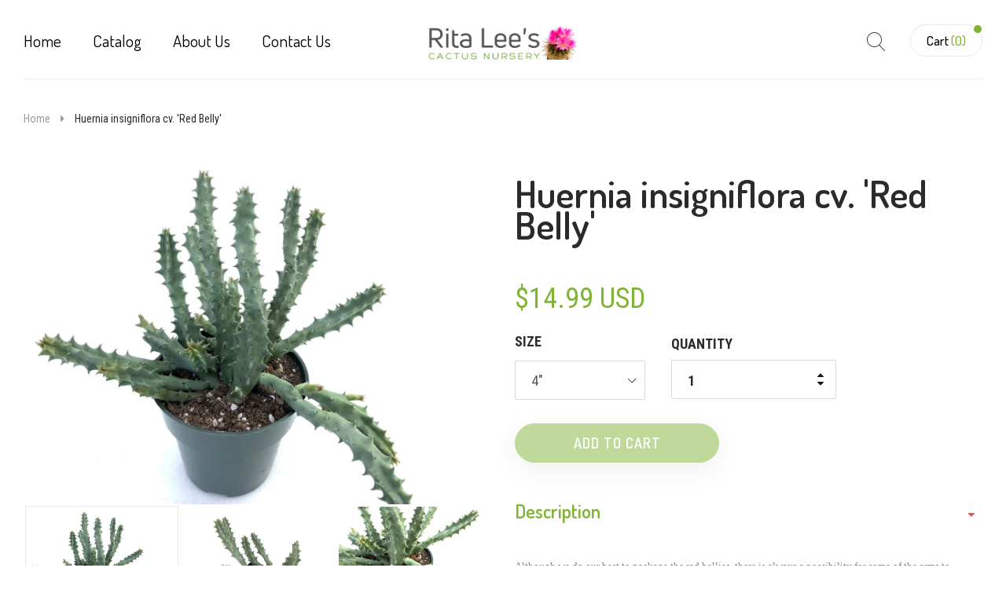

--- FILE ---
content_type: text/html; charset=utf-8
request_url: https://ritaleesnursery.com/products/huernia-red-belly
body_size: 21125
content:
<!doctype html>
<!--[if IE 9]> <html class="ie9 no-js" lang="en"> <![endif]-->
<!--[if (gt IE 9)|!(IE)]><!--> <html class="no-js" lang="en"> <!--<![endif]-->
<head>
  <meta charset="utf-8">
  <meta http-equiv="X-UA-Compatible" content="IE=edge,chrome=1">
  <meta name="viewport" content="width=device-width,initial-scale=1">
  <meta name="theme-color" content="#7796A8">
  <link rel="canonical" href="https://ritaleesnursery.com/products/huernia-red-belly">
  
  <link rel="shortcut icon" href="//ritaleesnursery.com/cdn/shop/files/Lilac_and_White_Traditional_Real_Estate_Agency_Logotype_Template_32x32.png?v=1684990058" type="image/png">
  

  
  <title>
  Huernia insigniflora cv. &#39;Red Belly&#39;
  
  
  
  &ndash; Rita Lee&#39;s Nursery
  
  </title>

  
  <meta name="description" content="Although we do our best to package the red bellies, there is always a possibility for some of the arms to become detached from the main plant during shipping. You can try and re root them by putting them in some soil.">
  

  <!-- font -->
  










<script type="text/javascript">
  WebFontConfig = {
    google: { families: [ 
      
        'Dosis:100,200,300,400,500,600,700,800,900'
	  
      
      
      	
      		,
      	      
        'Roboto Condensed:100,200,300,400,500,600,700,800,900'
	  
      
      
      	
      		,
      	 
        'Roboto:100,200,300,400,500,600,700,800,900'
	  
    ] }
  };
  (function() {
    var wf = document.createElement('script');
    wf.src = ('https:' == document.location.protocol ? 'https' : 'http') +
      '://ajax.googleapis.com/ajax/libs/webfont/1/webfont.js';
    wf.type = 'text/javascript';
    wf.async = 'true';
    var s = document.getElementsByTagName('script')[0];
    s.parentNode.insertBefore(wf, s);
  })(); 
</script>


  <!-- /snippets/social-meta-tags.liquid -->
<meta property="og:site_name" content="Rita Lee&#39;s Nursery">
<meta property="og:url" content="https://ritaleesnursery.com/products/huernia-red-belly">
<meta property="og:title" content="Huernia insigniflora cv. 'Red Belly'">
<meta property="og:type" content="product">
<meta property="og:description" content="Although we do our best to package the red bellies, there is always a possibility for some of the arms to become detached from the main plant during shipping. You can try and re root them by putting them in some soil."><meta property="og:price:amount" content="4.99">
  <meta property="og:price:currency" content="USD"><meta property="og:image" content="http://ritaleesnursery.com/cdn/shop/products/069753B2-370E-45E2-932F-C29B888AB6BC-scaled_1024x1024.jpg?v=1684529314"><meta property="og:image" content="http://ritaleesnursery.com/cdn/shop/products/61F68F6C-A87C-4359-8942-70FFF1B0F32C-scaled_1024x1024.jpg?v=1684529314"><meta property="og:image" content="http://ritaleesnursery.com/cdn/shop/products/DFE6C025-8C4C-421E-A4DE-5961BB679B1B-scaled_1024x1024.jpg?v=1684529314">
<meta property="og:image:secure_url" content="https://ritaleesnursery.com/cdn/shop/products/069753B2-370E-45E2-932F-C29B888AB6BC-scaled_1024x1024.jpg?v=1684529314"><meta property="og:image:secure_url" content="https://ritaleesnursery.com/cdn/shop/products/61F68F6C-A87C-4359-8942-70FFF1B0F32C-scaled_1024x1024.jpg?v=1684529314"><meta property="og:image:secure_url" content="https://ritaleesnursery.com/cdn/shop/products/DFE6C025-8C4C-421E-A4DE-5961BB679B1B-scaled_1024x1024.jpg?v=1684529314">

<meta name="twitter:site" content="@">
<meta name="twitter:card" content="summary_large_image">
<meta name="twitter:title" content="Huernia insigniflora cv. 'Red Belly'">
<meta name="twitter:description" content="Although we do our best to package the red bellies, there is always a possibility for some of the arms to become detached from the main plant during shipping. You can try and re root them by putting them in some soil.">

  <link href="//ritaleesnursery.com/cdn/shop/t/4/assets/timber.scss.css?v=28975657995119532701754071440" rel="stylesheet" type="text/css" media="all" />
  <link href="//ritaleesnursery.com/cdn/shop/t/4/assets/theme.scss.css?v=177567568020971801801754071440" rel="stylesheet" type="text/css" media="all" /> 

  <!--  css theme  -->
  <link href="//ritaleesnursery.com/cdn/shop/t/4/assets/style.css?v=114712624526138631881685740588" rel="stylesheet" type="text/css" media="all" />
  <link href="//ritaleesnursery.com/cdn/shop/t/4/assets/owl-slider.css?v=149203936735574863511684955618" rel="stylesheet" type="text/css" media="all" />
  <link href="//ritaleesnursery.com/cdn/shop/t/4/assets/settings.css?v=118709262885085173701684955620" rel="stylesheet" type="text/css" media="all" />

  <!--  end  -->
  <link href="//ritaleesnursery.com/cdn/shop/t/4/assets/engo_plugins.css?v=114429959888744118111684955615" rel="stylesheet" type="text/css" media="all" /> 
  <link href="//ritaleesnursery.com/cdn/shop/t/4/assets/engo_base.scss.css?v=23732685434217658011754071440" rel="stylesheet" type="text/css" media="all" /> 
  <link href="//ritaleesnursery.com/cdn/shop/t/4/assets/slick.css?v=98340474046176884051684955620" rel="stylesheet" type="text/css" media="all" /> 
  <link href="//ritaleesnursery.com/cdn/shop/t/4/assets/animate.min.css?v=122059697545048463501684955613" rel="stylesheet" type="text/css" media="all" /> 




  <!--[if (lte IE 9) ]><script src="//ritaleesnursery.com/cdn/shop/t/4/assets/match-media.min.js?v=22265819453975888031684955618" type="text/javascript"></script><![endif]-->

  
  <script>window.performance && window.performance.mark && window.performance.mark('shopify.content_for_header.start');</script><meta name="google-site-verification" content="3jU2zhpgGDAs11AV4lMOtMpcz6ALM_sv2jP7-IWKurA">
<meta id="shopify-digital-wallet" name="shopify-digital-wallet" content="/76579995954/digital_wallets/dialog">
<meta name="shopify-checkout-api-token" content="9d49cc9521521630d9020f9168ae3557">
<meta id="in-context-paypal-metadata" data-shop-id="76579995954" data-venmo-supported="false" data-environment="production" data-locale="en_US" data-paypal-v4="true" data-currency="USD">
<link rel="alternate" type="application/json+oembed" href="https://ritaleesnursery.com/products/huernia-red-belly.oembed">
<script async="async" src="/checkouts/internal/preloads.js?locale=en-US"></script>
<link rel="preconnect" href="https://shop.app" crossorigin="anonymous">
<script async="async" src="https://shop.app/checkouts/internal/preloads.js?locale=en-US&shop_id=76579995954" crossorigin="anonymous"></script>
<script id="apple-pay-shop-capabilities" type="application/json">{"shopId":76579995954,"countryCode":"US","currencyCode":"USD","merchantCapabilities":["supports3DS"],"merchantId":"gid:\/\/shopify\/Shop\/76579995954","merchantName":"Rita Lee's Nursery","requiredBillingContactFields":["postalAddress","email"],"requiredShippingContactFields":["postalAddress","email"],"shippingType":"shipping","supportedNetworks":["visa","masterCard","amex","discover","elo","jcb"],"total":{"type":"pending","label":"Rita Lee's Nursery","amount":"1.00"},"shopifyPaymentsEnabled":true,"supportsSubscriptions":true}</script>
<script id="shopify-features" type="application/json">{"accessToken":"9d49cc9521521630d9020f9168ae3557","betas":["rich-media-storefront-analytics"],"domain":"ritaleesnursery.com","predictiveSearch":true,"shopId":76579995954,"locale":"en"}</script>
<script>var Shopify = Shopify || {};
Shopify.shop = "397f9a.myshopify.com";
Shopify.locale = "en";
Shopify.currency = {"active":"USD","rate":"1.0"};
Shopify.country = "US";
Shopify.theme = {"name":"Rita Lee's Nursery","id":150784803122,"schema_name":"Plant","schema_version":"1.0.1","theme_store_id":null,"role":"main"};
Shopify.theme.handle = "null";
Shopify.theme.style = {"id":null,"handle":null};
Shopify.cdnHost = "ritaleesnursery.com/cdn";
Shopify.routes = Shopify.routes || {};
Shopify.routes.root = "/";</script>
<script type="module">!function(o){(o.Shopify=o.Shopify||{}).modules=!0}(window);</script>
<script>!function(o){function n(){var o=[];function n(){o.push(Array.prototype.slice.apply(arguments))}return n.q=o,n}var t=o.Shopify=o.Shopify||{};t.loadFeatures=n(),t.autoloadFeatures=n()}(window);</script>
<script>
  window.ShopifyPay = window.ShopifyPay || {};
  window.ShopifyPay.apiHost = "shop.app\/pay";
  window.ShopifyPay.redirectState = null;
</script>
<script id="shop-js-analytics" type="application/json">{"pageType":"product"}</script>
<script defer="defer" async type="module" src="//ritaleesnursery.com/cdn/shopifycloud/shop-js/modules/v2/client.init-shop-cart-sync_IZsNAliE.en.esm.js"></script>
<script defer="defer" async type="module" src="//ritaleesnursery.com/cdn/shopifycloud/shop-js/modules/v2/chunk.common_0OUaOowp.esm.js"></script>
<script type="module">
  await import("//ritaleesnursery.com/cdn/shopifycloud/shop-js/modules/v2/client.init-shop-cart-sync_IZsNAliE.en.esm.js");
await import("//ritaleesnursery.com/cdn/shopifycloud/shop-js/modules/v2/chunk.common_0OUaOowp.esm.js");

  window.Shopify.SignInWithShop?.initShopCartSync?.({"fedCMEnabled":true,"windoidEnabled":true});

</script>
<script>
  window.Shopify = window.Shopify || {};
  if (!window.Shopify.featureAssets) window.Shopify.featureAssets = {};
  window.Shopify.featureAssets['shop-js'] = {"shop-cart-sync":["modules/v2/client.shop-cart-sync_DLOhI_0X.en.esm.js","modules/v2/chunk.common_0OUaOowp.esm.js"],"init-fed-cm":["modules/v2/client.init-fed-cm_C6YtU0w6.en.esm.js","modules/v2/chunk.common_0OUaOowp.esm.js"],"shop-button":["modules/v2/client.shop-button_BCMx7GTG.en.esm.js","modules/v2/chunk.common_0OUaOowp.esm.js"],"shop-cash-offers":["modules/v2/client.shop-cash-offers_BT26qb5j.en.esm.js","modules/v2/chunk.common_0OUaOowp.esm.js","modules/v2/chunk.modal_CGo_dVj3.esm.js"],"init-windoid":["modules/v2/client.init-windoid_B9PkRMql.en.esm.js","modules/v2/chunk.common_0OUaOowp.esm.js"],"init-shop-email-lookup-coordinator":["modules/v2/client.init-shop-email-lookup-coordinator_DZkqjsbU.en.esm.js","modules/v2/chunk.common_0OUaOowp.esm.js"],"shop-toast-manager":["modules/v2/client.shop-toast-manager_Di2EnuM7.en.esm.js","modules/v2/chunk.common_0OUaOowp.esm.js"],"shop-login-button":["modules/v2/client.shop-login-button_BtqW_SIO.en.esm.js","modules/v2/chunk.common_0OUaOowp.esm.js","modules/v2/chunk.modal_CGo_dVj3.esm.js"],"avatar":["modules/v2/client.avatar_BTnouDA3.en.esm.js"],"pay-button":["modules/v2/client.pay-button_CWa-C9R1.en.esm.js","modules/v2/chunk.common_0OUaOowp.esm.js"],"init-shop-cart-sync":["modules/v2/client.init-shop-cart-sync_IZsNAliE.en.esm.js","modules/v2/chunk.common_0OUaOowp.esm.js"],"init-customer-accounts":["modules/v2/client.init-customer-accounts_DenGwJTU.en.esm.js","modules/v2/client.shop-login-button_BtqW_SIO.en.esm.js","modules/v2/chunk.common_0OUaOowp.esm.js","modules/v2/chunk.modal_CGo_dVj3.esm.js"],"init-shop-for-new-customer-accounts":["modules/v2/client.init-shop-for-new-customer-accounts_JdHXxpS9.en.esm.js","modules/v2/client.shop-login-button_BtqW_SIO.en.esm.js","modules/v2/chunk.common_0OUaOowp.esm.js","modules/v2/chunk.modal_CGo_dVj3.esm.js"],"init-customer-accounts-sign-up":["modules/v2/client.init-customer-accounts-sign-up_D6__K_p8.en.esm.js","modules/v2/client.shop-login-button_BtqW_SIO.en.esm.js","modules/v2/chunk.common_0OUaOowp.esm.js","modules/v2/chunk.modal_CGo_dVj3.esm.js"],"checkout-modal":["modules/v2/client.checkout-modal_C_ZQDY6s.en.esm.js","modules/v2/chunk.common_0OUaOowp.esm.js","modules/v2/chunk.modal_CGo_dVj3.esm.js"],"shop-follow-button":["modules/v2/client.shop-follow-button_XetIsj8l.en.esm.js","modules/v2/chunk.common_0OUaOowp.esm.js","modules/v2/chunk.modal_CGo_dVj3.esm.js"],"lead-capture":["modules/v2/client.lead-capture_DvA72MRN.en.esm.js","modules/v2/chunk.common_0OUaOowp.esm.js","modules/v2/chunk.modal_CGo_dVj3.esm.js"],"shop-login":["modules/v2/client.shop-login_ClXNxyh6.en.esm.js","modules/v2/chunk.common_0OUaOowp.esm.js","modules/v2/chunk.modal_CGo_dVj3.esm.js"],"payment-terms":["modules/v2/client.payment-terms_CNlwjfZz.en.esm.js","modules/v2/chunk.common_0OUaOowp.esm.js","modules/v2/chunk.modal_CGo_dVj3.esm.js"]};
</script>
<script id="__st">var __st={"a":76579995954,"offset":-28800,"reqid":"d187ecf5-d473-4677-b044-5a886cc86d08-1768357430","pageurl":"ritaleesnursery.com\/products\/huernia-red-belly","u":"5b2e5984cc8f","p":"product","rtyp":"product","rid":8376367218994};</script>
<script>window.ShopifyPaypalV4VisibilityTracking = true;</script>
<script id="captcha-bootstrap">!function(){'use strict';const t='contact',e='account',n='new_comment',o=[[t,t],['blogs',n],['comments',n],[t,'customer']],c=[[e,'customer_login'],[e,'guest_login'],[e,'recover_customer_password'],[e,'create_customer']],r=t=>t.map((([t,e])=>`form[action*='/${t}']:not([data-nocaptcha='true']) input[name='form_type'][value='${e}']`)).join(','),a=t=>()=>t?[...document.querySelectorAll(t)].map((t=>t.form)):[];function s(){const t=[...o],e=r(t);return a(e)}const i='password',u='form_key',d=['recaptcha-v3-token','g-recaptcha-response','h-captcha-response',i],f=()=>{try{return window.sessionStorage}catch{return}},m='__shopify_v',_=t=>t.elements[u];function p(t,e,n=!1){try{const o=window.sessionStorage,c=JSON.parse(o.getItem(e)),{data:r}=function(t){const{data:e,action:n}=t;return t[m]||n?{data:e,action:n}:{data:t,action:n}}(c);for(const[e,n]of Object.entries(r))t.elements[e]&&(t.elements[e].value=n);n&&o.removeItem(e)}catch(o){console.error('form repopulation failed',{error:o})}}const l='form_type',E='cptcha';function T(t){t.dataset[E]=!0}const w=window,h=w.document,L='Shopify',v='ce_forms',y='captcha';let A=!1;((t,e)=>{const n=(g='f06e6c50-85a8-45c8-87d0-21a2b65856fe',I='https://cdn.shopify.com/shopifycloud/storefront-forms-hcaptcha/ce_storefront_forms_captcha_hcaptcha.v1.5.2.iife.js',D={infoText:'Protected by hCaptcha',privacyText:'Privacy',termsText:'Terms'},(t,e,n)=>{const o=w[L][v],c=o.bindForm;if(c)return c(t,g,e,D).then(n);var r;o.q.push([[t,g,e,D],n]),r=I,A||(h.body.append(Object.assign(h.createElement('script'),{id:'captcha-provider',async:!0,src:r})),A=!0)});var g,I,D;w[L]=w[L]||{},w[L][v]=w[L][v]||{},w[L][v].q=[],w[L][y]=w[L][y]||{},w[L][y].protect=function(t,e){n(t,void 0,e),T(t)},Object.freeze(w[L][y]),function(t,e,n,w,h,L){const[v,y,A,g]=function(t,e,n){const i=e?o:[],u=t?c:[],d=[...i,...u],f=r(d),m=r(i),_=r(d.filter((([t,e])=>n.includes(e))));return[a(f),a(m),a(_),s()]}(w,h,L),I=t=>{const e=t.target;return e instanceof HTMLFormElement?e:e&&e.form},D=t=>v().includes(t);t.addEventListener('submit',(t=>{const e=I(t);if(!e)return;const n=D(e)&&!e.dataset.hcaptchaBound&&!e.dataset.recaptchaBound,o=_(e),c=g().includes(e)&&(!o||!o.value);(n||c)&&t.preventDefault(),c&&!n&&(function(t){try{if(!f())return;!function(t){const e=f();if(!e)return;const n=_(t);if(!n)return;const o=n.value;o&&e.removeItem(o)}(t);const e=Array.from(Array(32),(()=>Math.random().toString(36)[2])).join('');!function(t,e){_(t)||t.append(Object.assign(document.createElement('input'),{type:'hidden',name:u})),t.elements[u].value=e}(t,e),function(t,e){const n=f();if(!n)return;const o=[...t.querySelectorAll(`input[type='${i}']`)].map((({name:t})=>t)),c=[...d,...o],r={};for(const[a,s]of new FormData(t).entries())c.includes(a)||(r[a]=s);n.setItem(e,JSON.stringify({[m]:1,action:t.action,data:r}))}(t,e)}catch(e){console.error('failed to persist form',e)}}(e),e.submit())}));const S=(t,e)=>{t&&!t.dataset[E]&&(n(t,e.some((e=>e===t))),T(t))};for(const o of['focusin','change'])t.addEventListener(o,(t=>{const e=I(t);D(e)&&S(e,y())}));const B=e.get('form_key'),M=e.get(l),P=B&&M;t.addEventListener('DOMContentLoaded',(()=>{const t=y();if(P)for(const e of t)e.elements[l].value===M&&p(e,B);[...new Set([...A(),...v().filter((t=>'true'===t.dataset.shopifyCaptcha))])].forEach((e=>S(e,t)))}))}(h,new URLSearchParams(w.location.search),n,t,e,['guest_login'])})(!0,!0)}();</script>
<script integrity="sha256-4kQ18oKyAcykRKYeNunJcIwy7WH5gtpwJnB7kiuLZ1E=" data-source-attribution="shopify.loadfeatures" defer="defer" src="//ritaleesnursery.com/cdn/shopifycloud/storefront/assets/storefront/load_feature-a0a9edcb.js" crossorigin="anonymous"></script>
<script crossorigin="anonymous" defer="defer" src="//ritaleesnursery.com/cdn/shopifycloud/storefront/assets/shopify_pay/storefront-65b4c6d7.js?v=20250812"></script>
<script data-source-attribution="shopify.dynamic_checkout.dynamic.init">var Shopify=Shopify||{};Shopify.PaymentButton=Shopify.PaymentButton||{isStorefrontPortableWallets:!0,init:function(){window.Shopify.PaymentButton.init=function(){};var t=document.createElement("script");t.src="https://ritaleesnursery.com/cdn/shopifycloud/portable-wallets/latest/portable-wallets.en.js",t.type="module",document.head.appendChild(t)}};
</script>
<script data-source-attribution="shopify.dynamic_checkout.buyer_consent">
  function portableWalletsHideBuyerConsent(e){var t=document.getElementById("shopify-buyer-consent"),n=document.getElementById("shopify-subscription-policy-button");t&&n&&(t.classList.add("hidden"),t.setAttribute("aria-hidden","true"),n.removeEventListener("click",e))}function portableWalletsShowBuyerConsent(e){var t=document.getElementById("shopify-buyer-consent"),n=document.getElementById("shopify-subscription-policy-button");t&&n&&(t.classList.remove("hidden"),t.removeAttribute("aria-hidden"),n.addEventListener("click",e))}window.Shopify?.PaymentButton&&(window.Shopify.PaymentButton.hideBuyerConsent=portableWalletsHideBuyerConsent,window.Shopify.PaymentButton.showBuyerConsent=portableWalletsShowBuyerConsent);
</script>
<script data-source-attribution="shopify.dynamic_checkout.cart.bootstrap">document.addEventListener("DOMContentLoaded",(function(){function t(){return document.querySelector("shopify-accelerated-checkout-cart, shopify-accelerated-checkout")}if(t())Shopify.PaymentButton.init();else{new MutationObserver((function(e,n){t()&&(Shopify.PaymentButton.init(),n.disconnect())})).observe(document.body,{childList:!0,subtree:!0})}}));
</script>
<link id="shopify-accelerated-checkout-styles" rel="stylesheet" media="screen" href="https://ritaleesnursery.com/cdn/shopifycloud/portable-wallets/latest/accelerated-checkout-backwards-compat.css" crossorigin="anonymous">
<style id="shopify-accelerated-checkout-cart">
        #shopify-buyer-consent {
  margin-top: 1em;
  display: inline-block;
  width: 100%;
}

#shopify-buyer-consent.hidden {
  display: none;
}

#shopify-subscription-policy-button {
  background: none;
  border: none;
  padding: 0;
  text-decoration: underline;
  font-size: inherit;
  cursor: pointer;
}

#shopify-subscription-policy-button::before {
  box-shadow: none;
}

      </style>

<script>window.performance && window.performance.mark && window.performance.mark('shopify.content_for_header.end');</script>
  <script src="//ritaleesnursery.com/cdn/shop/t/4/assets/jquery.min.js?v=171470576117159292311684955617" type="text/javascript"></script>
  <script src="//ritaleesnursery.com/cdn/shopifycloud/storefront/assets/themes_support/api.jquery-7ab1a3a4.js" type="text/javascript"></script>
  <script src="//ritaleesnursery.com/cdn/shop/t/4/assets/modernizr.min.js?v=170583868966104506851684955618" type="text/javascript"></script>
  <!-- swatch   -->
  <script src="//ritaleesnursery.com/cdn/shop/t/4/assets/bootstrap-custom.js?v=99843926691515569071684955614" type="text/javascript"></script>
  <script src="//ritaleesnursery.com/cdn/shopifycloud/storefront/assets/themes_support/option_selection-b017cd28.js" type="text/javascript"></script>
  <!-- end   -->

  <!--   jstheme -->


  <!--   <script src="//ritaleesnursery.com/cdn/shop/t/4/assets/bootstrap.min.js?v=136573603968488446091684955614" type="text/javascript"></script>

<script src="//ritaleesnursery.com/cdn/shop/t/4/assets/jquery-ui.min.js?v=109048492875756203911684955617" type="text/javascript"></script>
<script src="//ritaleesnursery.com/cdn/shop/t/4/assets/jquery.jcarousellite.js?v=182296807141098004331684955617" type="text/javascript"></script>
<script src="//ritaleesnursery.com/cdn/shop/t/4/assets/jquery.elevatezoom.js?v=116061035468393588981684955617" type="text/javascript"></script>
<script src="//ritaleesnursery.com/cdn/shop/t/4/assets/jquery.mCustomScrollbar.js?v=140629305859779598091684955617" type="text/javascript"></script>
<script src="//ritaleesnursery.com/cdn/shop/t/4/assets/TimeCircles.js?v=23583425530738264031684955621" type="text/javascript"></script>
<script src="//ritaleesnursery.com/cdn/shop/t/4/assets/TimeCircles.js?v=23583425530738264031684955621" type="text/javascript"></script>
<script src="//ritaleesnursery.com/cdn/shop/t/4/assets/flipclock.js?v=162755590346761843831684955615" type="text/javascript"></script>

<script src="//ritaleesnursery.com/cdn/shop/t/4/assets/engo-autocomplate.js?v=62890529914378811031686589297" type="text/javascript"></script> -->


  <script src="//ritaleesnursery.com/cdn/shop/t/4/assets/bootstrap.min.js?v=136573603968488446091684955614" type="text/javascript"></script>
  <script src="//ritaleesnursery.com/cdn/shop/t/4/assets/theme.js?v=132260394971501619891684955620" type="text/javascript"></script>
  <script src="//ritaleesnursery.com/cdn/shop/t/4/assets/jquery.fancybox.js?v=153308682288142444791684955617" type="text/javascript"></script>

  <script src="//ritaleesnursery.com/cdn/shop/t/4/assets/owl.carousel.min.js?v=33650824321397007901684955618" type="text/javascript"></script>
  <script src="//ritaleesnursery.com/cdn/shop/t/4/assets/engo-plugins.js?v=171311286918314517551684955615" type="text/javascript"></script>
  
  

  <script src="//ritaleesnursery.com/cdn/shop/t/4/assets/jquery.zoom.js?v=28225866306647049351684955617" type="text/javascript"></script>


  <script src="//ritaleesnursery.com/cdn/shop/t/4/assets/store.js?v=101450559937596923111754071440" type="text/javascript"></script>


  <!--  end  -->

  <script src="//ritaleesnursery.com/cdn/shop/t/4/assets/engo-theme.js?v=68657499962755896311684965330" type="text/javascript"></script>
  <script src="//ritaleesnursery.com/cdn/shop/t/4/assets/slick.min.js?v=71779134894361685811684955620" type="text/javascript"></script>
  <script src="//ritaleesnursery.com/cdn/shop/t/4/assets/jquery.flipster.min.js?v=126982245317712181161684955617" type="text/javascript"></script>


  <script>
    window.ajax_cart = true;
    window.money_format = '${{amount}} USD';
    window.shop_currency = 'USD';
    window.show_multiple_currencies = true;
    window.loading_url = "//ritaleesnursery.com/cdn/shop/t/4/assets/loader2.gif?v=9076874988191347041684955618";
    window.use_color_swatch = true;
    window.product_image_resize = true;
    window.enable_sidebar_multiple_choice = true;

    window.file_url = "//ritaleesnursery.com/cdn/shop/files/?788";
    window.asset_url = "";
    window.images_size = {
      is_crop: true,
      ratio_width : 1,
      ratio_height : 1,
    };
    window.inventory_text = {
      in_stock: "Translation missing: en.products.product.in_stock",
      many_in_stock: "Translation missing: en.products.product.many_in_stock",
      out_of_stock: "Translation missing: en.products.product.out_of_stock",
      add_to_cart: "Add to Cart",
      sold_out: "Sold Out",
      unavailable: "Unavailable"
    };

    window.sidebar_toggle = {
      show_sidebar_toggle: "Translation missing: en.general.sidebar_toggle.show_sidebar_toggle",
      hide_sidebar_toggle: "Translation missing: en.general.sidebar_toggle.hide_sidebar_toggle"
    };

  </script>

<link href="https://monorail-edge.shopifysvc.com" rel="dns-prefetch">
<script>(function(){if ("sendBeacon" in navigator && "performance" in window) {try {var session_token_from_headers = performance.getEntriesByType('navigation')[0].serverTiming.find(x => x.name == '_s').description;} catch {var session_token_from_headers = undefined;}var session_cookie_matches = document.cookie.match(/_shopify_s=([^;]*)/);var session_token_from_cookie = session_cookie_matches && session_cookie_matches.length === 2 ? session_cookie_matches[1] : "";var session_token = session_token_from_headers || session_token_from_cookie || "";function handle_abandonment_event(e) {var entries = performance.getEntries().filter(function(entry) {return /monorail-edge.shopifysvc.com/.test(entry.name);});if (!window.abandonment_tracked && entries.length === 0) {window.abandonment_tracked = true;var currentMs = Date.now();var navigation_start = performance.timing.navigationStart;var payload = {shop_id: 76579995954,url: window.location.href,navigation_start,duration: currentMs - navigation_start,session_token,page_type: "product"};window.navigator.sendBeacon("https://monorail-edge.shopifysvc.com/v1/produce", JSON.stringify({schema_id: "online_store_buyer_site_abandonment/1.1",payload: payload,metadata: {event_created_at_ms: currentMs,event_sent_at_ms: currentMs}}));}}window.addEventListener('pagehide', handle_abandonment_event);}}());</script>
<script id="web-pixels-manager-setup">(function e(e,d,r,n,o){if(void 0===o&&(o={}),!Boolean(null===(a=null===(i=window.Shopify)||void 0===i?void 0:i.analytics)||void 0===a?void 0:a.replayQueue)){var i,a;window.Shopify=window.Shopify||{};var t=window.Shopify;t.analytics=t.analytics||{};var s=t.analytics;s.replayQueue=[],s.publish=function(e,d,r){return s.replayQueue.push([e,d,r]),!0};try{self.performance.mark("wpm:start")}catch(e){}var l=function(){var e={modern:/Edge?\/(1{2}[4-9]|1[2-9]\d|[2-9]\d{2}|\d{4,})\.\d+(\.\d+|)|Firefox\/(1{2}[4-9]|1[2-9]\d|[2-9]\d{2}|\d{4,})\.\d+(\.\d+|)|Chrom(ium|e)\/(9{2}|\d{3,})\.\d+(\.\d+|)|(Maci|X1{2}).+ Version\/(15\.\d+|(1[6-9]|[2-9]\d|\d{3,})\.\d+)([,.]\d+|)( \(\w+\)|)( Mobile\/\w+|) Safari\/|Chrome.+OPR\/(9{2}|\d{3,})\.\d+\.\d+|(CPU[ +]OS|iPhone[ +]OS|CPU[ +]iPhone|CPU IPhone OS|CPU iPad OS)[ +]+(15[._]\d+|(1[6-9]|[2-9]\d|\d{3,})[._]\d+)([._]\d+|)|Android:?[ /-](13[3-9]|1[4-9]\d|[2-9]\d{2}|\d{4,})(\.\d+|)(\.\d+|)|Android.+Firefox\/(13[5-9]|1[4-9]\d|[2-9]\d{2}|\d{4,})\.\d+(\.\d+|)|Android.+Chrom(ium|e)\/(13[3-9]|1[4-9]\d|[2-9]\d{2}|\d{4,})\.\d+(\.\d+|)|SamsungBrowser\/([2-9]\d|\d{3,})\.\d+/,legacy:/Edge?\/(1[6-9]|[2-9]\d|\d{3,})\.\d+(\.\d+|)|Firefox\/(5[4-9]|[6-9]\d|\d{3,})\.\d+(\.\d+|)|Chrom(ium|e)\/(5[1-9]|[6-9]\d|\d{3,})\.\d+(\.\d+|)([\d.]+$|.*Safari\/(?![\d.]+ Edge\/[\d.]+$))|(Maci|X1{2}).+ Version\/(10\.\d+|(1[1-9]|[2-9]\d|\d{3,})\.\d+)([,.]\d+|)( \(\w+\)|)( Mobile\/\w+|) Safari\/|Chrome.+OPR\/(3[89]|[4-9]\d|\d{3,})\.\d+\.\d+|(CPU[ +]OS|iPhone[ +]OS|CPU[ +]iPhone|CPU IPhone OS|CPU iPad OS)[ +]+(10[._]\d+|(1[1-9]|[2-9]\d|\d{3,})[._]\d+)([._]\d+|)|Android:?[ /-](13[3-9]|1[4-9]\d|[2-9]\d{2}|\d{4,})(\.\d+|)(\.\d+|)|Mobile Safari.+OPR\/([89]\d|\d{3,})\.\d+\.\d+|Android.+Firefox\/(13[5-9]|1[4-9]\d|[2-9]\d{2}|\d{4,})\.\d+(\.\d+|)|Android.+Chrom(ium|e)\/(13[3-9]|1[4-9]\d|[2-9]\d{2}|\d{4,})\.\d+(\.\d+|)|Android.+(UC? ?Browser|UCWEB|U3)[ /]?(15\.([5-9]|\d{2,})|(1[6-9]|[2-9]\d|\d{3,})\.\d+)\.\d+|SamsungBrowser\/(5\.\d+|([6-9]|\d{2,})\.\d+)|Android.+MQ{2}Browser\/(14(\.(9|\d{2,})|)|(1[5-9]|[2-9]\d|\d{3,})(\.\d+|))(\.\d+|)|K[Aa][Ii]OS\/(3\.\d+|([4-9]|\d{2,})\.\d+)(\.\d+|)/},d=e.modern,r=e.legacy,n=navigator.userAgent;return n.match(d)?"modern":n.match(r)?"legacy":"unknown"}(),u="modern"===l?"modern":"legacy",c=(null!=n?n:{modern:"",legacy:""})[u],f=function(e){return[e.baseUrl,"/wpm","/b",e.hashVersion,"modern"===e.buildTarget?"m":"l",".js"].join("")}({baseUrl:d,hashVersion:r,buildTarget:u}),m=function(e){var d=e.version,r=e.bundleTarget,n=e.surface,o=e.pageUrl,i=e.monorailEndpoint;return{emit:function(e){var a=e.status,t=e.errorMsg,s=(new Date).getTime(),l=JSON.stringify({metadata:{event_sent_at_ms:s},events:[{schema_id:"web_pixels_manager_load/3.1",payload:{version:d,bundle_target:r,page_url:o,status:a,surface:n,error_msg:t},metadata:{event_created_at_ms:s}}]});if(!i)return console&&console.warn&&console.warn("[Web Pixels Manager] No Monorail endpoint provided, skipping logging."),!1;try{return self.navigator.sendBeacon.bind(self.navigator)(i,l)}catch(e){}var u=new XMLHttpRequest;try{return u.open("POST",i,!0),u.setRequestHeader("Content-Type","text/plain"),u.send(l),!0}catch(e){return console&&console.warn&&console.warn("[Web Pixels Manager] Got an unhandled error while logging to Monorail."),!1}}}}({version:r,bundleTarget:l,surface:e.surface,pageUrl:self.location.href,monorailEndpoint:e.monorailEndpoint});try{o.browserTarget=l,function(e){var d=e.src,r=e.async,n=void 0===r||r,o=e.onload,i=e.onerror,a=e.sri,t=e.scriptDataAttributes,s=void 0===t?{}:t,l=document.createElement("script"),u=document.querySelector("head"),c=document.querySelector("body");if(l.async=n,l.src=d,a&&(l.integrity=a,l.crossOrigin="anonymous"),s)for(var f in s)if(Object.prototype.hasOwnProperty.call(s,f))try{l.dataset[f]=s[f]}catch(e){}if(o&&l.addEventListener("load",o),i&&l.addEventListener("error",i),u)u.appendChild(l);else{if(!c)throw new Error("Did not find a head or body element to append the script");c.appendChild(l)}}({src:f,async:!0,onload:function(){if(!function(){var e,d;return Boolean(null===(d=null===(e=window.Shopify)||void 0===e?void 0:e.analytics)||void 0===d?void 0:d.initialized)}()){var d=window.webPixelsManager.init(e)||void 0;if(d){var r=window.Shopify.analytics;r.replayQueue.forEach((function(e){var r=e[0],n=e[1],o=e[2];d.publishCustomEvent(r,n,o)})),r.replayQueue=[],r.publish=d.publishCustomEvent,r.visitor=d.visitor,r.initialized=!0}}},onerror:function(){return m.emit({status:"failed",errorMsg:"".concat(f," has failed to load")})},sri:function(e){var d=/^sha384-[A-Za-z0-9+/=]+$/;return"string"==typeof e&&d.test(e)}(c)?c:"",scriptDataAttributes:o}),m.emit({status:"loading"})}catch(e){m.emit({status:"failed",errorMsg:(null==e?void 0:e.message)||"Unknown error"})}}})({shopId: 76579995954,storefrontBaseUrl: "https://ritaleesnursery.com",extensionsBaseUrl: "https://extensions.shopifycdn.com/cdn/shopifycloud/web-pixels-manager",monorailEndpoint: "https://monorail-edge.shopifysvc.com/unstable/produce_batch",surface: "storefront-renderer",enabledBetaFlags: ["2dca8a86","a0d5f9d2"],webPixelsConfigList: [{"id":"1389461810","configuration":"{\"webPixelName\":\"Judge.me\"}","eventPayloadVersion":"v1","runtimeContext":"STRICT","scriptVersion":"34ad157958823915625854214640f0bf","type":"APP","apiClientId":683015,"privacyPurposes":["ANALYTICS"],"dataSharingAdjustments":{"protectedCustomerApprovalScopes":["read_customer_email","read_customer_name","read_customer_personal_data","read_customer_phone"]}},{"id":"shopify-app-pixel","configuration":"{}","eventPayloadVersion":"v1","runtimeContext":"STRICT","scriptVersion":"0450","apiClientId":"shopify-pixel","type":"APP","privacyPurposes":["ANALYTICS","MARKETING"]},{"id":"shopify-custom-pixel","eventPayloadVersion":"v1","runtimeContext":"LAX","scriptVersion":"0450","apiClientId":"shopify-pixel","type":"CUSTOM","privacyPurposes":["ANALYTICS","MARKETING"]}],isMerchantRequest: false,initData: {"shop":{"name":"Rita Lee's Nursery","paymentSettings":{"currencyCode":"USD"},"myshopifyDomain":"397f9a.myshopify.com","countryCode":"US","storefrontUrl":"https:\/\/ritaleesnursery.com"},"customer":null,"cart":null,"checkout":null,"productVariants":[{"price":{"amount":14.99,"currencyCode":"USD"},"product":{"title":"Huernia insigniflora cv. 'Red Belly'","vendor":"vendor-unknown","id":"8376367218994","untranslatedTitle":"Huernia insigniflora cv. 'Red Belly'","url":"\/products\/huernia-red-belly","type":"Succulents"},"id":"45271516676402","image":{"src":"\/\/ritaleesnursery.com\/cdn\/shop\/products\/069753B2-370E-45E2-932F-C29B888AB6BC-scaled.jpg?v=1684529314"},"sku":"SKU 1870","title":"4\"","untranslatedTitle":"4\""},{"price":{"amount":4.99,"currencyCode":"USD"},"product":{"title":"Huernia insigniflora cv. 'Red Belly'","vendor":"vendor-unknown","id":"8376367218994","untranslatedTitle":"Huernia insigniflora cv. 'Red Belly'","url":"\/products\/huernia-red-belly","type":"Succulents"},"id":"45271516709170","image":{"src":"\/\/ritaleesnursery.com\/cdn\/shop\/products\/069753B2-370E-45E2-932F-C29B888AB6BC-scaled.jpg?v=1684529314"},"sku":"SKU 1870","title":"2\"","untranslatedTitle":"2\""}],"purchasingCompany":null},},"https://ritaleesnursery.com/cdn","7cecd0b6w90c54c6cpe92089d5m57a67346",{"modern":"","legacy":""},{"shopId":"76579995954","storefrontBaseUrl":"https:\/\/ritaleesnursery.com","extensionBaseUrl":"https:\/\/extensions.shopifycdn.com\/cdn\/shopifycloud\/web-pixels-manager","surface":"storefront-renderer","enabledBetaFlags":"[\"2dca8a86\", \"a0d5f9d2\"]","isMerchantRequest":"false","hashVersion":"7cecd0b6w90c54c6cpe92089d5m57a67346","publish":"custom","events":"[[\"page_viewed\",{}],[\"product_viewed\",{\"productVariant\":{\"price\":{\"amount\":14.99,\"currencyCode\":\"USD\"},\"product\":{\"title\":\"Huernia insigniflora cv. 'Red Belly'\",\"vendor\":\"vendor-unknown\",\"id\":\"8376367218994\",\"untranslatedTitle\":\"Huernia insigniflora cv. 'Red Belly'\",\"url\":\"\/products\/huernia-red-belly\",\"type\":\"Succulents\"},\"id\":\"45271516676402\",\"image\":{\"src\":\"\/\/ritaleesnursery.com\/cdn\/shop\/products\/069753B2-370E-45E2-932F-C29B888AB6BC-scaled.jpg?v=1684529314\"},\"sku\":\"SKU 1870\",\"title\":\"4\\\"\",\"untranslatedTitle\":\"4\\\"\"}}]]"});</script><script>
  window.ShopifyAnalytics = window.ShopifyAnalytics || {};
  window.ShopifyAnalytics.meta = window.ShopifyAnalytics.meta || {};
  window.ShopifyAnalytics.meta.currency = 'USD';
  var meta = {"product":{"id":8376367218994,"gid":"gid:\/\/shopify\/Product\/8376367218994","vendor":"vendor-unknown","type":"Succulents","handle":"huernia-red-belly","variants":[{"id":45271516676402,"price":1499,"name":"Huernia insigniflora cv. 'Red Belly' - 4\"","public_title":"4\"","sku":"SKU 1870"},{"id":45271516709170,"price":499,"name":"Huernia insigniflora cv. 'Red Belly' - 2\"","public_title":"2\"","sku":"SKU 1870"}],"remote":false},"page":{"pageType":"product","resourceType":"product","resourceId":8376367218994,"requestId":"d187ecf5-d473-4677-b044-5a886cc86d08-1768357430"}};
  for (var attr in meta) {
    window.ShopifyAnalytics.meta[attr] = meta[attr];
  }
</script>
<script class="analytics">
  (function () {
    var customDocumentWrite = function(content) {
      var jquery = null;

      if (window.jQuery) {
        jquery = window.jQuery;
      } else if (window.Checkout && window.Checkout.$) {
        jquery = window.Checkout.$;
      }

      if (jquery) {
        jquery('body').append(content);
      }
    };

    var hasLoggedConversion = function(token) {
      if (token) {
        return document.cookie.indexOf('loggedConversion=' + token) !== -1;
      }
      return false;
    }

    var setCookieIfConversion = function(token) {
      if (token) {
        var twoMonthsFromNow = new Date(Date.now());
        twoMonthsFromNow.setMonth(twoMonthsFromNow.getMonth() + 2);

        document.cookie = 'loggedConversion=' + token + '; expires=' + twoMonthsFromNow;
      }
    }

    var trekkie = window.ShopifyAnalytics.lib = window.trekkie = window.trekkie || [];
    if (trekkie.integrations) {
      return;
    }
    trekkie.methods = [
      'identify',
      'page',
      'ready',
      'track',
      'trackForm',
      'trackLink'
    ];
    trekkie.factory = function(method) {
      return function() {
        var args = Array.prototype.slice.call(arguments);
        args.unshift(method);
        trekkie.push(args);
        return trekkie;
      };
    };
    for (var i = 0; i < trekkie.methods.length; i++) {
      var key = trekkie.methods[i];
      trekkie[key] = trekkie.factory(key);
    }
    trekkie.load = function(config) {
      trekkie.config = config || {};
      trekkie.config.initialDocumentCookie = document.cookie;
      var first = document.getElementsByTagName('script')[0];
      var script = document.createElement('script');
      script.type = 'text/javascript';
      script.onerror = function(e) {
        var scriptFallback = document.createElement('script');
        scriptFallback.type = 'text/javascript';
        scriptFallback.onerror = function(error) {
                var Monorail = {
      produce: function produce(monorailDomain, schemaId, payload) {
        var currentMs = new Date().getTime();
        var event = {
          schema_id: schemaId,
          payload: payload,
          metadata: {
            event_created_at_ms: currentMs,
            event_sent_at_ms: currentMs
          }
        };
        return Monorail.sendRequest("https://" + monorailDomain + "/v1/produce", JSON.stringify(event));
      },
      sendRequest: function sendRequest(endpointUrl, payload) {
        // Try the sendBeacon API
        if (window && window.navigator && typeof window.navigator.sendBeacon === 'function' && typeof window.Blob === 'function' && !Monorail.isIos12()) {
          var blobData = new window.Blob([payload], {
            type: 'text/plain'
          });

          if (window.navigator.sendBeacon(endpointUrl, blobData)) {
            return true;
          } // sendBeacon was not successful

        } // XHR beacon

        var xhr = new XMLHttpRequest();

        try {
          xhr.open('POST', endpointUrl);
          xhr.setRequestHeader('Content-Type', 'text/plain');
          xhr.send(payload);
        } catch (e) {
          console.log(e);
        }

        return false;
      },
      isIos12: function isIos12() {
        return window.navigator.userAgent.lastIndexOf('iPhone; CPU iPhone OS 12_') !== -1 || window.navigator.userAgent.lastIndexOf('iPad; CPU OS 12_') !== -1;
      }
    };
    Monorail.produce('monorail-edge.shopifysvc.com',
      'trekkie_storefront_load_errors/1.1',
      {shop_id: 76579995954,
      theme_id: 150784803122,
      app_name: "storefront",
      context_url: window.location.href,
      source_url: "//ritaleesnursery.com/cdn/s/trekkie.storefront.55c6279c31a6628627b2ba1c5ff367020da294e2.min.js"});

        };
        scriptFallback.async = true;
        scriptFallback.src = '//ritaleesnursery.com/cdn/s/trekkie.storefront.55c6279c31a6628627b2ba1c5ff367020da294e2.min.js';
        first.parentNode.insertBefore(scriptFallback, first);
      };
      script.async = true;
      script.src = '//ritaleesnursery.com/cdn/s/trekkie.storefront.55c6279c31a6628627b2ba1c5ff367020da294e2.min.js';
      first.parentNode.insertBefore(script, first);
    };
    trekkie.load(
      {"Trekkie":{"appName":"storefront","development":false,"defaultAttributes":{"shopId":76579995954,"isMerchantRequest":null,"themeId":150784803122,"themeCityHash":"15339342743418265799","contentLanguage":"en","currency":"USD","eventMetadataId":"2bce07e7-71af-47b1-be6d-8baf4399e011"},"isServerSideCookieWritingEnabled":true,"monorailRegion":"shop_domain","enabledBetaFlags":["65f19447"]},"Session Attribution":{},"S2S":{"facebookCapiEnabled":false,"source":"trekkie-storefront-renderer","apiClientId":580111}}
    );

    var loaded = false;
    trekkie.ready(function() {
      if (loaded) return;
      loaded = true;

      window.ShopifyAnalytics.lib = window.trekkie;

      var originalDocumentWrite = document.write;
      document.write = customDocumentWrite;
      try { window.ShopifyAnalytics.merchantGoogleAnalytics.call(this); } catch(error) {};
      document.write = originalDocumentWrite;

      window.ShopifyAnalytics.lib.page(null,{"pageType":"product","resourceType":"product","resourceId":8376367218994,"requestId":"d187ecf5-d473-4677-b044-5a886cc86d08-1768357430","shopifyEmitted":true});

      var match = window.location.pathname.match(/checkouts\/(.+)\/(thank_you|post_purchase)/)
      var token = match? match[1]: undefined;
      if (!hasLoggedConversion(token)) {
        setCookieIfConversion(token);
        window.ShopifyAnalytics.lib.track("Viewed Product",{"currency":"USD","variantId":45271516676402,"productId":8376367218994,"productGid":"gid:\/\/shopify\/Product\/8376367218994","name":"Huernia insigniflora cv. 'Red Belly' - 4\"","price":"14.99","sku":"SKU 1870","brand":"vendor-unknown","variant":"4\"","category":"Succulents","nonInteraction":true,"remote":false},undefined,undefined,{"shopifyEmitted":true});
      window.ShopifyAnalytics.lib.track("monorail:\/\/trekkie_storefront_viewed_product\/1.1",{"currency":"USD","variantId":45271516676402,"productId":8376367218994,"productGid":"gid:\/\/shopify\/Product\/8376367218994","name":"Huernia insigniflora cv. 'Red Belly' - 4\"","price":"14.99","sku":"SKU 1870","brand":"vendor-unknown","variant":"4\"","category":"Succulents","nonInteraction":true,"remote":false,"referer":"https:\/\/ritaleesnursery.com\/products\/huernia-red-belly"});
      }
    });


        var eventsListenerScript = document.createElement('script');
        eventsListenerScript.async = true;
        eventsListenerScript.src = "//ritaleesnursery.com/cdn/shopifycloud/storefront/assets/shop_events_listener-3da45d37.js";
        document.getElementsByTagName('head')[0].appendChild(eventsListenerScript);

})();</script>
<script
  defer
  src="https://ritaleesnursery.com/cdn/shopifycloud/perf-kit/shopify-perf-kit-3.0.3.min.js"
  data-application="storefront-renderer"
  data-shop-id="76579995954"
  data-render-region="gcp-us-central1"
  data-page-type="product"
  data-theme-instance-id="150784803122"
  data-theme-name="Plant"
  data-theme-version="1.0.1"
  data-monorail-region="shop_domain"
  data-resource-timing-sampling-rate="10"
  data-shs="true"
  data-shs-beacon="true"
  data-shs-export-with-fetch="true"
  data-shs-logs-sample-rate="1"
  data-shs-beacon-endpoint="https://ritaleesnursery.com/api/collect"
></script>
</head>

<body class="template-product" style="background:#ffffff">
  <!-- preloader -->
  
  <!-- end preloader -->
  <!--  search  -->
  <div class="engoc-modal-search modal fade bs-example-modal-lg" tabindex="-1" role="dialog" aria-hidden="true" style="display: none;">
    <button type="button" class="close" data-dismiss="modal">
      <img src="//ritaleesnursery.com/cdn/shop/t/4/assets/search-close-icon.png?v=181567824426831104271684955619">
    </button>
    <div class="modal-dialog modal-lg engoj-ajax-search">
      <div class="modal-content popup-search engoj-search-loading">
        
        <div class="modal-body">
          <div class="input-group">
            <form  method="get" action="/search" role="search">

              <input type="text" class="form-control control-search" value="" autocomplete="off" placeholder="SEARCH" aria-label="SEARCH" name="q" />

              <button class="button_search" type="submit"><img src="//ritaleesnursery.com/cdn/shop/t/4/assets/search-icon-ajax.png?v=89003741498673609871684955619"></button>
            </form>
          </div><!-- /input-group -->

        </div>
      </div><!-- /.modal-content -->
    </div><!-- /.modal-dialog -->
  </div>
  <!-- search   -->

  

  <div>
    
  <div id="shopify-section-header" class="shopify-section">

  
  <header id="header" class="header-v3 header-v2 plant-header-v1 plant-header-v4 ">
  <div class="header-top">
    <div class="container ">
      <div class="box">
        <p class="icon-menu-mobile"><i class="fa fa-bars" ></i></p>
        <div class="box-right">
          <div class="cart hover-menu">
            <a href="/cart" class="icon-cart">
              Cart <span>(<span id="CartCount">0</span>)</span>
            </a>
            
          </div>
          <div class="search dropdown" data-toggle="modal" data-target=".bs-example-modal-lg">
            <i class="icon"></i>
          </div>
        </div>
        <div class="logo">
          <a href="https://ritaleesnursery.com"><img src="//ritaleesnursery.com/cdn/shop/files/1.png?v=1692032961" alt="" width="190px" /></a>
        </div>
        <div class="logo-mobile"><a href="https://ritaleesnursery.com"><img src="//ritaleesnursery.com/cdn/shop/files/2.png?v=1684976582" alt="" width="190px"  /></a></div>
        
        <nav class="mega-menu">
  <!-- Brand and toggle get grouped for better mobile display -->
  <ul class="nav navbar-nav" id="navbar">
    
    
    
    
      <li class="level1 ">
        <a href="/">Home</a>
      </li>
     
    
    
    
    
    
      <li class="level1 ">
        <a href="/collections/all">Catalog</a>
      </li>
     
    
    
    
    
    
      <li class="level1 ">
        <a href="/pages/about-us-1">About Us</a>
      </li>
     
    
    
    
    
    
      <li class="level1 ">
        <a href="/pages/contact-us2">Contact Us</a>
      </li>
     
    
    
  </ul>
</nav>

      </div>                
    </div>
    <!-- End container -->
  </div>
  <!-- End header-top -->
</header>
  



</div>

  <div class="page-container" id="PageContainer">
    <main class="main-content" id="MainContent" role="main">
      

<div id="shopify-section-product-template" class="shopify-section"><!-- /templates/product.liquid -->



<div class="main-content" itemscope itemtype="http://schema.org/Product">
  <meta itemprop="url" content="https://ritaleesnursery.com/products/huernia-red-belly">
  <meta itemprop="image" content="//ritaleesnursery.com/cdn/shop/products/069753B2-370E-45E2-932F-C29B888AB6BC-scaled_grande.jpg?v=1684529314">
  
  <div class="container">
    <div class="banner-header-cart" style="padding-left: 0px;">
      <div class="text">
        <p> <a href="/" title="Back to the frontpage">Home</a>
          
          
          <i class="fa fa-caret-right"></i>
          Huernia insigniflora cv. 'Red Belly'
          

        </p>
      </div>
    </div>
  </div>
  
  <div class="container">     
    <div class="product-details-content">
      <div class="col-md-6 col-sm-6">
        <div class="slider slider-single">
          
          <a href="javascript:void(0)" class="zoom">
            <img class="engoj_img_main" src="//ritaleesnursery.com/cdn/shop/products/069753B2-370E-45E2-932F-C29B888AB6BC-scaled.jpg?v=1684529314" alt="images">
          </a>
          
          <a href="javascript:void(0)" class="zoom">
            <img class="engoj_img_main" src="//ritaleesnursery.com/cdn/shop/products/61F68F6C-A87C-4359-8942-70FFF1B0F32C-scaled.jpg?v=1684529314" alt="images">
          </a>
          
          <a href="javascript:void(0)" class="zoom">
            <img class="engoj_img_main" src="//ritaleesnursery.com/cdn/shop/products/DFE6C025-8C4C-421E-A4DE-5961BB679B1B-scaled.jpg?v=1684529314" alt="images">
          </a>
          
          <a href="javascript:void(0)" class="zoom">
            <img class="engoj_img_main" src="//ritaleesnursery.com/cdn/shop/products/394254A5-D3D2-40F5-A358-68CB36B47E08-scaled.jpg?v=1684529314" alt="images">
          </a>
          
          <a href="javascript:void(0)" class="zoom">
            <img class="engoj_img_main" src="//ritaleesnursery.com/cdn/shop/products/986F4CF5-D965-4CA1-A29D-CD427B691C0F-scaled.jpg?v=1684529314" alt="images">
          </a>
          		
        </div>


        <!-- End slider-for -->
        <div class="slider slider-nav">
          
          <a href="javascript:void(0)" class="engoj-nav-item">
            <img src="//ritaleesnursery.com/cdn/shop/products/069753B2-370E-45E2-932F-C29B888AB6BC-scaled.jpg?v=1684529314" alt="images">
          </a>
          
          <a href="javascript:void(0)" class="engoj-nav-item">
            <img src="//ritaleesnursery.com/cdn/shop/products/61F68F6C-A87C-4359-8942-70FFF1B0F32C-scaled.jpg?v=1684529314" alt="images">
          </a>
          
          <a href="javascript:void(0)" class="engoj-nav-item">
            <img src="//ritaleesnursery.com/cdn/shop/products/DFE6C025-8C4C-421E-A4DE-5961BB679B1B-scaled.jpg?v=1684529314" alt="images">
          </a>
          
          <a href="javascript:void(0)" class="engoj-nav-item">
            <img src="//ritaleesnursery.com/cdn/shop/products/394254A5-D3D2-40F5-A358-68CB36B47E08-scaled.jpg?v=1684529314" alt="images">
          </a>
          
          <a href="javascript:void(0)" class="engoj-nav-item">
            <img src="//ritaleesnursery.com/cdn/shop/products/986F4CF5-D965-4CA1-A29D-CD427B691C0F-scaled.jpg?v=1684529314" alt="images">
          </a>
          	

        </div>
      </div>
      <div class="col-md-6 col-sm-6">
        <div class="box-details-info"  itemprop="offers" itemscope itemtype="http://schema.org/Offer">
          <meta itemprop="priceCurrency" content="USD">
          <link itemprop="availability" href="http://schema.org/OutOfStock">

          <div class="product-name">
            <h1 itemprop="name">Huernia insigniflora cv. 'Red Belly'</h1>
          </div>
          <!-- End product-name -->
          <div class="rating">
            <div class="overflow-h">
              <div class="icon-rating">  
                <span class="shopify-product-reviews-badge" data-id="8376367218994"></span>
              </div>
            </div>
          </div>
          <!-- End Rating -->
          <div class="wrap-price">
            
            <p class="price" id="ProductPrice" itemprop="price">$4.99</p>

          </div>
          <!-- End Price -->
        </div>

        <!-- End box details info -->
          <form method="post" action="/cart/add" id="AddToCartForm" accept-charset="UTF-8" class="shopify-product-form" enctype="multipart/form-data"><input type="hidden" name="form_type" value="product" /><input type="hidden" name="utf8" value="✓" />
          <div class="options">

            <!--End Description-->
            <div class="box space-30">

              <select name="id" id="productSelect" class="engoj-except-select2 product-single__variants">
                
                
                <option disabled="disabled">
                  4" - Sold Out
                </option>
                
                
                
                <option disabled="disabled">
                  2" - Sold Out
                </option>
                
                
              </select>

              <!-- End col-md-6 -->
              <div class="selector-wrapper-quantity qtys">

                <div class="title">
                  <h3>Quantity</h3>
                </div>
                <input type="number" size="4" class="input-text qty text quantity-selector" title="Qty" value="1" min="1" id="Quantity" name="quantity" />
              </div>
              <!-- End col-md-5 -->
              <!-- End row -->
            </div>
            <!-- End row -->
            <div class="action">
              <button class="link-v1 add-cart bg-brand btn-addtocart-b enj-add-to-cart-btn btn-cart" type="submit" name="add" id="AddToCart"><span>Add to Cart</span></button>
            	<a href="" class="wish" title="Add to Wishlist"></a>
            </div>
            
          </div>
        <input type="hidden" name="product-id" value="8376367218994" /><input type="hidden" name="section-id" value="product-template" /></form>
        <!-- End Options -->

        <div class="accordion box space-100">
          <!-- Accordion v2 -->
          <div class="accordion accordion-v2">
            <div class="panel-group" id="accordion-v2">
              
              <div class="panel panel-default">
                <div class="panel-heading">
                  <h4 class="panel-title">
                    <a data-toggle="collapse" data-parent="#accordion-v2" href="#collapse-v2-One" aria-expanded="true" class="">
                      Description
                    </a>
                  </h4>
                </div>
                <div id="collapse-v2-One" class="panel-collapse active collapse in">
                  <div class="panel-body">
                    Although we do our best to package the red bellies, there is always a possibility for some of the arms to become detached from the main plant during shipping.  You can try and re root them by putting them in some soil. 
                  </div>
                </div>
              </div>
              
              
              
            </div>
          </div>    
          <!-- End Accordion v2 -->
          <div class="social box">
            <h3>Share this</h3>
            




<a class="twitter" href="//twitter.com/share?text=Huernia%20insigniflora%20cv.%20'Red%20Belly'&amp;url=https://ritaleesnursery.com/products/huernia-red-belly" data-toggle="tooltip" title="Twitter"><i class="fa fa-twitter-square"></i></a>

<a  class="pinterest" href="//pinterest.com/pin/create/button/?url=https://ritaleesnursery.com/products/huernia-red-belly&amp;media=http://ritaleesnursery.com/cdn/shop/products/069753B2-370E-45E2-932F-C29B888AB6BC-scaled_1024x1024.jpg?v=1684529314&amp;description=Huernia%20insigniflora%20cv.%20'Red%20Belly'" data-toggle="tooltip" title="Pinterest"><i class="fa fa-pinterest"></i></a>

<a class="dribbble" href="//plus.google.com/share?url=https://ritaleesnursery.com/products/huernia-red-belly" data-toggle="tooltip" title="Google+"><i class="fa fa-google-plus"></i></a>
<a class="facebook" href="//www.facebook.com/sharer.php?u=https://ritaleesnursery.com/products/huernia-red-belly" data-toggle="tooltip" title="Facebook"><i class="fa fa-facebook-square"></i></a>


          </div>
          <!-- End share -->
        </div>
        <!-- End col-md-6 -->
      </div>
    </div>   
    <!-- End product-details-content -->

    <!-- tab-container -->
    
    <div class="title-text-v2 space-60 engoc-title-uppsell">
      <h3 class="engoc-uppsell">You may also like</h3>
    </div>   
    <!-- End title -->
    <div class="upsell-product products furniture hover-shadow ver2">
      
      <div class="item-inner">
        





	

<div class="product">
  <div class="product-images">
    <a class="product-images" href="/products/cleistocactus-smaragdiflorus" title="">
      <img class="primary_image" src="//ritaleesnursery.com/cdn/shopifycloud/storefront/assets/no-image-2048-a2addb12_grande.gif" alt="">
      
    </a>
    <div class="action">



      

      <form method="post" action="/cart/add">
        <input type="hidden" name="id" value="45271521952050" />
        <button type="submit" name="add" id="AddToCart8376368726322" class="add-cart add-to-cart-button enj-add-to-cart-btn" title="Add to Cart">

        </button>
      </form>
      
      
	<a href="/account/login" class="wish" title="Add to Wishlist"></a>



      <a href="javascript:void(0)"  data-id="cleistocactus-smaragdiflorus" class="zoom quick-view engoj-btn-quickview" title="Quickview">

      </a>
    </div>
    <!-- End action -->
  </div>
  <a href="/products/cleistocactus-smaragdiflorus" title="Heat Pack"><p class="product-title">Heat Pack</p></a>

  

  
  
  <p class="product-price" style=" padding: 0 20px 0 30px; ">$3.00</p>

</div>




        <!-- End product -->
      </div>
      
      <div class="item-inner">
        





	

<div class="product">
  <div class="product-images">
    <a class="product-images" href="/products/carnegiea-giguntea-saguaro-cactus" title="">
      <img class="primary_image" src="//ritaleesnursery.com/cdn/shop/products/90686569-4B59-4EF6-8F4F-3F628A0CE13D-scaled_grande.jpg?v=1684529199" alt="Carnegiea giguntea (Saguaro cactus)">
      
      
      
      
      
      
      <img class="secondary_image" src="//ritaleesnursery.com/cdn/shop/products/72B707EF-C4E4-436D-BA69-0ADA0A9D5C59-scaled_grande.jpg?v=1684529199" alt="Carnegiea giguntea (Saguaro cactus)">
      
      
    </a>
    <div class="action">



      
      <a class="add-cart" href="/products/carnegiea-giguntea-saguaro-cactus" title="Select Option">

      </a>

      
      
	<a href="/account/login" class="wish" title="Add to Wishlist"></a>



      <a href="javascript:void(0)"  data-id="carnegiea-giguntea-saguaro-cactus" class="zoom quick-view engoj-btn-quickview" title="Quickview">

      </a>
    </div>
    <!-- End action -->
  </div>
  <a href="/products/carnegiea-giguntea-saguaro-cactus" title="Carnegiea giguntea (Saguaro cactus)"><p class="product-title">Carnegiea giguntea (Saguaro cactus)</p></a>

  

  
  
  <p class="product-price" style=" padding: 0 20px 0 30px; ">From $4.99</p>

</div>




        <!-- End product -->
      </div>
      
      <div class="item-inner">
        





	

<div class="product">
  <div class="product-images">
    <a class="product-images" href="/products/rebutia-grandiflora-var-yellow" title="">
      <img class="primary_image" src="//ritaleesnursery.com/cdn/shop/products/526E07F9-A790-47D5-B4BA-AB8AFFFB64B3-scaled_grande.jpg?v=1684529505" alt="Rebutia Grandiflora var. yellow">
      
      
      
      
      
      
      
      
      
      
      <img class="secondary_image" src="//ritaleesnursery.com/cdn/shop/products/A94B0429-80E9-4C3C-AF49-74494E104FF1-scaled_grande.jpg?v=1684529505" alt="Rebutia Grandiflora var. yellow">
      
      
    </a>
    <div class="action">



      
      <a class="add-cart" href="/products/rebutia-grandiflora-var-yellow" title="Select Option">

      </a>

      
      
	<a href="/account/login" class="wish" title="Add to Wishlist"></a>



      <a href="javascript:void(0)"  data-id="rebutia-grandiflora-var-yellow" class="zoom quick-view engoj-btn-quickview" title="Quickview">

      </a>
    </div>
    <!-- End action -->
  </div>
  <a href="/products/rebutia-grandiflora-var-yellow" title="Rebutia Grandiflora var. yellow"><p class="product-title">Rebutia Grandiflora var. yellow</p></a>

  

  
  
  <p class="product-price" style=" padding: 0 20px 0 30px; ">From $4.99</p>

</div>




        <!-- End product -->
      </div>
      
      <div class="item-inner">
        





	

<div class="product">
  <div class="product-images">
    <a class="product-images" href="/products/melocactus-conoideus" title="">
      <img class="primary_image" src="//ritaleesnursery.com/cdn/shop/files/Photoroom_20250525_121706_grande.jpg?v=1748271754" alt="Melocactus conoideus">
      
      
      
      
      
      
      
      
      
      
      
      
      <img class="secondary_image" src="//ritaleesnursery.com/cdn/shop/files/Photoroom_20250525_124233_grande.png?v=1748271754" alt="Melocactus conoideus">
      
      
    </a>
    <div class="action">



      
      <a class="add-cart" href="/products/melocactus-conoideus" title="Select Option">

      </a>

      
      
	<a href="/account/login" class="wish" title="Add to Wishlist"></a>



      <a href="javascript:void(0)"  data-id="melocactus-conoideus" class="zoom quick-view engoj-btn-quickview" title="Quickview">

      </a>
    </div>
    <!-- End action -->
  </div>
  <a href="/products/melocactus-conoideus" title="Melocactus conoideus"><p class="product-title">Melocactus conoideus</p></a>

  

  
  
  <p class="product-price" style=" padding: 0 20px 0 30px; ">From $6.99</p>

</div>




        <!-- End product -->
      </div>
      
      <div class="item-inner">
        





	

<div class="product">
  <div class="product-images">
    <a class="product-images" href="/products/rebutia-raushii" title="">
      <img class="primary_image" src="//ritaleesnursery.com/cdn/shop/files/Photoroom_20250525_174755_grande.png?v=1748274235" alt="Sulcorebutia rauschii">
      
      
      
      
      
      
      
      
      
      
      
      
      <img class="secondary_image" src="//ritaleesnursery.com/cdn/shop/files/Photoroom_20250525_174834_grande.png?v=1748274235" alt="Sulcorebutia rauschii">
      
      
    </a>
    <div class="action">



      
      <a class="add-cart" href="/products/rebutia-raushii" title="Select Option">

      </a>

      
      
	<a href="/account/login" class="wish" title="Add to Wishlist"></a>



      <a href="javascript:void(0)"  data-id="rebutia-raushii" class="zoom quick-view engoj-btn-quickview" title="Quickview">

      </a>
    </div>
    <!-- End action -->
  </div>
  <a href="/products/rebutia-raushii" title="Sulcorebutia rauschii"><p class="product-title">Sulcorebutia rauschii</p></a>

  

  
  
  <p class="product-price" style=" padding: 0 20px 0 30px; ">From $6.99</p>

</div>




        <!-- End product -->
      </div>
      
      <div class="item-inner">
        





	

<div class="product">
  <div class="product-images">
    <a class="product-images" href="/products/rebutia-brunescens-copy" title="">
      <img class="primary_image" src="//ritaleesnursery.com/cdn/shop/files/2B6B94BC-CAE2-4C10-B1D2-9BFE467C3933_1_105_c_grande.jpg?v=1723665349" alt="Rebutia Gibbulosa">
      
      
      
      
      
      
      
      
      <img class="secondary_image" src="//ritaleesnursery.com/cdn/shop/files/Photoroom_20240830_143906_grande.jpg?v=1725113914" alt="Rebutia Gibbulosa">
      
      
    </a>
    <div class="action">



      
      <a class="add-cart" href="/products/rebutia-brunescens-copy" title="Select Option">

      </a>

      
      
	<a href="/account/login" class="wish" title="Add to Wishlist"></a>



      <a href="javascript:void(0)"  data-id="rebutia-brunescens-copy" class="zoom quick-view engoj-btn-quickview" title="Quickview">

      </a>
    </div>
    <!-- End action -->
  </div>
  <a href="/products/rebutia-brunescens-copy" title="Rebutia Gibbulosa"><p class="product-title">Rebutia Gibbulosa</p></a>

  

  
  
  <p class="product-price" style=" padding: 0 20px 0 30px; ">From $4.99</p>

</div>




        <!-- End product -->
      </div>
      
      <div class="item-inner">
        





	

<div class="product">
  <div class="product-images">
    <a class="product-images" href="/products/rebutia-brunescens" title="">
      <img class="primary_image" src="//ritaleesnursery.com/cdn/shop/products/2B3B4BA7-7131-4FF3-A37F-4E15B965F4B5-scaled_grande.jpg?v=1684529069" alt="Rebutia Brunescens">
      
      
      
      
      
      
      
      
      
      
      <img class="secondary_image" src="//ritaleesnursery.com/cdn/shop/files/Photoroom_20240830_143939_grande.jpg?v=1725113752" alt="Rebutia Brunescens">
      
      
    </a>
    <div class="action">



      
      <a class="add-cart" href="/products/rebutia-brunescens" title="Select Option">

      </a>

      
      
	<a href="/account/login" class="wish" title="Add to Wishlist"></a>



      <a href="javascript:void(0)"  data-id="rebutia-brunescens" class="zoom quick-view engoj-btn-quickview" title="Quickview">

      </a>
    </div>
    <!-- End action -->
  </div>
  <a href="/products/rebutia-brunescens" title="Rebutia Brunescens"><p class="product-title">Rebutia Brunescens</p></a>

  

  
  
  <p class="product-price" style=" padding: 0 20px 0 30px; ">From $4.99</p>

</div>




        <!-- End product -->
      </div>
      
      <div class="item-inner">
        





	

<div class="product">
  <div class="product-images">
    <a class="product-images" href="/products/trichocereus-pachanoi" title="">
      <img class="primary_image" src="//ritaleesnursery.com/cdn/shop/files/Photoroom_004_20251027_084335_7f6f53a5-e2cf-4184-a216-575d5018276a_grande.jpg?v=1761586074" alt="Trichocereus pachanoi">
      
      
      
      
      
      
      
      
      
      
      
      
      
      
      <img class="secondary_image" src="//ritaleesnursery.com/cdn/shop/files/Photoroom_000_20251027_084335_grande.jpg?v=1761585920" alt="Trichocereus pachanoi">
      
      
    </a>
    <div class="action">



      
      <a class="add-cart" href="/products/trichocereus-pachanoi" title="Select Option">

      </a>

      
      
	<a href="/account/login" class="wish" title="Add to Wishlist"></a>



      <a href="javascript:void(0)"  data-id="trichocereus-pachanoi" class="zoom quick-view engoj-btn-quickview" title="Quickview">

      </a>
    </div>
    <!-- End action -->
  </div>
  <a href="/products/trichocereus-pachanoi" title="Trichocereus pachanoi"><p class="product-title">Trichocereus pachanoi</p></a>

  

  
  
  <p class="product-price" style=" padding: 0 20px 0 30px; ">From $5.49</p>

</div>




        <!-- End product -->
      </div>
      
      <div class="item-inner">
        





	

<div class="product">
  <div class="product-images">
    <a class="product-images" href="/products/echinocereus-pentalophus-lady-finger-cactus-copy" title="">
      <img class="primary_image" src="//ritaleesnursery.com/cdn/shop/files/F907DCAE-56BA-4133-AC95-1AD0FF0C7C9D_1_105_c_grande.jpg?v=1760548128" alt="Echinofossulocactus Crispatus x 130">
      
      
      
      
      
      
      
      
      
      
      <img class="secondary_image" src="//ritaleesnursery.com/cdn/shop/files/13FA609B-BDAD-4091-A481-340371DDC9C2_1_105_c_grande.jpg?v=1760548139" alt="Echinofossulocactus Crispatus x 130">
      
      
    </a>
    <div class="action">



      
      <a class="add-cart" href="/products/echinocereus-pentalophus-lady-finger-cactus-copy" title="Select Option">

      </a>

      
      
	<a href="/account/login" class="wish" title="Add to Wishlist"></a>



      <a href="javascript:void(0)"  data-id="echinocereus-pentalophus-lady-finger-cactus-copy" class="zoom quick-view engoj-btn-quickview" title="Quickview">

      </a>
    </div>
    <!-- End action -->
  </div>
  <a href="/products/echinocereus-pentalophus-lady-finger-cactus-copy" title="Echinofossulocactus Crispatus x 130"><p class="product-title">Echinofossulocactus Crispatus x 130</p></a>

  

  
  
  <p class="product-price" style=" padding: 0 20px 0 30px; ">From $5.49</p>

</div>




        <!-- End product -->
      </div>
      
    </div>
    
  </div>
  <!-- End container --> 
</div>







<style>
  
</style>
<script type="text/javascript">
  jQuery(document).ready(function($) {
    $('.slider-single').slick({
      slidesToShow: 1,
      slidesToScroll: 1,
      arrows: false,
      fade: false,
      adaptiveHeight: true,
      infinite: false,
      useTransform: true,
      speed: 400,
      cssEase: 'cubic-bezier(0.77, 0, 0.18, 1)',
    });

    $('.slider-nav')
    .on('init', function(event, slick) {
      $('.slider-nav .slick-slide.slick-current').addClass('is-active');
    })
    .slick({
      slidesToShow: 3,
      slidesToScroll: 3,
      dots: false,
      arrows: false,
      focusOnSelect: false,
      infinite: false
    });

    $('.slider-single').on('afterChange', function(event, slick, currentSlide) {
      $('.slider-nav').slick('slickGoTo', currentSlide);
      var currrentNavSlideElem = '.slider-nav .slick-slide[data-slick-index="' + currentSlide + '"]';
      $('.slider-nav .slick-slide.is-active').removeClass('is-active');
      $(currrentNavSlideElem).addClass('is-active');
    });

    $('.slider-nav').on('click', '.slick-slide', function(event) {
      event.preventDefault();
      var goToSingleSlide = $(this).data('slick-index');

      $('.slider-single').slick('slickGoTo', goToSingleSlide);
    });


    
    $('.zoom').zoom();
    
  });
</script>
<script>
  var selectCallback = function(variant, selector) {
    console.log(1);
    var quantity = 1,
        totalPrice;
    if (variant) {
      console.log(2);
      if (variant.available) {
        // Selected a valid variant that is available.
        $('#AddToCart').removeClass('disabled').removeAttr('disabled').val('Add to Cart').fadeTo(200,1);
      } else {
        // Variant is sold out.
        $('#AddToCart').val('Sold Out').addClass('disabled').attr('disabled', 'disabled').fadeTo(200,0.5);
      }
      	quantity = parseInt($('#Quantity').val(), 10);
        totalPrice = variant.price * quantity;
        
        if ( variant.compare_at_price > variant.price ) {
          $('.enj-product-price').html('<span class="br-product__price">'+ Shopify.formatMoney(variant.price, window.money_format) + '<del>'+Shopify.formatMoney(variant.compare_at_price, window.money_format)+ '</del>' +'</span>');
          $('#ProductPrice').html('<span class="br-product__price engoj_price_main">'+ Shopify.formatMoney(totalPrice, window.money_format) + '</span>');
        } else {
          $('.enj-product-price').html('<span class="br-product__price">'+ Shopify.formatMoney(variant.price, window.money_format) + '</span>');
          $('#ProductPrice').html('<span class="br-product__price engoj_price_main">'+ Shopify.formatMoney(totalPrice, window.money_format) + '</span>' );
        }
                                  
    } else {
      // variant doesn't exist.
      $('#AddToCart').val('Unavailable').addClass('disabled').attr('disabled', 'disabled').fadeTo(200,0.5);
    }

    /*begin variant image*/
    if (variant && variant.featured_image) {
      var originalImage = jQuery(".engoj_img_main");
      var newImage = variant.featured_image;
      var element = originalImage[0];
      Shopify.Image.switchImage(newImage, element, function (newImageSizedSrc, newImage, element) {
        var $el = $(element);
        $el.attr('src', newImageSizedSrc);
        $(".engoj-nav-item :eq(0)").trigger('click');
        
        $('.zoom').zoom();
        
      });        
    }
    /*end of variant image*/
  }
  jQuery(function($) {
    new Shopify.OptionSelectors('productSelect', {
      product: {"id":8376367218994,"title":"Huernia insigniflora cv. 'Red Belly'","handle":"huernia-red-belly","description":"Although we do our best to package the red bellies, there is always a possibility for some of the arms to become detached from the main plant during shipping.  You can try and re root them by putting them in some soil.","published_at":"2023-05-19T13:48:14-07:00","created_at":"2023-05-19T13:48:14-07:00","vendor":"vendor-unknown","type":"Succulents","tags":["$0-5","$10-$20","2\"","4\"","new","Succulents"],"price":499,"price_min":499,"price_max":1499,"available":false,"price_varies":true,"compare_at_price":null,"compare_at_price_min":0,"compare_at_price_max":0,"compare_at_price_varies":false,"variants":[{"id":45271516676402,"title":"4\"","option1":"4\"","option2":null,"option3":null,"sku":"SKU 1870","requires_shipping":true,"taxable":true,"featured_image":{"id":41634571125042,"product_id":8376367218994,"position":1,"created_at":"2023-05-19T13:48:34-07:00","updated_at":"2023-05-19T13:48:34-07:00","alt":null,"width":2560,"height":1920,"src":"\/\/ritaleesnursery.com\/cdn\/shop\/products\/069753B2-370E-45E2-932F-C29B888AB6BC-scaled.jpg?v=1684529314","variant_ids":[45271516676402,45271516709170]},"available":false,"name":"Huernia insigniflora cv. 'Red Belly' - 4\"","public_title":"4\"","options":["4\""],"price":1499,"weight":0,"compare_at_price":null,"inventory_management":"shopify","barcode":"","featured_media":{"alt":null,"id":33999233614130,"position":1,"preview_image":{"aspect_ratio":1.333,"height":1920,"width":2560,"src":"\/\/ritaleesnursery.com\/cdn\/shop\/products\/069753B2-370E-45E2-932F-C29B888AB6BC-scaled.jpg?v=1684529314"}},"requires_selling_plan":false,"selling_plan_allocations":[]},{"id":45271516709170,"title":"2\"","option1":"2\"","option2":null,"option3":null,"sku":"SKU 1870","requires_shipping":true,"taxable":true,"featured_image":{"id":41634571125042,"product_id":8376367218994,"position":1,"created_at":"2023-05-19T13:48:34-07:00","updated_at":"2023-05-19T13:48:34-07:00","alt":null,"width":2560,"height":1920,"src":"\/\/ritaleesnursery.com\/cdn\/shop\/products\/069753B2-370E-45E2-932F-C29B888AB6BC-scaled.jpg?v=1684529314","variant_ids":[45271516676402,45271516709170]},"available":false,"name":"Huernia insigniflora cv. 'Red Belly' - 2\"","public_title":"2\"","options":["2\""],"price":499,"weight":0,"compare_at_price":null,"inventory_management":"shopify","barcode":"","featured_media":{"alt":null,"id":33999233614130,"position":1,"preview_image":{"aspect_ratio":1.333,"height":1920,"width":2560,"src":"\/\/ritaleesnursery.com\/cdn\/shop\/products\/069753B2-370E-45E2-932F-C29B888AB6BC-scaled.jpg?v=1684529314"}},"requires_selling_plan":false,"selling_plan_allocations":[]}],"images":["\/\/ritaleesnursery.com\/cdn\/shop\/products\/069753B2-370E-45E2-932F-C29B888AB6BC-scaled.jpg?v=1684529314","\/\/ritaleesnursery.com\/cdn\/shop\/products\/61F68F6C-A87C-4359-8942-70FFF1B0F32C-scaled.jpg?v=1684529314","\/\/ritaleesnursery.com\/cdn\/shop\/products\/DFE6C025-8C4C-421E-A4DE-5961BB679B1B-scaled.jpg?v=1684529314","\/\/ritaleesnursery.com\/cdn\/shop\/products\/394254A5-D3D2-40F5-A358-68CB36B47E08-scaled.jpg?v=1684529314","\/\/ritaleesnursery.com\/cdn\/shop\/products\/986F4CF5-D965-4CA1-A29D-CD427B691C0F-scaled.jpg?v=1684529314"],"featured_image":"\/\/ritaleesnursery.com\/cdn\/shop\/products\/069753B2-370E-45E2-932F-C29B888AB6BC-scaled.jpg?v=1684529314","options":["Size"],"media":[{"alt":null,"id":33999233614130,"position":1,"preview_image":{"aspect_ratio":1.333,"height":1920,"width":2560,"src":"\/\/ritaleesnursery.com\/cdn\/shop\/products\/069753B2-370E-45E2-932F-C29B888AB6BC-scaled.jpg?v=1684529314"},"aspect_ratio":1.333,"height":1920,"media_type":"image","src":"\/\/ritaleesnursery.com\/cdn\/shop\/products\/069753B2-370E-45E2-932F-C29B888AB6BC-scaled.jpg?v=1684529314","width":2560},{"alt":null,"id":33999233646898,"position":2,"preview_image":{"aspect_ratio":1.333,"height":1920,"width":2560,"src":"\/\/ritaleesnursery.com\/cdn\/shop\/products\/61F68F6C-A87C-4359-8942-70FFF1B0F32C-scaled.jpg?v=1684529314"},"aspect_ratio":1.333,"height":1920,"media_type":"image","src":"\/\/ritaleesnursery.com\/cdn\/shop\/products\/61F68F6C-A87C-4359-8942-70FFF1B0F32C-scaled.jpg?v=1684529314","width":2560},{"alt":null,"id":33999233679666,"position":3,"preview_image":{"aspect_ratio":1.333,"height":1920,"width":2560,"src":"\/\/ritaleesnursery.com\/cdn\/shop\/products\/DFE6C025-8C4C-421E-A4DE-5961BB679B1B-scaled.jpg?v=1684529314"},"aspect_ratio":1.333,"height":1920,"media_type":"image","src":"\/\/ritaleesnursery.com\/cdn\/shop\/products\/DFE6C025-8C4C-421E-A4DE-5961BB679B1B-scaled.jpg?v=1684529314","width":2560},{"alt":null,"id":33999233712434,"position":4,"preview_image":{"aspect_ratio":1.333,"height":1920,"width":2560,"src":"\/\/ritaleesnursery.com\/cdn\/shop\/products\/394254A5-D3D2-40F5-A358-68CB36B47E08-scaled.jpg?v=1684529314"},"aspect_ratio":1.333,"height":1920,"media_type":"image","src":"\/\/ritaleesnursery.com\/cdn\/shop\/products\/394254A5-D3D2-40F5-A358-68CB36B47E08-scaled.jpg?v=1684529314","width":2560},{"alt":null,"id":33999233745202,"position":5,"preview_image":{"aspect_ratio":0.75,"height":2560,"width":1920,"src":"\/\/ritaleesnursery.com\/cdn\/shop\/products\/986F4CF5-D965-4CA1-A29D-CD427B691C0F-scaled.jpg?v=1684529314"},"aspect_ratio":0.75,"height":2560,"media_type":"image","src":"\/\/ritaleesnursery.com\/cdn\/shop\/products\/986F4CF5-D965-4CA1-A29D-CD427B691C0F-scaled.jpg?v=1684529314","width":1920}],"requires_selling_plan":false,"selling_plan_groups":[],"content":"Although we do our best to package the red bellies, there is always a possibility for some of the arms to become detached from the main plant during shipping.  You can try and re root them by putting them in some soil."},
      onVariantSelected: selectCallback,
      enableHistoryState: true
    });

    // Add label if only one product option and it isn't 'Title'. Could be 'Size'.
    
      $('.selector-wrapper:eq(0)').prepend('<label for="productSelect-option-0">Size</label>');
    

    // Hide selectors if we only have 1 variant and its title contains 'Default'.
    
  });
</script>


</div>



    </main>
  </div>

  <div id="back-to-top">
    <i class="fa fa-long-arrow-up"></i>
  </div>

  <div id="shopify-section-footer" class="shopify-section">

  
  	<footer class="footer-v1">
  <div class="container container-ver2">
    <div class="row">
      <div class="col-md-12">
        <div class="footer-top">
          
          <p>Copyright © 2023 Rita Lee's Nursery. Designed by  <a href="https://www.webandbrandsolutions.com/">Web & Brand Solutions</a></p>
          
          <p class="flag-location">
            <a href="https://goo.gl/maps/FjYH9ThXTPgXqsoB8?coh=178571&entry=tt">
              <img src="//ritaleesnursery.com/cdn/shop/files/Screen_Shot_2023-05-24_at_2.45.43_PM.png?v=1684964778" alt="">Rita Lee's Succulents & Cactus
            </a>
          </p>
        </div>
        <div class="footer-bottom">
          <ul class="contact-info">
            
            <li><a href="/" title="Home">Home</a></li>
            
            <li><a href="/collections/all" title="Catalog">Catalog</a></li>
            
            <li><a href="/pages/about-us-1" title="About Us">About Us</a></li>
            
            <li><a href="/pages/contact-us2" title="Contact Us">Contact Us</a></li>
            
          </ul>
          <ul class="social">
            <li><a href="https://www.facebook.com/profile.php?id=100063644649545" title="facebook" targer="_blank"><i class="fa fa-facebook"></i></a></li>
            <li><a href="https://www.instagram.com/ritaleesnursery/" title="instagram" targer="_blank"><i class="fa fa-instagram"></i></a></li>
            <li><a href="https://www.pinterest.com/ritaleesnursery/" title="pinterest" targer="_blank"><i class="fa fa-pinterest-p"></i></a></li>
          </ul>
        </div>
      </div>
    </div>
  </div>
</footer>
  




</div>
  </div>

  <script src="//ritaleesnursery.com/cdn/shop/t/4/assets/handlebars.min.js?v=127319619962785791401684955616" type="text/javascript"></script>
  <!-- /snippets/ajax-cart-template.liquid -->

<script id="CartTemplate" type="text/template">
  
    <form action="/cart" method="post" novalidate class="ajaxcart">
      <ul class="list">
     
        {{#items}}

        <li>
        
        <a href="{{url}}" class="cart-product-image"><img alt="" src="{{img}}" alt="Product"></a>
        <div class="text">
            <p class="product-name">{{name}}</p>
            {{#if variation}}
                    <span class="ajaxcart__product-meta">{{variation}}</span>
                  {{/if}}
                  {{#properties}}
                    {{#each this}}
                      {{#if this}}
                        <span class="ajaxcart__product-meta">{{@key}}: {{this}}</span>
                      {{/if}}
                    {{/each}}
                  {{/properties}}
            <p class="product-price"><span class="price">{{{price}}}</span></p>
            <p class="qty">Quantity: {{itemQty}}</p>
          </div>
          <a class="close" href="/cart/change?line={{line}}&amp;quantity=0"><i class="fa fa-times-circle"></i></a>

  </li>
		{{/items}}
      </ul>
      
      <p class="total"><span class="left">TOTAL Price</span> <span class="right">{{{totalPrice}}}</span></p>
  <div class="bottom">
    <a class="link-v1" href="/cart">view cart </a>
  	<a class="link-v1 rt" href="/checkout">checkout</a>
  </div>

      
     </form>   
  
  </script>
  <script id="AjaxQty" type="text/template">
  
    <div class="ajaxcart__qty">
      <button type="button" class="ajaxcart__qty-adjust ajaxcart__qty--minus icon-fallback-text" data-id="{{id}}" data-qty="{{itemMinus}}">
        <span class="icon icon-minus" aria-hidden="true"></span>
        <span class="fallback-text">&minus;</span>
      </button>
      <input type="text" class="ajaxcart__qty-num" value="{{itemQty}}" min="0" data-id="{{id}}" aria-label="quantity" pattern="[0-9]*">
      <button type="button" class="ajaxcart__qty-adjust ajaxcart__qty--plus icon-fallback-text" data-id="{{id}}" data-qty="{{itemAdd}}">
        <span class="icon icon-plus" aria-hidden="true"></span>
        <span class="fallback-text">+</span>
      </button>
    </div>
  
  </script>
  <script id="JsQty" type="text/template">
  
    <div class="js-qty">
      <button type="button" class="js-qty__adjust js-qty__adjust--minus icon-fallback-text" data-id="{{id}}" data-qty="{{itemMinus}}">
        <span class="fa fa-caret-down" aria-hidden="true"></span>
      </button>
      <input type="text" class="js-qty__num" value="{{itemQty}}" min="1" data-id="{{id}}" aria-label="quantity" pattern="[0-9]*" name="{{inputName}}" id="{{inputId}}">
      <button type="button" class="js-qty__adjust js-qty__adjust--plus icon-fallback-text" data-id="{{id}}" data-qty="{{itemAdd}}">
        <span class="fa fa-caret-up" aria-hidden="true"></span>
      </button>
    </div>
  
  </script>

  <script src="//ritaleesnursery.com/cdn/shop/t/4/assets/ajax-cart.js?v=29721710353710773731684955640" type="text/javascript"></script>
  <script>
    var ajaxCartConfig = {
      cartContainer: '#CartContainer',
      addToCartSelector: '.enj-add-to-cart-btn',
      cartCountSelector: '#CartCount',
      cartCostSelector: '#CartCost',
      moneyFormat: "${{amount}}"
    };
      jQuery(function($) {
      ajaxCart.init(ajaxCartConfig);
    });

    jQuery('body').on('ajaxCart.afterCartLoad', function(evt, cart) {
      // Bind to 'ajaxCart.afterCartLoad' to run any javascript after the cart has loaded in the DOM
      /*   timber.RightDrawer.open(); */
    });
  </script>

  <script src="//ritaleesnursery.com/cdn/shop/t/4/assets/fastclick.min.js?v=179033935942447292241684955615" type="text/javascript"></script>
  <script src="/services/javascripts/currencies.js" type="text/javascript"></script>
<script src="//ritaleesnursery.com/cdn/shop/t/4/assets/jquery.currencies.min.js?v=93526893408781692381684955617" type="text/javascript"></script>
<script laguage="text/javascript">
Currency.format = 'money_with_currency_format';

var shopCurrency = 'USD';

/* Sometimes merchants change their shop currency, let's tell our JavaScript file */
Currency.moneyFormats[shopCurrency].money_with_currency_format = "${{amount}} USD";
Currency.moneyFormats[shopCurrency].money_format = "${{amount}}";

var cookieCurrency = Currency.cookie.read();
console.log(cookieCurrency);
// Fix for customer account pages.
jQuery('span.money span.money').each(function() {
  jQuery(this).parents('span.money').removeClass('money');
});

// Saving the current price.
jQuery('span.money').each(function() {
  jQuery(this).attr('data-currency-USD', jQuery(this).html());
});

// Select all your currencies buttons.
var buttons = jQuery('#currencies li a');

// If there's no cookie or it's the shop currency.
if (cookieCurrency == null || cookieCurrency === shopCurrency) {
  buttons.removeClass('selected');
  jQuery('#currencies a[data-currency=' + shopCurrency + ']').addClass('selected');
  Currency.currentCurrency = shopCurrency;
}
else {
  Currency.convertAll(shopCurrency, cookieCurrency);
  buttons.removeClass('selected');
  jQuery('#currencies a[data-currency=' + cookieCurrency + ']').addClass('selected');
}

// When customer clicks on a currency button.
buttons.click(function() {
  buttons.removeClass('selected');
  jQuery(this).addClass('selected');
  var newCurrency =  jQuery(this).attr('data-currency');
  Currency.convertAll(Currency.currentCurrency, newCurrency);
  jQuery('.selected-currency').text(Currency.currentCurrency);
});

// For options.
var original_selectCallback = window.selectCallback;
var selectCallback = function(variant, selector) {
  original_selectCallback(variant, selector);
  Currency.convertAll(shopCurrency, jQuery('#currencies a.selected').attr('data-currency'));
  jQuery('.selected-currency').text(Currency.currentCurrency);
};

$('body').on('ajaxCart.afterCartLoad', function(cart) {
  Currency.convertAll(shopCurrency, jQuery('#currencies a.selected').attr('data-currency'));
  jQuery('.selected-currency').text(Currency.currentCurrency);
});

jQuery('.selected-currency').text(Currency.currentCurrency);

</script>
  <div id="quick-view" class="hidden-label br-product-popup">
  <div class="overlay no-background"></div>
  <div class="content product-single br-product br-product-detail br-product-slide-vertical">
    <div class="row">
      <div class="col-xs-6">
        <div class="product-media thumbnai-left engoc-bg-color">
          <div class="featured-image product-single-photos br-product__media br-product-slide-vertical-image pb-0" style="margin-right: 0px;"></div>
          <div class="more-views owl-carousel-play pt-5 ">
            <div class="owl-carousel"  data-items="4" data-dots="false" data-lazyLoad="true" data-nav="false" data-autoHeight="false"></div>
          </div>
        </div>
      </div>

      <div class="col-xs-6">
        <div class="br-product-detail__container text-center engoc-content">
          <div class="product-shop product-info-main">
            <div class="product-item">
              <h2 class="product-name text-uppercase normal"><a>&nbsp;</a></h2>

              <div class="details clearfix">
                <form action="/cart/add" method="post" class="variants CartContainer">
                  <div class="prices product-price variation-price mb-15">   
                    <del class="compare-price"></del>
                    <span class="price br-product__price"></span>
                    
                  </div>

                  <div class="br-product__description br-bb">
                    <p class="des description dark mb-10"></p>
                  </div>
                  
                  <select name='id' style="display:none;" class="engoj-except-select2">

                  </select>
                  <div class="product-quantity engoc-quantity">
                      <div class="quantity-all js-qty">
                        <span  class='qtyminus' data-field='quantity'><i class="fa fa-caret-down" aria-hidden="true"></i></span>
                        <input type="text" name="quantity" value="1" class="qty quantity margin-bottom-30">
                        <span class='qtyplus' data-field='quantity'><i class="fa fa-caret-up" aria-hidden="true"></i></span>
                      </div>
                      
                    </div>

                  <div class="product-actions">
                    

                    <div class="actions">
                      <button type="button" class="btn-addToCart link-v1 bg-brand">Add to Cart</button>
                    </div>
                  </div>
                  
                </form>
              </div>
            </div>
          </div>
        </div>
      </div>
      <a href="javascript:void(0)" class="close-window"><i class="fa fa-remove"></i></a>
    </div>
  </div>
</div>

<script type="text/javascript">
  Shopify.doNotTriggerClickOnThumb = false;
</script>

  <div class="quickview-product tshopify-popup quickview-v3"></div>
<div class="loading tshopify-popup">
  <div class="overlay"></div>
  <div class="loader" title="0">
    <svg version="1.1" id="loader-1" xmlns="http://www.w3.org/2000/svg" xmlns:xlink="http://www.w3.org/1999/xlink" x="0px" y="0px"
         width="40px" height="40px" viewBox="0 0 40 40" enable-background="new 0 0 40 40" xml:space="preserve">
      <path opacity="0.2" fill="#000" d="M20.201,5.169c-8.254,0-14.946,6.692-14.946,14.946c0,8.255,6.692,14.946,14.946,14.946
                                         s14.946-6.691,14.946-14.946C35.146,11.861,28.455,5.169,20.201,5.169z M20.201,31.749c-6.425,0-11.634-5.208-11.634-11.634
                                         c0-6.425,5.209-11.634,11.634-11.634c6.425,0,11.633,5.209,11.633,11.634C31.834,26.541,26.626,31.749,20.201,31.749z"/>
      <path fill="#000" d="M26.013,10.047l1.654-2.866c-2.198-1.272-4.743-2.012-7.466-2.012h0v3.312h0
                           C22.32,8.481,24.301,9.057,26.013,10.047z">
        <animateTransform attributeType="xml"
                          attributeName="transform"
                          type="rotate"
                          from="0 20 20"
                          to="360 20 20"
                          dur="0.5s"
                          repeatCount="indefinite"/>
      </path>
    </svg>
  </div>
</div>


<div class="error-popup engo-popup engoc_hide_mobile">
  <div class="overlay"></div>
  <div class="popup-inner content">
    <div class="error-message"></div>
  </div>
</div>

<div class="product-popup engo-popup engoc_hide_mobile">
  <div class="overlay"></div>
  <div class="content">
    <a href="javascript:void(0)" class="close-window">
      <i class="fa fa-times" aria-hidden="true"></i>
    </a>
    <div class="mini-product-item clearfix">
      <div class="product-image f-left pr-20">
        <img alt="img" src="//ritaleesnursery.com/cdn/shop/t/4/assets/p1.png?v=120227021963791110561684955618" style="max-width:150px; height:auto"/>
      </div>
      <div class="f-left">
        <div class="product-info f-left">
          <p style="font-size:16px; text-transform: uppercase"><a class="product-name" href="javascript:void(0)"></a></p>
          <p class="success-message">Added to cart successfully!</p>

        </div>
        <div class="actions mt-100">
          <button class="btn continue-shopping  btn-default mr-10" onclick="javascript:void(0)">Continue shopping</button>
          <button class="btn btn-primary " onclick="window.location='/cart'">Go to cart</button>
        </div>  
      </div>
    </div>

  </div>    
</div>

<script>
  $(document).on('click','.overlay, .continue-shopping, .close-window', function() {   
    hidePopup(".engo-popup");
  });
</script>
  

  <script src="//ritaleesnursery.com/cdn/shop/t/4/assets/main.js?v=156323425554966884141684955618" type="text/javascript"></script>
  <script src="//ritaleesnursery.com/cdn/shop/t/4/assets/quickview.js?v=1588282051868604431684955639" type="text/javascript"></script>
  <script src="//ritaleesnursery.com/cdn/shop/t/4/assets/wish-list.js?v=155649442396575290061684955621" type="text/javascript"></script>
  <script src="//ritaleesnursery.com/cdn/shop/t/4/assets/timber.js?v=169971727793441128471684955639" type="text/javascript"></script>
  <script src="//ritaleesnursery.com/cdn/shop/t/4/assets/countdown.js?v=60111514424351843081684955614" type="text/javascript"></script>
  <script src="//ritaleesnursery.com/cdn/shop/t/4/assets/collection.js?v=53282255323180843001684955639" type="text/javascript"></script>
  <script src="//ritaleesnursery.com/cdn/shop/t/4/assets/instafeed.min.js?v=90032470946696484961684955617" type="text/javascript"></script>

  






<script>
$(function() {
  // Current Ajax request.
  var currentAjaxRequest = null;
  // Grabbing all search forms on the page, and adding a .search-results list to each.
  var searchForms = $('form[action="/search"]').css('position','relative').each(function() {
    // Grabbing text input.
    var input = $(this).find('input[name="q"]');
    // Adding a list for showing search results.
    var offSet = input.position().top + input.innerHeight();
    $('<div class="container engoj-wrapper-result"><div class="row engoc-row-equal search-results"></div></div>').css( { 'position': 'absolute', 'left': '0px', 'top': offSet } ).appendTo($(this)).hide();    
    // Listening to keyup and change on the text field within these search forms.
    input.attr('autocomplete', 'off').bind('keyup change', function() {
      // What's the search term?
      var term = $(this).val();
      // What's the search form?
      var form = $(this).closest('form');
      // What's the search URL?
      var searchURL = '/search?type=product&q=' + term;
      // What's the search results list?
      var resultsList = form.find('.search-results');
      $(".engoj-search-loading").addClass('engoc-search-loading');
      // If that's a new term and it contains at least 3 characters.
      //if (term.length > 3 && term != $(this).attr('data-old-term')) {
        // Saving old query.
        //$(this).attr('data-old-term', term);
        // Killing any Ajax request that's currently being processed.
        if (currentAjaxRequest != null) currentAjaxRequest.abort();
        // Pulling results.
        currentAjaxRequest = $.getJSON(searchURL + '&view=json', function(data) {
          setTimeout(function() {
            $(".engoj-search-loading").removeClass('engoc-search-loading');   
          }, 300);
          // Reset results.
          resultsList.empty();
          // If we have no results.
          if(data.results_count == 0) {
            $('.engoj-wrapper-result').show();
            resultsList.html('<div class="col-md-12"><p class="text-center" style="margin: 10px 0;">No product found by your keyword.</p></div>');
            resultsList.fadeIn(200);
            //resultsList.hide();
          } else {
            // If we have results.
            $(".engoj-ajax-search").animate( {'top':'0%'}, 700);
            $('.engoj-wrapper-result').show();
            $.each(data.results, function(index, item) {
              var link = $('<a></a>').attr('href', item.url);
              link.append('<div class="item-search"><img class="img-responsive" src="' + item.thumbnail + '" /></div>');
              link.append('<h3 class="title-search">' + item.title + '</h3>');
              link.append('<p class="price-search"><del>' + item.price_regular + '</del><ins>' + item.price + '</ins></p>');
              link.wrap('<div class="col-md-3 col-sm-4 col-xs-12"></div>');
              resultsList.append(link.parent());
            });
            // The Ajax request will return at the most 8 results.
            // If there are more than 8, let's link to the search results page.
            //if(data.results_count > 8) {
            //  resultsList.append('<div class="col-md-12"><p><a href="' + searchURL + '">See all results (' + data.results_count + ')</a></p></div>');
            //}
            resultsList.fadeIn(200);
          }        
        });
      //}
    });
  });
  // Clicking outside makes the results disappear.
  $('body').bind('click', function(){
    $('.engoj-wrapper-result').hide();
    $(".engoj-search-loading").removeClass('engoc-search-loading');
  });
});
</script>

<style> .products .product .action a.wish {display: none !important;} .product-details-content .action a.wish {display: none !important;} .products .product .action {width: 150px; @media only screen and (max-width: 1366px) {width: 120px; }} .products .product .product-images img {object-fit: contain; aspect-ratio: 1/1;} </style>
</body>
</html>


--- FILE ---
content_type: text/css
request_url: https://ritaleesnursery.com/cdn/shop/t/4/assets/style.css?v=114712624526138631881685740588
body_size: 81311
content:
/** Shopify CDN: Minification failed

Line 16296:24 Unexpected ")"
Line 16820:11 Unexpected "*"
Line 22732:2 "transiton" is not a known CSS property
Line 26737:49 Unexpected ")"

**/
@charset "UTF-8";
/**
Theme Name: FutureLife
Theme URI: http://engotheme.com/
Author: Engo Team
Author URI: http://engotheme.com/
Description: Engo ABC HTML Template
Version: 1.0
Last change:  2016/02/20 [Initial Release]
License: GNU General Public License v2 or later
Tags: two-columns, left-sidebar, fixed-layout, responsive-layout
Text Domain: Engotheme
**/
/*------------------------------------------------------------------
[Table of contents]

1. Import vendor
1.1. Vendor
1.1.1. Google fonts
1.1.2. Icon Fonts
1.1.3. Vendor library
1.2. Bootstrap
2. Reset
2.1. Reset
2.2. Default base
2.2.1.  Button
2.2.2.  Link
2.2.3.  Typo
2.2.4.  Heading
...
3. Mixins
4. Elements
4.1. Our new
4.2. News letter
4.3. Form our
4.4. Brand
...
5. Ecommerce
5.1. Shop General
5.2. Item view templates
5.3. Shop Widget
5.4. Shop view Pages
5.5. Shop Single
5.6. Shop Cart
5.7. Shop Checkout
5.8. Shop Wishlist
5.9. Track Order
6. Templates Layout
6.1. General
6.2. Header
6.2.1. General
6.2.2. Header version 1
6.2.3. Header version 2
6.2.4. Header version 3
...
6.3. Sidebar
6.4. Contents
6.4.1. CMS default
6.4.2. Blog
...
6.5. Footers
6.5.1. General
6.5.2. Footer Version 1
6.5.3. Footer Version 2
...
6.6. Home pages
6.6.1. Home page 1
6.6.2. Home page 2
...
6.7. Pages
6.7.1. About Us
6.7.1.1. About Us Version 1
6.7.1.2. About Us Version 2
6.7.2. Contact Us
6.7.3. FAQ's
...




-------------------------------------------------------------------*/
/** 1. Import vendor **/
/** 1.1. Vendor **/
/** 1.1.1.  Google fonts **/
/* @import url(https://fonts.googleapis.com/css?family=Montserrat:400,700);
@import url(https://fonts.googleapis.com/css?family=Poppins:400,500,600,700,300);
@import url(https://fonts.googleapis.com/css?family=Dosis:300,400,700,500);
@import url(https://fonts.googleapis.com/css?family=Oswald:400,300,700);
@import url(https://fonts.googleapis.com/css?family=Roboto+Slab:300,400,700);
@import url(https://fonts.googleapis.com/css?family=Dosis+Condensed:300,400,700);
@import url(https://fonts.googleapis.com/css?family=Playfair+Display:400,700,900); */
/** 1.1.2.  Icon Fonts **/
@import url("font-awesome.min.css");
@import url("simple-line-icons.css");
@import url("pe-icon-7-stroke.css");
@import url("helper.css");
@import url("font-linearicons.css");
/** 1.1.3. Vendor library **/
/* EX: @import url('components/Vendor/owlcarousel/owlcarousel.css'); */
/** 1.2. Bootstrap **/
/*!important
* Bootstrap v3.3.6 (http://getbootstrap.com)
* Copyright 2011-2015 Twitter, Inc.
* Licensed under MIT (https://github.com/twbs/bootstrap/blob/master/LICENSE)
*/
/*! normalize.css v3.0.3 | MIT License | github.com/necolas/normalize.css */





html {
  font-family: sans-serif;
  -ms-text-size-adjust: 100%;
  -webkit-text-size-adjust: 100%;
}

body {
  margin: 0;
}

article,
aside,
details,
figcaption,
figure,
footer,
header,
hgroup,
main,
menu,
nav,
section,
summary {
  display: block;
}

audio,
canvas,
progress,
video {
  display: inline-block;
  vertical-align: baseline;
}

audio:not([controls]) {
  display: none;
  height: 0;
}

[hidden],
template {
  display: none;
}

a {
  background-color: transparent;
}

a:active,
a:hover {
  outline: 0;
}

abbr[title] {
  border-bottom: 1px dotted;
}

b,
strong {
  font-weight: bold;
}

dfn {
  font-style: italic;
}

h1 {
  font-size: 2em;
  margin: 0.67em 0;
}

mark {
  background: #ff0;
  color: #000;
}

small {
  font-size: 80%;
}

sub,
sup {
  font-size: 75%;
  line-height: 0;
  position: relative;
  vertical-align: baseline;
}

sup {
  top: -0.5em;
}

sub {
  bottom: -0.25em;
}

img {
  border: 0;
}

svg:not(:root) {
  overflow: hidden;
}

figure {
  margin: 1em 40px;
}

hr {
  box-sizing: content-box;
  height: 0;
}

pre {
  overflow: auto;
}

code,
kbd,
pre,
samp {
  font-family: monospace, monospace;
  font-size: 1em;
}

button,
input,
optgroup,
select,
textarea {
  color: inherit;
  font: inherit;
  margin: 0;
}

button {
  overflow: visible;
}

button,
select {
  text-transform: none;
}

button,
html input[type="button"],
input[type="reset"],
input[type="submit"] {
  -webkit-appearance: button;
  cursor: pointer;
}

button[disabled],
html input[disabled] {
  cursor: default;
}

button::-moz-focus-inner,
input::-moz-focus-inner {
  border: 0;
  padding: 0;
}

input {
  line-height: normal;
}

input[type="checkbox"],
input[type="radio"] {
  box-sizing: border-box;
  padding: 0;
}

input[type="number"]::-webkit-inner-spin-button,
input[type="number"]::-webkit-outer-spin-button {
  height: auto;
}

input[type="search"] {
  -webkit-appearance: textfield;
  box-sizing: content-box;
}

input[type="search"]::-webkit-search-cancel-button,
input[type="search"]::-webkit-search-decoration {
  -webkit-appearance: none;
}

fieldset {
  border: 1px solid #c0c0c0;
  margin: 0 2px;
  padding: 0.35em 0.625em 0.75em;
}

legend {
  border: 0;
  padding: 0;
}

textarea {
  overflow: auto;
}

optgroup {
  font-weight: bold;
}

table {
  border-collapse: collapse;
  border-spacing: 0;
}

td,
th {
  padding: 0;
}

/*! Source: https://github.com/h5bp/html5-boilerplate/blob/master/src/css/main.css */
@media print {
  *,
  *:before,
  *:after {
    background: transparent !important;
    color: #000 !important;
    box-shadow: none !important;
    text-shadow: none !important;
  }
  a,
  a:visited {
    text-decoration: underline;
  }
  a[href]:after {
    content: " (" attr(href) ")";
  }
  abbr[title]:after {
    content: " (" attr(title) ")";
  }
  a[href^="#"]:after,
  a[href^="javascript:"]:after {
    content: "";
  }
  pre,
  blockquote {
    border: 1px solid #999;
    page-break-inside: avoid;
  }
  thead {
    display: table-header-group;
  }
  tr,
  img {
    page-break-inside: avoid;
  }
  img {
    max-width: 100% !important;
  }
  p,
  h2,
  h3 {
    orphans: 3;
    widows: 3;
  }
  h2,
  h3 {
    page-break-after: avoid;
  }
  .navbar {
    display: none;
  }
  .btn > .caret,
  .dropup > .btn > .caret {
    border-top-color: #000 !important;
  }
  .label {
    border: 1px solid #000;
  }
  .table {
    border-collapse: collapse !important;
  }
  .table td,
  .table th {
    background-color: #fff !important;
  }
  .table-bordered th,
  .table-bordered td {
    border: 1px solid #ddd !important;
  }
}

* {
  -webkit-box-sizing: border-box;
  -moz-box-sizing: border-box;
  box-sizing: border-box;
}

*:before,
*:after {
  -webkit-box-sizing: border-box;
  -moz-box-sizing: border-box;
  box-sizing: border-box;
}

html {
  font-size: 10px;
  -webkit-tap-highlight-color: transparent;
}

body {
  font-family: "Helvetica Neue", Helvetica, Arial, sans-serif;
  font-size: 14px;
  line-height: 1.42857;
  color: #333333;
  background-color: #fff;
}

input,
button,
select,
textarea {
  font-family: inherit;
  font-size: inherit;
  line-height: inherit;
}

a {
  color: #80b435;
  text-decoration: none;
}

a:hover, a:focus {
  color: #567924;
  text-decoration: underline;
}

a:focus {
  outline: thin dotted;
  outline: 5px auto -webkit-focus-ring-color;
  outline-offset: -2px;
}

figure {
  margin: 0;
}

img {
  vertical-align: middle;
}

.img-responsive {
  display: block;
  max-width: 100%;
  height: auto;
}

.img-rounded {
  border-radius: 6px;
}

.img-thumbnail {
  padding: 4px;
  line-height: 1.42857;
  background-color: #fff;
  border: 1px solid #ddd;
  border-radius: 4px;
  -webkit-transition: all 0.2s ease-in-out;
  -o-transition: all 0.2s ease-in-out;
  transition: all 0.2s ease-in-out;
  display: inline-block;
  max-width: 100%;
  height: auto;
}

.img-circle {
  border-radius: 50%;
}

hr {
  margin-top: 20px;
  margin-bottom: 20px;
  border: 0;
  border-top: 1px solid #eeeeee;
}

.sr-only {
  position: absolute;
  width: 1px;
  height: 1px;
  margin: -1px;
  padding: 0;
  overflow: hidden;
  clip: rect(0, 0, 0, 0);
  border: 0;
}

.sr-only-focusable:active, .sr-only-focusable:focus {
  position: static;
  width: auto;
  height: auto;
  margin: 0;
  overflow: visible;
  clip: auto;
}

[role="button"] {
  cursor: pointer;
}

h1, h2, h3, h4, h5, h6,
.h1, .h2, .h3, .h4, .h5, .h6 {
  font-family: inherit;
  font-weight: 500;
  line-height: 1.1;
  color: inherit;
}

h1 small,
h1 .small, h2 small,
h2 .small, h3 small,
h3 .small, h4 small,
h4 .small, h5 small,
h5 .small, h6 small,
h6 .small,
.h1 small,
.h1 .small, .h2 small,
.h2 .small, .h3 small,
.h3 .small, .h4 small,
.h4 .small, .h5 small,
.h5 .small, .h6 small,
.h6 .small {
  font-weight: normal;
  line-height: 1;
  color: #888888;
}

h1, .h1,
h2, .h2,
h3, .h3 {
  margin-top: 20px;
  margin-bottom: 10px;
}

h1 small,
h1 .small, .h1 small,
.h1 .small,
h2 small,
h2 .small, .h2 small,
.h2 .small,
h3 small,
h3 .small, .h3 small,
.h3 .small {
  font-size: 65%;
}

h4, .h4,
h5, .h5,
h6, .h6 {
  margin-top: 10px;
  margin-bottom: 10px;
}

h4 small,
h4 .small, .h4 small,
.h4 .small,
h5 small,
h5 .small, .h5 small,
.h5 .small,
h6 small,
h6 .small, .h6 small,
.h6 .small {
  font-size: 75%;
}

h1, .h1 {
  font-size: 36px;
}

h2, .h2 {
  font-size: 30px;
}

h3, .h3 {
  font-size: 24px;
}

h4, .h4 {
  font-size: 18px;
}

h5, .h5 {
  font-size: 14px;
}

h6, .h6 {
  font-size: 12px;
}

p {
  margin: 0 0 10px;
}

.lead {
  margin-bottom: 20px;
  font-size: 16px;
  font-weight: 300;
  line-height: 1.4;
}

@media (min-width: 768px) {
  .lead {
    font-size: 21px;
  }
}

small,
.small {
  font-size: 85%;
}

mark,
.mark {
  background-color: #fcf8e3;
  padding: .2em;
}

.text-left {
  text-align: left;
}

.text-right {
  text-align: right;
}

.text-center {
  text-align: center;
}

.text-justify {
  text-align: justify;
}

.text-nowrap {
  white-space: nowrap;
}

.text-lowercase {
  text-transform: lowercase;
}

.text-uppercase, .initialism {
  text-transform: uppercase;
}

.text-capitalize {
  text-transform: capitalize;
}

.text-muted {
  color: #888888;
}

.text-primary {
  color: #80b435;
}

a.text-primary:hover,
a.text-primary:focus {
  color: #648d29;
}

.text-success {
  color: #3c763d;
}

a.text-success:hover,
a.text-success:focus {
  color: #2b542c;
}

.text-info {
  color: #31708f;
}

a.text-info:hover,
a.text-info:focus {
  color: #245269;
}

.text-warning {
  color: #8a6d3b;
}

a.text-warning:hover,
a.text-warning:focus {
  color: #66512c;
}

.text-danger {
  color: #a94442;
}

a.text-danger:hover,
a.text-danger:focus {
  color: #843534;
}

.bg-primary {
  color: #fff;
}

.bg-primary {
  background-color: #80b435;
}

a.bg-primary:hover,
a.bg-primary:focus {
  background-color: #648d29;
}

.bg-success {
  background-color: #dff0d8;
}

a.bg-success:hover,
a.bg-success:focus {
  background-color: #c1e2b3;
}

.bg-info {
  background-color: #d9edf7;
}

a.bg-info:hover,
a.bg-info:focus {
  background-color: #afd9ee;
}

.bg-warning {
  background-color: #fcf8e3;
}

a.bg-warning:hover,
a.bg-warning:focus {
  background-color: #f7ecb5;
}

.bg-danger {
  background-color: #f2dede;
}

a.bg-danger:hover,
a.bg-danger:focus {
  background-color: #e4b9b9;
}

.page-header {
  padding-bottom: 9px;
  margin: 40px 0 20px;
  border-bottom: 1px solid #eeeeee;
}

ul,
ol {
  margin-top: 0;
  margin-bottom: 10px;
}

ul ul,
ul ol,
ol ul,
ol ol {
  margin-bottom: 0;
}

.list-unstyled {
  padding-left: 0;
  list-style: none;
}

.list-inline {
  padding-left: 0;
  list-style: none;
  margin-left: -5px;
}

.list-inline > li {
  display: inline-block;
  padding-left: 5px;
  padding-right: 5px;
}

dl {
  margin-top: 0;
  margin-bottom: 20px;
}

dt,
dd {
  line-height: 1.42857;
}

dt {
  font-weight: bold;
}

dd {
  margin-left: 0;
}

.dl-horizontal dd:before, .dl-horizontal dd:after {
  content: " ";
  display: table;
}

.dl-horizontal dd:after {
  clear: both;
}

@media (min-width: 768px) {
  .dl-horizontal dt {
    float: left;
    width: 160px;
    clear: left;
    text-align: right;
    overflow: hidden;
    text-overflow: ellipsis;
    white-space: nowrap;
  }
  .dl-horizontal dd {
    margin-left: 180px;
  }
}

abbr[title],
abbr[data-original-title] {
  cursor: help;
  border-bottom: 1px dotted #888888;
}

.initialism {
  font-size: 90%;
}

blockquote {
  padding: 10px 20px;
  margin: 0 0 20px;
  font-size: 17.5px;
  border-left: 5px solid #eeeeee;
}

blockquote p:last-child,
blockquote ul:last-child,
blockquote ol:last-child {
  margin-bottom: 0;
}

blockquote footer,
blockquote small,
blockquote .small {
  display: block;
  font-size: 80%;
  line-height: 1.42857;
  color: #888888;
}

blockquote footer:before,
blockquote small:before,
blockquote .small:before {
  content: '\2014 \00A0';
}

.blockquote-reverse,
blockquote.pull-right {
  padding-right: 15px;
  padding-left: 0;
  border-right: 5px solid #eeeeee;
  border-left: 0;
  text-align: right;
}

.blockquote-reverse footer:before,
.blockquote-reverse small:before,
.blockquote-reverse .small:before,
blockquote.pull-right footer:before,
blockquote.pull-right small:before,
blockquote.pull-right .small:before {
  content: '';
}

.blockquote-reverse footer:after,
.blockquote-reverse small:after,
.blockquote-reverse .small:after,
blockquote.pull-right footer:after,
blockquote.pull-right small:after,
blockquote.pull-right .small:after {
  content: '\00A0 \2014';
}

address {
  margin-bottom: 20px;
  font-style: normal;
  line-height: 1.42857;
}

code,
kbd,
pre,
samp {
  font-family: Menlo, Monaco, Consolas, "Courier New", monospace;
}

code {
  padding: 2px 4px;
  font-size: 90%;
  color: #c7254e;
  background-color: #f9f2f4;
  border-radius: 4px;
}

kbd {
  padding: 2px 4px;
  font-size: 90%;
  color: #fff;
  background-color: #333;
  border-radius: 3px;
  box-shadow: inset 0 -1px 0 rgba(0, 0, 0, 0.25);
}

kbd kbd {
  padding: 0;
  font-size: 100%;
  font-weight: bold;
  box-shadow: none;
}

pre {
  display: block;
  padding: 9.5px;
  margin: 0 0 10px;
  font-size: 13px;
  line-height: 1.42857;
  word-break: break-all;
  word-wrap: break-word;
  color: #333333;
  background-color: #f5f5f5;
  border: 1px solid #ccc;
  border-radius: 4px;
}

pre code {
  padding: 0;
  font-size: inherit;
  color: inherit;
  white-space: pre-wrap;
  background-color: transparent;
  border-radius: 0;
}

.pre-scrollable {
  max-height: 340px;
  overflow-y: scroll;
}

.container {
  margin-right: auto;
  margin-left: auto;
  padding-left: 15px;
  padding-right: 15px;
}

.container:before, .container:after {
  content: " ";
  display: table;
}

.container:after {
  clear: both;
}

@media (min-width: 768px) {
  .container {
    width: 750px;
  }
}

@media (min-width: 1025px) {
  .container {
    width: 970px;
  }
}

@media (min-width: 1200px) {
  .container {
    width: 1200px;
  }
}

.container-fluid {
  margin-right: auto;
  margin-left: auto;
  padding-left: 15px;
  padding-right: 15px;
}

.container-fluid:before, .container-fluid:after {
  content: " ";
  display: table;
}

.container-fluid:after {
  clear: both;
}

.row {
  margin-left: -15px;
  margin-right: -15px;
}

.row:before, .row:after {
  content: " ";
  display: table;
}

.row:after {
  clear: both;
}

.col-xs-1, .col-sm-1, .col-md-1, .col-lg-1, .col-xs-2, .col-sm-2, .col-md-2, .col-lg-2, .col-xs-3, .col-sm-3, .col-md-3, .col-lg-3, .col-xs-4, .col-sm-4, .col-md-4, .col-lg-4, .col-xs-5, .col-sm-5, .col-md-5, .col-lg-5, .col-xs-6, .col-sm-6, .col-md-6, .col-lg-6, .col-xs-7, .col-sm-7, .col-md-7, .col-lg-7, .col-xs-8, .col-sm-8, .col-md-8, .col-lg-8, .col-xs-9, .col-sm-9, .col-md-9, .col-lg-9, .col-xs-10, .col-sm-10, .col-md-10, .col-lg-10, .col-xs-11, .col-sm-11, .col-md-11, .col-lg-11, .col-xs-12, .col-sm-12, .col-md-12, .col-lg-12 {
  position: relative;
  min-height: 1px;
  padding-left: 15px;
  padding-right: 15px;
}

.col-xs-1, .col-xs-2, .col-xs-3, .col-xs-4, .col-xs-5, .col-xs-6, .col-xs-7, .col-xs-8, .col-xs-9, .col-xs-10, .col-xs-11, .col-xs-12 {
  float: left;
}

.col-xs-1 {
  width: 8.33333%;
}

.col-xs-2 {
  width: 16.66667%;
}

.col-xs-3 {
  width: 25%;
}

.col-xs-4 {
  width: 33.33333%;
}

.col-xs-5 {
  width: 41.66667%;
}

.col-xs-6 {
  width: 50%;
}

.col-xs-7 {
  width: 58.33333%;
}

.col-xs-8 {
  width: 66.66667%;
}

.col-xs-9 {
  width: 75%;
}

.col-xs-10 {
  width: 83.33333%;
}

.col-xs-11 {
  width: 91.66667%;
}

.col-xs-12 {
  width: 100%;
}

.col-xs-pull-0 {
  right: auto;
}

.col-xs-pull-1 {
  right: 8.33333%;
}

.col-xs-pull-2 {
  right: 16.66667%;
}

.col-xs-pull-3 {
  right: 25%;
}

.col-xs-pull-4 {
  right: 33.33333%;
}

.col-xs-pull-5 {
  right: 41.66667%;
}

.col-xs-pull-6 {
  right: 50%;
}

.col-xs-pull-7 {
  right: 58.33333%;
}

.col-xs-pull-8 {
  right: 66.66667%;
}

.col-xs-pull-9 {
  right: 75%;
}

.col-xs-pull-10 {
  right: 83.33333%;
}

.col-xs-pull-11 {
  right: 91.66667%;
}

.col-xs-pull-12 {
  right: 100%;
}

.col-xs-push-0 {
  left: auto;
}

.col-xs-push-1 {
  left: 8.33333%;
}

.col-xs-push-2 {
  left: 16.66667%;
}

.col-xs-push-3 {
  left: 25%;
}

.col-xs-push-4 {
  left: 33.33333%;
}

.col-xs-push-5 {
  left: 41.66667%;
}

.col-xs-push-6 {
  left: 50%;
}

.col-xs-push-7 {
  left: 58.33333%;
}

.col-xs-push-8 {
  left: 66.66667%;
}

.col-xs-push-9 {
  left: 75%;
}

.col-xs-push-10 {
  left: 83.33333%;
}

.col-xs-push-11 {
  left: 91.66667%;
}

.col-xs-push-12 {
  left: 100%;
}

.col-xs-offset-0 {
  margin-left: 0%;
}

.col-xs-offset-1 {
  margin-left: 8.33333%;
}

.col-xs-offset-2 {
  margin-left: 16.66667%;
}

.col-xs-offset-3 {
  margin-left: 25%;
}

.col-xs-offset-4 {
  margin-left: 33.33333%;
}

.col-xs-offset-5 {
  margin-left: 41.66667%;
}

.col-xs-offset-6 {
  margin-left: 50%;
}

.col-xs-offset-7 {
  margin-left: 58.33333%;
}

.col-xs-offset-8 {
  margin-left: 66.66667%;
}

.col-xs-offset-9 {
  margin-left: 75%;
}

.col-xs-offset-10 {
  margin-left: 83.33333%;
}

.col-xs-offset-11 {
  margin-left: 91.66667%;
}

.col-xs-offset-12 {
  margin-left: 100%;
}

@media (min-width: 768px) {
  .col-sm-1, .col-sm-2, .col-sm-3, .col-sm-4, .col-sm-5, .col-sm-6, .col-sm-7, .col-sm-8, .col-sm-9, .col-sm-10, .col-sm-11, .col-sm-12 {
    float: left;
  }
  .col-sm-1 {
    width: 8.33333%;
  }
  .col-sm-2 {
    width: 16.66667%;
  }
  .col-sm-3 {
    width: 25%;
  }
  .col-sm-4 {
    width: 33.33333%;
  }
  .col-sm-5 {
    width: 41.66667%;
  }
  .col-sm-6 {
    width: 50%;
  }
  .col-sm-7 {
    width: 58.33333%;
  }
  .col-sm-8 {
    width: 66.66667%;
  }
  .col-sm-9 {
    width: 75%;
  }
  .col-sm-10 {
    width: 83.33333%;
  }
  .col-sm-11 {
    width: 91.66667%;
  }
  .col-sm-12 {
    width: 100%;
  }
  .col-sm-pull-0 {
    right: auto;
  }
  .col-sm-pull-1 {
    right: 8.33333%;
  }
  .col-sm-pull-2 {
    right: 16.66667%;
  }
  .col-sm-pull-3 {
    right: 25%;
  }
  .col-sm-pull-4 {
    right: 33.33333%;
  }
  .col-sm-pull-5 {
    right: 41.66667%;
  }
  .col-sm-pull-6 {
    right: 50%;
  }
  .col-sm-pull-7 {
    right: 58.33333%;
  }
  .col-sm-pull-8 {
    right: 66.66667%;
  }
  .col-sm-pull-9 {
    right: 75%;
  }
  .col-sm-pull-10 {
    right: 83.33333%;
  }
  .col-sm-pull-11 {
    right: 91.66667%;
  }
  .col-sm-pull-12 {
    right: 100%;
  }
  .col-sm-push-0 {
    left: auto;
  }
  .col-sm-push-1 {
    left: 8.33333%;
  }
  .col-sm-push-2 {
    left: 16.66667%;
  }
  .col-sm-push-3 {
    left: 25%;
  }
  .col-sm-push-4 {
    left: 33.33333%;
  }
  .col-sm-push-5 {
    left: 41.66667%;
  }
  .col-sm-push-6 {
    left: 50%;
  }
  .col-sm-push-7 {
    left: 58.33333%;
  }
  .col-sm-push-8 {
    left: 66.66667%;
  }
  .col-sm-push-9 {
    left: 75%;
  }
  .col-sm-push-10 {
    left: 83.33333%;
  }
  .col-sm-push-11 {
    left: 91.66667%;
  }
  .col-sm-push-12 {
    left: 100%;
  }
  .col-sm-offset-0 {
    margin-left: 0%;
  }
  .col-sm-offset-1 {
    margin-left: 8.33333%;
  }
  .col-sm-offset-2 {
    margin-left: 16.66667%;
  }
  .col-sm-offset-3 {
    margin-left: 25%;
  }
  .col-sm-offset-4 {
    margin-left: 33.33333%;
  }
  .col-sm-offset-5 {
    margin-left: 41.66667%;
  }
  .col-sm-offset-6 {
    margin-left: 50%;
  }
  .col-sm-offset-7 {
    margin-left: 58.33333%;
  }
  .col-sm-offset-8 {
    margin-left: 66.66667%;
  }
  .col-sm-offset-9 {
    margin-left: 75%;
  }
  .col-sm-offset-10 {
    margin-left: 83.33333%;
  }
  .col-sm-offset-11 {
    margin-left: 91.66667%;
  }
  .col-sm-offset-12 {
    margin-left: 100%;
  }
}

@media (min-width: 1025px) {
  .col-md-1, .col-md-2, .col-md-3, .col-md-4, .col-md-5, .col-md-6, .col-md-7, .col-md-8, .col-md-9, .col-md-10, .col-md-11, .col-md-12 {
    float: left;
  }
  .col-md-1 {
    width: 8.33333%;
  }
  .col-md-2 {
    width: 16.66667%;
  }
  .col-md-3 {
    width: 25%;
  }
  .col-md-4 {
    width: 33.33333%;
  }
  .col-md-5 {
    width: 41.66667%;
  }
  .col-md-6 {
    width: 50%;
  }
  .col-md-7 {
    width: 58.33333%;
  }
  .col-md-8 {
    width: 66.66667%;
  }
  .col-md-9 {
    width: 75%;
  }
  .col-md-10 {
    width: 83.33333%;
  }
  .col-md-11 {
    width: 91.66667%;
  }
  .col-md-12 {
    width: 100%;
  }
  .col-md-pull-0 {
    right: auto;
  }
  .col-md-pull-1 {
    right: 8.33333%;
  }
  .col-md-pull-2 {
    right: 16.66667%;
  }
  .col-md-pull-3 {
    right: 25%;
  }
  .col-md-pull-4 {
    right: 33.33333%;
  }
  .col-md-pull-5 {
    right: 41.66667%;
  }
  .col-md-pull-6 {
    right: 50%;
  }
  .col-md-pull-7 {
    right: 58.33333%;
  }
  .col-md-pull-8 {
    right: 66.66667%;
  }
  .col-md-pull-9 {
    right: 75%;
  }
  .col-md-pull-10 {
    right: 83.33333%;
  }
  .col-md-pull-11 {
    right: 91.66667%;
  }
  .col-md-pull-12 {
    right: 100%;
  }
  .col-md-push-0 {
    left: auto;
  }
  .col-md-push-1 {
    left: 8.33333%;
  }
  .col-md-push-2 {
    left: 16.66667%;
  }
  .col-md-push-3 {
    left: 25%;
  }
  .col-md-push-4 {
    left: 33.33333%;
  }
  .col-md-push-5 {
    left: 41.66667%;
  }
  .col-md-push-6 {
    left: 50%;
  }
  .col-md-push-7 {
    left: 58.33333%;
  }
  .col-md-push-8 {
    left: 66.66667%;
  }
  .col-md-push-9 {
    left: 75%;
  }
  .col-md-push-10 {
    left: 83.33333%;
  }
  .col-md-push-11 {
    left: 91.66667%;
  }
  .col-md-push-12 {
    left: 100%;
  }
  .col-md-offset-0 {
    margin-left: 0%;
  }
  .col-md-offset-1 {
    margin-left: 8.33333%;
  }
  .col-md-offset-2 {
    margin-left: 16.66667%;
  }
  .col-md-offset-3 {
    margin-left: 25%;
  }
  .col-md-offset-4 {
    margin-left: 33.33333%;
  }
  .col-md-offset-5 {
    margin-left: 41.66667%;
  }
  .col-md-offset-6 {
    margin-left: 50%;
  }
  .col-md-offset-7 {
    margin-left: 58.33333%;
  }
  .col-md-offset-8 {
    margin-left: 66.66667%;
  }
  .col-md-offset-9 {
    margin-left: 75%;
  }
  .col-md-offset-10 {
    margin-left: 83.33333%;
  }
  .col-md-offset-11 {
    margin-left: 91.66667%;
  }
  .col-md-offset-12 {
    margin-left: 100%;
  }
}

@media (min-width: 1200px) {
  .col-lg-1, .col-lg-2, .col-lg-3, .col-lg-4, .col-lg-5, .col-lg-6, .col-lg-7, .col-lg-8, .col-lg-9, .col-lg-10, .col-lg-11, .col-lg-12 {
    float: left;
  }
  .col-lg-1 {
    width: 8.33333%;
  }
  .col-lg-2 {
    width: 16.66667%;
  }
  .col-lg-3 {
    width: 25%;
  }
  .col-lg-4 {
    width: 33.33333%;
  }
  .col-lg-5 {
    width: 41.66667%;
  }
  .col-lg-6 {
    width: 50%;
  }
  .col-lg-7 {
    width: 58.33333%;
  }
  .col-lg-8 {
    width: 66.66667%;
  }
  .col-lg-9 {
    width: 75%;
  }
  .col-lg-10 {
    width: 83.33333%;
  }
  .col-lg-11 {
    width: 91.66667%;
  }
  .col-lg-12 {
    width: 100%;
  }
  .col-lg-pull-0 {
    right: auto;
  }
  .col-lg-pull-1 {
    right: 8.33333%;
  }
  .col-lg-pull-2 {
    right: 16.66667%;
  }
  .col-lg-pull-3 {
    right: 25%;
  }
  .col-lg-pull-4 {
    right: 33.33333%;
  }
  .col-lg-pull-5 {
    right: 41.66667%;
  }
  .col-lg-pull-6 {
    right: 50%;
  }
  .col-lg-pull-7 {
    right: 58.33333%;
  }
  .col-lg-pull-8 {
    right: 66.66667%;
  }
  .col-lg-pull-9 {
    right: 75%;
  }
  .col-lg-pull-10 {
    right: 83.33333%;
  }
  .col-lg-pull-11 {
    right: 91.66667%;
  }
  .col-lg-pull-12 {
    right: 100%;
  }
  .col-lg-push-0 {
    left: auto;
  }
  .col-lg-push-1 {
    left: 8.33333%;
  }
  .col-lg-push-2 {
    left: 16.66667%;
  }
  .col-lg-push-3 {
    left: 25%;
  }
  .col-lg-push-4 {
    left: 33.33333%;
  }
  .col-lg-push-5 {
    left: 41.66667%;
  }
  .col-lg-push-6 {
    left: 50%;
  }
  .col-lg-push-7 {
    left: 58.33333%;
  }
  .col-lg-push-8 {
    left: 66.66667%;
  }
  .col-lg-push-9 {
    left: 75%;
  }
  .col-lg-push-10 {
    left: 83.33333%;
  }
  .col-lg-push-11 {
    left: 91.66667%;
  }
  .col-lg-push-12 {
    left: 100%;
  }
  .col-lg-offset-0 {
    margin-left: 0%;
  }
  .col-lg-offset-1 {
    margin-left: 8.33333%;
  }
  .col-lg-offset-2 {
    margin-left: 16.66667%;
  }
  .col-lg-offset-3 {
    margin-left: 25%;
  }
  .col-lg-offset-4 {
    margin-left: 33.33333%;
  }
  .col-lg-offset-5 {
    margin-left: 41.66667%;
  }
  .col-lg-offset-6 {
    margin-left: 50%;
  }
  .col-lg-offset-7 {
    margin-left: 58.33333%;
  }
  .col-lg-offset-8 {
    margin-left: 66.66667%;
  }
  .col-lg-offset-9 {
    margin-left: 75%;
  }
  .col-lg-offset-10 {
    margin-left: 83.33333%;
  }
  .col-lg-offset-11 {
    margin-left: 91.66667%;
  }
  .col-lg-offset-12 {
    margin-left: 100%;
  }
}

table {
  background-color: transparent;
}

caption {
  padding-top: 8px;
  padding-bottom: 8px;
  color: #888888;
  text-align: left;
}

th {
  text-align: left;
}

.table {
  width: 100%;
  max-width: 100%;
  margin-bottom: 20px;
}

.table > thead > tr > th,
.table > thead > tr > td,
.table > tbody > tr > th,
.table > tbody > tr > td,
.table > tfoot > tr > th,
.table > tfoot > tr > td {
  padding: 8px;
  line-height: 1.42857;
  vertical-align: top;
  border-top: 1px solid #ddd;
}

.table > thead > tr > th {
  vertical-align: bottom;
  border-bottom: 2px solid #ddd;
}

.table > caption + thead > tr:first-child > th,
.table > caption + thead > tr:first-child > td,
.table > colgroup + thead > tr:first-child > th,
.table > colgroup + thead > tr:first-child > td,
.table > thead:first-child > tr:first-child > th,
.table > thead:first-child > tr:first-child > td {
  border-top: 0;
}

.table > tbody + tbody {
  border-top: 2px solid #ddd;
}

.table .table {
  background-color: #fff;
}

.table-condensed > thead > tr > th,
.table-condensed > thead > tr > td,
.table-condensed > tbody > tr > th,
.table-condensed > tbody > tr > td,
.table-condensed > tfoot > tr > th,
.table-condensed > tfoot > tr > td {
  padding: 5px;
}

.table-bordered {
  border: 1px solid #ddd;
}

.table-bordered > thead > tr > th,
.table-bordered > thead > tr > td,
.table-bordered > tbody > tr > th,
.table-bordered > tbody > tr > td,
.table-bordered > tfoot > tr > th,
.table-bordered > tfoot > tr > td {
  border: 1px solid #ddd;
}

.table-bordered > thead > tr > th,
.table-bordered > thead > tr > td {
  border-bottom-width: 2px;
}

.table-striped > tbody > tr:nth-of-type(odd) {
  background-color: #f9f9f9;
}

.table-hover > tbody > tr:hover {
  background-color: #f5f5f5;
}

table col[class*="col-"] {
  position: static;
  float: none;
  display: table-column;
}

table td[class*="col-"],
table th[class*="col-"] {
  position: static;
  float: none;
  display: table-cell;
}

.table > thead > tr > td.active,
.table > thead > tr > th.active,
.table > thead > tr.active > td,
.table > thead > tr.active > th,
.table > tbody > tr > td.active,
.table > tbody > tr > th.active,
.table > tbody > tr.active > td,
.table > tbody > tr.active > th,
.table > tfoot > tr > td.active,
.table > tfoot > tr > th.active,
.table > tfoot > tr.active > td,
.table > tfoot > tr.active > th {
  background-color: #f5f5f5;
}

.table-hover > tbody > tr > td.active:hover,
.table-hover > tbody > tr > th.active:hover,
.table-hover > tbody > tr.active:hover > td,
.table-hover > tbody > tr:hover > .active, .ordering
.table-hover > tbody > tr:hover > span:hover,
.table-hover > tbody > tr.active:hover > th {
  background-color: #e8e8e8;
}

.table > thead > tr > td.success,
.table > thead > tr > th.success,
.table > thead > tr.success > td,
.table > thead > tr.success > th,
.table > tbody > tr > td.success,
.table > tbody > tr > th.success,
.table > tbody > tr.success > td,
.table > tbody > tr.success > th,
.table > tfoot > tr > td.success,
.table > tfoot > tr > th.success,
.table > tfoot > tr.success > td,
.table > tfoot > tr.success > th {
  background-color: #dff0d8;
}

.table-hover > tbody > tr > td.success:hover,
.table-hover > tbody > tr > th.success:hover,
.table-hover > tbody > tr.success:hover > td,
.table-hover > tbody > tr:hover > .success,
.table-hover > tbody > tr.success:hover > th {
  background-color: #d0e9c6;
}

.table > thead > tr > td.info,
.table > thead > tr > th.info,
.table > thead > tr.info > td,
.table > thead > tr.info > th,
.table > tbody > tr > td.info,
.table > tbody > tr > th.info,
.table > tbody > tr.info > td,
.table > tbody > tr.info > th,
.table > tfoot > tr > td.info,
.table > tfoot > tr > th.info,
.table > tfoot > tr.info > td,
.table > tfoot > tr.info > th {
  background-color: #d9edf7;
}

.table-hover > tbody > tr > td.info:hover,
.table-hover > tbody > tr > th.info:hover,
.table-hover > tbody > tr.info:hover > td,
.table-hover > tbody > tr:hover > .info,
.table-hover > tbody > tr.info:hover > th {
  background-color: #c4e3f3;
}

.table > thead > tr > td.warning,
.table > thead > tr > th.warning,
.table > thead > tr.warning > td,
.table > thead > tr.warning > th,
.table > tbody > tr > td.warning,
.table > tbody > tr > th.warning,
.table > tbody > tr.warning > td,
.table > tbody > tr.warning > th,
.table > tfoot > tr > td.warning,
.table > tfoot > tr > th.warning,
.table > tfoot > tr.warning > td,
.table > tfoot > tr.warning > th {
  background-color: #fcf8e3;
}

.table-hover > tbody > tr > td.warning:hover,
.table-hover > tbody > tr > th.warning:hover,
.table-hover > tbody > tr.warning:hover > td,
.table-hover > tbody > tr:hover > .warning,
.table-hover > tbody > tr.warning:hover > th {
  background-color: #faf2cc;
}

.table > thead > tr > td.danger,
.table > thead > tr > th.danger,
.table > thead > tr.danger > td,
.table > thead > tr.danger > th,
.table > tbody > tr > td.danger,
.table > tbody > tr > th.danger,
.table > tbody > tr.danger > td,
.table > tbody > tr.danger > th,
.table > tfoot > tr > td.danger,
.table > tfoot > tr > th.danger,
.table > tfoot > tr.danger > td,
.table > tfoot > tr.danger > th {
  background-color: #f2dede;
}

.table-hover > tbody > tr > td.danger:hover,
.table-hover > tbody > tr > th.danger:hover,
.table-hover > tbody > tr.danger:hover > td,
.table-hover > tbody > tr:hover > .danger,
.table-hover > tbody > tr.danger:hover > th {
  background-color: #ebcccc;
}

.table-responsive {
  overflow-x: auto;
  min-height: 0.01%;
}

@media screen and (max-width: 767px) {
  .table-responsive {
    width: 100%;
    margin-bottom: 15px;
    overflow-y: hidden;
    -ms-overflow-style: -ms-autohiding-scrollbar;
    border: 1px solid #ddd;
  }
  .table-responsive > .table {
    margin-bottom: 0;
  }
  .table-responsive > .table > thead > tr > th,
  .table-responsive > .table > thead > tr > td,
  .table-responsive > .table > tbody > tr > th,
  .table-responsive > .table > tbody > tr > td,
  .table-responsive > .table > tfoot > tr > th,
  .table-responsive > .table > tfoot > tr > td {
    white-space: nowrap;
  }
  .table-responsive > .table-bordered {
    border: 0;
  }
  .table-responsive > .table-bordered > thead > tr > th:first-child,
  .table-responsive > .table-bordered > thead > tr > td:first-child,
  .table-responsive > .table-bordered > tbody > tr > th:first-child,
  .table-responsive > .table-bordered > tbody > tr > td:first-child,
  .table-responsive > .table-bordered > tfoot > tr > th:first-child,
  .table-responsive > .table-bordered > tfoot > tr > td:first-child {
    border-left: 0;
  }
  .table-responsive > .table-bordered > thead > tr > th:last-child,
  .table-responsive > .table-bordered > thead > tr > td:last-child,
  .table-responsive > .table-bordered > tbody > tr > th:last-child,
  .table-responsive > .table-bordered > tbody > tr > td:last-child,
  .table-responsive > .table-bordered > tfoot > tr > th:last-child,
  .table-responsive > .table-bordered > tfoot > tr > td:last-child {
    border-right: 0;
  }
  .table-responsive > .table-bordered > tbody > tr:last-child > th,
  .table-responsive > .table-bordered > tbody > tr:last-child > td,
  .table-responsive > .table-bordered > tfoot > tr:last-child > th,
  .table-responsive > .table-bordered > tfoot > tr:last-child > td {
    border-bottom: 0;
  }
}

fieldset {
  padding: 0;
  margin: 0;
  border: 0;
  min-width: 0;
}

legend {
  display: block;
  width: 100%;
  padding: 0;
  margin-bottom: 20px;
  font-size: 21px;
  line-height: inherit;
  color: #333333;
  border: 0;
  border-bottom: 1px solid #e5e5e5;
}

label {
  display: inline-block;
  max-width: 100%;
  margin-bottom: 5px;
  font-weight: bold;
}

input[type="search"] {
  -webkit-box-sizing: border-box;
  -moz-box-sizing: border-box;
  box-sizing: border-box;
}

input[type="radio"],
input[type="checkbox"] {
  margin: 4px 0 0;
  margin-top: 1px \9;
  line-height: normal;
}

input[type="file"] {
  display: block;
}

input[type="range"] {
  display: block;
  width: 100%;
}

select[multiple],
select[size] {
  height: auto;
}

input[type="file"]:focus,
input[type="radio"]:focus,
input[type="checkbox"]:focus {
  outline: thin dotted;
  outline: 5px auto -webkit-focus-ring-color;
  outline-offset: -2px;
}

output {
  display: block;
  padding-top: 7px;
  font-size: 14px;
  line-height: 1.42857;
  color: #555555;
}

.form-control {
  display: block;
  width: 100%;
  height: 34px;
  padding: 6px 12px;
  font-size: 14px;
  line-height: 1.42857;
  color: #555555;
  background-color: #fff;
  background-image: none;
  border: 1px solid #ccc;
  border-radius: 4px;
  -webkit-box-shadow: inset 0 1px 1px rgba(0, 0, 0, 0.075);
  box-shadow: inset 0 1px 1px rgba(0, 0, 0, 0.075);
  -webkit-transition: border-color ease-in-out 0.15s, box-shadow ease-in-out 0.15s;
  -o-transition: border-color ease-in-out 0.15s, box-shadow ease-in-out 0.15s;
  transition: border-color ease-in-out 0.15s, box-shadow ease-in-out 0.15s;
}

.form-control:focus {
  border-color: #66afe9;
  outline: 0;
  -webkit-box-shadow: inset 0 1px 1px rgba(0, 0, 0, 0.075), 0 0 8px rgba(102, 175, 233, 0.6);
  box-shadow: inset 0 1px 1px rgba(0, 0, 0, 0.075), 0 0 8px rgba(102, 175, 233, 0.6);
}

.form-control::-moz-placeholder {
  color: #999;
  opacity: 1;
}

.form-control:-ms-input-placeholder {
  color: #999;
}

.form-control::-webkit-input-placeholder {
  color: #999;
}

.form-control::-ms-expand {
  border: 0;
  background-color: transparent;
}

.form-control[disabled], .form-control[readonly],
fieldset[disabled] .form-control {
  background-color: #eeeeee;
  opacity: 1;
}

.form-control[disabled],
fieldset[disabled] .form-control {
  cursor: not-allowed;
}

textarea.form-control {
  height: auto;
}

input[type="search"] {
  -webkit-appearance: none;
}

@media screen and (-webkit-min-device-pixel-ratio: 0) {
  input[type="date"].form-control,
  input[type="time"].form-control,
  input[type="datetime-local"].form-control,
  input[type="month"].form-control {
    line-height: 34px;
  }
  input[type="date"].input-sm, .input-group-sm > input[type="date"].form-control,
  .input-group-sm > input[type="date"].input-group-addon,
  .input-group-sm > .input-group-btn > input[type="date"].btn,
  .input-group-sm input[type="date"],
  input[type="time"].input-sm,
  .input-group-sm > input[type="time"].form-control,
  .input-group-sm > input[type="time"].input-group-addon,
  .input-group-sm > .input-group-btn > input[type="time"].btn,
  .input-group-sm
  input[type="time"],
  input[type="datetime-local"].input-sm,
  .input-group-sm > input[type="datetime-local"].form-control,
  .input-group-sm > input[type="datetime-local"].input-group-addon,
  .input-group-sm > .input-group-btn > input[type="datetime-local"].btn,
  .input-group-sm
  input[type="datetime-local"],
  input[type="month"].input-sm,
  .input-group-sm > input[type="month"].form-control,
  .input-group-sm > input[type="month"].input-group-addon,
  .input-group-sm > .input-group-btn > input[type="month"].btn,
  .input-group-sm
  input[type="month"] {
    line-height: 30px;
  }
  input[type="date"].input-lg, .input-group-lg > input[type="date"].form-control,
  .input-group-lg > input[type="date"].input-group-addon,
  .input-group-lg > .input-group-btn > input[type="date"].btn,
  .input-group-lg input[type="date"],
  input[type="time"].input-lg,
  .input-group-lg > input[type="time"].form-control,
  .input-group-lg > input[type="time"].input-group-addon,
  .input-group-lg > .input-group-btn > input[type="time"].btn,
  .input-group-lg
  input[type="time"],
  input[type="datetime-local"].input-lg,
  .input-group-lg > input[type="datetime-local"].form-control,
  .input-group-lg > input[type="datetime-local"].input-group-addon,
  .input-group-lg > .input-group-btn > input[type="datetime-local"].btn,
  .input-group-lg
  input[type="datetime-local"],
  input[type="month"].input-lg,
  .input-group-lg > input[type="month"].form-control,
  .input-group-lg > input[type="month"].input-group-addon,
  .input-group-lg > .input-group-btn > input[type="month"].btn,
  .input-group-lg
  input[type="month"] {
    line-height: 46px;
  }
}

.form-group {
  margin-bottom: 15px;
}

.radio,
.checkbox {
  position: relative;
  display: block;
  margin-top: 10px;
  margin-bottom: 10px;
}

.radio label,
.checkbox label {
  min-height: 20px;
  padding-left: 20px;
  margin-bottom: 0;
  font-weight: normal;
  cursor: pointer;
}

.radio input[type="radio"],
.radio-inline input[type="radio"],
.checkbox input[type="checkbox"],
.checkbox-inline input[type="checkbox"] {
  position: absolute;
  margin-left: -20px;
  margin-top: 4px \9;
}

.radio + .radio,
.checkbox + .checkbox {
  margin-top: -5px;
}

.radio-inline,
.checkbox-inline {
  position: relative;
  display: inline-block;
  padding-left: 20px;
  margin-bottom: 0;
  vertical-align: middle;
  font-weight: normal;
  cursor: pointer;
}

.radio-inline + .radio-inline,
.checkbox-inline + .checkbox-inline {
  margin-top: 0;
  margin-left: 10px;
}

input[type="radio"][disabled], input[type="radio"].disabled,
fieldset[disabled] input[type="radio"],
input[type="checkbox"][disabled],
input[type="checkbox"].disabled,
fieldset[disabled]
input[type="checkbox"] {
  cursor: not-allowed;
}

.radio-inline.disabled,
fieldset[disabled] .radio-inline,
.checkbox-inline.disabled,
fieldset[disabled]
.checkbox-inline {
  cursor: not-allowed;
}

.radio.disabled label,
fieldset[disabled] .radio label,
.checkbox.disabled label,
fieldset[disabled]
.checkbox label {
  cursor: not-allowed;
}

.form-control-static {
  padding-top: 7px;
  padding-bottom: 7px;
  margin-bottom: 0;
  min-height: 34px;
}

.form-control-static.input-lg, .input-group-lg > .form-control-static.form-control,
.input-group-lg > .form-control-static.input-group-addon,
.input-group-lg > .input-group-btn > .form-control-static.btn, .form-control-static.input-sm, .input-group-sm > .form-control-static.form-control,
.input-group-sm > .form-control-static.input-group-addon,
.input-group-sm > .input-group-btn > .form-control-static.btn {
  padding-left: 0;
  padding-right: 0;
}

.input-sm, .input-group-sm > .form-control,
.input-group-sm > .input-group-addon,
.input-group-sm > .input-group-btn > .btn {
  height: 30px;
  padding: 5px 10px;
  font-size: 12px;
  line-height: 1.5;
  border-radius: 3px;
}

select.input-sm, .input-group-sm > select.form-control,
.input-group-sm > select.input-group-addon,
.input-group-sm > .input-group-btn > select.btn {
  height: 30px;
  line-height: 30px;
}

textarea.input-sm, .input-group-sm > textarea.form-control,
.input-group-sm > textarea.input-group-addon,
.input-group-sm > .input-group-btn > textarea.btn,
select[multiple].input-sm,
.input-group-sm > select[multiple].form-control,
.input-group-sm > select[multiple].input-group-addon,
.input-group-sm > .input-group-btn > select[multiple].btn {
  height: auto;
}

.form-group-sm .form-control {
  height: 30px;
  padding: 5px 10px;
  font-size: 12px;
  line-height: 1.5;
  border-radius: 3px;
}

.form-group-sm select.form-control {
  height: 30px;
  line-height: 30px;
}

.form-group-sm textarea.form-control,
.form-group-sm select[multiple].form-control {
  height: auto;
}

.form-group-sm .form-control-static {
  height: 30px;
  min-height: 32px;
  padding: 6px 10px;
  font-size: 12px;
  line-height: 1.5;
}

.input-lg, .input-group-lg > .form-control,
.input-group-lg > .input-group-addon,
.input-group-lg > .input-group-btn > .btn {
  height: 46px;
  padding: 10px 16px;
  font-size: 18px;
  line-height: 1.33333;
  border-radius: 6px;
}

select.input-lg, .input-group-lg > select.form-control,
.input-group-lg > select.input-group-addon,
.input-group-lg > .input-group-btn > select.btn {
  height: 46px;
  line-height: 46px;
}

textarea.input-lg, .input-group-lg > textarea.form-control,
.input-group-lg > textarea.input-group-addon,
.input-group-lg > .input-group-btn > textarea.btn,
select[multiple].input-lg,
.input-group-lg > select[multiple].form-control,
.input-group-lg > select[multiple].input-group-addon,
.input-group-lg > .input-group-btn > select[multiple].btn {
  height: auto;
}

.form-group-lg .form-control {
  height: 46px;
  padding: 10px 16px;
  font-size: 18px;
  line-height: 1.33333;
  border-radius: 6px;
}

.form-group-lg select.form-control {
  height: 46px;
  line-height: 46px;
}

.form-group-lg textarea.form-control,
.form-group-lg select[multiple].form-control {
  height: auto;
}

.form-group-lg .form-control-static {
  height: 46px;
  min-height: 38px;
  padding: 11px 16px;
  font-size: 18px;
  line-height: 1.33333;
}

.has-feedback {
  position: relative;
}

.has-feedback .form-control {
  padding-right: 42.5px;
}

.form-control-feedback {
  position: absolute;
  top: 0;
  right: 0;
  z-index: 2;
  display: block;
  width: 34px;
  height: 34px;
  line-height: 34px;
  text-align: center;
  pointer-events: none;
}

.input-lg + .form-control-feedback, .input-group-lg > .form-control + .form-control-feedback,
.input-group-lg > .input-group-addon + .form-control-feedback,
.input-group-lg > .input-group-btn > .btn + .form-control-feedback,
.input-group-lg + .form-control-feedback,
.form-group-lg .form-control + .form-control-feedback {
  width: 46px;
  height: 46px;
  line-height: 46px;
}

.input-sm + .form-control-feedback, .input-group-sm > .form-control + .form-control-feedback,
.input-group-sm > .input-group-addon + .form-control-feedback,
.input-group-sm > .input-group-btn > .btn + .form-control-feedback,
.input-group-sm + .form-control-feedback,
.form-group-sm .form-control + .form-control-feedback {
  width: 30px;
  height: 30px;
  line-height: 30px;
}

.has-success .help-block,
.has-success .control-label,
.has-success .radio,
.has-success .checkbox,
.has-success .radio-inline,
.has-success .checkbox-inline,
.has-success.radio label,
.has-success.checkbox label,
.has-success.radio-inline label,
.has-success.checkbox-inline label {
  color: #3c763d;
}

.has-success .form-control {
  border-color: #3c763d;
  -webkit-box-shadow: inset 0 1px 1px rgba(0, 0, 0, 0.075);
  box-shadow: inset 0 1px 1px rgba(0, 0, 0, 0.075);
}

.has-success .form-control:focus {
  border-color: #2b542c;
  -webkit-box-shadow: inset 0 1px 1px rgba(0, 0, 0, 0.075), 0 0 6px #67b168;
  box-shadow: inset 0 1px 1px rgba(0, 0, 0, 0.075), 0 0 6px #67b168;
}

.has-success .input-group-addon {
  color: #3c763d;
  border-color: #3c763d;
  background-color: #dff0d8;
}

.has-success .form-control-feedback {
  color: #3c763d;
}

.has-warning .help-block,
.has-warning .control-label,
.has-warning .radio,
.has-warning .checkbox,
.has-warning .radio-inline,
.has-warning .checkbox-inline,
.has-warning.radio label,
.has-warning.checkbox label,
.has-warning.radio-inline label,
.has-warning.checkbox-inline label {
  color: #8a6d3b;
}

.has-warning .form-control {
  border-color: #8a6d3b;
  -webkit-box-shadow: inset 0 1px 1px rgba(0, 0, 0, 0.075);
  box-shadow: inset 0 1px 1px rgba(0, 0, 0, 0.075);
}

.has-warning .form-control:focus {
  border-color: #66512c;
  -webkit-box-shadow: inset 0 1px 1px rgba(0, 0, 0, 0.075), 0 0 6px #c0a16b;
  box-shadow: inset 0 1px 1px rgba(0, 0, 0, 0.075), 0 0 6px #c0a16b;
}

.has-warning .input-group-addon {
  color: #8a6d3b;
  border-color: #8a6d3b;
  background-color: #fcf8e3;
}

.has-warning .form-control-feedback {
  color: #8a6d3b;
}

.has-error .help-block,
.has-error .control-label,
.has-error .radio,
.has-error .checkbox,
.has-error .radio-inline,
.has-error .checkbox-inline,
.has-error.radio label,
.has-error.checkbox label,
.has-error.radio-inline label,
.has-error.checkbox-inline label {
  color: #a94442;
}

.has-error .form-control {
  border-color: #a94442;
  -webkit-box-shadow: inset 0 1px 1px rgba(0, 0, 0, 0.075);
  box-shadow: inset 0 1px 1px rgba(0, 0, 0, 0.075);
}

.has-error .form-control:focus {
  border-color: #843534;
  -webkit-box-shadow: inset 0 1px 1px rgba(0, 0, 0, 0.075), 0 0 6px #ce8483;
  box-shadow: inset 0 1px 1px rgba(0, 0, 0, 0.075), 0 0 6px #ce8483;
}

.has-error .input-group-addon {
  color: #a94442;
  border-color: #a94442;
  background-color: #f2dede;
}

.has-error .form-control-feedback {
  color: #a94442;
}

.has-feedback label ~ .form-control-feedback {
  top: 25px;
}

.has-feedback label.sr-only ~ .form-control-feedback {
  top: 0;
}

.help-block {
  display: block;
  margin-top: 5px;
  margin-bottom: 10px;
  color: #737373;
}

@media (min-width: 768px) {
  .form-inline .form-group {
    display: inline-block;
    margin-bottom: 0;
    vertical-align: middle;
  }
  .form-inline .form-control {
    display: inline-block;
    width: auto;
    vertical-align: middle;
  }
  .form-inline .form-control-static {
    display: inline-block;
  }
  .form-inline .input-group {
    display: inline-table;
    vertical-align: middle;
  }
  .form-inline .input-group .input-group-addon,
  .form-inline .input-group .input-group-btn,
  .form-inline .input-group .form-control {
    width: auto;
  }
  .form-inline .input-group > .form-control {
    width: 100%;
  }
  .form-inline .control-label {
    margin-bottom: 0;
    vertical-align: middle;
  }
  .form-inline .radio,
  .form-inline .checkbox {
    display: inline-block;
    margin-top: 0;
    margin-bottom: 0;
    vertical-align: middle;
  }
  .form-inline .radio label,
  .form-inline .checkbox label {
    padding-left: 0;
  }
  .form-inline .radio input[type="radio"],
  .form-inline .checkbox input[type="checkbox"] {
    position: relative;
    margin-left: 0;
  }
  .form-inline .has-feedback .form-control-feedback {
    top: 0;
  }
}

.form-horizontal .radio,
.form-horizontal .checkbox,
.form-horizontal .radio-inline,
.form-horizontal .checkbox-inline {
  margin-top: 0;
  margin-bottom: 0;
  padding-top: 7px;
}

.form-horizontal .radio,
.form-horizontal .checkbox {
  min-height: 27px;
}

.form-horizontal .form-group {
  margin-left: -15px;
  margin-right: -15px;
}

.form-horizontal .form-group:before, .form-horizontal .form-group:after {
  content: " ";
  display: table;
}

.form-horizontal .form-group:after {
  clear: both;
}

@media (min-width: 768px) {
  .form-horizontal .control-label {
    text-align: right;
    margin-bottom: 0;
    padding-top: 7px;
  }
}

.form-horizontal .has-feedback .form-control-feedback {
  right: 15px;
}

@media (min-width: 768px) {
  .form-horizontal .form-group-lg .control-label {
    padding-top: 11px;
    font-size: 18px;
  }
}

@media (min-width: 768px) {
  .form-horizontal .form-group-sm .control-label {
    padding-top: 6px;
    font-size: 12px;
  }
}

.btn {
  display: inline-block;
  margin-bottom: 0;
  font-weight: normal;
  text-align: center;
  vertical-align: middle;
  touch-action: manipulation;
  cursor: pointer;
  background-image: none;
  border: 1px solid transparent;
  white-space: nowrap;
  padding: 6px 12px;
  font-size: 14px;
  line-height: 1.42857;
  border-radius: 4px;
  -webkit-user-select: none;
  -moz-user-select: none;
  -ms-user-select: none;
  user-select: none;
}

.btn:focus, .btn.focus, .btn:active:focus, .btn:active.focus, .btn.active:focus, .ordering span.btn:focus:hover, .btn.active.focus, .ordering span.btn.focus:hover {
  outline: thin dotted;
  outline: 5px auto -webkit-focus-ring-color;
  outline-offset: -2px;
}

.btn:hover, .btn:focus, .btn.focus {
  color: #333;
  text-decoration: none;
}

.btn:active, .btn.active, .ordering span.btn:hover {
  outline: 0;
  background-image: none;
  -webkit-box-shadow: inset 0 3px 5px rgba(0, 0, 0, 0.125);
  box-shadow: inset 0 3px 5px rgba(0, 0, 0, 0.125);
}

.btn.disabled, .btn[disabled],
fieldset[disabled] .btn {
  cursor: not-allowed;
  opacity: 0.65;
  filter: alpha(opacity=65);
  -webkit-box-shadow: none;
  box-shadow: none;
}

a.btn.disabled,
fieldset[disabled] a.btn {
  pointer-events: none;
}

.btn-default {
  color: #333;
  background-color: #fff;
  border-color: #ccc;
}

.btn-default:focus, .btn-default.focus {
  color: #333;
  background-color: #e6e6e6;
  border-color: #8c8c8c;
}

.btn-default:hover {
  color: #333;
  background-color: #e6e6e6;
  border-color: #adadad;
}

.btn-default:active, .btn-default.active, .ordering span.btn-default:hover,
.open > .btn-default.dropdown-toggle {
  color: #333;
  background-color: #e6e6e6;
  border-color: #adadad;
}

.btn-default:active:hover, .btn-default:active:focus, .btn-default:active.focus, .btn-default.active:hover, .ordering span.btn-default:hover, .btn-default.active:focus, .ordering span.btn-default:focus:hover, .btn-default.active.focus, .ordering span.btn-default.focus:hover,
.open > .btn-default.dropdown-toggle:hover,
.open > .btn-default.dropdown-toggle:focus,
.open > .btn-default.dropdown-toggle.focus {
  color: #333;
  background-color: #d4d4d4;
  border-color: #8c8c8c;
}

.btn-default:active, .btn-default.active, .ordering span.btn-default:hover,
.open > .btn-default.dropdown-toggle {
  background-image: none;
}

.btn-default.disabled:hover, .btn-default.disabled:focus, .btn-default.disabled.focus, .btn-default[disabled]:hover, .btn-default[disabled]:focus, .btn-default[disabled].focus,
fieldset[disabled] .btn-default:hover,
fieldset[disabled] .btn-default:focus,
fieldset[disabled] .btn-default.focus {
  background-color: #fff;
  border-color: #ccc;
}

.btn-default .badge {
  color: #fff;
  background-color: #333;
}

.btn-primary {
  color: #fff;
  background-color: #80b435;
  border-color: #72a02f;
}

.btn-primary:focus, .btn-primary.focus {
  color: #fff;
  background-color: #648d29;
  border-color: #2c3e12;
}

.btn-primary:hover {
  color: #fff;
  background-color: #648d29;
  border-color: #507121;
}

.btn-primary:active, .btn-primary.active, .ordering span.btn-primary:hover,
.open > .btn-primary.dropdown-toggle {
  color: #fff;
  background-color: #648d29;
  border-color: #507121;
}

.btn-primary:active:hover, .btn-primary:active:focus, .btn-primary:active.focus, .btn-primary.active:hover, .ordering span.btn-primary:hover, .btn-primary.active:focus, .ordering span.btn-primary:focus:hover, .btn-primary.active.focus, .ordering span.btn-primary.focus:hover,
.open > .btn-primary.dropdown-toggle:hover,
.open > .btn-primary.dropdown-toggle:focus,
.open > .btn-primary.dropdown-toggle.focus {
  color: #fff;
  background-color: #507121;
  border-color: #2c3e12;
}

.btn-primary:active, .btn-primary.active, .ordering span.btn-primary:hover,
.open > .btn-primary.dropdown-toggle {
  background-image: none;
}

.btn-primary.disabled:hover, .btn-primary.disabled:focus, .btn-primary.disabled.focus, .btn-primary[disabled]:hover, .btn-primary[disabled]:focus, .btn-primary[disabled].focus,
fieldset[disabled] .btn-primary:hover,
fieldset[disabled] .btn-primary:focus,
fieldset[disabled] .btn-primary.focus {
  background-color: #80b435;
  border-color: #72a02f;
}

.btn-primary .badge {
  color: #80b435;
  background-color: #fff;
}

.btn-success {
  color: #fff;
  background-color: #5cb85c;
  border-color: #4cae4c;
}

.btn-success:focus, .btn-success.focus {
  color: #fff;
  background-color: #449d44;
  border-color: #255625;
}

.btn-success:hover {
  color: #fff;
  background-color: #449d44;
  border-color: #398439;
}

.btn-success:active, .btn-success.active, .ordering span.btn-success:hover,
.open > .btn-success.dropdown-toggle {
  color: #fff;
  background-color: #449d44;
  border-color: #398439;
}

.btn-success:active:hover, .btn-success:active:focus, .btn-success:active.focus, .btn-success.active:hover, .ordering span.btn-success:hover, .btn-success.active:focus, .ordering span.btn-success:focus:hover, .btn-success.active.focus, .ordering span.btn-success.focus:hover,
.open > .btn-success.dropdown-toggle:hover,
.open > .btn-success.dropdown-toggle:focus,
.open > .btn-success.dropdown-toggle.focus {
  color: #fff;
  background-color: #398439;
  border-color: #255625;
}

.btn-success:active, .btn-success.active, .ordering span.btn-success:hover,
.open > .btn-success.dropdown-toggle {
  background-image: none;
}

.btn-success.disabled:hover, .btn-success.disabled:focus, .btn-success.disabled.focus, .btn-success[disabled]:hover, .btn-success[disabled]:focus, .btn-success[disabled].focus,
fieldset[disabled] .btn-success:hover,
fieldset[disabled] .btn-success:focus,
fieldset[disabled] .btn-success.focus {
  background-color: #5cb85c;
  border-color: #4cae4c;
}

.btn-success .badge {
  color: #5cb85c;
  background-color: #fff;
}

.btn-info {
  color: #fff;
  background-color: #5bc0de;
  border-color: #46b8da;
}

.btn-info:focus, .btn-info.focus {
  color: #fff;
  background-color: #31b0d5;
  border-color: #1b6d85;
}

.btn-info:hover {
  color: #fff;
  background-color: #31b0d5;
  border-color: #269abc;
}

.btn-info:active, .btn-info.active, .ordering span.btn-info:hover,
.open > .btn-info.dropdown-toggle {
  color: #fff;
  background-color: #31b0d5;
  border-color: #269abc;
}

.btn-info:active:hover, .btn-info:active:focus, .btn-info:active.focus, .btn-info.active:hover, .ordering span.btn-info:hover, .btn-info.active:focus, .ordering span.btn-info:focus:hover, .btn-info.active.focus, .ordering span.btn-info.focus:hover,
.open > .btn-info.dropdown-toggle:hover,
.open > .btn-info.dropdown-toggle:focus,
.open > .btn-info.dropdown-toggle.focus {
  color: #fff;
  background-color: #269abc;
  border-color: #1b6d85;
}

.btn-info:active, .btn-info.active, .ordering span.btn-info:hover,
.open > .btn-info.dropdown-toggle {
  background-image: none;
}

.btn-info.disabled:hover, .btn-info.disabled:focus, .btn-info.disabled.focus, .btn-info[disabled]:hover, .btn-info[disabled]:focus, .btn-info[disabled].focus,
fieldset[disabled] .btn-info:hover,
fieldset[disabled] .btn-info:focus,
fieldset[disabled] .btn-info.focus {
  background-color: #5bc0de;
  border-color: #46b8da;
}

.btn-info .badge {
  color: #5bc0de;
  background-color: #fff;
}

.btn-warning {
  color: #fff;
  background-color: #f0ad4e;
  border-color: #eea236;
}

.btn-warning:focus, .btn-warning.focus {
  color: #fff;
  background-color: #ec971f;
  border-color: #985f0d;
}

.btn-warning:hover {
  color: #fff;
  background-color: #ec971f;
  border-color: #d58512;
}

.btn-warning:active, .btn-warning.active, .ordering span.btn-warning:hover,
.open > .btn-warning.dropdown-toggle {
  color: #fff;
  background-color: #ec971f;
  border-color: #d58512;
}

.btn-warning:active:hover, .btn-warning:active:focus, .btn-warning:active.focus, .btn-warning.active:hover, .ordering span.btn-warning:hover, .btn-warning.active:focus, .ordering span.btn-warning:focus:hover, .btn-warning.active.focus, .ordering span.btn-warning.focus:hover,
.open > .btn-warning.dropdown-toggle:hover,
.open > .btn-warning.dropdown-toggle:focus,
.open > .btn-warning.dropdown-toggle.focus {
  color: #fff;
  background-color: #d58512;
  border-color: #985f0d;
}

.btn-warning:active, .btn-warning.active, .ordering span.btn-warning:hover,
.open > .btn-warning.dropdown-toggle {
  background-image: none;
}

.btn-warning.disabled:hover, .btn-warning.disabled:focus, .btn-warning.disabled.focus, .btn-warning[disabled]:hover, .btn-warning[disabled]:focus, .btn-warning[disabled].focus,
fieldset[disabled] .btn-warning:hover,
fieldset[disabled] .btn-warning:focus,
fieldset[disabled] .btn-warning.focus {
  background-color: #f0ad4e;
  border-color: #eea236;
}

.btn-warning .badge {
  color: #f0ad4e;
  background-color: #fff;
}

.btn-danger {
  color: #fff;
  background-color: #d9534f;
  border-color: #d43f3a;
}

.btn-danger:focus, .btn-danger.focus {
  color: #fff;
  background-color: #c9302c;
  border-color: #761c19;
}

.btn-danger:hover {
  color: #fff;
  background-color: #c9302c;
  border-color: #ac2925;
}

.btn-danger:active, .btn-danger.active, .ordering span.btn-danger:hover,
.open > .btn-danger.dropdown-toggle {
  color: #fff;
  background-color: #c9302c;
  border-color: #ac2925;
}

.btn-danger:active:hover, .btn-danger:active:focus, .btn-danger:active.focus, .btn-danger.active:hover, .ordering span.btn-danger:hover, .btn-danger.active:focus, .ordering span.btn-danger:focus:hover, .btn-danger.active.focus, .ordering span.btn-danger.focus:hover,
.open > .btn-danger.dropdown-toggle:hover,
.open > .btn-danger.dropdown-toggle:focus,
.open > .btn-danger.dropdown-toggle.focus {
  color: #fff;
  background-color: #ac2925;
  border-color: #761c19;
}

.btn-danger:active, .btn-danger.active, .ordering span.btn-danger:hover,
.open > .btn-danger.dropdown-toggle {
  background-image: none;
}

.btn-danger.disabled:hover, .btn-danger.disabled:focus, .btn-danger.disabled.focus, .btn-danger[disabled]:hover, .btn-danger[disabled]:focus, .btn-danger[disabled].focus,
fieldset[disabled] .btn-danger:hover,
fieldset[disabled] .btn-danger:focus,
fieldset[disabled] .btn-danger.focus {
  background-color: #d9534f;
  border-color: #d43f3a;
}

.btn-danger .badge {
  color: #d9534f;
  background-color: #fff;
}

.btn-link {
  color: #80b435;
  font-weight: normal;
  border-radius: 0;
}

.btn-link, .btn-link:active, .btn-link.active, .ordering span.btn-link:hover, .btn-link[disabled],
fieldset[disabled] .btn-link {
  background-color: transparent;
  -webkit-box-shadow: none;
  box-shadow: none;
}

.btn-link, .btn-link:hover, .btn-link:focus, .btn-link:active {
  border-color: transparent;
}

.btn-link:hover, .btn-link:focus {
  color: #567924;
  text-decoration: underline;
  background-color: transparent;
}

.btn-link[disabled]:hover, .btn-link[disabled]:focus,
fieldset[disabled] .btn-link:hover,
fieldset[disabled] .btn-link:focus {
  color: #888888;
  text-decoration: none;
}

.btn-lg, .btn-group-lg > .btn {
  padding: 10px 16px;
  font-size: 18px;
  line-height: 1.33333;
  border-radius: 6px;
}

.btn-sm, .btn-group-sm > .btn {
  padding: 5px 10px;
  font-size: 12px;
  line-height: 1.5;
  border-radius: 3px;
}

.btn-xs, .btn-group-xs > .btn {
  padding: 1px 5px;
  font-size: 12px;
  line-height: 1.5;
  border-radius: 3px;
}

.btn-block {
  display: block;
  width: 100%;
}

.btn-block + .btn-block {
  margin-top: 5px;
}

input[type="submit"].btn-block,
input[type="reset"].btn-block,
input[type="button"].btn-block {
  width: 100%;
}

.fade {
  opacity: 0;
  -webkit-transition: opacity 0.15s linear;
  -o-transition: opacity 0.15s linear;
  transition: opacity 0.15s linear;
}

.fade.in {
  opacity: 1;
}

.collapse {
  display: none;
}

.collapse.in {
  display: block;
}

tr.collapse.in {
  display: table-row;
}

tbody.collapse.in {
  display: table-row-group;
}

.collapsing {
  position: relative;
  height: 0;
  overflow: hidden;
  -webkit-transition-property: height, visibility;
  transition-property: height, visibility;
  -webkit-transition-duration: 0.35s;
  transition-duration: 0.35s;
  -webkit-transition-timing-function: ease;
  transition-timing-function: ease;
}

.caret {
  display: inline-block;
  width: 0;
  height: 0;
  margin-left: 2px;
  vertical-align: middle;
  border-top: 4px dashed;
  border-top: 4px solid \9;
  border-right: 4px solid transparent;
  border-left: 4px solid transparent;
}

.dropup,
.dropdown {
  position: relative;
}

.dropdown-toggle:focus {
  outline: 0;
}

.dropdown-menu {
  position: absolute;
  top: 100%;
  left: 0;
  z-index: 1000;
  display: none;
  float: left;
  min-width: 160px;
  padding: 5px 0;
  margin: 2px 0 0;
  list-style: none;
  font-size: 14px;
  text-align: left;
  background-color: #fff;
  border: 1px solid #ccc;
  border: 1px solid rgba(0, 0, 0, 0.15);
  border-radius: 4px;
  -webkit-box-shadow: 0 6px 12px rgba(0, 0, 0, 0.175);
  box-shadow: 0 6px 12px rgba(0, 0, 0, 0.175);
  background-clip: padding-box;
}

.dropdown-menu.pull-right {
  right: 0;
  left: auto;
}

.dropdown-menu .divider {
  height: 1px;
  margin: 9px 0;
  overflow: hidden;
  background-color: #e5e5e5;
}

.dropdown-menu > li > a {
  display: block;
  padding: 3px 20px;
  clear: both;
  font-weight: normal;
  line-height: 1.42857;
  color: #333333;
  white-space: nowrap;
}

.dropdown-menu > li > a:hover, .dropdown-menu > li > a:focus {
  text-decoration: none;
  color: #262626;
  background-color: #f5f5f5;
}

.dropdown-menu > .active > a, .ordering .dropdown-menu > span:hover > a, .dropdown-menu > .active > a:hover, .ordering .dropdown-menu > span:hover > a:hover, .dropdown-menu > .active > a:focus, .ordering .dropdown-menu > span:hover > a:focus {
  color: #fff;
  text-decoration: none;
  outline: 0;
  background-color: #80b435;
}

.dropdown-menu > .disabled > a, .dropdown-menu > .disabled > a:hover, .dropdown-menu > .disabled > a:focus {
  color: #888888;
}

.dropdown-menu > .disabled > a:hover, .dropdown-menu > .disabled > a:focus {
  text-decoration: none;
  background-color: transparent;
  background-image: none;
  filter: progid:DXImageTransform.Microsoft.gradient(enabled = false);
  cursor: not-allowed;
}

.open > .dropdown-menu {
  display: block;
}

.open > a {
  outline: 0;
}

.dropdown-menu-right {
  left: auto;
  right: 0;
}

.dropdown-menu-left {
  left: 0;
  right: auto;
}

.dropdown-header {
  display: block;
  padding: 3px 20px;
  font-size: 12px;
  line-height: 1.42857;
  color: #888888;
  white-space: nowrap;
}

.dropdown-backdrop {
  position: fixed;
  left: 0;
  right: 0;
  bottom: 0;
  top: 0;
  z-index: 990;
}

.pull-right > .dropdown-menu {
  right: 0;
  left: auto;
}

.dropup .caret,
.navbar-fixed-bottom .dropdown .caret {
  border-top: 0;
  border-bottom: 4px dashed;
  border-bottom: 4px solid \9;
  content: "";
}

.dropup .dropdown-menu,
.navbar-fixed-bottom .dropdown .dropdown-menu {
  top: auto;
  bottom: 100%;
  margin-bottom: 2px;
}

@media (min-width: 768px) {
  .navbar-right .dropdown-menu {
    right: 0;
    left: auto;
  }
  .navbar-right .dropdown-menu-left {
    left: 0;
    right: auto;
  }
}

.btn-group,
.btn-group-vertical {
  position: relative;
  display: inline-block;
  vertical-align: middle;
}

.btn-group > .btn,
.btn-group-vertical > .btn {
  position: relative;
  float: left;
}

.btn-group > .btn:hover, .btn-group > .btn:focus, .btn-group > .btn:active, .btn-group > .btn.active, .ordering .btn-group > span.btn:hover,
.btn-group-vertical > .btn:hover,
.btn-group-vertical > .btn:focus,
.btn-group-vertical > .btn:active,
.btn-group-vertical > .btn.active, .ordering
.btn-group-vertical > span.btn:hover {
  z-index: 2;
}

.btn-group .btn + .btn,
.btn-group .btn + .btn-group,
.btn-group .btn-group + .btn,
.btn-group .btn-group + .btn-group {
  margin-left: -1px;
}

.btn-toolbar {
  margin-left: -5px;
}

.btn-toolbar:before, .btn-toolbar:after {
  content: " ";
  display: table;
}

.btn-toolbar:after {
  clear: both;
}

.btn-toolbar .btn,
.btn-toolbar .btn-group,
.btn-toolbar .input-group {
  float: left;
}

.btn-toolbar > .btn,
.btn-toolbar > .btn-group,
.btn-toolbar > .input-group {
  margin-left: 5px;
}

.btn-group > .btn:not(:first-child):not(:last-child):not(.dropdown-toggle) {
  border-radius: 0;
}

.btn-group > .btn:first-child {
  margin-left: 0;
}

.btn-group > .btn:first-child:not(:last-child):not(.dropdown-toggle) {
  border-bottom-right-radius: 0;
  border-top-right-radius: 0;
}

.btn-group > .btn:last-child:not(:first-child),
.btn-group > .dropdown-toggle:not(:first-child) {
  border-bottom-left-radius: 0;
  border-top-left-radius: 0;
}

.btn-group > .btn-group {
  float: left;
}

.btn-group > .btn-group:not(:first-child):not(:last-child) > .btn {
  border-radius: 0;
}

.btn-group > .btn-group:first-child:not(:last-child) > .btn:last-child,
.btn-group > .btn-group:first-child:not(:last-child) > .dropdown-toggle {
  border-bottom-right-radius: 0;
  border-top-right-radius: 0;
}

.btn-group > .btn-group:last-child:not(:first-child) > .btn:first-child {
  border-bottom-left-radius: 0;
  border-top-left-radius: 0;
}

.btn-group .dropdown-toggle:active,
.btn-group.open .dropdown-toggle {
  outline: 0;
}

.btn-group > .btn + .dropdown-toggle {
  padding-left: 8px;
  padding-right: 8px;
}

.btn-group > .btn-lg + .dropdown-toggle, .btn-group-lg.btn-group > .btn + .dropdown-toggle {
  padding-left: 12px;
  padding-right: 12px;
}

.btn-group.open .dropdown-toggle {
  -webkit-box-shadow: inset 0 3px 5px rgba(0, 0, 0, 0.125);
  box-shadow: inset 0 3px 5px rgba(0, 0, 0, 0.125);
}

.btn-group.open .dropdown-toggle.btn-link {
  -webkit-box-shadow: none;
  box-shadow: none;
}

.btn .caret {
  margin-left: 0;
}

.btn-lg .caret, .btn-group-lg > .btn .caret {
  border-width: 5px 5px 0;
  border-bottom-width: 0;
}

.dropup .btn-lg .caret, .dropup .btn-group-lg > .btn .caret {
  border-width: 0 5px 5px;
}

.btn-group-vertical > .btn,
.btn-group-vertical > .btn-group,
.btn-group-vertical > .btn-group > .btn {
  display: block;
  float: none;
  width: 100%;
  max-width: 100%;
}

.btn-group-vertical > .btn-group:before, .btn-group-vertical > .btn-group:after {
  content: " ";
  display: table;
}

.btn-group-vertical > .btn-group:after {
  clear: both;
}

.btn-group-vertical > .btn-group > .btn {
  float: none;
}

.btn-group-vertical > .btn + .btn,
.btn-group-vertical > .btn + .btn-group,
.btn-group-vertical > .btn-group + .btn,
.btn-group-vertical > .btn-group + .btn-group {
  margin-top: -1px;
  margin-left: 0;
}

.btn-group-vertical > .btn:not(:first-child):not(:last-child) {
  border-radius: 0;
}

.btn-group-vertical > .btn:first-child:not(:last-child) {
  border-top-right-radius: 4px;
  border-top-left-radius: 4px;
  border-bottom-right-radius: 0;
  border-bottom-left-radius: 0;
}

.btn-group-vertical > .btn:last-child:not(:first-child) {
  border-top-right-radius: 0;
  border-top-left-radius: 0;
  border-bottom-right-radius: 4px;
  border-bottom-left-radius: 4px;
}

.btn-group-vertical > .btn-group:not(:first-child):not(:last-child) > .btn {
  border-radius: 0;
}

.btn-group-vertical > .btn-group:first-child:not(:last-child) > .btn:last-child,
.btn-group-vertical > .btn-group:first-child:not(:last-child) > .dropdown-toggle {
  border-bottom-right-radius: 0;
  border-bottom-left-radius: 0;
}

.btn-group-vertical > .btn-group:last-child:not(:first-child) > .btn:first-child {
  border-top-right-radius: 0;
  border-top-left-radius: 0;
}

.btn-group-justified {
  display: table;
  width: 100%;
  table-layout: fixed;
  border-collapse: separate;
}

.btn-group-justified > .btn,
.btn-group-justified > .btn-group {
  float: none;
  display: table-cell;
  width: 1%;
}

.btn-group-justified > .btn-group .btn {
  width: 100%;
}

.btn-group-justified > .btn-group .dropdown-menu {
  left: auto;
}

[data-toggle="buttons"] > .btn input[type="radio"],
[data-toggle="buttons"] > .btn input[type="checkbox"],
[data-toggle="buttons"] > .btn-group > .btn input[type="radio"],
[data-toggle="buttons"] > .btn-group > .btn input[type="checkbox"] {
  position: absolute;
  clip: rect(0, 0, 0, 0);
  pointer-events: none;
}

.input-group {
  position: relative;
  display: table;
  border-collapse: separate;
}

.input-group[class*="col-"] {
  float: none;
  padding-left: 0;
  padding-right: 0;
}

.input-group .form-control {
  position: relative;
  z-index: 2;
  float: left;
  width: 100%;
  margin-bottom: 0;
}

.input-group .form-control:focus {
  z-index: 3;
}

.input-group-addon,
.input-group-btn,
.input-group .form-control {
  display: table-cell;
}

.input-group-addon:not(:first-child):not(:last-child),
.input-group-btn:not(:first-child):not(:last-child),
.input-group .form-control:not(:first-child):not(:last-child) {
  border-radius: 0;
}

.input-group-addon,
.input-group-btn {
  width: 1%;
  white-space: nowrap;
  vertical-align: middle;
}

.input-group-addon {
  padding: 6px 12px;
  font-size: 14px;
  font-weight: normal;
  line-height: 1;
  color: #555555;
  text-align: center;
  background-color: #eeeeee;
  border: 1px solid #ccc;
  border-radius: 4px;
}

.input-group-addon.input-sm,
.input-group-sm > .input-group-addon,
.input-group-sm > .input-group-btn > .input-group-addon.btn {
  padding: 5px 10px;
  font-size: 12px;
  border-radius: 3px;
}

.input-group-addon.input-lg,
.input-group-lg > .input-group-addon,
.input-group-lg > .input-group-btn > .input-group-addon.btn {
  padding: 10px 16px;
  font-size: 18px;
  border-radius: 6px;
}

.input-group-addon input[type="radio"],
.input-group-addon input[type="checkbox"] {
  margin-top: 0;
}

.input-group .form-control:first-child,
.input-group-addon:first-child,
.input-group-btn:first-child > .btn,
.input-group-btn:first-child > .btn-group > .btn,
.input-group-btn:first-child > .dropdown-toggle,
.input-group-btn:last-child > .btn:not(:last-child):not(.dropdown-toggle),
.input-group-btn:last-child > .btn-group:not(:last-child) > .btn {
  border-bottom-right-radius: 0;
  border-top-right-radius: 0;
}

.input-group-addon:first-child {
  border-right: 0;
}

.input-group .form-control:last-child,
.input-group-addon:last-child,
.input-group-btn:last-child > .btn,
.input-group-btn:last-child > .btn-group > .btn,
.input-group-btn:last-child > .dropdown-toggle,
.input-group-btn:first-child > .btn:not(:first-child),
.input-group-btn:first-child > .btn-group:not(:first-child) > .btn {
  border-bottom-left-radius: 0;
  border-top-left-radius: 0;
}

.input-group-addon:last-child {
  border-left: 0;
}

.input-group-btn {
  position: relative;
  font-size: 0;
  white-space: nowrap;
}

.input-group-btn > .btn {
  position: relative;
}

.input-group-btn > .btn + .btn {
  margin-left: -1px;
}

.input-group-btn > .btn:hover, .input-group-btn > .btn:focus, .input-group-btn > .btn:active {
  z-index: 2;
}

.input-group-btn:first-child > .btn,
.input-group-btn:first-child > .btn-group {
  margin-right: -1px;
}

.input-group-btn:last-child > .btn,
.input-group-btn:last-child > .btn-group {
  z-index: 2;
  margin-left: -1px;
}

.nav {
  margin-bottom: 0;
  padding-left: 0;
  list-style: none;
}

.nav:before, .nav:after {
  content: " ";
  display: table;
}

.nav:after {
  clear: both;
}

.nav > li {
  position: relative;
  display: block;
}

.nav > li > a {
  position: relative;
  display: block;
  padding: 10px 15px;
}

.nav > li > a:hover, .nav > li > a:focus {
  text-decoration: none;
  background-color: #eeeeee;
}

.nav > li.disabled > a {
  color: #888888;
}

.nav > li.disabled > a:hover, .nav > li.disabled > a:focus {
  color: #888888;
  text-decoration: none;
  background-color: transparent;
  cursor: not-allowed;
}

.nav .open > a, .nav .open > a:hover, .nav .open > a:focus {
  background-color: #eeeeee;
  border-color: #80b435;
}

.nav .nav-divider {
  height: 1px;
  margin: 9px 0;
  overflow: hidden;
  background-color: #e5e5e5;
}

.nav > li > a > img {
  max-width: none;
}

.nav-tabs {
  border-bottom: 1px solid #ddd;
}

.nav-tabs > li {
  float: left;
  margin-bottom: -1px;
}

.nav-tabs > li > a {
  margin-right: 2px;
  line-height: 1.42857;
  border: 1px solid transparent;
  border-radius: 4px 4px 0 0;
}

.nav-tabs > li > a:hover {
  border-color: #eeeeee #eeeeee #ddd;
}

.nav-tabs > li.active > a, .nav-tabs > li.active > a:hover, .nav-tabs > li.active > a:focus {
  color: #555555;
  background-color: #fff;
  border: 1px solid #ddd;
  border-bottom-color: transparent;
  cursor: default;
}

.nav-pills > li {
  float: left;
}

.nav-pills > li > a {
  border-radius: 4px;
}

.nav-pills > li + li {
  margin-left: 2px;
}

.nav-pills > li.active > a, .nav-pills > li.active > a:hover, .nav-pills > li.active > a:focus {
  color: #fff;
  background-color: #80b435;
}

.nav-stacked > li {
  float: none;
}

.nav-stacked > li + li {
  margin-top: 2px;
  margin-left: 0;
}

.nav-justified, .nav-tabs.nav-justified {
  width: 100%;
}

.nav-justified > li, .nav-tabs.nav-justified > li {
  float: none;
}

.nav-justified > li > a, .nav-tabs.nav-justified > li > a {
  text-align: center;
  margin-bottom: 5px;
}

.nav-justified > .dropdown .dropdown-menu {
  top: auto;
  left: auto;
}

@media (min-width: 768px) {
  .nav-justified > li, .nav-tabs.nav-justified > li {
    display: table-cell;
    width: 1%;
  }
  .nav-justified > li > a, .nav-tabs.nav-justified > li > a {
    margin-bottom: 0;
  }
}

.nav-tabs-justified, .nav-tabs.nav-justified {
  border-bottom: 0;
}

.nav-tabs-justified > li > a, .nav-tabs.nav-justified > li > a {
  margin-right: 0;
  border-radius: 4px;
}

.nav-tabs-justified > .active > a, .nav-tabs.nav-justified > .active > a, .ordering .nav-tabs-justified > span:hover > a, .ordering .nav-tabs.nav-justified > span:hover > a,
.nav-tabs-justified > .active > a:hover, .nav-tabs.nav-justified > .active > a:hover, .ordering
.nav-tabs-justified > span:hover > a:hover, .ordering .nav-tabs.nav-justified > span:hover > a:hover,
.nav-tabs-justified > .active > a:focus, .nav-tabs.nav-justified > .active > a:focus, .ordering
.nav-tabs-justified > span:hover > a:focus, .ordering .nav-tabs.nav-justified > span:hover > a:focus {
  border: 1px solid #ddd;
}

@media (min-width: 768px) {
  .nav-tabs-justified > li > a, .nav-tabs.nav-justified > li > a {
    border-bottom: 1px solid #ddd;
    border-radius: 4px 4px 0 0;
  }
  .nav-tabs-justified > .active > a, .nav-tabs.nav-justified > .active > a, .ordering .nav-tabs-justified > span:hover > a, .ordering .nav-tabs.nav-justified > span:hover > a,
  .nav-tabs-justified > .active > a:hover, .nav-tabs.nav-justified > .active > a:hover, .ordering
  .nav-tabs-justified > span:hover > a:hover, .ordering .nav-tabs.nav-justified > span:hover > a:hover,
  .nav-tabs-justified > .active > a:focus, .nav-tabs.nav-justified > .active > a:focus, .ordering
  .nav-tabs-justified > span:hover > a:focus, .ordering .nav-tabs.nav-justified > span:hover > a:focus {
    border-bottom-color: #fff;
  }
}

.tab-content > .tab-pane {
  display: none;
}

.tab-content > .active, .ordering .tab-content > span:hover {
  display: block;
}

.nav-tabs .dropdown-menu {
  margin-top: -1px;
  border-top-right-radius: 0;
  border-top-left-radius: 0;
}

.navbar {
  position: relative;
  min-height: 50px;
  margin-bottom: 20px;
  border: 1px solid transparent;
}

.navbar:before, .navbar:after {
  content: " ";
  display: table;
}

.navbar:after {
  clear: both;
}

@media (min-width: 768px) {
  .navbar {
    border-radius: 4px;
  }
}

.navbar-header:before, .navbar-header:after {
  content: " ";
  display: table;
}

.navbar-header:after {
  clear: both;
}

@media (min-width: 768px) {
  .navbar-header {
    float: left;
  }
}

.navbar-collapse {
  overflow-x: visible;
  padding-right: 15px;
  padding-left: 15px;
  border-top: 1px solid transparent;
  box-shadow: inset 0 1px 0 rgba(255, 255, 255, 0.1);
  -webkit-overflow-scrolling: touch;
}

.navbar-collapse:before, .navbar-collapse:after {
  content: " ";
  display: table;
}

.navbar-collapse:after {
  clear: both;
}

.navbar-collapse.in {
  overflow-y: auto;
}

@media (min-width: 768px) {
  .navbar-collapse {
    width: auto;
    border-top: 0;
    box-shadow: none;
  }
  .navbar-collapse.collapse {
    display: block !important;
    height: auto !important;
    padding-bottom: 0;
    overflow: visible !important;
  }
  .navbar-collapse.in {
    overflow-y: visible;
  }
  .navbar-fixed-top .navbar-collapse,
  .navbar-static-top .navbar-collapse,
  .navbar-fixed-bottom .navbar-collapse {
    padding-left: 0;
    padding-right: 0;
  }
}

.navbar-fixed-top .navbar-collapse,
.navbar-fixed-bottom .navbar-collapse {
  max-height: 340px;
}

@media (max-device-width: 480px) and (orientation: landscape) {
  .navbar-fixed-top .navbar-collapse,
  .navbar-fixed-bottom .navbar-collapse {
    max-height: 200px;
  }
}

.container > .navbar-header,
.container > .navbar-collapse,
.container-fluid > .navbar-header,
.container-fluid > .navbar-collapse {
  margin-right: -15px;
  margin-left: -15px;
}

@media (min-width: 768px) {
  .container > .navbar-header,
  .container > .navbar-collapse,
  .container-fluid > .navbar-header,
  .container-fluid > .navbar-collapse {
    margin-right: 0;
    margin-left: 0;
  }
}

.navbar-static-top {
  z-index: 1000;
  border-width: 0 0 1px;
}

@media (min-width: 768px) {
  .navbar-static-top {
    border-radius: 0;
  }
}

.navbar-fixed-top,
.navbar-fixed-bottom {
  position: fixed;
  right: 0;
  left: 0;
  z-index: 1030;
}

@media (min-width: 768px) {
  .navbar-fixed-top,
  .navbar-fixed-bottom {
    border-radius: 0;
  }
}

.navbar-fixed-top {
  top: 0;
  border-width: 0 0 1px;
}

.navbar-fixed-bottom {
  bottom: 0;
  margin-bottom: 0;
  border-width: 1px 0 0;
}

.navbar-brand {
  float: left;
  padding: 15px 15px;
  font-size: 18px;
  line-height: 20px;
  height: 50px;
}

.navbar-brand:hover, .navbar-brand:focus {
  text-decoration: none;
}

.navbar-brand > img {
  display: block;
}

@media (min-width: 768px) {
  .navbar > .container .navbar-brand,
  .navbar > .container-fluid .navbar-brand {
    margin-left: -15px;
  }
}

.navbar-toggle {
  position: relative;
  float: right;
  margin-right: 15px;
  padding: 9px 10px;
  margin-top: 8px;
  margin-bottom: 8px;
  background-color: transparent;
  background-image: none;
  border: 1px solid transparent;
  border-radius: 4px;
}

.navbar-toggle:focus {
  outline: 0;
}

.navbar-toggle .icon-bar {
  display: block;
  width: 22px;
  height: 2px;
  border-radius: 1px;
}

.navbar-toggle .icon-bar + .icon-bar {
  margin-top: 4px;
}

@media (min-width: 768px) {
  .navbar-toggle {
    display: none;
  }
}

.navbar-nav {
  margin: 7.5px -15px;
}

.navbar-nav > li > a {
  padding-top: 10px;
  padding-bottom: 10px;
  line-height: 20px;
}

@media (max-width: 767px) {
  .navbar-nav .open .dropdown-menu {
    position: static;
    float: none;
    width: auto;
    margin-top: 0;
    background-color: transparent;
    border: 0;
    box-shadow: none;
  }
  .navbar-nav .open .dropdown-menu > li > a,
  .navbar-nav .open .dropdown-menu .dropdown-header {
    padding: 5px 15px 5px 25px;
  }
  .navbar-nav .open .dropdown-menu > li > a {
    line-height: 20px;
  }
  .navbar-nav .open .dropdown-menu > li > a:hover, .navbar-nav .open .dropdown-menu > li > a:focus {
    background-image: none;
  }
}

@media (min-width: 768px) {
  .navbar-nav {
    float: left;
    margin: 0;
  }
  .navbar-nav > li {
    float: left;
  }
  .navbar-nav > li > a {
    padding-top: 15px;
    padding-bottom: 15px;
  }
}

.navbar-form {
  margin-left: -15px;
  margin-right: -15px;
  padding: 10px 15px;
  border-top: 1px solid transparent;
  border-bottom: 1px solid transparent;
  -webkit-box-shadow: inset 0 1px 0 rgba(255, 255, 255, 0.1), 0 1px 0 rgba(255, 255, 255, 0.1);
  box-shadow: inset 0 1px 0 rgba(255, 255, 255, 0.1), 0 1px 0 rgba(255, 255, 255, 0.1);
  margin-top: 8px;
  margin-bottom: 8px;
}

@media (min-width: 768px) {
  .navbar-form .form-group {
    display: inline-block;
    margin-bottom: 0;
    vertical-align: middle;
  }
  .navbar-form .form-control {
    display: inline-block;
    width: auto;
    vertical-align: middle;
  }
  .navbar-form .form-control-static {
    display: inline-block;
  }
  .navbar-form .input-group {
    display: inline-table;
    vertical-align: middle;
  }
  .navbar-form .input-group .input-group-addon,
  .navbar-form .input-group .input-group-btn,
  .navbar-form .input-group .form-control {
    width: auto;
  }
  .navbar-form .input-group > .form-control {
    width: 100%;
  }
  .navbar-form .control-label {
    margin-bottom: 0;
    vertical-align: middle;
  }
  .navbar-form .radio,
  .navbar-form .checkbox {
    display: inline-block;
    margin-top: 0;
    margin-bottom: 0;
    vertical-align: middle;
  }
  .navbar-form .radio label,
  .navbar-form .checkbox label {
    padding-left: 0;
  }
  .navbar-form .radio input[type="radio"],
  .navbar-form .checkbox input[type="checkbox"] {
    position: relative;
    margin-left: 0;
  }
  .navbar-form .has-feedback .form-control-feedback {
    top: 0;
  }
}

@media (max-width: 767px) {
  .navbar-form .form-group {
    margin-bottom: 5px;
  }
  .navbar-form .form-group:last-child {
    margin-bottom: 0;
  }
}

@media (min-width: 768px) {
  .navbar-form {
    width: auto;
    border: 0;
    margin-left: 0;
    margin-right: 0;
    padding-top: 0;
    padding-bottom: 0;
    -webkit-box-shadow: none;
    box-shadow: none;
  }
}

.navbar-nav > li > .dropdown-menu {
  margin-top: 0;
  border-top-right-radius: 0;
  border-top-left-radius: 0;
}

.navbar-fixed-bottom .navbar-nav > li > .dropdown-menu {
  margin-bottom: 0;
  border-top-right-radius: 4px;
  border-top-left-radius: 4px;
  border-bottom-right-radius: 0;
  border-bottom-left-radius: 0;
}

.navbar-btn {
  margin-top: 8px;
  margin-bottom: 8px;
}

.navbar-btn.btn-sm, .btn-group-sm > .navbar-btn.btn {
  margin-top: 10px;
  margin-bottom: 10px;
}

.navbar-btn.btn-xs, .btn-group-xs > .navbar-btn.btn {
  margin-top: 14px;
  margin-bottom: 14px;
}

.navbar-text {
  margin-top: 15px;
  margin-bottom: 15px;
}

@media (min-width: 768px) {
  .navbar-text {
    float: left;
    margin-left: 15px;
    margin-right: 15px;
  }
}

@media (min-width: 768px) {
  .navbar-left {
    float: left !important;
  }
  .navbar-right {
    float: right !important;
    margin-right: -15px;
  }
  .navbar-right ~ .navbar-right {
    margin-right: 0;
  }
}

.navbar-default {
  background-color: #f8f8f8;
  border-color: #e7e7e7;
}

.navbar-default .navbar-brand {
  color: #777;
}

.navbar-default .navbar-brand:hover, .navbar-default .navbar-brand:focus {
  color: #5e5e5e;
  background-color: transparent;
}

.navbar-default .navbar-text {
  color: #777;
}

.navbar-default .navbar-nav > li > a {
  color: #777;
}

.navbar-default .navbar-nav > li > a:hover, .navbar-default .navbar-nav > li > a:focus {
  color: #333;
  background-color: transparent;
}

.navbar-default .navbar-nav > .active > a, .navbar-default .ordering .navbar-nav > span:hover > a, .ordering .navbar-default .navbar-nav > span:hover > a, .navbar-default .navbar-nav > .active > a:hover, .navbar-default .ordering .navbar-nav > span:hover > a:hover, .ordering .navbar-default .navbar-nav > span:hover > a:hover, .navbar-default .navbar-nav > .active > a:focus, .navbar-default .ordering .navbar-nav > span:hover > a:focus, .ordering .navbar-default .navbar-nav > span:hover > a:focus {
  color: #555;
  background-color: #e7e7e7;
}

.navbar-default .navbar-nav > .disabled > a, .navbar-default .navbar-nav > .disabled > a:hover, .navbar-default .navbar-nav > .disabled > a:focus {
  color: #ccc;
  background-color: transparent;
}

.navbar-default .navbar-toggle {
  border-color: #ddd;
}

.navbar-default .navbar-toggle:hover, .navbar-default .navbar-toggle:focus {
  background-color: #ddd;
}

.navbar-default .navbar-toggle .icon-bar {
  background-color: #888;
}

.navbar-default .navbar-collapse,
.navbar-default .navbar-form {
  border-color: #e7e7e7;
}

.navbar-default .navbar-nav > .open > a, .navbar-default .navbar-nav > .open > a:hover, .navbar-default .navbar-nav > .open > a:focus {
  background-color: #e7e7e7;
  color: #555;
}

@media (max-width: 767px) {
  .navbar-default .navbar-nav .open .dropdown-menu > li > a {
    color: #777;
  }
  .navbar-default .navbar-nav .open .dropdown-menu > li > a:hover, .navbar-default .navbar-nav .open .dropdown-menu > li > a:focus {
    color: #333;
    background-color: transparent;
  }
  .navbar-default .navbar-nav .open .dropdown-menu > .active > a, .navbar-default .navbar-nav .open .ordering .dropdown-menu > span:hover > a, .ordering .navbar-default .navbar-nav .open .dropdown-menu > span:hover > a, .navbar-default .navbar-nav .open .dropdown-menu > .active > a:hover, .navbar-default .navbar-nav .open .ordering .dropdown-menu > span:hover > a:hover, .ordering .navbar-default .navbar-nav .open .dropdown-menu > span:hover > a:hover, .navbar-default .navbar-nav .open .dropdown-menu > .active > a:focus, .navbar-default .navbar-nav .open .ordering .dropdown-menu > span:hover > a:focus, .ordering .navbar-default .navbar-nav .open .dropdown-menu > span:hover > a:focus {
    color: #555;
    background-color: #e7e7e7;
  }
  .navbar-default .navbar-nav .open .dropdown-menu > .disabled > a, .navbar-default .navbar-nav .open .dropdown-menu > .disabled > a:hover, .navbar-default .navbar-nav .open .dropdown-menu > .disabled > a:focus {
    color: #ccc;
    background-color: transparent;
  }
}

.navbar-default .navbar-link {
  color: #777;
}

.navbar-default .navbar-link:hover {
  color: #333;
}

.navbar-default .btn-link {
  color: #777;
}

.navbar-default .btn-link:hover, .navbar-default .btn-link:focus {
  color: #333;
}

.navbar-default .btn-link[disabled]:hover, .navbar-default .btn-link[disabled]:focus,
fieldset[disabled] .navbar-default .btn-link:hover,
fieldset[disabled] .navbar-default .btn-link:focus {
  color: #ccc;
}

.navbar-inverse {
  background-color: #222;
  border-color: #090909;
}

.navbar-inverse .navbar-brand {
  color: #afafaf;
}

.navbar-inverse .navbar-brand:hover, .navbar-inverse .navbar-brand:focus {
  color: #fff;
  background-color: transparent;
}

.navbar-inverse .navbar-text {
  color: #afafaf;
}

.navbar-inverse .navbar-nav > li > a {
  color: #afafaf;
}

.navbar-inverse .navbar-nav > li > a:hover, .navbar-inverse .navbar-nav > li > a:focus {
  color: #fff;
  background-color: transparent;
}

.navbar-inverse .navbar-nav > .active > a, .navbar-inverse .ordering .navbar-nav > span:hover > a, .ordering .navbar-inverse .navbar-nav > span:hover > a, .navbar-inverse .navbar-nav > .active > a:hover, .navbar-inverse .ordering .navbar-nav > span:hover > a:hover, .ordering .navbar-inverse .navbar-nav > span:hover > a:hover, .navbar-inverse .navbar-nav > .active > a:focus, .navbar-inverse .ordering .navbar-nav > span:hover > a:focus, .ordering .navbar-inverse .navbar-nav > span:hover > a:focus {
  color: #fff;
  background-color: #090909;
}

.navbar-inverse .navbar-nav > .disabled > a, .navbar-inverse .navbar-nav > .disabled > a:hover, .navbar-inverse .navbar-nav > .disabled > a:focus {
  color: #444;
  background-color: transparent;
}

.navbar-inverse .navbar-toggle {
  border-color: #333;
}

.navbar-inverse .navbar-toggle:hover, .navbar-inverse .navbar-toggle:focus {
  background-color: #333;
}

.navbar-inverse .navbar-toggle .icon-bar {
  background-color: #fff;
}

.navbar-inverse .navbar-collapse,
.navbar-inverse .navbar-form {
  border-color: #101010;
}

.navbar-inverse .navbar-nav > .open > a, .navbar-inverse .navbar-nav > .open > a:hover, .navbar-inverse .navbar-nav > .open > a:focus {
  background-color: #090909;
  color: #fff;
}

@media (max-width: 767px) {
  .navbar-inverse .navbar-nav .open .dropdown-menu > .dropdown-header {
    border-color: #090909;
  }
  .navbar-inverse .navbar-nav .open .dropdown-menu .divider {
    background-color: #090909;
  }
  .navbar-inverse .navbar-nav .open .dropdown-menu > li > a {
    color: #afafaf;
  }
  .navbar-inverse .navbar-nav .open .dropdown-menu > li > a:hover, .navbar-inverse .navbar-nav .open .dropdown-menu > li > a:focus {
    color: #fff;
    background-color: transparent;
  }
  .navbar-inverse .navbar-nav .open .dropdown-menu > .active > a, .navbar-inverse .navbar-nav .open .ordering .dropdown-menu > span:hover > a, .ordering .navbar-inverse .navbar-nav .open .dropdown-menu > span:hover > a, .navbar-inverse .navbar-nav .open .dropdown-menu > .active > a:hover, .navbar-inverse .navbar-nav .open .ordering .dropdown-menu > span:hover > a:hover, .ordering .navbar-inverse .navbar-nav .open .dropdown-menu > span:hover > a:hover, .navbar-inverse .navbar-nav .open .dropdown-menu > .active > a:focus, .navbar-inverse .navbar-nav .open .ordering .dropdown-menu > span:hover > a:focus, .ordering .navbar-inverse .navbar-nav .open .dropdown-menu > span:hover > a:focus {
    color: #fff;
    background-color: #090909;
  }
  .navbar-inverse .navbar-nav .open .dropdown-menu > .disabled > a, .navbar-inverse .navbar-nav .open .dropdown-menu > .disabled > a:hover, .navbar-inverse .navbar-nav .open .dropdown-menu > .disabled > a:focus {
    color: #444;
    background-color: transparent;
  }
}

.navbar-inverse .navbar-link {
  color: #afafaf;
}

.navbar-inverse .navbar-link:hover {
  color: #fff;
}

.navbar-inverse .btn-link {
  color: #afafaf;
}

.navbar-inverse .btn-link:hover, .navbar-inverse .btn-link:focus {
  color: #fff;
}

.navbar-inverse .btn-link[disabled]:hover, .navbar-inverse .btn-link[disabled]:focus,
fieldset[disabled] .navbar-inverse .btn-link:hover,
fieldset[disabled] .navbar-inverse .btn-link:focus {
  color: #444;
}

.breadcrumb {
  padding: 8px 15px;
  margin-bottom: 20px;
  list-style: none;
  background-color: #96b76c;
  border-radius: 4px;
}

.breadcrumb > li {
  display: inline-block;
}

.breadcrumb > li + li:before {
  content: "/ ";
  padding: 0 5px;
  color: #ccc;
}

.breadcrumb > .active, .ordering .breadcrumb > span:hover {
  color: #888888;
}

.pagination {
  display: inline-block;
  padding-left: 0;
  margin: 20px 0;
  border-radius: 4px;
}

.pagination > li {
  display: inline;
}

.pagination > li > a,
.pagination > li > span {
  position: relative;
  float: left;
  padding: 6px 12px;
  line-height: 1.42857;
  text-decoration: none;
  color: #80b435;
  background-color: #fff;
  border: 1px solid #ddd;
  margin-left: -1px;
}

.pagination > li:first-child > a,
.pagination > li:first-child > span {
  margin-left: 0;
  border-bottom-left-radius: 4px;
  border-top-left-radius: 4px;
}

.pagination > li:last-child > a,
.pagination > li:last-child > span {
  border-bottom-right-radius: 4px;
  border-top-right-radius: 4px;
}

.pagination > li > a:hover, .pagination > li > a:focus,
.pagination > li > span:hover,
.pagination > li > span:focus {
  z-index: 2;
  color: #567924;
  background-color: #eeeeee;
  border-color: #ddd;
}

.pagination > .active > a, .ordering .pagination > span:hover > a, .pagination > .active > a:hover, .ordering .pagination > span:hover > a:hover, .pagination > .active > a:focus, .ordering .pagination > span:hover > a:focus,
.pagination > .active > span, .ordering
.pagination > span:hover > span,
.pagination > .active > span:hover, .ordering
.pagination > span:hover > span:hover,
.pagination > .active > span:focus, .ordering
.pagination > span:hover > span:focus {
  z-index: 3;
  color: #fff;
  background-color: #80b435;
  border-color: #80b435;
  cursor: default;
}

.pagination > .disabled > span,
.pagination > .disabled > span:hover,
.pagination > .disabled > span:focus,
.pagination > .disabled > a,
.pagination > .disabled > a:hover,
.pagination > .disabled > a:focus {
  color: #888888;
  background-color: #fff;
  border-color: #ddd;
  cursor: not-allowed;
}

.pagination-lg > li > a,
.pagination-lg > li > span {
  padding: 10px 16px;
  font-size: 18px;
  line-height: 1.33333;
}

.pagination-lg > li:first-child > a,
.pagination-lg > li:first-child > span {
  border-bottom-left-radius: 6px;
  border-top-left-radius: 6px;
}

.pagination-lg > li:last-child > a,
.pagination-lg > li:last-child > span {
  border-bottom-right-radius: 6px;
  border-top-right-radius: 6px;
}

.pagination-sm > li > a,
.pagination-sm > li > span {
  padding: 5px 10px;
  font-size: 12px;
  line-height: 1.5;
}

.pagination-sm > li:first-child > a,
.pagination-sm > li:first-child > span {
  border-bottom-left-radius: 3px;
  border-top-left-radius: 3px;
}

.pagination-sm > li:last-child > a,
.pagination-sm > li:last-child > span {
  border-bottom-right-radius: 3px;
  border-top-right-radius: 3px;
}

.pager {
  padding-left: 0;
  margin: 20px 0;
  list-style: none;
  text-align: center;
}

.pager:before, .pager:after {
  content: " ";
  display: table;
}

.pager:after {
  clear: both;
}

.pager li {
  display: inline;
}

.pager li > a,
.pager li > span {
  display: inline-block;
  padding: 5px 14px;
  background-color: #fff;
  border: 1px solid #ddd;
  border-radius: 15px;
}

.pager li > a:hover,
.pager li > a:focus {
  text-decoration: none;
  background-color: #eeeeee;
}

.pager .next > a,
.pager .next > span {
  float: right;
}

.pager .previous > a,
.pager .previous > span {
  float: left;
}

.pager .disabled > a,
.pager .disabled > a:hover,
.pager .disabled > a:focus,
.pager .disabled > span {
  color: #888888;
  background-color: #fff;
  cursor: not-allowed;
}

.label {
  display: inline;
  padding: .2em .6em .3em;
  font-size: 75%;
  font-weight: bold;
  line-height: 1;
  color: #fff;
  text-align: center;
  white-space: nowrap;
  vertical-align: baseline;
  border-radius: .25em;
}

.label:empty {
  display: none;
}

.btn .label {
  position: relative;
  top: -1px;
}

a.label:hover, a.label:focus {
  color: #fff;
  text-decoration: none;
  cursor: pointer;
}

.label-default {
  background-color: #888888;
}

.label-default[href]:hover, .label-default[href]:focus {
  background-color: #6f6f6f;
}

.label-primary {
  background-color: #80b435;
}

.label-primary[href]:hover, .label-primary[href]:focus {
  background-color: #648d29;
}

.label-success {
  background-color: #5cb85c;
}

.label-success[href]:hover, .label-success[href]:focus {
  background-color: #449d44;
}

.label-info {
  background-color: #5bc0de;
}

.label-info[href]:hover, .label-info[href]:focus {
  background-color: #31b0d5;
}

.label-warning {
  background-color: #f0ad4e;
}

.label-warning[href]:hover, .label-warning[href]:focus {
  background-color: #ec971f;
}

.label-danger {
  background-color: #d9534f;
}

.label-danger[href]:hover, .label-danger[href]:focus {
  background-color: #c9302c;
}

.badge {
  display: inline-block;
  min-width: 10px;
  padding: 3px 7px;
  font-size: 12px;
  font-weight: bold;
  color: #fff;
  line-height: 1;
  vertical-align: middle;
  white-space: nowrap;
  text-align: center;
  background-color: #888888;
  border-radius: 10px;
}

.badge:empty {
  display: none;
}

.btn .badge {
  position: relative;
  top: -1px;
}

.btn-xs .badge, .btn-group-xs > .btn .badge,
.btn-group-xs > .btn .badge {
  top: 0;
  padding: 1px 5px;
}

.list-group-item.active > .badge, .ordering span.list-group-item:hover > .badge,
.nav-pills > .active > a > .badge, .ordering
.nav-pills > span:hover > a > .badge {
  color: #80b435;
  background-color: #fff;
}

.list-group-item > .badge {
  float: right;
}

.list-group-item > .badge + .badge {
  margin-right: 5px;
}

.nav-pills > li > a > .badge {
  margin-left: 3px;
}

a.badge:hover, a.badge:focus {
  color: #fff;
  text-decoration: none;
  cursor: pointer;
}

.jumbotron {
  padding-top: 30px;
  padding-bottom: 30px;
  margin-bottom: 30px;
  color: inherit;
  background-color: #eeeeee;
}

.jumbotron h1,
.jumbotron .h1 {
  color: inherit;
}

.jumbotron p {
  margin-bottom: 15px;
  font-size: 21px;
  font-weight: 200;
}

.jumbotron > hr {
  border-top-color: #d5d5d5;
}

.container .jumbotron,
.container-fluid .jumbotron {
  border-radius: 6px;
  padding-left: 15px;
  padding-right: 15px;
}

.jumbotron .container {
  max-width: 100%;
}

@media screen and (min-width: 768px) {
  .jumbotron {
    padding-top: 48px;
    padding-bottom: 48px;
  }
  .container .jumbotron,
  .container-fluid .jumbotron {
    padding-left: 60px;
    padding-right: 60px;
  }
  .jumbotron h1,
  .jumbotron .h1 {
    font-size: 63px;
  }
}

.thumbnail {
  display: block;
  padding: 4px;
  margin-bottom: 20px;
  line-height: 1.42857;
  background-color: #fff;
  border: 1px solid #ddd;
  border-radius: 4px;
  -webkit-transition: border 0.2s ease-in-out;
  -o-transition: border 0.2s ease-in-out;
  transition: border 0.2s ease-in-out;
}

.thumbnail > img,
.thumbnail a > img {
  display: block;
  max-width: 100%;
  height: auto;
  margin-left: auto;
  margin-right: auto;
}

.thumbnail .caption {
  padding: 9px;
  color: #333333;
}

a.thumbnail:hover,
a.thumbnail:focus,
a.thumbnail.active {
  border-color: #80b435;
}

.alert {
  padding: 15px;
  margin-bottom: 20px;
  border: 1px solid transparent;
  border-radius: 4px;
}

.alert h4 {
  margin-top: 0;
  color: inherit;
}

.alert .alert-link {
  font-weight: bold;
}

.alert > p,
.alert > ul {
  margin-bottom: 0;
}

.alert > p + p {
  margin-top: 5px;
}

.alert-dismissable,
.alert-dismissible {
  padding-right: 35px;
}

.alert-dismissable .close,
.alert-dismissible .close {
  position: relative;
  top: -2px;
  right: -21px;
  color: inherit;
}

.alert-success {
  background-color: #dff0d8;
  border-color: #d6e9c6;
  color: #3c763d;
}

.alert-success hr {
  border-top-color: #c9e2b3;
}

.alert-success .alert-link {
  color: #2b542c;
}

.alert-info {
  background-color: #d9edf7;
  border-color: #bce8f1;
  color: #31708f;
}

.alert-info hr {
  border-top-color: #a6e1ec;
}

.alert-info .alert-link {
  color: #245269;
}

.alert-warning {
  background-color: #fcf8e3;
  border-color: #faebcc;
  color: #8a6d3b;
}

.alert-warning hr {
  border-top-color: #f7e1b5;
}

.alert-warning .alert-link {
  color: #66512c;
}

.alert-danger {
  background-color: #f2dede;
  border-color: #ebccd1;
  color: #a94442;
}

.alert-danger hr {
  border-top-color: #e4b9c0;
}

.alert-danger .alert-link {
  color: #843534;
}

@-webkit-keyframes progress-bar-stripes {
  from {
    background-position: 40px 0;
  }
  to {
    background-position: 0 0;
  }
}

@keyframes progress-bar-stripes {
  from {
    background-position: 40px 0;
  }
  to {
    background-position: 0 0;
  }
}

.progress {
  overflow: hidden;
  height: 20px;
  margin-bottom: 20px;
  background-color: #f5f5f5;
  border-radius: 4px;
  -webkit-box-shadow: inset 0 1px 2px rgba(0, 0, 0, 0.1);
  box-shadow: inset 0 1px 2px rgba(0, 0, 0, 0.1);
}

.progress-bar {
  float: left;
  width: 0%;
  height: 100%;
  font-size: 12px;
  line-height: 20px;
  color: #fff;
  text-align: center;
  background-color: #80b435;
  -webkit-box-shadow: inset 0 -1px 0 rgba(0, 0, 0, 0.15);
  box-shadow: inset 0 -1px 0 rgba(0, 0, 0, 0.15);
  -webkit-transition: width 0.6s ease;
  -o-transition: width 0.6s ease;
  transition: width 0.6s ease;
}

.progress-striped .progress-bar,
.progress-bar-striped {
  background-image: -webkit-linear-gradient(45deg, rgba(255, 255, 255, 0.15) 25%, transparent 25%, transparent 50%, rgba(255, 255, 255, 0.15) 50%, rgba(255, 255, 255, 0.15) 75%, transparent 75%, transparent);
  background-image: -o-linear-gradient(45deg, rgba(255, 255, 255, 0.15) 25%, transparent 25%, transparent 50%, rgba(255, 255, 255, 0.15) 50%, rgba(255, 255, 255, 0.15) 75%, transparent 75%, transparent);
  background-image: linear-gradient(45deg, rgba(255, 255, 255, 0.15) 25%, transparent 25%, transparent 50%, rgba(255, 255, 255, 0.15) 50%, rgba(255, 255, 255, 0.15) 75%, transparent 75%, transparent);
  background-size: 40px 40px;
}

.progress.active .progress-bar, .ordering span.progress:hover .progress-bar,
.progress-bar.active,
.ordering span.progress-bar:hover {
  -webkit-animation: progress-bar-stripes 2s linear infinite;
  -o-animation: progress-bar-stripes 2s linear infinite;
  animation: progress-bar-stripes 2s linear infinite;
}

.progress-bar-success {
  background-color: #5cb85c;
}

.progress-striped .progress-bar-success {
  background-image: -webkit-linear-gradient(45deg, rgba(255, 255, 255, 0.15) 25%, transparent 25%, transparent 50%, rgba(255, 255, 255, 0.15) 50%, rgba(255, 255, 255, 0.15) 75%, transparent 75%, transparent);
  background-image: -o-linear-gradient(45deg, rgba(255, 255, 255, 0.15) 25%, transparent 25%, transparent 50%, rgba(255, 255, 255, 0.15) 50%, rgba(255, 255, 255, 0.15) 75%, transparent 75%, transparent);
  background-image: linear-gradient(45deg, rgba(255, 255, 255, 0.15) 25%, transparent 25%, transparent 50%, rgba(255, 255, 255, 0.15) 50%, rgba(255, 255, 255, 0.15) 75%, transparent 75%, transparent);
}

.progress-bar-info {
  background-color: #5bc0de;
}

.progress-striped .progress-bar-info {
  background-image: -webkit-linear-gradient(45deg, rgba(255, 255, 255, 0.15) 25%, transparent 25%, transparent 50%, rgba(255, 255, 255, 0.15) 50%, rgba(255, 255, 255, 0.15) 75%, transparent 75%, transparent);
  background-image: -o-linear-gradient(45deg, rgba(255, 255, 255, 0.15) 25%, transparent 25%, transparent 50%, rgba(255, 255, 255, 0.15) 50%, rgba(255, 255, 255, 0.15) 75%, transparent 75%, transparent);
  background-image: linear-gradient(45deg, rgba(255, 255, 255, 0.15) 25%, transparent 25%, transparent 50%, rgba(255, 255, 255, 0.15) 50%, rgba(255, 255, 255, 0.15) 75%, transparent 75%, transparent);
}

.progress-bar-warning {
  background-color: #f0ad4e;
}

.progress-striped .progress-bar-warning {
  background-image: -webkit-linear-gradient(45deg, rgba(255, 255, 255, 0.15) 25%, transparent 25%, transparent 50%, rgba(255, 255, 255, 0.15) 50%, rgba(255, 255, 255, 0.15) 75%, transparent 75%, transparent);
  background-image: -o-linear-gradient(45deg, rgba(255, 255, 255, 0.15) 25%, transparent 25%, transparent 50%, rgba(255, 255, 255, 0.15) 50%, rgba(255, 255, 255, 0.15) 75%, transparent 75%, transparent);
  background-image: linear-gradient(45deg, rgba(255, 255, 255, 0.15) 25%, transparent 25%, transparent 50%, rgba(255, 255, 255, 0.15) 50%, rgba(255, 255, 255, 0.15) 75%, transparent 75%, transparent);
}

.progress-bar-danger {
  background-color: #d9534f;
}

.progress-striped .progress-bar-danger {
  background-image: -webkit-linear-gradient(45deg, rgba(255, 255, 255, 0.15) 25%, transparent 25%, transparent 50%, rgba(255, 255, 255, 0.15) 50%, rgba(255, 255, 255, 0.15) 75%, transparent 75%, transparent);
  background-image: -o-linear-gradient(45deg, rgba(255, 255, 255, 0.15) 25%, transparent 25%, transparent 50%, rgba(255, 255, 255, 0.15) 50%, rgba(255, 255, 255, 0.15) 75%, transparent 75%, transparent);
  background-image: linear-gradient(45deg, rgba(255, 255, 255, 0.15) 25%, transparent 25%, transparent 50%, rgba(255, 255, 255, 0.15) 50%, rgba(255, 255, 255, 0.15) 75%, transparent 75%, transparent);
}

.media {
  margin-top: 15px;
}

.media:first-child {
  margin-top: 0;
}

.media,
.media-body {
  zoom: 1;
  overflow: hidden;
}

.media-body {
  width: 10000px;
}

.media-object {
  display: block;
}

.media-object.img-thumbnail {
  max-width: none;
}

.media-right,
.media > .pull-right {
  padding-left: 10px;
}

.media-left,
.media > .pull-left {
  padding-right: 10px;
}

.media-left,
.media-right,
.media-body {
  display: table-cell;
  vertical-align: top;
}

.media-middle {
  vertical-align: middle;
}

.media-bottom {
  vertical-align: bottom;
}

.media-heading {
  margin-top: 0;
  margin-bottom: 5px;
}

.media-list {
  padding-left: 0;
  list-style: none;
}

.list-group {
  margin-bottom: 20px;
  padding-left: 0;
}

.list-group-item {
  position: relative;
  display: block;
  padding: 10px 15px;
  margin-bottom: -1px;
  background-color: #fff;
  border: 1px solid #ddd;
}

.list-group-item:first-child {
  border-top-right-radius: 4px;
  border-top-left-radius: 4px;
}

.list-group-item:last-child {
  margin-bottom: 0;
  border-bottom-right-radius: 4px;
  border-bottom-left-radius: 4px;
}

a.list-group-item,
button.list-group-item {
  color: #555;
}

a.list-group-item .list-group-item-heading,
button.list-group-item .list-group-item-heading {
  color: #333;
}

a.list-group-item:hover, a.list-group-item:focus,
button.list-group-item:hover,
button.list-group-item:focus {
  text-decoration: none;
  color: #555;
  background-color: #f5f5f5;
}

button.list-group-item {
  width: 100%;
  text-align: left;
}

.list-group-item.disabled, .list-group-item.disabled:hover, .list-group-item.disabled:focus {
  background-color: #eeeeee;
  color: #888888;
  cursor: not-allowed;
}

.list-group-item.disabled .list-group-item-heading, .list-group-item.disabled:hover .list-group-item-heading, .list-group-item.disabled:focus .list-group-item-heading {
  color: inherit;
}

.list-group-item.disabled .list-group-item-text, .list-group-item.disabled:hover .list-group-item-text, .list-group-item.disabled:focus .list-group-item-text {
  color: #888888;
}

.list-group-item.active, .ordering span.list-group-item:hover, .list-group-item.active:hover, .ordering span.list-group-item:hover, .list-group-item.active:focus, .ordering span.list-group-item:focus:hover {
  z-index: 2;
  color: #fff;
  background-color: #80b435;
  border-color: #80b435;
}

.list-group-item.active .list-group-item-heading, .ordering span.list-group-item:hover .list-group-item-heading,
.list-group-item.active .list-group-item-heading > small, .ordering span.list-group-item:hover .list-group-item-heading > small,
.list-group-item.active .list-group-item-heading > .small, .ordering span.list-group-item:hover .list-group-item-heading > .small, .list-group-item.active:hover .list-group-item-heading, .ordering span.list-group-item:hover .list-group-item-heading,
.list-group-item.active:hover .list-group-item-heading > small, .ordering span.list-group-item:hover .list-group-item-heading > small,
.list-group-item.active:hover .list-group-item-heading > .small, .ordering span.list-group-item:hover .list-group-item-heading > .small, .list-group-item.active:focus .list-group-item-heading, .ordering span.list-group-item:focus:hover .list-group-item-heading,
.list-group-item.active:focus .list-group-item-heading > small, .ordering span.list-group-item:focus:hover .list-group-item-heading > small,
.list-group-item.active:focus .list-group-item-heading > .small, .ordering span.list-group-item:focus:hover .list-group-item-heading > .small {
  color: inherit;
}

.list-group-item.active .list-group-item-text, .ordering span.list-group-item:hover .list-group-item-text, .list-group-item.active:hover .list-group-item-text, .ordering span.list-group-item:hover .list-group-item-text, .list-group-item.active:focus .list-group-item-text, .ordering span.list-group-item:focus:hover .list-group-item-text {
  color: #deeec7;
}

.list-group-item-success {
  color: #3c763d;
  background-color: #dff0d8;
}

a.list-group-item-success,
button.list-group-item-success {
  color: #3c763d;
}

a.list-group-item-success .list-group-item-heading,
button.list-group-item-success .list-group-item-heading {
  color: inherit;
}

a.list-group-item-success:hover, a.list-group-item-success:focus,
button.list-group-item-success:hover,
button.list-group-item-success:focus {
  color: #3c763d;
  background-color: #d0e9c6;
}

a.list-group-item-success.active, a.list-group-item-success.active:hover, a.list-group-item-success.active:focus,
button.list-group-item-success.active,
button.list-group-item-success.active:hover,
button.list-group-item-success.active:focus {
  color: #fff;
  background-color: #3c763d;
  border-color: #3c763d;
}

.list-group-item-info {
  color: #31708f;
  background-color: #d9edf7;
}

a.list-group-item-info,
button.list-group-item-info {
  color: #31708f;
}

a.list-group-item-info .list-group-item-heading,
button.list-group-item-info .list-group-item-heading {
  color: inherit;
}

a.list-group-item-info:hover, a.list-group-item-info:focus,
button.list-group-item-info:hover,
button.list-group-item-info:focus {
  color: #31708f;
  background-color: #c4e3f3;
}

a.list-group-item-info.active, a.list-group-item-info.active:hover, a.list-group-item-info.active:focus,
button.list-group-item-info.active,
button.list-group-item-info.active:hover,
button.list-group-item-info.active:focus {
  color: #fff;
  background-color: #31708f;
  border-color: #31708f;
}

.list-group-item-warning {
  color: #8a6d3b;
  background-color: #fcf8e3;
}

a.list-group-item-warning,
button.list-group-item-warning {
  color: #8a6d3b;
}

a.list-group-item-warning .list-group-item-heading,
button.list-group-item-warning .list-group-item-heading {
  color: inherit;
}

a.list-group-item-warning:hover, a.list-group-item-warning:focus,
button.list-group-item-warning:hover,
button.list-group-item-warning:focus {
  color: #8a6d3b;
  background-color: #faf2cc;
}

a.list-group-item-warning.active, a.list-group-item-warning.active:hover, a.list-group-item-warning.active:focus,
button.list-group-item-warning.active,
button.list-group-item-warning.active:hover,
button.list-group-item-warning.active:focus {
  color: #fff;
  background-color: #8a6d3b;
  border-color: #8a6d3b;
}

.list-group-item-danger {
  color: #a94442;
  background-color: #f2dede;
}

a.list-group-item-danger,
button.list-group-item-danger {
  color: #a94442;
}

a.list-group-item-danger .list-group-item-heading,
button.list-group-item-danger .list-group-item-heading {
  color: inherit;
}

a.list-group-item-danger:hover, a.list-group-item-danger:focus,
button.list-group-item-danger:hover,
button.list-group-item-danger:focus {
  color: #a94442;
  background-color: #ebcccc;
}

a.list-group-item-danger.active, a.list-group-item-danger.active:hover, a.list-group-item-danger.active:focus,
button.list-group-item-danger.active,
button.list-group-item-danger.active:hover,
button.list-group-item-danger.active:focus {
  color: #fff;
  background-color: #a94442;
  border-color: #a94442;
}

.list-group-item-heading {
  margin-top: 0;
  margin-bottom: 5px;
}

.list-group-item-text {
  margin-bottom: 0;
  line-height: 1.3;
}

.panel {
  margin-bottom: 20px;
  background-color: #fff;
  border: 1px solid transparent;
  border-radius: 4px;
  -webkit-box-shadow: 0 1px 1px rgba(0, 0, 0, 0.05);
  box-shadow: 0 1px 1px rgba(0, 0, 0, 0.05);
}

.panel-body {
  padding: 15px;
}

.panel-body:before, .panel-body:after {
  content: " ";
  display: table;
}

.panel-body:after {
  clear: both;
}

.panel-heading {
  padding: 20px 15px 25px 15px;
  border-bottom: 1px solid transparent;
  border-top-right-radius: 3px;
  border-top-left-radius: 3px;
}

.panel-heading > .dropdown .dropdown-toggle {
  color: inherit;
}

.panel-title {
  margin-top: 0;
  margin-bottom: 0;
  font-size: 16px;
  color: inherit;
}

.panel-title > a,
.panel-title > small,
.panel-title > .small,
.panel-title > small > a,
.panel-title > .small > a {
  color: inherit;
}

.panel-footer {
  padding: 10px 15px;
  background-color: #f5f5f5;
  border-top: 1px solid #ddd;
  border-bottom-right-radius: 3px;
  border-bottom-left-radius: 3px;
}

.panel > .list-group,
.panel > .panel-collapse > .list-group {
  margin-bottom: 0;
}

.panel > .list-group .list-group-item,
.panel > .panel-collapse > .list-group .list-group-item {
  border-width: 1px 0;
  border-radius: 0;
}

.panel > .list-group:first-child .list-group-item:first-child,
.panel > .panel-collapse > .list-group:first-child .list-group-item:first-child {
  border-top: 0;
  border-top-right-radius: 3px;
  border-top-left-radius: 3px;
}

.panel > .list-group:last-child .list-group-item:last-child,
.panel > .panel-collapse > .list-group:last-child .list-group-item:last-child {
  border-bottom: 0;
  border-bottom-right-radius: 3px;
  border-bottom-left-radius: 3px;
}

.panel > .panel-heading + .panel-collapse > .list-group .list-group-item:first-child {
  border-top-right-radius: 0;
  border-top-left-radius: 0;
}

.panel-heading + .list-group .list-group-item:first-child {
  border-top-width: 0;
}

.list-group + .panel-footer {
  border-top-width: 0;
}

.panel > .table,
.panel > .table-responsive > .table,
.panel > .panel-collapse > .table {
  margin-bottom: 0;
}

.panel > .table caption,
.panel > .table-responsive > .table caption,
.panel > .panel-collapse > .table caption {
  padding-left: 15px;
  padding-right: 15px;
}

.panel > .table:first-child,
.panel > .table-responsive:first-child > .table:first-child {
  border-top-right-radius: 3px;
  border-top-left-radius: 3px;
}

.panel > .table:first-child > thead:first-child > tr:first-child,
.panel > .table:first-child > tbody:first-child > tr:first-child,
.panel > .table-responsive:first-child > .table:first-child > thead:first-child > tr:first-child,
.panel > .table-responsive:first-child > .table:first-child > tbody:first-child > tr:first-child {
  border-top-left-radius: 3px;
  border-top-right-radius: 3px;
}

.panel > .table:first-child > thead:first-child > tr:first-child td:first-child,
.panel > .table:first-child > thead:first-child > tr:first-child th:first-child,
.panel > .table:first-child > tbody:first-child > tr:first-child td:first-child,
.panel > .table:first-child > tbody:first-child > tr:first-child th:first-child,
.panel > .table-responsive:first-child > .table:first-child > thead:first-child > tr:first-child td:first-child,
.panel > .table-responsive:first-child > .table:first-child > thead:first-child > tr:first-child th:first-child,
.panel > .table-responsive:first-child > .table:first-child > tbody:first-child > tr:first-child td:first-child,
.panel > .table-responsive:first-child > .table:first-child > tbody:first-child > tr:first-child th:first-child {
  border-top-left-radius: 3px;
}

.panel > .table:first-child > thead:first-child > tr:first-child td:last-child,
.panel > .table:first-child > thead:first-child > tr:first-child th:last-child,
.panel > .table:first-child > tbody:first-child > tr:first-child td:last-child,
.panel > .table:first-child > tbody:first-child > tr:first-child th:last-child,
.panel > .table-responsive:first-child > .table:first-child > thead:first-child > tr:first-child td:last-child,
.panel > .table-responsive:first-child > .table:first-child > thead:first-child > tr:first-child th:last-child,
.panel > .table-responsive:first-child > .table:first-child > tbody:first-child > tr:first-child td:last-child,
.panel > .table-responsive:first-child > .table:first-child > tbody:first-child > tr:first-child th:last-child {
  border-top-right-radius: 3px;
}

.panel > .table:last-child,
.panel > .table-responsive:last-child > .table:last-child {
  border-bottom-right-radius: 3px;
  border-bottom-left-radius: 3px;
}

.panel > .table:last-child > tbody:last-child > tr:last-child,
.panel > .table:last-child > tfoot:last-child > tr:last-child,
.panel > .table-responsive:last-child > .table:last-child > tbody:last-child > tr:last-child,
.panel > .table-responsive:last-child > .table:last-child > tfoot:last-child > tr:last-child {
  border-bottom-left-radius: 3px;
  border-bottom-right-radius: 3px;
}

.panel > .table:last-child > tbody:last-child > tr:last-child td:first-child,
.panel > .table:last-child > tbody:last-child > tr:last-child th:first-child,
.panel > .table:last-child > tfoot:last-child > tr:last-child td:first-child,
.panel > .table:last-child > tfoot:last-child > tr:last-child th:first-child,
.panel > .table-responsive:last-child > .table:last-child > tbody:last-child > tr:last-child td:first-child,
.panel > .table-responsive:last-child > .table:last-child > tbody:last-child > tr:last-child th:first-child,
.panel > .table-responsive:last-child > .table:last-child > tfoot:last-child > tr:last-child td:first-child,
.panel > .table-responsive:last-child > .table:last-child > tfoot:last-child > tr:last-child th:first-child {
  border-bottom-left-radius: 3px;
}

.panel > .table:last-child > tbody:last-child > tr:last-child td:last-child,
.panel > .table:last-child > tbody:last-child > tr:last-child th:last-child,
.panel > .table:last-child > tfoot:last-child > tr:last-child td:last-child,
.panel > .table:last-child > tfoot:last-child > tr:last-child th:last-child,
.panel > .table-responsive:last-child > .table:last-child > tbody:last-child > tr:last-child td:last-child,
.panel > .table-responsive:last-child > .table:last-child > tbody:last-child > tr:last-child th:last-child,
.panel > .table-responsive:last-child > .table:last-child > tfoot:last-child > tr:last-child td:last-child,
.panel > .table-responsive:last-child > .table:last-child > tfoot:last-child > tr:last-child th:last-child {
  border-bottom-right-radius: 3px;
}

.panel > .panel-body + .table,
.panel > .panel-body + .table-responsive,
.panel > .table + .panel-body,
.panel > .table-responsive + .panel-body {
  border-top: 1px solid #ddd;
}

.panel > .table > tbody:first-child > tr:first-child th,
.panel > .table > tbody:first-child > tr:first-child td {
  border-top: 0;
}

.panel > .table-bordered,
.panel > .table-responsive > .table-bordered {
  border: 0;
}

.panel > .table-bordered > thead > tr > th:first-child,
.panel > .table-bordered > thead > tr > td:first-child,
.panel > .table-bordered > tbody > tr > th:first-child,
.panel > .table-bordered > tbody > tr > td:first-child,
.panel > .table-bordered > tfoot > tr > th:first-child,
.panel > .table-bordered > tfoot > tr > td:first-child,
.panel > .table-responsive > .table-bordered > thead > tr > th:first-child,
.panel > .table-responsive > .table-bordered > thead > tr > td:first-child,
.panel > .table-responsive > .table-bordered > tbody > tr > th:first-child,
.panel > .table-responsive > .table-bordered > tbody > tr > td:first-child,
.panel > .table-responsive > .table-bordered > tfoot > tr > th:first-child,
.panel > .table-responsive > .table-bordered > tfoot > tr > td:first-child {
  border-left: 0;
}

.panel > .table-bordered > thead > tr > th:last-child,
.panel > .table-bordered > thead > tr > td:last-child,
.panel > .table-bordered > tbody > tr > th:last-child,
.panel > .table-bordered > tbody > tr > td:last-child,
.panel > .table-bordered > tfoot > tr > th:last-child,
.panel > .table-bordered > tfoot > tr > td:last-child,
.panel > .table-responsive > .table-bordered > thead > tr > th:last-child,
.panel > .table-responsive > .table-bordered > thead > tr > td:last-child,
.panel > .table-responsive > .table-bordered > tbody > tr > th:last-child,
.panel > .table-responsive > .table-bordered > tbody > tr > td:last-child,
.panel > .table-responsive > .table-bordered > tfoot > tr > th:last-child,
.panel > .table-responsive > .table-bordered > tfoot > tr > td:last-child {
  border-right: 0;
}

.panel > .table-bordered > thead > tr:first-child > td,
.panel > .table-bordered > thead > tr:first-child > th,
.panel > .table-bordered > tbody > tr:first-child > td,
.panel > .table-bordered > tbody > tr:first-child > th,
.panel > .table-responsive > .table-bordered > thead > tr:first-child > td,
.panel > .table-responsive > .table-bordered > thead > tr:first-child > th,
.panel > .table-responsive > .table-bordered > tbody > tr:first-child > td,
.panel > .table-responsive > .table-bordered > tbody > tr:first-child > th {
  border-bottom: 0;
}

.panel > .table-bordered > tbody > tr:last-child > td,
.panel > .table-bordered > tbody > tr:last-child > th,
.panel > .table-bordered > tfoot > tr:last-child > td,
.panel > .table-bordered > tfoot > tr:last-child > th,
.panel > .table-responsive > .table-bordered > tbody > tr:last-child > td,
.panel > .table-responsive > .table-bordered > tbody > tr:last-child > th,
.panel > .table-responsive > .table-bordered > tfoot > tr:last-child > td,
.panel > .table-responsive > .table-bordered > tfoot > tr:last-child > th {
  border-bottom: 0;
}

.panel > .table-responsive {
  border: 0;
  margin-bottom: 0;
}

.panel-group {
  margin-bottom: 20px;
}

.panel-group .panel {
  margin-bottom: 0;
  border-radius: 4px;
}

.panel-group .panel + .panel {
  margin-top: 5px;
}

.panel-group .panel-heading {
  border-bottom: 0;
}

.panel-group .panel-heading + .panel-collapse > .panel-body,
.panel-group .panel-heading + .panel-collapse > .list-group {
  border-top: 1px solid #ddd;
}

.panel-group .panel-footer {
  border-top: 0;
}

.panel-group .panel-footer + .panel-collapse .panel-body {
  border-bottom: 1px solid #ddd;
}

.panel-default {
  border-color: #ddd;
}

.panel-default > .panel-heading {
  color: #333333;
  background-color: #f5f5f5;
  border-color: #ddd;
}

.panel-default > .panel-heading + .panel-collapse > .panel-body {
  border-top-color: #ddd;
}

.panel-default > .panel-heading .badge {
  color: #f5f5f5;
  background-color: #333333;
}

.panel-default > .panel-footer + .panel-collapse > .panel-body {
  border-bottom-color: #ddd;
}

.panel-primary {
  border-color: #80b435;
}

.panel-primary > .panel-heading {
  color: #fff;
  background-color: #80b435;
  border-color: #80b435;
}

.panel-primary > .panel-heading + .panel-collapse > .panel-body {
  border-top-color: #80b435;
}

.panel-primary > .panel-heading .badge {
  color: #80b435;
  background-color: #fff;
}

.panel-primary > .panel-footer + .panel-collapse > .panel-body {
  border-bottom-color: #80b435;
}

.panel-success {
  border-color: #d6e9c6;
}

.panel-success > .panel-heading {
  color: #3c763d;
  background-color: #dff0d8;
  border-color: #d6e9c6;
}

.panel-success > .panel-heading + .panel-collapse > .panel-body {
  border-top-color: #d6e9c6;
}

.panel-success > .panel-heading .badge {
  color: #dff0d8;
  background-color: #3c763d;
}

.panel-success > .panel-footer + .panel-collapse > .panel-body {
  border-bottom-color: #d6e9c6;
}

.panel-info {
  border-color: #bce8f1;
}

.panel-info > .panel-heading {
  color: #31708f;
  background-color: #d9edf7;
  border-color: #bce8f1;
}

.panel-info > .panel-heading + .panel-collapse > .panel-body {
  border-top-color: #bce8f1;
}

.panel-info > .panel-heading .badge {
  color: #d9edf7;
  background-color: #31708f;
}

.panel-info > .panel-footer + .panel-collapse > .panel-body {
  border-bottom-color: #bce8f1;
}

.panel-warning {
  border-color: #faebcc;
}

.panel-warning > .panel-heading {
  color: #8a6d3b;
  background-color: #fcf8e3;
  border-color: #faebcc;
}

.panel-warning > .panel-heading + .panel-collapse > .panel-body {
  border-top-color: #faebcc;
}

.panel-warning > .panel-heading .badge {
  color: #fcf8e3;
  background-color: #8a6d3b;
}

.panel-warning > .panel-footer + .panel-collapse > .panel-body {
  border-bottom-color: #faebcc;
}

.panel-danger {
  border-color: #ebccd1;
}

.panel-danger > .panel-heading {
  color: #a94442;
  background-color: #f2dede;
  border-color: #ebccd1;
}

.panel-danger > .panel-heading + .panel-collapse > .panel-body {
  border-top-color: #ebccd1;
}

.panel-danger > .panel-heading .badge {
  color: #f2dede;
  background-color: #a94442;
}

.panel-danger > .panel-footer + .panel-collapse > .panel-body {
  border-bottom-color: #ebccd1;
}

.embed-responsive {
  position: relative;
  display: block;
  height: 0;
  padding: 0;
  overflow: hidden;
}

.embed-responsive .embed-responsive-item,
.embed-responsive iframe,
.embed-responsive embed,
.embed-responsive object,
.embed-responsive video {
  position: absolute;
  top: 0;
  left: 0;
  bottom: 0;
  height: 100%;
  width: 100%;
  border: 0;
}

.embed-responsive-16by9 {
  padding-bottom: 56.25%;
}

.embed-responsive-4by3 {
  padding-bottom: 75%;
}

.well {
  min-height: 20px;
  padding: 19px;
  margin-bottom: 20px;
  background-color: #f5f5f5;
  border: 1px solid #e3e3e3;
  border-radius: 4px;
  -webkit-box-shadow: inset 0 1px 1px rgba(0, 0, 0, 0.05);
  box-shadow: inset 0 1px 1px rgba(0, 0, 0, 0.05);
}

.well blockquote {
  border-color: #ddd;
  border-color: rgba(0, 0, 0, 0.15);
}

.well-lg {
  padding: 24px;
  border-radius: 6px;
}

.well-sm {
  padding: 9px;
  border-radius: 3px;
}

.close {
  float: right;
  font-size: 21px;
  font-weight: bold;
  line-height: 1;
  color: #000;
  text-shadow: 0 1px 0 #fff;
  opacity: 0.2;
  filter: alpha(opacity=20);
}

.close:hover, .close:focus {
  color: #000;
  text-decoration: none;
  cursor: pointer;
  opacity: 0.5;
  filter: alpha(opacity=50);
}

button.close {
  padding: 0;
  cursor: pointer;
  background: transparent;
  border: 0;
  -webkit-appearance: none;
}

.modal-open {
  overflow: hidden;
}

.modal {
  display: none;
  overflow: hidden;
  position: fixed;
  top: 0;
  right: 0;
  bottom: 0;
  left: 0;
  z-index: 1050;
  -webkit-overflow-scrolling: touch;
  outline: 0;
}

.modal.fade .modal-dialog {
  -webkit-transform: translate(0, -25%);
  -ms-transform: translate(0, -25%);
  -o-transform: translate(0, -25%);
  transform: translate(0, -25%);
  -webkit-transition: -webkit-transform 0.3s ease-out;
  -moz-transition: -moz-transform 0.3s ease-out;
  -o-transition: -o-transform 0.3s ease-out;
  transition: transform 0.3s ease-out;
}

.modal.in .modal-dialog {
  -webkit-transform: translate(0, 0);
  -ms-transform: translate(0, 0);
  -o-transform: translate(0, 0);
  transform: translate(0, 0);
}

.modal-open .modal {
  overflow-x: hidden;
  overflow-y: auto;
}

.modal-dialog {
  position: relative;
  width: auto;
  margin: 10px;
}

.modal-content {
  position: relative;
  background-color: #fff;
  border: 1px solid #999;
  border: 1px solid rgba(0, 0, 0, 0.2);
  border-radius: 6px;
  -webkit-box-shadow: 0 3px 9px rgba(0, 0, 0, 0.5);
  box-shadow: 0 3px 9px rgba(0, 0, 0, 0.5);
  background-clip: padding-box;
  outline: 0;
}

.modal-backdrop {
  position: fixed;
  top: 0;
  right: 0;
  bottom: 0;
  left: 0;
  z-index: 1040;
  background-color: #000;
}

.modal-backdrop.fade {
  opacity: 0;
  filter: alpha(opacity=0);
}

.modal-backdrop.in {
  opacity: 0.5;
  filter: alpha(opacity=50);
}

.modal-header {
  padding: 15px;
  border-bottom: 1px solid #e5e5e5;
}

.modal-header:before, .modal-header:after {
  content: " ";
  display: table;
}

.modal-header:after {
  clear: both;
}

.modal-header .close {
  margin-top: -2px;
}

.modal-title {
  margin: 0;
  line-height: 1.42857;
}

.modal-body {
  position: relative;
  padding: 15px;
}

.modal-footer {
  padding: 15px;
  text-align: right;
  border-top: 1px solid #e5e5e5;
}

.modal-footer:before, .modal-footer:after {
  content: " ";
  display: table;
}

.modal-footer:after {
  clear: both;
}

.modal-footer .btn + .btn {
  margin-left: 5px;
  margin-bottom: 0;
}

.modal-footer .btn-group .btn + .btn {
  margin-left: -1px;
}

.modal-footer .btn-block + .btn-block {
  margin-left: 0;
}

.modal-scrollbar-measure {
  position: absolute;
  top: -9999px;
  width: 50px;
  height: 50px;
  overflow: scroll;
}

@media (min-width: 768px) {
  .modal-dialog {
    width: 600px;
    margin: 30px auto;
  }
  .modal-content {
    -webkit-box-shadow: 0 5px 15px rgba(0, 0, 0, 0.5);
    box-shadow: 0 5px 15px rgba(0, 0, 0, 0.5);
  }
  .modal-sm {
    width: 300px;
  }
}

@media (min-width: 1025px) {
  .modal-lg {
    width: 900px;
  }
}

.tooltip {
  position: absolute;
  z-index: 1070;
  display: block;
  font-family: "Helvetica Neue", Helvetica, Arial, sans-serif;
  font-style: normal;
  font-weight: normal;
  letter-spacing: normal;
  line-break: auto;
  line-height: 1.42857;
  text-align: left;
  text-align: start;
  text-decoration: none;
  text-shadow: none;
  text-transform: none;
  white-space: normal;
  word-break: normal;
  word-spacing: normal;
  word-wrap: normal;
  font-size: 12px;
  opacity: 0;
  filter: alpha(opacity=0);
}

.tooltip.in {
  opacity: 0.9;
  filter: alpha(opacity=90);
}

.tooltip.top {
  margin-top: -3px;
  padding: 5px 0;
}

.tooltip.right {
  margin-left: 3px;
  padding: 0 5px;
}

.tooltip.bottom {
  margin-top: 3px;
  padding: 5px 0;
}

.tooltip.left {
  margin-left: -3px;
  padding: 0 5px;
}

.tooltip-inner {
  max-width: 200px;
  padding: 3px 8px;
  color: #fff;
  text-align: center;
  background-color: #000;
  border-radius: 4px;
}

.tooltip-arrow {
  position: absolute;
  width: 0;
  height: 0;
  border-color: transparent;
  border-style: solid;
}

.tooltip.top .tooltip-arrow {
  bottom: 0;
  left: 50%;
  margin-left: -5px;
  border-width: 5px 5px 0;
  border-top-color: #000;
}

.tooltip.top-left .tooltip-arrow {
  bottom: 0;
  right: 5px;
  margin-bottom: -5px;
  border-width: 5px 5px 0;
  border-top-color: #000;
}

.tooltip.top-right .tooltip-arrow {
  bottom: 0;
  left: 5px;
  margin-bottom: -5px;
  border-width: 5px 5px 0;
  border-top-color: #000;
}

.tooltip.right .tooltip-arrow {
  top: 50%;
  left: 0;
  margin-top: -5px;
  border-width: 5px 5px 5px 0;
  border-right-color: #000;
}

.tooltip.left .tooltip-arrow {
  top: 50%;
  right: 0;
  margin-top: -5px;
  border-width: 5px 0 5px 5px;
  border-left-color: #000;
}

.tooltip.bottom .tooltip-arrow {
  top: 0;
  left: 50%;
  margin-left: -5px;
  border-width: 0 5px 5px;
  border-bottom-color: #000;
}

.tooltip.bottom-left .tooltip-arrow {
  top: 0;
  right: 5px;
  margin-top: -5px;
  border-width: 0 5px 5px;
  border-bottom-color: #000;
}

.tooltip.bottom-right .tooltip-arrow {
  top: 0;
  left: 5px;
  margin-top: -5px;
  border-width: 0 5px 5px;
  border-bottom-color: #000;
}

.popover {
  position: absolute;
  top: 0;
  left: 0;
  z-index: 1060;
  display: none;
  max-width: 276px;
  padding: 1px;
  font-family: "Helvetica Neue", Helvetica, Arial, sans-serif;
  font-style: normal;
  font-weight: normal;
  letter-spacing: normal;
  line-break: auto;
  line-height: 1.42857;
  text-align: left;
  text-align: start;
  text-decoration: none;
  text-shadow: none;
  text-transform: none;
  white-space: normal;
  word-break: normal;
  word-spacing: normal;
  word-wrap: normal;
  font-size: 14px;
  background-color: #fff;
  background-clip: padding-box;
  border: 1px solid #ccc;
  border: 1px solid rgba(0, 0, 0, 0.2);
  border-radius: 6px;
  -webkit-box-shadow: 0 5px 10px rgba(0, 0, 0, 0.2);
  box-shadow: 0 5px 10px rgba(0, 0, 0, 0.2);
}

.popover.top {
  margin-top: -10px;
}

.popover.right {
  margin-left: 10px;
}

.popover.bottom {
  margin-top: 10px;
}

.popover.left {
  margin-left: -10px;
}

.popover-title {
  margin: 0;
  padding: 8px 14px;
  font-size: 14px;
  background-color: #f7f7f7;
  border-bottom: 1px solid #ebebeb;
  border-radius: 5px 5px 0 0;
}

.popover-content {
  padding: 9px 14px;
}

.popover > .arrow, .popover > .arrow:after {
  position: absolute;
  display: block;
  width: 0;
  height: 0;
  border-color: transparent;
  border-style: solid;
}

.popover > .arrow {
  border-width: 11px;
}

.popover > .arrow:after {
  border-width: 10px;
  content: "";
}

.popover.top > .arrow {
  left: 50%;
  margin-left: -11px;
  border-bottom-width: 0;
  border-top-color: #999999;
  border-top-color: rgba(0, 0, 0, 0.25);
  bottom: -11px;
}

.popover.top > .arrow:after {
  content: " ";
  bottom: 1px;
  margin-left: -10px;
  border-bottom-width: 0;
  border-top-color: #fff;
}

.popover.right > .arrow {
  top: 50%;
  left: -11px;
  margin-top: -11px;
  border-left-width: 0;
  border-right-color: #999999;
  border-right-color: rgba(0, 0, 0, 0.25);
}

.popover.right > .arrow:after {
  content: " ";
  left: 1px;
  bottom: -10px;
  border-left-width: 0;
  border-right-color: #fff;
}

.popover.bottom > .arrow {
  left: 50%;
  margin-left: -11px;
  border-top-width: 0;
  border-bottom-color: #999999;
  border-bottom-color: rgba(0, 0, 0, 0.25);
  top: -11px;
}

.popover.bottom > .arrow:after {
  content: " ";
  top: 1px;
  margin-left: -10px;
  border-top-width: 0;
  border-bottom-color: #fff;
}

.popover.left > .arrow {
  top: 50%;
  right: -11px;
  margin-top: -11px;
  border-right-width: 0;
  border-left-color: #999999;
  border-left-color: rgba(0, 0, 0, 0.25);
}

.popover.left > .arrow:after {
  content: " ";
  right: 1px;
  border-right-width: 0;
  border-left-color: #fff;
  bottom: -10px;
}

.carousel {
  position: relative;
}

.carousel-inner {
  position: relative;
  overflow: hidden;
  width: 100%;
}

.carousel-inner > .item {
  display: none;
  position: relative;
  -webkit-transition: 0.6s ease-in-out left;
  -o-transition: 0.6s ease-in-out left;
  transition: 0.6s ease-in-out left;
}

.carousel-inner > .item > img,
.carousel-inner > .item > a > img {
  display: block;
  max-width: 100%;
  height: auto;
  line-height: 1;
}

@media all and (transform-3d), (-webkit-transform-3d) {
  .carousel-inner > .item {
    -webkit-transition: -webkit-transform 0.6s ease-in-out;
    -moz-transition: -moz-transform 0.6s ease-in-out;
    -o-transition: -o-transform 0.6s ease-in-out;
    transition: transform 0.6s ease-in-out;
    -webkit-backface-visibility: hidden;
    -moz-backface-visibility: hidden;
    backface-visibility: hidden;
    -webkit-perspective: 1000px;
    -moz-perspective: 1000px;
    perspective: 1000px;
  }
  .carousel-inner > .item.next, .carousel-inner > .item.active.right, .ordering .carousel-inner > span.item.right:hover {
    -webkit-transform: translate3d(100%, 0, 0);
    transform: translate3d(100%, 0, 0);
    left: 0;
  }
  .carousel-inner > .item.prev, .carousel-inner > .item.active.left, .ordering .carousel-inner > span.item.left:hover {
    -webkit-transform: translate3d(-100%, 0, 0);
    transform: translate3d(-100%, 0, 0);
    left: 0;
  }
  .carousel-inner > .item.next.left, .carousel-inner > .item.prev.right, .carousel-inner > .item.active, .ordering .carousel-inner > span.item:hover {
    -webkit-transform: translate3d(0, 0, 0);
    transform: translate3d(0, 0, 0);
    left: 0;
  }
}

.carousel-inner > .active, .ordering .carousel-inner > span:hover,
.carousel-inner > .next,
.carousel-inner > .prev {
  display: block;
}

.carousel-inner > .active, .ordering .carousel-inner > span:hover {
  left: 0;
}

.carousel-inner > .next,
.carousel-inner > .prev {
  position: absolute;
  top: 0;
  width: 100%;
}

.carousel-inner > .next {
  left: 100%;
}

.carousel-inner > .prev {
  left: -100%;
}

.carousel-inner > .next.left,
.carousel-inner > .prev.right {
  left: 0;
}

.carousel-inner > .active.left, .ordering .carousel-inner > span.left:hover {
  left: -100%;
}

.carousel-inner > .active.right, .ordering .carousel-inner > span.right:hover {
  left: 100%;
}

.carousel-control {
  position: absolute;
  top: 0;
  left: 0;
  bottom: 0;
  width: 15%;
  opacity: 0.5;
  filter: alpha(opacity=50);
  font-size: 20px;
  color: #fff;
  text-align: center;
  text-shadow: 0 1px 2px rgba(0, 0, 0, 0.6);
  background-color: transparent;
}

.carousel-control.right {
  left: auto;
  right: 0;
}

.carousel-control:hover, .carousel-control:focus {
  outline: 0;
  color: #fff;
  text-decoration: none;
  opacity: 0.9;
  filter: alpha(opacity=90);
}

.carousel-control .icon-prev,
.carousel-control .icon-next,
.carousel-control .glyphicon-chevron-left,
.carousel-control .glyphicon-chevron-right {
  position: absolute;
  top: 50%;
  margin-top: -10px;
  z-index: 5;
  display: inline-block;
}

.carousel-control .icon-prev,
.carousel-control .glyphicon-chevron-left {
  left: 50%;
  margin-left: -10px;
}

.carousel-control .icon-next,
.carousel-control .glyphicon-chevron-right {
  right: 50%;
  margin-right: -10px;
}

.carousel-control .icon-prev,
.carousel-control .icon-next {
  width: 20px;
  height: 20px;
  line-height: 1;
  font-family: serif;
}

.carousel-control .icon-prev:before {
  content: '\2039';
}

.carousel-control .icon-next:before {
  content: '\203a';
}

.carousel-indicators {
  position: absolute;
  bottom: 10px;
  left: 50%;
  z-index: 15;
  width: 60%;
  margin-left: -30%;
  padding-left: 0;
  list-style: none;
  text-align: center;
}

.carousel-indicators li {
  display: inline-block;
  width: 10px;
  height: 10px;
  margin: 1px;
  text-indent: -999px;
  border: 1px solid #fff;
  border-radius: 10px;
  cursor: pointer;
  background-color: #000 \9;
  background-color: transparent;
}

.carousel-indicators .active, .carousel-indicators .ordering span:hover, .ordering .carousel-indicators span:hover {
  margin: 0;
  width: 12px;
  height: 12px;
  background-color: #fff;
}

.carousel-caption {
  position: absolute;
  left: 15%;
  right: 15%;
  bottom: 20px;
  z-index: 10;
  padding-top: 20px;
  padding-bottom: 20px;
  color: #fff;
  text-align: center;
  text-shadow: 0 1px 2px rgba(0, 0, 0, 0.6);
}

.carousel-caption .btn {
  text-shadow: none;
}

@media screen and (min-width: 768px) {
  .carousel-control .glyphicon-chevron-left,
  .carousel-control .glyphicon-chevron-right,
  .carousel-control .icon-prev,
  .carousel-control .icon-next {
    width: 30px;
    height: 30px;
    margin-top: -10px;
    font-size: 30px;
  }
  .carousel-control .glyphicon-chevron-left,
  .carousel-control .icon-prev {
    margin-left: -10px;
  }
  .carousel-control .glyphicon-chevron-right,
  .carousel-control .icon-next {
    margin-right: -10px;
  }
  .carousel-caption {
    left: 20%;
    right: 20%;
    padding-bottom: 30px;
  }
  .carousel-indicators {
    bottom: 20px;
  }
}

.clearfix:before, .clearfix:after {
  content: " ";
  display: table;
}

.clearfix:after {
  clear: both;
}

.center-block {
  display: block;
  margin-left: auto;
  margin-right: auto;
}

.pull-right {
  float: right !important;
}

.pull-left {
  float: left !important;
}

.hide {
  display: none !important;
}

.show {
  display: block !important;
}

.invisible {
  visibility: hidden;
}

.text-hide {
  font: 0/0 a;
  color: transparent;
  text-shadow: none;
  background-color: transparent;
  border: 0;
}

.hidden {
  display: none !important;
}

.affix {
  position: fixed;
}

@-ms-viewport {
  width: device-width;
}

.visible-xs {
  display: none !important;
}

.visible-sm {
  display: none !important;
}

.visible-md {
  display: none !important;
}

.visible-lg {
  display: none !important;
}

.visible-xs-block,
.visible-xs-inline,
.visible-xs-inline-block,
.visible-sm-block,
.visible-sm-inline,
.visible-sm-inline-block,
.visible-md-block,
.visible-md-inline,
.visible-md-inline-block,
.visible-lg-block,
.visible-lg-inline,
.visible-lg-inline-block {
  display: none !important;
}

@media (max-width: 767px) {
  .visible-xs {
    display: block !important;
  }
  table.visible-xs {
    display: table !important;
  }
  tr.visible-xs {
    display: table-row !important;
  }
  th.visible-xs,
  td.visible-xs {
    display: table-cell !important;
  }
}

@media (max-width: 767px) {
  .visible-xs-block {
    display: block !important;
  }
}

@media (max-width: 767px) {
  .visible-xs-inline {
    display: inline !important;
  }
}

@media (max-width: 767px) {
  .visible-xs-inline-block {
    display: inline-block !important;
  }
}

@media (min-width: 768px) and (max-width: 1024px) {
  .visible-sm {
    display: block !important;
  }
  table.visible-sm {
    display: table !important;
  }
  tr.visible-sm {
    display: table-row !important;
  }
  th.visible-sm,
  td.visible-sm {
    display: table-cell !important;
  }
}

@media (min-width: 768px) and (max-width: 1024px) {
  .visible-sm-block {
    display: block !important;
  }
}

@media (min-width: 768px) and (max-width: 1024px) {
  .visible-sm-inline {
    display: inline !important;
  }
}

@media (min-width: 768px) and (max-width: 1024px) {
  .visible-sm-inline-block {
    display: inline-block !important;
  }
}

@media (min-width: 1025px) and (max-width: 1199px) {
  .visible-md {
    display: block !important;
  }
  table.visible-md {
    display: table !important;
  }
  tr.visible-md {
    display: table-row !important;
  }
  th.visible-md,
  td.visible-md {
    display: table-cell !important;
  }
}

@media (min-width: 1025px) and (max-width: 1199px) {
  .visible-md-block {
    display: block !important;
  }
}

@media (min-width: 1025px) and (max-width: 1199px) {
  .visible-md-inline {
    display: inline !important;
  }
}

@media (min-width: 1025px) and (max-width: 1199px) {
  .visible-md-inline-block {
    display: inline-block !important;
  }
}

@media (min-width: 1200px) {
  .visible-lg {
    display: block !important;
  }
  table.visible-lg {
    display: table !important;
  }
  tr.visible-lg {
    display: table-row !important;
  }
  th.visible-lg,
  td.visible-lg {
    display: table-cell !important;
  }
}

@media (min-width: 1200px) {
  .visible-lg-block {
    display: block !important;
  }
}

@media (min-width: 1200px) {
  .visible-lg-inline {
    display: inline !important;
  }
}

@media (min-width: 1200px) {
  .visible-lg-inline-block {
    display: inline-block !important;
  }
}

@media (max-width: 767px) {
  .hidden-xs {
    display: none !important;
  }
}

@media (min-width: 768px) and (max-width: 1024px) {
  .hidden-sm {
    display: none !important;
  }
}

@media (min-width: 1025px) and (max-width: 1199px) {
  .hidden-md {
    display: none !important;
  }
}

@media (min-width: 1200px) {
  .hidden-lg {
    display: none !important;
  }
}

.visible-print {
  display: none !important;
}

@media print {
  .visible-print {
    display: block !important;
  }
  table.visible-print {
    display: table !important;
  }
  tr.visible-print {
    display: table-row !important;
  }
  th.visible-print,
  td.visible-print {
    display: table-cell !important;
  }
}

.visible-print-block {
  display: none !important;
}

@media print {
  .visible-print-block {
    display: block !important;
  }
}

.visible-print-inline {
  display: none !important;
}

@media print {
  .visible-print-inline {
    display: inline !important;
  }
}

.visible-print-inline-block {
  display: none !important;
}

@media print {
  .visible-print-inline-block {
    display: inline-block !important;
  }
}

@media print {
  .hidden-print {
    display: none !important;
  }
}

/** 1.3. Animation **/
/* effect-v1 */
.effect-v1 {
  background-color: #000;
  overflow: hidden;
  position: relative;
  /* style for hover */
}

.effect-v1:before {
  border: 1px solid #ffffff;
  bottom: 20px;
  content: "";
  left: 20px;
  position: absolute;
  right: 20px;
  top: 20px;
  -webkit-transform: scale(1.1);
  -ms-transform: scale(1.1);
  -o-transform: scale(1.1);
  transform: scale(1.1);
  opacity: 0;
  filter: alpha(opacity=0);
  -webkit-transition: opacity 0.35s ease 0s, transform 0.35s ease 0s;
  -o-transition: opacity 0.35s ease 0s, transform 0.35s ease 0s;
  transition: opacity 0.35s ease 0s, transform 0.35s ease 0s;
  z-index: 1;
}

.effect-v1 img {
  -webkit-transform: scale(1.12);
  -ms-transform: scale(1.12);
  -o-transform: scale(1.12);
  transform: scale(1.12);
  -webkit-transition: opacity 0.35s ease 0s, transform 0.35s ease 0s;
  -o-transition: opacity 0.35s ease 0s, transform 0.35s ease 0s;
  transition: opacity 0.35s ease 0s, transform 0.35s ease 0s;
}

.effect-v1 .action {
  -webkit-transform: scale(1.12);
  -ms-transform: scale(1.12);
  -o-transform: scale(1.12);
  transform: scale(1.12);
  opacity: 0;
  filter: alpha(opacity=0);
  -webkit-transition: opacity 0.35s ease 0s, transform 0.35s ease 0s;
  -o-transition: opacity 0.35s ease 0s, transform 0.35s ease 0s;
  transition: opacity 0.35s ease 0s, transform 0.35s ease 0s;
}

.effect-v1:hover:before {
  opacity: 1;
  filter: alpha(opacity=100);
  -webkit-transform: scale(1);
  -ms-transform: scale(1);
  -o-transform: scale(1);
  transform: scale(1);
}

.effect-v1:hover img {
  opacity: 0.5;
  filter: alpha(opacity=50);
  -webkit-transform: scale(1);
  -ms-transform: scale(1);
  -o-transform: scale(1);
  transform: scale(1);
}

.effect-v1:hover .action {
  -webkit-transform: scale(1);
  -ms-transform: scale(1);
  -o-transform: scale(1);
  transform: scale(1);
  opacity: 1;
  filter: alpha(opacity=100);
}

/* effect-v2*/
.effect-v2 {
  background-color: #000;
  overflow: hidden;
  position: relative;
  /* style for hover */
}

.effect-v2:before {
  border: 1px solid #ffffff;
  bottom: 20px;
  content: "";
  left: 20px;
  position: absolute;
  right: 20px;
  top: 20px;
  -webkit-transform: translate3d(-20px, 0px, 0px);
  transform: translate3d(-20px, 0px, 0px);
  opacity: 0;
  filter: alpha(opacity=0);
  -webkit-transition: opacity 0.35s ease 0s, transform 0.35s ease 0s;
  -o-transition: opacity 0.35s ease 0s, transform 0.35s ease 0s;
  transition: opacity 0.35s ease 0s, transform 0.35s ease 0s;
  z-index: 1;
}

.effect-v2 img {
  -webkit-transform: scale(1, 1);
  -ms-transform: scale(1, 1);
  -o-transform: scale(1, 1);
  transform: scale(1, 1);
  -webkit-transition: opacity 0.35s ease 0s, transform 0.35s ease 0s;
  -o-transition: opacity 0.35s ease 0s, transform 0.35s ease 0s;
  transition: opacity 0.35s ease 0s, transform 0.35s ease 0s;
}

.effect-v2 .action {
  -webkit-transform: translate3d(-10px, 0px, 0px);
  transform: translate3d(-10px, 0px, 0px);
  opacity: 0;
  filter: alpha(opacity=0);
  -webkit-transition: opacity 0.35s ease 0s, transform 0.35s ease 0s;
  -o-transition: opacity 0.35s ease 0s, transform 0.35s ease 0s;
  transition: opacity 0.35s ease 0s, transform 0.35s ease 0s;
}

.effect-v2:hover:before {
  opacity: 1;
  filter: alpha(opacity=100);
  -webkit-transform: translate3d(0px, 0px, 0px);
  transform: translate3d(0px, 0px, 0px);
}

.effect-v2:hover img {
  opacity: 0.7;
  filter: alpha(opacity=70);
  -webkit-transform: scale(1.2, 1);
  -ms-transform: scale(1.2, 1);
  -o-transform: scale(1.2, 1);
  transform: scale(1.2, 1);
}

.effect-v2:hover .action {
  -webkit-transform: translate3d(0px, 0px, 0px);
  transform: translate3d(0px, 0px, 0px);
  opacity: 1;
  filter: alpha(opacity=100);
}

/* effect-v3*/
.effect-v3 {
  background-color: #000;
  overflow: hidden;
  position: relative;
  /* style for hover */
}

.effect-v3:before, .effect-v3:after {
  bottom: 20px;
  content: "";
  left: 20px;
  opacity: 0;
  position: absolute;
  right: 20px;
  top: 20px;
  -webkit-transition: opacity 0.35s ease 0s, transform 0.35s ease 0s;
  -o-transition: opacity 0.35s ease 0s, transform 0.35s ease 0s;
  transition: opacity 0.35s ease 0s, transform 0.35s ease 0s;
  z-index: 1;
}

.effect-v3:before {
  border-bottom: 1px solid #ffffff;
  border-top: 1px solid #ffffff;
  -webkit-transform: scale(0, 1);
  -ms-transform: scale(0, 1);
  -o-transform: scale(0, 1);
  transform: scale(0, 1);
}

.effect-v3:after {
  border-left: 1px solid #ffffff;
  border-right: 1px solid #ffffff;
  -webkit-transform: scale(1, 0);
  -ms-transform: scale(1, 0);
  -o-transform: scale(1, 0);
  transform: scale(1, 0);
}

.effect-v3 img {
  opacity: 1;
  filter: alpha(opacity=100);
  -webkit-transition: opacity 0.35s ease 0s;
  -o-transition: opacity 0.35s ease 0s;
  transition: opacity 0.35s ease 0s;
}

.effect-v3 .banner-title {
  -webkit-transform: translate3d(0px, -20px, 0px);
  transform: translate3d(0px, -20px, 0px);
  -webkit-transition: transform 0.35s ease 0s;
  -o-transition: transform 0.35s ease 0s;
  transition: transform 0.35s ease 0s;
}

.effect-v3 .action {
  opacity: 0;
  filter: alpha(opacity=0);
  -webkit-transform: translate3d(0px, 40px, 0px);
  transform: translate3d(0px, 40px, 0px);
  -webkit-transition: opacity 0.35s ease 0s, transform 0.35s ease 0s;
  -o-transition: opacity 0.35s ease 0s, transform 0.35s ease 0s;
  transition: opacity 0.35s ease 0s, transform 0.35s ease 0s;
}

.effect-v3:hover:before, .effect-v3:hover:after {
  opacity: 1;
  filter: alpha(opacity=100);
  -webkit-transform: scale(1);
  -ms-transform: scale(1);
  -o-transform: scale(1);
  transform: scale(1);
}

.effect-v3:hover img {
  opacity: 0.5;
  filter: alpha(opacity=50);
}

.effect-v3:hover .banner-title, .effect-v3:hover .action {
  opacity: 1;
  filter: alpha(opacity=100);
  -webkit-transform: translate3d(0px, 0px, 0px);
  transform: translate3d(0px, 0px, 0px);
}

/* effect-v4*/
.effect-v4 {
  background-color: #000;
  overflow: hidden;
  position: relative;
  /* style for hover */
}

.effect-v4:before {
  border: 2px solid #ffffff;
  bottom: 20px;
  -webkit-box-shadow: 0 0 0 30px rgba(255, 255, 255, 0.2);
  box-shadow: 0 0 0 30px rgba(255, 255, 255, 0.2);
  content: "";
  left: 20px;
  opacity: 0;
  position: absolute;
  right: 20px;
  top: 20px;
  -webkit-transform: scale(1.4);
  -ms-transform: scale(1.4);
  -o-transform: scale(1.4);
  transform: scale(1.4);
  -webkit-transition: opacity 0.35s ease 0s, transform 0.35s ease 0s;
  -o-transition: opacity 0.35s ease 0s, transform 0.35s ease 0s;
  transition: opacity 0.35s ease 0s, transform 0.35s ease 0s;
  z-index: 1;
}

.effect-v4 img {
  opacity: 1;
  filter: alpha(opacity=100);
  -webkit-transition: opacity 0.35s ease 0s;
  -o-transition: opacity 0.35s ease 0s;
  transition: opacity 0.35s ease 0s;
}

.effect-v4 .banner-title {
  -webkit-transform: scale(1);
  -ms-transform: scale(1);
  -o-transform: scale(1);
  transform: scale(1);
  -webkit-transition: transform 0.35s ease 0s;
  -o-transition: transform 0.35s ease 0s;
  transition: transform 0.35s ease 0s;
}

.effect-v4 .action {
  opacity: 0;
  filter: alpha(opacity=0);
  -webkit-transform: scale(1.2);
  -ms-transform: scale(1.2);
  -o-transform: scale(1.2);
  transform: scale(1.2);
  -webkit-transition: opacity 0.35s ease 0s, transform 0.35s ease 0s;
  -o-transition: opacity 0.35s ease 0s, transform 0.35s ease 0s;
  transition: opacity 0.35s ease 0s, transform 0.35s ease 0s;
}

.effect-v4:hover:before {
  opacity: 1;
  filter: alpha(opacity=100);
  -webkit-transform: scale(1);
  -ms-transform: scale(1);
  -o-transform: scale(1);
  transform: scale(1);
}

.effect-v4:hover img {
  opacity: 0.5;
  filter: alpha(opacity=50);
}

.effect-v4:hover .banner-title {
  -webkit-transform: scale(0.95);
  -ms-transform: scale(0.95);
  -o-transform: scale(0.95);
  transform: scale(0.95);
}

.effect-v4:hover .action {
  opacity: 1;
  filter: alpha(opacity=100);
  -webkit-transform: scale(1);
  -ms-transform: scale(1);
  -o-transform: scale(1);
  transform: scale(1);
}

/* effect-v5*/
.effect-v5 {
  background-color: #000;
  overflow: hidden;
  position: relative;
  /* style for hover */
}

.effect-v5 img {
  opacity: 1;
  filter: alpha(opacity=100);
  -webkit-transition: opacity 1s ease 0s, transform 1s ease 0s;
  -o-transition: opacity 1s ease 0s, transform 1s ease 0s;
  transition: opacity 1s ease 0s, transform 1s ease 0s;
}

.effect-v5 .action {
  transform: translate3d(-150%, 0px, 0px);
  -webkit-transition: opacity 0.35s ease 0s, transform 0.35s ease 0s;
  -o-transition: opacity 0.35s ease 0s, transform 0.35s ease 0s;
  transition: opacity 0.35s ease 0s, transform 0.35s ease 0s;
}

.effect-v5 .action:first-child {
  -webkit-transition-delay: 0.15s;
  transition-delay: 0.15s;
}

.effect-v5 .action:nth-of-type(2) {
  -webkit-transition-delay: 0.1s;
  transition-delay: 0.1s;
}

.effect-v5 .action:nth-of-type(3) {
  -webkit-transition-delay: 0.05s;
  transition-delay: 0.05s;
}

.effect-v5:hover img {
  opacity: 0.5;
  filter: alpha(opacity=50);
  transform: scale3d(1.1, 1.1, 1);
}

.effect-v5:hover .action {
  opacity: 1;
  filter: alpha(opacity=100);
  transform: scale3d(1.1, 1.1, 1);
  transform: translate3d(0px, 0px, 0px);
}

.effect-v5:hover .action:first-child {
  -webkit-transition-delay: 0s;
  transition-delay: 0s;
}

.effect-v5:hover .action:nth-of-type(2) {
  -webkit-transition-delay: 0.05s;
  transition-delay: 0.05s;
}

.effect-v5:hover .action:nth-of-type(3) {
  -webkit-transition-delay: 0.1s;
  transition-delay: 0.1s;
}

/* effect-v6*/
.effect-v6 {
  background-color: #000;
  overflow: hidden;
  position: relative;
  /* style for hover */
}

.effect-v6 img {
  opacity: 1;
  filter: alpha(opacity=100);
  -webkit-transition: opacity 0.35s ease 0s;
  -o-transition: opacity 0.35s ease 0s;
  transition: opacity 0.35s ease 0s;
}

.effect-v6 .action {
  transform: translate3d(0px, -100px, 0px);
  transition: opacity 0.35s ease 0s, transform 0.35s ease 0s;
  opacity: 0;
}

.effect-v6:hover img {
  opacity: 0.5;
  filter: alpha(opacity=50);
}

.effect-v6:hover .action {
  opacity: 1;
  transform: translate3d(0px, 0px, 0px);
}

/* effect-v7*/
.effect-v7 {
  overflow: hidden;
  position: relative;
  /* style for hover */
}

.effect-v7:before {
  bottom: 0;
  content: "";
  left: 0;
  position: absolute;
  right: 0;
  top: 0;
  -webkit-transition: all 0.4s cubic-bezier(0.94, 0.85, 0.1, 0.62) 0s;
  -o-transition: all 0.4s cubic-bezier(0.94, 0.85, 0.1, 0.62) 0s;
  transition: all 0.4s cubic-bezier(0.94, 0.85, 0.1, 0.62) 0s;
  z-index: 1;
  border: 200px double transparent;
  opacity: 1;
  filter: alpha(opacity=100);
  visibility: visible;
}

.effect-v7:hover:before {
  opacity: 0;
  filter: alpha(opacity=0);
  border: 0 double rgba(255, 255, 255, 0.7);
  visibility: hidden;
}

/* effect-v8*/
.effect-v8 {
  overflow: hidden;
  position: relative;
  /* style for hover */
}

.effect-v8:before {
  border-bottom: 50px solid rgba(255, 255, 255, 0.4);
  border-top: 50px solid rgba(255, 255, 255, 0.4);
  content: "";
  height: 100%;
  left: 0;
  opacity: 0;
  filter: alpha(opacity=0);
  position: absolute;
  top: 0;
  transform: rotate3d(0, 0, 1, 45deg) scale3d(1, 0, 1);
  -o-transform: rotate3d(0, 0, 1, 45deg) scale3d(1, 0, 1);
  -webkit-transform: rotate3d(0, 0, 1, 45deg) scale3d(1, 0, 1);
  -moz-transform: rotate3d(0, 0, 1, 45deg) scale3d(1, 0, 1);
  -ms-transform: rotate3d(0, 0, 1, 45deg) scale3d(1, 0, 1);
  -webkit-transition: opacity 0.35s ease 0s, transform 0.35s ease 0s;
  -o-transition: opacity 0.35s ease 0s, transform 0.35s ease 0s;
  transition: opacity 0.35s ease 0s, transform 0.35s ease 0s;
  transform-origin: 50% 50% 0;
  width: 100%;
}

.effect-v8:hover:before {
  opacity: 1;
  filter: alpha(opacity=100);
  transform: rotate3d(0, 0, 1, 45deg) scale3d(1, 4, 1);
  -o-transform: rotate3d(0, 0, 1, 45deg) scale3d(1, 4, 1);
  -webkit-transform: rotate3d(0, 0, 1, 45deg) scale3d(1, 4, 1);
  -moz-transform: rotate3d(0, 0, 1, 45deg) scale3d(1, 4, 1);
  -ms-transform: rotate3d(0, 0, 1, 45deg) scale3d(1, 4, 1);
}

/* effect-v9*/
.effect-v9 {
  overflow: hidden;
  position: relative;
  /* style for hover */
}

.effect-v9:before {
  border: 50px solid transparent;
  border-top-right-radius: 50px;
  border-top-left-radius: 50px;
  border-bottom-right-radius: 50px;
  border-bottom-left-radius: 50px;
  box-sizing: border-box;
  cursor: pointer;
  display: inline-block;
  left: 0;
  right: 0;
  bottom: 0;
  margin: auto;
  position: absolute;
  top: 0;
  content: "";
  opacity: 1;
  filter: alpha(opacity=100);
  width: 100px;
  height: 100px;
  -webkit-transform: scale(7);
  -ms-transform: scale(7);
  -o-transform: scale(7);
  transform: scale(7);
  -webkit-transition: all 0.3s ease-in-out 0s;
  -o-transition: all 0.3s ease-in-out 0s;
  transition: all 0.3s ease-in-out 0s;
  visibility: visible;
  z-index: 1;
}

.effect-v9:hover:before {
  border: 0 solid rgba(0, 0, 0, 0.7);
  opacity: 0;
  filter: alpha(opacity=0);
  visibility: hidden;
}

/* effect-v10*/
.effect-v10 {
  overflow: hidden;
  position: relative;
  /* style for hover */
}

.effect-v10:before {
  background-color: rgba(255, 255, 255, 0.2);
  display: block;
  width: 100%;
  height: 100%;
  left: -100%;
  opacity: 0;
  filter: alpha(opacity=0);
  position: absolute;
  top: 0;
  -webkit-transition: all 0.3s ease 0s;
  -o-transition: all 0.3s ease 0s;
  transition: all 0.3s ease 0s;
  content: "";
  z-index: 1;
}

.effect-v10:hover:before {
  left: 0;
  opacity: 1;
  filter: alpha(opacity=100);
}

/** 2. Reset **/
/** 2.1. Reset **/
body {
  margin: 0;
  padding: 0;
  font-family: 'Dosis', sans-serif;
  font-size: 14px;
  display: inline-block;
  width: 100%;
  color: #161616;
  position: relative;
  font-weight: 400;
}

body.ver-1 {
  background: url("Futurelife-bg-body.png") repeat scroll 0 0;
}

input[type=text]::-ms-clear {
  display: none;
  width: 0;
  height: 0;
}

input[type=text]::-ms-reveal {
  display: none;
  width: 0;
  height: 0;
}

a, p, strong, ul, h1, h2, h3, h4, h5, h6 {
  margin: 0;
  padding: 0;
}

h1 {
  font-size: 24px;
}

h3 {
  font-size: 18px;
}

h4 {
  font-size: 16px;
}

li {
  list-style: none;
  outline: none;
}

a:focus, input:focus {
  outline: none;
  text-decoration: none;
}

a:hover {
  text-decoration: none;
}

body {
  overflow-x: hidden;
  position: relative;
  right: 0;
  left: 0px;
}

.pushmenu {
  /*this is the nav*/
  background: #fff;
  text-align: center;
  width: 364px;
  height: 100%;
  top: 0;
  z-index: 1000;
  position: fixed;
  padding: 0px 25px;
}

@media (min-width: 1500px) {
  .pushmenu {
    width: 445px;
    padding: 0 70px;
  }
}

.pushmenu-left {
  right: -364px;
}

@media (min-width: 1500px) {
  .pushmenu-left {
    right: 445px;
  }
}

.pushmenu-left.pushmenu-open {
  right: 0;
}

.pushmenu-push-toright {
  right: 364px;
  left: inherit;
}

@media (min-width: 1500px) {
  .pushmenu-push-toright {
    right: 445px;
  }
}

/*Transition*/
.pushmenu, body {
  -webkit-transition: all 0.5s ease;
  -moz-transition: all 0.5s ease;
  transition: all 0.5s ease;
}

.pushmenu-push-toright .wrappage {
  position: relative;
}

.pushmenu-push-toright .wrappage:after {
  position: absolute;
  background: rgba(29, 29, 31, 0.6) none repeat scroll 0 0;
  content: "";
  height: 100%;
  width: 100%;
  left: 0px;
  top: 0px;
  z-index: 9999;
  cursor: pointer;
}

.center {
  text-align: center;
}

/** 2.2. Default base **/
/** 2.2.1.  Button **/
.dropdown-menu {
  background-color: #333333;
  border-radius: 0px;
  box-shadow: none;
  margin-top: 10px;
  padding: 0px;
  transform: translate(0px, 20px);
  -webkit-transition: all 0.3s ease 0s;
  -o-transition: all 0.3s ease 0s;
  transition: all 0.3s ease 0s;
}

.dropdown-menu.hover {
  transform: translate(0px, 0px);
}

.dropdown-menu li {
  border-bottom: 1px solid #444;
}

.dropdown-menu li:last-child {
  border-bottom: none;
}

.dropdown-menu li a {
  color: #888888;
  font-size: 11px;
  line-height: 40px;
  display: inline-block;
  text-transform: uppercase;
  width: 100%;
  padding: 5px 20px;
}

.dropdown-menu li a:hover, .dropdown-menu li a:active, .dropdown-menu li a:focus {
  background: #333333 !important;
  color: #ddd;
}

.box {
  display: inline-block;
  width: 100%;
}

.box-shadow {
  box-shadow: 0px 0px 26.73px 0.27px rgba(86, 86, 86, 0.08);
}

.width-100 {
  width: 100%;
}

.center {
  text-align: center;
}

.border-bottom-home1 {
  height: 6px;
  width: 100%;
  background: url(Hermes-home1-border-bottom.png) repeat-x;
}

.tooltip.right {
  max-width: 200px;
}

.box {
  display: inline-block;
  width: 100%;
}

.dropcap {
  display: inline-block;
  width: 56px;
  height: 56px;
  text-align: center;
  float: left;
  background: #000;
  color: #fff;
  margin-right: 10px;
  margin-top: 7px;
  line-height: 56px;
  font: 500 30px "Poppins";
}

.title-text {
  display: inline-block;
  width: 100%;
  text-align: center;
  margin: 30px 0px;
  position: relative;
}

.title-text h3 {
  font-size: 14px;
  color: #000;
  text-transform: uppercase;
  line-height: 30px;
  display: inline-block;
  padding-bottom: 10px;
  position: relative;
  letter-spacing: 2px;
  font-weight: 700;
}

.title-text h3:after {
  position: absolute;
  content: "";
  height: 2px;
  width: 50px;
  left: 50%;
  bottom: 0px;
  margin-left: -25px;
  background: #000;
}

.title-text p {
  font-size: 14px;
  color: #888888;
  line-height: 25px;
  font-family: "TXGR";
  margin-top: 10px;
}

.title-text.title-text-v2 {
  text-align: left;
  margin: 30px 0px;
}

.title-text.title-text-v2:before {
  position: static;
}

.title-text.title-text-v2 h3 {
  font: 400 48px/40px "Dosis";
  padding: 0;
  color: #2b2b2b;
  letter-spacing: 1px;
}

.title-text.title-text-v2.title-text-v3 {
  position: relative;
}

.title-text.title-text-v2.title-text-v3 h3 {
  font-size: 36px;
  color: #555555;
  position: relative;
}

.title-text.title-text-v2.title-text-v3 h3:after {
  position: absolute;
  content: "";
  top: -50px;
  background: #6dd6d6;
  height: 5px;
  width: 30px;
  left: 0px;
}

.title-text.title-text-v2.title-text-v3 p {
  font-family: "Lora";
  font-style: italic;
  color: #888888;
  width: 100%;
  margin-top: 30px;
}

.title-text.title-text-v2.title-text-v3 ul.tabs {
  position: absolute;
  top: 0px;
  right: 0px;
}

.title-text.title-text-v2.title-text-v3 ul.tabs li {
  font-family: "Lora";
  font-style: italic;
  font-weight: 700;
  font-size: 18px;
  text-transform: capitalize;
  color: #888888;
}

.title-text.title-text-v2.title-text-v3 ul.tabs li.active, .title-text.title-text-v2.title-text-v3 ul.tabs li:hover {
  color: #6dd6d6;
  border-bottom: 1px solid #6dd6d6;
}

.title-text.title-about {
  margin-top: 0px;
}

.title-text.title-about h3 {
  background: none;
}

.title-text.title-about:before {
  position: static;
}

.title-text.border-color-red h3:after {
  background: #e95252;
}

.title-text-v2 {
  text-align: center;
}

.title-text-v2 h3 {
  font: 400 48px/40px "Dosis";
  color: #2b2b2b;
  text-transform: capitalize;
  margin-bottom: 28px;
  letter-spacing: 1px;
}

.title-text-v2 .link {
  font: 400 12px/20px "Dosis";
  color: #999;
  margin-bottom: 30px;
  text-transform: uppercase;
  letter-spacing: 2px;
}

.border-title {
  width: 100%;
  display: inline-block;
  height: 1px;
  background: #ececec;
  margin-bottom: 30px;
}

h3.title-v2 {
  margin-bottom: 30px;
  text-align: left;
  font: 700 16px/20px "Dosis";
  color: #2b2b2b;
}

.align-center {
  text-align: center;
}

h3.title-v3 {
  font: 700 14px/20px "Oswald";
  letter-spacing: 3px;
  color: #000;
  text-transform: uppercase;
  width: 100%;
  border-bottom: 2px solid #000;
  padding-bottom: 5px;
  margin-bottom: 25px;
}

.title-brand {
  color: #80b435;
  font: 700 30px "Dosis";
  margin-bottom: 15px;
}

.tile-lookbook-v2 {
  display: inline-block;
  width: 100%;
  text-align: center;
  padding-top: 60px;
  padding-bottom: 20px;
}

.tile-lookbook-v2 span.icons {
  font-size: 80px;
  color: #000;
}

.tile-lookbook-v2 p {
  font: 400 24px "Playfair Display";
  color: #000;
  line-height: 30px;
  padding: 20px;
  max-width: 1120px;
  margin: 0 auto;
}

.tile-lookbook-v2 p b {
  font-weight: 700;
}

.tile-lookbook-v2 p span {
  font-style: italic;
}

.tile-lookbook-v2 h3 {
  font-size: 14px;
  font-weight: 700;
  color: #000;
  text-transform: uppercase;
  letter-spacing: 3px;
  line-height: 30px;
  position: relative;
  padding-top: 20px;
  margin-top: 10px;
}

.tile-lookbook-v2 h3:after {
  position: absolute;
  content: "";
  left: 50%;
  width: 60px;
  height: 2px;
  background: #e8e8e8;
  margin-left: -30px;
  top: 0px;
}

.title-product {
  display: inline-block;
  width: 100%;
  text-align: center;
}

.title-product h3 {
  font-weight: 700;
  font-size: 14px;
  text-transform: uppercase;
  letter-spacing: 2px;
  display: inline-block;
  position: relative;
  padding-bottom: 15px;
  margin-bottom: 30px;
}

.title-product h3:after {
  position: absolute;
  content: "";
  left: 50%;
  height: 2px;
  width: 50px;
  background: #000;
  margin-left: -25px;
  bottom: 0px;
}

.slider-product.tabs-title-v2 {
  text-align: center;
  position: relative;
}

.slider-product.tabs-title-v2:before {
  content: "";
  background: #e8e8e8;
  width: 100%;
  left: 0px;
  top: 50px;
  height: 1px;
  position: absolute;
}

.slider-product.tabs-title-v2 .tabs {
  border: none;
  position: relative;
  width: auto;
  margin: 0 auto 30px;
  background: #fff;
}

.slider-product.tabs-title-v2 .tabs li:hover:before, .slider-product.tabs-title-v2 .tabs li.active:before {
  bottom: -8px;
  background: #e95252;
}

ul.tabs.tabs-title.tabs-title-por li {
  padding: 0 30px;
}

.button-v2 {
  padding: 7px 10px;
  border-radius: 0px;
  border: 2px solid #fff;
  color: #fff;
  display: inline-block;
  text-transform: uppercase;
  font-family: "Oswald";
  letter-spacing: 2px;
  font-size: 10px;
}

.button-v2.hover-black {
  padding: 7px 10px !important;
}

.button-v2.color-black {
  color: #000;
  border-color: #000;
}

.hover-images {
  overflow: hidden;
  display: inline-block;
}

.hover-images img {
  -webkit-transition: all 0.5s ease 0s;
  -o-transition: all 0.5s ease 0s;
  transition: all 0.5s ease 0s;
}

.hover-images:hover img {
  transform: scale(1.05);
}

.title-v2 {
  width: 100%;
  text-align: center;
}

.title-v2 h3 {
  display: inline-block;
  font-size: 28px;
  font-family: "NexaBold";
  color: #333333;
  font-weight: 400;
  text-transform: uppercase;
  position: relative;
  padding-bottom: 5px;
  margin-bottom: 20px;
}

.title-v2 h3:after {
  position: absolute;
  content: "";
  width: 66px;
  height: 2px;
  background: #666;
  bottom: 0px;
  left: 50%;
  margin-left: -33px;
}

.link-icon-black {
  width: 10px;
  height: 10px;
  -webkit-transition: all 0.3s ease 0s;
  -o-transition: all 0.3s ease 0s;
  transition: all 0.3s ease 0s;
  background: url(Uno-button-icon.png) no-repeat scroll center top;
  display: inline-block;
  margin-left: 5px;
}

.link-icon-white {
  width: 10px;
  height: 10px;
  -webkit-transition: all 0.3s ease 0s;
  -o-transition: all 0.3s ease 0s;
  transition: all 0.3s ease 0s;
  background: url(Uno-button-icon.png) no-repeat scroll center bottom;
  display: inline-block;
  margin-left: 5px;
}

.link-icon-gray {
  width: 10px;
  height: 10px;
  -webkit-transition: all 0.3s ease 0s;
  -o-transition: all 0.3s ease 0s;
  transition: all 0.3s ease 0s;
  background: url(Uno-button-icon.png) no-repeat scroll center -41px;
  display: inline-block;
  margin-left: 5px;
}

.hover-black {
  padding: 0 20px !important;
  -webkit-transition: all 0.3s ease 0s;
  -o-transition: all 0.3s ease 0s;
  transition: all 0.3s ease 0s;
}

.hover-black:hover {
  color: #fff !important;
  background: #000 !important;
  border-color: #000 !important;
}

.hover-black:hover .link-icon-black {
  background-position: center bottom;
}

.hover-black:hover .link-icon-gray {
  background-position: center bottom;
}

.hover-white {
  -webkit-transition: all 0.3s ease 0s;
  -o-transition: all 0.3s ease 0s;
  transition: all 0.3s ease 0s;
}

.hover-white:hover {
  color: #000 !important;
  background: #fff !important;
  border-color: #000 !important;
}

.hover-white:hover .link-icon-white {
  background-position: center top;
}

.title-page h3 {
  font-size: 80px;
  display: inline-block;
  width: 100%;
  font-family: "Playfair Display";
  color: #000;
  text-align: center;
  position: relative;
  line-height: 55px;
  padding-bottom: 30px;
  margin-bottom: 30px;
}

.title-page h3:after {
  position: absolute;
  content: "";
  left: 50%;
  bottom: 0px;
  width: 225px;
  height: 7px;
  background: url(title-page-border.jpg) no-repeat;
  margin-left: -112px;
}

.title-page.size-50 h3 {
  font-size: 50px;
  margin: 10px;
}

.title-page.size-50 p {
  text-align: center;
  font: 300 12px/20px "Oswald";
  color: #a5a5a5;
  text-transform: uppercase;
  letter-spacing: 2px;
  margin-bottom: 30px;
}

ul.tabs.title span {
  font-size: 30px;
  color: #222;
}

ul.tabs.title li {
  font-size: 30px;
  color: #222;
}

ul.tabs.title li.active, ul.tabs.title li:hover {
  color: #808f66;
}

ul.tabs.title p {
  font-family: "TXGR";
  font-size: 13px;
  color: #888888;
}

ul.bastian {
  display: inline-block;
  width: 100%;
  margin-bottom: 100px;
}

ul.bastian li {
  float: left;
  width: 33.33%;
  text-align: center;
  display: inline-block;
  padding: 15px 0px;
  border: 1px solid #000;
}

ul.bastian li:first-child {
  border-right: none;
}

ul.bastian li:last-child {
  border-left: none;
}

ul.bastian li p {
  font: 300 12px/20px "Oswald";
  color: #7c7c7c;
  text-transform: uppercase;
  letter-spacing: 2px;
}

ul.bastian li p span {
  font-weight: 700;
  color: #000;
}

.content-text h3 {
  font: 400 25px/30px "Playfair Display";
  color: #000;
  text-transform: capitalize;
  padding-bottom: 15px;
  margin-bottom: 20px;
  position: relative;
}

.content-text h3:after {
  position: absolute;
  content: "";
  left: 0px;
  width: 50px;
  height: 1px;
  background: #000;
  bottom: 0px;
}

.content-text p {
  font: 400 13px/20px "Poppins";
  color: #858585;
}

.content-text.center {
  text-align: center;
}

.content-text.center h3:after {
  left: 50%;
  margin-left: -25px;
}

.breadcrumb {
  background: transparent;
  padding-left: 0px;
  padding-right: 0px;
  padding-bottom: 20px;
  margin-bottom: 20px;
  border-bottom: 3px solid #2e2e2e;
}

.breadcrumb li {
  font-size: 12px;
  display: inline-block;
  font-family: "Poppins";
  font-weight: 400;
  padding-right: 20px;
  position: relative;
}

.breadcrumb li:last-child:after {
  content: "";
}

.breadcrumb li:after {
  position: absolute;
  content: "";
  right: 8px;
  font-family: "FontAwesome";
  font-size: 12px;
  top: -1px;
  color: #fff;
}

.breadcrumb li.active {
  color: #717171;
}

.breadcrumb li a {
  color: #fff;
}

.return-home a:first-child {
  margin-right: 20px;
}

.banner-grid {
  padding: 0px;
}

.banner-grid img {
  width: 100%;
}

.bg-white {
  background-color: #fff;
}

.padding-right-0 {
  padding-right: 0px !important;
}

.padding-left-0 {
  padding-left: 0px !important;
}

.padding-left-20 {
  padding-left: 20px !important;
}

.link-button {
  background: #000;
  color: #fff;
  font-weight: 700;
  border: 2px solid #000;
  font-size: 12px;
  text-transform: uppercase;
  font-style: normal;
  padding: 0px 40px;
  line-height: 40px;
  border-radius: 0px;
  letter-spacing: 3px;
}

.link-button.color-red {
  background: #e95252;
  border: 2px solid #e95252;
  color: #fff;
}

.link-button.color-red:hover {
  border-color: #e95252 !important;
  color: #e95252 !important;
}

.link-button:hover {
  background: #80b435;
  color: #fff;
}

.link-button.lh-55 {
  line-height: 55px;
}

.link-button.link-button-fb {
  background: #2c5990;
  color: #fff;
  font-size: 13px;
  border-color: #2c5990;
  border-radius: 25px;
  line-height: 55px;
}

.link-button.link-button-fb i.fa {
  font-size: 17px;
  line-height: 20px;
  margin-right: 10px;
  vertical-align: middle;
}

.link-button.link-button-gg {
  background: #ea3032;
  color: #fff;
  border-color: #ea3032;
  border-radius: 25px;
  line-height: 55px;
}

.link-button.link-button-gg i.fa {
  font-size: 17px;
  vertical-align: middle;
  margin-right: 10px;
  line-height: 20px;
}

.link-v1 {
  font: 400 18px/48px "Dosis";
  color: #2b2b2b;
  width: 200px;
  text-align: center;
  display: inline-block;
  border-radius: 50px;
  border: 1px solid #959595;
  text-transform: initial;
  transition: all 0.3s ease 0s;
  letter-spacing: 1px;

}
.shopify-challenge__button {
  font: 700 16px/38px "Dosis";
  color: #333;
  width: 180px;
  text-align: center;
  display: inline-block;
  border: 1px solid #e4e4e4;
  text-transform: uppercase;
  color: #333;
  transition: all 0.3s ease 0s;
  line-height: 48px;
  width: auto;
  padding: 0 25px;
}
.shopify-challenge__button:hover , .shopify-challenge__button:forcus {
  background: #80b435;
  color: #fff;
  border-color: #80b435;
}

.link-v1.color-brand {
  color: #80b435;
  border-color: #80b435;
}

.link-v1:hover, .link-v1:focus {
  background: #80b435;
  color: #fff;
  border-color: #80b435;
}

.link-v1.lh-50 {
  line-height: 48px;
  width: auto;
  padding: 0 25px;
}

.link-v1.rt {
  background: #80b435;
  color: #fff;
  border-color: #80b435;
  padding: 0px;
  width :180px;

}

.link-v1.rt:hover, .link-v1.rt:focus {
  color: #333;
  border-color: #e4e4e4;
  background: #fff;
}

.link-v1.full {
  width: 100%;
}

.link-v1.bg-brand {
  background: #80b435;
  color: #fff;
  border-color: #80b435;
  font-size: 18px;
  box-shadow: 0px 8px 33px 0px rgba(0, 0, 0, 0.13);
}

.link-v1.bg-brand:hover {
  color: #FFF;
  background: #80b435;
  border-color: #80b435;
}

.link-v1.font-300 {
  font-weight: 300;
}

.link-footer {
  text-transform: uppercase;
  font: 700 10px/20px "Dosis";
  margin-top: 30px;
  display: inline-block;
}

.link-footer i {
  font-size: 10px;
  margin-left: 5px;
}

.margin-right-20 {
  margin-right: 20px;
}

.link-ver1 {
  display: inline-block;
  height: 60px;
  min-width: 60px;
  padding: 0 20px;
  text-align: center;
  background: transparent;
  border: 2px solid #d6d6d6;
  color: #333;
  font-weight: 700;
  text-transform: uppercase;
}

.link-ver1 span {
  font: 700 18px/56px "Dosis";
}

.link-ver1 i {
  font-size: 24px;
  line-height: 56px;
  color: #333;
  font-weight: 400;
}

.link-ver1:hover {
  border-color: #80b435;
  color: #80b435;
}

.link-ver1:hover i {
  color: #80b435;
}

.link-ver1.rt {
  border-color: #80b435;
  color: #80b435;
}

.link-ver1.rt:hover {
  color: #333;
  border-color: #d6d6d6;
}

.acc-login .form-group .btn:nth-child(2n+1) {
  width: 48%;
  margin-right: 2%;
  float: left;
  padding: 5px;
}

.acc-login .form-group .btn:nth-child(2n) {
  margin-left: 2%;
  width: 48%;
  float: left;
  padding: 5px;
}

.margin-top-30 {
  margin-top: 30px;
}

.color-red {
  color: #ff1313;
}

.button1 {
  font-family: "Oswald";
  font-weight: 700;
  color: #000;
  font-size: 10px;
  letter-spacing: 2px;
  text-transform: uppercase;
  background: none;
}

.button2 {
  width: 140px;
  height: 40px;
  line-height: 36px;
  border: 2px solid #80b435;
  color: #80b435;
  background: transparent;
  text-align: center;
  text-transform: uppercase;
  font-size: 13px;
  display: inline-block;
}

/*Padding Around the Block*/
.space-padding-0 {
  padding: 0 !important;
}

.space-padding-10 {
  padding: 10px !important;
}

.space-padding-20 {
  padding: 20px !important;
}

.space-padding-30 {
  padding: 30px !important;
}

.space-padding-40 {
  padding: 40px !important;
}

.space-padding-50 {
  padding: 50px !important;
}

/*Padding Top & Bottom*/
.space-padding-tb-10 {
  padding-top: 10px !important;
  padding-bottom: 10px !important;
}

.space-padding-tb-20 {
  padding-top: 20px !important;
  padding-bottom: 20px !important;
}

.space-padding-tb-30 {
  padding-top: 30px !important;
  padding-bottom: 30px !important;
}

.space-padding-tb-40 {
  padding-top: 40px !important;
  padding-bottom: 40px !important;
}

.space-padding-tb-50 {
  padding-top: 50px !important;
  padding-bottom: 50px !important;
}

.space-padding-tb-60 {
  padding-top: 60px !important;
  padding-bottom: 60px !important;
}

.space-padding-tb-70 {
  padding-top: 70px !important;
  padding-bottom: 70px !important;
}

.space-padding-tb-80 {
  padding-top: 80px !important;
  padding-bottom: 80px !important;
}

.space-padding-tb-100 {
  padding-top: 100px !important;
  padding-bottom: 100px !important;
}

.margin-0 {
  margin: 0px !important;
}

/*Margin Bottom*/
.space-5 {
  margin-bottom: 5px !important;
}

.space-10 {
  margin-bottom: 10px !important;
}

.space-15 {
  margin-bottom: 15px !important;
}

.space-20 {
  margin-bottom: 20px !important;
}

.space-25 {
  margin-bottom: 25px !important;
}

.space-35 {
  margin-bottom: 35px !important;
}

.space-40 {
  margin-bottom: 40px !important;
}

.space-45 {
  margin-bottom: 45px !important;
}

.space-50 {
  margin-bottom: 50px !important;
}

.space-55 {
  margin-bottom: 55px !important;
}

.space-60 {
  margin-bottom: 60px !important;
}

.space-65 {
  margin-bottom: 65px !important;
}

.space-70 {
  margin-bottom: 70px !important;
}

.space-75 {
  margin-bottom: 75px !important;
}

.space-80 {
  margin-bottom: 80px !important;
}

.space-85 {
  margin-bottom: 85px !important;
}

.space-90 {
  margin-bottom: 90px !important;
}

.space-95 {
  margin-bottom: 95px !important;
}

.space-100 {
  margin-bottom: 100px !important;
}

/*Margin top*/
.space-margin-top-0 {
  margin-top: 0px !important;
}

.hover-control-wrap .owl-carousel:hover .owl-prev {
  opacity: 0;
  transform: translate3d(-60px, 0px, 0px);
}

.hover-control-wrap .owl-carousel:hover .owl-next {
  opacity: 0;
  transform: translate3d(60px, 0px, 0px);
}

.hover-control-wrap:hover .owl-carousel .owl-prev, .hover-control-wrap:hover .owl-carousel .owl-next {
  opacity: 100;
  transform: translate3d(0px, 0px, 0px);
}

.color-brand {
  color: #80b435;
}

.hover-effect-images, .hover-effect-images-ver2 {
  display: inline-block;
  width: 100%;
  overflow: hidden;
  position: relative;
}

.hover-effect-images img, .hover-effect-images-ver2 img {
  -webkit-transition: all 900ms ease 0s !important;
  -o-transition: all 900ms ease 0s !important;
  transition: all 900ms ease 0s !important;
}

.hover-effect-images:before, .hover-effect-images-ver2:before {
  background: rgba(255, 255, 255, 0.3) none repeat scroll 0 0;
  bottom: 0px;
  content: "";
  left: 0;
  opacity: 0;
  position: absolute;
  right: 0;
  top: 0;
  z-index: 99;
  -webkit-transition: all 900ms ease 0s;
  -o-transition: all 900ms ease 0s;
  transition: all 900ms ease 0s;
}

.hover-effect-images:hover img, .hover-effect-images-ver2:hover img {
  transform: scale(1.1);
}

.hover-effect-images:hover:before, .hover-effect-images-ver2:hover:before {
  left: 50%;
  opacity: 1;
  right: 50%;
}

.hover-effect-images-ver2:after {
  background: rgba(255, 255, 255, 0.3) none repeat scroll 0 0;
  bottom: 0px;
  content: "";
  left: 0;
  opacity: 0;
  position: absolute;
  right: 0;
  top: 0;
  z-index: 99;
  -webkit-transition: all 900ms ease 0s;
  -o-transition: all 900ms ease 0s;
  transition: all 900ms ease 0s;
}

.hover-effect-images-ver2:hover:after {
  top: 50%;
  bottom: 50%;
  opacity: 1;
}

/** 3. Mixins **/
/** Loadding **/
@-webkit-keyframes engoloaddingmini {
  0% {
    -webkit-transform: rotate(0deg);
    transform: rotate(0deg);
  }
  100% {
    -webkit-transform: rotate(360deg);
    transform: rotate(360deg);
  }
}

@keyframes engoloaddingmini {
  0% {
    -webkit-transform: rotate(0deg);
    transform: rotate(0deg);
  }
  100% {
    -webkit-transform: rotate(360deg);
    transform: rotate(360deg);
  }
}

/****/
/** elements mixins **/
/**
* Transition-timing-function property@mixin 
*/
/*background RGBA
============================================*/
/*inline-block
============================================*/
/****/
/****/
/** Responsive mixin **/
/** 4. Elements **/
/** 4.1. Accordions **/
.shipping-container {
  margin-bottom: 60px;
}

.shipping-container .shipping-content {
  border: 1px solid #ececec;
  display: inline-block;
  width: 100%;
  padding: 10px 0px;
}

.shipping-container .col-md-4 {
  text-align: center;
  border-right: 1px solid #ececec;
  padding: 10px 0px;
}

.shipping-container .col-md-4 h3 {
  display: inline-block;
  font-family: "Oswald";
  font-weight: 700;
  font-size: 12px;
  letter-spacing: 3px;
  vertical-align: 3px;
  color: #000;
}

.shipping-container .col-md-4 i {
  margin-right: 10px;
  font-size: 18px;
}

.shipping-container .col-md-4:last-child {
  border-right: none;
}

.shipping-v2 {
  background: url(shipping-v2.jpg) no-repeat;
  overflow: hidden;
  padding: 35px 0px;
  text-align: center;
}

.shipping-v2.home3-shiping {
  background: none;
  box-shadow: 0px 8px 33px 0px rgba(0, 0, 0, 0.13);
}

@media (min-width: 1200px) {
  .shipping-v2.home3-shiping {
    /*     margin-top: -110px; */
    z-index: 999;
    position: relative;
    background: #fff;
  }
}

.shipping-v2.home3-shiping h3 {
  color: #231f20;
}

.shipping-v2.home3-shiping .col-md-3:after {
  background: #eaeaea;
}

.shipping-v2.home3-shiping.home2-shipping {
  box-shadow: none;
  margin-top: 30px;
  padding: 0px;
  background: none;
}

.shipping-v2.home3-shiping.home2-shipping .col-md-3:after {
  width: 0px;
}

.shipping-v2.home3-shiping.home2-shipping .border {
  border: 1px solid #e5e5e5;
  padding: 35px 0px;
}

.shipping-v2.home3-shiping.home4-shipping {
  box-shadow: none;
  margin-top: 0px;
  padding: 0px;
  background: none;
}

.shipping-v2 i {
  font-size: 40px;
  color: #80b435;
  margin-bottom: 5px;
}

.shipping-v2 h3 {
  font-size: 14px;
  text-transform: uppercase;
  color: #fff;
  font-weight: 700;
  line-height: 20px;
  font-family: "Dosis";
  margin-top: 10px;
  letter-spacing: 1px;
}

.shipping-v2 p {
  font-family: "Dosis";
  font-size: 12px;
  font-weight: 400;
  color: #979797;
  line-height: 15px;
  letter-spacing: 1px;
}

.shipping-v2 .col-md-3 {
  position: relative;
}

.shipping-v2 .col-md-3:after {
  position: absolute;
  content: "";
  right: 0px;
  top: 0px;
  width: 1px;
  height: 98px;
  background: #404040;
}

.shipping-v2 .col-md-3:last-child:after {
  position: static;
  width: 0px;
}

/** 4.2. Call to action **/
.blog-post-container {
  display: inline-block;
  margin: 10px 0 50px;
  width: 100%;
}

.blog-post-container .blog-post-image img {
  max-width: 100%;
}

.blog-post-container .post-date {
  font-family: "Lora";
  color: #aaa;
  line-height: 20px;
  font-style: italic;
  margin: 15px 0px;
}

.blog-post-container .post-date i {
  font-size: 15px;
  line-height: 20px;
  margin-right: 5px;
  color: #aaa;
}

.blog-post-container h3 {
  color: #555;
  text-transform: uppercase;
  line-height: 20px;
  margin-bottom: 10px;
  min-height: 50px;
}

.blog-post-container .post-tags a {
  display: inline-block;
  color: #aaa;
  font-family: "Lora";
  font-style: italic;
  line-height: 20px;
  margin-bottom: 10px;
}

.blog-post-container .post-tags a.like {
  margin-right: 20px;
  position: relative;
}

.blog-post-container .post-tags a.like::after {
  position: absolute;
  content: "";
  background-color: #aaa;
  height: 12px;
  width: 1px;
  right: -12px;
  top: 3px;
}

.blog-post-container .post-tags a i {
  margin-right: 5px;
}

.blog-post-container .read-more a {
  display: inline-block;
  padding: 10px 30px;
  border-radius: 10px;
  background-color: #eee;
  color: #666;
  font-weight: 700;
  text-transform: uppercase;
  font-size: 13px;
  line-height: 20px;
}

.blog-post-container .read-more a:hover {
  background-color: #80b435;
  color: #fff;
}

/** 4.3. Our New **/
.slider-product {
  display: inline-block;
  width: 100%;
}

.slider-product .tabs {
  display: inline-block;
  width: 100%;
  text-align: center;
  border-bottom: 1px solid #e9e9e9;
  margin-bottom: 30px;
}

.slider-product .tabs li {
  display: inline-block;
  cursor: pointer;
  font-size: 14px;
  font-weight: 700;
  text-transform: uppercase;
  color: #bdbdbd;
  margin: 0 15px 15px;
  letter-spacing: 3px;
  padding: 0 15px;
  padding-top: 0px;
  position: relative;
}

.slider-product .tabs li:after {
  position: absolute;
  content: "";
  right: -22px;
  top: 6px;
  width: 7px;
  height: 7px;
  background: url(uno-slider-tab-icon.png) no-repeat;
}

.slider-product .tabs li:hover, .slider-product .tabs li.active {
  color: #000;
}

.slider-product .tabs li:hover:before, .slider-product .tabs li.active:before {
  position: absolute;
  content: "";
  bottom: -16px;
  left: 15px;
  right: 15px;
  height: 2px;
  background: #000;
}

.slider-product .tabs li:last-child:after {
  width: 0px;
  height: 0px;
}

.slider-product.slider-product-home-8 {
  background: url(bg-home8-slider.jpg);
}

.tab-container .owl-stage-outer {
  padding: 20px 0px;
}

.hover-shadow.owl-carousel .owl-stage-outer {
  width: calc(100% + 30px);
  padding-left: 15px;
  margin-left: -15px;
}
.hover-shadow.owl-carousel .owl-controls .owl-nav{display: none;}

.tp-banner-container {
  overflow: hidden;
}

.tp-banner-container li img {
  max-width: 100%;
}

.title-text ul.tabs {
  float: right;
  display: inline-block;
}

.title-text ul.tabs li {
  display: inline-block;
  cursor: pointer;
  margin: 0 10px;
  text-transform: uppercase;
  font-weight: 700;
  color: #555555;
  padding-bottom: 5px;
}

.title-text ul.tabs li:last-child {
  margin-right: 0px;
}

.title-text ul.tabs li.active {
  color: #80b435;
  border-bottom: 3px solid #80b435;
}

.related-products .product-details {
  background: #f5f5f5;
  padding: 60px;
  position: relative;
}

.related-products .product-details:after {
  position: absolute;
  content: "";
  width: 30px;
  height: 118px;
  background: url(Uno-icon-related-product.png) no-repeat;
  top: -2px;
  right: 45px;
}

.related-products .product-details h4 {
  font-family: "Oswald";
  font-size: 14px;
  margin-top: 10px;
  color: #000;
  text-transform: uppercase;
  font-weight: 700;
  letter-spacing: 2px;
  padding-bottom: 15px;
  margin-bottom: 30px;
  position: relative;
}

.related-products .product-details h4:after {
  position: absolute;
  width: 50px;
  height: 3px;
  background: #000;
  left: 0px;
  bottom: 0px;
  content: "";
}

.related-products .product-details h3 {
  font-family: "Playfair Display";
  font-size: 40px;
  line-height: 30px;
  color: #000;
  text-transform: capitalize;
  margin-bottom: 20px;
}

.related-products .product-details .category {
  font-family: "Oswald";
  font-size: 12px;
  color: #9d9d9d;
  text-transform: uppercase;
  line-height: 20px;
  margin-bottom: 10px;
  letter-spacing: 2px;
  font-weight: 300;
}

.related-products .product-details .price {
  font-family: "Poppins";
  font-size: 40px;
  font-weight: 300;
  color: #000;
  margin: 25px 0 16px;
}

.related-products .product-details .product-content {
  color: #858585;
  font-size: 13px;
  font-family: "Poppins";
  line-height: 25px;
  margin-bottom: 50px;
}

.related-products .product-details a {
  font-family: "Oswald";
  font-weight: 700;
  letter-spacing: 3px;
  font-size: 10px;
  color: #000;
  text-transform: uppercase;
  display: inline-block;
  height: 32px;
  line-height: 28px;
  padding: 0px 10px;
  margin-bottom: 0px;
  border: 2px solid #000;
}

.related-products .slider-text {
  height: 46px;
  width: 100%;
  background: #e9e9e9;
}

.related-products .slider-text h3 {
  font-family: "Oswald";
  font-weight: 700;
  font-size: 12px;
  color: #000;
  letter-spacing: 2px;
  text-transform: uppercase;
  text-align: center;
  line-height: 46px;
}

.related-products .slider-product .products .owl-prev, .related-products .slider-product .products .owl-next {
  margin: 0px !important;
  margin-top: -5px !important;
  background: #000 !important;
  opacity: 1;
  transform: translate3d(0px, 0px, 0px);
  position: relative !important;
  width: 50% !important;
  height: 40px !important;
  box-shadow: 0 0 0 30px #2c2c2c inset !important;
}

.related-products .slider-product .products .owl-prev:hover, .related-products .slider-product .products .owl-next:hover {
  box-shadow: 0 0 0 1px #000 inset !important;
}

.related-products .slider-product .products .owl-prev i, .related-products .slider-product .products .owl-next i {
  color: #fff !important;
  margin-top: 8px !important;
}

.related-products .slider-product .products .owl-prev {
  left: 0px !important;
  border-right: 1px solid #353535;
}

.related-products .slider-product .products .owl-next {
  right: 0px !important;
  float: right;
}

.related-products .product-images {
  overflow: hidden;
}

.related-products .product-images img {
  -webkit-transition: all 0.5s ease 0s;
  -o-transition: all 0.5s ease 0s;
  transition: all 0.5s ease 0s;
}

.related-products .product-images:hover img {
  transform: scale(1.05);
}

.featured-product .col-md-5 .product {
  width: 50%;
  float: left;
}

.featured-product .col-md-5 .product:nth-child(2n+1) {
  padding-right: 15px;
}

.featured-product .col-md-5 .product:nth-child(2n) {
  padding-left: 15px;
}

.featured-product .col-md-7 .products {
  background: #efefef;
}

.featured-product .col-md-7 .products .product-title {
  font-family: "Playfair Display";
  font-size: 40px;
  color: #000;
  margin-bottom: 15px;
  margin-top: 28px;
}

.featured-product .col-md-7 .products .cat {
  font-size: 12px;
  color: #9d9d9d;
  font-weight: 300;
  letter-spacing: 2px;
  margin-bottom: 15px;
}

.featured-product .col-md-7 .products .product-price {
  font-family: "Poppins";
  font-size: 20px;
  color: #000;
  margin-bottom: 20px;
}

.featured-product .dots-show .owl-dots {
  bottom: 200px;
}

.slider-one-item-home3 {
  margin-bottom: 30px;
}

.slider-one-item-home3 .product {
  position: relative;
}

.slider-one-item-home3 .product .text {
  position: absolute;
  left: 50%;
  top: 50%;
  width: 550px;
  height: 350px;
  margin-left: -225px;
  margin-top: -175px;
  background: rgba(255, 255, 255, 0.8);
  text-align: center;
}

.slider-one-item-home3 .product .text h4 {
  font-weight: 300;
  letter-spacing: 2px;
  color: #9a9a9a;
  font-style: 12px;
  text-transform: uppercase;
  position: relative;
  padding-bottom: 15px;
  margin-bottom: 20px;
  margin-top: 50px;
}

.slider-one-item-home3 .product .text h4:after {
  position: absolute;
  content: "";
  width: 55px;
  height: 1px;
  background: #000;
  margin-left: -23px;
  left: 50%;
  bottom: 0px;
}

.slider-one-item-home3 .product .text h3 {
  font-family: "Playfair Display";
  font-size: 40px;
  color: #000;
  line-height: 35px;
  margin-bottom: 25px;
}

.slider-one-item-home3 .product .text p {
  font-family: "Poppins";
  font-size: 13px;
  color: #858585;
  line-height: 20px;
  max-width: 390px;
  padding: 0 20px;
  margin: 0 auto;
}

.slider-one-item-home3 .product .text button {
  border: none;
  color: #fff;
  font-size: 12px;
  background: #000;
  padding: 0px 65px;
  height: 46px;
  line-height: 42px;
  margin-top: 25px;
  border: 2px solid #000;
}

.slider-one-item-ver2 .slider-dot-images h3 {
  color: #2b2b2b;
}

.slider-one-item-ver2 .slider-dot-images p {
  color: #2b2b2b;
}

ul.tabs.tabs-title {
  width: 100%;
  display: inline-block;
  text-align: center;
  margin-bottom: 30px;
}

ul.tabs.tabs-title.tabs-title-v2 {
  background: #131313;
  margin-bottom: 0px;
  padding: 30px 0px 40px;
}

ul.tabs.tabs-title.tabs-title-v2 li {
  color: #fff;
}

ul.tabs.tabs-title li {
  display: inline-block;
  text-align: center;
  text-transform: initial;
  padding: 0 19px;
  cursor: pointer;
  font: 400 18px "Dosis";
  color: #2b2b2b;
}

@media (max-width: 460px) {
  ul.tabs.tabs-title li {
    padding: 0 5px;
    font-size: 13px;
  }
}

ul.tabs.tabs-title li.active, ul.tabs.tabs-title li:hover {
  color: #80b435;
}

ul.tabs.tabs-title li.active span, ul.tabs.tabs-title li:hover span {
  color: #80b435;
  border-bottom: 1px solid #e95252;
}

ul.tabs.tabs-title li.active span.count, ul.tabs.tabs-title li:hover span.count {
  border: none;
}

ul.tabs.tabs-title li span.count {
  color: #e95252;
  font-family: "Poppins";
  font-size: 12px;
  font-weight: 400;
  vertical-align: 10px;
}

.slider-product-2-item, .slider-product-3-item {
  display: inline-block;
  width: 100%;
  margin-bottom: 30px;
}

.slider-product-2-item .col-md-3, .slider-product-2-item .col-md-9, .slider-product-3-item .col-md-3, .slider-product-3-item .col-md-9 {
  padding: 0px !important;
}

.wrap-slider-slick-home8 {
  display: inline-block;
  width: 100%;
  background: url(home8-slider-slick.jpg) no-repeat;
}

.slider-slick-home8 .slick-slide {
  opacity: 1;
}

.slider-slick-home8 .slick-slide .product-images {
  display: inline-block;
  position: relative;
}

.slider-slick-home8 .slick-slide .product-images:after {
  position: absolute;
  content: "";
  background: rgba(255, 255, 255, 0.7);
  height: 100%;
  width: 100%;
  left: 0px;
  top: 0px;
}

.slider-slick-home8 .slick-slide.slick-center .product-images:after {
  width: 0px;
}

.slider-slick-home8 .slick-slide h3 {
  font: 400 40px "Playfair Display";
  color: #000;
  text-transform: capitalize;
  line-height: 40px;
  margin-bottom: 10px;
}

.slider-slick-home8 .slick-slide p {
  font: 400 20px "Poppins";
  line-height: 20px;
  margin-bottom: 20px;
}

.slider-slick-home8 .slick-slide .text {
  padding-top: 30px;
}

.slider-slick-home8 .slick-next {
  right: 500px;
}

.slider-slick-home8 .slick-prev {
  left: 500px;
}

.tab-product-all-v3 .product-title {
  position: absolute;
  width: 100%;
  top: 30%;
  left: 0px;
  text-align: center;
  color: #fff;
  position: absolute;
  font: 400 14px "Poppins";
  z-index: 9;
  transition: all 0.3s ease 0s;
  opacity: 0;
  transform: translate(0px, 0px);
}

.tab-product-all-v3 .quick-view {
  transform: translate(0px, 0px);
  position: absolute;
  top: 30%;
  left: 0px;
  width: 100%;
  text-align: center;
  transition: all 0.3s ease 0s;
  opacity: 0;
}

.tab-product-all-v3 .quick-view i {
  color: #fff;
  font-size: 18px;
}

.tab-product-all-v3 .product-price {
  z-index: 9;
}

.tab-product-all-v3 .product {
  position: relative;
}

.tab-product-all-v3 .product:hover .product-price {
  color: #fff !important;
}

.tab-product-all-v3 .product:hover .product-images img {
  opacity: 0.5;
}

.tab-product-all-v3 .product:hover .product-title {
  opacity: 1;
  transform: translate(0px, 80px);
}

.tab-product-all-v3 .product:hover .quick-view {
  transform: translate(0px, 30px);
  opacity: 1;
}

.tab-product-all-v3 .product:hover .quick-view:after {
  position: absolute;
  content: "";
  left: 50%;
  width: 40px;
  margin-left: -20px;
  bottom: -10px;
  height: 2px;
  background: #fe5252;
}

.tab-product-all-v3 .product .product-images {
  background: #000;
}

.tab-product-all-v3 .product .product-images img {
  transition: all 0.3s ease 0s;
}

@media (max-width: 767px) {
  .slider-full-screen2 {
    margin-top: 15px;
  }
}

.slider-full-screen2 .bx-wrapper {
  background: url(bg-bx-slider-home2.jpg) no-repeat;
  background-size: 100% auto;
}

.slider-full-screen2 .bx-wrapper .bx-controls-direction a {
  width: 50%;
  margin-top: 0px;
  top: inherit;
  bottom: -35px;
  height: 38px;
  transition: all 0.3s ease 0s;
}

.slider-full-screen2 .bx-wrapper .bx-controls-direction a:after {
  position: absolute;
  font-size: 16px;
  left: 50%;
  top: 15px;
  background: url(icon-bx-slider.png) no-repeat scroll center 0;
  height: 20px;
  width: 20px;
  content: "";
  margin-left: -10px;
}

.slider-full-screen2 .bx-wrapper .bx-controls-direction a.bx-prev:after {
  background-position: center bottom 14px;
}

.slider-full-screen2 .bx-wrapper .bx-prev {
  right: 0px;
  left: inherit;
  background: #000;
  box-shadow: 0 0 0 30px #2c2c2c inset;
}

.slider-full-screen2 .bx-wrapper .bx-prev:hover {
  box-shadow: 0 0 0 1px #000 inset;
}

.slider-full-screen2 .bx-wrapper .bx-next {
  left: 0px;
  right: inherit;
  background: #2c2c2c;
  box-shadow: 0 0 0 30px #000 inset;
  border-right: 1px solid #353535;
}

.slider-full-screen2 .bx-wrapper .bx-next:hover {
  box-shadow: 0 0 0 1px #2c2c2c inset;
}

.slider-full-screen2 .slide {
  display: inline-block;
  width: 100% !important;
  float: left !important;
  overflow: hidden;
}

.slider-full-screen2 .slide:after, .slider-full-screen2 .slide:before {
  position: absolute;
  content: "";
  background: #4a4a49;
  height: 1px;
  width: 100%;
  left: 50%;
  bottom: 0px;
}

.slider-full-screen2 .slide:before {
  bottom: 50%;
  width: 30px;
  background: #fff;
}

.slider-full-screen2 .slide .text, .slider-full-screen2 .slide .images {
  display: inline-block;
  float: left;
  width: 50%;
}

.slider-full-screen2 .slide .images img {
  width: 100%;
}

.slider-full-screen2 .slide .text {
  position: absolute;
  top: 50%;
  margin-top: -10px;
  padding-left: 50px;
}

.slider-full-screen2 .slide .text h3 {
  color: #fff;
  font: 300 14px/20px "Oswald";
  text-transform: uppercase;
  letter-spacing: 3px;
}

.slider-full-screen2 .slider-one-item .product .text {
  position: absolute;
  left: 100px;
  top: 40%;
  text-align: left;
  max-width: 580px;
}

.slider-full-screen2 .slider-one-item .product .text h3 {
  font-family: "Playfair Display";
  font-size: 40px;
  line-height: 30px;
  color: #000;
  text-transform: capitalize;
  margin-bottom: 20px;
}

.slider-full-screen2 .slider-one-item .product .text .price {
  font-family: "Poppins";
  font-size: 40px;
  font-weight: 300;
  color: #000;
  margin: 25px 0 16px;
}

.slider-full-screen2 .slider-one-item .product .text .product-content {
  color: #858585;
  font-size: 13px;
  font-family: "Poppins";
  line-height: 25px;
  margin-bottom: 20px;
}

.slider-full-screen2 .slider-one-item .product .text a {
  font-family: "Oswald";
  font-weight: 700;
  letter-spacing: 3px;
  font-size: 10px;
  color: #000;
  text-transform: uppercase;
  display: inline-block;
  height: 32px;
  line-height: 28px;
  padding: 0px 10px;
  margin-bottom: 0px;
  border: 2px solid #000;
}

.slider-full-screen2 .slider-one-item .owl-dots {
  text-align: left;
  padding-left: 100px;
  bottom: 150px;
}

.upsell-product.products.owl-carousel .owl-controls .owl-nav .owl-prev, .upsell-product.products.owl-carousel .owl-controls .owl-nav .owl-next {
  opacity: 1;
  transform: translate(0, 0);
  width: 80px;
  height: 30px;
  border: 1px solid #cdcdcd;
  top: -20px;
  left: calc(50% + 5px);
}

.upsell-product.products.owl-carousel .owl-controls .owl-nav .owl-prev i, .upsell-product.products.owl-carousel .owl-controls .owl-nav .owl-next i {
  margin-top: 0px;
  line-height: 26px;
}

.upsell-product.products.owl-carousel .owl-controls .owl-nav .owl-prev:hover, .upsell-product.products.owl-carousel .owl-controls .owl-nav .owl-next:hover {
  border-color: #80b435;
}

.upsell-product.products.owl-carousel .owl-controls .owl-nav .owl-prev:hover i, .upsell-product.products.owl-carousel .owl-controls .owl-nav .owl-next:hover i {
  color: #80b435;
}

.upsell-product.products.owl-carousel .owl-controls .owl-nav .owl-prev {
  left: calc(50% - 85px);
}

.upsell-product.products .item-inner {
  padding-top: 20px;
  padding-bottom: 40px;
}

.home7-control.owl-carousel .owl-controls .owl-nav .owl-prev, .home7-control.owl-carousel .owl-controls .owl-nav .owl-next {
  margin: 0px !important;
  background: rgba(0, 0, 0, 0.3);
  height: 50px;
  width: 50px;
  transform: translateY(-50%);
}

.home7-control.owl-carousel .owl-controls .owl-nav .owl-prev:hover, .home7-control.owl-carousel .owl-controls .owl-nav .owl-next:hover {
  background: black;
}

.home7-control.owl-carousel .owl-controls .owl-nav .owl-prev i, .home7-control.owl-carousel .owl-controls .owl-nav .owl-next i {
  color: #fff;
  margin-top: 13px;
}

.slider-user {
  padding-top: 80px;
  padding-bottom: 50px;
  background-attachment: fixed;
}

.slider-user .slider-dot-images p, .slider-user .slider-dot-images h3 {
  color: #fff;
}

.slider-user .slider-dot-images h3 {
  font-weight: 700;
}

.slider-dot-images {
  margin-top: 80px;
  padding: 0 20px;
  margin-bottom: 30px;
}

.slider-dot-images .owl-dots {
  text-align: center;
}

.slider-dot-images .owl-dots .owl-dot {
  display: inline-block;
  background-size: 100% auto;
  width: 75px;
  height: 75px;
  text-align: center;
  border-radius: 50%;
  opacity: 0.3;
  transform: scale(0.85);
  transition: all 0.5s ease 0s;
}

.slider-dot-images .owl-dots .owl-dot.active, .slider-dot-images .owl-dots .ordering span.owl-dot:hover, .ordering .slider-dot-images .owl-dots span.owl-dot:hover, .slider-dot-images .owl-dots .owl-dot:hover {
  opacity: 1;
  transform: scale(1);
}

.slider-dot-images p {
  max-width: 810px;
  font: 400 16px/25px "Dosis";
  color: #fff;
  margin: auto;
  margin-bottom: 30px;
  padding-bottom: 30px;
  margin-top: 20px;
  position: relative;
}

.slider-dot-images p:after {
  position: absolute;
  margin: auto;
  bottom: 0px;
  left: 0px;
  right: 0px;
  height: 1px;
  width: 90px;
  background: #c1c1c1;
  content: "";
}

.slider-dot-images h3 {
  font: 700 24px/30px "Dosis";
  color: #ffffff;
  letter-spacing: 2px;
}

.slider-dot-images a {
  color: #80b435;
  font: 300 14px "Dosis";
}

.brand-content .items {
  padding: 15px 0px;
}

.featured-products {
  width: 100%;
  display: inline-block;
  margin-bottom: 30px;
}

@media (min-width: 1200px) {
  .featured-products.home_2 .products .product {
    width: 20%;
  }
}

.featured-products .products .product {
  float: left;
  padding: 0 10px;
  position: relative;
  border-bottom: 1px solid #e8e8e8;
  padding-top: 30px;
  padding-bottom: 10px;
}

.featured-products .products .product:after {
  position: absolute;
  content: "";
  top: 30px;
  bottom: 30px;
  width: 1px;
  background: #e8e8e8;
  right: 1px;
}

@media (min-width: 1200px) {
  .featured-products .products .product {
    width: 16.6666%;
  }
  .featured-products .products .product:nth-last-child(1), .featured-products .products .product:nth-last-child(2), .featured-products .products .product:nth-last-child(3), .featured-products .products .product:nth-last-child(4), .featured-products .products .product:nth-last-child(5), .featured-products .products .product:nth-last-child(6) {
    border-bottom: none;
  }
  .featured-products .products .product:nth-child(6n):after {
    width: 0px;
  }
}

@media (min-width: 481px) and (max-width: 1199px) {
  .featured-products .products .product {
    width: 50%;
  }
  .featured-products .products .product:nth-last-child(1), .featured-products .products .product:nth-last-child(2), .featured-products .products .product:nth-last-child(3), .featured-products .products .product:nth-last-child(4) {
    border-bottom: none;
  }
  .featured-products .products .product:nth-child(4n):after {
    width: 0px;
  }
}

@media (max-width: 480px) {
  .featured-products .products .product {
    width: 50%;
  }
  .featured-products .products .product:nth-last-child(1), .featured-products .products .product:nth-last-child(2) {
    border-bottom: none;
  }
  .featured-products .products .product:nth-child(2n):after {
    width: 0px;
  }
}
.featured-products.new-arrivals .products.hover-shadow.ver2 {
   display: flex;
   flex-wrap: wrap;
}
.featured-products.new-arrivals .products .product {
  border: none;
  text-align: left;
}

.rtl .featured-products.new-arrivals .products .product {
  text-align: right;
}

.featured-products.new-arrivals .products .product:after {
  width: 0px;
}

.featured-products.new-arrivals .products .product .product-title {
  padding-left: 30px;
  padding-right: 30px;
}

.featured-products.new-arrivals .products .product .product-price-old {
  padding-left: 30px;
}

@media (max-width: 480px) {
  .featured-products.new-arrivals .products .product {
    width: 100%;
    padding-left: 10px;
    padding-right: 10px;
  }
  .featured-products.new-arrivals .products .product .product-title {
    padding-left: 10px;
  }
  .featured-products.new-arrivals .products .product .product-price-old {
    padding-left: 10px;
  }
}

.owl-nav-ver1 .owl-carousel .owl-controls .owl-nav .owl-prev, .owl-nav-ver1 .owl-carousel .owl-controls .owl-nav .owl-next {
  background: #959595;
  height: 50px;
  width: 40px;
}

.owl-nav-ver1 .owl-carousel .owl-controls .owl-nav .owl-prev:hover, .owl-nav-ver1 .owl-carousel .owl-controls .owl-nav .owl-next:hover {
  background: #80b435;
}

.owl-nav-ver1 .owl-carousel .owl-controls .owl-nav .owl-prev i, .owl-nav-ver1 .owl-carousel .owl-controls .owl-nav .owl-next i {
  color: #fff;
  font-size: 36px;
  margin: 0px;
  line-height: 50px;
}

/** 4.4. Banner Center **/
.banner-private {
  position: relative;
}

.banner-private img {
  width: 100%;
}

.banner-private .text {
  position: absolute;
  bottom: 50px;
  left: 50px;
  color: #333;
}

.banner-private .text h2 {
  text-transform: uppercase;
}

.banner-private .text p {
  font-weight: 300;
}

.banner-private .text img {
  width: auto;
}

.banner-private.center .text {
  text-align: center;
  right: 35px;
  bottom: 65%;
  transform: translateY(50%);
}

.banner-private.center .text img {
  margin: auto;
  margin-bottom: 15px;
  opacity: 1;
}

.banner-private.center .text h2 {
  font: 400 60px/60px "Playfair Display";
  color: #333;
  text-transform: capitalize;
  margin-bottom: 15px;
  padding-bottom: 15px;
  position: relative;
}

.banner-private.center .text p {
  font: 300 18px/25px "Dosis";
  color: #565656;
}

.banner-home2 img {
  width: 100%;
}

.banner-home2 .col-md-5 {
  position: relative;
}

.banner-home2 .col-md-5 a:first-child {
  margin-bottom: 37px;
}

.banner-home2 .col-md-5 .hover-effect-border {
  display: inline-block;
  position: relative;
}

@media (min-width: 768px) and (max-width: 1024px) {
  .banner-home2 .col-md-5 .hover-effect-border {
    width: 100%;
  }
}

.banner-home2 .col-md-5 .hover-effect-border .text {
  position: absolute;
  width: 100%;
  text-align: center;
  left: 0px;
  top: 20%;
}

.banner-home2 .col-md-5 .hover-effect-border .text h4 {
  font-weight: 300;
  letter-spacing: 2px;
  color: #9a9a9a;
  font-style: 12px;
  text-transform: uppercase;
  position: relative;
  padding-bottom: 15px;
  margin-bottom: 20px;
}

.banner-home2 .col-md-5 .hover-effect-border .text h4:after {
  position: absolute;
  content: "";
  width: 55px;
  height: 1px;
  background: #000;
  margin-left: -23px;
  left: 50%;
  bottom: 0px;
}

.banner-home2 .col-md-5 .hover-effect-border .text h3 {
  font-family: "Playfair Display";
  font-size: 40px;
  color: #000;
  line-height: 35px;
  margin-bottom: 25px;
}

.banner-home2 .col-md-5 .hover-effect-border .text p {
  font-family: "Poppins";
  font-size: 13px;
  color: #858585;
  line-height: 20px;
  max-width: 390px;
  padding: 0 20px;
  margin: 0 auto;
}

.banner-home2 .col-md-5 .hover-effect-border .text button {
  border: none;
  color: #fff;
  font-size: 12px;
  background: #000;
  padding: 0px 65px;
  height: 46px;
  line-height: 42px;
  margin-top: 25px;
  border: 2px solid #000;
}

.banner-header {
  position: relative;
}

.banner-header img {
  width: 100%;
}

.banner-header .text {
  position: absolute;
  width: 100%;
  height: 170px;
  top: 50%;
  margin-top: -85px;
  border: 4px solid #fff;
  text-align: center;
  color: #fff;
  padding: 35px;
}

.banner-header .text h3 {
  display: inline-block;
  width: 100%;
  text-transform: uppercase;
  font-size: 65px;
  font-family: "Playfair Display";
  line-height: 50px;
  letter-spacing: 15px;

}

.banner-header .text p {
  font-size: 18px;
  text-transform: capitalize;
  font-weight: 400;

  font-family: "Dosis";
  color: #80b435;
}

.banner-header .text p i {
  font-size: 14px;
  margin: 0 20px;
  color: #fff;
}

.banner-header .text p a {
  color: #fff;
}

.banner-header .text p a:hover {
  color: #80b435;
}

.banner-header.banner-lbook3 img {
  width: 100%;
}

.banner-header.banner-lbook3 .text {
  border: none;
}

.banner-header.banner-lbook3 .text img {
  width: auto;
}

.banner-header.banner-lbook3 .text h3 {
  display: inline-block;
  width: 100%;
  text-transform: uppercase;
  font-size: 48px;
  font-family: "Dosis";
  line-height: 40px;
  letter-spacing: 5px;

  color: #fff;
}

.banner-header.banner-lbook3 .text p {
  font-size: 18px;
  text-transform: capitalize;
  font-weight: 400;

  font-family: $roboto-condensed-font-family;
  color: #80b435;
}

.banner-header.banner-lbook3 .text p i {
  font-size: 14px;
  margin: 0 20px;
  color: #fff;
}

.banner-header.banner-lbook3 .text p a {
  color: #fff;
}

.banner-header.banner-lbook3 .text p a:hover {
  color: #80b435;
}

.banner-header.banner-lbook3.single-post .text {
  width: 100%;
  left: 0px;
  margin-left: 0px;
}

.banner-header.banner-lbook3.single-post .text h3 {
  font: 400 50px/50px "Dosis";
}

.banner-header.banner-lbook3.single-post .text p {
  font: 400 13px/20px "Dosis";
  color: #a3a3a3;
}

.banner-header.banner-lbook3.single-post .text p.cat {
  font: 300 12px/20px "Dosis";
  letter-spacing: 2px;
  color: #9a9a9a;
}

.banner-top-home3 .items {
  position: relative;
  display: inline-block;
  width: 100%;
  margin-bottom: 30px;
}

.banner-top-home3 .items .text {
  background: rgba(255, 255, 255, 0.3);
  padding: 30px 0px 0px 0px;
  position: absolute;
  top: 0px;
  right: 30px;
  left: 30px;
  bottom: 0px;
  margin: auto;
  text-align: center;
  height: 170px;
}

.banner-top-home3 .items .text h3 {
  font-family: "Dosis";
  font-size: 40px;
  text-transform: capitalize;
  color: #fff;
  line-height: 40px;
  position: relative;
  margin-bottom: 50px;
}

.banner-top-home3 .items .text h3:after {
  position: absolute;
  left: 50%;
  bottom: -25px;
  width: 66px;
  margin-left: -33px;
  height: 3px;
  content: "";
  background-color: #fff;
}

.banner-top-home3 .items .text p {
  font-weight: 300;
  color: #fff;
  letter-spacing: 4px;
  text-transform: uppercase;
  line-height: 30px;
}

.banner-top-home3 .items a {
  font-size: 12px;
  font-weight: 700;
  color: #fff;
  border-bottom: 1px solid #fff;
  text-transform: uppercase;
  letter-spacing: 3px;
  padding-bottom: 4px;
  display: inline-block;
  text-align: center;
  margin: 30px 0px;
}

.banner-home4-top {
  display: inline-block;
  width: 100%;
  margin-bottom: 30px;
}

.banner-home4-top .col-md-6 {
  padding: 0px;
  position: relative;
}

.banner-home4-top .col-md-6 .col-md-12 {
  padding: 0px;
  position: relative;
}

.banner-home4-top img {
  width: 100%;
}

.banner-home4-top .text {
  position: absolute;
  left: 40px;
  bottom: 40px;
}

.banner-home4-top .text h3 {
  font-family: "Dosis";
  font-size: 35px;
  color: #000;
  line-height: 30px;
  font-weight: 400;
  margin-bottom: 10px;
}

.banner-home4-top .text p {
  font-weight: 300;
  padding-left: 3px;
  font-size: 12px;
  color: #828282;
  text-transform: uppercase;
  letter-spacing: 2px;
  padding-bottom: 30px;
  position: relative;
}

.banner-home4-top .text p:after {
  position: absolute;
  content: "";
  bottom: 0px;
  left: 3px;
  width: 50px;
  background: #e95252;
  height: 3px;
}

.banner-home4 .catbox-container .items {
  width: 100%;
}

.banner-home4 .catbox-container .items:first-child {
  margin-bottom: 28px;
}

.banner-home4 .hover-images {
  position: relative;
}

.banner-home4 .hover-images img {
  max-width: 100%;
}

.banner-home4 .hover-images .text {
  position: absolute;
  left: 0px;
  right: 0px;
  top: 50%;
  margin: auto;
}

.banner-home4 .hover-images .text h4 {
  background: #80b435;
  color: #fff;
  text-transform: uppercase;
}

.banner-home6 {
  display: inline-block;
  width: 100%;
  margin-bottom: 30px;
}

.banner-home6 .col-md-6 {
  padding: 0px;
}

.banner-home6 .col-md-6 .items h3 {
  font-size: 40px;
  letter-spacing: 10px;
  position: relative;
  padding-bottom: 10px;
  margin-bottom: 10px;
  margin-top: 10px;
}

.banner-home6 .col-md-6 .items h3:after {
  position: absolute;
  content: "";
  left: 2px;
  right: 8px;
  bottom: 0px;
  height: 2px;
  background: #e95252;
}

.banner-home6 .col-md-6 .items a {
  font-size: 10px;
  letter-spacing: 3px;
  font-weight: 700;
}

.banner-home6 .col-md-6 .items a:hover {
  background: none !important;
}

.banner-home6 .col-md-6 .items .text {
  padding-bottom: 15px;
  left: 90px;
}

.banner-home6 .col-md-6 .items .text a {
  position: absolute;
  bottom: 0px;
  right: 10px;
}

.home7-banner1.banner-private p, .home7-banner2.banner-private p, .home7-banner3.banner-private p {
  font-size: 20px;
  font-weight: 400;
  text-transform: uppercase;
  letter-spacing: 5px;
  line-height: 20px;
  margin-bottom: 5px;
}

.home7-banner1.banner-private h3, .home7-banner2.banner-private h3, .home7-banner3.banner-private h3 {
  font-size: 30px;
  letter-spacing: 5px;
  position: relative;
  padding-bottom: 10px;
  position: relative;
  line-height: 30px;
  margin-bottom: 30px;
}

.home7-banner1.banner-private h3:after, .home7-banner2.banner-private h3:after, .home7-banner3.banner-private h3:after {
  position: absolute;
  content: "";
  left: 0px;
  right: 5px;
  bottom: 0px;
  height: 2px;
  background: #fff;
}

.home7-banner1.banner-private a, .home7-banner2.banner-private a, .home7-banner3.banner-private a {
  text-transform: uppercase;
  letter-spacing: 2px;
  font-size: 10px;
  padding-left: 30px;
}

.home7-banner1.banner-private a:hover, .home7-banner2.banner-private a:hover, .home7-banner3.banner-private a:hover {
  background: none !important;
}

.home7-banner1.banner-private .text, .home7-banner2.banner-private .text, .home7-banner3.banner-private .text {
  left: 140px;
  bottom: 180px;
}

.home7-banner2.banner-private {
  text-align: right;
}

.home7-banner2.banner-private .text {
  left: inherit;
  right: 140px;
}

.banner-home7-top {
  display: inline-block;
  width: 100%;
  margin-bottom: 30px;
}

.banner-home7-top.banner-private {
  text-align: center;
}

.banner-home7-top.banner-private .text {
  left: 0px;
  width: 100%;
  top: 23%;
  text-align: center;
  bottom: inherit;
  margin: 0 auto;
  color: #000;
  padding: 0 20px;
}

.banner-home7-top.banner-private .text p {
  max-width: 960px;
  margin: 0 auto;
  font-size: 16px;
  font-family: "Dosis";
  color: #6a6a6a;
  text-transform: none;
  letter-spacing: 0px;
  line-height: 30px;
  margin-bottom: 50px;
}

.banner-home7-top.banner-private .text h3 {
  text-transform: none;
  font-size: 40px;
  font-family: "Dosis";
  padding-bottom: 30px;
  margin-bottom: 30px;
  position: relative;
}

.banner-home7-top.banner-private .text h3:after {
  position: absolute;
  content: "";
  left: 50%;
  bottom: 0px;
  width: 66px;
  margin-left: -33px;
  height: 2px;
  background: #000;
}

.banner-home7-top.banner-private .text img {
  margin-bottom: 20px;
}

.banner-home7-top.banner-private .text a {
  font-size: 12px;
  color: #000;
  text-transform: uppercase;
  letter-spacing: 3px;
  font-weight: 700;
  display: inline-block;
  padding: 8px 20px;
  border: 2px solid #000;
}

.blog-post-container-v2.blog-post-container {
  margin: 0px;
}

.blog-post-container-v2.blog-post-container .blog-post-item {
  margin: 0px;
}

.blog-post-container-v2.blog-post-container .blog-post-item .blog-post-content {
  left: -1px;
  right: -1px;
  bottom: 4px;
  background: rgba(0, 0, 0, 0.3);
}

.blog-post-container-v2.blog-post-container .blog-post-item .blog-post-content .cat {
  color: #fff;
  margin: 15px 0px !important;
}

.blog-post-container-v2.blog-post-container .blog-post-item .blog-post-content .cat:after {
  background: #6f6f6f;
  bottom: -10px;
}

.blog-post-container-v2.blog-post-container .blog-post-item .blog-post-content .blog-title {
  color: #fff;
  margin-bottom: 35px;
}

.blog-post-container-v2.blog-post-container .blog-post-item .blog-post-content:before {
  border: none;
  position: static;
}

.banner-hom7-center {
  display: inline-block;
  width: 100%;
  margin-bottom: 30px;
}

.banner-hom7-center img {
  width: 100%;
}

.banner-hom7-center .col-md-6 {
  padding: 0px;
}

.banner-private-v2 {
  position: relative;
}

.banner-private-v2 .text {
  position: absolute;
  width: 100%;
  text-align: center;
  left: 0px;
  top: 20%;
}

.banner-private-v2 .text h4 {
  font-weight: 300;
  letter-spacing: 2px;
  color: #9a9a9a;
  font-style: 12px;
  text-transform: uppercase;
  position: relative;
  padding-bottom: 15px;
  margin-bottom: 20px;
}

.banner-private-v2 .text h4:after {
  position: absolute;
  content: "";
  width: 55px;
  height: 1px;
  background: #000;
  margin-left: -23px;
  left: 50%;
  bottom: 0px;
}

.banner-private-v2 .text h3 {
  font-family: "Dosis";
  font-size: 40px;
  color: #000;
  line-height: 35px;
  margin-bottom: 25px;
}

.banner-private-v2 .text p {
  font-family: "Dosis";
  font-size: 13px;
  color: #858585;
  line-height: 20px;
  max-width: 390px;
  padding: 0 20px;
  margin: 0 auto;
}

.banner-private-v2 .text button {
  border: none;
  color: #fff;
  font-size: 12px;
  background: #000;
  padding: 0px 65px;
  height: 46px;
  line-height: 42px;
  margin-top: 25px;
  border: 2px solid #000;
}

.banner-hom7-center .banner-private-v2 {
  text-align: center;
}

.banner-hom7-center .banner-private-v2 .text {
  width: 555px;
  height: 350px;
  background: rgba(255, 255, 255, 0.8);
  top: 50%;
  left: 50%;
  margin-top: -175px;
  margin-left: -273px;
}

.banner-hom7-center .banner-private-v2 .text h4 {
  margin-top: 60px;
}

.banner-home7-center1 .text, .banner-home7-center2 .text {
  text-align: center;
  left: 0px;
  width: 100%;
  bottom: inherit;
  top: 25%;
  position: absolute;
}

.banner-home7-center1 .text span, .banner-home7-center2 .text span {
  font-size: 80px;
  position: relative;
  padding-bottom: 25px;
  margin-bottom: 25px;
  display: inline-block;
}

.banner-home7-center1 .text span:after, .banner-home7-center2 .text span:after {
  position: absolute;
  content: "";
  left: 50%;
  bottom: 0px;
  width: 60px;
  height: 2px;
  margin-left: -30px;
  background: #fff;
}

.banner-home7-center1 .text h3, .banner-home7-center2 .text h3 {
  font-size: 16px;
  text-transform: uppercase;
  letter-spacing: 3px;
  max-width: 265px;
  line-height: 25px;
  margin: 0 auto;
}

.banner-home7-center2 .text {
  text-align: center;
}

.banner-home7-center2 .text span, .banner-home7-center2 .text h3 {
  color: #000;
  max-width: 100%;
}

.banner-home7-center2 .text span {
  font-size: 80px;
}

.banner-home7-center2 .text span:after {
  background: #000;
}

.banner-home8-top .text {
  width: 100%;
  text-align: center;
  left: 0px;
  bottom: inherit;
  top: 50%;
  margin-top: -50px;
}

.banner-home8-top .text h3 {
  font-family: "Dosis";
  font-size: 50px;
  text-transform: capitalize;
  letter-spacing: 0px;
  margin-bottom: 5px;
  line-height: 50px;
}

.banner-home8-top .text p {
  font-size: 12px;
  color: #cecece;
  line-height: 20px;
  padding-bottom: 20px;
  position: relative;
}

.banner-home8-top .text p:after {
  position: absolute;
  content: "";
  left: 50%;
  bottom: 0px;
  width: 80px;
  margin-left: -40px;
  background: #e95252;
  height: 2px;
}

.banner-home8-top .col-md-3 {
  padding: 0px;
}

.banner-home8-top .col-md-12 {
  padding: 0px;
}

.banner-home8-top .col-md-6 {
  padding: 0px;
}

.banner-home8-top.banner-home8-center .text h3 {
  margin-bottom: 15px;
}

.banner-home8-top.banner-home8-center .text p {
  padding-top: 15px;
}

.banner-home8-top.banner-home8-center .text p:after {
  bottom: inherit;
  top: 0px;
}

.banner-home8-top.banner-home8-center .text a:hover {
  background: none !important;
}

.banner-home3-colection-top {
  position: relative;
}

.banner-home3-colection-top img {
  width: 100%;
}

.banner-home3-colection-top a.button {
  position: absolute;
  color: #fff;
  left: 50%;
  bottom: 20%;
  font-size: 13px;
  letter-spacing: 4px;
  margin-left: -90px;
}

.banner-home3-colection-top a.button:hover {
  background: none !important;
}

.banner-home3 {
  margin-bottom: 50px;
}

@media (min-width: 1200px) {
  .banner-home3 {
    margin-bottom: 130px;
  }
}

.banner-home3 .container {
  position: relative;
}

.banner-home3 .text {
  position: absolute;
  left: 0px;
  right: 0px;
  top: 50%;
  margin: auto;
  text-align: center;
  transform: translate(0, -50%);
}

.banner-home3 .text img {
  margin-bottom: 20px;
}

.banner-home3 .text h4 {
  font: 300 24px/30px "Dosis";
  color: #fff;
  position: relative;
  margin-bottom: 35px;
  padding-bottom: 25px;
  text-transform: uppercase;
}

.banner-home3 .text h4:after {
  position: absolute;
  content: "";
  left: 0px;
  right: 0px;
  bottom: 0px;
  height: 1px;
  background-color: #fff;
  width: 110px;
  margin: auto;
}

.banner-home3 .text h3 {
  font: 700 60px/70px "Dosis";
  color: #fff;
  letter-spacing: 3px;
}

.banner-home3 .text p {
  font: 300 24px/30px "Dosis";
  color: #fff;
}

@media (max-width: 1200px) {
  .banner-home3 .text h3 {
    font: 700 45px/50px "Dosis";
  }
  .banner-home3 .text h4 {
    margin-bottom: 15px;
    padding-bottom: 15px;
  }
  .banner-home3 .text p {
    font: 300 18px/30px "Dosis";
  }
}

@media (max-width: 440px) {
  .banner-home3 .text img {
    max-width: 25px;
    margin-bottom: 5px;
  }
  .banner-home3 .text h3 {
    font: 700 20px/25px "Dosis";
  }
  .banner-home3 .text h4 {
    font: 300 14px/16px "Dosis";
    margin-bottom: 5px;
    padding-bottom: 5px;
  }
  .banner-home3 .text p {
    font: 300 12px/16px "Dosis";
  }
}

.banner-home3 .icon-banner {
  position: absolute;
  bottom: -50px;
  left: -128px;
}

@media (max-width: 1200px) {
  .banner-home3 .icon-banner {
    left: -20px;
  }
  .banner-home3 .icon-banner img {
    max-width: 200px;
  }
}

@media (max-width: 767px) {
  .banner-home3 .icon-banner {
    display: none;
  }
}

.banner-home3-lookbook1 .text {
  width: 100%;
  left: 0px;
  text-align: center;
  bottom: 70px;
}

.banner-home3-lookbook1 .text h3 {
  font: 400 60px "Oswald";
  letter-spacing: 20px;
  position: relative;
  display: inline-block;
}

.banner-home3-lookbook1 .text h3:after {
  position: absolute;
  content: "";
  background: #fff;
  height: 3px;
  right: 15px;
  left: 2px;
  bottom: 0px;
}

.banner-home3-lookbook1 .text p {
  font: 400 16px "Oswald";
  letter-spacing: 5px;
  padding-top: 10px;
  position: relative;
}

.banner-home3-lookbook1 .text p:after {
  position: absolute;
  content: "";
  left: 50%;
  width: 1px;
  height: 500px;
  top: 50px;
  background: #fff;
}

.banner-home3-lookbook1.banner-home3-top-50 .text {
  bottom: 40%;
}

.banner-home3-lookbook2 .text {
  width: 100%;
  left: 0px;
  text-align: center;
  top: 30%;
  bottom: inherit;
}

.banner-home3-lookbook2 .text .icons {
  font-size: 80px;
  padding-bottom: 50px;
  display: inline-block;
}

.banner-home3-lookbook2 .text h3 {
  font: 300 35px/40px "Dosis";
  letter-spacing: 10px;
  padding-bottom: 50px;
}

.banner-home3-lookbook2 .text a {
  font: 700 10px "Dosis";
  letter-spacing: 3px;
}

.banner-home3-lookbook2 .text a:hover {
  background: none;
}

.banner-video {
  position: relative;
}

.banner-video img {
  width: 100%;
}

.banner-video .text {
  position: absolute;
  left: 0px;
  width: 100%;
  top: 40%;
  color: #fff;
  text-align: center;
}

.banner-video .text .icons {
  height: 154px;
  width: 154px;
  background: url(icon-video.png) no-repeat;
  display: inline-block;
}

.banner-video .text h3 {
  font: 400 30px/30px "Dosis";
  text-transform: uppercase;
  letter-spacing: 15px;
  margin-top: 50px;
}

.banner-home-collec1.related-products {
  padding: 0px;
}

.banner-home-collec1.related-products .product-details {
  padding: 0px;
}

.banner-home-collec1.related-products .product-details:after {
  background: none;
  height: 0px;
  width: 0px;
}

.banner-home-collec1.related-products .product-details img {
  width: 100%;
}

.banner-home-collec1.related-products .product-details .text {
  position: absolute;
  top: 30%;
  left: 150px;
  max-width: 520px;
}

.banner-home-collec1.related-products .product-details h4 {
  font-weight: 300;
  color: #9d9d9d;
}

.banner-product-details3 {
  position: relative;
  margin-bottom: 30px;
}

.banner-product-details3 img {
  width: 100%;
}

.banner-product-details3 h3 {
  position: absolute;
  width: 100%;
  text-align: center;
  font: 400 50px/50px "Oswald";
  color: #fff;
  top: 50%;
  left: 0px;
  margin-top: -25px;
  letter-spacing: 10px;
}

.banner-header a.action {
  display: inline-block;
  width: 19px;
  height: 59px;
  position: absolute;
  bottom: 80px;
  left: 50%;
  margin-left: -10px;
  background: url(down-white.png) no-repeat;
}

.banner-por-single {
  text-align: center;
}

.banner-por-single img {
  display: inline-block;
}

.special {
  padding: 40px 0px 55px;
}

@media (min-width: 1200px) {
  .special .col-md-7 {
    padding-right: 30px;
  }
  .rtl .special .col-md-7 {
    padding-left: 30px;
    padding-right: inherit;
  }
}

.special .col-md-5, .special .col-md-7 {
  padding: 0px;
}

.special .images-logo {
  position: relative;
  z-index: 999;
}

@media (min-width: 1200px) {
  .special .images-logo {
    transform: translate(0px, 80px);
  }
}

@media (min-width: 1200px) {
  .special.special-v2 .images-logo {
    transform: translate(0px, 0px);
  }
}

.special.home3-special img {
  max-width: 570px;
  box-shadow: 0px 8px 33px 0px rgba(0, 0, 0, 0.13);
}

@media (max-width: 980px) {
  .special.home3-special img {
    max-width: 350px;
  }
}

@media (max-width: 639px) {
  .special.home3-special img {
    max-width: 100%;
  }
}

.special.home3-special .special-content h5 {
  padding-bottom: 0px;
}

.special.home3-special .special-content h5:after {
  width: 0px;
}

.special.home3-special .special-content .time {
  background: #333;
  display: inline-block;
  width: auto;
  padding: 50px 60px;
  margin-left: -80px;
  margin-bottom: 50px;
}

.rtl .special.home3-special .special-content .time {
  margin-right: -80px;
  margin-left: inherit;
}

.special.home3-special .special-content .time .distance {
  background: none;
  margin: 0px;
  border-right: 1px solid #fff;
  border-radius: 0px;
  width: 120px;
}

.special.home3-special .special-content .time .distance .number {
  font-size: 48px;
  line-height: 50px;
  font-weight: 300;
}

.special.home3-special .special-content .time .distance:last-child {
  border-right: none;
}

.special.home3-special .special-content .time .distance .text {
  color: #fff;
}

@media (max-width: 1024px) {
  .special.home3-special .special-content .time {
    padding: 20px 30px;
  }
  .special.home3-special .special-content .time .distance {
    width: 80px;
    text-align: center;
  }
  .special.home3-special .special-content .time .distance .number {
    font-size: 30px;
    line-height: 30px;
  }
  .special.home3-special .special-content .time .distance .text {
    line-height: 14px;
  }
}

@media (max-width: 980px) and (min-width: 768px) {
  .special.home3-special .special-content .time {
    margin-bottom: 25px;
  }
}

.special.home3-special .special-content a {
  display: inline-block;
  width: 80px;
  height: 80px;
  margin-right: 10px;
  background: #333;
  text-align: center;
  border: 1px solid #333;
  transition: all 0.3s ease 0s;
}

.special.home3-special .special-content a:hover {
  background: #fff;
}

.special.home3-special .special-content a:hover i {
  color: #333;
}

.special.home3-special .special-content a i {
  color: #fff;
  line-height: 78px;
  font-size: 36px;
}

.special.home3-special .special-content a:last-child {
  margin-right: 0px;
}

.special.special-v2 {
  padding-top: 75px;
}

.special.special-v2 .special-content {
  text-align: center;
  max-width: 500px;
  padding-top: 0px;
}

.special.special-v2 .special-content p {
  font: 300 24px/30px "Dosis";
  color: #2b2b2b;
}

.special.special-v2 .special-content h3 {
  font: 700 60px/70px "Dosis";
}

.special.special-v2 .special-content h5 {
  font: 300 24px/30px "Dosis";
  letter-spacing: 4px;
  position: relative;
}

.special.special-v2 .special-content h5:after {
  position: absolute;
  content: "";
  height: 1px;
  width: 110px;
  background: #b9b9b8;
  margin: auto;
  left: 0px;
  bottom: -24px;
  right: 0px;
}

.special.special-v2 .special-content .time {
  margin: auto;
  background: none;
  text-align: center;
}

.special.special-v2 .special-content .time .distance {
  width: 80px;
  height: 80px;
}

.special.special-v2 .special-content .time .distance:after {
  width: 0px;
}

.special.special-v2 .special-content .time .distance .number {
  font: 300 32px/35px "Dosis";
}

.special.special-v2 .special-content .time .distance .text {
  font: 400 12px/15px "Dosis";
}

.special.special-v2 .special-content .link-v1 {
  margin: auto;
  float: inherit;
}

.special-content {
  font-family: "Dosis";
  text-align: left;
  padding-top: 70px;
}

.rtl .special-content {
  text-align: right;
}

.special-content h4 {
  font-size: 30px;
  text-transform: capitalize;
  line-height: 30px;
  margin-bottom: 10px;
}

.special-content h3 {
  font: 300 42px/50px "Dosis";
  color: #80b435;
  text-transform: uppercase;
  vertical-align: bottom;
  display: inline-block;
  margin-left: 10px;
}

.special-content .icon-big {
  vertical-align: 5px;
}

.special-content h5 {
  text-transform: uppercase;
  margin-bottom: 20px;
  font: 300 20px/30px "Dosis";
  letter-spacing: 3px;
  color: #2b2b2b;
}

.special-content .link-v1 {
  margin-left: 430px;
  margin-top: -20px;
  float: left;
}

@media (max-width: 980px) and (min-width: 768px) {
  .special-content {
    padding-top: 20px;
  }
  .special-content h3 {
    margin-bottom: 10px;
    font-size: 35px;
    line-height: 35px;
  }
  .special-content h5 {
    font-size: 15px;
    line-height: 20px;
  }
  .special-content h4 {
    font-size: 20px;
    line-height: 20px;
  }
}

.special-content .time {
  text-align: left;
  background-color: #fff;
  max-width: 740px;
  display: block;
  text-align: center;
  margin-left: -120px;
  padding: 40px 0px;
}

.rtl .special-content .time {
  text-align: right;
}

.special-content .time .distance {
  background: #fff;
  padding: 10px;
  border-radius: 5px;
  width: 155px;
  height: 100px;
  margin: 0 5px;
  text-align: center;
  position: relative;
}

.special-content .time .distance:after {
  position: absolute;
  width: 1px;
  height: 60px;
  background-color: #e5e5e5;
  right: 0px;
  top: 16px;
  content: '';
}

.special-content .time .distance:first-child {
  margin-left: 0px;
}

.special-content .time .distance:last-child {
  margin-right: 0px;
}

.special-content .time .distance:last-child:after {
  width: 0px;
}

.special-content .time .distance .number {
  font: 400 48px/50px "Dosis";
  color: #80b435;
  display: block;
}

.special-content .time .distance .number b {
  font-weight: 300 !important;
}

.special-content .time .distance .text {
  font: 400 14px/15px "Dosis";
  color: #333;
  display: block;
  text-transform: uppercase;
}

.instagram .item {
  display: inline-block;
  float: left;
  width: 12.5%;
}

.instagram .item img {
  width: 100%;
}

@media (max-width: 980px) {
  .instagram .item {
    width: 25%;
  }
}

@media (max-width: 639px) {
  .instagram .item {
    width: 50%;
  }
}

.home3-latest-news h2 {
  font: 400 40px "Playfair Display";
  color: #2b2b2b;
  padding-bottom: 10px;
  margin-bottom: 10px;
  position: relative;
}

.home3-latest-news h2:after {
  position: absolute;
  content: "";
  left: 0px;
  width: 100px;
  bottom: 0px;
  height: 2px;
  background: #80b435;
}

.home3-latest-news .item {
  padding: 30px 0px;
  border-bottom: 1px solid #cdcdcd;
}

.home3-latest-news .item:last-child {
  border: none;
}

.home3-latest-news .item .date {
  text-align: center;
  color: #333;
  margin-right: 20px;
}

.rtl .home3-latest-news .item .date {
  margin-left: 20px;
  margin-right: inherit;
}

.home3-latest-news .item .date .day {
  font: 400 60px "Dosis";
}

.home3-latest-news .item .date .month {
  font: 400 14px "Dosis";
}

.home3-latest-news .item .text .title {
  color: #333;
  font: 400 20px "Playfair Display";
  margin-bottom: 10px;
  display: block;
}

.home3-latest-news .item .text .title:hover {
  color: #80b435;
}

.home3-latest-news .item .text p {
  font: 300 14px/20px "Dosis";
}

.home3-latest-news .item .text .read-more {
  color: #80b435;
  font: 300 14px/20px "Dosis";
}

@media (max-width: 767px) {
  .home1-banner1 .hover-images {
    width: 100%;
  }
  .home1-banner1 .hover-images img {
    width: 100%;
  }
}

.bg-slider-one-item {
  background: url("banner/2.jpg") no-repeat;
  position: relative;
}

.bg-slider-one-item:after {
  position: absolute;
  bottom: 180px;
  left: 0px;
  background-color: #fff;
  content: '';
  opacity: 0.5;
  width: 100%;
  height: 1px;
}

.bg-slider-one-item.bg-home2-slider {
  padding: 30px 0px;
  background: url("banner/7.jpg") no-repeat;
}

.bg-slider-one-item.bg-home2-slider:after {
  height: 0px;
}

.bg-slider-one-item.bg-home2-slider .title-text-v2 h3 {
  color: #fff;
}

.bg-slider-one-item.bg-home2-slider .brand-content {
  margin-top: 30px;
}

.choose-us .title-choose {
  text-align: center;
  margin-bottom: 50px;
}

.choose-us .title-choose h4 {
  font: 400 30px/35px "Dosis";
  text-transform: capitalize;
  color: #80b435;
}

.choose-us .title-choose h3 {
  font: 400 48px/50px "Dosis";
  color: #2b2b2b;
  text-transform: capitalize;
  margin-bottom: 20px;
}

.choose-us .title-choose p {
  max-width: 760px;
  font: 400 16px/25px "Dosis";
  color: #666;
  margin: 0 auto;
}

.choose-us .title-choose.about h3 {
  font-weight: 700;
  margin-top: 20px;
}

.choose-us .title-choose.about .border-choose {
  margin-top: 40px;
}

.choose-us .text {
  margin-bottom: 80px;
}

.choose-us .text h3 {
  display: inline-block;
  margin-left: 10px;
  color: #80b435;
  font: 400 24px/30px "Dosis";
  margin-bottom: 20px;
}

.choose-us .text p {
  display: block;
  color: #666;
  font: 400 14px/20px "Dosis";
}

.choose-us .border-choose {
  background: url("bg-border-choose.png") repeat-x scroll center;
  margin: auto;
  max-width: 480px;
  text-align: center;
  margin-top: 30px;
}

.choose-us .border-choose .images {
  display: inline-block;
  width: 70px;
  text-align: center;
  background: #fff;
}

.choose-us.about-choose .items {
  width: 100%;
  display: inline-block;
  margin-top: 8px;
}

.choose-us.about-choose .items .icon {
  float: right;
  margin-left: 18px;
  display: inline-block;
  width: auto;
}

.choose-us.about-choose .items .text p {
  padding-right: 82px;
  color: #666;
}

.choose-us.about-choose .items .text h3 {
  margin-bottom: 10px;
  color: #2b2b2b;
}

@media (max-width: 1200px) {
  .choose-us.about-choose .items .icon {
    float: left;
    margin-left: 0px;
    margin-right: 18px;
  }
  .choose-us.about-choose .items .text {
    text-align: left;
  }
  .choose-us.about-choose .items .text h3 {
    margin-left: 0px;
  }
  .choose-us.about-choose .items .text p {
    padding-right: 0px;
    padding-left: 82px;
  }
}

.choose-us.about-choose .align-left .icon {
  float: left;
  margin-left: 0px;
  margin-right: 18px;
}

.choose-us.about-choose .align-left .text p {
  padding-right: 0px;
  padding-left: 82px;
}

.choose-us.about-choose .align-left .text h3 {
  margin-left: 0px;
}

@media (max-width: 440px) {
  .choose-us.about-choose .col-md-4 {
    padding: 0px;
  }
}

.choose-us.choose-us-home2 .title-choose {
  margin-bottom: 10px;
  margin-top: 30px;
}

.choose-us.choose-us-home2 .title-choose h3 {
  font: 700 48px/50px "Dosis";
  color: #2b2b2b;
}

.choose-us.choose-us-home2 .title-choose h3 span {
  font-weight: 300;
}

.choose-us.choose-us-home2 .col-md-8 {
  padding: 0px;
}

.banner-home2 {
  position: relative;
  z-index: 999;
  margin-top: -165px;
  margin-bottom: 40px;
}

.banner-home2 img {
  border-radius: 5px;
}

@media (max-width: 767px) {
  .banner-home2 {
    margin-top: -30px;
    z-index: 1;
  }
  .banner-home2 .col-md-4 {
    width: 33.33%;
    float: left;
  }
}

@media (max-width: 440px) {
  .banner-home2 .col-md-4 {
    width: 100%;
    margin-bottom: 20px;
  }
}

/** 4.5. Banner bottom **/
.instafeed {
  display: inline-block;
  width: 100%;
  margin-bottom: 30px;
}

.instafeed img {
  width: 100%;
}

.instafeed .items {
  width: 20%;
  float: left;
  position: relative;
  -webkit-transition: all 0.5s ease 0s;
  -o-transition: all 0.5s ease 0s;
  transition: all 0.5s ease 0s;
  overflow: hidden;
}

.instafeed .items:before {
  width: 100%;
  height: 100%;
  position: absolute;
  content: "";
  background: url(bg-instafeed.jpg) no-repeat;
  background-size: 100% 0px;
  -webkit-transition: all 0.5s ease 0s;
  -o-transition: all 0.5s ease 0s;
  transition: all 0.5s ease 0s;
}

.instafeed .items:hover:before {
  background-size: 100% 100%;
}

.instafeed .items:hover .text {
  transform: translate(0, 100px);
}

.instafeed .items .text {
  position: absolute;
  top: 0px;
  left: 0px;
  width: 100%;
  text-align: center;
  color: #fff;
  -webkit-transition: all 0.5s ease 0s;
  -o-transition: all 0.5s ease 0s;
  transition: all 0.5s ease 0s;
  transform: translate(0, -150px);
}

.instafeed .items .text img {
  width: auto;
  margin-bottom: 20px;
}

.instafeed .items .text h3 {
  font-size: 16px;
  text-transform: uppercase;
  letter-spacing: 2px;
  font-weight: 400;
  position: relative;
  padding-bottom: 15px;
  margin-bottom: 15px;
  line-height: 20px;
}

.instafeed .items .text h3:after {
  position: absolute;
  content: "";
  width: 66px;
  margin-left: -33px;
  height: 2px;
  background: #fff;
  bottom: 0px;
  left: 50%;
}

.instafeed .items .text p {
  font-weight: 300;
  text-transform: uppercase;
  font-size: 12px;
  line-height: 20px;
}

/** 4.6. News letter **/
.newsletter {
  margin-bottom: 75px;
}

.newsletter .col-md-5 .col-md-6:first-child {
  background: #1c1c1c;
  padding: 10px;
}

.newsletter .col-md-5 .col-md-6:first-child .border-free-shipping {
  border: 1px solid #353535;
  display: inline-block;
  width: 100%;
  padding: 26px;
}

.newsletter .col-md-5 .col-md-6:first-child h3 {
  font-family: "Oswald";
  color: #fff;
  font-size: 18px;
  text-transform: uppercase;
  letter-spacing: 2px;
  line-height: 30px;
}

.newsletter .col-md-5 .col-md-6:first-child a {
  color: #4c4c4c;
  font-family: "Oswald";
  text-transform: uppercase;
  font-weight: 700;
  letter-spacing: 2px;
  font-size: 10px;
  display: inline-block;
  margin-top: 25px;
  border: 2px solid #4c4c4c;
  height: 32px;
  line-height: 28px;
  padding: 0px 10px;
}

.newsletter .col-md-5 .col-md-6:last-child {
  background: #f4f4f4;
  text-align: center;
  padding: 61px 0px;
}

.newsletter .col-md-5 .col-md-6:last-child i.icon {
  font-size: 100px;
}

.newsletter-content {
  display: inline-block;
  width: 100%;
  background: url(uno-bg-newsletter.jpg) no-repeat;
  text-align: center;
  border: 2px solid #000;
  position: relative;
  height: 224px;
}

.newsletter-content .icon {
  font-size: 25px;
  color: #000;
  margin-top: 25px;
  display: inline-block;
  margin-bottom: 20px;
}

.newsletter-content h3 {
  font-family: "Oswald";
  letter-spacing: 2px;
  text-transform: uppercase;
  font-size: 18px;
  color: #000;
  position: relative;
  padding-bottom: 15px;
  margin-bottom: 15px;
}

.newsletter-content h3:after {
  position: absolute;
  content: "";
  left: 50%;
  bottom: 0px;
  height: 1px;
  background: #000;
  width: 30px;
  margin-left: -15px;
}

.newsletter-content p {
  font-family: "Oswald";
  font-size: 12px;
  text-transform: uppercase;
  color: #9a9a9a;
  letter-spacing: 2px;
}

.newsletter-content form {
  position: absolute;
  bottom: 0px;
  left: 0px;
  width: 100%;
  height: 66px;
  border-top: 1px solid #e9e9e9;
}

.newsletter-content form input {
  position: absolute;
  left: 0px;
  bottom: 0px;
  height: 66px;
  border: none;
  width: 100%;
  background: transparent;
  padding: 0px 160px 0px 40px;
  font-family: "Poppins";
  color: #8d8c8c;
}

.newsletter-content form button {
  position: absolute;
  right: 0px;
  bottom: 0px;
  width: 160px;
  border: none;
  border-left: 1px solid #e9e9e9;
  height: 66px;
  background: transparent;
}

.newsletter-v2 {
  padding: 30px 0px;
}

.newsletter-v2 .col-md-6 {
  padding: 0px;
  text-align: center;
}

.newsletter-v2 .col-md-6 i.icon-envelope-letter {
  font-size: 40px;
  color: #000;
  display: inline-block;
  width: auto;
  margin-right: 120px;
  position: relative;
}

.newsletter-v2 .col-md-6 i.icon-envelope-letter:after {
  position: absolute;
  left: 58px;
  top: 50%;
  width: 80px;
  height: 2px;
  background: #000;
  content: "";
}

.newsletter-v2 .col-md-6 .text {
  display: inline-block;
  text-align: left;
}

.newsletter-v2 .col-md-6 .text h3 {
  font-size: 16px;
  text-transform: uppercase;
  letter-spacing: 3px;
  line-height: 25px;
}

.newsletter-v2 .col-md-6 .text p {
  font-size: 12px;
  font-weight: 300;
  color: #9a9a9a;
  letter-spacing: 3px;
}

.newsletter-v2 .col-md-6:last-child {
  text-align: left;
}

.newsletter-v2 .col-md-6:last-child form {
  display: inline-block;
  position: relative;
}

.newsletter-v2 .col-md-6:last-child form input {
  width: 548px;
  height: 48px;
  background: #fff;
  border: 2px solid #000;
  padding: 0px 150px 0px 20px;
  font-family: "Poppins";
  color: #8d8c8c;
  font-size: 12px;
}

@media (max-width: 767px) {
  .newsletter-v2 .col-md-6:last-child form input {
    width: 100%;
  }
}

.newsletter-v2 .col-md-6:last-child form button {
  position: absolute;
  height: 44px;
  width: 120px;
  right: 2px;
  top: 2px;
  box-shadow: none;
  border: none;
  background: #000;
  color: #fff;
  border-left: 2px solid #000;
}

.newsletter-v2 .col-md-6:last-child form button:hover {
  border-left: 2px solid #000;
}

.special img {
  max-width: 100%;
}

.newsletter-home4 {
  display: inline-block;
  width: 100%;
  margin-bottom: 60px;
  height: 215px;
  background: url(newsletter-home4-2.jpg) no-repeat;
}

@media (max-width: 980px) {
  .newsletter-home4 {
    background-size: auto 100%;
    background-position: center;
    height: auto;
  }
}

.newsletter-home4 .wrap-center .items {
  display: table;
  width: 100%;
  height: 215px;
}

.newsletter-home4 .wrap-center .items .text, .newsletter-home4 .wrap-center .items .wrap-form {
  display: table-cell;
  vertical-align: middle;
  width: 50%;
}

.newsletter-home4 .wrap-center .items .wrap-form {
  padding-left: 20px;
  padding-right: 20px;
}

@media (max-width: 980px) {
  .newsletter-home4 .wrap-center .items {
    height: auto;
    display: inline-block;
  }
  .newsletter-home4 .wrap-center .items .text, .newsletter-home4 .wrap-center .items .wrap-form {
    display: inline-block;
    width: 100%;
  }
}

.newsletter-home4 img {
  width: 100%;
}

@media (max-width: 980px) {
  .newsletter-home4 .col-md-6 {
    width: 100%;
    margin-bottom: 30px;
  }
}

.newsletter-home4 .wrap-center .items .text {
  width: 100%;
  float: left;
  position: relative;
  top: inherit;
  left: inherit;
}

.newsletter-home4 .wrap-center .items .text i {
  font-size: 22px;
  margin-bottom: 20px;
  display: inline-block;
}

.newsletter-home4 .wrap-center .items .text h3 {
  font-size: 36px;
  font-family: "Playfair Display";
  font-weight: 400;
  margin-top: 50px;
  text-transform: capitalize;
}

.newsletter-home4 .wrap-center .items .text h3:after {
  height: 2px;
  width: 80px;
  margin-left: -40px;
}

.newsletter-home4 .wrap-center .items .text p {
  max-width: 400px;
  margin: auto;
  margin-top: 20px;
  font: 300 12px/20px "Dosis";
}

.newsletter-home4 .wrap-center .items form {
  width: 100%;
  height: 60px;
  float: left;
  padding: 0px;
  margin-top: 15px;
}

.newsletter-home4 .wrap-center .items form input {
  width: 100%;
  height: 100%;
  background: none;
  border: 1px solid #fff;
  box-shadow: none;
  padding: 0px 100px 0px 20px;
  font-family: "Dosis";
  font-size: 16px;
  font-weight: 300;
  color: #fff;
}

@media (max-width: 479px) {
  .newsletter-home4 .wrap-center .items form input {
    padding-right: 60px;
  }
}

.newsletter-home4 .wrap-center .items form button {
  position: absolute;
  top: 0px;
  right: 0px;
  box-shadow: none;
  border: none;
  background: none;
  border-left: 1px solid #fff;
  height: 100%;
  padding: 0 40px;
  color: #fff;
  font: 400 16px 'Dosis';
  text-transform: uppercase;
  letter-spacing: 0px;
}

.newsletter-home4 .wrap-center .items form button i {
  margin-left: 5px;
}

.newsletter-home4 .wrap-center .items form button:hover {
  border-color: #b7b7b7 !important;
}

@media (max-width: 479px) {
  .newsletter-home4 .wrap-center .items form button {
    font-size: 0px;
  }
  .newsletter-home4 .wrap-center .items form button i {
    font-size: 14px;
  }
}

.newsletter-home4 .items {
  position: relative;
}

.newsletter-home4 .items .text {
  position: absolute;
  width: 100%;
  height: 100%;
  text-align: center;
  color: #fff;
  top: 40%;
  left: 0px;
}

.newsletter-home4 .items .text h3 {
  font-family: "Playfair Display";
  font-size: 34.87px;
  position: relative;
  padding-bottom: 10px;
  margin-bottom: 10px;
}

.newsletter-home4 .items .text h3:after {
  position: absolute;
  content: "";
  left: 50%;
  bottom: 0px;
  width: 50px;
  height: 2px;
  background: #fff;
  margin-left: -25px;
}

.newsletter-home4 .items .text p {
  font-weight: 300;
  font-size: 12px;
  letter-spacing: 3px;
  text-transform: uppercase;
}

.newsletter-home6 {
  display: inline-block;
  width: 100%;
  margin-bottom: 30px;
}

.newsletter-home6 .newsletter-content {
  border: none;
  background: url(newsletter-home6.jpg) no-repeat;
  height: 390px;
}

.newsletter-home6 .newsletter-content .icon, .newsletter-home6 .newsletter-content h3, .newsletter-home6 .newsletter-content p {
  color: #fff;
}

.newsletter-home6 .newsletter-content p {
  font-weight: 300;
}

.newsletter-home6 .newsletter-content h3:after {
  background: #fff;
}

.newsletter-home6 .newsletter-content form, .newsletter-home6 .newsletter-content input, .newsletter-home6 .newsletter-content button {
  position: relative;
  max-width: 555px;
}

.newsletter-home6 .newsletter-content .icon {
  margin-top: 50px;
}

.newsletter-home6 .newsletter-content form {
  margin: 0 auto;
  border-top: none;
  border-bottom: 2px solid #5e5e5e;
  margin-top: 20px;
}

.newsletter-home6 .newsletter-content input {
  padding: 0px 20px;
  text-align: center;
}

.newsletter-home6 .newsletter-content button {
  border: none;
  height: 40px;
  line-height: 40px;
  margin-top: 30px;
  background: #000;
  color: #fff;
}

.newsletter-home6.newsletter-home-8 {
  background: url(newsletter-home8-bg.jpg) no-repeat;
  margin-bottom: 0px;
}

.newsletter-home6.newsletter-home-8 .newsletter-content {
  background: none;
}

.newsletter-bottom {
  position: relative;
}

.newsletter-bottom .text {
  position: absolute;
  left: 0px;
  right: 0px;
  text-align: center;
  top: 50%;
  transform: translateY(-50%);
}

.newsletter-bottom h3 {
  font: 400 30px/30px "Playfair Display";
  color: #fff;
  text-transform: capitalize;
  margin-bottom: 10px;
}

.newsletter-bottom p {
  font: 300 16px "Dosis";
  color: #80b435;
  margin-bottom: 25px;
}

.newsletter-bottom form {
  width: 90%;
  max-width: 700px;
  position: relative;
  margin: auto;
}

.newsletter-bottom form input {
  font: 300 16px/40px "Dosis";
  color: #333;
  width: 100%;
  padding: 0 80px 0px 20px;
}

.newsletter-bottom form button {
  position: absolute;
  right: 0px;
  top: 0px;
  border: none;
  background: none;
  color: #80b435;
  font: 700 18px/40px "Dosis";
  text-transform: uppercase;
  letter-spacing: 0px;
}

.best-selling {
  display: inline-block;
  width: 100%;
}

.best-selling .col-md-4 {
  padding: 0px;
  border-left: 1px solid #e6e6e6;
  position: relative;
}

.best-selling .col-md-4 .button {
  display: inline-block;
  width: 100%;
  text-align: center;
  height: 65px;
  line-height: 65px;
  border-top: 1px solid #e6e6e6;
  border-bottom: 1px solid #e6e6e6;
}

.best-selling .col-md-4 .title-text {
  margin: 0px;
  padding: 20px 0px;
  border-top: 1px solid #e6e6e6;
  border-bottom: 1px solid #e6e6e6;
}

.best-selling .col-md-4 .title-text h3 {
  font-size: 16px;
}

.best-selling .col-md-4:last-child {
  border-right: 1px solid #e6e6e6;
}

.best-selling .col-md-4 .products {
  display: inline-block;
  width: 100%;
  padding: 30px 0px;
}

.best-selling .col-md-4 .product {
  text-align: left;
  margin: 30px 0px;
  width: 100%;
  float: left;
}

.best-selling .col-md-4 .product .product-title {
  font-family: "Poppins";
  font-size: 18px;
  color: #000;
}

.best-selling .col-md-4 .product .product-price {
  font-family: "Poppins";
  font-size: 18px;
  color: #979797;
  margin-bottom: 0px;
}

.best-selling .col-md-4 .product .wrap-star {
  margin-bottom: 30px;
}

.best-selling .col-md-4 .product .wrap-star a i {
  color: #e2e2e2;
  font-size: 12px;
}

.best-selling .col-md-4 .product .wrap-star a.active i {
  color: #eb5050;
}

.best-selling .col-md-4 .product .action {
  position: relative;
  left: 0px;
}

.best-selling .col-md-4 .product .action a {
  display: inline-block;
  text-align: center;
  opacity: 1;
  transform: translate(0px, 0px);
}

.best-selling .col-md-4 .product .action a i {
  background: #f1f1f1;
}

.best-selling .col-md-4 .product .action a:hover:after {
  width: auto;
}

.best-selling .col-md-4 .product .action a:after {
  content: "";
}

.best-selling .col-md-4 .product-images {
  max-width: 210px;
  float: left;
  margin-left: 70px;
  margin-right: 40px;
}

@media (width: 1024px) {
  .newsletter .col-md-5 .col-md-6:first-child .border-free-shipping {
    padding: 41px;
  }
}

.popup-content {
  position: fixed;
  background: rgba(0, 0, 0, 0.8);
  z-index: 10000;
  top: 0px;
  left: 0px;
  width: 100%;
  height: 100%;
  text-align: center;
}

.popup-content-wrapper {
  background: #fff;
  background-size: 100% auto;
  max-width: 770px;
  margin: 200px auto 0px;
  width: 90%;
  position: relative;
  padding: 0px;
}

.popup-content-wrapper .popup-container {
  overflow: hidden;
  position: relative;
}

.popup-content-wrapper .popup-container .images {
  float: left;
  padding: 0px;

}

@media (max-width: 480px) {
  .popup-content-wrapper .popup-container .images {
    float: left;
    padding: 0px;
    height:350px;

  }
}
.popup-content-wrapper .popup-container .text {
/*   float: left;
  padding-left: 30px;
  padding-right: 30px;
  position: absolute;
  left: 0px;
  right: 0px;
  transform: translate(0, -50%);
  top: 50%; */
}

.popup-content-wrapper .popup-container .logo {
  margin-bottom: 30px;
}

.popup-content-wrapper .close-popup {
  display: inline-block;
  position: absolute;
  height: 40px;
  width: 40px;
  border-radius: 50%;
  top: 10px;
  right: 10px;
  margin: 0 auto;
  z-index: 9;
  background: url(close-newsletter.png) no-repeat;
}

.popup-content-wrapper .col-md-offset-6 {
  text-align: left;
}

.popup-content-wrapper .abs-req {
  display: none;
}

.popup-content-wrapper h3 {
  font: 400 16px/20px "Dosis";
  letter-spacing: 4px;
  text-transform: uppercase;
  color: #333;
  margin-top: 130px;
  padding-bottom: 15px;
  margin-bottom: 25px;
  position: relative;
}

.popup-content-wrapper h3:after {
  position: absolute;
  content: "";
  width: 68px;
  height: 3px;
  left: 0px;
  right: 0px;
  bottom: 0px;
  margin: 0 auto;
  background: #80b435;
}

.popup-content-wrapper h4 {
  font: 400 35px/40px "Playfair Display";
  color: #000;
  margin-bottom: 15px;
}

.popup-content-wrapper p {
  font: 400 16px/25px "Dosis";
  color: #717171;
  max-width: 560px;
  margin: auto;
}

.popup-content-wrapper .popup-content-text {
  font-size: 13px;
  line-height: 20px;
  color: #666;
  margin-bottom: 30px;
}

.popup-content-wrapper input[type="text"] {
  width: 100%;
  max-width: 340px;
  background: #fff;
  line-height: 30px;
  padding: 12px 15px;
  font-size: 14px;
  font-weight: 400;
  color: #666;
  font-family: "Dosis";
  text-align: center;
  border: none;
  margin-bottom: 10px;
  -webkit-appearance: none;
  -moz-appearance: none;
  -o-appearance: none;
  -ms-appearance: none;
  appearance: none;
}

.popup-content-wrapper button {
  background: #80b435;
  border: 2px solid #80b435;
  color: #fff;
  font-size: 15px;
  height: 46px;
  line-height: 42px;
  margin-top: 25px;
  padding: 0px 30px;
  font-family: "Dosis";
  font-weight: 400;
  letter-spacing: 0px;
}

.popup-content-wrapper .not-again {
  margin-top: 20px;
}

.popup-content-wrapper .not-again span {
  color: #333;
  margin-left: 10px;
  text-transform: uppercase;
  font: 700 10px/15px "Oswald";
  letter-spacing: 2px;
  text-decoration: underline;
  cursor: pointer;
}

.popup-content-wrapper.popup-content-wrapper-v2 {
  width: 650px;
  height: 650px;
  border-radius: 100%;
}

.popup-content-wrapper.popup-content-wrapper-v2 .popup-container {
  max-width: 500px;
  margin: 0 auto;
}

.popup-content-wrapper.popup-content-wrapper-v2 .close-popup {
  left: inherit;
  right: 10px;
  height: 46px;
  width: 46px;
  background: url(icon-close.png);
  border-radius: 100%;
  border: none;
  font-size: 0px;
  box-shadow: 0px 5px 20px 0px rgba(0, 0, 0, 0.33);
}

.popup-content-wrapper.popup-content-wrapper-v2 h4 {
  font: 700 14px/20px "Oswald";
  color: #000;
  letter-spacing: 1px;
}

.popup-content-wrapper.popup-content-wrapper-v2 h3 {
  margin-top: 20px;
  font-size: 20px;
  font-weight: 400;
  font-family: "Playfair Display";
  letter-spacing: 0px;
}

.popup-content-wrapper.popup-content-wrapper-v2 h2 {
  font: 400 35px/40px "Playfair Display";
  color: #000;
  text-transform: uppercase;
  margin-top: 85px;
}

.popup-content-wrapper.popup-content-wrapper-v2 h1 {
  font-family: "Playfair Display";
  font-style: italic;
  font-size: 120px;
  color: #000;
  line-height: 80px;
}

.popup-content-wrapper.popup-content-wrapper-v2 h1 span {
  font-size: 80px;
}

.popup-content-wrapper.popup-content-wrapper-v2 p {
  font: 400 10px/10px "Oswald";
  color: #a5a5a5;
  text-transform: uppercase;
  letter-spacing: 2px;
}

.popup-content-wrapper.popup-content-wrapper-v2 input[type="text"] {
  background: #fff;
  border: 1px solid #000;
}

.home3-newsletter-content {
  border: 9px solid #80b435;
  padding: 70px;
}

.home3-newsletter-content h3 {
  font: 400 36px "Playfair Display";
  color: #333;
  padding-bottom: 15px;
  margin-bottom: 15px;
  position: relative;
}

.home3-newsletter-content h3:after {
  position: absolute;
  content: "";
  left: 0px;
  bottom: 0px;
  width: 50px;
  height: 1px;
  background: #000;
  left: 0px;
  right: 0px;
  margin: auto;
}

.home3-newsletter-content p {
  font: 300 14px/20px "Dosis";
  text-transform: uppercase;
  letter-spacing: 1px;
  margin-bottom: 30px;
}

.home3-newsletter-content form input {
  width: 100%;
  text-align: center;
  font: 300 16px/40px "Dosis";
  height: 40px;
  padding: 0px;
  border: 1px solid #000;
  color: #a4a4a4;
  margin-bottom: 30px;
}

.home3-newsletter .item .text .read-more:hover {
  color: #333;
}

.quickview-wrapper {
  position: fixed;
  left: 0px;
  top: 0px;
  width: 100%;
  height: 100%;
  background: rgba(0, 0, 0, 0.8);
  z-index: 10000;
  text-align: center;
}

.quickview-wrapper .quick-modal {
  max-width: 1140px;
  width: 90%;
  margin: 100px auto 0px;
  background: #fff;
  padding: 20px;
  text-align: left;
  position: relative;
}

.quickview-wrapper .product-details-content .product-name h1 {
  font: 400 36px/40px "Dosis";
  margin-bottom: 0px;
}

.quickview-wrapper .product-details-content .rating i {
  font-size: 14px;
}

.quickview-wrapper .product-details-content .box-detalis-v2 .options {
  padding: 0px;
}

.quickview-wrapper .product-details-content .box-detalis-v2 .wrap-price {
  padding-top: 20px;
  border-top: 1px solid #ebebeb;
}

.quickview-wrapper .product-details-content .box-detalis-v2 p.price {
  color: #80b435;
  display: inline-block;
  vertical-align: bottom;
  font: 400 36px/36px "Dosis";
  margin: 0px;
}

.quickview-wrapper .product-details-content .box-detalis-v2 p.price-old {
  display: inline-block;
  text-transform: line-through;
  color: #979797;
  vertical-align: bottom;
  font: 400 30px/36px "Dosis";
  margin: 0px;
  margin-right: 20px;
}

.quickview-wrapper .product .action {
  transform: translate(0px, 0px);
  opacity: 1;
  border-radius: 0px;
  box-shadow: none;
}

.quickview-wrapper #quickview-content .product {
  float: left;
  width: 100%;
}

.quickview-wrapper #quickview-content .product .product-images {
  float: left;
  width: 40%;
  padding-right: 15px;
}

.quickview-wrapper #quickview-content .product .product-images img {
  width: 100%;
}

.quickview-wrapper #quickview-content .product .product-info {
  float: left;
  width: 60%;
  padding-left: 30px;
}

.quickview-wrapper .closeqv {
  background: #fff;
  border: 2px solid #e6e6e6;
  height: 40px;
  width: 40px;
  text-align: center;
  border-radius: 50%;
  display: inline-block;
  position: absolute;
  top: 20px;
  right: 20px;
  cursor: pointer;
}

.quickview-wrapper .closeqv i {
  color: #e6e6e6;
  line-height: 36px;
}

.quickview-wrapper #quickview-content {
  overflow: hidden;
}

.quickview-wrapper .quick-desc {
  font: 400 14px/25px "TXGR";
  color: #333;
  margin-bottom: 20px;
  padding-bottom: 20px;
  border-bottom: 1px solid #ebebeb;
}

.quickview-wrapper .single_variation_wrap {
  padding-bottom: 20px;
  margin-bottom: 20px;
  border-bottom: 1px solid #ebebeb;
}

.quickview-wrapper .social-sharing .widget-title {
  font-size: 12px;
  display: inline-block;
  margin-bottom: 0px;
  padding-bottom: 10px;
  margin-right: 10px;
}

.quickview-wrapper .social-sharing .social-icons {
  display: inline-block;
}

.quickview-wrapper .social-sharing .social-icons li {
  display: inline-block;
  margin: 0px 8px;
}

.quickview-wrapper .social-sharing .social-icons li i {
  font-size: 16px;
}

.quickview-wrapper .quick-thumbnails ul {
  display: inline-block;
  width: 100%;
  margin-top: 10px;
}

.quickview-wrapper .quick-thumbnails ul li {
  float: left;
  width: 25%;
}

.quickview-wrapper .quick-thumbnails ul li:nth-child(4n+1) {
  padding-right: 6px;
}

.quickview-wrapper .quick-thumbnails ul li:nth-child(4n+2) {
  padding-left: 2px;
  padding-right: 4px;
}

.quickview-wrapper .quick-thumbnails ul li:nth-child(4n+3) {
  padding-left: 4px;
  padding-right: 2px;
}

.quickview-wrapper .quick-thumbnails ul li:nth-child(4n) {
  padding-left: 6px;
}

.quickview-wrapper .product-details-content .options .add-cart {
  margin: 0px 10px;
}

.quickview-wrapper .product-details-content .options p {
  font: 400 14px/25px "Dosis";
  color: #6d6d6d;
  margin-top: 20px;
}

.quickview-wrapper .product-details-content .options .infomation p {
  color: #80b435;
  margin-bottom: 0px;
  font: 400 16px/25px "Dosis";
  margin-bottom: 10px;
}

.quickview-wrapper .product-details-content .options .infomation p span {
  color: #000;
}

.quickview-wrapper .product-details-content .options form {
  display: inline-block;
}

.quickview-wrapper .product-details-content .options input {
  width: 41px;
  height: 58px;
  border: none;
  border-right: 1px solid #d6d6d6;
}

.quickview-wrapper .product-details-content .options .quantity {
  height: 60px;
  vertical-align: top;
  border: 1px solid #d6d6d6;
}

.quickview-wrapper .product-details-content .options .quantity .plus i {
  background: url(icon-quanty-v2.png) no-repeat center 8px;
  border-color: #d6d6d6;
}

.quickview-wrapper .product-details-content .options .quantity .minus i {
  background: url(icon-quanty-v2.png) no-repeat center bottom 12px;
}

.quickview-wrapper .product-details-content .options .action a, .quickview-wrapper .product-details-content .options .action form {
  vertical-align: top;
}

/** 4.7. Brand **/
.brand-content {
  display: inline-block;
  padding-bottom: 10px;
  margin-top: 60px;
}

.brand-content .owl-item {
  border-left: none;
  padding: 2px;
}

.brand-content.owl-carousel .owl-item img {
  width: auto;
}

.brand-content.no-border {
  border: none;
}

.brand-content.no-border .owl-item {
  border: none;
}

/** 4.8. Iconbox **/
.feature-box .fbox-icon {
  float: left;
  margin: 10px 20px 0 0;
}

.rtl .feature-box .fbox-icon {
  float: right;
}

.rtl .feature-box .fbox-icon {
  margin: 10px 0 0 20px;
}

.feature-box .fbox-body {
  overflow: hidden;
}

.feature-box .fbox-body .fbox-icon {
  margin-top: 0;
}

.feature-box small {
  font-size: 13px;
  margin-bottom: 15px;
  display: inline-block;
}

.feature-box h4 {
  margin-bottom: 7px;
  text-transform: uppercase;
}

.feature-box .fbox-title {
  margin: 10px 0;
  font-weight: 600;
  text-transform: none;
}

.feature-box.light-style {
  color: #dfdfdf;
}

.feature-box.light-style a {
  color: #fff;
}

.feature-box.light-style a:hover {
  color: #000;
}

.feature-box.light-style .fbox-title,
.feature-box.light-style h4 {
  color: #fff;
}

.feature-box.feature-box-right {
  text-align: right;
}

.rtl .feature-box.feature-box-right {
  text-align: left;
}

.feature-box.feature-box-right .fbox-icon {
  float: right;
  margin: 10px 0 0 20px;
}

.rtl .feature-box.feature-box-right .fbox-icon {
  float: left;
}

.rtl .feature-box.feature-box-right .fbox-icon {
  margin: 10px 20px 0 0;
}

.feature-box.feature-box-center {
  text-align: center;
}

.feature-box.feature-box-center .fbox-icon {
  float: none;
}

[class*="feature-box-"] .fbox-icon {
  float: none;
  margin: 0;
}

[class*="feature-box-"] h4 {
  padding: 10px 0 20px;
  position: relative;
  font-weight: 700;
  text-transform: capitalize;
}

[class*="feature-box-"] p {
  color: #888888;
  line-height: 22px;
  font-family: "Poppins";
}

.feature-box-v2 .fbox-icon {
  float: left;
  margin-right: 30px;
}

.feature-box-v2 .fbox-icon .icons {
  width: 70px;
  height: 70px;
  line-height: 70px;
  font-size: 24px;
}

.feature-box-v2 .fbox-body {
  font-size: 18px;
}

.feature-box-v3 .fbox-icon .icons {
  width: 70px;
  height: 70px;
  line-height: 70px;
  font-size: 40px;
  color: #80b435;
}

.feature-box-v3 .fbox-icon .icons.icons-plain {
  width: auto;
  height: auto;
  line-height: 100%;
}

.feature-box-v3.feature-box-right .fbox-icon {
  float: none;
  margin: 0;
}

.feature-box-v3.feature-box-right h4:before {
  left: inherit;
  right: 0;
}

.feature-box-v3.about-icon .icons {
  font-size: 80px;
}

.feature-box-v3.about-icon .fbox-icon {
  margin-bottom: 40px;
}

.feature-box-v3.about-icon h4 {
  text-transform: uppercase;
  font-size: 15px;
}

.feature-box-v4 {
  position: relative;
  border: 1px solid #333;
  padding: 35px 30px 20px;
  text-align: center;
}

.feature-box-v4 .fbox-icon {
  position: absolute;
  content: "";
  left: 0;
  right: 0;
  top: -36px;
  margin: 0 auto;
}

.feature-box-v4 .fbox-icon .icons {
  font-size: 24px;
  width: 70px;
  height: 70px;
  line-height: 70px;
  background-color: #fff;
  border: 1px solid #333;
  color: #333;
}

.feature-box-v4 .fbox-icon.fbox-bg .icons {
  background-color: #80b435;
  border: 1px solid #80b435;
  color: #fff;
}

.feature-box-v4 h4 {
  padding: 10px 0 20px;
}

.feature-box-v4 h4:before {
  width: 0px;
  height: 0px;
  background-color: transparent;
}

.feature-box-v4[class*="bg-"] {
  border: none;
}

.feature-box-v5 {
  padding: 20px 30px;
  border: 1px solid #ddd;
  border-bottom: 3px solid #80b435;
}

.feature-box-v5 .fbox-icon .icons {
  font-size: 40px;
  width: 70px;
  height: 70px;
  line-height: 70px;
  color: #333;
}

/** 4.9. Iconbox **/
.contact-form .col-md-6:first-child {
  padding-right: 10px;
}

.contact-form h3 {
  font-size: 18px;
  font-style: normal;
  color: #555555;
  text-transform: uppercase;
  font-weight: 700;
  position: relative;
}

.contact-form h3::after {
  position: absolute;
  content: "";
  width: 30px;
  height: 3px;
  left: 0px;
  bottom: -25px;
  background: #ba933e;
}

.contact-form.post-comment {
  padding: 0px;
  background: none;
}

.contact-form.contact-form-bg {
  background: #f4f4f4;
}

.form-horizontal .col-md-6:nth-child(2n+1) {
  padding-left: 0px;
  padding-right: 10px;
}

.form-horizontal .col-md-6:nth-child(2n) {
  padding-right: 0px !important;
  padding-left: 10px;
}

.form-horizontal label.control-label {
  font-size: 15px;
  color: #333;
  font-weight: 400;
  margin-bottom: 10px;
  display: block;
  text-align: left;
  font-family: "TXGB";
}

.form-horizontal .form-group {
  margin-left: 0px;
  margin-right: 0px;
  padding: 0px;
}

.form-horizontal .form-group.col-md-6 {
  padding-right: 10px;
}

.form-horizontal .form-group.col-md-6:last-child {
  padding-right: 0px;
  padding-left: 10px;
}

.form-control {
  background: #fff;
  border: 1px solid #ddd;
  border-radius: 0;
  color: #888888;
  padding: 9px 20px;
  line-height: 1.625;
  height: 47px;
  display: block;
  width: 100%;
  font: 400 16px "Dosis";
  transition: border-color 0.15s ease-in-out 0s, box-shadow 0.15s ease-in-out 0s;
}

.form-control:focus {
  border-color: #ddd;
  box-shadow: none;
  outline: none;
}

.form-control.col-md-4 {
  width: 31.33%;
  margin-right: 3%;
}

.form-control.col-md-4:last-child {
  margin-right: 0px;
}

#googleMap {
  height: 100%;
}

.contact-content {
  display: inline-block;
  width: 100%;
}

.contact-us {
  display: inline-block;
  width: 100%;
  margin-bottom: 30px;
}

.contact-us .col-md-6:last-child {
  padding-right: 0px;
  padding-left: 30px;
}

.contact-us .contact-form {
  padding: 50px 70px 30px;
  background: #1c1c1c;
  text-align: center;
  position: relative;
}

.contact-us .contact-form:before {
  position: absolute;
  content: '';
  border: 2px solid #353535;
  left: 10px;
  right: 10px;
  top: 10px;
  bottom: 10px;
}

.contact-us .contact-form h3 {
  font-size: 18px;
  font-style: normal;
  color: #555555;
  text-transform: uppercase;
  font-weight: 700;
  position: relative;
}

.contact-us .contact-form h3::after {
  position: absolute;
  content: "";
  width: 55px;
  height: 1px;
  left: 50%;
  bottom: -15px;
  background: #fff;
  margin-left: -23px;
}

.contact-us .contact-form .form-control {
  background: transparent;
  color: #636363;
  font-family: "Poppins";
  font-size: 13px;
  border: none;
  border-bottom: 2px solid #252525;
  box-shadow: none;
  padding-left: 0px;
  padding-right: 0px;
}

.contact-us .contact-form .btn {
  border: 2px solid #fff;
  border-radius: 0px;
  color: #fff;
  padding: 7px 15px;
}

.contact-us .contact-form .icon {
  font-size: 25px;
  color: #fff;
  display: inline-block;
  margin-bottom: 20px;
}

.contact-us .contact-form h3 {
  color: #fff;
  letter-spacing: 2px;
  font-size: 18px;
  font-weight: 400;
}

.contact-us .contact-form p {
  color: #636363;
  letter-spacing: 2px;
  font-weight: 300;
  font-size: 12px;
  position: relative;
  margin-bottom: 100px;
}

.contact-us .contact-form p:after {
  position: absolute;
  content: "";
  left: -58px;
  right: -58px;
  height: 2px;
  bottom: -40px;
  background: #252525;
}

@media (max-width: 980px) {
  .wrappage .page-contact .head .item {
    width: 100%;
  }
}

/** 4.10. Interactive **/
.interactive-banner {
  color: #fff;
  position: relative;
  overflow: hidden;
}

.interactive-banner .interactive-banner-profile {
  position: absolute;
  z-index: 2;
  margin: auto;
  content: "";
}

.interactive-banner .interactive-banner-profile h2 {
  text-transform: uppercase;
  margin: 10px 0 15px;
}

.interactive-banner .interactive-banner-profile small {
  text-transform: uppercase;
}

.interactive-banner .mask-link {
  position: absolute;
  content: "";
  width: 100%;
  height: 100%;
  top: 0;
  left: 0;
  right: 0;
  bottom: 0;
  margin: auto;
  z-index: 1;
}

.interactive-banner .banner-title h2, .interactive-banner .banner-title h3, .interactive-banner .banner-title h4, .interactive-banner .banner-title h5, .interactive-banner .banner-title h6 {
  color: #fff;
}

.interactive-banner .action .icons:hover {
  background-color: #5cb85c !important;
  border: #5cb85c !important;
}

.interactive-banner.left .interactive-banner-profile {
  left: 20px;
}

.interactive-banner.right .interactive-banner-profile {
  right: 20px;
}

.interactive-banner.center .interactive-banner-profile {
  right: 0;
  left: 0;
}

.interactive-banner-v1 .interactive-banner-profile {
  width: 100%;
  height: 20px;
  bottom: 0;
  top: 0;
}

.interactive-banner-v2 .interactive-banner-profile {
  top: 40px;
  width: 100%;
  height: 20px;
}

.interactive-banner-v2 .interactive-banner-profile .action {
  padding: 5px 15px;
  margin-bottom: 3px;
  background-color: #fff;
  color: #333;
}

.interactive-banner-v2.left .interactive-banner-profile {
  left: 60px;
}

.interactive-banner-v2.right .interactive-banner-profile {
  right: 60px;
}

.interactive-banner-v2.center .interactive-banner-profile {
  right: 0;
  left: 0;
}

.interactive-banner-v3 .interactive-banner-profile {
  padding: 40px 60px;
  width: 100%;
  height: 100%;
  top: 0;
}

.interactive-banner-v3 .interactive-banner-profile .action {
  bottom: 60px;
  left: 60px;
  right: 60px;
  content: "";
  position: absolute;
}

.interactive-banner-v3 .interactive-banner-profile .action:after {
  content: "";
  position: absolute;
  border: 5px solid #fff;
  bottom: -30px;
  left: -30px;
  right: -30px;
  height: calc(100% + 60px);
  width: calc(100% + 60px);
  z-index: -1;
}

.interactive-banner-v4 .interactive-banner-profile {
  width: 100%;
  bottom: 0;
  left: 0;
  padding: 0 30px;
  position: absolute;
  content: "";
  transform: translate3d(0px, 60px, 0px);
  -webkit-transition: opacity 0.35s ease 0s, transform 0.35s ease 0s;
  -o-transition: opacity 0.35s ease 0s, transform 0.35s ease 0s;
  transition: opacity 0.35s ease 0s, transform 0.35s ease 0s;
}

.interactive-banner-v4 .interactive-banner-profile .action {
  opacity: 0;
  filter: alpha(opacity=0);
  -webkit-transition: opacity 0.35s ease 0s;
  -o-transition: opacity 0.35s ease 0s;
  transition: opacity 0.35s ease 0s;
  position: relative;
  background-color: #5cb85c;
  margin: 0 -30px;
  padding: 20px 30px;
}

.interactive-banner-v4 .interactive-banner-profile img {
  opacity: 1;
  filter: alpha(opacity=100);
  -webkit-transition: opacity 0.35s ease 0s;
  -o-transition: opacity 0.35s ease 0s;
  transition: opacity 0.35s ease 0s;
}

.interactive-banner-v4:hover .interactive-banner-profile {
  transform: translate3d(0px, 0px, 0px);
}

.interactive-banner-v4:hover .interactive-banner-profile .action {
  opacity: 1;
  filter: alpha(opacity=100);
}

.interactive-banner-v4:hover .interactive-banner-profile img {
  opacity: 0.5;
  filter: alpha(opacity=50);
}

.interactive-banner-v5 .interactive-banner-profile {
  width: 55%;
  height: 120px;
  bottom: 0;
  top: 0;
}

.interactive-banner-v5 a.links {
  content: "";
  position: absolute;
  top: 0;
  left: 50%;
  margin-left: -30px;
  opacity: 0;
  filter: alpha(opacity=0);
  -webkit-transition: opacity 0.35s ease 0s, transform 0.35s ease 0s;
  -o-transition: opacity 0.35s ease 0s, transform 0.35s ease 0s;
  transition: opacity 0.35s ease 0s, transform 0.35s ease 0s;
  transform: translate3d(0px, -60px, 0px);
}

.interactive-banner-v5:hover a.links {
  opacity: 1;
  filter: alpha(opacity=100);
  transform: translate3d(0px, 0px, 0px);
}

/** 4.11. About-team **/
.effect-v6 {
  background-color: #000;
  overflow: hidden;
  position: relative;
  margin: 0 auto;
  /* style for hover */
}

.effect-v6 img {
  opacity: 1;
  filter: alpha(opacity=100);
  -webkit-transition: opacity 0.35s ease 0s;
  -o-transition: opacity 0.35s ease 0s;
  transition: opacity 0.35s ease 0s;
  width: 100%;
}

.effect-v6 .action {
  transform: translate3d(0px, -100px, 0px);
  transition: opacity 0.35s ease 0s, transform 0.35s ease 0s;
  opacity: 0;
  position: absolute;
  top: 50%;
  width: 100%;
  text-align: center;
}

.effect-v6 .action i.icons {
  color: #555555;
  font-size: 22px;
  margin: 0 10px;
}

.effect-v6 .action i.icons:hover {
  color: #80b435 !important;
  background: none !important;
}

.effect-v6:hover {
  border-color: #80b435;
}

.effect-v6:hover img {
  opacity: 0.3;
  filter: alpha(opacity=30);
}

.effect-v6:hover .action {
  opacity: 1;
  transform: translate3d(0px, 0px, 0px);
}

.about-icon .feature-box p {
  font-family: "TXGR";
  font-style: normal;
}

.about-content {
  background-color: #eee;
}

.about-content .banner-title {
  text-align: center;
}

.about-content .banner-title h3 {
  font-size: 18px;
  text-transform: uppercase;
  line-height: 30px;
  font-family: "TXGR";
}

.about-content .banner-title p {
  font-family: "Lora";
  font-style: italic;
  color: #555555;
  line-height: 20px;
}

.about-content .effect-v6 {
  border-radius: 50%;
  background: #fff;
  border: 4px solid #80b435;
}

.about-content .effect-v6 img {
  border-radius: 50%;
}

.our-skills h3 {
  font-family: "TXGR";
  color: #555555;
  text-transform: uppercase;
  font-size: 14px;
  margin-bottom: 10px;
}

.our-skills .progress-bar-success {
  background: #80b435;
}

.our-skills .progress-bar {
  box-shadow: none;
  position: relative;
}

.our-skills .progress-bar span {
  position: absolute;
  top: -30px;
  right: -15px;
  color: #555555;
  font-family: "texgyreadventorbold";
  font-size: 14px;
}

.our-skills .progress {
  border-radius: 0;
  height: 8px;
  box-shadow: none;
  overflow: visible;
}

.head-about h3 {
  font: 400 30px/35px "Dosis";
  color: #2b2b2b;
  margin-bottom: 25px;
}

.head-about p {
  font: 400 16px/23px "Dosis";
  color: #666;
  margin-bottom: 20px;
}

.head-about .col-md-6 img.img-responsive {
  position: relative;
  z-index: 3;
}

.head-about .col-md-6.pd-left-10 {
  padding-left: 10px;
  padding-right: 45px;
  position: relative;
}

@media (max-width: 440px) {
  .head-about .col-md-6.pd-left-10 {
    padding-right: 10px;
  }
}

.head-about .col-md-6.pd-left-10 h3 {
  position: relative;
  background-color: #fff;
  z-index: 3;
  display: inline-block;
  padding-right: 45px;
}

.head-about .col-md-6.pd-left-10:before {
  position: absolute;
  content: "";
  left: -110px;
  right: 15px;
  bottom: -50px;
  top: 16px;
  border: 1px solid #80b435;
  display: inline-block;
}

.head-about .col-md-6.pd-left-10:after {
  position: absolute;
  content: '';
  left: -80px;
  height: 1px;
  width: 90px;
  background: #fff;
  top: 16px;
}

@media (max-width: 1200px) {
  .head-about .col-md-6 {
    text-align: center;
  }
  .head-about .col-md-6 img {
    margin: auto;
  }
  .head-about .col-md-6 h3 {
    margin-top: 30px;
  }
  .head-about .col-md-6.pd-left-10:before {
    border: none;
  }
}

.head-about .slider-about {
  padding: 0px 40px;
}

.about-choose {
  background: #f7f7f7;
}

.about-choose h3 {
  font: 400 48px/50px "Playfair Display";
  color: #80b435;
  margin-bottom: 30px;
}

.about-choose .choose-us .border-choose .images {
  background: #f7f7f7;
}

.about-choose .border p {
  font: 400 18px/25px "Playfair Display";
  color: #565656;
  margin: auto;
  margin-bottom: 30px;
  padding: 0 40px;
  position: relative;
  padding-bottom: 30px;
}

.about-choose .border p:before {
  position: absolute;
  left: 100px;
  right: 100px;
  height: 1px;
  bottom: 0px;
  background: #e6e6e6;
  content: '';
}

.about-choose .fbox-icon {
  font-size: 48px;
  margin-top: 0px;
}

.about-choose .feature-box .fbox-title {
  font: 700 16px/20px "Dosis";
  color: #333;
  text-transform: uppercase;
  letter-spacing: 0px;
}

.our-team .head {
  margin-bottom: 40px;
}

.our-team .head h3 {
  font: 400 48px/50px "Playfair Display";
  color: #80b435;
  margin: 10px 0px;
}

.our-team .head p {
  font: 400 14px/30px "Dosis";
  color: #565656;
  text-transform: capitalize;
}

.our-team .interactive-banner {
  display: inline-block;
  width: auto;
  border-radius: 50%;
  max-width: 100%;
  transition: all 0.3s ease 0s;
}

.our-team .interactive-banner:hover {
  box-shadow: 0px 8px 33px 0px rgba(0, 0, 0, 0.13);
}

.our-team .interactive-banner img {
  margin: auto;
  border-radius: 50%;
}

.our-team .banner-title h3 {
  font: 700 24px/30px "Dosis";
  text-transform: uppercase;
  margin: 10px 0px;
}

.our-team .banner-title p {
  font: 400 16px/25px "Dosis";
  color: #666;
  margin-bottom: 10px;
  margin-top: 20px;
  padding-top: 20px;
  position: relative;
}

.our-team .banner-title p:after {
  position: absolute;
  content: '';
  width: 110px;
  height: 1px;
  left: 0px;
  right: 0px;
  top: 0px;
  background: #eee;
  margin: auto;
}

.our-team .banner-title .action a {
  display: inline-block;
  margin: 0px 8px;
  transition: all 0.3s ease 0s;
}

.our-team .banner-title .action a:hover i {
  color: #80b435;
}

.our-team .banner-title .action i {
  font-size: 16px;
  color: #333;
}

@media (max-width: 767px) {
  .about-us {
    margin-bottom: 20px !important;
  }
  .about-us .col-md-4:nth-child(2) .feature-box {
    margin: 40px 0px 60px !important;
  }
}

/** 4.12. Blog **/
.blog-post-container h3 {
  font-size: 14px;
  margin-bottom: 3px;
}

.blog-post-container .read-more {
  margin-top: 20px;
}

.blog-post-container .post-by {
  font-size: 14px;
  text-transform: capitalize;
  color: #a7a7a7;
  display: inline-block;
  width: 100%;
  margin: 12px 0px;
  font-family: "Dosis";
  font-weight: 300;
}

.blog-post-container .post-by span:last-child {
  margin-left: 10px;
  padding-left: 10px;
}

@media (max-width: 1200px) {
  .blog-post-container .row {
    margin: 0px;
  }
}

.blog-post-container.blog-post-columns-2 .blog-post-item {
  width: 50%;
  box-shadow: 0px 0px 26.73px 0.27px rgba(86, 86, 86, 0.08);
}

.blog-post-container.blog-post-columns-2 .blog-post-item:nth-child(2n+1) {
  padding-right: 10px;
  clear:both;
}

.blog-post-container.blog-post-columns-2 .blog-post-item:nth-child(2n) {
  padding-left: 10px;

}

@media (max-width: 467px) {
  .blog-post-container.blog-post-columns-2 .blog-post-item {
    width: 100%;
  }
  .blog-post-container.blog-post-columns-2 .blog-post-item:nth-child(2n+1), .blog-post-container.blog-post-columns-2 .blog-post-item:nth-child(2n) {
    padding: 0px;
  }
}

.blog-post-container.blog-post-columns-3 .blog-post-item {
  width: 33.33%;
  box-shadow: 0px 0px 26.73px 0.27px rgba(86, 86, 86, 0.08);
}

.blog-post-container.blog-post-columns-3 .blog-post-item:nth-child(3n+1) {
  padding-right: 14px;
  clear:both;
}

.blog-post-container.blog-post-columns-3 .blog-post-item:nth-child(3n+2) {
  padding-right: 7px;
  padding-left: 7px;
}

.blog-post-container.blog-post-columns-3 .blog-post-item:nth-child(3n) {
  padding-left: 14px;
}

@media (max-width: 767px) and (min-width: 480px) {
  .blog-post-container.blog-post-columns-3 .blog-post-item {
    width: 50%;
  }
  .blog-post-container.blog-post-columns-3 .blog-post-item:nth-child(2n+1) {
    padding-right: 10px;
    padding-left: 0px;
  }
  .blog-post-container.blog-post-columns-3 .blog-post-item:nth-child(2n) {
    padding-left: 10px;
    padding-right: 0px;
  }
}

@media (max-width: 479px) {
  .blog-post-container.blog-post-columns-3 .blog-post-item {
    width: 100%;
  }
  .blog-post-container.blog-post-columns-3 .blog-post-item:nth-child(3n+2), .blog-post-container.blog-post-columns-3 .blog-post-item:nth-child(3n+1), .blog-post-container.blog-post-columns-3 .blog-post-item:nth-child(3n) {
    padding: 0px;
  }
}

.blog-post-container.blog-list-width .blog-post-item {
  width: 100%;
  position: relative;
}

.blog-post-container.blog-list-width .blog-post-item .blog-post-image {
  width: 35%;
  display: inline-block;
  float: left;
}

.blog-post-container.blog-list-width .blog-post-item .text {
  width: calc(65% + 85px);
  display: inline-block;
  right: 0px;
  margin: auto;
  top: 50%;
  transform: translateY(-50%);
  position: absolute;
  padding-left: 50px;
  padding-bottom: 30px;
  box-shadow: 0px 0px 26.73px 0.27px rgba(86, 86, 86, 0.08);
}

.blog-post-container.blog-list-width .blog-post-item .text h3 a {
  font-size: 24px;
}

@media (max-width: 980px) {
  .blog-post-container.blog-list-width .blog-post-item .blog-post-image, .blog-post-container.blog-list-width .blog-post-item .text {
    width: 50%;
    position: relative;
    transform: translateY(0px);
  }
  .blog-post-container.blog-list-width .blog-post-item .text {
    padding: 25px 20px;
  }
}

@media (max-width: 767px) {
  .blog-post-container.blog-list-width .blog-post-item .blog-post-image, .blog-post-container.blog-list-width .blog-post-item .text {
    width: 100%;
  }
}

.blog-post-container.blog-list-width .blog-post-item.right .blog-post-image {
  float: right;
}

.blog-post-container.blog-list-width .blog-post-item.right .text {
  right: initial;
  left: 0px;
}

.blog-post-container.comments {
  padding: 30px 0px;
}

.blog-post-container.comments h3.title {
  font: 700 16px/20px "Dosis";
  color: #000;
}

.blog-post-container.comments .media-object {
  width: 60px;
}

.blog-post-container .blog-post-item {
  float: left;
  margin-bottom: 50px;
}

.blog-post-container .blog-post-item h3 {
  min-height: auto;
  margin-top: 10px;
}

.blog-post-container .blog-post-item h3 a {
  color: #2b2b2b;
  font: 400 20px "Dosis";
  text-transform: initial;
}

.blog-post-container .blog-post-item h3 a:hover {
  color: #80b435;
}

.blog-post-container .blog-post-item .post-date {
  margin: 5px 0px;
  font: 300 14px "Dosis";
}

.blog-post-container .blog-post-item .content {
  font-family: "Dosis";
  line-height: 22px;
  color: #555555;
  margin-top: 10px;
  font-size: 14px;
  margin-bottom: 20px;
}

.blog-post-container .blog-post-item .text {
  width: calc(100% - 20px);
  margin: auto;
  margin-top: -100px;
  padding: 30px 20px;
  background: #fff;
  position: relative;
}

.blog-post-container .blog-post-item .blog-post-image {
  background: none;
  border-radius: 0;
  height: auto;
  border: none;
  position: relative;
  width: 100%;
}

.blog-post-container .blog-post-item .blog-post-image:hover {
  border: none;
}

.blog-post-container .blog-post-item .blog-post-image .action {
  position: absolute;
  text-align: center;
  left: 0px;
  top: 50%;
  margin-top: -33px;
}

.blog-post-container .blog-post-item .blog-post-image .action .icons {
  -webkit-transition: all 0.3s ease-out 0s;
  -o-transition: all 0.3s ease-out 0s;
  transition: all 0.3s ease-out 0s;
  font-size: 24px;
  color: #fff;
  box-shadow: 0 0 0 30px #80b435 inset;
  padding: 20px;
  border-radius: 50%;
}

.blog-post-container .blog-post-item .blog-post-image .action .icons:hover {
  box-shadow: 0 0 0 2px #80b435 inset;
  color: #80b435;
}

.blog-post-container .blog-post-item .blog-post-image img {
  width: 100%;
  border-radius: 0 !important;
}

.blog-post-container .blog-post-item .posted {
  font-family: "TXGR";
  color: #666;
  margin-top: 25px;
}

.blog-post-container .blog-post-item .posted i {
  font-size: 14px;
  color: #888888;
}

.blog-post-container .contact-content {
  font-family: "TXGR";
}

.blog-post-container .contact-content h4 {
  color: #333333;
  margin: 20px 0px;
  font-size: 14px;
}

.blog-post-container .contact-content label.control-label {
  font-size: 14px;
}

.blog-post-container .blog-colum-left {
  padding-right: 0px;
}

.blog-post-container .blog-colum-left .image img {
  max-width: 100%;
}

.blog-post-container .blog-colum-left {
  padding-left: 0px;
}

.blog-post-container .pagination-container {
  text-align: center;
}

.blog-post-container .pagination-container nav.pagination a, .blog-post-container .pagination-container nav.pagination span {
  font-weight: 700;
  font-size: 12px;
  font-style: normal;
}

.blog-post-container .pagination-container nav.pagination a.next, .blog-post-container .pagination-container nav.pagination a.prev {
  width: auto;
  padding: 0 15px;
}

.blog-post-container .share-tags {
  display: inline-block;
  width: 100%;
  border-top: 1px solid #d7d7d7;
  border-bottom: 1px solid #d7d7d7;
  padding: 20px 0px;
}

.blog-post-container .share-tags span {
  font-size: 13px;
  color: #555555;
  text-transform: uppercase;
  font-weight: 700;
  margin-right: 15px;
}

.blog-post-container .share-tags i {
  color: #555555;
  margin: 0px 5px;
}

.blog-post-container .share-tags i:hover {
  color: #80b435;
}

.blog-post-container .share-tags .share {
  float: left;
}

.blog-post-container .share-tags .tags {
  float: right;
}

.blog-post-container .share-tags a {
  font-family: "TXGR";
  margin: 0 5px;
  color: #555555;
}

.blog-post-container .share-tags a.active {
  color: #80b435;
  text-decoration: underline;
}

.blog-post-container .profile {
  border-bottom: 1px solid #d7d7d7;
  display: inline-block;
  width: 100%;
}

.blog-post-container .profile .avatar {
  width: 125px;
  height: 125px;
  border: 3px solid #80b435;
  border-radius: 50%;
  float: left;
  margin-right: 20px;
}

.blog-post-container .profile .avatar img {
  width: 100%;
  border-radius: 50%;
}

.blog-post-container .profile .text {
  font-family: "TXGR";
}

.blog-post-container .profile .text h3 {
  text-transform: capitalize;
  color: #333333;
  font-size: 16px;
}

.blog-post-container .profile .text p {
  font-size: 14px;
  color: #666;
}

.banner-page-top {
  position: relative;
  display: inline-block;
  width: 100%;
}

.banner-page-top.banner-page-top-ver2 .text h3 {
  font-size: 50px;
}

.banner-page-top .text {
  height: 100px;
  width: 100%;
  text-align: center;
  top: 50%;
  margin-top: -50px;
  position: absolute;
}

.banner-page-top .text h4 {
  font-size: 36px;
  color: #fff;
  text-transform: uppercase;
  margin-bottom: 20px;
  position: relative;
}

.banner-page-top .text h4 span {
  position: relative;
}

.banner-page-top .text h4 span:after {
  content: "";
  height: 4px;
  width: 14px;
  position: absolute;
  top: 50%;
  left: -20px;
  background: #fff;
}

.banner-page-top .text h4 span:before {
  content: "";
  height: 4px;
  width: 14px;
  position: absolute;
  top: 50%;
  right: -20px;
  background: #fff;
}

.banner-page-top .text h3 {
  font-size: 40px;
  color: #fff;
  text-transform: uppercase;
}

.banner-page-top .text p {
  font-family: "TXGR";
  color: #80b435;
  margin-top: 15px;
}

.banner-page-top img {
  width: 100%;
}

.page-blog .blog-post-container .blog-post-item h3 {
  margin-top: 0px !important;
}

.page-blog .blog-post-container .blog-post-item p.content {
  margin-top: 10px !important;
}

.page-blog .blog-post-container .blog-post-item .post-by {
  margin: 15px 0px;
}

.blog-slider .blog-post-item {
  position: relative;
  margin-bottom: 80px;
}

.blog-slider .blog-post-item .blog-post-content {
  position: absolute;
  left: 20px;
  right: 20px;
  background: #fff;
  bottom: -60px;
  text-align: center;
}

.blog-slider .blog-post-item .blog-post-content:before {
  position: absolute;
  content: "";
  left: 10px;
  top: 10px;
  right: 10px;
  bottom: 10px;
  border: 2px solid #e9e9e9;
}

.blog-slider .blog-post-item .blog-post-content .cat {
  font-size: 12px;
  font-weight: 300;
  color: #9a9a9a;
  display: inline-block;
  width: 100%;
  text-transform: uppercase;
  letter-spacing: 2px;
  margin: 30px 0px;
  position: relative;
}

.blog-slider .blog-post-item .blog-post-content .cat:after {
  position: absolute;
  content: "";
  width: 38px;
  height: 1px;
  background: #000;
  margin-left: -19px;
  left: 50%;
  bottom: -15px;
}

.blog-slider .blog-post-item .blog-post-content .blog-title {
  font-family: "Playfair Display";
  color: #000;
  font-size: 25px;
  font-weight: 400;
  line-height: 25px;
  display: inline-block;
  width: 100%;
  position: relative;
}

.blog-slider .blog-post-item .blog-post-content .comment {
  font-family: "Poppins";
  color: #8d8c8c;
  font-size: 13px;
  line-height: 20px;
  margin-top: 15px;
  padding-bottom: 30px;
}

.blog-home1 .blog-content .text p.date {
  font: 500 14px/20px "Dosis";
  color: #242626;
  margin-top: 10px;
}

.blog-home1 .blog-content .text p.by {
  font: 500 12px/15px "Dosis";
  color: #898989;
}

.blog-home1 .blog-content .text p.by span {
  color: #242626;
  font-weight: 700;
}

.blog-home1 .blog-content .text h3 {
  color: #242626;
  font: 400 25px/30px "Dosis";
  margin: 10px 0px;
}

.blog-home1 .blog-content .text h3:hover {
  color: #80b435;
}

.blog-home1 .blog-content .text-v2 h3 {
  font: 700 18px/20px "Dosis";
  color: #000;
  margin-top: 22px;
}

.blog-home1 .blog-content .text-v2 h3:hover {
  color: #80b435;
}

.blog-home1 .blog-content .text-v2 p.by {
  font: 300 14px/20px "Dosis";
  color: #bbb;
  margin: 20px 0px 30px;
}

.blog-home1 .blog-content .text-v2 p.des {
  font: 400 16px/30px "Dosis";
  color: #666;
}

.blog-post-container.blog-post-container-v3 .blog-post-item .blog-post-content {
  position: relative;
  background: #fff;
  left: 0px;
  right: 0px;
  top: 0px;
}

.blog-post-container.blog-post-container-v3 .blog-post-item .blog-post-content:before {
  position: static;
  border: none;
  height: 0px;
  width: 0px;
}

.blog-post-container.blog-post-container-v3 .blog-post-item .blog-post-image {
  border-radius: 50%;
}

.blog-post-container-v4 .blog-post-item {
  padding-bottom: 15px;
  margin-bottom: 15px;
  border-bottom: 1px solid #ececec;
  overflow: hidden;
  position: relative;
}

.blog-post-container-v4 .blog-post-item:after {
  position: absolute;
  content: "";
  left: 50%;
  right: 50%;
  bottom: 0px;
  height: 1px;
  background: #000;
  transition: all 0.3s ease 0s;
}

.blog-post-container-v4 .blog-post-item:hover:after {
  left: 0px;
  right: 0px;
}

.blog-post-container-v4 .blog-post-item:hover .blog-post-image, .blog-post-container-v4 .blog-post-item:hover .blog-post-content {
  transform: translate(0px, 0px);
  opacity: 1;
}

.blog-post-container-v4 .blog-post-item:hover .read-more i {
  color: #000;
}

.blog-post-container-v4 .blog-post-image {
  display: inline-block;
  margin-right: 10px;
  transform: translate(-180px, 0px);
  transition: all 0.5s ease 0s;
  opacity: 0;
}

.blog-post-container-v4 .blog-post-image img {
  max-width: 155px;
}

.blog-post-container-v4 .blog-post-content {
  transform: translate(-167px, 0px);
  transition: all 0.4s ease 0s;
}

.blog-post-container-v4 .blog-post-content, .blog-post-container-v4 .read-more {
  display: inline-block;
  vertical-align: -15px;
}

.blog-post-container-v4 .blog-title {
  font: 400 25px/30px "Playfair Display";
  color: #000;
  margin-bottom: 5px;
}

.blog-post-container-v4 .post-tag {
  font: 400 13px/20px "Poppins";
  text-transform: uppercase;
  display: inline-block;
  margin-top: 8px;
  width: 100%;
}

.blog-post-container-v4 .post-tag a {
  color: #000;
  font-weight: 600;
  margin-right: 15px;
}

.blog-post-container-v4 .post-tag span {
  color: #8d8c8c;
  text-transform: capitalize;
  margin-right: 5px;
}

.blog-post-container-v4 .read-more {
  float: right;
  margin-top: 25px;
}

.blog-post-container-v4 .read-more i {
  font-size: 30px;
  color: #cecece;
}

.blog-classic .wrap-sidebar {
  box-shadow: 0px 0px 26.73px 0.27px rgba(86, 86, 86, 0.08);
  display: inline-block;
  width: 100%;
  padding: 30px;
}

.blog-classic #primary.col-md-9 {
  float: left;
  padding-left: 0px;
  padding-right: 15px;
  width: 66.66667%;
}

.blog-classic #secondary.col-md-3 {
  float: right;
  padding-right: 0px;
  padding-left: 15px;
  width: 33.3333%;
}

.blog-classic .blog-post-container {
  margin-top: 0px;
  margin-bottom: 0px;
}

.blog-classic .blog-post-container .blog-post-item {
  padding-bottom: 40px;
  border-bottom: 1px solid #ececec;
  display: inline-block;
  width: 100%;
}

.blog-classic .blog-post-container .blog-post-images {
  overflow: hidden;
}

.blog-classic .blog-post-container .cat a {
  font: 300 12px/20px "Oswald";
  letter-spacing: 2px;
  color: #9a9a9a;
  text-transform: uppercase;
  margin-top: 20px;
  display: inline-block;
}

.blog-classic .blog-post-container .cat a:hover {
  color: #e95252;
}

.blog-classic .blog-post-container h3 a {
  font: 400 35px/35px "Playfair Display";
  color: #000;
  text-transform: capitalize;
}

.blog-classic .blog-post-container h3 a:hover {
  color: #e95252;
}

.blog-classic .blog-post-container .post-by {
  margin: 15px 0 20px;
  position: relative;
}

.blog-classic .blog-post-container .post-by:after {
  position: absolute;
  content: "";
  height: 1px;
  width: 70px;
  bottom: -15px;
  left: 0px;
  background: #000;
}

.blog-classic .blog-post-container .post-by p {
  display: inline-block;
  text-transform: capitalize;
  font: 400 13px/20px "Poppins";
  color: #000;
}

.blog-classic .blog-post-container .post-by p.by-user {
  margin-right: 10px;
  padding-right: 10px;
  border-right: 1px solid #eee;
}

.blog-classic .blog-post-container .post-by p.by-user span {
  color: #858585;
}

.blog-classic .blog-post-container .post-by p.by-user a {
  color: #000;
}

.blog-classic .blog-post-container .post-by p.by-user a:hover {
  color: #e95252;
}

.blog-classic .blog-post-container .content p {
  font: 400 13px/25px "Poppins";
  color: #858585;
  margin-bottom: 30px;
}

.blog-classic .blog-post-container a.button {
  background: #000;
  color: #fff;
  font-size: 12px;
  letter-spacing: 2px;
  width: 165px;
  height: 50px;
  line-height: 50px;
  text-align: center;
  display: inline-block;
}

.blog-classic .blog-post-container a.button:hover {
  background: #e95252;
}

.blog-classic .blog-post-container .owl-carousel .owl-controls .owl-nav .owl-prev, .blog-classic .blog-post-container .owl-carousel .owl-controls .owl-nav .owl-next {
  opacity: 1;
  transform: translate3d(0px, 0px, 0px);
  width: 35px;
  height: 35px;
  background: #fff;
  margin: 0px;
  bottom: 15px;
  top: inherit;
}

.blog-classic .blog-post-container .owl-carousel .owl-controls .owl-nav .owl-prev i, .blog-classic .blog-post-container .owl-carousel .owl-controls .owl-nav .owl-next i {
  margin-top: 5px;
}

.blog-classic .blog-post-container .owl-carousel .owl-controls .owl-nav .owl-next {
  right: 10px;
}

.blog-classic .blog-post-container .owl-carousel .owl-controls .owl-nav .owl-prev {
  right: 50px;
  left: inherit;
}

.blog-classic .blog-post-container.single-post .form-control {
  border: 1px solid #e6e6e6;
}

.blog-classic .blog-post-container.single-post textarea {
  min-height: 130px;
}

.blog-classic .blog-post-container.single-post .blog-related .blog-post-item .text {
  padding: 0px;
  width: 100%;
  margin-top: 0px;
}

.blog-classic .blog-post-container.single-post .blog-related .blog-post-item .text h3 {
  margin-top: 10px;
  float: left;
}

.blog-classic .blog-post-container.single-post .blog-related .blog-post-item .text h3 a {
  margin-top: 20px;
  font: 400 16px/20px "Dosis";
}

.blog-classic .blog-post-container.single-post .blog-related .blog-post-item .text p {
  font-size: 12.5px;
  font-weight: 300;
  margin: 5px 0px;
}

.blog-classic .blog-post-container.single-post .blog-post-item {
  padding-bottom: 0px;
  margin-bottom: 0px;
  border: none;
}

.blog-classic .blog-post-container.single-post .blog-post-item h3.title-v2 {
  color: #2b2b2b;
}

.blog-classic .blog-post-container.single-post .blog-post-item h3.title-v1 {
  font: 700 24px/30px "Dosis";
  text-transform: uppercase;
  color: #2b2b2b;
}

.blog-classic .blog-post-container.single-post .blog-post-item .head h3 {
  margin-top: 20px;
  font: 700 30px/30px "Dosis";
  text-transform: initial;
  color: #2b2b2b;
}

.blog-classic .blog-post-container.single-post .blog-post-item .head p span {
  margin: 0px 10px;
}

.blog-classic .blog-post-container.single-post .blog-post-item .head p:after {
  height: 0px;
}

.blog-classic .blog-post-container.single-post .blog-post-item .tag-cat {
  text-transform: uppercase;
}

.blog-classic .blog-post-container.single-post .blog-post-item .tag-cat a {
  display: inline-block;
  font: 300 12px/20px "Oswald";
  color: #7d7d7d;
  letter-spacing: 2px;
  margin-right: 3px;
}

.blog-classic .blog-post-container.single-post .blog-post-item .tag-cat span {
  font: 700 12px/30px "Oswald";
  margin-right: 10px;
  letter-spacing: 2px;
}

.blog-classic .blog-post-container.single-post .blog-post-item .text {
  width: 100%;
  padding: 30px 0px;
  margin-top: 0px;
}

.blog-classic .blog-post-container.single-post .blog-post-item .text p.normal {
  font-weight: 400;
  color: #666;
}

.blog-classic .blog-post-container.single-post .blog-post-item .text p, .blog-classic .blog-post-container.single-post .blog-post-item .text li {
  font: 300 16px/25px "Dosis";
  color: #565656;
  margin-bottom: 20px;
}

.blog-classic .blog-post-container.single-post .blog-post-item .text p:after, .blog-classic .blog-post-container.single-post .blog-post-item .text li:after {
  height: 0px;
}

.blog-classic .blog-post-container.single-post .blog-post-item .text ul li {
  margin-bottom: 0px;
  line-height: 30px;
}

.blog-classic .blog-post-container.single-post .blog-post-item .text ul li:before {
  display: inline-block;
  height: 5px;
  width: 5px;
  background: #333;
  margin-right: 10px;
  content: '';
  margin-bottom: 2px;
}

.blog-classic .blog-post-container.single-post .blog-post-item .text .content {
  padding: 40px;
}

.blog-classic .blog-post-container.single-post .blog-post-item .text .content p {
  font: 300 16px/25px "Dosis";
  font-style: italic;
  color: #818181;
}

.blog-classic .blog-post-container.single-post .social {
  display: inline-block;
  width: 100%;
  text-align: left;
  border-top: 1px solid #f5f5f5;
  border-bottom: 1px solid #f5f5f5;
  padding: 15px 0px;
  margin-bottom: 20px;
}

.blog-classic .blog-post-container.single-post .social h3 {
  display: inline-block;
  font: 700 14px "Dosis";
  color: #2b2b2b;
}

.blog-classic .blog-post-container.single-post .social a {
  display: inline-block;
  margin: 0px 5px;
}

.blog-classic .blog-post-container.single-post .social a.twitter i {
  color: #55acee;
}

.blog-classic .blog-post-container.single-post .social a.dribbble i {
  color: #e04c86;
}

.blog-classic .blog-post-container.single-post .social a.skype i {
  color: #00aff0;
}

.blog-classic .blog-post-container.single-post .social a.pinterest i {
  color: #bd081c;
}

.blog-classic .blog-post-container.single-post .social a.facebook {
  color: #3b5998;
}

.blog-classic .blog-post-container.single-post .social a i {
  font-size: 24px;
  margin: 5px 0px;
}

.blog-classic .blog-post-container.single-post .pagination {
  display: inline-block;
  width: 100%;
}

.blog-classic .blog-post-container.single-post .pagination .next, .blog-classic .blog-post-container.single-post .pagination .prev {
  float: left;
  width: 50%;
  margin-bottom: 30px;
}

.blog-classic .blog-post-container.single-post .pagination .next a, .blog-classic .blog-post-container.single-post .pagination .prev a {
  width: 100%;
  text-align: center;
  height: 50px;
  font-size: 12px;
  line-height: 46px;
  padding: 0px !important;
}

.blog-classic .blog-post-container.single-post .pagination .prev a {
  border-right: none;
}

.blog-classic .blog-post-container.single-post .pagination .prev a i {
  transform: rotate(180deg);
  margin-left: 0px;
  margin-right: 10px;
}

.blog-classic .blog-post-container.single-post .panel {
  box-shadow: none;
}

.blog-classic .blog-post-container.single-post .panel .media-left, .blog-classic .blog-post-container.single-post .panel .media > .pull-left {
  padding-right: 30px;
}

.blog-classic .blog-post-container.single-post .panel .text {
  min-height: 10px;
  display: inline-block;
  position: relative;
  border-bottom: 1px solid #eee;
  margin-bottom: 10px;
  padding-bottom: 10px;
  width:100%;
}

.blog-classic .blog-post-container.single-post .panel .text a.reply {
  position: absolute;
  right: 0px;
  top: 0px;
  font: 300 12px/20px "Dosis";
  text-transform: uppercase;
  color: #979797;
}

.blog-classic .blog-post-container.single-post .panel .text a.reply i {
  font-size: 14px;
  margin-right: 5px;
}

.blog-classic .blog-post-container.single-post .panel .text a.reply:hover {
  color: #80b435;
}

.blog-classic .blog-post-container.single-post .panel .panel-body {
  padding: 0px;
}

.blog-classic .blog-post-container.single-post .panel .panel-body h3 {
  font-weight: 700;
  color: #000;
  min-height: auto;
  display: inline-block;
  margin-right: 10px;
  font: 500 16px/20px "Dosis";
}

.blog-classic .blog-post-container.single-post .panel .panel-body .date {
  font: 300 16px/20px "Dosis";
  color: #b4b4b4;
  margin-bottom: 10px;
  display: inline-block;
}

.blog-classic .blog-post-container.single-post .panel .panel-body .date:before {
  content: '';
  display: inline-block;
  width: 5px;
  height: 5px;
  background: #d5d5d5;
  margin-right: 10px;
  margin-bottom: 2px;
}

.blog-classic .blog-post-container.single-post .panel .panel-body p {
  font: 300 16px/20px "Dosis";
  color: #858585;
  font-style: italic;
}

.blog-classic .blog-post-container.single-post .form-horizontal {
  display: inline-block;
  width: 100%;
}

.blog-classic .blog-post-container.single-post .form-horizontal a.button-v2 {
  float: right;
  background: #000;
  border: 2px solid #000;
  font-size: 14px;
  letter-spacing: 2px;
  font-family: "Oswald";
  width: 120px;
  text-align: center;
  height: 46px;
  line-height: 42px;
  padding: 0px !important;
}

.blog-masonry {
  margin: 0 -15px;
}

.blog-masonry .grid-sizer, .blog-masonry .grid-item {
  width: 33.333333333333%;
}

.blog-masonry .grid-item {
  padding: 0 15px;
}

.blog-masonry .grid-item img {
  width: 100%;
}

.blog-masonry.masonry-por {
  margin: 0px;
}

.blog-masonry.masonry-por .grid-sizer {
  width: 25%;
}

.blog-masonry .inner-por-masonry {
  display: inline-block;
  width: 100%;
}

.blog-masonry .inner-por-masonry .grid-item {
  overflow: hidden;
  width: 25%;
  padding: 0px;
  height: 440px;
}

.blog-masonry .inner-por-masonry .grid-item:after {
  position: absolute;
  content: "";
  height: 70px;
  width: 70px;
  background: url(por-plus.png) no-repeat;
  left: 50%;
  top: 50%;
  margin-left: -35px;
  margin-top: -35px;
  opacity: 0;
}

.blog-masonry .inner-por-masonry .grid-item .images {
  width: 100%;
}

.blog-masonry .inner-por-masonry .grid-item h3, .blog-masonry .inner-por-masonry .grid-item h4 {
  transition: all 0.5s ease 0s;
  margin-left: 30px;
}

.blog-masonry .inner-por-masonry .grid-item h3 {
  font: 400 20px/25px "Playfair Display";
  color: #fff;
  margin-bottom: 10px;
}

.blog-masonry .inner-por-masonry .grid-item h4 {
  font: 300 12px/20px "Oswald";
  color: #888;
  letter-spacing: 2px;
  text-transform: uppercase;
}

.blog-masonry .inner-por-masonry .grid-item p {
  width: 100%;
  text-align: right;
  color: #fff;
  font: 400 12px/20px "Oswald";
  transition: all 0.4s ease 0s;
  padding-right: 30px;
}

.blog-masonry .inner-por-masonry .grid-item.width-2x {
  width: 50%;
  height: 880px;
  padding: 0px;
}

.blog-masonry .inner-por-masonry .grid-item:hover:after {
  opacity: 1;
}

.blog-masonry .inner-por-masonry .grid-item:hover h3, .blog-masonry .inner-por-masonry .grid-item:hover h4 {
  transform: translate(0, -85px);
}

.blog-masonry .inner-por-masonry .grid-item:hover p {
  transform: translate(0, -125px);
}

.blog-classic .blog-post-container.blog-masonry .post-by {
  margin: 10px 0px 30px;
}

.blog-classic .blog-post-container.blog-masonry .post-by:after {
  height: 0px;
}

.blog-classic .blog-post-container.blog-masonry h3 {
  min-height: 30px;
  margin-bottom: 20px;
}

.blog-classic .blog-post-container.blog-masonry h3 a {
  font-size: 25px;
  position: relative;
  display: inline-block;
}

.blog-classic .blog-post-container.blog-masonry h3 a:after {
  position: absolute;
  content: "";
  left: 0px;
  bottom: -10px;
  height: 1px;
  width: 60px;
  background: #000;
}

.blog-classic .blog-post-container.blog-masonry a.button {
  background: none;
  text-align: left;
  color: #000;
  height: 40px;
  line-height: 30px;
  width: 100%;
  border-bottom: 1px solid #ebebeb;
  position: relative;
}

.blog-classic .blog-post-container.blog-masonry a.button:after {
  left: 0px;
  bottom: 10px;
  width: 0px;
  height: 2px;
  background: #e95252;
  content: "";
  position: absolute;
  transition: all 0.3s ease 0s;
}

.blog-classic .blog-post-container.blog-masonry a.button:hover {
  color: #e95252;
}

.blog-classic .blog-post-container.blog-masonry a.button:hover:after {
  width: 90px;
}

.blog-classic .blog-post-container.blog-masonry a.button:hover .link-icon-black {
  background-position: 0 bottom;
}

.blog-classic .blog-post-container.blog-masonry .content p {
  margin-bottom: 10px;
}

.blog-classic .blog-post-container.blog-masonry .link-icon-black {
  background-image: url(Uno-button-icon2.png);
}

.link {
  display: inline-block;
  width: 100%;
  text-align: center;
  margin-bottom: 50px;
}

a.load-more {
  display: inline-block;
  width: 166px;
  height: 46px;
  line-height: 46px;
  text-align: center;
  font: 700 12px/46px "Oswald";
  color: #fff;
  letter-spacing: 2px;
  background: #000;
  text-transform: uppercase;
  margin: 0 auto;
}

a.load-more:hover {
  background: #e95252;
}

a.load-more i {
  color: #fff;
  font-size: 16px;
  vertical-align: -2px;
}

.bastian-content .images img {
  width: 100%;
}

.bastian-content .col-md-6 h3 {
  font: 400 25px/30px "Playfair Display";
  color: #000;
  text-transform: capitalize;
  padding-bottom: 15px;
  margin-bottom: 20px;
  position: relative;
}

.bastian-content .col-md-6 h3:after {
  position: absolute;
  content: "";
  left: 0px;
  bottom: 0px;
  height: 1px;
  width: 40px;
  background: #333;
}

.bastian-content .col-md-6 p {
  font: 400 13px/25px "Poppins";
  color: #858585;
  margin-bottom: 30px;
}

.control-page {
  text-align: center;
  float: left;
  width: 100%;
  position: relative;
}

.control-page .next, .control-page .prev, .control-page .box-icon {
  display: inline-block;
}

.control-page .next {
  float: left;
  text-align: left;
}

.control-page .prev {
  float: right;
  text-align: right;
}

.control-page .box-icon {
  position: absolute;
  width: 80px;
  height: 80px;
  background: #000000;
  border-radius: 50%;
  text-align: center;
  left: 50%;
  margin-left: -40px;
}

.control-page .box-icon i {
  color: #fff;
  font-size: 30px;
  line-height: 80px;
}

.control-page a.title {
  font: 400 50px/50px "Playfair Display";
  color: #000;
  text-transform: capitalize;
  display: inline-block;
  width: 100%;
  margin-bottom: 20px;
  letter-spacing: 0px;
}

.control-page a {
  font: 300 12px/20px "Oswald";
  color: #8e8e8e;
  letter-spacing: 4px;
  display: inline-block;
  text-transform: uppercase;
}

.control-page a:hover i.link-icon-white {
  background-position: 0 0;
}

.control-page a i {
  margin: 0px !important;
}

.control-page a i.link-icon-white {
  background: url(pagination-next.png) no-repeat scroll 0 bottom;
}

.control-page .next a:hover i.link-icon-white {
  background-position: 0 0;
}

.control-page .next a i.link-icon-white {
  background: url(pagination-prev.png) no-repeat scroll 0 bottom;
}

.last-news h2 {
  font: 400 40px "Playfair Display";
  color: #2b2b2b;
  margin-bottom: 20px;
}

@media (min-width: 1200px) {
  .last-news .col-md-6:last-child {
    padding-left: 50px;
  }
  .rtl .last-news .col-md-6:last-child {
    padding-right: 50px;
    padding-left: inherit;
  }
  .last-news .col-md-6:first-child {
    padding-right: 100px;
    border-right: 1px solid #cdcdcd;
  }
  .rtl .last-news .col-md-6:first-child {
    padding-left: 100px;
    padding-right: inherit;
  }
  .rtl .last-news .col-md-6:first-child {
    border-left: 1px solid #cdcdcd;
    border-right: inherit;
  }
}

.last-news .lastest-news h3 {
  font: 400 20px/25px "Playfair Display";
  color: #2b2b2b;
  margin-bottom: 5px;
}

.last-news .lastest-news h3 a {
  color: #2b2b2b;
}

.last-news .lastest-news h3 a:hover {
  color: #80b435;
}

.last-news .lastest-news p {
  color: #b5b5b5;
  font: 300 14px "Dosis";
}

.last-news .lastest-news li {
  display: block;
  padding: 20px 0px;
  border-bottom: 1px solid #eaeaea;
  position: relative;
  padding-left: 20px;
}

.last-news .lastest-news li:after {
  position: absolute;
  content: "";
  left: 0px;
  top: 33px;
  height: 9px;
  width: 8px;
  background: url(icon-ulli.png) no-repeat;
  transform: rotateY(0deg);
}

.rtl .last-news .lastest-news li:after {
  right: 0px;
  left: auto;
}

.rtl .last-news .lastest-news li:after {
  transform: rotateY(180deg);
}

.rtl .last-news .lastest-news li {
  padding-right: 20px;
  padding-left: inherit;
}

.last-news .lastest-news li:last-child {
  border: none;
}

.last-news .client-say .content-text {
  position: relative;
  margin-bottom: 30px;
}

.last-news .client-say .content-text p {
  font: 300 16px/20px "Dosis";
  font-style: italic;
  position: relative;
  padding: 30px 20px 40px 20px;
  box-shadow: 0px 0px 13px 0px rgba(0, 0, 0, 0.1);
}

.last-news .client-say .content-text:after {
  position: absolute;
  content: "";
  background: url(user-box-shadow.png) no-repeat center;
  left: 60px;
  bottom: -25px;
  width: 26px;
  height: 30px;
}

.rtl .last-news .client-say .content-text:after {
  right: 60px;
  left: auto;
}

.last-news .user {
  padding-left: 40px;
}

.rtl .last-news .user {
  padding-right: 40px;
  padding-left: inherit;
}

.last-news .user .avatar, .last-news .user .text {
  display: inline-block;
}

.last-news .user .text {
  padding-left: 10px;
  padding-top: 10px;
}

.rtl .last-news .user .text {
  padding-right: 10px;
  padding-left: inherit;
}

.last-news .user h3 {
  font: 500 16px/20px "Dosis";
  color: #333;
  text-transform: uppercase;
}

.last-news .user p {
  color: #80b435;
  text-transform: capitalize;
  font: 300 12px/15px "Dosis";
}

/** 4.13. Images Zoom **/
.product-img-box {
  margin-bottom: 50px;
  text-align: center;
}

.product-img-box #image-view {
  display: inline-block;
  float: right;
  max-width: 630px;
}

.product-img-box .product-thumb {
  float: left;
  display: inline-block;
}

.product-img-box .thumb-content {
  width: 100%;
  max-width: 150px;
  float: left;
}

.product-img-box .thumb-content li {
  display: block;
  float: left;
  padding-right: 15px;
  margin-bottom: 20px;
}

.product-img-box .thumb-content li a {
  display: inline-block;
  border: 1px solid #fff;
}

.product-img-box .thumb-content li.active a {
  border: 1px solid #333;
}

.product-img-box img {
  width: 100%;
}

.product-img-box.product-img-box-v2 .thumb-content {
  max-width: 100%;
  margin-top: 20px;
}

.product-img-box.product-img-box-v2 .thumb-content li {
  width: 33.33%;
  display: inline-block;
}

.product-img-box.product-img-box-v2 .thumb-content li:nth-child(3n+1) {
  padding-right: 14px;
  padding-left: 0px;
}

.product-img-box.product-img-box-v2 .thumb-content li:nth-child(3n+2) {
  padding: 0px 7px;
}

.product-img-box.product-img-box-v2 .thumb-content li:nth-child(3n) {
  padding-right: 0px;
  padding-left: 14px;
}

.product-details-content {
  width: 100%;
  float: left;
}

.product-details-content .col-md-6:first-child {
  padding-left: 0px;
}

.product-details-content .slider-nav button {
  display: none !important;
  position: absolute;
  left: -30px;
  top: 50%;
  font-size: 0px;
  transform: translateY(-50%);
  background: none;
  border: none;
}

.product-details-content .slider-nav button:focus {
  outline: none;
}

.product-details-content .slider-nav button:hover:before {
  color: #80b435;
}

.product-details-content .slider-nav button:before {
  content: '\f104';
  font: normal normal normal 30px/1 'FontAwesome';
  color: #a2a2a2;
}

.product-details-content .slider-nav button.slick-prev {
  right: -30px;
  left: initial;
}

.product-details-content .slider-nav button.slick-prev:before {
  content: '\f105';
}

.product-details-content .slider-nav .slick-slide {
  padding: 2px;
  margin: 0px;
  cursor: pointer;
}

.product-details-content .slider-nav .slick-slide img {
  border: 1px solid #fff;
}

.product-details-content .slider-nav .slick-slide.slick-current img, .product-details-content .slider-nav .slick-slide:hover img {
  border: 1px solid #e9e9e9;
}

.product-details-content .slide-vertical {
  position: relative;
}

@media (min-width: 1200px) {
  .product-details-content .slide-vertical.right {
    float: right;
  }
  .product-details-content .slide-vertical .slider-for {
    width: 80%;
    float: right;
    transform: rotate(90deg);
  }
  .product-details-content .slide-vertical .slider-for .slick-slide {
    transform: rotate(-90deg);
  }
  .product-details-content .slide-vertical .slider-nav {
    float: left;
    transform: rotate(90deg);
    height: 170px;
    width: 700px;
    position: absolute;
    left: -265px;
    top: 280px;
  }
  .product-details-content .slide-vertical .slider-nav button {
    display: inline-block !important;
    position: absolute;
    left: -30px;
  }
  .product-details-content .slide-vertical .slider-nav button.slick-prev {
    right: -30px;
    left: initial;
  }
  .product-details-content .slide-vertical .slider-nav .slick-slide {
    transform: rotate(-90deg);
  }
  .product-details-content .slide-vertical .slider-nav .slick-slide.slick-current img, .product-details-content .slide-vertical .slider-nav .slick-slide:hover img {
    border-color: #80b435;
  }
  .product-details-content .slide-vertical .slider-nav .slick-slide img {
    border: 1px solid #fff;
  }
  .product-details-content .slide-vertical.right .slider-for {
    float: left;
  }
  .product-details-content .slide-vertical.right .slider-nav {
    float: right;
    left: initial;
    right: -265px;
  }
}

.draggable {
  padding: 0px !important;
}

.slick-slide:focus {
  outline: none;
}

.slick-slide img {
  width: 100%;
}

.slick-prev:before,
.slick-next:before {
  color: black;
}

.slider-for, .slider-nav {
  width: 100%;
  margin: auto;
}

.slider-for {
  margin-bottom: 0px;
}

.slider-for .slick-slide {
  overflow: hidden;
}

/* these styles are for the demo, but are not required for the plugin */
.zoom {
  display: inline-block;
  position: relative;
}

.zoom img {
  display: block;
}

/** 4.14. Icon Progress Bar **/
.icon-rating {
  float: left;
}

.icon-rating input {
  left: -9999px;
  position: absolute;
}

.icon-rating label {
  cursor: pointer;
  display: block;
  float: right;
  font-size: 22px;
  height: 17px;
  line-height: 17px;
  padding: 0 1px;
}

.icon-rating label {
  color: #e0e0e0;
  transition: color 0.3s ease 0s;
}

.icon-rating input + label:hover, .icon-rating input + label:hover ~ label {
  color: #e19824;
}

.icon-rating input:checked ~ label {
  color: #e19824;
}

.item-inner .product .icon-rating input:checked ~ label {
  color: #e19824;
}

.icon-rating-horizontal {
  float: none;
  text-align: center;
}

.icon-rating-horizontal label {
  float: none;
  height: 20px;
  line-height: 20px;
}

.light-style {
  color: #fff;
}

.light-style h1, .light-style h2, .light-style h3, .light-style h4, .light-style h5, .light-style h6 {
  color: #fff;
}

.bg-success .icon-rating label {
  color: #648d29;
}

.bg-success .icon-rating input + label:hover, .bg-success .icon-rating input + label:hover ~ label,
.bg-success .icon-rating input:checked ~ label {
  color: #fff;
}

.bg-danger .icon-rating label {
  color: #b52b27;
}

.bg-danger .icon-rating input + label:hover, .bg-danger .icon-rating input + label:hover ~ label,
.bg-danger .icon-rating input:checked ~ label {
  color: #fff;
}

.bg-warning .icon-rating label {
  color: #df8a13;
}

.bg-warning .icon-rating input + label:hover, .bg-warning .icon-rating input + label:hover ~ label,
.bg-warning .icon-rating input:checked ~ label {
  color: #fff;
}

.bg-primary .icon-rating label {
  color: #567924;
}

.bg-primary .icon-rating input + label:hover, .bg-primary .icon-rating input + label:hover ~ label,
.bg-primary .icon-rating input:checked ~ label {
  color: #fff;
}

.bg-info .icon-rating label {
  color: #28a1c5;
}

.bg-info .icon-rating input + label:hover, .bg-info .icon-rating input + label:hover ~ label,
.bg-info .icon-rating input:checked ~ label {
  color: #fff;
}

div.stars {
  width: 270px;
  display: inline-block;
}

input.star {
  display: none;
}

label.star {
  float: right;
  padding: 10px;
  font-size: 36px;
  color: #444;
  transition: all .2s;
}

input.star:checked ~ label.star:before {
  content: '\f005';
  color: #FD4;
  transition: all .25s;
}

input.star-5:checked ~ label.star:before {
  color: #FE7;
  text-shadow: 0 0 20px #952;
}

input.star-1:checked ~ label.star:before {
  color: #F62;
}

label.star:hover {
  transform: rotate(-15deg) scale(1.3);
}

label.star:before {
  content: '\f006';
  font-family: FontAwesome;
}

/** 4.15. Parallax **/
/** 4.16 Instagram **/
.testimonial {
  display: inline-block;
  width: 100%;
  text-align: center;
  background: url(testimo-home3-1.jpg) no-repeat;
  padding: 80px 0px 100px;
  color: #fff;
}

.testimonial h3 {
  font-size: 16px;
  font-weight: 700;
  letter-spacing: 2px;
  text-transform: uppercase;
  position: relative;
  margin-bottom: 40px;
  padding-bottom: 15px;
  line-height: 20px;
}

.testimonial h3:after {
  position: absolute;
  content: "";
  left: 50%;
  bottom: 0px;
  width: 50px;
  margin-left: -25px;
  background: #eeeeee;
  height: 2px;
}

.testimonial p {
  font-family: "Playfair Display";
  font-size: 22px;
  font-style: italic;
  font-weight: 400;
  line-height: 30px;
  max-width: 980px;
  margin: 0 auto 30px;
}

.testimonial p.user-name {
  font-family: "Oswald";
  font-weight: 400;
  font-style: normal;
  text-transform: uppercase;
  font-size: 14px;
  letter-spacing: 2px;
}

.testimonial img {
  width: auto !important;
  border-radius: 50%;
  border: 3px solid #bababa;
}

.testimonial .wrap-star {
  display: inline-block;
  width: 100%;
  margin-bottom: 30px;
}

.testimonial .wrap-star a {
  color: #eed52e;
}

.testimonial .wrap-star a i {
  font-size: 12.42px;
}

.testimonial.dots-show .owl-dots {
  bottom: 80px;
}

.testimonial.dots-show .owl-dots .owl-dot {
  background: #bbb;
}

.testimonial.dots-show .owl-dots .owl-dot.active, .testimonial.dots-show .owl-dots .ordering span.owl-dot:hover, .ordering .testimonial.dots-show .owl-dots span.owl-dot:hover {
  background: #fff;
}

/** 4.16 Instagram **/
.cat-box-home3 img {
  width: 100%;
}

.cat-box-home3 span.label {
  position: absolute;
  display: inline-block;
  right: 40px;
  top: 60px;
  color: #e95252;
  text-transform: uppercase;
  font-size: 12px;
  transform: rotate(90deg);
  font-weight: 700;
  letter-spacing: 2px;
  padding: 10px;
  z-index: 9;
  border: 2px solid #e95252;
  border-radius: 0px;
}

.cat-box-home3 .row {
  margin: 0px;
  margin-bottom: 30px;
}

.cat-box-home3 .col-md-6 {
  position: relative;
}

.cat-box-home3 .col-md-6.box-text {
  min-height: 300px;
}

.cat-box-home3 .col-md-6:first-child {
  padding-left: 0px;
}

.cat-box-home3 .col-md-6:first-child span.label {
  right: 0px;
}

@media (max-width: 460px) {
  .cat-box-home3 .col-md-6:first-child span.label {
    right: -20px;
  }
}

.cat-box-home3 .col-md-6:last-child {
  padding-right: 0px;
}

.cat-box-home3 .col-md-6:last-child span.label {
  right: inherit;
  left: 0px;
}

@media (max-width: 460px) {
  .cat-box-home3 .col-md-6:last-child span.label {
    left: inherit;
    right: -20px;
  }
}

.cat-box-home3 .col-md-6.bg-text {
  min-height: 350px;
}

.cat-box-home3 .col-md-6.bg-text:before {
  content: " " attr(bg-text) " ";
  font-size: 100px;
  font-family: "Playfair Display";
  color: #e9e9e9;
  font-weight: 400;
  text-transform: uppercase;
  position: absolute;
  left: 0px;
  width: 100%;
  text-align: center;
  height: 100%;
  top: 25%;
}

.cat-box-home3 .col-md-6.bg-text h1 {
  font-family: "Playfair Display";
  font-size: 25px;
  text-transform: uppercase;
  font-weight: 400;
  color: #000;
  position: absolute;
  width: 100%;
  left: 0px;
  text-align: center;
  top: 45%;
}

.cat-box-home3 .col-md-12 {
  padding: 0px;
  position: relative;
}

.cat-box-home3 .col-md-12 .col-md-6 {
  padding: 0px;
}

.cat-box-home3 .col-md-12 .col-md-6:first-child {
  padding-right: 15px;
}

.cat-box-home3 .col-md-12 .col-md-6:last-child {
  padding-left: 15px;
}

.cat-box-home3 .col-md-12 .col-md-6 .text {
  left: 35px;
}

.cat-box-home3 .text {
  position: absolute;
  bottom: 50px;
  left: 65px;
}

.cat-box-home3 .text h3 {
  font-size: 40px;
  color: #000;
  font-family: "Playfair Display";
  position: relative;
  line-height: 40px;
  margin-bottom: 10px;
}

.cat-box-home3 .text h3:after {
  position: absolute;
  content: "";
  left: -80px;
  width: 60px;
  height: 2px;
  top: 50%;
  background: #000;
}

.cat-box-home3 .text p {
  font-size: 12px;
  color: #9d9d9d;
  font-weight: 300;
  letter-spacing: 3px;
  text-transform: uppercase;
  margin-bottom: 20px;
}

.cat-box-home3 .text a {
  display: inline-block;
  padding-top: 10px !important;
  padding-bottom: 10px !important;
  border: 2px solid #000;
}

.catbox-container {
  float: left;
  width: 100%;
  margin-bottom: 30px;
}

.catbox-container .items {
  width: 33.33%;
  float: left;
  position: relative;
}

@media (max-width: 440px) {
  .catbox-container .items {
    width: 100%;
  }
}

.catbox-container .items .text {
  position: absolute;
  left: 0px;
  right: 0px;
  margin: auto;
  top: 50%;
  transform: translate(0, -50%);
  text-align: center;
}

.catbox-container .items .text h3 {
  font: 700 42px/75px "Playfair Display";
  color: #fff;
  background: #80b435;
  display: inline-block;
  padding: 0px 35px;
}

.catbox-container .items .text a {
  font: 400 18px/60px "Dosis";
  color: #000;
  background-color: #fff;
  padding: 0px;
  display: block;
  margin: auto;
  max-width: 195px;
}

@media (max-width: 1200px) {
  .catbox-container .items .text h3 {
    font: 700 25px/60px "Playfair Display";
  }
  .catbox-container .items .text a {
    font: 400 14px/40px "Dosis";
    max-width: 150px;
  }
}

@media (max-width: 767px) and (min-width: 441px) {
  .catbox-container .items .text h3 {
    font: 700 16px/50px "Playfair Display";
  }
}

.catbox-container.home-4 .items .text h3 {
  font: 700 31px/55px "Playfair Display";
}

.catbox-container.home-4 .items .text a {
  font: 400 14px/50px "Dosis";
  max-width: 150px;
}

@media (max-width: 1200px) {
  .catbox-container.home-4 .items .text h3 {
    font: 700 21px/45px "Playfair Display";
  }
}

.catbox-container.home-4 .items.left .text {
  width: 240px;
  text-align: left;
  left: 30px;
  right: inherit;
  top: inherit;
  bottom: 25px;
  transform: translate(0, 0);
}

.catbox-container.home-4 .items.left .text a {
  display: inline-block;
  width: 150px;
  text-align: center;
}

.catbox-container.home-4 .items.bottom .text {
  top: inherit;
  bottom: 40px;
  transform: translate(0, 0);
}

/** 4.16 Instagram **/
.time {
  text-align: center;
  padding: 30px 0px;
  display: inline-block;
  width: 100%;
}

.time .distance {
  display: inline-block;
  margin: 0px 15px;
  width: 240px;
  padding: 20px 0px 50px;
}

.time .distance .number {
  font-size: 100px;
  display: inline-block;
}

.time .distance .number b {
  font-weight: 400;
}

.time .distance .text {
  font-size: 40px;
  text-transform: capitalize;
  display: inline-block;
  font-family: "Playfair Display";
  color: #a4a4a4;
  font-weight: 400;
  margin-left: 5px;
}

.time.time-v2 .distance {
  box-shadow: 0px 5px 20px 0px rgba(0, 0, 0, 0.11);
  margin: 0px 25px;
}

.time.time-v2 .distance .number {
  display: block;
}

.time.time-v2 .distance .number b {
  color: #f68585;
}

.time.time-v2 .distance .text {
  display: block;
  margin-left: 0px;
}

.time.time-v3 .distance .number {
  font-size: 50px;
  vertical-align: -40px;
  min-width: 60px;
}

.time.time-v3 .distance .text {
  font-family: "Oswald";
  font-size: 20px;
  color: #e95252;
  letter-spacing: 3px;
  text-transform: uppercase;
}

.social-v3, .social-v2, .social-v1 {
  text-align: center;
  display: inline-block;
  width: 100%;
}

.social-v3 a, .social-v2 a, .social-v1 a {
  color: #000;
}

.social-v1 a i {
  font-size: 20px;
  margin: 0px 20px;
}

.border-box {
  display: inline-block;
  width: 100%;
  margin: 50px 0px 20px;
  height: 1px;
  background: #ebebeb;
}

.social-v2 a i {
  font-size: 80px;
  margin: 30px 80px;
}

.social-v3 a {
  display: inline-block;
  padding: 25px 40px;
  width: 184px;
  height: 90px;
  margin-right: 5px;
}

.social-v3 a:last-child() {
  margin-right: 0px;
}

.social-v3 a i {
  font-size: 40px;
  color: #fff;
}

.social-v3 a.twitter {
  background: #01bbf6;
}

.social-v3 a.dribbble {
  background: #f5699a;
}

.social-v3 a.facebook {
  background: #3b5999;
}

.social-v3 a.youtube {
  background: #fe0000;
}

.social-v3 a.rss {
  background: #f7a42c;
}

.social-v3 a.pinterest {
  background: #f23434;
}

.title-box {
  display: inline-block;
  width: 100%;
}

.title-box h3 {
  text-transform: uppercase;
  font: 700 14px "Oswald";
  letter-spacing: 2px;
  line-height: 20px;
  padding-bottom: 10px;
  margin-bottom: 20px;
  position: relative;
}

.title-box h3:after {
  position: absolute;
  content: "";
  left: 0px;
  bottom: 0px;
  width: 50px;
  background: #000;
  height: 2px;
}

.title-box p {
  font: 400 13px/20px "Poppins";
  color: #858585;
  margin-bottom: 15px;
}

.title-box.center {
  text-align: center;
}

.title-box.center h3:after {
  left: 50%;
  margin-left: -25px;
}

.accordion .panel-title a {
  font: bold 18px "Roboto Condensed";
  color: #e95252;
}

.accordion .panel-title a:before {
  height: 30px;
  width: 30px;
  background: url(icon-accor.png) no-repeat scroll center top 14px;
  content: "";
  display: inline-block;
  float: right;
}

.accordion .panel-title a.collapsed {
  color: #000;
}

.accordion .panel-title a.collapsed:before {
  background: url(icon-accor.png) no-repeat scroll center bottom 10px;
}

.accordion .panel-collapse {
  font: 400 13px/25px "Poppins";
  color: #858585;
}

.accordion .panel {
  border: none;
  box-shadow: none;
}

.accordion .panel-default .panel-heading {
  background: none;
  padding-left: 0px;
  padding-right: 0px;
  border-bottom: 1px solid #eee;
}

.accordion .panel-body {
  padding: 0px;
  padding: 20px 0px;
}

.accordion .panel-group .panel-heading + .panel-collapse > .panel-body, .accordion .panel-group .panel-heading + .panel-collapse > .list-group {
  border-top: none;
}

.boxed-content {
  background: #93cacd;
  padding: 35px;
  display: inline-block;
  position: relative;
}

.boxed-content h2 {
  font: 700 12px/20px "Oswald";
  color: #fff;
  letter-spacing: 2px;
  position: relative;
  padding-bottom: 10px;
  margin-bottom: 20px;
}

.boxed-content h2.center {
  text-align: center;
}

.boxed-content h2:after {
  position: absolute;
  content: "";
  width: 50px;
  height: 1px;
  background: #fff;
  bottom: 0px;
  left: 0px;
}

.boxed-content p {
  font: 400 13px/25px "Poppins";
  color: #fff;
  padding-bottom: 20px;
}

.boxed-content.images {
  padding: 0px;
  background: #f5f5f5;
  border: 1px solid #eaeaea;
}

.boxed-content.images p, .boxed-content.images h2 {
  max-width: 250px;
  padding-left: 35px;
}

.boxed-content.images p:after, .boxed-content.images h2:after {
  left: 35px;
}

.boxed-content.images p {
  color: #858585;
}

.boxed-content.images h2 {
  color: #000;
}

.boxed-content.images h2:after {
  background: #d9d9d9;
}

.boxed-content.images img {
  float: right;
  max-width: 290px;
}

.boxed-content.images .text {
  float: left;
  margin-top: 30px;
}

.boxed-content.center {
  text-align: center;
}

.boxed-content.center h2:after {
  left: 50%;
  margin-left: -25px;
}

.boxed-content.boxed-content-v2 {
  background: #f5f5f5;
  padding: 50px 70px;
}

.boxed-content.boxed-content-v2 p {
  color: #858585;
}

.boxed-content.boxed-content-v2 h2 {
  color: #000;
}

.boxed-content.boxed-content-v2 h2:after {
  background: #d9d9d9;
}

.boxed-content.boxed-content-v3 {
  background: #e6bdad;
  padding-top: 65px;
}

.boxed-content .icons {
  display: inline-block;
  width: 80px;
  height: 80px;
  line-height: 74px;
  text-align: center;
  border-radius: 50%;
  color: #fff;
  font-size: 30px;
  background: #e95252;
  border: 3px solid #f8abab;
  position: absolute;
}

.boxed-content .icons.bg-black {
  background: #000;
  border: 3px solid #a18479;
}

.boxed-content .icons.left, .boxed-content .icons.right {
  left: -40px;
  top: 50%;
  margin-top: -40px;
}

.boxed-content .icons.right {
  left: inherit;
  right: -40px;
}

.boxed-content .icons.top, .boxed-content .icons.bottom {
  left: 50%;
  margin-left: -40px;
  top: -40px;
}

.boxed-content .icons.bottom {
  top: inherit;
  bottom: -40px;
}

.tab-v1 .tab-content {
  display: inline-block !important;
}

.tab-v1 .nav-tabs {
  text-align: center;
  border: none;
}

.tab-v1 .nav-tabs li {
  float: initial;
  display: inline-block;
  width: 250px;
  height: 66px;
  background: #ededed;
  line-height: 66px;
}

.tab-v1 .nav-tabs li.active, .tab-v1 .nav-tabs li:hover {
  background: #2a2a2a;
}

.tab-v1 .nav-tabs li.active a, .tab-v1 .nav-tabs li:hover a {
  border: none;
  background: none;
  color: #fff;
  box-shadow: none;
  position: relative;
}

.tab-v1 .nav-tabs li.active a:after, .tab-v1 .nav-tabs li:hover a:after {
  position: absolute;
  content: "";
  border-left: 8px solid transparent;
  border-right: 8px solid transparent;
  border-top: 10px solid #2a2a2a;
  height: 0px;
  width: 0px;
  bottom: -10px;
  left: 50%;
}

.tab-v1 .nav-tabs li a {
  text-transform: uppercase;
  font-weight: 700;
  color: #000;
  letter-spacing: 2px;
  border: none;
  line-height: 66px;
  height: 66px;
  padding: 0px;
}

.tab-v1 .tab-pane {
  text-align: center;
}

.tab-v1 .products .item-inner {
  width: 33.33%;
  float: left;
  padding: 0px 10px;
}

.tab-v1 .custom-content {
  text-align: left;
}

.tab-v1 .custom-content h1 {
  font: 400 50px/50px "Playfair Display";
  color: #000;
  text-transform: capitalize;
  padding-bottom: 15px;
}

.tab-v1 .custom-content h3 {
  font: 300 14px/20px "Oswald";
  color: #9d9d9d;
  letter-spacing: 3px;
  padding-bottom: 20px;
  margin-bottom: 20px;
  position: relative;
}

.tab-v1 .custom-content h3:after {
  position: absolute;
  content: "";
  left: 0px;
  bottom: 0px;
  height: 1px;
  width: 70px;
  background: #000;
}

.tab-v1 .custom-content p {
  font: 300 14px/25px "Poppins";
  padding-bottom: 20px;
}

.tab-v1 .custom-content a {
  display: inline-block;
  line-height: 36px;
  height: 40px;
  border: 2px solid #000;
}

.tab-v1 .accordion {
  text-align: left;
}

.btn {
  font: 400 14px "Oswald";
  letter-spacing: 2px;
  text-transform: uppercase;
  width: 215px;
  text-align: center;
  margin-right: 10px;
  border-radius: 0px;
  border: none;
  height: 46px;
  color: #fff;
}

.btn:hover {
  opacity: 0.8;
}

.btn:last-child {
  margin-right: 0px;
}

.btn.btn-default {
  background: #363636;
}

.btn.btn-default:hover, .btn.btn-default:focus {
  color: #fff;
}

.btn.btn-success {
  background: #6bdb80;
}

.btn.btn-danger {
  background: #e95151;
}

.btn.btn-info {
  background: #5ad0cf;
}

.btn.btn-warning {
  background: #f1cd4f;
}

.buttton-v2 .btn {
  border-radius: 30px;
}

.buttton-v3 .btn {
  color: #000;
  background: none !important;
}

.buttton-v3 .btn.btn-default {
  border: 2px solid #363636;
}

.buttton-v3 .btn.btn-default:hover, .buttton-v3 .btn.btn-default:focus {
  color: #000;
}

.buttton-v3 .btn.btn-success {
  border: 2px dashed #6bdb80;
}

.buttton-v3 .btn.btn-danger {
  border: 2px solid #e95151;
}

.buttton-v3 .btn.btn-info {
  border: 2px solid  #5ad0cf;
}

.buttton-v3 .btn.btn-warning {
  border: 2px solid #f1cd4f;
}

.buttton-v4 .btn {
  color: #000;
  background: none !important;
  border-radius: 30px;
}

.buttton-v4 .btn.btn-default {
  border: 2px solid #363636;
}

.buttton-v4 .btn.btn-default:hover, .buttton-v4 .btn.btn-default:focus {
  color: #000;
}

.buttton-v4 .btn.btn-success {
  border: 2px solid #6bdb80;
}

.buttton-v4 .btn.btn-danger {
  border: 2px solid #e95151;
}

.buttton-v4 .btn.btn-info {
  border: 2px solid  #5ad0cf;
}

.buttton-v4 .btn.btn-warning {
  border: 2px dashed #f1cd4f;
}

.buttton-icon .btn.btn-success {
  border-radius: 30px;
}

.buttton-icon .btn.btn-danger {
  background: none;
  border: 2px solid #e95151;
  color: #e95151;
}

.buttton-icon .btn.btn-info {
  border-radius: 5px;
}

.buttton-icon .btn.btn-warning {
  border: 2px dashed #f1cd4f;
  background: none;
  color: #000;
}

.buttton-icon .btn i {
  font-size: 20px;
  vertical-align: -2px;
}

.feature-box .fbox-icon .icons {
  color: #000;
}

.feature-box h4 {
  font: 700 14px/20px "Oswald";
  color: #000;
  letter-spacing: 2px;
  text-transform: uppercase;
}

.feature-box p {
  font: 400 13px/20px "Poppins";
  color: #858585;
}

.icon-box-v* .col-md-3, .icon-box-v* .col-md-4 {
  padding: 0 15px !important;
}

.icon-box-v1 .feature-box .fbox-icon .icons {
  font-size: 50px;
}

.icon-box-v1 .feature-box h4 {
  font: 700 14px "Oswald";
  letter-spacing: 3px;
}

.icon-box-v1 .feature-box.color-red .fbox-icon .icons {
  color: #e95151;
}

.icon-box-v1 .feature-box.color-red h4 {
  color: #e95151;
}

.icon-box-v1 .feature-box.color-blue .fbox-icon .icons {
  color: #55e1dc;
}

.icon-box-v1 .feature-box.color-blue h4 {
  color: #55e1dc;
}

.icon-box-v1 .feature-box.color-purple .fbox-icon .icons {
  color: #c941eb;
}

.icon-box-v1 .feature-box.color-purple h4 {
  color: #c941eb;
}

.link-icon-box {
  display: inline-block;
  font: 600 12px/20px "Poppins";
  color: #000;
  margin-top: 30px;
}

.link-icon-box:hover {
  color: #80b435;
}

.link-icon-box:hover i {
  color: #80b435;
}

.link-icon-box i {
  font-size: 13px;
  color: #000;
  margin-left: 6px;
}

.icon-box-v2 .link-icon-box {
  text-transform: uppercase;
}

.icon-box-v2 .feature-box .fbox-icon {
  margin-bottom: 30px;
}

.icon-box-v2 .feature-box .fbox-icon .icons {
  font-size: 40px;
  height: 127px;
  width: 127px;
  text-align: center;
  line-height: 127px;
  color: #fff;
  background: #e95151;
  display: inline-block;
  border-radius: 50%;
}

.icon-box-v2 .feature-box .fbox-icon .icons.icon-images {
  background: url(about2.jpg) no-repeat;
}

.icon-box-v2 .feature-box .fbox-icon .icons.bg-yellow {
  background: #ffd457;
}

.icon-box-v3 .feature-box .fbox-icon .icons {
  font-size: 40px;
  color: #000;
}

.icon-box-v3 .feature-box h4 {
  margin-top: 20px;
}

.icon-box-v3 .feature-box p {
  float: left;
  width: 100%;
  margin-top: 10px;
}

.icon-box-v3.icon-box-v6 .col-md-4 {
  padding: 0 15px !important;
}

.icon-box-v3.icon-box-v6 .col-md-4 .feature-box {
  background: #e95151;
  display: inline-block;
  width: 100%;
  padding: 30px;
  border: 2px solid #e95151;
}

.icon-box-v3.icon-box-v6 .col-md-4 .feature-box .fbox-icon .icons {
  color: #fff;
  font-size: 30px;
}

.icon-box-v3.icon-box-v6 .col-md-4 .feature-box h4 {
  color: #fff;
  margin-top: 15px;
}

.icon-box-v3.icon-box-v6 .col-md-4 .feature-box p {
  color: #fff;
}

.icon-box-v3.icon-box-v6 .col-md-4 .feature-box.ver2 {
  background: #fff;
  border-color: #70deee;
}

.icon-box-v3.icon-box-v6 .col-md-4 .feature-box.ver2 .fbox-icon .icons {
  color: #000;
}

.icon-box-v3.icon-box-v6 .col-md-4 .feature-box.ver2 h4, .icon-box-v3.icon-box-v6 .col-md-4 .feature-box.ver2 p {
  color: #000;
}

.icon-box-v3.icon-box-v6 .col-md-4 .feature-box.ver3 {
  background: #55c2e5;
  border-color: #55c2e5;
}

.icon-box-v4 .feature-box .fbox-icon .icons {
  width: 68px;
  height: 68px;
  text-align: center;
  line-height: 68px;
  font-size: 25px;
  color: #fff;
  background: #4f4f4f;
  display: inline-block;
  border-radius: 50%;
}

.icon-box-v4 .feature-box .fbox-icon .icons.bg-gray {
  background: #e5e5e5;
}

.icon-box-v4 .feature-box .fbox-icon .icons.blue {
  background: #57d6ff;
}

.icon-box-v4 .feature-box h4 {
  text-transform: uppercase;
}

.icon-box-v5 .feature-box {
  margin-top: 30px;
  padding-top: 60px;
  padding-bottom: 40px;
  padding-left: 20px;
  padding-right: 20px;
}

.icon-box-v5 .feature-box .fbox-icon {
  top: -42px;
}

.icon-box-v5 .feature-box .fbox-icon .icons {
  font-size: 30px;
  display: inline-block;
  width: 84px;
  height: 84px;
  text-align: center;
  line-height: 84px;
  border-radius: 50%;
  border: none;
  color: #fff;
}

.icon-box-v5 .feature-box .fbox-icon .icons.icon-images {
  background: url(about3.jpg) no-repeat;
}

.icon-box-v5 .feature-box .fbox-icon .icons.bg-red {
  background: #e95151;
}

.icon-box-v5 .feature-box .fbox-icon .icons.bg-yellow {
  background: #ffd457;
  border: 3px solid #e7bd42;
}

.icon-box-v5 .feature-box .fbox-icon .icons.bg-green {
  background: #88d091;
}

.icon-box-v5 .feature-box.ver1 {
  background: #f5f5f5;
  border: none;
  border: 2px solid #fff;
}

.icon-box-v5 .feature-box.ver2 {
  border-radius: 5px;
  border: 2px solid #000;
}

.icon-box-v5 .feature-box.ver3 {
  border: 2px dashed #88d091;
}

.icon-box-v5 .feature-box.ver4 {
  background: url(icon-box1.jpg) no-repeat;
  border: 2px solid #fff;
}

.icon-box-v5 .feature-box.ver4 h4 {
  color: #fff;
}

.icon-box-v5 .feature-box.ver4 p {
  color: #fff;
}

.icon-box-v5 .col-md-3 {
  padding: 0px 15px !important;
}

.icon-box-v7 .col-md-3 {
  padding: 0px 15px !important;
}

.icon-box-v7 .feature-box {
  overflow: hidden;
  background: #313131;
  padding: 20px;
  max-height: 265px;
}

.icon-box-v7 .feature-box .fbox-icon {
  transform: translate(0px, 50px);
  transition: all 0.5s ease 0s;
}

.icon-box-v7 .feature-box .fbox-icon .icons {
  color: #55c2e5;
  font-size: 60px;
}

.icon-box-v7 .feature-box .fbox-icon .icons.green {
  color: #88d091;
}

.icon-box-v7 .feature-box .fbox-icon .icons.red {
  color: #e95151;
}

.icon-box-v7 .feature-box .fbox-icon .icons.yellow {
  color: #edb317;
}

.icon-box-v7 .feature-box h4 {
  color: #fff;
  transform: translate(0px, 60px);
  transition: all 0.5s ease 0s;
}

.icon-box-v7 .feature-box p {
  color: #858585;
  max-height: 120px;
  overflow: hidden;
  transform: translate(0px, 120px);
  transition: all 0.5s ease 0s;
  line-height: 25px;
}

.icon-box-v7 .feature-box .fbox-body {
  overflow: visible;
}

.icon-box-v7 .feature-box:hover .fbox-icon {
  transform: translate(0px, -100px);
}

.icon-box-v7 .feature-box:hover h4 {
  transform: translate(0px, -50px);
}

.icon-box-v7 .feature-box:hover p {
  transform: translate(0px, -50px);
}

/** 5. Ecommerce **/
/** 5.1. Shop General **/
.pagination-container {
  display: inline-block;
  width: 100%;
}

nav.pagination {
  font-family: "TXGR";
  font-size: 13px;
  margin: 0px;
}

nav.pagination a, nav.pagination span {
  display: inline-block;
  width: 35px;
  height: 35px;
  line-height: 35px;
  text-align: center;
  background: #eeeeee;
  color: #333333;
  vertical-align: bottom;
}

nav.pagination a:hover, nav.pagination span:hover {
  background: #333333;
  color: #eeeeee;
}

nav.pagination span {
  background: #333333;
  color: #eeeeee;
}

nav.pagination .next i, nav.pagination .prev i {
  font-size: 18px;
  color: #666;
  margin-top: 8px;
}

nav.pagination .next:hover, nav.pagination .prev:hover {
  background: #80b435;
}

nav.pagination .next:hover i, nav.pagination .prev:hover i {
  color: #eeeeee;
}

/** 5.2. Item view templates **/
.products.grid_full .item-inner {
  width: 20%;
  float: left;
  margin: 15px 0px;
  transition: all 0.3s ease 0s;
}

.products.grid_full.grid_sidebar .item-inner {
  width: 25%;
  transition: all 0.3s ease 0s;
}

.products.grid_full.grid_sidebar .item-inner:nth-child(4n+1) {
  padding: 0px 21px 0 0;
}

.products.grid_full.grid_sidebar .item-inner:nth-child(4n+2) {
  padding: 0 14px 0 7px;
}

.products.grid_full.grid_sidebar .item-inner:nth-child(4n+3) {
  padding: 0 7px 0 14px;
}

.products.grid_full.grid_sidebar .item-inner:nth-child(4n) {
  padding: 0px 0 0 21px;
}

.products.grid_full .container {
  padding: 0px;
}

.products.grid_full .social {
  display: none;
}

.products.grid_full.list-item .item-inner {
  transition: all 0.4s ease 0s;
  width: 100%;
  padding: 0 0 10px 0 !important;
}

.products.grid_full.list-item .item-inner .product {
  text-align: left;
  padding: 30px 0px;
}

.products.grid_full.list-item .item-inner .product .product-title {
  color: #2b2b2b;
  font: 600 48px/50px "Dosis";
  margin-bottom: 20px;
}

.products.grid_full.list-item .item-inner .product .product-price {
  width: auto;
  float: initial;
  font: 400 36px "Roboto Condensed";
  vertical-align: bottom;
}

.products.grid_full.list-item .item-inner .product .product-price-old {
  vertical-align: bottom;
  font: 300 30px "Roboto Condensed";
  margin-right: 0;
  margin-left: 20px;
}

.products.grid_full.list-item .item-inner .product .description {
  margin: 10px 0px 40px;
  font: 300 18px/30px "Roboto Condensed";
  color: #555;
}

.products.grid_full.list-item .item-inner .product:hover img.primary_image {
  transform: scale(1.05);
}

.products.grid_full.list-item .item-inner .product .action {
  position: static;
  padding-left: 20px;
}

.products.grid_full.list-item .item-inner .product .action a {
  transform: translate(0px, 0px);
  opacity: 1;
  display: inline-block;
  text-align: center;
  height: 50px;
  width: 50px;
  margin-right: 10px;
}
.products.grid_full.list-item .item-inner .product .action form button {
  transform: translate(0px, 0px);
  opacity: 1;
  display: inline-block;
  text-align: center;
  height: 50px;
  width: 50px;
  margin-right: 10px;
}

.products.grid_full.list-item .item-inner .product .action a i {
  background-color: #fff;
  line-height: 48px;
}

.products.grid_full.list-item .item-inner .product .action a:hover i {
  background-color: #000;
  color: #fff;
}

.products.grid_full.list-item .item-inner .social {
  display: block;
  margin-top: 15px;
  padding-top: 15px;
  position: relative;
}

.products.grid_full.list-item .item-inner .social:after {
  position: absolute;
  content: '';
  left: 15px;
  right: 15px;
  height: 1px;
  background: #f5f5f5;
  top: 0px;
}

.products.grid_full.list-item .item-inner .social h3 {
  display: inline-block;
  font: 700 14px/20px "Roboto Condensed";
  text-transform: uppercase;
}

.products.grid_full.list-item .item-inner .social a {
  display: inline-block;
  margin: 0 5px;
}

.products.grid_full.list-item .item-inner .social a.twitter i {
  color: #55acee;
}

.products.grid_full.list-item .item-inner .social a.dribbble i {
  color: #e04c86;
}

.products.grid_full.list-item .item-inner .social a.skype i {
  color: #00aff0;
}

.products.grid_full.list-item .item-inner .social a.pinterest i {
  color: #bd081c;
}

.products.grid_full.list-item .item-inner .social a.facebook i {
  color: #3b5998;
}

.products.grid_full.list-item .item-inner .social a i {
  font-size: 24px;
}

.products.grid_full.list-item .item-inner .product-images {
  width: 25%;
  float: left;
}

.products.grid_full.list-item .item-inner .product-title, .products.grid_full.list-item .item-inner .product-price, .products.grid_full.list-item .item-inner .description, .products.grid_full.list-item .item-inner .action, .products.grid_full.list-item .item-inner .social {
  width: 75%;
  float: right;
  padding-left: 20px;
}

.products.grid_full.list-item .item-inner .product-title {
  font-weight: 700;
  font-size: 16px;
  color: #555555;
}

.products.grid_full.list-item .item-inner .description {
  display: inline-block;
}

.products.grid_full.list-item .item-inner .content-star {
  float: left;
  width: 100%;
}

.products.grid_full .product .wrap-product-images {
  position: relative;
}

.products.grid_full .product .product-price::after {
  position: static;
}

.products.ver2 .product {
  padding: 0px;
}

.products.ver2 .product p.product-title, .products.ver2 .product .product-price-old, .products.ver2 .product .product-price {
  margin-top: -80px;
  position: relative;
  z-index: 2;

}
@media only screen and (min-width: 136px) {
  .products.ver2 .product p.product-title, .products.ver2 .product .product-price-old, .products.ver2 .product .product-price {
    margin-top: -45px;
  }
}

.products.ver2 .product .product-price-old, .products.ver2 .product .product-price {
  margin-top: 0px;
}

@media (max-width: 767px) and (min-width: 640px) {
  .products.ver2 .col-sm-6 {
    width: 50%;
    float: left;
  }
}

.products .product {
  position: relative;
  text-align: center;
  overflow: hidden;
}

.products .product .product-images {
  display: inline-block;
  position: relative;
  width: 100%;
}

.products .product .product-images img {
  width: 100%;
}

.products .product:hover .product-title {
  color: #80b435;
}

.products .product p.product-title {
  font: 500 22px/36px "Dosis";
  color: #2b2b2b;

}

.products .product .description {
  display: none;
  font: 400 13px/20px "Poppins";
  color: #858585;
  margin-bottom: 15px;
}

.products .product .product-price {
  font-size: 17px;
  color: #80b435;
  line-height: 20px;
  position: relative;
  font-family: "Roboto Condensed";
  font-weight: 400;
  margin-bottom: 30px;
  display: inline-block;
  vertical-align: bottom;
}

.products .product .product-price:after {
  position: absolute;
  content: "";
  height: 1px;
  background: #eeeeee;
  bottom: 0px;
  left: 50%;
  right: 50%;
  -webkit-transition: all 0.6s ease 0s;
  -o-transition: all 0.6s ease 0s;
  transition: all 0.6s ease 0s;
}

.products .product .product-price-old {
  display: inline-block;
  vertical-align: bottom;
  margin-bottom: 30px;
  font-size: 14px;
  color: #808080;
  font-family: "Roboto Condensed";
  font-weight: 400;
  text-decoration: line-through;
  margin-right: 5px;
}

.products .product .add-to-cart {
  display: inline-block;
  padding: 0px;
  text-transform: uppercase;
  font-size: 13px;
  color: #222;
  margin-bottom: 20px;
  font-style: normal;
  opacity: 0;
  padding-left: 20px;
  -webkit-transition: all 0.3s ease 0s;
  -o-transition: all 0.3s ease 0s;
  transition: all 0.3s ease 0s;
  position: relative;
}

.products .product .add-to-cart::after {
  font-family: "FontAwesome";
  font-size: 16px;
  font-style: normal;
  line-height: 1;
  position: absolute;
  content: "\f067";
  left: 0px;
  top: 3px;
  color: #555555;
}

.products .product img.secondary_image {
  opacity: 0;
  position: absolute;
  top: 0px;
  left: 0px;
  width: 100%;
  height: auto;
}

.products .product .action {
  display: inline-block;
  position: absolute;
  right: 0px;
  top: 0px;
  left: 0px;
  bottom: 0px;
  margin: auto;
  width: 240px;
  height: 60px;
  text-align: center;
}
@media only screen and (max-width: 1366px) {
  .products .product .action {
    width: 170px;
    height:50px;
  }
}

@media (max-width: 640px) {
  .products .product .action {
    display: none;
  }
}

.products .product .action a {
  opacity: 0;
  display: inline-block;
  position: relative;
  background: none;
  text-align: center;
  width: 70px;
  height: 60px;
  line-height: 60px;
}
@media only screen and (max-width: 1366px) {
  .products .product .action a {

    width: 50px;
    height: 60px;

  }
}

.products .product .action form {
  vertical-align: top;
  display: inline-block;

}

.products .product .action button {
  opacity: 0;
  display: inline-block;
  position: relative;
  background: none;
  text-align: center;
  width: 70px;
  height: 60px;
  line-height: 60px;
}
@media only screen and (max-width: 1366px) {
  .products .product .action button {

    width: 50px;

  }
}

.products .product .action a.add-cart {
  background: url("product-action-1.png") no-repeat scroll center top 14px;
}
.products .product .action button.add-cart {
  background: url("product-action-1.png") no-repeat scroll center top 14px;
}

.products .product .action a.add-cart:hover {
  background-image: url("product-action-1-hover.png");
}
.products .product .action button.add-cart:hover {
  background-image: url("product-action-1-hover.png");
}

.products .product .action a.wish {
  background: url("product-action-2.png") no-repeat scroll center top 15px;
}
.products .product .action button.wish {
  background: url("product-action-2.png") no-repeat scroll center top 15px;
}

.products .product .action a.wish:hover {
  background-image: url("product-action-2-hover.png");
}
.products .product .action button.wish:hover {
  background-image: url("product-action-2-hover.png");
}

.products .product .action a.zoom {
  background: url("product-action-3.png") no-repeat scroll center top 15px;
}

.products .product .action a.zoom:hover {
  background-image: url("product-action-3-hover.png");
}

.products .product .action a:after {
  position: absolute;
  content: '';
  right: 0px;
  top: 20px;
  width: 1px;
  height: 15px;
  background: #d5d5d5;
}
.products .product .action button:after {
  position: absolute;
  content: '';
  right: 0px;
  top: 20px;
  width: 1px;
  height: 15px;
  background: #d5d5d5;
}

.products .product .action a:last-child:after {
  width: 0px;
}

.products .product .action a i {
  font-size: 18px;
  background: none;
  padding: 0px;
  color: #000;
  display: inline-block;
  line-height: 35px;
  width: 100%;
  height: 100%;
  -webkit-transition: all 0.3s ease 0s;
  -o-transition: all 0.3s ease 0s;
  transition: all 0.3s ease 0s;
}

.products .product .action a:hover i {
  color: #80b435;
}

.products .product .content-star {
  float: right;
  font-size: 10px;
  margin-bottom: 0px;
}

.products .product .content-star i.active {
  color: #e19824;
}

.products .product .lable {
  position: absolute;
  right: 10px;
  top: 10px;
  z-index: 99;
  font-size: 11px;
  text-transform: capitalize;
  color: #fff;
  display: inline-block;
  padding: 5px 10px;
  background-color: #000;
}

.products .product.sale .product-price {
  color: #e19824;
}

.products .product.sale .product-price .price-old {
  color: #999;
  font-weight: 400;
  margin-left: 5px;
  text-decoration: line-through;
}

.products-size-small .products .product p.product-title {
  font-size: 18px;
}

.products-size-small .products .product .product-price {
  font-size: 18px;
}

.products-size-small .products .product .product-price-old {
  font-size: 14px;
  margin-bottom: 19px;
}

.product {
  border-radius: 0x;
  -webkit-transition: all 0.5s ease 0s;
  -o-transition: all 0.5s ease 0s;
  transition: all 0.5s ease 0s;
}

.product .action {
  transform: translate(0px, 30px);
  -webkit-transition: all 0.4s ease 0s;
  -o-transition: all 0.4s ease 0s;
  transition: all 0.4s ease 0s;
  background-color: #fff;
  opacity: 0;
  border-radius: 30px;
  box-shadow: 3px 4px 35px 0px rgba(0, 0, 0, 0.09);
}

.product:hover img.primary_image {
  transform: scale(1.1);
  -webkit-transition: all 0.3s ease 0s;
  -o-transition: all 0.3s ease 0s;
  transition: all 0.3s ease 0s;
}

.product:hover .action {
  transform: translate(0px, 0px);
  opacity: 1;
}

.product:hover .action a {
  opacity: 100;
  transform: translate(0px, 0px);
}
.product:hover .action button {
  opacity: 100;
  transform: translate(0px, 0px);
}

.product:hover .add-to-cart {
  opacity: 100;
}

.product .lab {
  text-transform: uppercase;
  font: 500 10px/24px "Dosis";
  color: #bc9e6b;
  border: 2px solid #bc9e6b;
  z-index: 9999;
  position: absolute;
  top: 30px;
  left: 0px;
  width: 65px;
  height: 30px;
  text-align: center;
  letter-spacing: 6px;
  padding-left: 6px;
  transform: rotate(-90deg);
}

.product .lab.new {
  color: #fa7468;
  border-color: #fa7468;
}

.product .lab.sold {
  color: #000;
  border-color: #000;
  width: 120px;
  top: 50px;
  left: -40px;
}

.tab-content {
  -webkit-transition: all 0.3s ease 0s;
  -o-transition: all 0.3s ease 0s;
  transition: all 0.3s ease 0s;
  transform: translate(0px, 20px);
}

.tab-content.active, .ordering span.tab-content:hover {
  transform: translate(0px, 0px);
}

.tab-product-all .products {
  margin: 0 -15px;
}

.tab-product-all .products .item-inner {
  width: 20%;
  float: left;
  padding: 0 15px;
}

.tab-product-all.tab-product-all-v2 {
  margin-bottom: 30px;
  display: inline-block;
  width: 100%;
}

.tab-product-all.tab-product-all-v2 .products {
  margin: 0px;
  border-top: 1px solid #e0e0e0;
  border-left: 1px solid #e0e0e0;
  overflow: hidden;
}

.tab-product-all.tab-product-all-v2 .products .item-inner {
  padding: 0px;
  border-bottom: 1px solid #e0e0e0;
  border-right: 1px solid #e0e0e0;
}

.tab-product-all.tab-product-all-v2 .products .item-inner .product-price {
  position: absolute;
  left: 30px;
  top: 30px;
  color: #000;
}

.tab-product-all.tab-product-all-v2 .products .item-inner .action {
  left: 20px;
  bottom: 10px;
}

.tab-product-all.tab-product-all-v4 .col-md-6, .tab-product-all.tab-product-all-v4 .col-md-12 {
  padding: 0px;
}

.tab-product-all.tab-product-all-v4 .item-inner {
  width: 100%;
}

.tab-product-all.tab-por .products {
  border: none;
}

.tab-product-all.tab-por .products .item-inner {
  border: none;
  width: 33.33%;
  padding: 0 15px;
  margin-bottom: 50px;
}

.tab-product-all.tab-por .products .item-inner .product {
  text-align: left;
}

.tab-product-all.tab-por .products .item-inner .product-title {
  position: static;
  left: 0px;
  top: 0px;
  opacity: 1;
  color: #333;
  font: 400 20px/30px "Playfair Display";
  text-align: left;
}

.tab-product-all.tab-por .products .item-inner .product-brand {
  text-align: left;
  font: 300 12px/20px "Oswald";
  color: #979797;
  text-transform: uppercase;
  letter-spacing: 2px;
}

.tab-product-all.tab-por .products .item-inner .wishlist {
  display: inline-block;
  float: right;
  margin-top: -22px;
  font: 300 12px/20px "Oswald";
  color: #000;
}

.tab-product-all.tab-por .products .item-inner .wishlist i {
  margin-right: 3px;
}

.tab-product-all.tab-por .products .item-inner .product-images {
  margin-bottom: 20px;
}

.tab-product-all.tab-por .product:hover .quick-view:after {
  height: 0px;
}

.tab-product-all.tab-por .product:hover .product-title {
  transform: translate(0px, 0px);
}

.tab-product-all.tab-por .quick-view i {
  font-size: 40px;
}

.tab-product-all.tab-por.tab-por-fulll-width .products .item-inner {
  width: 25%;
}

.products.mason-v1 .product {
  width: 100%;
  padding-right: 0px !important;
}

.products.mason-v1 .product:nth-child(1), .products.mason-v1 .product:nth-child(2) {
  width: 50%;
  float: left;
}

.products.mason-v1 .product:nth-child(1) {
  padding-right: 15px !important;
}

.products.mason-v1 .product:nth-child(2) {
  padding-left: 15px;
}

.products.mason-v2 .product {
  width: 100%;
  padding-left: 0px !important;
}

.products.mason-v2 .product:nth-child(2), .products.mason-v2 .product:nth-child(3) {
  width: 50%;
  float: left;
}

.products.mason-v2 .product:nth-child(2) {
  padding-right: 15px;
}

.products.mason-v2 .product:nth-child(3) {
  padding-left: 15px !important;
}

.tab-product-all-mason .tab-container .owl-stage-outer {
  padding: 0px;
}

.products.hover-shadow .product {
  transition: all 0.3s ease 0s;
}

.products.hover-shadow .product:hover {
  box-shadow: 0px 8px 33px 0px rgba(0, 0, 0, 0.13);
  z-index: 2;
}

/** 5.3. Shop Widget **/
.widget ul.product-categories ul li a, .widget ul li a {
  color: #000;
  font: 300 18px "Dosis";
  text-transform: capitalize;
}
.widget ul.product-categories ul .li-price a.active, .widget ul .li-price a.active {
  color: #80b435;

}


.widget ul.product-categories ul li a:hover, .widget ul li a:hover {
  color: #80b435;
}

.widget {
  color: #666;
  margin-bottom: 50px;
  border-bottom: 1px solid #d6d6d6;
  float: left;
  width: 100%;
}

.widget.bottom-home1 {
  padding: 0px;
}

.widget.border-bottom .widget-title {
  border-bottom: 1px solid #eeeeee;
}

.widget.border-bottom .widget-title:after {
  width: 0px;
  height: 0px;
}

.widget .widget-title {
  color: #333;
  text-transform: uppercase;
  font-style: normal;
  padding-bottom: 10px;
  margin-bottom: 20px;
  position: relative;
  font: bold 24px "Dosis";
}

.widget .widget-title:after {
  position: absolute;
  content: "";
  bottom: 0px;
  left: 0;
  width: 70px;
  height: 2px;
  background: #80b435;
}

.widget ul.product-categories {
  margin-bottom: 30px;
}

.widget ul.product-categories li {
  line-height: 30px;
  display: block;
  position: relative;
  margin-bottom: 10px;
  padding-bottom: 0px;
  padding-top: 0px;
}

.widget ul.product-categories li.hassub ul {
  padding-top: 12px;
  margin-top: 12px;
  border-top: 1px dashed #eeeeee;
}

.widget ul.product-categories li.hassub ul li {
  padding-left: 20px;
}

.widget ul.product-categories li i {
  position: absolute;
  right: 0;
  top: 0;
  padding: 9px;
  cursor: pointer;
  color: #000;
}

.widget ul.product-categories li i.active::before {
  content: "\f0d7";
}

.widget ul.product-categories li a {
  text-transform: uppercase;
  color: #000;
  font: 300 18px "Dosis";
}

.widget ul.product-categories li a:hover {
  color: #80b435;
}

.widget ul.product-categories li a:hover:before {
  background: #80b435;
}

.widget ul.product-categories li a:before {
  content: "";
  display: inline-block;
  width: 5px;
  height: 5px;
  background: #2b2b2b;
  margin-right: 10px;
  margin-bottom: 4px;
  border-radius: 50%;
}

.widget ul.product-categories ul {
  display: none;
  margin: 0px;
  padding: 6px 0px;
}

.widget ul.product-categories ul li {
  border-bottom: none;
  margin-bottom: 0px;
}

.widget ul.product-categories ul li a {
  transition: all 0.3s ease-out 0s;
}

.widget ul.product-categories ul li a:hover {
  margin-left: 15px;
}

.widget ul.product-categories ul li i {
  display: none;
}

.widget.widget_color i {
  display: inline-block;
  width: 12px;
  height: 12px;
  margin-right: 5px;
  background: #fff;
  border: 1px solid #e2e1e1;
}

.widget.widget_color .color1 {
  background: #3e7bc5;
}

.widget.widget_color .color2 {
  background: #70684f;
}

.widget.widget_color .color3 {
  background: #c0c0c0;
}

.widget.widget_color .color4 {
  background: #4cbc99;
}

.widget.widget_color .color5 {
  background: #d39b17;
}

.widget.widget_color .color6 {
  background: #fff;
}

.widget.widget_feature li {
  display: block;
  float: left;
  width: 100%;
}

.widget.widget_feature .images {
  float: left;
  width: 140px;
  margin-right: 10px;
}

.widget.widget_feature .text h2 a {
  font: 500 18px/20px "Dosis";
  color: #2b2b2b;
}


.widget.widget_feature .text h2 a:hover {
  color: #80b435;
}

.widget.widget_feature .rating i {
  font-size: 16px;
  color: #e4ba4a;
}

.widget.widget_feature span {
  position: static;
}

.widget.widget_feature .text {
  padding-top: 18px;

}

.widget.widget_feature .text .rating{
  display: none;
}

.widget.widget_feature p span {
  font: 400 18px "Roboto Condensed";
  color: #80b435;
  vertical-align: bottom;
}

.widget.widget_feature p span.price-old span {
  margin-right: 10px;
  color: #979797;
  font-size: 17px;
  text-decoration: line-through;
  line-height: 23px;
}

.widget.widget_feature.blog .text {
  padding-top: 0px;
}

.widget.widget_link ul li:last-child {
  border: none;
}

.widget.sidebar-newsletter {
  background: #6dc5ee;
  padding: 20px;
}

.widget.sidebar-newsletter h3 {
  color: #fff;
  font-size: 20px;
  text-transform: uppercase;
  padding-bottom: 20px;
  border-bottom: 1px solid #aedaee;
  margin-bottom: 20px;
  margin-top: 10px;
}

.widget.sidebar-newsletter p {
  color: #fff;
  font-size: 13px;
  line-height: 15px;
  margin-bottom: 20px;
}

.widget.sidebar-newsletter form {
  position: relative;
}

.widget.sidebar-newsletter form input {
  background: #fff;
  border: none;
  font-size: 12px;
  height: 35px;
  width: 100%;
  padding: 0px 35px 0 20px;
}

.widget.sidebar-newsletter form button {
  position: absolute;
  top: 0px;
  right: 0px;
  width: 35px;
  height: 35px;
  background: #fff;
  border: #fff;
}

.widget.sidebar-newsletter form button i {
  font-size: 18px;
  color: #888888;
}

.widget ul {
  margin-bottom: 45px;
}

.widget ul li {
  position: relative;
  line-height: 30px;
  padding: 5px 0px;
}


.widget ul li span {
  position: absolute;
  right: 0px;
  top: 15px;
  font: 400 14px "Dosis";
  color: #d6d6d6;
}

.widget ul li span.count {
  display: none;
}

.widget h4 {
  font-style: normal;
  border-bottom: 1px solid #eeeeee;
  padding-bottom: 10px;
  margin-bottom: 10px;
  text-transform: uppercase;
  font-size: 13px;
  color: #333;
  font-weight: 700;
}

.widget .social {
  padding: 30px 0px;
}

.widget .social a {
  margin-right: 30px;
  margin-left: 10px;
}

.widget .social a:last-child {
  margin-right: 0px;
}

.widget .social a i {
  color: #000;
  font-size: 20px;
}

.widget .newsletter-content-widget {
  height: 280px;
}

.widget .newsletter-content-widget form {
  height: 105px;
}

.widget .newsletter-content-widget form input, .widget .newsletter-content-widget form button {
  height: 50px;
  width: 100%;
}

.widget .newsletter-content-widget form input {
  bottom: 50px;
  padding: 0px 20px !important;
}

.widget .newsletter-content-widget form button {
  color: #fff;
  background: #000;
  border-left: none;
  border-top: 2px solid #000;
}

.widget .related-post .images {
  display: inline-block;
  max-width: 70px;
  float: left;
  margin-right: 10px;
  margin-top: 7px;
}

.widget .related-post .images img {
  width: 100%;
}

.widget .related-post h3 a {
  text-transform: uppercase;
  font: 300 12px/20px "Oswald";
  letter-spacing: 3px;
  color: #000;
  display: inline-block;
  margin-bottom: 4px;
}

.widget .related-post p {
  font: 300 12px/15px "Poppins";
  color: #c4c4c4;
}

.widget .related-post .items {
  display: inline-block;
  width: 100%;
  margin-bottom: 13px;
  padding-bottom: 20px;
  border-bottom: 1px solid #e6e6e6;
}

.widget .related-post .items:last-child {
  border: none;
}

.widget .wrap-instag {
  display: inline-block;
  width: 100%;
  position: relative;
}

.widget .wrap-instag:before {
  background: #fff;
  width: 6px;
  height: 100%;
  left: 66.66666%;
  top: 0px;
  margin-left: -3px;
  position: absolute;
  content: "";
}

.widget .wrap-instag .instag:after {
  background: #fff;
  height: 6px;
  width: 100%;
  left: 0px;
  top: 50%;
  margin-top: -3px;
  position: absolute;
  content: "";
}

.widget .wrap-instag .instag:before {
  background: #fff;
  width: 6px;
  height: 100%;
  left: 33.33333%;
  top: 0px;
  margin-left: -3px;
  position: absolute;
  content: "";
}

.widget .wrap-instag .instag img {
  width: 100%;
}

.widget.tags-cloud a {
  display: inline-block;
  font: 400 18px/40px "Dosis";
  height: 42px;
  padding: 0 12px;
  color: #000;
  text-transform: capitalize;
  border: 1px solid #e6e6e6;
  margin-right: 10px;
  margin-bottom: 10px;
}

.widget.tags-cloud a:hover {
  background: #80b435;
  border-color: #80b435;
  color: #fff;
}

.my-account {
  margin-bottom: 50px;
}

.my-account .widget ul li {
  margin-bottom: 20px;
}

.my-account .breadcrumb {
  margin-bottom: 80px;
}

.my-account .contact-form .link-button {
  float: right;
}

.connect-icon li {
  display: inline-block;
}

.connect-icon li i {
  color: #666;
  font-size: 20px;
  background: #eaeaea;
  height: 50px;
  width: 50px;
  padding: 16px;
  border-radius: 50%;
  text-align: center;
}

.connect-icon li i:hover {
  background: #12a170;
  color: #fff;
}

.widget .newsletter-content form input {
  font-size: 12px;
  padding-left: 10px;
}

.widget .banner-col-left img {
  width: 100%;
  max-width: 330px;
}

.widget.blog-categories ul li a {
  text-transform: uppercase;
  position: relative;
}

.widget.blog-categories ul li a:before {
  content: '';
  height: 5px;
  width: 5px;
  background: #000;
  margin-right: 15px;
  display: inline-block;
  margin-bottom: 5px;
}

.widget.blog-categories ul li span {
  font: 400 18px "Dosis";
  color: #d6d6d6;
}

.widget.recent-post ul li a {
  font: 400 16px/20px "Dosis";
  color: #2b2b2b;
}

.widget.recent-post ul li a:hover {
  color: #80b435;
}

.widget.recent-post ul li a:before {
  content: '';
  height: 5px;
  width: 5px;
  background: #000;
  margin-right: 15px;
  display: inline-block;
  margin-bottom: 5px;
}

.widget.flick-photo ul {
  float: left;
  width: 100%;
}

.widget.flick-photo ul li {
  float: left;
  width: 33.333%;
  padding: 0px;
}

.widget.flick-photo ul li a {
  display: inline-block;
}

.widget.flick-photo ul li img {
  width: 100%;
}

/** 5.4. Shop view Pages **/
#secondary {
  float: left;
}

#secondary.col-md-3 {
  padding-left: 0px;
  padding-right: 30px;
  margin-bottom: 30px;
}

#secondary.col-md-3.float-right {
  float: right;
  padding-right: 0px;
  padding-left: 30px;
  border-right: none;
}

@media (min-width: 1200px) {
  #secondary.col-md-3 {
    border-right: 1px solid #d6d6d6;
  }
}

#secondary .search-form {
  position: relative;
  padding-bottom: 30px;
  margin-bottom: 30px;
  border-bottom: 1px solid #f5f5f5;
}

#secondary .search-form input {
  width: 100%;
  height: 48px;
  border: 1px solid #efefef;
  padding: 0 20px;
  color: #9d9d9d;
  font: 400 14px "Poppins";
  padding-right: 40px;
}

#secondary .search-form button {
  position: absolute;
  background: none;
  color: #565656;
  font-size: 16px;
  border: none;
  position: absolute;
  top: 2px;
  right: 0px;
  width: 48px;
  height: 44px;
}

#primary {
  float: right;
}

#primary.col-md-9 {
  padding-left: 20px;
  padding-right: 0px;
}

#primary.float-left {
  float: left;
  padding-left: 0px;
  padding-right: 20px;
}

#secondary.secondary-home5 {
  float: right;
}

#secondary.secondary-home5.col-md-3 {
  padding-right: 0px;
  padding-left: 20px;
}

#primary.primary-home5 {
  float: left;
}

#primary.primary-home5.col-md-9 {
  padding-right: 10px;
  padding-left: 0px;
}

.bottom-home1-title h3.title {
  font-size: 24px;
  color: #333333;
  text-transform: uppercase;
  padding-bottom: 20px;
  margin-bottom: 30px;
  border-bottom: 1px solid #eeeeee;
}

.page-login h3 {
  font: 700 16px/20px "Dosis";
  text-transform: uppercase;
  padding-bottom: 10px;
  margin: 20px 0;
  position: relative;
}

.page-login h3:after {
  position: absolute;
  content: '';
  left: 0px;
  width: 55px;
  height: 1px;
  background: #80b435;
  bottom: 0px;
}

.page-login p {
  font: 300 14px/20px "Dosis";
  color: #888;
  margin-bottom: 20px;
}

.page-login .social {
  text-align: center;
}

.page-login .social a {
  display: inline-block;
  width: calc(50% - 5px);
  color: #fff;
  font: 500 14px/40px "Dosis";
  background: #3b5998;
}

.page-login .social a i {
  margin-right: 5px;
}

.page-login .social a:last-child {
  background: #55acee;
}

.page-login form .control-label {
  font: 700 14px/20px "Dosis";
  color: #000;
  text-transform: uppercase;
}

.page-login form .form-control {
  border: 1px solid #e6e6e6;
}

.page-login form input[type=checkbox] {
  display: none;
}

.page-login form input[type=checkbox]:checked + label:before {
  content: "\2713";
  font-size: 15px;
  color: #333;
  text-align: center;
  line-height: 18px;
}

.page-login form label.label-check {
  position: relative;
  width: 100%;
  display: inline-block;
  padding-left: 30px;
  float: left;
  margin: 10px 0px;
  font: 400 14px "Dosis";
  color: #373737;
}

.page-login form label.label-check:before {
  content: "";
  display: inline-block;
  width: 20px;
  height: 20px;
  margin-right: 10px;
  position: absolute;
  left: 0;
  bottom: 1px;
  border: 1px solid #b5b5b5;
  background-color: #fff;
}

.page-login form .remember {
  float: left;
  width: 100%;
}

.page-login form .remember label.label-check {
  width: auto;
  font-weight: 300;
  color: #888;
  cursor: pointer;
}

.page-login .remember {
  margin: 10px 0px;
}

.page-login .remember .help {
  float: right;
  font: 300 14px/20px "Dosis";
  vertical-align: bottom;
  margin-top: 12px;
}

@media (max-width: 1024px) {
  .products.grid_full .item-inner, .products.grid_full.grid_sidebar .item-inner {
    width: 33.33%;
  }
}

@media (max-width: 767px) {
  .products.grid_full .item-inner, .products.grid_full.grid_sidebar .item-inner {
    width: 50%;
  }
}

@media (max-width: 467px) {
  .products.grid_full .item-inner, .products.grid_full.grid_sidebar .item-inner {
    width: 100%;
  }
  .ordering .order-by {
    margin-top: 20px;
    margin-left: 0px !important;
  }
}

/** 5.5. Shop Single **/
.product-details-content {
  padding-top: 50px;
}

@media (max-width: 1024px) {
  .product-details-content {
    padding-top: 30px;
  }
}

.product-details-content .options {
  position: relative;
}

.product-details-content .options input {
  background: none;
  box-shadow: none;
  border: 1px solid #d9d9d9;
  color: #2b2b2b;
  font-size: 18px;
  font-weight: 700;
  font-family: "Roboto Condensed";
  text-align: left;
  height: 50px;
  width: 210px;

  padding-left: 20px;
  padding-bottom: 6px;
}

.product-details-content .options select {
  font: 400 18px/50px "Roboto Condensed";
  color: #565656;
  width: 100%;
  height: 50px;
  outline: none;
  padding-left: 20px;
  border: 1px solid #d9d9d9;
  padding: 0 0 0 20px;
}

.product-details-content .options select:focus {
  outline: none;
}

.product-details-content .options .quantity {
  display: inline-block;
  position: relative;
  width: 84px;
  border: 2px solid #3e3e3e;
}

.product-details-content .options .quantity .minus {
  position: absolute;
  cursor: pointer;
  bottom: 0px;
  right: 0px;
  width: 40px;
  height: 30px;
}

.product-details-content .options .quantity .minus i {
  background: url(icon-quanty.png) no-repeat center bottom 12px;
  width: 100%;
  height: 100%;
}

.product-details-content .options .quantity .minus i:before {
  content: "";
}

.product-details-content .options .quantity .plus {
  position: absolute;
  top: 0px;
  cursor: pointer;
  right: 0px;
  width: 40px;
  height: 30px;
}

.product-details-content .options .quantity .plus i {
  background: url(icon-quanty.png) no-repeat center 8px;
  border-bottom: 1px solid #3e3e3e;
  width: 100%;
  height: 100%;
}

.product-details-content .options .quantity .plus i:before {
  content: "";
}

.product-details-content .social {
  padding-top: 20px;
  border-top: 1px solid #f5f5f5;
}

.product-details-content .social h3 {
  display: inline-block;
  font: 400 18px/20px Dosis;
  color: #000;
  vertical-align: 4px;
}

.product-details-content .social i {
  font-size: 24px;
  margin: 0px 10px;
}

.product-details-content .social a.twitter i {
  color: #55acee;
}

.product-details-content .social a.dribbble i {
  color: #e04c86;
}

.product-details-content .social a.skype i {
  color: #00aff0;
}

.product-details-content .social a.pinterest i {
  color: #bd081c;
}

.product-details-content .social a.facebook i {
  color: #3b5998;
}

.product-details-content .action {
  display: flex;
  padding: 0px 0px 30px;
  width: 100%;
}

.product-details-content .action a.link-v1 {
  vertical-align: top;
  margin-right: 10px;
  border: 1px solid #cdcdcd;
  height: 50px;
  line-height: 50px;
  font: 700 14px/48px "Dosis";
  width: 50px;
  transition: all 0.3s ease 0s;
}
.product-details-content .action button.link-v1 {

  height: 50px;
  width: 260px;
}
.product-details-content .action a{
  background: url(//cdn.shopify.com/s/files/1/1485/6894/t/3/assets/product-action-2.png?1752469…) no-repeat center;
  width: 50px;
  height: 50px;
  border: 1px solid #d6d6d6;
  border-radius: 50%;
  margin-right: 20px;
  display: inline-block;
  margin: 0 20px;
}
.product-details-content .action a:hover{
  background-image: url(//cdn.shopify.com/s/files/1/1485/6894/t/3/assets/product-action-2-hover.png?1752469…);
}
.product-details-content .action a.link-v1.add-cart {
  width: 200px;
  background: #80b435;
  color: #fff;
}

.product-details-content .action a.link-v1.add-cart:hover {
  background: #fff;
  color: #80b435;
}

.product-details-content .action a.link-v1 i {
  color: #000;
  font-size: 20px;
  line-height: 48px;
}

.product-details-content .action a.link-v1:hover {
  background: #80b435;
  border-color: #80b435;
}

.product-details-content .action a.link-v1:hover i {
  color: #fff;
}

.product-details-content .title h3 {
  font: 700 18px "Roboto Condensed";
  color: #2b2b2b;
  text-transform: uppercase;
  margin-bottom: 10px;
}

.product-details-content .col-md-6:last-child {
  padding-right: 0px;
  display: inline-block;
}

.product-details-content .product-name h1 {
  color: #2b2b2b;
  font-family: "Dosis";
  font-size: 48px;
  margin-bottom: 10px;
  line-height: 40px;
  position: relative;
  padding-bottom: 20px;
  font-weight: 600;
}

.product-details-content .product-name p {
  color: #888888;
  line-height: 20px;
}

.product-details-content .select-color span {
  display: inline-block;
  width: 45px;
  height: 45px;
  background-color: #606875;
  text-indent: -9999px;
  margin-right: 12px;
  cursor: pointer;
  background-repeat: no-repeat;
  background-position: center;
  transition: all 0.3 ease 0s;
  margin-bottom: 10px;
}

.product-details-content .select-color span.active, .product-details-content .select-color .ordering span:hover, .ordering .product-details-content .select-color span:hover {
  background-image: url(check-select-color.png);
}

.product-details-content .select-color span:last-child {
  margin-right: 0px;
}

.product-details-content .select-color span.color2 {
  background-color: #20b1ed;
}

.product-details-content .select-color span.color3 {
  background-color: #fc5a00;
}

.product-details-content .select-color span.color4 {
  background-color: #485c80;
}

.product-details-content .select-color span.color5 {
  background-color: #fdab4b;
}

.product-details-content .select-color span.color6 {
  background-color: #df3530;
}

.product-details-content .select-color span.color7 {
  background-color: #72aea1;
}

.product-details-content .select-color span.color8 {
  background-color: #3d78e2;
}

.product-details-content .select-color span.color9 {
  background-color: #3f786c;
}

.product-details-content .rating {
  display: inline-block;
  margin-bottom: 20px;
  width: 100%;
}

.product-details-content .rating .icon-rating {
  margin-right: 20px;
}

.product-details-content .rating .icon-rating input:checked ~ label, .product-details-content .rating .icon-rating input + label:hover, .product-details-content .rating .icon-rating input + label:hover ~ label {
  color: #80b435;
}

.product-details-content .rating i {
  font-size: 24px !important;
}

.product-details-content .rating span {
  color: #80b435;
  font-size: 12px;
  font-family: "Poppins";
  vertical-align: -3px;
  padding-left: 0;
}

.product-details-content .wrap-price {
  margin-bottom: 0px;
  display: inline-block;
  width: 100%;
}

.product-details-content .wrap-price p {
  font-style: normal;
  color: #80b435;
  font-size: 36px;
  font-weight: 400;
  font-family: "Roboto Condensed";
  display: inline-block;
  line-height: 40px;
}

.product-details-content .wrap-price p.price-old {
  font-size: 30px;
  line-height: 40px;
  text-decoration: line-through;
  margin-right: 20px;
  color: #979797;
}

.product-details-content .form-group {
  position: relative;
  display: inline-block;
  width: 100%;
}

.product-details-content label.control-label {
  font-size: 14px !important;
}

.product-details-content .form-control {
  appearance: none;
  -moz-appearance: none;
  -ms-appearance: none;
  -o-appearance: none;
  -webkit-appearance: none;
  height: 38px;
}

.product-details-content .form-control option {
  padding: 10px 0;
}

.product-details-content .products .product .add-to-cart {
  background: #80b435;
  margin: 0px;
  line-height: 52px;
  padding: 0 40px;
  color: #fff;
  opacity: 1;
  border: 1px solid #80b435;
}

.product-details-content .products .product .add-to-cart:after {
  content: "";
}

.product-details-content .products .product .add-to-cart:hover {
  background: #fff;
  color: #80b435;
}

.product-details-content .products .product .action {
  float: inherit;
  opacity: 1;
}

.product-details-content .products .product .action a {
  background: #eeeeee;
  opacity: 1;
  line-height: 54px;
  padding: 0 15px;
  display: inline-block;
  border: 1px solid #eeeeee;
}

.product-details-content .products .product .action a:hover {
  background: #80b435;
  border: 1px solid #80b435;
}

.product-details-content .products .product .action a:hover i {
  color: #fff;
}

.product-details-content.product-details-content-v2 {
  position: relative;
}

.product-details-content.product-details-content-v2 img {
  max-width: 100%;
}

.product-details-content.product-details-content-v2 .col-md-5 {
  position: absolute;
  left: 150px;
  top: 120px;
}

.hoz-tab-container {
  display: inline-block;
  width: 100%;
  margin-bottom: 50px;
  margin-top: 40px;
  border-top: 1px solid #e6e6e6;
  position: relative;
}

@media (min-width: 1500px) {
  .hoz-tab-container:after {
    position: absolute;
    content: '';
    left: 300px;
    width: 1px;
    top: 30px;
    bottom: 30px;
    background: #e6e6e6;
  }
}

@media (max-width: 1500px) and (min-width: 1200px) {
  .hoz-tab-container .tabs {
    padding-right: 15px;
  }
}

.hoz-tab-container.ver2:after {
  width: 0px;
}

.hoz-tab-container.ver2 .tabs, .hoz-tab-container.ver2 .tab-container {
  width: 100%;
}

.hoz-tab-container.ver2 .tabs {
  max-width: 100%;
  margin-bottom: 30px;
  border-bottom: 1px solid #e6e6e6;
}

.hoz-tab-container.ver2 .tabs li {
  display: inline-block;
  margin: 0 10px;
  font: 700 18px/20px "Dosis";
  text-transform: uppercase;
  border: none;
  padding-bottom: 25px;
  position: relative;
}

.hoz-tab-container.ver2 .tabs li:after {
  left: 50%;
  right: 50%;
  transition: all 0.3s ease 0s;
  content: '';
}

.hoz-tab-container.ver2 .tabs li.active:after, .hoz-tab-container.ver2 .tabs li:hover:after {
  position: absolute;
  left: 0px;
  right: 0px;
  bottom: -2px;
  height: 3px;
  background: #80b435;
}

.hoz-tab-container .tabs {
  display: inline-block;
  width: 20%;
  float: left;
  max-width: 280px;
}

.hoz-tab-container .tabs li {
  display: block;
  border-bottom: 1px solid #e6e6e6;
  font: 400 24px/60px "Dosis";
  color: #2b2b2b;
  text-transform: capitalize;
  cursor: pointer;
}

.hoz-tab-container .tabs li.active, .hoz-tab-container .tabs li:hover {
  color: #80b435;
}

.hoz-tab-container .tab-container {
  width: 80%;
  float: right;
  text-align: left;
}

.hoz-tab-container .tab-container .tab-content h3 {
  font: 700 24px/30px "Dosis";
  text-transform: capitalize;
  margin-bottom: 20px;
  color: #2b2b2b;
}

.hoz-tab-container .tab-container .tab-content p {
  font: 400 18px/25px "Dosis";
  margin-bottom: 30px;
  color: #666;
}

.hoz-tab-container .tab-container #description.mockup-v3 {
  text-align: center;
}

.hoz-tab-container .tab-container #description p {
  font-weight: 400;
  line-height: 28px;
}

.hoz-tab-container .tab-container #description p.center {
  text-align: center;
  max-width: 720px;
  color: #858585;
}

.hoz-tab-container .tab-container h3 {
  font-family: "Montserrat";
  font-style: normal;
  text-transform: capitalize;
  font-size: 18px;
  color: #333333;
}

.hoz-tab-container .tab-container h4 {
  color: #333333;
  font-size: 13px;
  margin-bottom: 10px;
}

.hoz-tab-container p {
  font: 400 14px/20px "Poppins";
  color: #000;
}

.hoz-tab-container #product-tags .button-v2 {
  margin-top: 20px !important;
  font: 700 12px "Oswald";
}

.hoz-tab-container #product-tags p {
  display: block;
  overflow: hidden;
  border-bottom: 1px solid #dddddd;
  margin: 0px;
}

.hoz-tab-container #product-tags p span {
  font: 400 16px/60px "Dosis";
  float: right;
}

.hoz-tab-container #product-tags p span:first-child {
  float: left;
  color: #2b2b2b;
}

#customer .border {
  border-bottom: 1px solid #e6e6e6;
  padding-bottom: 20px;
  margin-bottom: 20px;
}

#customer .border p {
  margin-bottom: 0px;
  font: 400 18px "Dosis";
  color: #979797;
}

#customer .color {
  color: #ff0000;
}

#customer label {
  margin: 5px 0 0 !important;
  font: 400 18px "Dosis";
  color: #2b2b2b !important;
}

#customer .form-horizontal {
  font-size: 13px;
}

#customer .form-horizontal label {
  margin-bottom: 10px !important;
  display: inline-block;
}

#customer .form-control {
  font: 400 18px "Dosis";
  border: 1px solid #e6e6e6;
}

#customer input[type=radio] {
  display: none;
}

#customer .customer-radio label {
  display: inline-block;
  position: relative;
  padding-left: 20px;
  margin-right: 20px !important;
  font-size: 13px;
  color: #888888;
  text-transform: uppercase;
}

#customer .customer-radio label:before {
  position: absolute;
  content: "";
  left: 0px;
  top: 2px;
  background: #fff;
  border: 1px solid #80b435;
  width: 12px;
  height: 12px;
}

#customer .customer-radio input[type=radio]:checked + label:before {
  background: #80b435;
}

#customer .rating li {
  display: inline-block;
  margin-right: 15px;
  padding-right: 15px;
  position: relative;
  border-right: 1px solid #e6e6e6;
}

#customer .rating li:last-child {
  border: none;
}

#customer .rating li a.active i, #customer .rating li a:hover i {
  color: #80b435;
}

#customer .rating li a i {
  font-size: 14px;
  color: #e6e6e6;
}

#customer a.button-v1 {
  display: inline-block;
  text-align: center;
  font: 700 16px/48px "Dosis";
  color: #fff;
  background: #80b435;
  border: 1px solid #80b435;
  text-transform: uppercase;
  width: 180px;
  transition: all 0.3s ease 0s;
  float: right;
}

#customer a.button-v1:hover {
  background: #fff;
  color: #80b435;
}

#customer textarea {
  min-height: 100px;
}

.product-details-content p {
  font: 300 18px/28px "Roboto";
  color: #565656;
  margin-bottom: 15px;
}

.product-details-content .breadcrumb {
  width: 100%;
  padding-bottom: 20px;
  margin-bottom: 20px !important;
  border-bottom: 3px solid #2e2e2e;
}

.product-details-content .breadcrumb li {
  padding-right: 10px;
}

.product-details-content .breadcrumb li:first-child {
  padding-left: 0px;
}

.product-details-content .breadcrumb li a {
  color: #fff;
}

.product-details-content .breadcrumb li.active {
  color: #fff;
}

.product-details-content .breadcrumb li:after {
  content: "";
}

.product-details-content .breadcrumb li + li:before {
  color: #fff;
  margin-right: 10px;
}

.product-details-content .product-name {
  display: inline-block;
  width: 100%;
}

.product-details-content .description-lits {
  margin-bottom: 40px;
}

.product-details-content .description-lits h3 {
  font: 700 18px/30px "Dosis";
  color: #2b2b2b;
  margin-bottom: 10px;
}

.product-details-content .description-lits li {
  font: 400 18px/30px "Dosis";
  color: #666;
}

.product-details-content .description-lits li img {
  margin-right: 10px;
}

/** 5.6. Shop Cart **/
.coupon {
  display: inline-block;
  width: 100%;
  position: relative;
  margin-bottom: 50px;
}

.coupon .form-group {
  margin-bottom: 0px !important;
}

.coupon .control-label {
  display: inline-block;
  position: absolute;
  left: 0px;
  top: 0px;
  padding: 0px;
  margin: 0px;
  height: 100%;
  border-right: 1px solid #dcdcdc;
  font-family: "Oswald" !important;
  font-size: 12px !important;
  letter-spacing: 2px;
  text-transform: uppercase;
  color: #000;
  font-weight: 700 !important;
  line-height: 60px;
  padding: 0px 20px;
}

.coupon button {
  margin-top: 0px !important;
  position: absolute;
  top: 0px;
  right: 0px;
  height: 60px;
  outline: none;
}

.coupon .form-control {
  height: 60px;
  border: 1px solid #dcdcdc;
  padding-left: 145px;
  font-family: "Poppins";
  color: #8d8c8c;
  padding-right: 180px;
  box-shadow: none;
}

.cart-box-container .col-md-4 {
  padding-right: 0px;
}

.cart-box-container .col-md-8 {
  padding-left: 0px;
}

.cart-box-container .text-price {
  padding: 20px;
  padding-bottom: 160px;
  background: #f0f0f0;
  margin-bottom: 50px;
  position: relative;
  display: inline-block;
  width: 100%;
}

.cart-box-container .text-price h3 {
  font-family: "Oswald";
  font-size: 12px;
  font-weight: 700;
  letter-spacing: 2px;
  padding: 17px 0px 5px;
  width: 100%;
  display: inline-block;
  border-bottom: 2px solid #000;
}

.cart-box-container .text-price a {
  margin-top: 0px !important;
  width: 100%;
  height: 75px;
  line-height: 75px;
}

.cart-box-container .text-price a.update {
  position: absolute;
  left: 0px;
  bottom: 75px;
  background: #333;
  border-color: #333;
}

.cart-box-container .text-price a.checkout {
  position: absolute;
  left: 0px;
  bottom: 0px;
}

.cart-box-container .text-price ul li {
  padding: 20px 0px;
  border-bottom: 1px solid #dadada;
}

.cart-box-container .text-price ul li:last-child {
  border: none;
}

.cart-box-container .text-price ul li .text {
  font-weight: 300;
  font-size: 12px;
  text-transform: uppercase;
  letter-spacing: 2px;
}

.cart-box-container .text-price ul li .text.calculate {
  display: inline-block;
  width: 100%;
  position: relative;
  cursor: pointer;
}

.cart-box-container .text-price ul li .text.calculate:after {
  position: absolute;
  content: "";
  right: 0px;
  top: 0px;
  height: 12px;
  width: 12px;
  font-family: "FontAwesome";
  content: "";
  color: #000;
}

.cart-box-container .text-price ul li .text.calculate.active:after, .cart-box-container .text-price ul li .ordering span.text.calculate:hover:after, .ordering .cart-box-container .text-price ul li span.text.calculate:hover:after {
  content: "";
}

.cart-box-container .text-price ul li .number {
  font-family: "Poppins";
  font-size: 14px;
  font-weight: 400;
  color: #010101;
}

.cart-box-container .text-price ul li .zipcode {
  display: none;
  margin-top: 30px;
}

.cart-box-container .text-price ul li .payment {
  float: right;
  max-width: 220px;
}

.cart-box-container .text-price ul li .payment label {
  width: 100%;
  font-family: "Poppins";
  font-size: 13px;
  font-weight: 400;
  color: #858585;
  cursor: pointer;
  padding-left: 20px;
  position: relative;
  margin-bottom: 10px;
}

.cart-box-container .text-price ul li .payment label:before {
  content: "";
  display: inline-block;
  width: 12px;
  height: 12px;
  position: absolute;
  left: 0px;
  top: 3px;
  background: url(select-radio.png) no-repeat scroll left top;
}

.cart-box-container .text-price ul li .payment input {
  display: none;
}

.cart-box-container .text-price ul li .payment input[type=radio]:checked + label:before {
  background: url(select-radio.png) no-repeat scroll left bottom;
}

@media (max-width: 1200px) {
  .cart-box-container .row {
    margin: 0px;
  }
}

.head-cart .item {
  border: 1px solid #ebebeb;
  padding: 60px 0px;
}

.head-cart .item .icon {
  font: 400 22px/64px "Dosis";
  display: inline-block;
  width: 66px;
  height: 66px;
  border-radius: 50%;
  border: 1px solid #c2c2c2;
  background: #fff;
  color: #565656;
}

.head-cart .item.active .icon, .head-cart .ordering span.item:hover .icon, .ordering .head-cart span.item:hover .icon {
  background: #80b435;
  color: #fff;
  border-color: #80b435;
}

.head-cart .item h3 {
  font: 400 24px/30px "Dosis";
  color: #565656;
  text-transform: uppercase;
  margin-top: 25px;
  margin-bottom: 10px;
  padding-bottom: 20px;
  position: relative;
}

.head-cart .item h3:after {
  position: absolute;
  content: '';
  bottom: 0px;
  left: 0px;
  right: 0px;
  margin: auto;
  height: 1px;
  width: 75px;
  margin: auto;
  background: #80b435;
}

table.table.cart-table thead {
  background: #80b435;
}

table.table.cart-table thead th {
  color: #fff;
  font: 700 18px "Dosis";
  padding: 12px 0px;
  letter-spacing: 0px;
}

table.table.cart-table thead th:first-child {
  padding-left: 30px;
}

table.table.cart-table thead th.add-cart {
  text-align: right;
  padding-right: 20px;
}

table.table.cart-table tbody tr {
  border-bottom: 1px solid #ddd;
}

table.table.cart-table tbody tr:first-child {
  border-top: 1px solid #ddd;
}

table.table.cart-table td.total-price {
  width: 70px;
}

table.table.cart-table td.product-photo {
  max-width: 200px;
  width: 250px;
}

table.table.cart-table td.product-photo img {
  width: 200px;
}

table.table.cart-table td.produc-name a {
  font: 400 18px "Dosis";
  color: #2b2b2b;
}

table.table.cart-table td.produc-name {
  width: 30%;
}

table.table.cart-table td.produc-price, table.table.cart-table td.product-quantity, table.table.cart-table td.total-price {
  width: 15%;
}

table.table.cart-table td.produc-price input {
  border: none;
  font: 400 18px "Dosis";
  color: #666;
}

table.table.cart-table td.product-quantity input {
  border: 1px solid #d8d8d8;
  height: 50px;
  width: 130px;
  text-align: center;
  font: 700 20px "Dosis";
  color: #565656;
}

table.table.cart-table td.product-quantity .quantity {
  position: relative;
}

table.table.cart-table td.product-quantity .quantity .minus, table.table.cart-table td.product-quantity .quantity .plus {
  left: 10px;
  top: 15px;
  position: absolute;
  cursor: pointer;
}

table.table.cart-table td.product-quantity .quantity .minus:hover i, table.table.cart-table td.product-quantity .quantity .plus:hover i {
  color: #80b435;
}

table.table.cart-table td.product-quantity .quantity .plus {
  left: 110px;
}

table.table.cart-table td.product-instock {
  font: 400 18px/25px "Dosis";
  color: #80b435;
}

table.table.cart-table td.product-instock .out {
  color: #333;
}

table.table.cart-table td.product-instock i {
  margin-right: 8px;
}

table.table.cart-table td.total-price {
  color: #80b435;
  font: 400 20px "Dosis";
}

table.table.cart-table td.add-cart {
  text-align: right;
  padding: 0 30px;
}

table.table.cart-table td.add-cart i {
  margin-right: 8px;
}

.cart-total .item {
  padding: 30px;
  border: 1px solid #e7e7e7;
}

.cart-total .item h3.title {
  font: 700 18px "Dosis";
  color: #565656;
  text-transform: uppercase;
  margin-bottom: 20px;
}

.cart-total .item p {
  font: 400 14px/20px "Dosis";
  color: #565656;
  margin-bottom: 10px;
}

.cart-total label {
  font: 700 14px/20px "Dosis";
  text-transform: uppercase;
}

.cart-total label span {
  color: #fe0302;
}

.cart-total span.float-right {
  font-size: 18px;
}

.cart-box-container .cart-total .col-md-4 {
  padding-right: 15px;
}

.form-control.control-search {
  color: #333;
}

.row-total {
  float: left;
  width: 100%;
  margin-bottom: 60px;
  border-bottom: 1px solid #e6e6e6;
  padding: 30px 0px 60px;
}

.row-total h3 {
  font: 700 18px/20px "Dosis";
  color: #333;
  text-transform: uppercase;
  padding-left: 45px;
}

.row-total .float-right p {
  color: #80b435;
  font: 700 18px/20px "Dosis";
  padding-right: 45px;
}

/** 5.7. Shop Checkout **/
.checkout-header ul {
  padding: 10px 0px 20px;
  display: inline-block;
  width: 100%;
  margin-bottom: 50px;
  border-bottom: 1px solid #e5e5e5;
}

.checkout-header ul li {
  display: inline-block;
  width: 33.33%;
  float: left;
  text-transform: uppercase;
  color: #333333;
  font-size: 15px;
}

.checkout-header ul li:nth-child(2) {
  text-align: center;
}

.checkout-header ul li:nth-child(3) {
  text-align: right;
}

.checkout-header ul li.active span {
  background: #80b435;
  color: #fff;
}

.checkout-header ul li span {
  display: inline-block;
  margin-right: 10px;
  padding: 8px 13px;
  border-radius: 50%;
  background: #e5e5e5;
  color: #333333;
  width: 40px;
  height: 40px;
}

.check-out .form-horizontal label.control-label {
  font: 700 16px/20px "Dosis";
  color: #2b2b2b;
  text-transform: uppercase;
}

.check-out .form-horizontal label.control-label .color {
  color: #fd0000;
}

.check-out .form-horizontal .form-control {
  border-color: #e5e5e5;
  box-shadow: none;
  font-size: 16px;
  font-family: "Dosis";
}

.check-out .form-check {
  display: inline-block;
  font: 400 14px/20px "Poppins";
  color: #000000;
  padding-left: 25px;
  background: url("check-icon.png") no-repeat scroll 0 2px;
  cursor: pointer;
  margin-right: 25px;
}

.check-out .form-check.size-12 {
  font-size: 12px;
  padding-left: 15px;
}

.check-out .form-check.active, .check-out .ordering span.form-check:hover, .ordering .check-out span.form-check:hover {
  background: url("check-icon.png") no-repeat scroll left 0 bottom 2px;
}

.check-out .form-check span {
  color: #e95252;
  display: inline-block !important;
}

.check-out .text-price {
  padding-bottom: 95px;
}

.cart-box-container .text-price ul li .text.text-cap {
  letter-spacing: 0px;
  text-transform: capitalize;
  font-family: "Poppins";
  font-size: 14px;
}

.account .col-md-6:nth-child(2n+1) {
  padding-left: 0px;
}

.account .col-md-6:nth-child(2n) padding-right {
  padding-right: 0px;
}

.account p {
  font-family: "TXGR";
  color: #888888;
}

.bold {
  font-weight: 700 !important;
}

.cart-review {
  display: inline-block;
  width: 100%;
}

.cart-review table.table th:nth-child(2) {
  width: 30%;
}

.cart-review table.table th:nth-child(3) {
  width: 15%;
}

.cart-review table.table td:nth-child(2) {
  color: #888888;
}

.cart-review table.table td:nth-child(3), .cart-review table.table td:nth-child(5) {
  color: #555555;
  font-style: normal;
  font-size: 18px;
  font-family: "TXGB";
}

.icon {
  width: 100%;
  text-align: center;
}

.icon .fa-shopping-basket {
  font-size: 300px;
  color: #ddd;
  position: relative;
}

.icon .fa-check {
  position: absolute;
  right: -33px;
  bottom: -50px;
  font-size: 160px;
  color: #e11111;
}

.icon h3, .icon h4 {
  text-transform: uppercase;
  color: #555555;
  text-align: center;
}

.icon h3 {
  font-size: 30px;
  margin-top: 80px;
}

.icon h4 {
  font-size: 18px;
  margin: 10px 0px;
}

.order-details .col-md-6:nth-of-type(2n+1) {
  padding-right: 0px;
}

.order-details .col-md-6:nth-of-type(2n) {
  padding-left: 0px;
}

.order-details .col-md-6 h4 {
  font-size: 15px;
  color: #555555;
  line-height: 20px;
  text-transform: capitalize;
  margin-bottom: 15px;
}

.order-details .col-md-6 p {
  font-family: "TXGR";
  color: #888888;
  margin: 4px 0px;
  line-height: 20px;
}

.order-details .col-md-6 p b {
  color: #222;
  font-weight: 400;
}

.order-details .col-md-6 p.total {
  text-transform: uppercase;
  color: #80b435;
  font-style: normal;
  margin-top: 30px;
  font-size: 15px;
  font-family: "TXGB";
}

.order-details .col-md-6 p.total span {
  color: #555555;
}

.payment-order ul.tabs li {
  padding: 20px 0px 20px 20px;
  position: relative;
}

.payment-order ul.tabs li h4 {
  font: 600 18px/20px "Poppins";
  color: #000;
}

.payment-order ul.tabs li p {
  color: #9d9d9d;
  font: 400 12px/20px "Poppins";
  margin-top: 10px;
}

.payment-order ul.tabs li i {
  width: 12px;
  height: 12px;
  content: "";
  border-radius: 50%;
  position: absolute;
  left: 0px;
  top: 23px;
  background: transparent url("select-radio.png") no-repeat scroll left top;
}

.payment-order ul.tabs li a {
  font: 400 12px/20px "Poppins";
  color: #e95252;
  margin-top: 20px !important;
  display: inline-block;
  height: auto !important;
}

.payment-order ul.tabs li.active i {
  background: transparent url("select-radio.png") no-repeat scroll left bottom;
}

.payment-order ul.tabs li img {
  margin-left: 30px;
}

.place-order-now {
  text-align: center;
  margin-top: 30px;
}

.form-group {
  margin-bottom: 25px !important;
}

.check-billing .text-price ul li {
  padding: 20px 0;
}

.check-billing .text-price ul li .text {
  font-family: "TXGB";
}

.check-billing .text-price ul li .number.color {
  color: #e11111;
}

.info-order ul li {
  display: block;
  float: left;
  width: 100%;
  line-height: 50px;
}

.info-order .product-name {
  text-align: left;
}

.info-order .product-name .head {
  border-bottom: 1px solid  #e6e6e6;
}

.info-order .product-name .head .name {
  font: 700 16px/50px "Dosis";
  color: #565656;
  text-transform: uppercase;
}

.info-order .product-name .head .qty, .info-order .product-name .head .total {
  font: 400 16px/50px "Dosis";
}

.info-order .product-name .name {
  float: left;
  color: #a7a7a7;
  font: 400 16px/50px "Dosis";
  width: 300px;
}

.info-order .product-name .total {
  float: right;
  color: #a7a7a7;
  font: 400 16px/50px "Dosis";
  text-align: right;
}

.info-order .product-name .qty {
  color: #a7a7a7;
  font: 400 16px/50px "Dosis";
}

.info-order .product-name b {
  color: #2b2b2b;
}

.info-order .product-order {
  margin-bottom: 30px;
  padding-bottom: 30px;
  width: 100%;
  float: left;
}

.info-order .product-order li {
  border-top: 1px solid #e6e6e6;
}

.info-order .product-order .left {
  font: 700 16px "Dosis";
  color: #565656;
  text-transform: uppercase;
  float: left;
  line-height: 50px;
}

.info-order .product-order .right {
  float: right;
  font: 400 16px/50px "Dosis";
  text-transform: uppercase;
}

.info-order .product-order .right.brand {
  color: #80b435;
  font-weight: 700;
}

.order-complete p {
  font: 300 30px "Dosis";
  color: #333;
}

/** 5.8. Shop Wishlist **/
table.table.cart-table td {
  padding: 30px 0px;
  /*   vertical-align: middle; */
}

.caculate-shipping .form-group:after, .caculate-shipping .form-group:before {
  display: inline;
}

.caculate-shipping button {
  margin-top: 30px;
}

.coupon p {
  color: #888888;
  line-height: 20px;
  margin-bottom: 30px;
  padding-top: 10px;
}

.coupon button {
  margin-top: 40px;
}

.text-price ul li {
  display: block;
  padding: 10px 0px;
  border-bottom: 1px solid #eeeeee;
  width: 100%;
  float: left;
}

.text-price ul li .text {
  font-size: 13px;
  color: #555555;
  float: left;
}

.text-price ul li .number {
  float: right;
  color: #555555;
  font-size: 18px;
  line-height: 20px;
}

.text-price a {
  margin-top: 30px;
}

@media (max-width: 1024px) {
  table.table.cart-table td.add-cart .link-v1 {
    font-size: 0px;
    padding: 0 15px;
  }
  table.table.cart-table td.add-cart .link-v1 i {
    font-size: 16px;
    line-height: 45px;
    margin-right: 4px;
  }
}

@media (max-width: 767px) {
  table.table tr th.description, table.table tr th.product-avai, table.table tr th.produc-price {
    display: none;
  }
  table.table tr td.description, table.table tr td.product-avai, table.table tr td.produc-price {
    display: none;
  }
  table.table tr td:nth-child(5) input {
    width: 50px;
  }
  table.table.cart-table td.produc-name a {
    font-size: 16px;
  }
  table.table.cart-table td.product-photo {
    width: 150px;
  }
  table.table.cart-table td.product-photo img {
    width: 150px;
  }
  table.table.cart-table td.total-price {
    width: 100px;
    padding-left: 10px;
  }
  .cart-container .float-right {

    text-align: left;
  }
}

@media (max-width: 467px) {
  table.table.cart-table td.produc-name, table.table.cart-table th.produc-name {
    display: none;
  }
  table.table.cart-table td.product-photo {
    width: 100px;
  }
  table.table.cart-table td.product-photo img {
    width: 100px;
  }
}

/** 5.9. Track Order **/
.ordering {
  font-size: 13px;
  color: #333333;
  display: inline-block;
  width: 100%;
  text-align: right;
  display: inline-block;
}

.ordering a {
  display: inline-block;
  height: 35px;
  line-height: 35px;
  color: #333;
  padding: 0 15px;
  background: #eee;
  vertical-align: bottom;
}

.ordering span {
  display: inline-block;
  height: 50px;
  width: 50px;
  background: url(icon-col.png) no-repeat scroll center 12px;
  vertical-align: bottom;
  cursor: pointer;
  border: 1px solid #cdcdcd;
}

.ordering span.active, .ordering span:hover {
  background-position: center bottom 11px;
}

.ordering span.list {
  background: url(icon-list2.png) no-repeat center 12px;
}

.ordering span.list:hover, .ordering span.list.active, .ordering span.list:hover {
  background-position: center bottom 11px;
}

.ordering .order-by {
  display: inline-block;
  margin-left: 5px;
  position: relative;
}

.ordering .order-by::after {
  position: absolute;
  content: url(icon-select1.png);
  top: 12px;
  right: 7px;
  /*   line-height: 1;
  font-size: 16px;
  font-style: normal;
  color: #2b2b2b; */
}

.ordering .order-by {
  vertical-align: bottom;
  margin-top: 5px;
  border: 1px solid #cdcdcd;
  padding-left: 20px;
}

.ordering .order-by p {
  font: 400 16px "Dosis";
  color: #000;
  display: inline-block;
}

.ordering .order-by select {
  -webkit-appearance: none;
  -moz-appearance: none;
  -o-appearance: none;
  -ms-appearance: none;
  appearance: none;
  border: none;
  box-shadow: none;
  padding: 9px 20px 9px 3px;
  outline: none;
  color: #80b435;
  text-transform: capitalize;
  font: 400 16px "Dosis";
  background: transparent;
}

.ordering .order-by select option {
  font: 400 16px "Dosis";
}

p.result-count {
  padding-bottom: 3px;
  display: inline-block;
  font: 300 18px/20px "Dosis";
  color: #2b2b2b;
  margin-left: 20px;
  margin-bottom: 13px;
}

.breadcrumb {
  float: left;
  width: auto;
  display: inline-block;
  margin-bottom: 0px !important;
  border: none;
  padding: 0px;
  margin-top: 5px;
}

.breadcrumb li {
  padding-right: 0px;
  font: 400 12px "Poppins";
  text-transform: capitalize;
}

.breadcrumb li a {
  color: #000;
}

.breadcrumb li + li:before {
  content: "";
  font-family: "FontAwesome";
  font-size: 12px;
}

.wrap-breadcrumb {
  display: inline-block;
  width: 100%;
  padding-bottom: 15px;
  margin-bottom: 10px;
  padding-top: 10px;
  text-align: center;
}

.wrap-breadcrumb .ordering-action {
  display: inline-block;
  margin-left: 150px;
}

.wrap-breadcrumb .ordering-action a {
  display: inline-block;
  padding: 5px 8px;
  border: 1px solid #000;
}

.wrap-breadcrumb .ordering-action a span {
  color: #000;
  font-size: 17px;
}

nav.pagination {
  font-family: "Dosis";
  width: 100%;
  padding: 5px;
  margin-bottom: 30px;
}

nav.pagination span {
  background: none;
  color: #000;
  font-weight: 700;
}

nav.pagination span:hover {
  background: none;
  color: #000;
}

nav.pagination a {
  background: none;
  font-weight: 700;
  color: #a8a8a8;
}

nav.pagination a:hover {
  background: none;
  color: #000;
}

nav.pagination a.next, nav.pagination a.prev {
  border: 1px solid #d6d6d6;
  width: 45px;
}

nav.pagination a.next:hover, nav.pagination a.prev:hover {
  background: none !important;
}

nav.pagination a.next:hover i, nav.pagination a.prev:hover i {
  color: #80b435;
}

.pagination-blog nav.pagination {
  border: none;
  text-align: center;
  margin-bottom: 50px;
}

.order-tracking {
  text-align: center;
}

.order-tracking p {
  max-width: 900px;
  padding: 0 20px;
  font: 400 16px/30px "Dosis";
  margin: auto;
  margin-top: 40px;
  color: #565656;
}

.order-tracking .tracking-content {
  width: 420px;
  max-width: 100%;
  margin: auto;
  padding: 40px 0px;
  margin-bottom: 80px;
}

.order-tracking .tracking-content .form-control {
  border: 1px solid #ebebeb;
  font: 400 18px/50px "Dosis";
}

.order-tracking .tracking-content .form-horizontal label.control-label {
  font: 400 18px/20px "Dosis";
  color: #000;
  text-align: center;
  text-transform: uppercase;
  margin-bottom: 20px;
}

.order-tracking .tracking-content .link-button.color-red {
  line-height: 54px;
  width: 100%;
}

/** 6. Templates Layout **/
/** 6.0. General **/
/*Loading*/
.awe-body-loading {
  overflow: hidden;
}

.awe-page-loading {
  position: fixed;
  z-index: 9999999;
  background: #fff;
  left: 0;
  top: 0;
  width: 100%;
  height: 100%;
}

.awe-loading-wrapper {
  text-align: center;
  width: 150px;
  height: 100px;
  position: absolute;
  top: 50%;
  left: 50%;
  margin-top: -100px;
  margin-left: -75px;
}

.awe-loading-wrapper .awe-loading-icon {
  font-size: 75px;
  line-height: 1;
  margin-bottom: 10px;
  -webkit-animation-name: aweIcon;
  animation-name: aweIcon;
  -webkit-animation-duration: 4s;
  animation-duration: 4s;
  animation-iteration-count: infinite;
}

.awe-loading-wrapper .awe-loading-icon img {
  width: 100%;
}

.awe-loading-wrapper .awe-loading-icon .icon {
  cursor: default;
}

.awe-loading-wrapper .progress {
  background: #eee;
  border-radius: 0;
  box-shadow: none;
  margin-bottom: 0;
  height: 2px;
}

.awe-loading-wrapper .progress .progress-bar {
  background: #80b435;
  box-shadow: none;
  width: 100%;
  -webkit-animation-name: aweProgress;
  animation-name: aweProgress;
  -webkit-animation-duration: 3s;
  animation-duration: 3s;
}

@-webkit-keyframes aweIcon {
  0% {
    color: #333;
  }
  50% {
    color: #666;
  }
  100% {
    color: #000;
  }
}

@-moz-keyframes aweIcon {
  0% {
    color: #333;
  }
  50% {
    color: #666;
  }
  100% {
    color: #000;
  }
}

@keyframes aweIcon {
  0% {
    color: #333;
  }
  50% {
    color: #666;
  }
  100% {
    color: #000;
  }
}

@-webkit-keyframes aweProgress {
  0% {
    width: 0%;
  }
  15% {
    width: 15%;
  }
  25% {
    width: 35%;
  }
  35% {
    width: 50%;
  }
  50% {
    width: 75%;
  }
  65% {
    width: 85%;
  }
  100% {
    width: 100%;
  }
}

@-moz-keyframes aweProgress {
  0% {
    width: 0%;
  }
  15% {
    width: 15%;
  }
  25% {
    width: 35%;
  }
  35% {
    width: 50%;
  }
  50% {
    width: 75%;
  }
  65% {
    width: 85%;
  }
  100% {
    width: 100%;
  }
}

@keyframes aweProgress {
  0% {
    width: 0%;
  }
  15% {
    width: 15%;
  }
  25% {
    width: 35%;
  }
  35% {
    width: 50%;
  }
  50% {
    width: 75%;
  }
  65% {
    width: 85%;
  }
  100% {
    width: 100%;
  }
}

/** 6.1. General **/
/** 6.2. Header **/
/** 6.2.1. General **/
.container {
  width: 100%;
  padding: 0px 30px;
}

#topbar {
  background: #fff;
}

#topbar .topbar-left {
  display: inline-block;
  float: left;
}

#topbar.topbar-ver2 .float-left p {
  font: 300 13px/20px "Dosis";
  color: #231f20;
  margin-top: 4px;
}

#topbar.topbar-ver2 .float-left p span {
  font: 700 13px/20px "Dosis";
  color: #80b435;
}

#topbar.topbar-ver2 .float-right a {
  line-height: 30px;
}

#topbar.topbar-ver2 .float-right a img {
  margin-right: 5px;
  margin-bottom: 2px;
}

@media (max-width: 767px) {
  #topbar.topbar-ver2 {
    display: none;
  }
}

#topbar .float-left p {
  display: block;
  font: 300 13px/20px "Dosis";
  text-align: left;
  margin: 3px 0px;
}
#topbar .float-left .hover-menu a {
  display: block;
  font: 300 13px/20px "Dosis";
  text-align: left;
  margin: 3px 0px;
}
#topbar .float-left .hover-menu .list-menu {
  background: #fff;
  border: 1px solid #333;
  min-width: 150px;
  text-align: left;
  padding: 0px 15px;
}

#topbar .float-left p img {
  margin-right: 5px;
}

#topbar .float-left .hover-menu a img {
  margin-right: 5px;
}


#topbar .float-left p span {
  color: #80b435;
  font: 700 18px/20px "Dosis";
}

#topbar .float-left p.phone {
  line-height: 30px;
}

#topbar .float-left p.phone img {
  margin-bottom: 5px;
}

#topbar .float-left a {
  color: #333;
}

#topbar .float-right a {
  color: #333;
  font: 500 16px/39px "Dosis";
}

#topbar .float-right a span {
  color: #80b435;
}


#topbar .float-right .hover-menu {
  display: inline-block;
  padding-left: 10px;
  margin-left: 10px;
  position: relative;
}

#topbar .float-right .hover-menu:after {
  position: absolute;
  content: "";
  top: 15px;
  left: 0px;
  width: 1px;
  height: 10px;
  background: #cdcdcd;
}

#topbar .float-right .hover-menu:first-child:after {
  width: 0px;
}

#topbar .float-right .list-menu {
  background: #fff;
  border: 1px solid #333;
  min-width: 100px;
  text-align: left;
  padding: 0px 15px;
}

#topbar .float-right .list-menu a {
  color: #333;
  line-height: 30px;
}

#topbar .float-right .list-menu a:hover {
  color: #80b435;
}

#topbar .inner-topbar {
  border-bottom: 1px solid #cdcdcd;
}

@media (max-width: 767px) {
  #topbar .inner-topbar {
    border: none;
  }
}

#topbar .dropdown {
  padding-left: 10px;
  display: inline-block;
}

#topbar .dropdown:first-child {
  border: none;
  padding-left: 0px;
  padding-right: 10px;
}

#topbar .dropdown .btn {
  height: 50px;
  border: none;
  border-radius: 0px;
  background: none;
  font-size: 13px;
  color: #555555;
  text-transform: uppercase;
  padding: 0 12px;
  outline: none;
  line-height: 50px;
  box-shadow: none;
}

#topbar .dropdown .btn.active, #topbar .dropdown .ordering span.btn:hover, .ordering #topbar .dropdown span.btn:hover, #topbar .dropdown .btn:hover {
  color: #ddd;
}

#topbar .social {
  display: inline-block;
  margin-top: 10px;
}

#topbar .social a {
  display: inline-block;
  font-size: 16px;
  text-transform: uppercase;
  padding: 8px 12px;
}

#topbar .social a:hover i, #topbar .social a.active i {
  color: #000;
}

#topbar .social a i {
  font-size: 16px;
  color: #555555;
}

@media (max-width: 1024px) {
  #topbar .social a:first-child {
    padding-left: 0px;
  }
}

#topbar .topbar-right {
  display: inline-block;
  float: right;
}

#topbar .topbar-right .sign-in {
  display: inline-block;
  padding: 0;
  height: 55px;
  line-height: 55px;
}

#topbar .topbar-right a {
  font-size: 12px;
  font-family: "Poppins";
  font-weight: 300;
  color: #9d9d9d;
  padding: 0 10px;
  border-right: 1px solid #eee;
}

#topbar .topbar-right a span {
  vertical-align: 1px;
}

#topbar .topbar-right a i {
  font-size: 13px;
  margin-right: 5px;
}

#topbar .topbar-right a:hover, #topbar .topbar-right a.active {
  color: #000;
}

#topbar .topbar-right .icon-envelope {
  vertical-align: -1px;
}

#topbar .search {
  font-family: "Poppins";
  font-weight: 300;
  color: #9d9d9d;
  font-size: 12px;
  cursor: pointer;
  margin-top: 18px;
}

#topbar .search span {
  vertical-align: 1px;
}

#topbar .search i {
  font-size: 13px;
  margin-right: 5px;
}

#topbar .search.search-v2 i {
  color: #000;
  font-size: 16px;
  margin-right: 10px;
}

.float-left .hover-menu {
  position: relative;
  text-align:left;
}
.hover-menu {
  position: relative;
}

.hover-menu .list-menu {
  position: absolute;
  list-style: none;
  margin: 0;
  padding: 0;
  right: 0;
  transition: all 0.3s ease;
  transform: translateY(30px);
  opacity: 0;
  visibility: hidden;
  z-index: 999;
  box-shadow: 0px 8px 33px 0px rgba(0, 0, 0, 0.2);
}

.hover-menu:hover .list-menu {
  opacity: 1;
  visibility: visible;
  transform: translateY(0);
}

.cart-box-container #close-pushmenu {
  float: left;
  display: inline-block;
  width: 20px;
  height: 30px;
  background: url(close-menu-right.png) no-repeat center;
  margin-top: 60px;
  margin-bottom: 30px;
}

.cart-box-container .cart-bottom {
  position: absolute;
  left: 0px;
  bottom: 0px;
  width: 100%;
}

.input-group {
  margin: 0 auto;
  display: inline-block;
  position: relative;
  width: 100%;
}

.modal-open {
  overflow: visible;
}

.modal-content {
  border-radius: 0px;
  padding: 0px 0px 20px;
}

.modal-header {
  border: none;
}

.modal-title {
  letter-spacing: 4px;
  text-align: center;
  text-transform: uppercase;
  margin-top: 20px;
  margin-bottom: 30px;
  position: relative;
}

.modal-title::before {
  position: absolute;
  content: "";
  width: 60px;
  height: 1px;
  background: #000;
  left: 50%;
  margin-left: -40px;
  bottom: -10px;
}

.modal.fade .modal-dialog {
  top: 30%;
}

.input-group-btn:last-child > .btn, .input-group-btn:last-child > .btn-group {
  outline: none;
}

.input-group-btn {
  box-shadow: none;
  position: absolute;
  display: inline-block !important;
  top: 0px;
  right: 0px;
  width: 40px;
  line-height: 46px;
  -webkit-appearance: none;
  -moz-appearance: none;
  -o-appearance: none;
  -ms-appearance: none;
  appearance: none;
  z-index: 9999;
}

.modal-body {
  padding: 0 50px;
}

.icon-cart .icon {
  display: inline-block;
  background: url(icon-cart.png) no-repeat;
  width: 23px;
  height: 45px;
}

.icon-cart.ver2 {
  display: table;
}

.icon-cart.ver2 .icon, .icon-cart.ver2 .text {
  display: table-cell;
}

.icon-cart.ver2 .text {
  padding-left: 10px;
}

.icon-cart.ver2 .text h3 {
  font: 700 14px/15px "Dosis";
  color: #333;
  text-transform: uppercase;
}

.icon-cart.ver2 .text p {
  font: 400 14px/15px "Dosis";
  color: #333;
}

.icon-cart.ver2 .text .price {
  color: #80b435;
}

#topbar .float-right .list-menu.cart-list {
  border: none;
  padding: 0px;
}

#topbar .float-right .list-menu.cart-list .bottom a {
  font: 700 14px/40px "Dosis";
}

#topbar .float-right .list-menu.cart-list .bottom a:hover {
  color: #fff;
}

#topbar .float-right .list-menu.cart-list .bottom a.rt:hover {
  color: #80b435;
}

.cart-list {
  left: inherit;
  right: 0px;
  width: 310px;
  text-align: left;
  padding: 10px 0px 0px;
  background-color: #fff;
  box-shadow: 0px 8px 33px 0px rgba(0, 0, 0, 0.2);
}

.cart-list .cart-product-image {
  width: 70px;
  display: inline-block;
  vertical-align: top;
}

.cart-list .cart-product-image img {
  width: 100%;
}

.cart-list ul {
  padding: 0 20px;
}

.cart-list li {
  padding: 20px 0px;
  border-bottom: 1px solid #eeeeee;
  position: relative;
}

.cart-list li a, .cart-list li .text {
  padding: 0px;
  display: inline-block;
  width: auto;
}

.cart-list li a {
  margin-right: 20px;
}

.cart-list li a.close {
  margin: 0px;
  position: absolute;
  bottom: 20px;
  right: 0px;
}

.cart-list li .text .product-name {
  font: 400 18px/20px "Dosis";
  color: #2b2b2b;
}

.cart-list li .text .product-price {
  color: #80b435;
  line-height: 34px;
  font-size: 18px;
  font-family: "Dosis";
}

.cart-list li .text .product-price .price-old {
  font-size: 14px;
  color: #979797;
  text-decoration: line-through;
  margin-right: 10px;
}

.cart-list .total {
  display: block;
  width: 100%;
  padding: 20px 0;
  text-transform: uppercase;
  color: #222;
  padding: 15px 20px;
  font: 700 16px/34px "Dosis";
  float: left;
  width: 100%;
}

.cart-list .total span {
  float: left;
}

.cart-list .total span.right {
  float: right;
  color: #80b435;
  font: 700 18px/34px "Dosis";
}

.cart-list .qty {
  font-family: "Dosis";
  color: #979797;
  text-transform: uppercase;
  font-size: 14px;
}

.cart-list .bottom {
  padding: 20px;
  padding-top: 0px;
  float: left;
  width: 100%;
}

.cart-list .bottom a {
  width: calc(50% - 10px);
  display: inline-block;
  float: right;
}

.cart-list .bottom a:first-child {
  float: left;
}

#header .header-top a.close i.fa {
  color: #333;
  font-size: 18px;
}

#header .header-top a.close:hover i.fa {
  color: #80b435;
}

#header .cart {
  padding-top: 11px;
}

#header .cart .icons {
  color: #000;
  font-size: 18px;
}

#header .cart p {
  position: relative;
  cursor: pointer;
}

#header .cart .cart-count {
  font-size: 11px;
  color: #fff;
  display: inline-block;
  height: 18px;
  width: 18px;
  line-height: 18px;
  text-align: center;
  position: absolute;
  bottom: 10px;
  right: -7px;
  font-family: "Montserrat";
  border-radius: 50%;
  background: #80b435;
}

#header .search {
  position: relative;
}

#header .search .search-form {
  width: 0px;
  height: 40px;
  left: inherit;
  right: 0px;
  top: 0px;
  position: absolute;
}

#header .search .search-form input {
  width: 100%;
  height: 40px;
  box-shadow: none;
  background: #333;
  color: #555555;
  padding: 0 30px 0 15px;
  background-color: #fff;
  position: absolute;
  left: 0px;
  top: 0px;
  border: none;
}

#header .search .search-form .icon-search {
  position: absolute;
  top: 0px;
  right: 0px;
  background: none;
  border: none;
  opacity: 0;
}

#header .search .search-form .icon-search i {
  font-size: 18px;
  color: #888888;
  margin-top: 10px;
  margin-right: 10px;
  height: auto;
}

#header .search i {
  cursor: pointer;
  height: 56px;
}

#header .search i.icon {
  display: inline-block;
  width: 25px;
  height: 25px;
  background: url(icon-search.png) no-repeat;
}

#header .box-right {
  float: right;
}

#header .settings {
  display: inline-block;
  float: right;
}

#header .settings .icons-setting {
  display: inline-block;
  width: 20px;
  height: 40px;
  background: url(icon-setting.png) no-repeat;
}

#header .settings .submenu {
  padding: 30px 0px;
  width: 310px;
  right: 0px;
  left: inherit;
  background: #fff;
}

#header .settings .submenu .container-fluid {
  padding: 0 20px;
}

#header .settings .submenu h3 {
  font: 700 16px/20px "Dosis";
  color: #333;
  text-transform: uppercase;
  margin: 0px;
  margin-bottom: 20px;
}

#header .settings .submenu li {
  list-style: none;
}

#header .settings .submenu ul {
  padding: 0px;
  margin-bottom: 25px;
  padding-bottom: 25px;
  border-bottom: 1px solid #e9e8e8;
}

#header .settings .submenu ul li a {
  padding: 0px;
}

#header .settings .submenu ul li a:hover, #header .settings .submenu ul li a:focus {
  background: none !important;
}

#header .settings .submenu ul.infor {
  padding: 0px;
  margin: 0px;
  border: none;
}

#header .settings .submenu ul.infor .fa {
  color: #333;
  font-size: 16px;
  display: inline-block;
  width: 20px;
  text-align: center;
  margin-right: 5px;
}

#header .settings .submenu ul.infor li {
  display: block;
  line-height: 30px;
  text-transform: uppercase;
  border: none;
}

#header .settings .submenu ul.infor li:hover a {
  color: #80b435;
}

#header .settings .submenu ul.infor li:hover .fa {
  color: #80b435;
}

#header .settings .submenu ul.infor li a {
  font-size: 12px;
  color: #333;
  width: auto;
  display: inline-block;
  font: 400 14px "Dosis";
  color: #333333;
}

#header .settings .submenu ul.language li {
  margin-right: 3px;
  border: 1px solid #e8e8e8;
  opacity: 0.4;
}

#header .settings .submenu ul.language li.active, #header .settings .submenu ul.language li:hover {
  border-color: #fff;
  opacity: 1;
}

#header .settings .submenu ul.language li:last-child {
  margin-right: 0px;
}

#header .settings .submenu ul.currency li {
  margin-right: 5px;
  width: 35px;
  height: 35px;
  text-align: center;
  background: #fff;
  border: 1px solid #e1e1e1;
}

#header .settings .submenu ul.currency li a {
  display: inline-block;
  width: 35px;
  height: 35px;
}

#header .settings .submenu ul.currency li.active, #header .settings .submenu ul.currency li:hover {
  background: #80b435;
  border-color: #80b435;
}

#header .settings .submenu ul.currency li.active .fa, #header .settings .submenu ul.currency li:hover .fa {
  color: #fff;
}

#header .settings .submenu ul.currency li .fa {
  font-size: 16px;
  line-height: 33px;
  color: #333;
}

#header .settings .submenu ul li {
  display: inline-block;
}

.wrappage {
  position: relative;
}

#header.header-top-absolute .header-top {
  position: absolute;
  width: 100%;
  z-index: 99;
}

#header.header-top-absolute .cart {
  margin-right: 50px;
}

#header.header-top-absolute .cart .icons {
  color: #fff;
}

#header.header-top-absolute .cart .cart-count {
  color: #fff;
}

#header.header-top-absolute .header-top {
  padding-top: 45px;
}

#header.header-v1 {
  text-align: center;
}

#header.header-v1 .logo {
  margin: auto;
  display: inline-block;
  width: auto;
}

#header.header-v1 .box-right .cart, #header.header-v1 .box-right .search {
  float: right;
}

#header.header-v1 #topbar .inner-topbar {
  padding: 25px 0px 15px;
}

@media (max-width: 1200px) {
  #header.header-v1 #topbar .inner-topbar {
    padding-top: 10px;
  }
}

#header.header-v3 .header-top {
  padding: 0px;
}

#header.header-v3.header-v2 .header-top {
  padding: 12px 0px;
}

#header.header-v3.header-v2 .cart:after {
  width: 0px;
}

#header.header-v3.header-v2 .search {
  margin-top: 16px;
}

@media (max-width: 767px) {
  #header.header-v3.header-v2 .header-top {
    margin: 0px;
    padding: 5px 0px 0px;
  }
  #header.header-v3.header-v2 .header-top .cart {
    margin-top: 0px;
  }
}

#header .header-top {
  text-align: center;
  padding: 0px 0px 0px;
}

@media (min-width: 1200px) {
  #header .header-top {
    padding: 0px;
  }
}

#header .header-top .col-md-10 {
  padding-left: 0px;
  position: static;
}

#header .header-top i.fa {
  font-size: 24px;
  color: #bbb;
}

#header .header-top .logo {
  float: left;
}

#header .header-top .logo a {
  font-size: 36px;
  color: #fff !important;
  text-transform: uppercase;
}

#header .header-top .logo-mobile {
  display: none;
}

@media (max-width: 1200px) and (min-width: 768px) {
  #header .header-top .logo-mobile {
    margin-top: 12px;
  }
}

#header .header-top .search, #header .header-top .cart, #header .header-top .settings {
  float: right;
  display: inline-block;
  vertical-align: top;
  margin-left: 30px;
  margin-top: 5px;
}

#header .header-top .cart {
  margin-left: 15px;
  padding-left: 15px;
  margin-top: 0px;
  position: relative;
}

#header .header-top .cart:after {
  position: absolute;
  content: "";
  left: 0px;
  top: 0px;
  height: 30px;
  width: 1px;
  background: #bfbfbf;
}

#header .header-top .menu-top {
  display: inline-block;
  float: left;
  margin-left: 70px;
}

#header .header-top .menu-top i.fa {
  font-size: 14px;
}

#header .header-top .menu-top a {
  font-size: 14px;
  color: #555555;
  text-transform: uppercase;
  font-weight: 700;
  line-height: 44px;
  padding: 0 5px;
}

#header .header-top .menu-top li {
  display: inline-block;
  padding: 0 20px;
}

#header .header-top .menu-top li.level1 {
  position: relative;
}

#header .header-top .menu-top li:hover a, #header .header-top .menu-top li:hover i.fa {
  color: #80b435;
}

#header .header-top .menu-top li:hover ul.menu-level2 a {
  color: #888888;
}

#header .header-top .menu-top li .menu-level2 li {
  display: block;
  text-align: center;
}

#header .header-top .menu-top li .menu-level2 li a {
  color: #888888;
  font-size: 11px;
  text-transform: uppercase;
  line-height: 44px;
  width: 100%;
  padding: 5px 0px;
}

#header .header-top .menu-top li .menu-level2 li a:hover {
  color: #ddd;
}

.header-top-absolute .mega-menu ul.navbar-nav li a {
  color: #fff;
}

.mega-menu {
  display: inline-block;
  width: auto;
  position: relative;
  margin: auto;
}

.mega-menu ul.navbar-nav {
  width: 100%;
}

.mega-menu ul.navbar-nav li {
  text-align: left;
  padding: 0 30px;
}

.mega-menu ul.navbar-nav li.level1 {
  padding-top: 6px;
  padding-bottom: 6px;
}

.mega-menu ul.navbar-nav li.level1.dropdown:hover a:before {
  transform: translate(0, 0px);
  opacity: 1;
}

.mega-menu ul.navbar-nav li.level1.dropdown a {
  position: relative;
}

.mega-menu ul.navbar-nav li.level1.dropdown a:before {
  position: absolute;
  bottom: -23px;
  transform: translate(0, 20px);
  border-left: 6px solid transparent;
  border-right: 6px solid transparent;
  border-bottom: 8px solid #fff;
  height: 15px;
  width: 12px;
  left: 0px;
  right: 0px;
  margin: 0 auto;
  transition: transform 0.4s ease 0s;
  content: "";
  opacity: 0;
}

.mega-menu ul.navbar-nav li.level1.dropdown .level2 a:before {
  border: none;
}

.mega-menu ul.navbar-nav li.dropdown {
  position: relative;
}

.mega-menu ul.navbar-nav li.dropdown.images {
  position: static;
}

.mega-menu ul.navbar-nav li a {
  text-transform: capitalize;
  -webkit-transition: all 0.2s ease 0s;
  -o-transition: all 0.2s ease 0s;
  transition: all 0.2s ease 0s;
  color: #2b2b2b;
  height: 40px;
  padding: 0px;
  font: 400 21px/40px "Dosis";
}

.mega-menu ul.navbar-nav li a:after {
  position: absolute;
  -webkit-transition: all 0.2s ease 0s;
  -o-transition: all 0.2s ease 0s;
  transition: all 0.2s ease 0s;
  content: "";
  left: 50%;
  right: 50%;
  height: 0px;
  background: #fff;
  bottom: 5px;
}

.mega-menu ul.navbar-nav li a:hover, .mega-menu ul.navbar-nav li a.focus {
  background: none !important;
  color: #80b435;
}

.mega-menu ul.navbar-nav li a:hover:after, .mega-menu ul.navbar-nav li a.focus:after {
  left: 0px;
  right: 0px;
  height: 1px;
}

.mega-menu ul.navbar-nav li:hover ul.menu-level-1 {
  opacity: 1;
}

.mega-menu ul.navbar-nav li.active a:after {
  position: absolute;
  content: "";
  left: 0px;
  right: 0px;
  height: 1px;
  background: #fff;
  bottom: 5px;
}

.mega-menu ul.navbar-nav li.level2 {
  border-bottom: none;
}

.mega-menu ul.navbar-nav ul.menu-level-1 {
  position: absolute;
  box-shadow: 0px 8px 33px 0px rgba(0, 0, 0, 0.13);
  border: none;
  padding: 10px 0px;
  opacity: 0;
  left: 0px;
  min-width: 200px;
  transform: translate(0px, 20px);
  -webkit-transition: all 0.4s ease 0s;
  -o-transition: all 0.4s ease 0s;
  transition: all 0.4s ease 0s;
  top: 100%;
  background: #fff;
  z-index: 999;
  margin-top: 4px;
}

@media (max-width: 1024px) {
  .mega-menu ul.navbar-nav ul.menu-level-1 {
    box-shadow: none;
  }
}

.mega-menu ul.navbar-nav ul.menu-level-1.hover {
  transform: translate(0px, -5px);
}

.mega-menu ul.navbar-nav ul.menu-level-1 li a {
  color: #333333;
  text-transform: capitalize;
  -webkit-transition: all 0.4s ease 0s;
  -o-transition: all 0.4s ease 0s;
  transition: all 0.4s ease 0s;
  font: 400 14px/40px "Dosis";
  padding-left: 15px;
  position: relative;
  letter-spacing: 0px;
  height: 40px;
  border-bottom: 1px solid #eee;
}

.mega-menu ul.navbar-nav ul.menu-level-1 li a:after {
  position: absolute;
  left: 0px;
  height: 5px;
  width: 5px;
  background: #333;
  top: 15px;
}

.mega-menu ul.navbar-nav ul.menu-level-1 li a:hover {
  color: #80b435;
}

.mega-menu ul.navbar-nav ul.menu-level-1 li a:hover:after {
  background: #80b435;
}

.mega-menu ul.navbar-nav ul.menu-level-1 li:last-child a {
  border: none;
}

.mega-menu ul.navbar-nav ul.menu-level-1 li.level2 {
  position: relative;
  overflow: hidden;
}

.mega-menu ul.navbar-nav ul.menu-level-1 li.level2:hover {
  overflow: visible;
}

.mega-menu ul.navbar-nav ul.menu-level-1 li.level2:hover .menu-level-2 {
  opacity: 1;
  left: calc(100%);
}

.mega-menu ul.navbar-nav ul.menu-level-1 .menu-level-2 {
  position: absolute;
  left: calc(100% + 30px);
  top: 0px;
  opacity: 0;
  -webkit-transition: all 0.3s ease 0s;
  -o-transition: all 0.3s ease 0s;
  transition: all 0.3s ease 0s;
  padding-top: 10px;
  padding-bottom: 10px;
}

.mega-menu ul.navbar-nav ul.menu-level-1 .menu-level-2 li {
  background: #fff;
  border: none;
  /*min-width: 230px;*/
}

.mega-menu ul.navbar-nav ul.menu-level-1 .menu-level-2 li:first-child {
  padding-top: 10px;
}

.mega-menu ul.navbar-nav ul.menu-level-1 .menu-level-2 li:last-child {
  padding-bottom: 5px;
}

.mega-menu ul.navbar-nav .sub-menu {
  -webkit-transition: all 0.4s ease-out 0s;
  -o-transition: all 0.4s ease-out 0s;
  transition: all 0.4s ease-out 0s;
  top: 100%;
  background: #fff;
  transform: translate(0px, 20px);
  border: none;
  box-shadow: 0px 8px 33px 0px rgba(0, 0, 0, 0.13);
  left: initial;
}

@media (min-width: 1200px) {
  .mega-menu ul.navbar-nav .sub-menu {
    width: 940px;
    right: calc(50% - 600px);
  }
  .mega-menu ul.navbar-nav .sub-menu.sub-menu-v2 {
    width: 1200px;
  }
}

@media (max-width: 1024px) {
  .mega-menu ul.navbar-nav .sub-menu {
    box-shadow: none;
  }
}

.mega-menu ul.navbar-nav .sub-menu.hover {
  transform: translate(0px, 0px);
}

.mega-menu ul.navbar-nav .sub-menu.sub-menu-v2 .right-submenu {
  display: none;
}

@media (min-width: 1200px) {
  .mega-menu ul.navbar-nav .sub-menu.sub-menu-v2 {
    padding-top: 20px;
    float: left;
  }
  .mega-menu ul.navbar-nav .sub-menu.sub-menu-v2 .menu-level-1 {
    float: left;
    width: 100%;
  }
  .mega-menu ul.navbar-nav .sub-menu.sub-menu-v2 .menu-level-1 .level2 {
    width: 25%;
    float: left;
  }
  .mega-menu ul.navbar-nav .sub-menu.sub-menu-v2 .right-submenu {
    float: right;
    width: 33.3333%;
    display: inline-block;
    padding-top: 25px;
  }
}

.mega-menu ul.navbar-nav .sub-menu .top-sub-menu {
  padding: 5px 30px 10px 30px;
  display: inline-block;
  width: 100%;
  padding-bottom: 0px;
}

.mega-menu ul.navbar-nav .sub-menu .top-sub-menu img {
  max-width: 100%;
}

.mega-menu ul.navbar-nav .sub-menu ul.menu-level-1 {
  background: #fff;
  display: inline-block;
  width: 100%;
  position: relative;
  top: 0px;
  border: none;
  margin-top: 0px;
  padding-top: 0px;
  box-shadow: none;
}

.mega-menu ul.navbar-nav .sub-menu ul.menu-level-1 li.level2 {
  display: inline-block;
  float: left;
  border: none;
  text-align: left;
  width: 24%;
  padding-top: 30px;
}

.mega-menu ul.navbar-nav .sub-menu ul.menu-level-1 li.level2.images {
  padding-top: 0px;
  width: auto;
}

.mega-menu ul.navbar-nav .sub-menu ul.menu-level-1 li.level2.images img {
  max-width: 300px;
}

.mega-menu ul.navbar-nav .sub-menu ul.menu-level-1 li.level2:hover .menu-level-2 {
  left: 0px;
}

.mega-menu ul.navbar-nav .sub-menu ul.menu-level-1 li.level2 a {
  height: auto;
  background: none !important;
  padding: 0px;
  text-transform: uppercase;
  font: 700 18px/30px "Dosis";
  color: #80b435;
  border: none;
}

.mega-menu ul.navbar-nav .sub-menu ul.menu-level-1 li.level2 a:after {
  width: 0px;
}

.mega-menu ul.navbar-nav .sub-menu ul.menu-level-1 li.level3 {
  border: none;
  width: 100%;
  text-align: left;
  padding: 0px;
  list-style-type: disc;
/*   border-top: 1px dotted #e8e8e8; */
}

.mega-menu ul.navbar-nav .sub-menu ul.menu-level-1 li.level3:last-child {
/*   border-bottom: 1px dotted #e8e8e8; */
}

.mega-menu ul.navbar-nav .sub-menu ul.menu-level-1 li.level3:first-child {
  margin-top: 10px;
}

.mega-menu ul.navbar-nav .sub-menu ul.menu-level-1 li.level3 a {
  color: #232323;
  text-transform: capitalize;
  font: 500 13px/30px "Roboto";
  -webkit-transition: all 0.5s ease 0s;
  -o-transition: all 0.5s ease 0s;
  transition: all 0.5s ease 0s;
  position: relative;
}

.mega-menu ul.navbar-nav .sub-menu ul.menu-level-1 li.level3 a:hover {
  color: #80b435;
}

.mega-menu ul.navbar-nav .sub-menu ul.menu-level-1 li.level3 a:hover:after {
  background: #80b435;
}

.mega-menu ul.navbar-nav .sub-menu ul.menu-level-1 ul.menu-level-2 {
  padding-top: 0px;
  position: relative;
  left: 0px;
  opacity: 1;
  margin-left: 17px;
}

.icon-menu-mobile, .mega-menu ul.navbar-nav li i {
  display: none;
}

.slidershow-container {
  margin-bottom: 50px;
}

.slidershow-container.slidershow-container-v2 {
  margin-bottom: 0px;
}

.slidershow-container .container {
  width: 100%;
  padding: 0px;
}

.slidershow-container .container img {
  width: 100%;
}

/** 6.2.2. Header version 2 **/
.mega-menu.mega-menu-v2 {
  box-shadow: none;
  border-bottom: 1px solid #eeeeee;
}

.megamenu-v2 .search-form {
  position: relative;
}

.megamenu-v2 .search-form input {
  width: 100%;
  height: 40px;
  padding: 0 40px 0 20px;
  border-radius: 5px;
  background: transparent;
  border: 1px solid #605d5e;
  color: #888;
  font-family: "Lora";
  font-style: italic;
}

.megamenu-v2 .search-form button {
  background: transparent;
  color: #ddd;
  position: absolute;
  border: none;
  top: 10px;
  right: 10px;
}

.megamenu-v2 .search-form i {
  font-size: 18px;
}

.megamenu-v2.header-top .cart .cart-count {
  position: static;
  width: auto;
  height: auto;
  border-radius: 0;
  box-shadow: none;
  background: transparent;
  font-size: 14px;
  font-style: italic;
  margin: 0px 10px;
}

.megamenu-v2.header-top .cart a {
  color: #ddd;
  width: 100%;
  text-align: center;
}

.megamenu-v2.header-top .cart i {
  font-size: 20px;
}

#header {
  position: relative;
}

#header .mega-menu.menu-v3 {
  position: static;
}

/** 6.2.3. Header version 2 **/
#header.absolute {
  position: absolute;
  top: 15px;
  left: 0px;
  z-index: 999;
  width: 100%;
  padding-top: 30px;
  text-align: center;
}

@media (min-width: 1200px) {
  #header.absolute {
    padding-left: 30px;
    padding-right: 30px;
  }
}

#header.absolute .logo {
  margin: auto;
  float: inherit;
  display: inline-block;
}

#header.absolute .float-left {
  margin-top: 15px;
}

#header.absolute .container {
  background: none;
}

/** 6.2.4. Header version 3 **/
#header.header-v3-new {
  box-shadow: 0px 0px 10px 0px rgba(35, 31, 32, 0.15);
}

#header.header-v3-new #topbar .container {
  position: relative;
}

#header.header-v3-new #topbar .container .inner-topbar {
  padding-left: 200px;
}

@media (max-width: 1200px) {
  #header.header-v3-new #topbar .container .inner-topbar {
    padding-left: 0px;
  }
}

#header.header-v3-new #topbar .inner-topbar {
  border: none;
  position: relative;
}

#header.header-v3-new #topbar .inner-topbar:after {
  position: absolute;
  content: '';
  left: 200px;
  right: 0px;
  height: 1px;
  background-color: #cdcdcd;
  bottom: 0px;
}

@media (max-width: 1200px) {
  #header.header-v3-new #topbar .inner-topbar:after {
    left: 0px;
  }
}

#header.header-v3-new.header-v3 .header-top {
  padding: 15px 0px 23px;
  margin-bottom: 30px;
}

#header.header-v3-new.header-v3 .header-top .search {
  margin-top: 17px;
}

#header.header-v3-new.header-v3 .header-top .cart:after {
  width: 0px;
}

#header.header-v3-new .logo-header-v3 {
  position: absolute;
  left: 15px;
  top: 0px;
}

@media (max-width: 1200px) {
  #header.header-v3-new .logo-header-v3 {
    display: none;
  }
}

#header.header-v4 .float-left {
  margin-top: 10px;
}

.categories-home3 h3 {
  font: 700 24px/60px "Dosis";
  color: #2b2b2b;
  text-transform: uppercase;
}

.categories-home3 ul li {
  font: 400 18px/60px "Dosis";
  color: #666;
  text-transform: capitalize;
  border-top: 1px dotted #cdcdcd;
}

.categories-home3 ul li a {
  color: #666;
}

.categories-home3 ul li a:hover {
  color: #80b435;
}

.icon-head4 {
  margin-left: 30px;
}

/** 6.2.6. Header version 5 **/
.map-icon-label {
  width: 44px;
  height: 48px;
}

.map-icon {
  width: 100%;
  height: 100%;
  display: inline-block;
  text-align: center;
  line-height: 38px;
  color: #fff;
}

.map-icon-point-of-interest:before {
  content: "\f111";
  font-family: "FontAwesome";
  font-size: 10px;
  color: #fff;
}

/* 
.map-icon-point-of-interest.map-icon-3:before {
  content: "";
  font-family: "Simple-Line-Icons";
  font-size: 20px;
}

.map-icon-point-of-interest.map-icon-6:before {
  content: "";
  font-family: "Simple-Line-Icons";
  font-size: 20px;
  color: #000;
} */

#back-to-top {
  position: fixed;
  bottom: 30px;
  right: 5px;
  z-index: 9999;
  width: 40px;
  height: 40px;
  text-align: center;
  line-height: 30px;
  background: #f5f5f5;
  color: #444;
  cursor: pointer;
  border: 0;
  border-radius: 2px;
  text-decoration: none;
  -webkit-transition: all 0.5s ease 0s;
  -o-transition: all 0.5s ease 0s;
  transition: all 0.5s ease 0s;
  transform: translate(50px, 0px);
  z-index: 9999;
}

#back-to-top i {
  color: #888888;
  display: inline-block;
  margin-top: 13px;
}

#back-to-top:hover {
  background: #e9ebec;
}

#back-to-top.show {
  transform: translate(0px, 0px);
}

#content {
  height: 2000px;
}

.pushmenu-push-toleft {
  left: 364px;
}

@media (min-width: 1500px) {
  .pushmenu-push-toleft {
    left: 445px;
  }
}

.pushmenu-push-toleft .wrappage:after {
  background: rgba(29, 29, 31, 0.6);
  content: "";
  cursor: pointer;
  height: 100%;
  left: 0px;
  position: absolute;
  top: 0px;
  width: 100%;
  z-index: 9999;
}

.menu-home6 {
  left: -364px;
}

@media (min-width: 1500px) {
  .menu-home6 {
    left: -445px;
  }
}

.menu-home6.pushmenu-open {
  left: 0px;
}

.icon-pushmenu {
  font: 700 14px/20px "Oswald";
  color: #000;
  text-transform: uppercase;
  letter-spacing: 2px;
  cursor: pointer;
}

.icon-pushmenu:hover, .icon-pushmenu.active, .ordering span.icon-pushmenu:hover {
  color: #80b435;
}

.search-menu {
  position: relative;
  margin-top: 50px;
}

.search-menu input {
  width: 100%;
  height: 50px;
  border: 1px solid #cdcdcd;
  font: 400 16px/50px "Dosis";
  padding-right: 55px;
}

.search-menu button {
  position: absolute;
  right: 3px;
  top: 3px;
  height: 44px;
  width: 50px;
  background: #333 url(icon-search-menu.png) no-repeat scroll center;
  border: none;
  transition: all 0.3s ease 0s;
}

.search-menu button:hover {
  background-color: #80b435;
}

@media (min-width: 1200px) {
  .cart.hover-menu .list-menu, #header .settings .submenu {
    right: -50px;
  }
}

.modal.in .modal-dialog {
  -webkit-transform: translate(0, 100%);
  -ms-transform: translate(0, 100%);
  -o-transform: translate(0, 100%);
  transform: translate(0, 100%);
}

.control-search {
  border: 1px solid #e6e6e6;
  -webkit-appearance: none;
  -moz-appearance: none;
  -o-appearance: none;
  -ms-appearance: none;
  appearance: none;
  font-size: 18px;
  font-family: "Dosis";
  color: #d9d9d9;
  box-shadow: none;
  outline: none;
}

button.button_search {
  background: #333;
  font: 700 16px/43px "Dosis";
  color: #fff;
  text-transform: uppercase;
  text-align: center;
  width: 130px;
  padding: 0px;
  border: none;
  position: absolute;
  right: 2px;
  top: 2px;
  transition: all 0.4s ease 0s;
  z-index: 99;
}

button.button_search:hover {
  background: #80b435;
}

.popup-search {
  position: relative;
  padding: 90px 0px;
}

.popup-search .close {
  position: absolute;
  right: 20px;
  top: 20px;
}

@media (min-width: 1200px) {
  .modal-lg {
    width: 1170px;
  }
}

.categories-home3 .menu-vertical img {
  margin-right: 10px;
}

/** 6.3. Sidebar **/
/** 6.4. Contents **/
/** 6.4.1. CMS default **/
/** 6.4.2. Blog **/
/** 6.5. Footers **/
#footer.footer-v1 {
  text-align: center;
}

#footer.footer-v1 .social {
  float: right;
}

#footer.footer-v1 .social a {
  margin: 0 8px;
}

#footer.footer-v1 .social a:hover i {
  color: #333;
}

#footer.footer-v1 .social a i {
  color: #80b435;
}

#footer.footer-v1 .social a:last-child {
  margin-right: 0px;
}

@media (min-width: 1200px) {
  #footer.footer-v1 .social {
    margin-right: 50px;
    margin-bottom: 0px;
    margin-top: 20px;
  }
}

#footer.footer-v3 {
  background: #f3f3f3;
  margin-top: 200px;
}

#footer.footer-v3 .footer-inner {
  position: relative;
  padding-top: 80px;
  padding-bottom: 50px;
}

#footer.footer-v3 .footer-inner:after {
  position: absolute;
  height: 200px;
  width: 100%;
  background: url(bg-footer.jpg) no-repeat scroll center bottom;
  content: "";
  left: 0px;
  bottom: calc(100% - 5px);
}

#footer.footer-v3 p {
  color: #666;
  font: 400 14px/24px "Dosis";
}

#footer.footer-v3 .bottom {
  padding: 15px 0px 10px;
}

#footer.footer-v3 .bottom p {
  font: 400 13px/20px "Dosis";
  color: #898989;
}

#footer .footer-top {
  padding: 30px 0px;
  display: inline-block;
  width: 100%;
}

#footer .logo-footer {
  float: left;
  text-align: left;
  margin-left: 50px;
}

#footer .logo-footer img {
  max-width: 150px;
}

#footer .logo-footer p {
  color: #80b435;
  font: 400 12px/15px "Dosis";
  margin-top: 10px;
}

#footer .info-footer {
  margin-bottom: 30px;
}

#footer .info-footer li {
  color: #fff;
  line-height: 50px;
  font: 400 14px "Dosis";
  padding: 5px 0px;
}

#footer .info-footer li a {
  color: #fff;
}

#footer .info-footer li a:hover {
  color: #80b435;
}

#footer .info-footer li img {
  margin-right: 10px;
}

#footer .title-footer {
  font: 400 20px "Dosis";
  color: #80b435;
  padding-bottom: 10px;
  margin-bottom: 20px;
  position: relative;
  text-transform: capitalize;
}

#footer .list-footer li {
  color: #666;
  font: 400 14px/20px "Dosis";
  padding: 5px 0px;
}

#footer .list-footer li:first-child {
  padding-top: 0px;
}

#footer .list-footer li a {
  color: #666;
  font: 400 14px/20px "Dosis";
}

#footer .list-footer li a:hover {
  color: #80b435;
}

#footer .list-footer.border li {
  border-bottom: 1px solid #404040;
}

#footer .list-footer.border li:last-child {
  border-bottom: none;
}

#footer .footer-bottom {
  border-top: 1px solid #e3e3e3;
}

@media (max-width: 980px) {
  #footer .footer-bottom {
    text-align: center;
  }
  #footer .footer-bottom .float-left, #footer .footer-bottom .float-right {
    float: initial;
  }
  #footer .footer-bottom .float-left {
    margin-bottom: 10px;
  }
}

#footer .subscribe {
  margin-top: 20px;
}

#footer .subscribe input {
  width: 100%;
  height: 50px;
  border: 1px solid #e5e5e5;
  padding: 0px 15px;
  font: 300 12px "Dosis";
  color: #898989;
}

#footer .subscribe button {
  display: inline-block;
  background: #80b435;
  color: #fff;
  border: 1px solid #80b435;
  transiton: all 0.3s ease 0s;
  font: 700 12px/35px "Dosis";
  text-transform: uppercase;
  letter-spacing: 0px;
  width: 140px;
  margin-top: 20px;
}

#footer .subscribe button i {
  color: #fff;
  margin-left: 8px;
}

#footer .subscribe button:hover {
  background: #fff;
}

#footer .menu-footer {
  display: inline-block;
  margin-top: 20px;
}

#footer .menu-footer li {
  display: inline-block;
}

#footer .menu-footer li a {
  text-transform: uppercase;
  margin: 0px 30px;
  position: relative;
  padding-bottom: 3px;
  font: 700 14px/20px "Dosis";
  color: #2b2b2b;
}

#footer .menu-footer li a:hover {
  color: #80b435;
}

#footer .social {
  margin-bottom: 30px;
}

#footer .social li {
  display: inline-block;
}

#footer .social a {
  margin: 0 12px;
}

#footer .social a:first-child {
  margin-left: 0px;
}

#footer .social a i {
  font-size: 20px;
  color: #80b435;
}

#footer .social a:hover i {
  color: #333;
}

#footer .footer-bottom {
  display: inline-block;
  width: 100%;
}

#footer .footer-bottom p {
  font-family: "Poppins";
  font-weight: 300;
  color: #8d8c8c;
  font-size: 12px;
  line-height: 20px;
}

#footer .footer-bottom p a {
  color: #f56666;
  text-decoration: underline;
}

#footer .footer-bottom .language {
  display: inline-block;
  padding-left: 20px;
}

#footer .footer-bottom .language span, #footer .footer-bottom .language p, #footer .footer-bottom .language a {
  font: 400 12px/20px "Dosis";
  color: #666;
}

#footer .footer-bottom .language .hover-menu {
  display: inline-block;
  width: 50px;
  text-align: center;
}

#footer .footer-bottom .language .hover-menu p {
  color: #80b435;
}

#footer .footer-bottom .language .hover-menu p i {
  color: #666;
}

#footer .footer-bottom .language .hover-menu .list-menu {
  bottom: 25px;
  width: 50px;
  padding: 5px 10px;
  text-align: center;
  background: #fff;
}

#footer .footer-bottom .menu-bottom-footer {
  position: relative;
  display: inline-block;
  padding-right: 10px;
}

#footer .footer-bottom .menu-bottom-footer li {
  display: inline-block;
  padding: 0px 10px;
}

#footer .footer-bottom .menu-bottom-footer a {
  color: #666;
  font: 400 12px/20px "Dosis";
}

#footer .footer-bottom .menu-bottom-footer a:hover {
  color: #80b435;
}

#footer .footer-bottom .menu-bottom-footer:after {
  position: absolute;
  content: '';
  right: 0px;
  width: 1px;
  height: 19px;
  background: #cdcdcd;
  top: 3px;
}

#footer .newsletter-footer {
  display: inline-block;
  float: right;
  margin-right: 50px;
}

#footer .newsletter-footer input {
  font: 300 12px/40px "Poppins";
  color: #8d8c8c;
  width: 100%;
  padding: 0px 80px 0px 20px;
  border: 1px solid #e4e4e4;
  box-shadow: none;
}

#footer .newsletter-footer form {
  position: relative;
  width: 510px;
  height: 45px;
}

#footer .newsletter-footer button {
  position: absolute;
  height: 41px;
  right: 0px;
  top: 0px;
  box-shadow: none;
  border: none;
  border-left: 1px solid #e4e4e4;
  font-size: 12px;
}

/** 6.6. Home pages **/
/** 6.6.1 Home page 2 **/
.mega-menu.color-home2 ul.navbar-nav li.active a, .mega-menu.color-home2 ul.navbar-nav li a:hover, .mega-menu.color-home2 ul.navbar-nav ul.menu-level-1 li a:hover {
  color: #808f66;
}

.mega-menu.color-home2 ul.navbar-nav .sub-menu .top-sub-menu .item .image {
  background: #808f66;
}

.color-home2 .tp-bullets.simplebullets.round .bullet {
  border: 2px solid #808f66;
}

.color-home2 .owl-carousel .owl-controls .owl-nav .owl-prev:hover, .color-home2 .owl-carousel .owl-controls .owl-nav .owl-next:hover {
  box-shadow: 0 0 0 30px #808f66 inset;
}

.mega-menu.color-home2 ul.navbar-nav .sub-menu .top-sub-menu {
  border-bottom: 1px solid #808f66;
}

.mega-menu.color-home2 ul.navbar-nav .sub-menu ul.menu-level-1 ul.menu-level-2::after {
  background: #808f66;
}

.mega-menu.color-home2 ul.navbar-nav .sub-menu ul.menu-level-1 li.level3 a:hover {
  color: #808f66;
}

.mega-menu.color-home2 ul.navbar-nav .sub-menu .bottom-sub-menu {
  border-top: 1px solid #808f66;
}

.color-home2.tp-banner-container .tp-rightarrow:hover, .color-home2.tp-banner-container .tp-leftarrow:hover {
  box-shadow: 0 0 0 30px #808f66 inset;
}

#footer.color-home2 h3::after {
  background: #808f66;
}

#footer.color-home2 .footer-top .col-md-6 a {
  border: 2px solid #808f66;
  color: #808f66;
}

#footer.color-home2 .footer-top ul li a:hover, #footer.color-home2 .footer-bottom .col-md-6 span {
  color: #808f66;
}

#footer.color-home2 .footer-top .col-md-6 a:hover {
  background: #808f66;
  color: #fff;
}

#footer.color-home2 .footer-top-bottom a.color {
  color: #808f66;
}

.button1.color-home2 {
  background: #808f66;
  border: 2px solid #808f66;
}

.button1.color-home2:hover {
  background: transparent;
  color: #808f66;
}

.color-home2 .tp-bullets.simplebullets.round .bullet {
  border: 2px solid #808f66;
}

.color-home2 .tp-bullets.simplebullets.round .bullet.selected, .color-home2 .tp-bullets.simplebullets.round .bullet:hover {
  background: #808f66;
  border: 2px solid #808f66;
}

.blog-post-container.color-home2 .blog-post-item h3 a:hover {
  color: #808f66;
}

.blog-post-container.color-home2 .blog-post-item .blog-post-image .action .icons {
  box-shadow: 0 0 0 30px #808f66 inset;
}

.blog-post-container.color-home2 .blog-post-item .blog-post-image .action .icons:hover {
  box-shadow: 0 0 0 2px #808f66 inset;
  color: #808f66 !important;
}

.blog-post-container.color-home2 .blog-post-item .blog-post-image .action .icons {
  background: #808f66;
}

#header.color-home2 .cart .cart-count {
  background-color: #808f66;
}

.policy.color-home2 ul li a:hover i {
  background: #808f66;
}

#topbar.color-home2 .social a:hover i, #topbar.color-home2 .social a.active i {
  color: #808f66;
}

#topbar.color-home2 .topbar-right a:hover, #topbar.color-home2 .topbar-right a.active, #topbar.color-home2 .dropdown .btn:hover {
  color: #808f66 !important;
}

.mega-menu.color-home3 ul.navbar-nav li.active a, .mega-menu.color-home3 ul.navbar-nav li a:hover, .mega-menu.color-home3 ul.navbar-nav ul.menu-level-1 li a:hover {
  color: #6dc5ee;
}

.mega-menu.color-home3 ul.navbar-nav .sub-menu .top-sub-menu .item .image {
  background: #6dc5ee;
}

.color-home3 .tp-bullets.simplebullets.round .bullet {
  border: 2px solid #6dc5ee;
}

.color-home3 .owl-carousel .owl-controls .owl-nav .owl-prev:hover, .color-home3 .owl-carousel .owl-controls .owl-nav .owl-next:hover {
  box-shadow: 0 0 0 30px #6dc5ee inset;
}

.mega-menu.color-home3 ul.navbar-nav .sub-menu .top-sub-menu {
  border-bottom: 1px solid #6dc5ee;
}

.mega-menu.color-home3 ul.navbar-nav .sub-menu ul.menu-level-1 ul.menu-level-2::after {
  background: #6dc5ee;
}

.mega-menu.color-home3 ul.navbar-nav .sub-menu ul.menu-level-1 li.level3 a:hover {
  color: #6dc5ee;
}

.mega-menu.color-home3 ul.navbar-nav .sub-menu .bottom-sub-menu {
  border-top: 1px solid #6dc5ee;
}

.color-home3.tp-banner-container .tp-rightarrow:hover, .color-home3.tp-banner-container .tp-leftarrow:hover {
  box-shadow: 0 0 0 30px #6dc5ee inset;
}

#footer.color-home3 h3::after {
  background: #6dc5ee;
}

#footer.color-home3 .footer-top .col-md-6 a {
  border: 2px solid #6dc5ee;
  color: #6dc5ee;
}

#footer.color-home3 .footer-top ul li a:hover, #footer.color-home3 .footer-bottom .col-md-6 span {
  color: #6dc5ee;
}

#footer.color-home3 .footer-top .col-md-6 a:hover {
  background: #6dc5ee;
  color: #fff;
}

#footer.color-home3 .footer-top-bottom a.color {
  color: #6dc5ee;
}

.button1.color-home3 {
  background: #6dc5ee;
  border: 2px solid #6dc5ee;
}

.button1.color-home3:hover {
  background: transparent;
  color: #6dc5ee;
}

.color-home3 .tp-bullets.simplebullets.round .bullet {
  border: 2px solid #6dc5ee;
}

.color-home3 .tp-bullets.simplebullets.round .bullet.selected, .color-home3 .tp-bullets.simplebullets.round .bullet:hover {
  background: #6dc5ee;
  border: 2px solid #6dc5ee;
}

.blog-post-container.color-home3 .blog-post-item h3 a:hover {
  color: #6dc5ee;
}

.blog-post-container.color-home3 .blog-post-item .blog-post-image .action .icons {
  box-shadow: 0 0 0 30px #6dc5ee inset;
}

.blog-post-container.color-home3 .blog-post-item .blog-post-image .action .icons:hover {
  box-shadow: 0 0 0 2px #6dc5ee inset;
  color: #6dc5ee !important;
}

.blog-post-container.color-home3 .blog-post-item .blog-post-image .action .icons {
  background: #6dc5ee;
}

#header.color-home3 .cart .cart-count {
  background-color: #6dc5ee;
}

.policy.color-home3 ul li a:hover i {
  background: #6dc5ee;
}

#topbar.color-home3 .social a:hover i, #topbar.color-home3 .social a.active i {
  color: #6dc5ee;
}

#topbar.color-home3 .topbar-right a:hover, #topbar.color-home3 .topbar-right a.active, #topbar.color-home3 .dropdown .btn:hover {
  color: #6dc5ee !important;
}

.mega-menu.color-home4 ul.navbar-nav li.active a, .mega-menu.color-home4 ul.navbar-nav li a:hover, .mega-menu.color-home4 ul.navbar-nav ul.menu-level-1 li a:hover {
  color: #12a170;
}

.mega-menu.color-home4 ul.navbar-nav .sub-menu .top-sub-menu .item .image {
  background: #12a170;
}

.color-home4 .tp-bullets.simplebullets.round .bullet {
  border: 2px solid #12a170;
}

.color-home4 .owl-carousel .owl-controls .owl-nav .owl-prev:hover, .color-home4 .owl-carousel .owl-controls .owl-nav .owl-next:hover {
  box-shadow: 0 0 0 30px #12a170 inset;
}

.mega-menu.color-home4 ul.navbar-nav .sub-menu .top-sub-menu {
  border-bottom: 1px solid #12a170;
}

.mega-menu.color-home4 ul.navbar-nav .sub-menu ul.menu-level-1 ul.menu-level-2::after {
  background: #12a170;
}

.mega-menu.color-home4 ul.navbar-nav .sub-menu ul.menu-level-1 li.level3 a:hover {
  color: #12a170;
}

.mega-menu.color-home4 ul.navbar-nav .sub-menu .bottom-sub-menu {
  border-top: 1px solid #12a170;
}

.color-home4.tp-banner-container .tp-rightarrow:hover, .color-home4.tp-banner-container .tp-leftarrow:hover {
  box-shadow: 0 0 0 30px #12a170 inset;
}

#footer.color-home4 h3::after {
  background: #12a170;
}

#footer.color-home4 .footer-top .col-md-6 a {
  border: 2px solid #12a170;
  color: #12a170;
}

#footer.color-home4 .footer-top ul li a:hover, #footer.color-home4 .footer-bottom .col-md-6 span {
  color: #12a170;
}

#footer.color-home4 .footer-top .col-md-6 a:hover {
  background: #12a170;
  color: #fff;
}

#footer.color-home4 .footer-top-bottom a.color {
  color: #12a170;
}

.button1.color-home4 {
  background: #12a170;
  border: 2px solid #12a170;
}

.button1.color-home4:hover {
  background: transparent;
  color: #12a170;
}

.color-home4 .tp-bullets.simplebullets.round .bullet {
  border: 2px solid #12a170;
}

.color-home4 .tp-bullets.simplebullets.round .bullet.selected, .color-home4 .tp-bullets.simplebullets.round .bullet:hover {
  background: #12a170;
  border: 2px solid #12a170;
}

.blog-post-container.color-home4 .blog-post-item h3 a:hover {
  color: #12a170;
}

.blog-post-container.color-home4 .blog-post-item .blog-post-image .action .icons {
  box-shadow: 0 0 0 30px #12a170 inset;
}

.blog-post-container.color-home4 .blog-post-item .blog-post-image .action .icons:hover {
  box-shadow: 0 0 0 2px #12a170 inset;
  color: #12a170 !important;
}

.blog-post-container.color-home4 .blog-post-item .blog-post-image .action .icons {
  background: #12a170;
}

#header.color-home4 .cart .cart-count {
  background-color: #12a170;
}

.policy.color-home4 ul li a:hover i {
  background: #12a170;
}

#topbar.color-home4 .social a:hover i, #topbar.color-home4 .social a.active i {
  color: #12a170;
}

#topbar.color-home4 .topbar-right a:hover, #topbar.color-home4 .topbar-right a.active, #topbar.color-home4 .dropdown .btn:hover {
  color: #12a170 !important;
}

.mega-menu.color-home6 ul.navbar-nav li.active a, .mega-menu.color-home6 ul.navbar-nav li a:hover, .mega-menu.color-home6 ul.navbar-nav ul.menu-level-1 li a:hover {
  color: #c03838;
}

.mega-menu.color-home6 ul.navbar-nav .sub-menu .top-sub-menu .item .image {
  background: #c03838;
}

.color-home6 .tp-bullets.simplebullets.round .bullet {
  border: 2px solid #c03838;
}

.color-home6 .owl-carousel .owl-controls .owl-nav .owl-prev:hover, .color-home6 .owl-carousel .owl-controls .owl-nav .owl-next:hover {
  box-shadow: 0 0 0 30px #c03838 inset;
}

.mega-menu.color-home6 ul.navbar-nav .sub-menu .top-sub-menu {
  border-bottom: 1px solid #c03838;
}

.mega-menu.color-home6 ul.navbar-nav .sub-menu ul.menu-level-1 ul.menu-level-2::after {
  background: #c03838;
}

.mega-menu.color-home6 ul.navbar-nav .sub-menu ul.menu-level-1 li.level3 a:hover {
  color: #c03838;
}

.mega-menu.color-home6 ul.navbar-nav .sub-menu .bottom-sub-menu {
  border-top: 1px solid #c03838;
}

.color-home6.tp-banner-container .tp-rightarrow:hover, .color-home6.tp-banner-container .tp-leftarrow:hover {
  box-shadow: 0 0 0 30px #c03838 inset;
}

#footer.color-home6 h3::after {
  background: #c03838;
}

#footer.color-home6 .footer-top .col-md-6 a {
  border: 2px solid #c03838;
  color: #c03838;
}

#footer.color-home6 .footer-top ul li a:hover, #footer.color-home6 .footer-bottom .col-md-6 span {
  color: #c03838;
}

#footer.color-home6 .footer-top .col-md-6 a:hover {
  background: #c03838;
  color: #fff;
}

#footer.color-home6 .footer-top-bottom a.color {
  color: #c03838;
}

.button1.color-home6 {
  background: #c03838;
  border: 2px solid #c03838;
}

.button1.color-home6:hover {
  background: transparent;
  color: #c03838;
}

.color-home6 .tp-bullets.simplebullets.round .bullet {
  border: 2px solid #c03838;
}

.color-home6 .tp-bullets.simplebullets.round .bullet.selected, .color-home6 .tp-bullets.simplebullets.round .bullet:hover {
  background: #c03838;
  border: 2px solid #c03838;
}

.blog-post-container.color-home6 .blog-post-item h3 a:hover {
  color: #c03838;
}

.blog-post-container.color-home6 .blog-post-item .blog-post-image .action .icons {
  box-shadow: 0 0 0 30px #c03838 inset;
}

.blog-post-container.color-home6 .blog-post-item .blog-post-image .action .icons:hover {
  box-shadow: 0 0 0 2px #c03838 inset;
  color: #c03838 !important;
}

.blog-post-container.color-home6 .blog-post-item .blog-post-image .action .icons {
  background: #c03838;
}

#header.color-home6 .cart .cart-count {
  background-color: #c03838;
}

.policy.color-home6 ul li a:hover i {
  background: #c03838;
}

#topbar.color-home6 .social a:hover i, #topbar.color-home6 .social a.active i {
  color: #c03838;
}

#topbar.color-home6 .topbar-right a:hover, #topbar.color-home6 .topbar-right a.active, #topbar.color-home6 .dropdown .btn:hover {
  color: #c03838 !important;
}

.mega-menu.color-home7 ul.navbar-nav li.active a, .mega-menu.color-home7 ul.navbar-nav li a:hover, .mega-menu.color-home7 ul.navbar-nav ul.menu-level-1 li a:hover {
  color: #fe8989;
}

.mega-menu.color-home7 ul.navbar-nav .sub-menu .top-sub-menu .item .image {
  background: #fe8989;
}

.color-home7 .tp-bullets.simplebullets.round .bullet {
  border: 2px solid #fe8989;
}

.color-home7 .owl-carousel .owl-controls .owl-nav .owl-prev:hover, .color-home7 .owl-carousel .owl-controls .owl-nav .owl-next:hover {
  box-shadow: 0 0 0 30px #fe8989 inset;
}

.mega-menu.color-home7 ul.navbar-nav .sub-menu .top-sub-menu {
  border-bottom: 1px solid #fe8989;
}

.mega-menu.color-home7 ul.navbar-nav .sub-menu ul.menu-level-1 ul.menu-level-2::after {
  background: #fe8989;
}

.mega-menu.color-home7 ul.navbar-nav .sub-menu ul.menu-level-1 li.level3 a:hover {
  color: #fe8989;
}

.mega-menu.color-home7 ul.navbar-nav .sub-menu .bottom-sub-menu {
  border-top: 1px solid #fe8989;
}

.color-home7.tp-banner-container .tp-rightarrow:hover, .color-home7.tp-banner-container .tp-leftarrow:hover {
  box-shadow: 0 0 0 30px #fe8989 inset;
}

#footer.color-home7 h3::after {
  background: #fe8989;
}

#footer.color-home7 .footer-top .col-md-6 a {
  border: 2px solid #fe8989;
  color: #fe8989;
}

#footer.color-home7 .footer-top ul li a:hover, #footer.color-home7 .footer-bottom .col-md-6 span {
  color: #fe8989;
}

#footer.color-home7 .footer-top .col-md-6 a:hover {
  background: #fe8989;
  color: #fff;
}

#footer.color-home7 .footer-top-bottom a.color {
  color: #fe8989;
}

.button1.color-home7 {
  background: #fe8989;
  border: 2px solid #fe8989;
}

.button1.color-home7:hover {
  background: transparent;
  color: #fe8989;
}

.color-home7 .tp-bullets.simplebullets.round .bullet {
  border: 2px solid #fe8989;
}

.color-home7 .tp-bullets.simplebullets.round .bullet.selected, .color-home7 .tp-bullets.simplebullets.round .bullet:hover {
  background: #fe8989;
  border: 2px solid #fe8989;
}

.blog-post-container.color-home7 .blog-post-item h3 a:hover {
  color: #fe8989;
}

.blog-post-container.color-home7 .blog-post-item .blog-post-image .action .icons {
  box-shadow: 0 0 0 30px #fe8989 inset;
}

.blog-post-container.color-home7 .blog-post-item .blog-post-image .action .icons:hover {
  box-shadow: 0 0 0 2px #fe8989 inset;
  color: #fe8989 !important;
}

.blog-post-container.color-home7 .blog-post-item .blog-post-image .action .icons {
  background: #fe8989;
}

#header.color-home7 .cart .cart-count {
  background-color: #fe8989;
}

.policy.color-home7 ul li a:hover i {
  background: #fe8989;
}

#topbar.color-home7 .social a:hover i, #topbar.color-home7 .social a.active i {
  color: #fe8989;
}

#topbar.color-home7 .topbar-right a:hover, #topbar.color-home7 .topbar-right a.active, #topbar.color-home7 .dropdown .btn:hover {
  color: #fe8989 !important;
}

.float-left {
  float: left;
}

.rtl .float-left {
  float: right;
}

.float-right {
  float: right;
}

.rtl .float-right {
  float: left;
}

.align-right {
  text-align: right;
}

.rtl .align-right {
  text-align: left;
}

.align-left {
  text-align: left;
}

.rtl .align-left {
  text-align: right;
}

.rtl-transform0 {
  transform: rotateY(0deg);
}

.rtl .rtl-transform0 {
  transform: rotateY(180deg);
}

.rtl-transform180 {
  transform: rotateY(180deg);
}

.rtl .rtl-transform180 {
  transform: rotateY(0deg);
}

.wrap-hermes-collection.padding-5 {
  padding: 0 5px;
}

.btn.btn-default.button_search:hover, .btn.btn-default.button_search:focus {
  color: #333;
}

.modal.fade .modal-dialog {
  webkit-transform: translate(0, -25%);
  -ms-transform: translate(0, -25%);
  -o-transform: translate(0, -25%);
  transform: translate(0, -25%);
}

.modal.fade.in .modal-dialog {
  webkit-transform: translate(0, 0%);
  -ms-transform: translate(0, 0%);
  -o-transform: translate(0, 0%);
  transform: translate(0, 0%);
}

.container.container-ver2 {
  width: 1200px;
  padding: 0 15px;
}

.slider-full-screen2 .col-md-2, .slider-full-screen2 .col-md-10 {
  padding: 0px;
}

.bottom-home1.bottom-home1-home4 {
  display: inline-block;
  width: 100%;
}

.bottom-home1.bottom-home1-home4 .col-md-4:first-child {
  padding-left: 0px;
}

.bottom-home1.bottom-home1-home4 .col-md-4:last-child {
  padding-right: 0px;
}

.nav-hidden .tp-rightarrow.default, .nav-hidden .tp-leftarrow.default {
  opacity: 0;
}

@media (min-width: 1200px) {
  .home-v2 {
    background: url(Hermes-home2-bg-body.jpg) repeat;
  }
  .main-content.main-content-home2 .container {
    padding: 30px;
    width: 1230px;
  }
}

.ver2 .tp-leftarrow, .ver2 .tp-rightarrow {
  display: none !important;
}

.main-content.main-content-home2 {
  margin-top: -40px;
  position: relative;
  margin-bottom: -40px;
}

.main-content.main-content-home2 .container {
  background: #fff;
}

.content-bottom-home2 h3 {
  text-transform: uppercase;
  font-size: 22px;
  color: #gray-dark;
  border-bottom: 1px solid #e5e5e5;
  line-height: 20px;
  padding: 25px 0px;
  position: relative;
  margin-bottom: 40px;
}

.content-bottom-home2 h3:after {
  position: absolute;
  content: "";
  background: #808f66;
  height: 3px;
  width: 60px;
  left: 0px;
  bottom: -1px;
}

/** 6.6.3 Home page 3 **/
ul.tabs.title.tabs-home3 {
  position: absolute;
  width: auto;
  top: 5px;
  right: 100px;
}

ul.tabs.title.tabs-home3 li {
  font-size: 15px;
  font-family: "TXGR";
  text-transform: capitalize;
  color: #aaa;
  padding: 0 10px;
}

ul.tabs.title.tabs-home3 li:hover, ul.tabs.title.tabs-home3 li.active {
  color: #6dc5ee;
}

.carousel-control {
  opacity: 100;
  height: 30px;
  width: 30px;
  top: 50%;
  margin-top: -15px;
  -webkit-transition: all 0.3s ease 0s;
  -o-transition: all 0.3s ease 0s;
  transition: all 0.3s ease 0s;
}

.carousel-control:hover i {
  color: #80b435;
}

.carousel-control.left {
  left: 20px;
}

.carousel-control.left:hover {
  left: 10px;
}

.carousel-control.right {
  right: 20px;
}

.carousel-control.right:hover {
  right: 10px;
}

.carousel-control i {
  font-size: 30px;
}

nav.megamenu-v2 {
  position: absolute;
  top: 0px;
  left: 0px;
  background-color: #222;
  width: 400px;
  -webkit-transform: translate3d(-400px, 0px, 0px);
  -moz-transform: translate3d(-400px, 0px, 0px);
  -ms-transform: translate3d(-400px, 0px, 0px);
  -o-transform: translate3d(-400px, 0px, 0px);
  transform: translate3d(-400px, 0px, 0px);
  -webkit-transition: transform 0.5s ease 0s;
  -o-transition: transform 0.5s ease 0s;
  transition: transform 0.5s ease 0s;
  z-index: 999;
}

nav.megamenu-v2.show-ef {
  -webkit-transform: translate3d(0px, 0px, 0px);
  -moz-transform: translate3d(0px, 0px, 0px);
  -ms-transform: translate3d(0px, 0px, 0px);
  -o-transform: translate3d(0px, 0px, 0px);
  transform: translate3d(0px, 0px, 0px);
}

nav.megamenu-v2 .top-menu {
  padding: 20px 0px;
  border-top: 1px solid #393939;
  border-bottom: 1px solid #393939;
  display: inline-block;
  width: 100%;
}

nav.megamenu-v2 .top-menu .dropdown {
  display: inline-block;
  float: left;
  width: 50%;
  text-align: center;
}

nav.megamenu-v2 .top-menu .dropdown:nth-child(1) {
  border-right: 1px solid #393939;
}

nav.megamenu-v2 .top-menu .dropdown .btn {
  background-color: #222;
  color: #ddd;
  text-transform: capitalize;
  padding: 0px;
}

nav.megamenu-v2 .fa-times {
  height: 21px;
  width: 21px;
  cursor: pointer;
  float: right;
  margin-right: 40px;
  margin-top: 10px;
  background: url(icon-menu-mobile-active.svg) no-repeat;
}

nav.megamenu-v2 .fa-times::before {
  content: "";
}

nav.megamenu-v2 ul.main-menu {
  padding-top: 30px;
}

nav.megamenu-v2 ul.main-menu li {
  text-transform: uppercase;
  position: relative;
  padding: 15px 0px;
  border-bottom: 1px solid #393939;
}

nav.megamenu-v2 ul.main-menu li.active a {
  color: #fff;
}

nav.megamenu-v2 ul.main-menu li.active ul li a {
  color: #555555;
}

nav.megamenu-v2 ul.main-menu li.active ul li a:hover {
  color: #fff;
}

nav.megamenu-v2 ul.main-menu li ul {
  display: none;
  padding: 20px 0 10px;
  margin-top: 10px;
  border-top: 1px solid #393939;
}

nav.megamenu-v2 ul.main-menu li ul li {
  padding-left: 20px;
  list-style: inside disc none;
  color: #555555;
  padding: 5px 0px 5px 20px;
  border-bottom: none;
}

nav.megamenu-v2 ul.main-menu li ul li a {
  text-transform: capitalize;
  font-family: "Lora";
  font-style: italic;
  margin-left: 0px;
}

nav.megamenu-v2 ul.main-menu li ul li i {
  display: none;
}

nav.megamenu-v2 ul.main-menu li a {
  color: #555555;
  margin-left: 20px;
}

nav.megamenu-v2 ul.main-menu li a:hover {
  color: #fff;
}

nav.megamenu-v2 ul.main-menu li i {
  position: absolute;
  cursor: pointer;
  top: 10px;
  right: 10px;
  color: #555555;
  font-size: 18px;
}

nav.megamenu-v2 ul.main-menu li i:before {
  content: "\f107";
}

nav.megamenu-v2 ul.main-menu li i.active:before {
  content: "\f106";
}

nav.megamenu-v2 ul.main-menu li:last-child {
  border: none;
}

.tp-banner-container {
  width: 100% !important;
  left: 0px !important;
}

.tp-banner-container span {
  display: inline-block;
  width: 100%;
  font-family: "Montserrat";
  font-weight: 700;
  font-size: 16px;
  color: #666;
  line-height: 50px;
  -webkit-transition: all 0.3s ease 0s;
  -o-transition: all 0.3s ease 0s;
  transition: all 0.3s ease 0s;
}

.tp-banner-container.ver1 {
  margin-bottom: 30px;
}

.tp-banner-container.ver4 {
  margin-bottom: 30px;
}

@media (max-width: 767px) {
  .tp-banner-container.ver4 {
    margin-top: 5px;
  }
}

.tp-banner-container .tp-caption img {
  position: absolute;
  top: 0px;
}

.tp-banner-container .tp-caption.size-100 {
  font-size: 100px;
}

.tp-banner-container .tp-caption.size-200 {
  font-size: 200px;
}

.tp-banner-container .tp-caption.size-130 {
  font-size: 130px;
}

.tp-banner-container .tp-caption.size-90 {
  font-size: 90px;
}

.tp-banner-container .tp-caption.size-80 {
  font-size: 80px;
}

.tp-banner-container .tp-caption.size-60 {
  font-size: 60px;
}

.tp-banner-container .tp-caption.size-55 {
  font-size: 55px;
}

.tp-banner-container .tp-caption.size-50 {
  font-size: 50px;
}

.tp-banner-container .tp-caption.size-42 {
  font-size: 42px;
  line-height: 72px;
}

.tp-banner-container .tp-caption.size-38 {
  font-size: 38px;
}

.tp-banner-container .tp-caption.size-34 {
  font-size: 34px;
}

.tp-banner-container .tp-caption.size-30 {
  font-size: 30px;
}

.tp-banner-container .tp-caption.size-28 {
  font-size: 28px;
  letter-spacing: 2px;
}

.tp-banner-container .tp-caption.size-24 {
  font-size: 24px;
}

.tp-banner-container .tp-caption.size-20 {
  font-size: 20px;
}

.tp-banner-container .tp-caption.size-18 {
  font-size: 18px;
}

.tp-banner-container .tp-caption.size-16 {
  font-size: 16px;
}

.tp-banner-container .tp-caption.size-14 {
  font-size: 14px;
}

.tp-banner-container .tp-caption.font-cap {
  text-transform: capitalize;
}

.tp-banner-container .tp-caption.t-transform-n {
  text-transform: none;
}

.tp-banner-container .tp-caption.weight-300 {
  font-weight: 300;
}

.tp-banner-container .tp-caption.weight-900 {
  font-weight: 900;
}

.tp-banner-container .tp-caption.weight-700 {
  font-weight: 700;
}

.tp-banner-container .tp-caption.lh-23 {
  line-height: 23px;
}

.tp-banner-container .tp-caption.letter-3 {
  letter-spacing: 3px;
}

.tp-banner-container .tp-caption.upper {
  text-transform: uppercase;
}

.tp-banner-container .tp-caption.bg-brand {
  background-color: #80b435;
  padding-left: 25px;
  padding-right: 25px;
}

.tp-banner-container .tp-caption.bg-white {
  background-color: #fff;
  line-height: 60px;
  padding-left: 30px;
  padding-right: 30px;
}

.tp-banner-container .tp-rightarrow {
  right: 20px !important;
  font: 400 36px/36px "FontAwesome";
  color: #333;
  height: 36px;
  width: 36px;
}

.tp-banner-container .tp-rightarrow:before {
  content: "";
  display: inline-block;
}

.tp-banner-container .tp-rightarrow:hover {
  color: #000;
}

.tp-banner-container .tp-leftarrow {
  left: 20px !important;
  font: 400 36px/36px "FontAwesome";
  color: #333;
  height: 36px;
  width: 36px;
}

.tp-banner-container .tp-leftarrow:hover {
  color: #000;
}

.tp-banner-container .tp-leftarrow:before {
  content: "";
  display: inline-block;
}

.tp-banner-container .large_bold_orange, .tp-banner-container .large_normal_grey {
  text-transform: uppercase;
  color: #eebb45;
  font-size: 70px;
}

.tp-banner-container .text-transform-cap {
  text-transform: capitalize !important;
}

.tp-banner-container .uppercase {
  text-transform: uppercase;
}

.tp-banner-container .letter-spacing {
  letter-spacing: 2px;
}

.tp-banner-container .letter-spacing-5 {
  letter-spacing: 5px;
}

.tp-banner-container .large_normal_grey {
  color: #888888;
}

.tp-banner-container .large_normal_grey .size-60 {
  font-size: 60px;
}

.tp-banner-container .text-shadow {
  text-shadow: 0px 3px 5px rgba(0, 0, 0, 0.45);
}

.tp-banner-container .font-italic {
  font-style: italic;
}

.tp-banner-container .link-1 {
  display: inline-block;
  text-transform: uppercase;
  text-align: center;
  padding: 0 45px;
  font-size: 16px;
  border: 1px solid #80b435;
  color: #80b435;
}

.tp-banner-container .link-1 a {
  color: #80b435;
  font-weight: 700;
}

.tp-banner-container .link-1:hover {
  border: 1px solid #80b435;
  background: #80b435;
}

.tp-banner-container .link-1:hover a {
  color: #fff;
}

.tp-banner-container .link-1.link-2 {
  background: transparent;
  border: 2px solid #80b435;
  padding: 0 50px;
}

.tp-banner-container .link-1.link-2 a {
  color: #80b435;
}

.tp-banner-container .link-1.link-2:hover {
  background: #80b435;
}

.tp-banner-container .link-1.link-2:hover a {
  color: #fff;
}

.tp-banner-container .link-1.bg-brand {
  background-color: #80b435;
  border: 1px solid #80b435;
}

.tp-banner-container .link-1.bg-brand:hover {
  background: transparent;
  color: #80b435;
}

.tp-banner-container .link-1.bg-green {
  background: #808f66;
  border: 1px solid #808f66;
}

.tp-banner-container .link-1.no-bg {
  background: none;
  border: none;
}

.tp-banner-container .link-1.border-green {
  background: transparent;
  border: 1px solid #b6b6b6;
}

.tp-banner-container .link-1.height-50 {
  line-height: 45px;
}

.tp-banner-container .link-1.height-40 {
  line-height: 38px;
}

.tp-banner-container .link-1.font-size13 {
  font-size: 13px;
}

.tp-banner-container .link-1.home2 {
  padding: 0 20px;
}

.tp-banner-container .link-3 a {
  color: #fff;
  border-bottom: 2px solid #e95252;
  position: relative;
}

.tp-banner-container .link-3 a:after {
  position: absolute;
  content: "";
  left: 0px;
  height: 2px;
  width: 0px;
  bottom: -2px;
  -webkit-transition: all 0.5s ease 0s;
  -o-transition: all 0.5s ease 0s;
  transition: all 0.5s ease 0s;
}

.tp-banner-container .link-3 a:hover {
  color: #fff;
}

.tp-banner-container .link-3 a:hover:after {
  width: 100%;
  background: #fff;
}

.tp-banner-container .link-v4 {
  text-transform: uppercase;
  color: #000;
  letter-spacing: 3px;
  font-weight: 700;
}

.tp-banner-container .link-v4 a {
  color: #000;
  display: inline-block;
  line-height: 30px;
  border: 2px solid #000;
  font-size: 10px;
}

.tp-banner-container .font-os {
  font-family: "Oswald";
}

.tp-banner-container .font-play {
  font-family: "Playfair Display";
}

.tp-banner-container .font-pop {
  font-family: "Poppins";
}

.tp-banner-container .font-ro {
  font-family: "Dosis";
}

.tp-banner-container .font-roc {
  font-family: "Dosis";
}

.tp-banner-container .font-nel {
  font-family: "NexaLight";
}

.tp-banner-container .font-nelb {
  font-family: "NexaBold";
}

.tp-banner-container .font-mo {
  font-family: "Montserrat";
  font-weight: 700;
}

.tp-banner-container .font-ar {
  font-family: "Arial";
}

.tp-banner-container .font-ros {
  font-family: "Dosis";
}

.tp-banner-container .font-300 {
  font-weight: 300;
}

.tp-banner-container .font-700 {
  font-weight: 700;
}

.tp-banner-container .letter-spacing-2 {
  letter-spacing: 2px;
}

.tp-banner-container .color-blue {
  color: #74cfe2;
}

.tp-banner-container .color-white {
  color: #eeeeee;
}

.tp-banner-container .color-grayd {
  color: #333333;
}

.tp-banner-container .color-brand {
  color: #80b435;
}

.tp-banner-container .color-black {
  color: #000;
}

.tp-banner-container .color-brown {
  color: #623f30;
}

.tp-banner-container .color-home2 {
  color: #808f66;
}

.tp-banner-container .color-ea8800 {
  color: #ea8800;
}

.tp-banner-container .bg-brown {
  background: #623f30;
}

.tp-banner-container .color-grays {
  color: #9d9d9d;
}

.tp-banner-container .color-2b2b2b {
  color: #2b2b2b;
}

.tp-banner-container .bg-orange {
  background: #ffb400;
  padding: 5px 10px;
  border-radius: 5px;
  text-transform: capitalize;
}

.tp-banner-container .bg-brand-home5 {
  background: #12a170;
  border-radius: 15px;
  border: 2px solid #80b435;
  padding: 5px 10px;
}

.tp-banner-container .color-gray {
  color: #555555;
}

.tp-banner-container .color-border {
  color: #000;
  text-shadow: 2px 2px 0 #fff, -1px -1px 0 #fff, 1px -1px 0 #fff, -1px 1px 0 #fff, 1px 1px 0 #fff;
}

.tp-banner-container .tp-caption .size-50 {
  font-size: 50px;
}

@media (min-width: 768px) {
  .tp-banner-container .tp-caption .size-50 br {
    display: none;
  }
}

@media (max-width: 1024px) {
  .tp-banner-container .tp-caption .size-50 {
    font-size: 30px;
  }
}

@media (max-width: 767px) {
  .tp-banner-container .tp-caption .size-50 {
    font-size: 20px;
    line-height: 20px;
  }
}

.tp-banner-container .tp-caption span.size-14 {
  font-size: 14px;
}

@media (max-width: 1024px) {
  .tp-banner-container .tp-caption span.size-14 {
    font-size: 10px;
  }
}

@media (max-width: 767px) {
  .tp-banner-container .tp-caption span.size-14 {
    margin-top: 25px;
  }
}

.tp-banner-container .tp-caption p.size-14 {
  font-size: 14px;
  line-height: 23px;
}

@media (max-width: 1024px) {
  .tp-banner-container .tp-caption p.size-14 {
    margin-top: 10px;
    font-size: 10px;
    line-height: 14px;
  }
}

@media (max-width: 767px) {
  .tp-banner-container .tp-caption p.size-14 {
    display: none;
  }
}

@media (max-width: 1024px) {
  .tp-banner-container .tp-caption .border {
    display: none;
  }
}

@media (max-width: 1024px) {
  .tp-banner-container .tp-caption .link-v5 {
    font-size: 10px;
    line-height: 20px;
    margin-top: 20px;
  }
}

.slide-show-container.slide-show-container-home5 {
  width: 68%;
  float: left;
  display: inline-block;
  max-width: 570px;
}

.box-slide-show.box-slide-show-home5 {
  width: 32%;
  float: right;
}

.box-slide-show.box-slide-show-home5 img {
  width: 100%;
}

.box-slide-show.box-slide-show-home5 .hover-effect-images:first-child {
  margin-bottom: 20px;
}

.box-slide-show.box-slide-show-home5 .hover-effect-images .text {
  position: absolute;
  bottom: 0px;
  left: 0px;
  background: #000;
  color: #fff;
  opacity: 0.8;
  text-transform: uppercase;
}

.box-slide-show.box-slide-show-home5 .hover-effect-images .text h3 {
  font-size: 12px;
  padding: 5px 15px;
}

.home-v5-slider ul {
  margin-bottom: 30px;
}

.home-v5-slider ul li {
  display: inline-block;
  font-size: 20px;
  margin-right: 20px;
  padding-right: 20px;
  color: #333333;
  text-transform: uppercase;
  cursor: pointer;
  position: relative;
}

.home-v5-slider ul li:after {
  position: absolute;
  content: "/";
  font-size: 20px;
  top: 0px;
  right: 0px;
  color: #333333;
}

.home-v5-slider ul li:last-child:after {
  content: "";
}

.home-v5-slider ul li:hover, .home-v5-slider ul li.active {
  color: #12a170;
}

.bottom-home1.bottom-home1-home5 .owl-carousel .owl-controls .owl-nav .owl-prev, .bottom-home1.bottom-home1-home5 .owl-carousel .owl-controls .owl-nav .owl-next {
  box-shadow: none;
  border: none;
  background: none;
}

.bottom-home1.bottom-home1-home5 .owl-carousel .owl-controls .owl-nav .owl-prev i, .bottom-home1.bottom-home1-home5 .owl-carousel .owl-controls .owl-nav .owl-next i {
  font-size: 24px;
}

.bottom-home1.bottom-home1-home5 .owl-carousel .owl-controls .owl-nav .owl-prev:hover, .bottom-home1.bottom-home1-home5 .owl-carousel .owl-controls .owl-nav .owl-next:hover {
  box-shadow: none;
  background: none;
}

.bottom-home1.bottom-home1-home5 .owl-carousel .owl-controls .owl-nav .owl-prev:hover i, .bottom-home1.bottom-home1-home5 .owl-carousel .owl-controls .owl-nav .owl-next:hover i {
  color: #12a170;
}

.bottom-home1.bottom-home1-home5 .owl-carousel .owl-controls .owl-nav .owl-prev {
  right: 30px;
}

.bottom-home1.bottom-home1-home5 .owl-carousel .owl-controls .owl-nav .owl-prev:after {
  position: absolute;
  content: "";
  height: 16px;
  width: 1px;
  background: #888888;
  top: 7px;
  right: 0px;
}

.bottom-home1.bottom-home1-home5 .products-item .product-content .product-name {
  color: #555555;
}

.bottom-home1.bottom-home1-home5 .products-item .product-content .product-price {
  color: #333333;
}

.bottom-home1.bottom-home1-home5 .products-item .product-content .add-to-cart {
  color: #12a170;
  font-family: "TXGB";
  font-size: 14px;
}

.bottom-home1.bottom-home1-home6 .products-item {
  width: 33.33%;
  float: left;
}

.bottom-home1.bottom-home1-home6 .products-item .product-images {
  width: 140px;
  margin-bottom: 20px;
}

.banner-home6-top .hover-effect-images img {
  width: 100%;
}

.menu-category {
  padding-left: 0px;
  padding-right: 0px;
  max-width: 270px;
  border: 1px solid #eeeeee;
  margin-top: -4px;
  margin-bottom: 20px;
}

.menu-category li {
  background: url(Hermes-home7-icon-menucat.png) no-repeat scroll 25px 14px;
  -webkit-transition: all 0.3s ease 0s;
  -o-transition: all 0.3s ease 0s;
  transition: all 0.3s ease 0s;
}

.menu-category li:hover {
  background-image: url(Hermes-home7-icon-menucat-hover.png) !important;
}

.menu-category li:hover a {
  color: #fe8989;
}

.menu-category li a {
  font-family: "TXGR";
  font-size: 15px;
  color: #555555;
  text-transform: capitalize;
  line-height: 52px;
  display: inline-block;
  width: 100%;
  padding-left: 65px;
  border-bottom: 1px solid #eeeeee;
  -webkit-transition: all 0.3s ease 0s;
  -o-transition: all 0.3s ease 0s;
  transition: all 0.3s ease 0s;
}

.menu-category li:nth-child(2) {
  background-position: 25px -38px;
}

.menu-category li:nth-child(3) {
  background-position: 25px -90px;
}

.menu-category li:nth-child(4) {
  background-position: 25px -140px;
}

.menu-category li:nth-child(5) {
  background-position: 25px -190px;
}

.menu-category li:nth-child(6) {
  background-position: 25px -243px;
}

.menu-category li:nth-child(7) {
  background-position: 25px -298px;
}

.menu-category li:nth-child(8) {
  background-position: 25px -350px;
}

.menu-category li:last-child a {
  border: none;
}

.slide-show.slide-show-home7 {
  padding-right: 5px;
  margin-top: 20px;
  display: inline-block;
  width: 72%;
  max-width: 570px;
  float: left;
}

.box-slide-show.box-slide-show-home7 {
  float: right;
  width: 35%;
  margin-top: 20px;
  max-width: 270px;
}

.box-slide-show.box-slide-show-home7 img {
  width: 100%;
}

.box-slide-show.box-slide-show-home7 .hover-effect-images {
  margin-bottom: 20px;
}

.products.mason-v2 .product:nth-child(2n+1) {
  padding-right: 0px !important;
}

.slider-product.slider-product-home7 ul.tabs {
  text-align: left;
  border-bottom: 1px solid #eeeeee;
  margin-bottom: 10px;
}

.slider-product.slider-product-home7 ul.tabs li {
  font-size: 20px;
  font-weight: 400;
  font-family: "TXGB";
  color: #666;
}

.slider-product.slider-product-home7 ul.tabs li.active, .slider-product.slider-product-home7 ul.tabs li:hover {
  color: #fe8989;
}

.slider-product.slider-product-home7 ul.tabs li:first-child {
  padding-left: 0px;
}

.slider-product.slider-product-home7 ul.tabs span {
  font-size: 20px;
}

.mockup-v2 .by-tags img {
  border-radius: 50%;
}

.pushmenu.menu-home6 {
  overflow-y: auto;
}

.nav-home6 {
  text-align: left;
}

.nav-home6 a {
  font: 700 18px "Dosis";
  text-transform: uppercase;
  color: #333;
  line-height: 50px;
}

.nav-home6 a:hover {
  color: #80b435;
}

.nav-home6 .menu-lv1 {
  border-top: 1px solid #e8e8e8;
  padding: 0 10px;
}

.nav-home6 .menu-lv1 a {
  text-transform: capitalize;
  font-weight: 400;
  font-size: 15px;
}

.nav-home6 .menu-lv1 a:before {
  width: 5px;
  height: 5px;
  background: #333;
  content: "";
  display: inline-block;
  margin-right: 6px;
  margin-bottom: 3px;
}

.nav-home6 .menu-lv1 a:hover:before {
  background: #80b435;
}

.nav-home6 .menu-lv1 .menu-lv2 {
  padding: 0 10px;
  border-top: 1px dashed #e8e8e8;
}

.nav-home6 .fa {
  float: right;
  font-size: 13px;
  display: inline-block;
  padding: 15px;
  cursor: pointer;
  display: none;
}

.nav-home6 .fa.active:before, .nav-home6 .ordering span.fa:hover:before, .ordering .nav-home6 span.fa:hover:before {
  content: "";
}

.nav-home6 .menu-lv1, .nav-home6 .menu-lv2 {
  display: none;
  float: left;
  width: 100%;
}

.nav-home6 li.lv1, .nav-home6 li.lv2 {
  border-bottom: 1px solid #e8e8e8;
  float: left;
  width: 100%;
}

.nav-home6 li.lv1:last-child, .nav-home6 li.lv2:last-child {
  border: none;
}

.nav-home6 li.lv2 {
  border-bottom: 1px dashed #cdcdcd;
}

.nav-home6 li.hassub .fa {
  display: inline-block;
  font-size: 0px;
  width: 50px;
  height: 50px;
  background: url(icon-menu-home2.png) no-repeat scroll center top 20px;
}

.nav-home6 li.hassub .fa.active, .nav-home6 li.hassub .ordering span.fa:hover, .ordering .nav-home6 li.hassub span.fa:hover {
  background-position: center bottom 25px;
}

.nav-home6 li.hassub .lv2 .fa {
  display: none;
}

.nav-home6 li.hassub .lv2.hassub .fa {
  display: inline-block;
}

.nav-home6 li.hassub .lv2.hassub .lv3 .fa {
  display: none;
}

.furniture {
  display: inline-block;
  width: 100%;
  margin-bottom: 30px;
}

.furniture .product {
  text-align: left;
}

.rtl .furniture .product {
  text-align: right;
}

.furniture .product .product-title {
  padding: 0 30px;
}

.furniture .product .product-price-old {
  margin-left: 30px;
}

.client-say {
  margin-top: 10px;
}

@media (max-width: 460px) {
  .tp-banner-container .tp-rightarrow, .tp-banner-container .tp-leftarrow {
    width: 30px;
    background-size: 100% auto;
  }
}

/** 6.7. Pages **/
/** 6.7.1. About Us **/
/** 6.7.2. Contact Us **/
/** 6.7.3. Shopping Cart**/
/** 6.7.4. Page 404 **/
.page-404 {
  position: relative;
}

.page-404 .text {
  width: 100%;
}

.page-404 .text h3 {
  font: 700 36px/40px "Dosis";
  color: #2b2b2b;
  text-transform: uppercase;
  margin-bottom: 30px;
}

.page-404 .text p {
  font: 300 18px "Dosis";
  color: #2b2b2b;
  margin-bottom: 30px;
}

.page-404 .text p a {
  color: #80b435;
  margin-left: 15px;
}

.page-404 .text p a i {
  font-size: 14px;
}

.page-404 .text form {
  position: relative;
  width: 670px;
  margin: auto;
  margin-bottom: 100px;
}

.page-404 .text input {
  height: 50px;
  width: 670px;
  background: none;
  border: 1px solid #517664;
  font: 300 16px/48px "Dosis";
  color: #fff;
  padding-left: 20px;
}

.page-404 .text button {
  font: 700 16px/41px "Dosis";
  width: 130px;
  border: 1px solid #fff;
  color: #000;
  text-transform: uppercase;
  position: absolute;
  height: 43px;
  right: 2px;
  top: 3px;
  transition: all 0.3s ease 0s;
}

.page-404 .text button:hover {
  background: none;
  color: #fff;
}

.page-404 .icon-box {
  margin-bottom: 80px;
}

@media (max-width: 1200px) {
  .page-404 .icon-box {
    margin-top: 40px;
    margin-bottom: 40px;
  }
  .page-404 .icon-box img {
    width: 80px;
  }
  .page-404 .text h3 {
    font-size: 24px;
    margin-bottom: 10px;
  }
  .page-404 .text p {
    font-size: 15px;
  }
  .page-404 .text input, .page-404 .text form {
    max-width: 100%;
    width: calc(100% - 30px);
  }
  .page-404 .text input {
    width: 100%;
  }
}

@media (min-width: 480px) and (max-width: 767px) {
  .page-404 {
    height: 500px;
  }
  .page-404 .images img {
    width: 1000px;
    max-width: inherit;
  }
  .page-404 .text h3 {
    font-size: 16px;
    line-height: 20px;
  }
  .page-404 .text p {
    font-size: 12px;
  }
  .page-404 .text button {
    width: 80px;
  }
  .page-404 .text input {
    padding-right: 80px;
  }
}

@media (max-width: 479px) {
  .page-404 {
    height: 400px;
    overflow: hidden;
  }
  .page-404 .images img {
    width: 1000px;
    max-width: inherit;
  }
  .page-404 .icon-box img {
    width: 50px;
  }
  .page-404 .text h3 {
    font-size: 16px;
    line-height: 20px;
  }
  .page-404 .text p {
    font-size: 12px;
  }
  .page-404 .text button {
    width: 80px;
  }
  .page-404 .text input {
    padding-right: 80px;
  }
}

.page-404 h1 {
  font-size: 250px;
  font-weight: 700;
  color: #d6d6d6;
}

.page-404 h2 {
  font-size: 50px;
  text-transform: uppercase;
  font-weight: 700;
  color: #333333;
}

.page-404 h3 {
  font-size: 28px;
  text-transform: uppercase;
  color: #555555;
}

.page-404 a.link-button {
  margin: 0px 10px;
}

#googleMap {
  height: 640px;
  display: inline-block;
  width: 100%;
}

.map-icon-label {
  background: url(../imaes/google-map-icon.png) no-repeat;
}

.page-faq .content-text {
  border-bottom: 1px solid #ddd;
  padding-bottom: 30px;
}

.page-faq .content-text:last-child {
  border: none;
}

.page-faq .content-text h2 {
  color: #80b435;
  font: 400 30px/30px "Dosis";
  margin-bottom: 50px;
}

.page-faq .content-text h3 {
  font: 400 20px/25px "Dosis";
  color: #333;
  margin-bottom: 0px;
}

.page-faq .content-text h3:after {
  width: 0px;
}

.page-faq .content-text p {
  font: 400 16px/25px "Dosis";
  color: #949494;
}

.page-contact .head {
  background: #fff;
  position: relative;
  padding: 40px;
  box-shadow: 0px 8px 33px 0px rgba(0, 0, 0, 0.13);
  display: inline-block;
  width: 100%;
  margin-top: -100px;
  margin-bottom: 35px;
}

.page-contact .head .item {
  width: 33.33%;
  float: left;
  display: table;
}

.page-contact .head .item:nth-child(2), .page-contact .head .item:nth-child(3) {
  padding-left: 50px;
}

.page-contact .head .item .icon, .page-contact .head .item .text {
  display: table-cell;
  vertical-align: middle;
}

.page-contact .head .item .text p {
  font: 400 18px/20px "Dosis";
  padding-left: 20px;
}

.page-contact .head .item .icon {
  width: 60px;
}

.page-contact .head .item .icon span {
  width: 40px;
  height: 40px;
  background: #80b435;
  line-height: 40px;
  font-size: 20px;
  color: #fff;
  text-align: center;
  border-radius: 50%;
}

.page-contact .content-text {
  width: 100%;
  max-width: 660px;
  margin: auto;
}

.page-contact .content-text h3 {
  color: #80b435;
  font: 400 48px/50px "Dosis";
  margin-bottom: 0px;
}

.page-contact .content-text h3:after {
  height: 0px;
}

.page-contact .content-text p {
  font: 400 24px/30px "Dosis";
  color: #333;
  margin-bottom: 50px;
}

.page-contact .content-text .form-control {
  border: 1px solid #e6e6e6;
}

.page-contact .content-text textarea {
  min-height: 130px;
}

.shopping-cart .breadcrumb {
  margin-bottom: 50px;
}

.shopping-cart .shipping-total {
  margin-bottom: 80px;
  display: inline-block;
  width: 100%;
}

.wishlist .breadcrumb {
  margin-bottom: 50px;
}

.login-box-container {
  text-align: center;
  display: inline-block;
  width: 100%;
  margin-bottom: 50px;
}

.login-box-container ul.tabs {
  margin-bottom: 30px;
}

.login-box-container ul.tabs li {
  display: inline-block;
  text-transform: uppercase;
  color: #c6c6c6;
  font-size: 14px;
  letter-spacing: 2px;
  position: relative;
  padding-right: 20px;
  margin-right: 10px;
  cursor: pointer;
  font-weight: 700;
  -webkit-transition: all 0.3s ease 0s;
  -o-transition: all 0.3s ease 0s;
  transition: all 0.3s ease 0s;
}

.login-box-container ul.tabs li:last-child {
  padding-right: 0px;
  margin-right: 0px;
}

.login-box-container ul.tabs li:last-child:after {
  content: "";
}

.login-box-container ul.tabs li:last-child.active:before, .login-box-container ul.tabs li:last-child:hover:before {
  right: 2px;
}

.login-box-container ul.tabs li:after {
  position: absolute;
  content: "/";
  right: 0px;
  top: 0px;
}

.login-box-container ul.tabs li:before {
  position: absolute;
  bottom: 0px;
  left: 0px;
  height: 2px;
  background: #000;
}

.login-box-container ul.tabs li.active, .login-box-container ul.tabs li:hover {
  color: #000000;
}

.login-box-container ul.tabs li.active:before, .login-box-container ul.tabs li:hover:before {
  content: "";
  right: 21px;
}

.login-box-container .tab-container p {
  font-family: "Poppins";
  font-size: 13px;
  color: #858585;
  margin-bottom: 60px;
}

.login-box-container .form-control {
  border: none;
  border-bottom: 2px solid #252525;
  box-shadow: none;
  max-width: 360px;
  padding-left: 0px;
  font-family: "Poppins";
  font-size: 13px;
  color: #636363;
}

.login-box-container .contact-form .col-md-6 .form-control {
  float: left;
}

.login-box-container .contact-form .col-md-6:nth-child(2n+1) .form-control {
  float: right;
}

#lightgallery .col-md-4 {
  padding: 0px;
}

#lightgallery .col-md-4 img {
  width: 100%;
}

#lightgallery .hover-images {
  position: relative;
}

#lightgallery .hover-images:after {
  position: absolute;
  height: 26px;
  width: 26px;
  top: 50%;
  left: 50%;
  margin-top: -13px;
  margin-left: -13px;
  background: url(/lbook-plus.png) no-repeat;
  -webkit-transition: all 0.5s ease 0s;
  -o-transition: all 0.5s ease 0s;
  transition: all 0.5s ease 0s;
  content: "";
  opacity: 0;
}

#lightgallery .hover-images:hover:after {
  opacity: 1;
}

#lightgallery .effect-v6 img {
  -webkit-transition: all 0.5s ease 0s;
  -o-transition: all 0.5s ease 0s;
  transition: all 0.5s ease 0s;
}

.lookbook-v4 img, .lookbook-v5 img {
  width: 100%;
}

.lookbook-v4 .col-md-12, .lookbook-v4 .col-md-6, .lookbook-v5 .col-md-12, .lookbook-v5 .col-md-6 {
  padding: 0px;
  background: #141618;
}

.lookbook-v4 .bg-container, .lookbook-v5 .bg-container {
  background: #141414;
  overflow: hidden;
}

.slider-loobook2 .items {
  position: relative;
  margin-bottom: 100px;
  padding: 50px 0px;
}

.slider-loobook2 .items .text {
  position: absolute;
  left: 100px;
  right: 100px;
  background: #fff;
  bottom: -65px;
  padding-top: 65px;
  text-align: center;
}

.slider-loobook2 .items .text h3 {
  font: 400 40px "Playfair Display";
  color: #000;
  line-height: 40px;
  margin-bottom: 15px;
}

.slider-loobook2 .items .text p {
  font-weight: 300;
  font-family: "Oswald";
  text-transform: uppercase;
  letter-spacing: 3px;
  color: #9d9d9d;
  position: relative;
  padding-bottom: 20px;
  margin-bottom: 35px;
}

.slider-loobook2 .items .text p:after {
  position: absolute;
  content: "";
  left: 50%;
  width: 70px;
  height: 2px;
  background: #000;
  bottom: 0px;
  margin-left: -35px;
}

.slider-loobook2 .items .text a {
  display: inline-block;
  padding: 10px;
  background: #000;
  color: #fff;
  border: 2px solid #000;
}

.table.wishlist {
  margin-bottom: 100px;
}

@media (max-width: 767px) {
  .table.wishlist {
    margin-bottom: 50px;
  }
}

.table.wishlist img {
  width: 100px;
}

.table.wishlist tbody tr:first-child td {
  border-top: none;
}

.table.wishlist tbody tr {
  padding: 30px 0px;
}

.table.wishlist tbody td {
  vertical-align: middle;
  padding-top: 20px;
  padding-bottom: 20px;
}

@media (min-width: 768px) {
  .table.wishlist tbody .product-photo {
    width: 120px;
  }
}

.table.wishlist tbody .produc-name {
  text-align: left;
  font: 400 14px/20px "Poppins";
}

@media (min-width: 768px) {
  .table.wishlist tbody .produc-name {
    width: 350px;
  }
}

.table.wishlist tbody .produc-name a {
  color: #333;
}

.table.wishlist tbody .produc-name a:hover {
  color: #80b435;
}

.table.wishlist tbody .produc-name p {
  margin: 0px;
  color: #979797;
}

.table.wishlist tbody .product-remove a {
  color: #333;
  font-family: "Poppins";
}

.table.wishlist tbody .product-price {
  font-family: "Poppins";
}

@media (min-width: 768px) {
  .table.wishlist tbody .product-price {
    width: 200px;
  }
}

@media (max-width: 480px) {
  .table.wishlist tbody .product-price {
    display: none;
  }
}

@media (max-width: 480px) {
  .table.wishlist tbody .product-instock {
    display: none;
  }
}

.table.wishlist tbody .product-instock a, .table.wishlist tbody .product-instock span {
  font: 400 10px/20px "Oswald";
  letter-spacing: 2px;
  border: 2px solid #000;
  text-transform: uppercase;
  display: inline-block;
  width: 100px;
  text-align: center;
  color: #000;
}

.table.wishlist tbody .product-instock span {
  border-color: #e7e7e7;
  background: #e7e7e7;
  color: #c1c1c1;
}

.table.wishlist tbody .add-cart {
  text-align: right;
}

.table.wishlist tbody .add-cart a.btn {
  height: 44px;
  line-height: 40px;
  width: 130px;
  text-align: center;
  font-size: 10px;
  padding: 0px;
  background: #f56666;
  border-color: #f56666;
}

.accordion .panel-title a {
  color: #80b435;
  font: 600 24px/24px "Dosis";
}

#collapse-v2-Three {
  padding-top: 30px;
}

#collapse-v2-Three #customer h3 {
  margin-bottom: 20px;
  font-family: "Dosis";
}

.accordion .panel-default:last-child .panel-heading {
  border: none;
}

.accordion .panel-group {
  margin-bottom: 0px;
}

/** 7. Templates Layout **/
@media (min-width: 1500px) {
  .container {
    padding: 0px 30px;
    width: 100%;
  }
  .container .col-md-5 {
/*     max-width: 725px; */
  }
  .container .col-md-5.padding-right-0 {
    padding-right: 0px;
  }
  .container .col-md-5.padding-left-0 {
    padding-left: 0px;
  }
  .container .col-md-5.pro {
    max-width: 733px;
  }
  .container .col-md-7 {
/*     width: 1115px; */
  }
  .container .col-md-7.pro {
    width: 1125px;
  }
  .blog-slider .blog-post-item .blog-post-content {
    left: 60px;
    right: 60px;
  }
  .related-products .product-details {
    padding: 60px 80px;
  }
  .newsletter {
    margin-bottom: 75px;
  }
  .newsletter .col-md-5 .col-md-6:first-child .border-free-shipping {
    padding: 40px 40px 42px;
  }
  .breadcrumb {
    margin-bottom: 40px;
  }
  #secondary {
    width: 20%;
  }
  #primary {
    width: 80%;
  }
  .wrap-googlemap .col-md-6:nth-child(2n+1) {
    padding-right: 15px;
  }
  .wrap-googlemap .col-md-6:nth-child(2n) {
    padding-left: 15px;
  }
}

@media (min-width: 1025px) and (max-width: 1499px) {
  .container .col-md-5 {
    width: 39.5%;
  }
  .container .col-md-7 {
    width: 60.5%;
  }
  .related-products .product-details {
    padding: 30px;
  }
  .related-products .product-details h4 {
    font-size: 12px;
    margin-bottom: 10px;
  }
  .related-products .product-details h3 {
    font-size: 35px;
  }
  .related-products .product-details .price {
    margin: 15px 0 10px;
    font-size: 35px;
  }
  .related-products .product-details .product-content {
    font-size: 12px;
    line-height: 20px;
    margin-bottom: 19px;
  }
  .related-products .product-details a {
    margin: 0px;
  }
  .product-img-box #image-view {
    max-width: 600px;
  }
  .banner-top-home3 .items {
    padding: 40px 20px 15px;
  }
  .banner-top-home3 .items .text {
    padding: 20px;
  }
  #header.header-v4 #topbar .topbar-left .topbar-title {
    width: 300px;
  }
  #header.header-v4 #topbar .topbar-left a {
    width: 300px;
  }
  .best-selling .col-md-4 .product-images {
    margin-left: 10px;
    margin-right: 10px;
  }
  .slider-loobook2 .slick-next {
    right: 195px;
  }
  .slider-loobook2 .slick-prev {
    left: 195px;
  }
  .slider-slick-home8 .slick-next {
    right: 320px;
  }
  .slider-slick-home8 .slick-prev {
    left: 320px;
  }
  .slider-loobook2 .slick-list.draggable {
    padding: 0 285px !important;
  }
  .tab-product-all-mason .col-md-7 .slider-one-item {
    width: 750px !important;
  }
  .slider-full-screen2 {
    position: relative;
  }
  .slider-full-screen2 .col-md-2 {
    width: 270px;
    position: absolute;
    left: 0px;
    top: 0px;
    z-index: 9;
  }
  .slider-full-screen2 .col-md-10 {
    width: 100%;
    margin-bottom: 30px;
  }
  .slider-full-screen2 .col-md-10 .slider-one-item {
    height: 606px;
  }
  .slider-full-screen2 .col-md-10 .owl-carousel .owl-item {
    height: 606px;
  }
  .slider-full-screen2 .bx-viewport {
    height: 571px !important;
  }
  .slider-full-screen2 .slide:before {
    width: 20px;
  }
  .slider-full-screen2 .slide .text {
    padding-left: 30px;
  }
  .slider-full-screen2 .slide .text h3 {
    font: 300 10px/20px "Oswald";
  }
  .slider-full-screen2 .slider-one-item .product .text {
    top: 25%;
    left: 300px;
  }
  .slider-full-screen2 .slider-one-item .owl-dots {
    padding-left: 300px;
    bottom: 100px;
  }
  .slider-full-screen2 .products .product .product-images img {
    float: right;
    height: 606px;
    width: auto;
  }
  .wrap-googlemap .col-md-6:nth-child(2n+1) {
    padding-right: 15px;
  }
  .wrap-googlemap .col-md-6:nth-child(2n) {
    padding-left: 15px;
  }
  .blog-masonry .inner-por-masonry .grid-item {
    height: 316px;
  }
  .blog-masonry .inner-por-masonry .grid-item.width-2x {
    height: 632px;
  }
  .popup-content-wrapper {
    margin-top: 100px;
  }
}

@media (max-width: 1024px) {
  #topbar .voucher {
    display: none;
  }
  .container {
    padding: 0px 15px;
  }
/*   .container .col-md-5, .container .col-md-7 {
    width: 100%;
    display: inline-block;
  } */
  #primary.float-left {
    padding-right: 0px;
  }
  #secondary.col-md-3.float-right {
    border: none;
    padding-left: 0px;
  }
  #primary.col-md-9 {
    padding-left: 0px;
  }
  #secondary.col-md-3 {
    padding-right: 0px;
  }
  .banner-header.banner-lbook3 img {
    min-height: 250px;
  }
  #header .header-top {
    padding-top: 20px;
  }
  #header .header-top .menu-top {
    display: none;
  }
  #header .header-top .logo {
    display: none;
  }
  #header .header-top .logo-mobile {
    display: inline-block;
    float: left;
  }
  #header .header-top .search, #header .header-top .settings {
    margin-top: 10px;
  }
  #header .header-top .cart {
    margin-right: 0px;
    margin-top: 5px;
  }
  #header .header-top .cart .icons {
    color: #000;
  }
  #header .header-top .col-sm-3 {
    padding-right: 5px;
  }
  #header.absolute {
    padding-top: 5px;
  }
  #header.header-v3 .header-top .container:before {
    height: 0px;
  }
  #header.header-v3 #topbar .logo {
    display: none;
  }
  #header.header-v3.header-v6 #topbar .logo {
    display: inline-block;
  }
  #header.header-v2 .box-right {
    padding-right: 20px;
  }
  #header.header-v4 #topbar .topbar-left {
    width: 100%;
  }
  #header.header-v4 #topbar .topbar-left .topbar-title, #header.header-v4 #topbar .topbar-left a {
    width: 33%;
    text-align: center;
  }
  #header.header-v4 #topbar .topbar-left .topbar-title:nth-child(3), #header.header-v4 #topbar .topbar-left a:nth-child(3) {
    border: none;
  }
  #header.header-v4 #topbar .topbar-left .topbar-title span {
    display: none;
  }
  #header.header-v4 #topbar .topbar-right {
    width: 100%;
    text-align: center;
  }
  #header.header-v4 #topbar .topbar-right .social {
    margin-top: 10px;
  }
  #header.header-v4 .header-top .container:before {
    height: 0px;
  }
  .home1-banner1 img {
    margin: auto;
  }
  .box-home2 {
    display: inline-block;
    width: 100%;
  }
  .icon-menu-mobile {
    display: inline-block;
    width: 100%;
    padding: 5px 0px;
    cursor: pointer;
  }
  .icon-menu-mobile.active i, .ordering span.icon-menu-mobile:hover i {
    background: url("icon-menu-mobile-active.svg") no-repeat scroll 12px 12px;
    background-size: 24px auto;
  }
  .icon-menu-mobile i {
    height: 50px;
    width: 50px;
    background: url("icon-burgermenu.png") no-repeat;
    background-size: 50px auto;
  }
  .icon-menu-mobile i::before {
    content: "";
  }
  .product-details-content img {
    max-width: 100%;
  }
  .product-details-content .action a.link-v1.add-cart {
    width: 150px;
  }
  .hoz-tab-container:after {
    width: 0px;
  }
  .hoz-tab-container .tabs, .hoz-tab-container .tab-container {
    width: 100%;
  }
  .hoz-tab-container .tabs {
    max-width: inherit;
    text-align: center;
    width: 100%;
    margin-bottom: 20px;
  }
  .hoz-tab-container .tabs li {
    display: inline-block;
    width: auto;
    border: none;
    font-size: 20px;
    margin: 0 10px;
  }
  .hoz-tab-container .tab-container #description p {
    line-height: 24px;
    font-size: 15px;
  }
  .hoz-tab-container .tab-container .tab-content h3 {
    font-size: 18px;
    line-height: 20px;
  }
  .hoz-tab-container .tab-container .tab-content p {
    font-size: 15px;
    line-height: 24px;
  }
  .icon-menu-mobile {
    float: left;
    width: auto;
    margin-top: 8px !important;
    margin-right: 10px;
  }
  .fa-plus.active::before, .ordering span.fa-plus:hover::before {
    content: "\f068";
  }
  .newsletter-bottom {
    overflow: hidden;
  }
  .newsletter-bottom img {
    max-width: inherit;
    height: 100%;
  }
  .mega-menu {
    padding: 0 15px;
  }
  .mega-menu .navbar-header {
    display: inline-block;
    width: 100%;
    padding: 5px 0px;
  }
  .mega-menu ul.navbar-nav {
    display: none;
    margin-bottom: 20px;
    border: 1px solid #eeeeee;
  }
  .mega-menu ul.navbar-nav ul.menu-level-1 li.level2 {
    height: auto;
  }
  .mega-menu ul.navbar-nav ul.menu-level-1 li.level2:hover .menu-level-2 {
    left: 0px;
  }
  .mega-menu ul.navbar-nav ul.menu-level-1 li.level2 .menu-level-2 {
    display: none;
    opacity: 1;
    -webkit-transition: all 0s ease 0s;
    -o-transition: all 0s ease 0s;
    transition: all 0s ease 0s;
  }
  .mega-menu ul.navbar-nav .sub-menu {
    display: none;
    min-width: 100%;
    padding: 0px 20px;
  }
  .mega-menu ul.navbar-nav .sub-menu .top-sub-menu {
    display: none;
  }
  .mega-menu ul.navbar-nav .sub-menu .bottom-sub-menu {
    display: none;
  }
  .mega-menu ul.navbar-nav .sub-menu ul.menu-level-1 {
    padding: 0 0 10px 20px;
  }
  .mega-menu ul.navbar-nav .sub-menu ul.menu-level-1 li {
    display: inline-block;
    width: 100%;
  }
  .mega-menu ul.navbar-nav .sub-menu ul.menu-level-1 li.level2 {
    height: auto;
    padding-top: 0px;
  }
  .mega-menu ul.navbar-nav .sub-menu ul.menu-level-1 li.level2 a {
    font: 400 14px/40px "Dosis";
    text-transform: capitalize;
    letter-spacing: 0px;
    padding-left: 15px;
  }
  .mega-menu ul.navbar-nav .sub-menu ul.menu-level-1 li.level2 a:after {
    width: 5px;
  }
  .mega-menu ul.navbar-nav .sub-menu ul.menu-level-1 li.level2 img {
    display: none;
  }
  .mega-menu ul.navbar-nav .sub-menu ul.menu-level-1 li.level2.images {
    border: none !important;
  }
  .mega-menu ul.navbar-nav .sub-menu ul.menu-level-1 li li.level3 a::after {
    top: 8px;
  }
  .mega-menu ul.navbar-nav li {
    display: inline-block !important;
    width: 100% !important;
    border-left: none;
    position: relative;
  }
  .mega-menu ul.navbar-nav li a {
    height: auto;
    line-height: 40px;
    background: none !important;
    text-align: left;
    padding-left: 20px;
    color: #888;
  }
  .mega-menu ul.navbar-nav li a:hover {
    background: none !important;
    color: #000;
  }
  .mega-menu ul.navbar-nav li.dropdown.active a {
    background: none !important;
    color: #000;
  }
  .mega-menu ul.navbar-nav li.level1 {
    border-bottom: 1px solid #eeeeee;
  }
  .mega-menu ul.navbar-nav li.level1:last-child {
    border-bottom: none;
    border-right: none;
  }
  .mega-menu ul.navbar-nav li.hassub i {
    display: block;
    position: absolute;
    right: 0px;
    top: 0px;
    padding: 13px;
    font-size: 12px;
  }
  .mega-menu ul.navbar-nav li.level3 i {
    display: none !important;
  }
  .mega-menu {
    width: 100%;
    float: initial;
  }
  .mega-menu ul.navbar-nav ul.menu-level-1 {
    opacity: 1;
    position: static;
    transform: translate(0px, 0px);
    -webkit-transition: all 0s ease 0s;
    -o-transition: all 0s ease 0s;
    transition: all 0s ease 0s;
    display: none;
    background: none;
    padding: 0px 35px;
    margin: 0px;
  }
  .mega-menu ul.navbar-nav ul.menu-level-1 li a {
    color: #000 !important;
    border-bottom: none;
  }
  .mega-menu ul.navbar-nav ul.menu-level-1 li a:after {
    top: 6px;
  }
  .mega-menu ul.navbar-nav ul.menu-level-1 li.level2:hover {
    overflow: hidden;
  }
  .mega-menu ul.navbar-nav ul.menu-level-1 li.level2 i {
    display: none;
  }
  .mega-menu ul.navbar-nav ul.menu-level-1 li.level2.hassub i {
    display: block;
  }
  .mega-menu ul.navbar-nav ul.menu-level-1 li.level2 li:first-child {
    padding-top: 0px;
  }
  .mega-menu ul.navbar-nav ul.menu-level-1 .menu-level-2 {
    left: 0px;
    position: relative;
    top: 0px;
    padding-top: 0px;
    padding-bottom: 0px;
  }
  .mega-menu ul.navbar-nav li {
    text-align: left;
  }
  .mega-menu ul.navbar-nav li.level1 {
    padding: 0px;
  }
  .mega-menu ul.navbar-nav li.dropdown.images {
    position: relative;
  }
  .mega-menu ul.navbar-nav li.hassub i {
    color: #555555;
  }
  .mega-menu ul.navbar-nav li.level2 {
    padding: 0px;
    border-top: 1px dashed #eeeeee !important;
    height: 30px;
    line-height: 30px;
  }
  .mega-menu ul.navbar-nav li.level2 a {
    padding-left: 15px;
  }
  .mega-menu ul.navbar-nav .sub-menu {
    transform: translate(0px, 0px);
    background: none;
    -webkit-transition: all 0s ease 0s;
    -o-transition: all 0s ease 0s;
    transition: all 0s ease 0s;
  }
  .mega-menu ul.navbar-nav .sub-menu ul.menu-level-1 {
    padding: 0;
    padding-left: 15px;
    margin: 0px;
  }
  .mega-menu ul.navbar-nav .sub-menu ul.menu-level-1 li .menu-level-2 {
    padding-left: 20px;
  }
  .mega-menu ul.navbar-nav .sub-menu ul.menu-level-1 li.level3:last-child {
    border-bottom: none;
  }
  .shipping-container .shipping-content {
    padding: 0px;
  }
  .shipping-container .shipping-content .col-md-4 {
    width: 100%;
    padding: 15px 0px;
    border-bottom: 1px solid #ececec;
    border-right: none;
  }
  .shipping-container .shipping-content .col-md-4:last-child {
    border: none;
  }
  .container .col-md-7:first-child, .container .col-md-5:first-child {
    margin-bottom: 30px;
  }
  .banner-home2 .col-md-5 a {
    width: 100%;
  }
  .contact-us .col-md-6:last-child {
    padding: 0px;
  }
  .contact-us .form-horizontal .col-md-6:nth-child(2n) {
    padding-left: 0px;
  }
  .contact-us .contact-form {
    padding: 50px 30px 30px;
  }
  .contact-us .contact-form p::after {
    left: -18px;
    right: -18px;
  }
  .blog-slider .blog-post-item .blog-post-content .blog-title {
    padding: 0px 20px;
  }
  .slide-show-home3 .col-md-9, .slide-show-home3 .col-md-3 {
    padding: 0px !important;
  }
  .slide-show-home3 .col-md-3 {
    margin-top: 30px;
  }
  .newsletter-v2 {
    text-align: center;
  }
  .newsletter-v2 .col-md-6:last-child {
    margin-top: 30px;
    text-align: center;
  }
  .cat-box-home3 .col-md-6 {
    padding: 0px !important;
  }
  .slider-one-item-home3 .product .text {
    width: 400px;
    height: 200px;
    margin-left: -200px;
    margin-top: -100px;
  }
  .slider-one-item-home3 .product .text h4 {
    font-size: 12px;
    margin-top: 20px;
    margin-bottom: 10px;
    padding-bottom: 10px;
  }
  .slider-one-item-home3 .product .text h3 {
    font-size: 30px;
    margin-bottom: 15px;
  }
  .slider-one-item-home3 .product .text button {
    height: 30px;
    line-height: 26px;
    padding: 0 25px;
    font-size: 10px;
    margin-top: 10px;
  }
  .shipping-v2 i.icons {
    font-size: 25px;
  }
  .shipping-v2 h3 {
    font-size: 10px;
  }
  .shipping-v2 p {
    font-size: 10px;
    line-height: 15px;
  }
  .shipping-v2 .col-md-3:after {
    top: 15px;
    height: 60px;
  }
  .banner-home4-top .col-md-6 {
    width: 100%;
  }
  .tab-product-all {
    padding: 0px 15px;
  }
  .newsletter-home4 .col-md-4 {
    padding: 0px !important;
  }
  .banner-hom7-center .col-md-6 {
    display: inline;
  }
  .instafeed .items {
    width: 33.33%;
  }
  .instafeed .items:nth-child(4), .instafeed .items:nth-child(5) {
    width: 50%;
  }
  .banner-hom7-center .banner-private-v2 {
    display: inline-block !important;
  }
  .banner-hom7-center .banner-private-v2 .text {
    width: 400px;
    height: 200px;
    margin-left: -200px;
    margin-top: -100px;
  }
  .banner-hom7-center .banner-private-v2 .text h4 {
    font-size: 12px;
    margin-top: 20px;
    margin-bottom: 10px;
    padding-bottom: 10px;
  }
  .banner-hom7-center .banner-private-v2 .text h3 {
    font-size: 30px;
    margin-bottom: 15px;
  }
  .banner-hom7-center .banner-private-v2 .text button {
    height: 30px;
    line-height: 26px;
    padding: 0 25px;
    font-size: 10px;
    margin-top: 10px;
  }
  #header .header-top .container::before {
    height: 0px;
  }
  .shipping-container.shipping-container-home8 {
    padding-top: 30px;
  }
  .shipping-container.shipping-container-home8 .shipping-content .col-md-4 {
    border-bottom: 1px solid #2d2d2d;
  }
  .slider-slick-home8 .slick-prev, .slider-slick-home8 .slick-next {
    width: 80px;
  }
  .slider-slick-home8 .slick-prev {
    left: 215px;
  }
  .slider-slick-home8 .slick-next {
    right: 215px;
  }
  .time .distance {
    width: 150px;
  }
  .banner-home8-top .col-md-12 {
    width: 100%;
  }
  .slider-slick-home8 .slick-slide h3 {
    font-size: 20px;
    line-height: 20px;
  }
  .product-img-box #image-view {
    float: initial;
  }
  .product-img-box .product-thumb {
    text-align: center;
    width: 100%;
  }
  .product-img-box .thumb-content {
    max-width: 100%;
    text-align: center;
    margin-top: 30px;
  }
  .product-img-box .thumb-content li {
    display: inline-block;
    max-width: 100px;
    float: initial;
  }
  .mockup .row:nth-child(2n) {
    background: none;
  }
  .mockup .row:nth-child(2n) .mockup-text {
    background: #262626;
  }
  .mockup .col-md-6 {
    width: 100%;
  }
  #customer .col-md-6 {
    padding: 0px;
  }
  .slider-loobook2 .items .text {
    right: 50px;
    left: 50px;
  }
  .container.container-ver2 {
    width: 100%;
  }
  .cart-box-container .col-md-8, .cart-box-container .col-md-4 {
    padding: 0px;
  }
  .title-page h3 {
    font-size: 30px;
    padding-bottom: 10px;
  }
  .boxed-content.images {
    width: 100%;
  }
  .boxed-content.boxed-content-v2 {
    margin-left: 30px;
  }
  .icon-box-v5 .feature-box.ver4 {
    background-size: 100% auto;
  }
  .tab-v1 .nav-tabs li {
    width: 100%;
    margin-bottom: 5px;
  }
  .tab-v1 .nav-tabs li.active a:after, .tab-v1 .nav-tabs li:hover a:after {
    position: static;
    border: none;
  }
  .tab-v1 .custom-content .col-md-6 {
    padding: 0px;
    margin-bottom: 30px;
  }
  .tab-v1 .custom-content .col-md-6 img {
    max-width: 100%;
  }
  .banner-home3-lookbook2 .text {
    height: 190px;
    margin-top: -95px;
    top: 50%;
  }
  .banner-home3-lookbook2 .text h3 {
    font: 300 20px/30px "Oswald";
    padding-bottom: 20px;
  }
  .banner-home3-lookbook2 .text .icons {
    font-size: 50px;
    padding-bottom: 30px;
  }
  .banner-home-collec1.related-products .product-details .text {
    left: 30px;
    top: 20%;
    max-width: 400px;
  }
  .banner-home-collec1.related-products .product-details h3 {
    font-size: 30px;
  }
  .banner-home-collec1.related-products .product-details h4 {
    font-size: 12px;
    margin-bottom: 15px;
  }
  .banner-home-collec1.related-products .product-details .product-content {
    font-size: 12px;
    line-height: 20px;
    margin-bottom: 20px;
  }
  .products.grid_full.grid_sidebar.list-item .item-inner {
    width: 100%;
  }
  .product-details-content.product-details-content-v2 .col-md-5 {
    position: relative;
    top: 0px;
    left: 0px;
  }
  .product-details-content.product-details-content-v2 .box-details-info {
    padding-left: 0px;
    padding-right: 0px;
  }
  #description .row {
    margin: 0px;
  }
  .mockup-v2 .col-md-6 .text {
    margin-top: -5px;
    padding-top: 30px;
    padding-left: 20px;
  }
  .banner-product-details3 h3 {
    font: 400 30px/30px "Oswald";
  }
  .container-ver2 .product-details-content .col-md-6:last-child {
    padding: 0px;
  }
  .container-ver2 .product-details-content .box-details-info {
    padding: 0px;
  }
  .container-ver2 .product-details-content .box-detalis-v2 .options {
    padding: 0px;
  }
  .blog-classic #secondary.col-md-3, .blog-classic #primary.col-md-9 {
    width: 100%;
    padding: 0px;
  }
  .blog-post-container .blog-post-item .blog-post-image iframe {
    max-width: 100%;
  }
  .form-horizontal .form-group.col-md-6 {
    padding: 0px !important;
  }
  #footer {
    text-align: center;
  }
  #footer .logo-footer, #footer .menu-footer, #footer .social {
    margin: auto;
    width: 100%;
    float: initial;
    margin-bottom: 20px;
    text-align: center;
  }
  #footer .menu-footer li a {
    margin: 0 10px;
  }
  #footer.footer-v3 {
    padding-left: 0px;
    padding-right: 0px;
    text-align: left;
    margin-bottom: 0px;
  }
  #footer.footer-v3 .footer-inner {
    padding-left: 15px;
    padding-right: 15px;
  }
  #footer.footer-v3 .footer-inner .col-md-3, #footer.footer-v3 .footer-inner .col-md-2 {
    margin-bottom: 30px;
  }
  #footer.footer-v3 .social {
    text-align: left;
  }
  .blog-masonry .inner-por-masonry .grid-item {
    height: auto;
    width: 50%;
  }
  .blog-masonry .inner-por-masonry .grid-item.width-2x {
    height: auto;
    width: 100%;
  }
  .blog-masonry .inner-por-masonry .grid-item h3, .blog-masonry .inner-por-masonry .grid-item h4, .blog-masonry .inner-por-masonry .grid-item p {
    position: absolute;
    bottom: 40px;
    left: 0px;
  }
  .blog-masonry .inner-por-masonry .grid-item h3 {
    bottom: 50px;
  }
  .blog-masonry .inner-por-masonry .grid-item p {
    bottom: 60px;
  }
  .blog-masonry .inner-por-masonry .grid-item:hover:after {
    opacity: 0;
  }
  .blog-masonry .inner-por-masonry .grid-item:hover h3, .blog-masonry .inner-por-masonry .grid-item:hover h4 {
    transform: translate(0, 0px);
  }
  .blog-masonry .inner-por-masonry .grid-item:hover p {
    transform: translate(0, 0px);
  }
  ul.bastian li {
    width: 100%;
  }
  ul.bastian li:first-child {
    border-right: 1px solid #000;
    border-bottom: none;
  }
  ul.bastian li:last-child {
    border-left: 1px solid #000;
    border-top: none;
  }
  .control-page a.title {
    font: 400 30px/30px "Playfair Display";
  }
  .popup-content-wrapper {
    margin-top: 50px;
  }
  .popup-content-wrapper .close-popup {
    top: 20px;
  }
  .popup-content-wrapper h3 {
    margin-top: 80px;
    margin-bottom: 15px;
  }
  .popup-content-wrapper h4 {
    font-size: 25px;
    line-height: 30px;
  }
  .popup-content-wrapper p {
    font-size: 12px;
    line-height: 15px;
  }
  .popup-content-wrapper button {
    margin-top: 15px;
  }
  #quickview-content .product-details-content .options .action {
    max-width: 330px;
  }
  #quickview-content .product-details-content .options .action form {
    margin-top: 10px;
    margin-right: 10px;
  }
  #quickview-content .product-details-content .options .action a.link-ver1 {
    margin-left: 0px;
    margin-right: 10px;
    margin-top: 10px;
  }
  .banner-top-home3 .items {
    width: 50%;
    float: left;
    max-width: 400px;
  }
  .banner-top-home3 .items:last-child {
    float: right;
  }
  .products .product .action a {
    transform: translate(0px, 0px);
    opacity: 1;
  }
  .special-content {
    padding-left: 20px;
    text-align: center;
  }
  .special-content h5:after {
    left: 0px;
    right: 0px;
    margin: auto;
  }
  .special-content .time {
    text-align: center;
  }
  .head-about .box {
    margin: 0px;
    text-align: center;
  }
  .head-about .box img {
    margin: auto;
  }
  .special {
    text-align: center;
  }
  .special .col-md-5, .special .col-md-7 {
    float: inherit;
    text-align: center;
  }
  .special .images-logo {
    margin: auto;
  }
  .special-content .time {
    margin-left: 0px;
    padding-top: 10px;
  }
  .special-content .link-v1 {
    margin-left: 0px;
    float: inherit;
  }
  .choose-us .col-md-3 {
    text-align: center;
  }
  .choose-us .text {
    margin-bottom: 20px;
  }
  .page-contact .head {
    margin-top: 0px;
    padding: 15px;
  }
  .page-contact .head .item {
    padding: 0px;
    margin: 10px 0px;
  }
  .page-contact .head .item:nth-child(2), .page-contact .head .item:nth-child(3) {
    padding-left: 0px;
  }
  .page-contact .head .item .text p {
    font-size: 14px;
    padding-left: 8px;
  }
  .cart-box-container .cart-total .col-md-4 {
    padding-right: 0px;
  }
  .choose-us-home2 {
    text-align: center;
  }
  .special.special-v2 .special-content {
    margin: auto;
  }
  #header.header-v1.header-v4 #topbar .inner-topbar {
    padding: 10px 0px 0px;
  }
}

@media (min-width: 768px) and (max-width: 1023px) {
  .banner-home2-top {
    margin-top: 30px;
  }
  .banner-home2-top .col-md-3 {
    width: 50%;
  }
  .banner-home2-top .col-md-6 {
    float: left;
    width: 100%;
    padding: 0px;
    margin-top: 25px;
  }
  #primary {
    float: left;
    width: 100%;
    padding: 0px !important;
  }
  #secondary {
    padding: 0px !important;
    margin-top: 30px;
  }
  .banner-home3-bottom .col-md-8 {
    padding: 0px !important;
    margin-bottom: 30px;
  }
  .banner-home3-bottom .col-md-4 {
    padding: 0px !important;
  }
  .col-md-6.padding-left-0 {
    padding: 0px !important;
  }
  .col-md-6.padding-right-0 {
    padding: 0px !important;
  }
}

@media (max-width: 767px) {
  .tp-banner-container .tp-leftarrow {
    margin-top: -40px !important;
  }
  .tp-banner-container .tp-rightarrow {
    margin-top: -40px !important;
  }
  .tp-banner-container span {
    font-size: 12px;
    line-height: 20px;
  }
  .title-text h3 {
    font-size: 20px;
  }
  .title-text p {
    line-height: 20px;
  }
  .title-text::before {
    top: 17%;
  }
  .slidershow-container {
    margin-bottom: 20px;
  }
  .brand-container ul li {
    width: 33.33%;
    border-bottom: 1px solid #eeeeee;
  }
  .brand-container ul li:first-child, .brand-container ul li:nth-child(2) {
    width: 50%;
  }
  .brand-container ul li:nth-child(2) {
    border-right: 1px solid #eeeeee;
  }
  .blog-classic .blog-post-container.single-post .blog-post-item .head h3 {
    font-size: 20px;
    line-height: 30px;
  }
  .blog-classic .blog-post-container.single-post .blog-post-item .text {
    width: calc(100% - 10px);
    padding: 15px;
  }
  .blog-classic .blog-post-container.single-post .blog-post-item .text .content {
    padding: 15px;
  }
  .blog-post-container .comments {
    padding: 30px 15px;
  }
  .blog-classic .wrap-sidebar {
    padding: 30px 15px;
  }
  .mockup h2 {
    font-size: 30px;
  }
  .title-text.title-text-v2.title-text-v3 h3 {
    font-size: 24px;
  }
  #topbar .social {
    display: none;
  }
  #topbar .dropdown .btn {
    line-height: 40px;
  }
  #header .cart .icon-cart {
    height: auto;
  }
  #header .search i {
    height: auto;
  }
  #header .topbar-right {
    width: 100%;
    text-align: center;
  }
  #header.absolute {
    position: relative;
  }
  #header.absolute .header-top {
    padding: 0px;
    margin: 0px;
  }
  #header.absolute .float-left {
    padding-left: 0px;
  }
  #secondary {
    display: inline-block;
    width: 100%;
  }
  .mega-menu .navbar-header, .mega-menu ul.navbar-nav {
    margin: 0px;
  }
  .hoz-tab-container.ver2 .tabs li {
    padding-bottom: 10px;
    margin-bottom: 10px;
  }
  #topbar {
    height: 30px;
  }
  #topbar .dropdown .btn {
    height: 40px;
    padding: 0 10px;
  }
  #topbar .topbar-right .sign-in {
    height: 40px;
    line-height: 40px;
    padding: 0 10px;
  }
  #header .header-top {
    padding: 10px 0px 0px;
    margin-top: -23px;
    margin-bottom: 20px;
  }
  #header .header-top .logo-mobile {
    margin-top: 13px;
  }
  #header .header-top .logo-mobile img {
    width: 110px;
  }
  #header .header-top .col-md-10, #header .header-top .col-md-2 {
    width: auto;
  }
  #header .header-top .col-md-2 {
    float: right;
    margin-top: 8px;
  }
  #header .header-top .icon-menu-mobile {
    float: left;
    width: auto;
    margin-top: 6px;
    margin-right: 10px;
  }
  .mega-menu ul.navbar-nav {
    margin-top: 20px;
    margin-bottom: 15px;
  }
  .bg-slider-one-item {
    background-size: auto 100%;
  }
  #footer .menu-footer li {
    line-height: 30px;
  }
  #footer .menu-footer li a {
    margin: 0px 10px;
    font-size: 10px;
  }
  #footer .social a {
    margin: 0 10px;
  }
  .cart-list ul.list {
    overflow: scroll;
  }
  .cart-list ul.list li {
    padding: 10px 0px;
  }
  .blog-slider .blog-post-item .blog-post-content .cat {
    margin: 10px 0px;
    margin-top: 20px;
  }
  .blog-slider .blog-post-item .blog-post-content .cat:after {
    bottom: -7px;
  }
  .blog-slider .blog-post-item .blog-post-content .blog-title {
    font-size: 20px;
  }
  .blog-slider .blog-post-item .blog-post-content .comment {
    font-size: 10px;
  }
  .products .product .action a {
    transform: translate(0px, 0px);
    opacity: 1;
  }
  .products.grid_full.list-item .item-inner .product .product-title {
    font-size: 25px;
    margin-bottom: 0px;
  }
  .products.grid_full.list-item .item-inner .product .product-price-old {
    margin-left: 20px;
    font-size: 20px;
  }
  .products.grid_full.list-item .item-inner .product .product-price {
    font-size: 22px;
  }
  .products.grid_full.list-item .item-inner .product .description {
    font-size: 14px;
    line-height: 20px;
    margin-top: 0px;
  }
  .products.grid_full.list-item .item-inner .product .action {
    padding-left: 0px;
    width: 100%;
  }
  .products.grid_full.list-item .item-inner .product .social {
    width: 100%;
    padding-left: 0px;
  }
  #header #topbar.topbar-v3 {
    padding: 0px;
  }
  #header #topbar.topbar-v3 .social {
    display: inline-block;
    margin-top: 0px;
  }
  #header #topbar.topbar-v3 .topbar-right {
    width: auto;
    text-align: right;
  }
  #header.header-v6 #topbar.topbar-v3 {
    margin: 15px 0px;
  }
  #header.header-v3 #topbar .float-left p {
    display: none;
  }
  .special.home3-special .special-content .time {
    margin-left: 0px;
    padding-left: 10px;
    padding-right: 10px;
  }
  .shipping-v2 {
    padding: 25px 0px;
  }
  .shipping-v2 .col-md-3 {
    margin-bottom: 20px;
    padding: 0px 8px;
  }
  #header.header-v4 #topbar {
    padding: 3px;
  }
  .best-selling .col-md-4 .product .action {
    opacity: 1 !important;
    display: inline-block !important;
  }
  .banner-home8-top .col-md-3 {
    width: 100%;
  }
  .time .distance {
    width: 100px;
  }
  .slider-loobook2 .slick-prev, .slider-loobook2 .slick-next {
    width: 100px !important;
  }
  .slider-loobook2 .items .text {
    left: 30px;
    right: 30px;
    padding-top: 30px;
    bottom: -35px;
  }
  .slider-loobook2 .items .text h3 {
    font-size: 30px;
    line-height: 30px;
    margin-bottom: 10px;
  }
  .slider-loobook2 .items .text p {
    font-size: 12px;
    margin-bottom: 20px;
  }
  .banner-header.banner-lbook3 .text {
    height: 100px;
    margin-top: -100px;
  }
  .banner-header.banner-lbook3 .text h3 {
    font-size: 40px;
    line-height: 30px;
    margin-bottom: 5px;
  }
  .blog-post-container-v4 .blog-post-content, .blog-post-container-v4 .blog-post-image {
    transform: translate(0px, 0px);
    opacity: 1;
  }
  .girllook .col-md-6 {
    padding: 0px;
  }
  .slider-full-screen2 .slider-one-item .product .text {
    top: 60px;
  }
  .slider-full-screen2 .slider-one-item .product .text .product-content {
    margin: 0px;
  }
  .slider-full-screen2 .slider-one-item .product .text .price {
    margin: 0px;
  }
  .wrap-breadcrumb .breadcrumb {
    width: 100%;
    text-align: center;
  }
  .wrap-breadcrumb .ordering-action {
    margin: 10px auto;
    width: 100%;
  }
  .wrap-breadcrumb .ordering {
    float: initial;
    margin: 0 auto 20px;
  }
  #secondary.col-md-3 {
    padding-right: 0px;
  }
  .mockup-v2 .mockup-center {
    width: 100%;
    text-align: center;
  }
  .mockup-v2 .mockup-center .col-md-4 {
    margin-bottom: 30px;
  }
  .mockup-v2 .mockup-center .col-md-4:last-child() {
    margin-bottom: 0px;
  }
  .product-details-content .product-name h1 {
    margin-top: 30px;
    font-size: 30px;
    line-height: 35px;
  }
  .product-details-content p {
    font-size: 16px;
    line-height: 25px;
  }
  .product-details-content .col-md-6 {
    padding: 0px;
  }
  .product-details-content .wrap-price p {
    margin-bottom: 0px;
  }
  .product-details-content .social i {
    margin: 0px 8px;
  }
  .mockup .col-md-6 {
    height: auto !important;
    padding-bottom: 30px;
    overflow: hidden;
  }
  .mockup .col-md-6 .wrap-text .text {
    padding-top: 15px;
  }
  .mockup-v2 .col-md-6 {
    height: auto !important;
    overflow: hidden;
    padding-bottom: 30px;
  }
  .mockup-v2 .col-md-6 .text .box-icons p {
    font: 300 12px/15px "Oswald" !important;
  }
  .mockup-v2 .col-md-6 .text .box-icons p .icons {
    height: 50px;
    width: 50px;
    line-height: 50px;
    font-size: 20px;
    margin-right: 10px;
  }
  .banner-product-details3 h3 {
    font: 400 14px/30px "Oswald";
  }
  .blog-masonry .grid-sizer, .blog-masonry .grid-item {
    width: 50%;
  }
  .blog-masonry {
    margin: 0px;
  }
  .banner-header.banner-lbook3.single-post .text h3 {
    font: 400 30px/30px "Playfair Display";
  }
  .wrap-googlemap .col-md-6 {
    padding: 0px !important;
  }
  #footer .newsletter-footer form {
    width: 100%;
  }
  #footer .footer-top .col-md-6 {
    padding-left: 5px;
    padding-right: 5px;
  }
  #footer.footer-v3 .bottom {
    text-align: center;
  }
  #footer.footer-v3 .bottom p {
    margin-bottom: 15px;
    width: 100%;
  }
  ul.tabs.tabs-title.tabs-title-por li {
    padding: 0 15px;
  }
  .control-page a.title {
    font: 400 20px/20px "Playfair Display";
  }
  .control-page .box-icon {
    height: 40px;
    width: 40px;
    margin-left: -20px;
  }
  .control-page .box-icon i {
    line-height: 40px;
    font-size: 15px;
  }
  .popup-content {
    overflow-y: scroll;
  }
  .popup-content .popup-container .images {
    width: 100%;
    height: 387px;
    text-align: center;
  }
  .popup-content .popup-container .images img {
    margin: 0 auto;
  }
  .popup-content-wrapper.popup-content-wrapper-v2 {
    max-width: 100%;
    border-radius: 0px;
  }
  .quickview-wrapper {
    overflow-y: scroll;
  }
  .quickview-wrapper .quick-modal {
    margin-top: 20px;
  }
  .quickview-wrapper #quickview-content .product .product-images, .quickview-wrapper #quickview-content .product .product-info {
    width: 100%;
    padding: 0px;
  }
  .head-about .text {
    padding: 15px;
  }
  .head-about .text h3 {
    font-size: 22px;
    line-height: 25px;
  }
  .about-choose h3 {
    font-size: 30px;
    line-height: 35px;
  }
  .about-choose .border p {
    padding: 0px;
    font-size: 14px;
    line-height: 20px;
  }
  .our-team .head h3 {
    font-size: 30px;
    line-height: 35px;
  }
  .page-contact .content-text h3 {
    font-size: 30px;
    line-height: 35px;
  }
  table.table.cart-table td.product-quantity input {
    width: 80px;
  }
  table.table.cart-table td.product-quantity .quantity .plus {
    left: 60px;
  }
  .mega-menu + div {
    margin-top: -20px !important;
  }
  #header.header-v3-new.header-v3 .header-top {
    padding: 15px 0px 0px;
    margin: 0px;
  }
  #header.header-v3-new.header-v3 .header-top .cart {
    margin-top: 0px;
  }
  #header.header-v4 .float-left {
    display: none;
  }
}

@media (max-width: 467px) {
  #topbar .topbar-right a {
    display: inline-block;
    border: none;
  }
  #topbar .topbar-right .sign-in {
    width: 100%;
    text-align: right;
    padding: 0px;
  }
  #topbar .topbar-right .sign-in a:nth-child(1) {
    float: left;
    padding: 0px;
  }
  #topbar .topbar-right .sign-in a:nth-child(1) span {
    display: inline-block;
  }
  #topbar .topbar-right span {
    display: none;
  }
  .modal-body {
    padding: 0 20px;
  }
  button.button_search {
    width: 80px;
  }
  #header .header-top {
    display: inline-block;
    width: 100%;
  }
  #header .header-top .cart {
    margin-left: 10px;
    padding-left: 10px;
  }
  #header .header-top .settings {
    margin-left: 10px;
  }
  #header .header-top .settings .submenu {
    right: -42px;
    width: 290px;
  }
  #header .header-top .settings .submenu ul.language li img {
    width: 55px;
  }
  #header .header-top .search {
    margin-left: 0px;
  }
  #header .search .search-form {
    right: -15px;
  }
  #header .cart .cart-list {
    width: 290px;
  }
  #header.header-v3 .box-right {
    width: auto;
  }
  #header.header-v3.header-v2 .box-right {
    width: auto;
    padding-right: 10px;
  }
  .related-products .product-details {
    padding: 15px;
  }
  .related-products .product-details:after {
    right: 0px;
  }
  .newsletter-bottom h3 {
    font-size: 20px;
  }
  .slider-product .tabs li {
    font-size: 12px;
  }
  .shipping-v2 {
    background-size: auto 100%;
  }
  .newsletter-home4 .wrap-center.float-left .items .text {
    top: 10px;
  }
  .newsletter-home4 .wrap-center.float-left .items .text i {
    margin-bottom: 10px;
  }
  .newsletter-home4 .wrap-center.float-left .items .text h3 {
    font-size: 18px;
  }
  .newsletter-home4 .wrap-center.float-left .items .text p {
    padding: 0 15px;
    line-height: 15px;
    font-size: 10px;
    margin-top: 5px;
  }
  .newsletter-home4 .wrap-center.float-left .items form {
    height: 45px;
  }
  .newsletter-home4 .wrap-center.float-left .items form button {
    padding: 0 20px;
  }
  .slider-dot-images .owl-dots .owl-dot {
    width: 40px;
    height: 40px;
  }
  .check-billing .table tr th:nth-child(2) {
    display: none;
  }
  .check-billing .table tr td:nth-child(2) {
    display: none;
  }
  .acc-login .form-group .btn:nth-child(2n) {
    width: 100%;
    margin-left: 0px;
    margin-top: 20px;
  }
  .acc-login .form-group .btn:nth-child(2n+1) {
    width: 100%;
    margin: 0px;
  }
  .products.grid_full .item-inner, .products.grid_full.grid_sidebar .item-inner {
    padding: 0px !important;
  }
  ul.tabs.title span {
    display: none;
  }
  ul.tabs.title li {
    font-size: 18px;
  }
  .newsletter .col-md-7 .newsletter-content form {
    height: 40px;
  }
  .newsletter .col-md-7 .newsletter-content form input {
    height: 40px;
    padding: 0 100px 0 15px;
  }
  .newsletter .col-md-7 .newsletter-content form button {
    height: 40px;
    width: 100px;
  }
  .pushmenu {
    width: 320px;
  }
  .pushmenu-left {
    right: -320px;
  }
  .pushmenu-push-toright {
    right: 320px;
  }
  .cart-list ul.list li {
    padding: 10px 0px;
  }
  .shipping-container .col-md-4 i {
    font-size: 16px;
  }
  .shipping-container .col-md-4 h3 {
    letter-spacing: 2px;
    font-size: 11px;
  }
  .slider-product .tabs li {
    font-size: 11px;
    margin: 0 0 15px;
    padding: 0 10px;
  }
  .slider-product .tabs li:after {
    right: -4px;
  }
  .cart-list li a.delete-item {
    position: relative;
    display: inline-block;
    top: 12px;
  }
  .slider-one-item-home3 .product .text {
    width: 300px;
    height: 100px;
    margin-left: -150px;
    margin-top: -50px;
  }
  .slider-one-item-home3 .product .text h4 {
    margin-bottom: 5px;
    font-size: 10px;
    margin-top: 10px;
  }
  .slider-one-item-home3 .product .text h3 {
    font-size: 20px;
    margin-bottom: 10px;
    line-height: 20px;
    margin-bottom: 0px;
  }
  .slider-one-item-home3 .product .text p {
    display: none;
  }
  .slider-one-item-home3 .product .text button {
    font-size: 8px;
    padding: 0 10px;
    line-height: 21px;
    height: 25px;
  }
  .tab-product-all .products .item-inner {
    width: 100%;
  }
  .tab-product-all .products .item-inner:nth-child(3n), .tab-product-all .products .item-inner:nth-child(3n+1), .tab-product-all .products .item-inner:nth-child(3n+2) {
    padding: 0px !important;
  }
  .testimonial p {
    line-height: 25px;
    font-size: 14px;
  }
  .banner-private.center .text h2 {
    font-size: 30px;
    line-height: 30px;
  }
  .banner-private.center .text p {
    display: none;
  }
  .title-text-v2 h3 {
    font-size: 24px;
    line-height: 30px;
    margin-bottom: 10px;
  }
  .special-content h3 {
    font-size: 30px;
    line-height: 30px;
  }
  .special-content h5 {
    font-size: 16px;
    line-height: 20px;
    padding-bottom: 10px;
    margin-bottom: 10px;
  }
  .special-content .time .countdown-times .distance {
    width: 55px;
    height: 55px;
  }
  .special-content .time .countdown-times .distance.hours .text {
    margin-left: 0px;
  }
  .special-content .time .countdown-times .distance .number {
    font-size: 20px;
  }
  .special-content .time .countdown-times .distance .text {
    font-size: 10px;
    text-align: center;
  }
  .home3-special .col-md-6 {
    padding: 0px;
  }
  .home3-special.special .special-content .time {
    padding: 15px 0px;
  }
  .home3-special.special .special-content .time .distance {
    width: 70px;
  }
  .home3-newsletter-content {
    padding: 30px;
    margin-bottom: 30px;
  }
  .special-content {
    padding-left: 0px;
  }
  .newsletter-home4 .col-md-4:nth-child(3n+2) .items .text h3, .newsletter-home4 .col-md-4:nth-child(3n+2) .items .text p {
    display: none;
  }
  .newsletter-home4 .col-md-4:nth-child(3n+2) .items form input {
    font-size: 10px;
    padding: 0 60px 0 10px;
  }
  .newsletter-home4 .col-md-4:nth-child(3n+2) .items form button {
    padding: 0 20px;
  }
  #header.header-v4 #topbar .topbar-left .topbar-title, #header.header-v4 #topbar .topbar-left a {
    border: none;
    font-size: 9px;
    width: 32%;
  }
  #header.header-v4 #topbar .topbar-left .topbar-title i, #header.header-v4 #topbar .topbar-left a i {
    font-size: 12px;
  }
  .banner-home6 .col-md-6 .items .text {
    left: 20px;
  }
  .newsletter-home6 .newsletter-content form {
    max-width: 250px;
  }
  .banner-home7-top.banner-private .text {
    top: 15px;
  }
  .banner-home7-top.banner-private .text img {
    width: 30px;
    margin-bottom: 10px;
  }
  .banner-home7-top.banner-private .text h3 {
    font-size: 20px;
    padding-bottom: 10px;
    margin-bottom: 10px;
  }
  .banner-home7-top.banner-private .text p {
    display: none;
  }
  .instafeed .items {
    width: 100%;
  }
  .instafeed .items:nth-child(4), .instafeed .items:nth-child(5) {
    width: 100%;
  }
  .banner-hom7-center .col-md-6 {
    display: inline-block;
  }
  .banner-hom7-center .banner-private-v2 .text {
    width: 300px;
    height: 100px;
    margin-left: -150px;
    margin-top: -50px;
  }
  .banner-hom7-center .banner-private-v2 .text h4 {
    margin-bottom: 5px;
    font-size: 10px;
    margin-top: 10px;
  }
  .banner-hom7-center .banner-private-v2 .text h3 {
    font-size: 20px;
    margin-bottom: 10px;
    line-height: 20px;
    margin-bottom: 0px;
  }
  .banner-hom7-center .banner-private-v2 .text p {
    display: none;
  }
  .banner-hom7-center .banner-private-v2 .text button {
    font-size: 8px;
    padding: 0 10px;
    line-height: 21px;
    height: 25px;
  }
  #header.header-v7 #topbar .topbar-title span {
    display: none;
  }
  .banner-home8-top.banner-home8-center .text h3 {
    font-size: 30px;
    line-height: 30px;
  }
  .slider-slick-home8 .slick-next {
    right: 0px;
  }
  .slider-slick-home8 .slick-prev {
    left: 0px;
  }
  .best-selling .col-md-4 .products {
    padding-left: 15px;
    padding-right: 15px;
  }
  .best-selling .col-md-4 .products .product-images {
    margin: 0px;
    max-width: 100%;
  }
  .product-img-box .thumb-content li {
    max-width: 80px;
  }
  .product-details-content .options .action a.link-ver1 {
    margin-left: 0px;
    margin-right: 10px;
  }
  .product-details-content .options .action form {
    margin-bottom: 20px;
  }
  .upsell-product.products {
    margin: 0px;
  }
  .mockup .col-md-6 .wrap-text .text h3 {
    font-size: 20px;
    line-height: 20px;
    margin-bottom: 10px;
  }
  .mockup .col-md-6 .wrap-text .text p.title {
    margin-bottom: 10px;
  }
  .mockup .col-md-6 .wrap-text .text p {
    font-size: 12px;
    margin-bottom: 20px;
  }
  .slider-loobook2 .items .text h3 {
    font-size: 20px;
    line-height: 20px;
  }
  .slider-loobook2 .items .text p {
    font-size: 10px;
  }
  .tile-lookbook-v2 p {
    font-size: 12px;
    line-height: 18px;
  }
  .banner-header .text {
    height: 80px;
    margin-top: -40px;
    padding: 10px 30px;
  }
  .banner-header .text h3 {
    font-size: 14px;
    line-height: 15px;
  }
  .banner-header .text p {
    font-size: 10px;
  }
  .banner-header .text p i {
    font-size: 12px;
    margin: 0 10px;
  }
  .banner-header.banner-lbook3 img {
    min-height: 150px;
  }
  .banner-header.banner-lbook3 .text {
    height: 60px;
    margin-top: -30px;
  }
  .banner-header.banner-lbook3 .text h3 {
    font-size: 20px;
    line-height: 20px;
    margin-bottom: 5px;
    padding-bottom: 0px;
  }
  .banner-header.banner-lbook3 .text p {
    font-size: 9px;
  }
  .banner-header.banner-lbook3 .text p i {
    font-size: 12px;
    margin: 0 10px;
  }
  .banner-header.banner-lbook3 .text img {
    width: 100px;
  }
  .coupon .form-horizontal .control-label {
    display: none;
  }
  .coupon .form-control {
    padding-left: 10px;
    padding-right: 100px;
  }
  .coupon button {
    padding: 0px;
    font-size: 10px;
    width: 100px;
  }
  .boxed-content.boxed-content-v2 {
    padding: 20px 20px 20px 45px;
  }
  .login-box-container .form-horizontal .col-xs-6 {
    width: 100%;
    padding: 0px;
  }
  .login-box-container .link-button-fb {
    margin-bottom: 30px;
  }
  .tab-v1 .products .item-inner {
    width: 100%;
  }
  .banner-home3-lookbook1 .text h3 {
    font-size: 25px;
    letter-spacing: 15px;
  }
  .banner-home3-lookbook1 .text p {
    font-size: 10px;
  }
  .title-text h3 {
    font-size: 15px;
  }
  .banner-video .text {
    top: 30%;
  }
  .banner-video .text .icons {
    height: 80px;
    width: 80px;
    background-size: 100% auto;
  }
  .banner-video .text h3 {
    font: 400 15px/20px "Oswald";
    letter-spacing: 10px;
  }
  .banner-home-collec1.related-products .product-details .text {
    left: 20px;
    top: 20px;
    max-width: 400px;
  }
  .banner-home-collec1.related-products .product-details h3 {
    font-size: 20px;
    margin-bottom: 10px;
  }
  .banner-home-collec1.related-products .product-details h4 {
    font-size: 10px;
    margin-bottom: 5px;
  }
  .banner-home-collec1.related-products .product-details h4:after {
    position: static;
    height: 0px;
  }
  .banner-home-collec1.related-products .product-details .product-content {
    display: none;
  }
  .slider-full-screen2 .bx-wrapper {
    width: 290px;
  }
  .slider-full-screen2 .slider-one-item .product .text {
    top: 30px;
    left: 30px;
  }
  .slider-full-screen2 .slider-one-item .product .text .product-content {
    display: none;
  }
  .slider-full-screen2 .slider-one-item .product .text h3 {
    font-size: 25px;
    margin-bottom: 10px;
  }
  .slider-full-screen2 .slider-one-item .product .text .price {
    font-size: 25px;
  }
  .wrap-breadcrumb .ordering {
    text-align: center;
  }
  .wrap-breadcrumb .ordering .float-left {
    margin-bottom: 10px;
  }
  .wrap-breadcrumb .ordering .float-right {
    width: 100%;
    text-align: left;
  }
  .wrap-breadcrumb .ordering p.result-count {
    margin: 0px;
  }
  .wrap-breadcrumb .ordering .order-by {
    margin: 0px;
  }
  .products.grid_full.list-item .item-inner .product-images, .products.grid_full.list-item .item-inner .product-title, .products.grid_full.list-item .item-inner .product-price, .products.grid_full.list-item .item-inner .description {
    width: 100%;
    padding: 0px;
  }
  .products.grid_full.list-item .item-inner .product-title {
    margin-top: 20px;
  }
  .products.grid_full.list-item .item-inner .product .product-price-old {
    margin-left: 0px;
  }
  .mockup-v2 .col-md-6 .text {
    padding-left: 15px;
    padding-right: 15px;
  }
  .mockup-v2 .col-md-6 .text h4 {
    font: 300 12px/15px "Oswald";
  }
  .mockup-v2 .col-md-6 .text h3 {
    font: 400 20px/20px "Playfair Display";
  }
  .mockup-v2 .col-md-6 .text .box-icons p {
    width: 100%;
  }
  .product-details-content.product-details-content-v2 .box-detalis-v2 .options {
    padding-bottom: 15px;
  }
  .product-details-content .box-detalis-v2 .options .infomation {
    padding-bottom: 50px;
  }
  .banner-product-details3 h3 {
    font: 400 12px/20px "Oswald";
  }
  .blog-post-container .blog-post-item .blog-post-image iframe {
    max-height: 200px;
  }
  .blog-masonry .grid-sizer, .blog-masonry .grid-item {
    width: 100%;
  }
  .blog-masonry .grid-item {
    padding: 0px;
  }
  .media-left, .media-right, .media-body {
    display: inline;
  }
  .tab-product-all.tab-product-all-v2.tab-product-all-v3.tab-por .products .item-inner {
    width: 100%;
    padding: 0px !important;
  }
  ul.tabs.tabs-title.tabs-title-por li {
    line-height: 40px;
  }
  .blog-masonry .inner-por-masonry .grid-item {
    height: auto;
    width: 100%;
  }
  .title-page.size-50 h3 {
    font-size: 30px;
    line-height: 30px;
  }
  .banner-top-home3 .items {
    width: 100%;
    float: left;
    max-width: 400px;
  }
  .banner-top-home3 .items:last-child {
    float: right;
  }
  .page-login h3 {
    font-size: 20px;
  }
  .page-login p {
    font-size: 14px;
  }
  .page-login .social a {
    width: 100%;
  }
  .page-login .social a.float-left {
    margin-bottom: 20px;
  }
  .page-login form label.label-check {
    font-size: 16px;
  }
  .page-login .remember .help {
    font-size: 15px;
  }
  .cart-total .item {
    padding: 15px;
  }
  .wrap-breadcrumb .ordering .float-left {
    width: 100%;
  }
  .wrap-breadcrumb .ordering .float-left .col, .wrap-breadcrumb .ordering .float-left .list {
    float: left;
  }
  .wrap-breadcrumb .ordering .float-left .result-count {
    float: right;
    margin-top: 12px;
  }
  table.table.cart-table thead th {
    text-align: center;
    font-size: 12px;
  }
}
.spr-badge-caption{
  display:none;

}

.mfp-content {
  position: relative;
  display: inline-block;
  vertical-align: baseline !important;
  margin: 0 auto;
  text-align: center !important;
  z-index: 1045;
}

/* qty */
.product-quantity .js-qty{
  position:relative;
  width:100%;
  padding:0px;
}
.product-quantity  .js-qty .js-qty__adjust--minus{
  position: absolute;
  left: 10px;
  top: 15px;
  font-size: 18px;
}

.product-quantity  .js-qty .js-qty__adjust--plus{
  position: absolute;
  right: 10px;
  bottom: 12px;
  font-size: 18px;
}
.selector-wrapper.qtys,
.selector-wrapper-quantity.qtys{
  width:auto;
}
.selector-wrapper .js-qty,
.selector-wrapper-quantity .js-qty {
  position:relative;

}
.selector-wrapper .js-qty .js-qty__adjust--minus,
.selector-wrapper-quantity .js-qty .js-qty__adjust--minus {
  position: absolute;
  bottom: 0;
  right: 0;
  width: 40px;
  height: 25px;
}

.selector-wrapper .js-qty .js-qty__adjust--minus span,
.selector-wrapper-quantity .js-qty .js-qty__adjust--minus span {
  display: block;
  margin-top: -14px;
}

.selector-wrapper .js-qty .js-qty__adjust--plus,
.selector-wrapper-quantity .js-qty .js-qty__adjust--plus{
  position: absolute;
  top: 0;
  right: 0;
  width: 40px;
  height: 25px;
}

.selector-wrapper .js-qty .js-qty__adjust--plus span,
.selector-wrapper-quantity .js-qty .js-qty__adjust--plus span {
  display: block;
  margin-bottom: -14px;
}

@media (min-width: 1000px) {
  .product-quantity  .js-qty .js-qty__adjust--plus{
    position: absolute;
    top: 0;
    right: 0;
    width: 40px;
    height: 25px;
  }
}
.selector-wrapper{
  width: 33%;
  display: inline-block;
  padding-right: 30px;
  margin-bottom: 30px;
}

.selector-wrapper-quantity{
  width: 50%;
  display: inline-block !important;
  padding-right: 30px;
  margin-bottom: 30px;
}

.selector-wrapper label{
  color: #2b2b2b;
  text-transform: uppercase;
  font-family: 'Roboto Condensed', sans-serif;
  font-size: 18px;
  font-weight: bold;

}





#topbar {
  background: #fff;
}






.mega-menu ul.navbar-nav li a{
  color:#2b2b2b;
}





#footer.footer-v3 {
  background: #f3f3f3;

}




#footer .title-footer {
  color: #80b435;
}




#footer.footer-v3 p {
  color: #2b2b2b;

}






--- FILE ---
content_type: text/css
request_url: https://ritaleesnursery.com/cdn/shop/t/4/assets/owl-slider.css?v=149203936735574863511684955618
body_size: 861
content:
.owl-carousel .animated{-webkit-animation-duration:1s;animation-duration:1s;-webkit-animation-fill-mode:both;animation-fill-mode:both}.owl-carousel .owl-animated-in{z-index:0}.owl-carousel .owl-animated-out{z-index:1}.owl-carousel .fadeOut{-webkit-animation-name:fadeOut;animation-name:fadeOut}@-webkit-keyframes fadeOut{0%{opacity:1}to{opacity:0}}@keyframes fadeOut{0%{opacity:1}to{opacity:0}}.owl-height{-webkit-transition:height .5s ease-in-out;-moz-transition:height .5s ease-in-out;-ms-transition:height .5s ease-in-out;-o-transition:height .5s ease-in-out;transition:height .5s ease-in-out}.owl-carousel{display:none;width:100%;-webkit-tap-highlight-color:transparent;position:relative;z-index:1}.owl-carousel .owl-stage{position:relative;-ms-touch-action:pan-Y}.owl-carousel .owl-stage:after{content:".";display:block;clear:both;visibility:hidden;line-height:0;height:0}.owl-carousel .owl-stage-outer{position:relative;overflow:hidden;-webkit-transform:translate3d(0px,0px,0px)}.owl-carousel .owl-controls .owl-nav .owl-prev,.owl-carousel .owl-controls .owl-nav .owl-next,.owl-carousel .owl-controls .owl-dot{cursor:pointer;cursor:hand;-webkit-user-select:none;-khtml-user-select:none;-moz-user-select:none;-ms-user-select:none;user-select:none}.owl-carousel.owl-loaded{display:block}.owl-carousel.owl-loading{opacity:0;display:block}.owl-carousel .owl-refresh .owl-item{display:none}.owl-carousel .owl-item{margin-bottom:0;z-index:999;position:relative;min-height:1px;float:left;-webkit-backface-visibility:hidden;-webkit-tap-highlight-color:transparent;-webkit-touch-callout:none;-webkit-user-select:none;-moz-user-select:none;-ms-user-select:none;user-select:none}.owl-carousel .owl-item img{display:block;-webkit-transform-style:preserve-3d}.owl-carousel.owl-text-select-on .owl-item{-webkit-user-select:auto;-moz-user-select:auto;-ms-user-select:auto;user-select:auto}.owl-carousel .owl-grab{cursor:move;cursor:-webkit-grab;cursor:-o-grab;cursor:-ms-grab;cursor:grab}.owl-carousel.owl-rtl{direction:rtl}.owl-carousel.owl-rtl .owl-item{float:right}.no-js .owl-carousel{display:block}.owl-carousel .owl-item .owl-lazy{opacity:0;-webkit-transition:opacity .4s ease;-moz-transition:opacity .4s ease;-ms-transition:opacity .4s ease;-o-transition:opacity .4s ease;transition:opacity .4s ease}.owl-carousel .owl-item img{margin:0 auto;width:100%}.owl-carousel .owl-video-wrapper{position:relative;height:100%;background:#000}.owl-carousel .owl-video-play-icon{position:absolute;height:80px;width:80px;left:50%;top:50%;margin-left:-40px;margin-top:-40px;background:url(owl.video.play.png) no-repeat;cursor:pointer;z-index:1;-webkit-backface-visibility:hidden;-webkit-transition:scale .1s ease;-moz-transition:scale .1s ease;-ms-transition:scale .1s ease;-o-transition:scale .1s ease;transition:scale .1s ease}.owl-carousel .owl-video-play-icon:hover{-webkit-transition:scale(1.3,1.3);-moz-transition:scale(1.3,1.3);-ms-transition:scale(1.3,1.3);-o-transition:scale(1.3,1.3);transition:scale(1.3,1.3)}.owl-carousel .owl-video-playing .owl-video-tn,.owl-carousel .owl-video-playing .owl-video-play-icon{display:none}.owl-carousel .owl-video-tn{opacity:0;height:100%;background-position:center center;background-repeat:no-repeat;-webkit-background-size:contain;-moz-background-size:contain;-o-background-size:contain;background-size:contain;-webkit-transition:opacity .4s ease;-moz-transition:opacity .4s ease;-ms-transition:opacity .4s ease;-o-transition:opacity .4s ease;transition:opacity .4s ease}.owl-carousel .owl-video-frame{position:relative;z-index:1}.owl-nav-hidden .owl-nav{display:none!important}.owl-carousel:hover .owl-prev,.owl-carousel:hover .owl-next{opacity:100;transform:translateZ(0)}.owl-next{opacity:0;transform:translate3d(-60px,0,0)}.owl-prev{opacity:0;transform:translate3d(60px,0,0)}.owl-carousel .owl-controls .owl-nav .owl-prev,.owl-carousel .owl-controls .owl-nav .owl-next{display:inline-block!important;position:absolute;right:0;top:50%;height:60px;width:60px;z-index:9999;margin-top:-30px;text-align:center;transition:all .3s ease-out 0s;background:none}@media (min-width: 1200px){.brand-content.owl-carousel .owl-controls .owl-nav .owl-prev{left:-30px}.brand-content.owl-carousel .owl-controls .owl-nav .owl-next{right:-30px}}.blog-post-inner.owl-carousel .owl-controls .owl-nav .owl-prev,.blog-post-inner.owl-carousel .owl-controls .owl-nav .owl-next{margin-top:-132px}.owl-carousel .owl-controls .owl-nav .owl-prev i,.owl-carousel .owl-controls .owl-nav .owl-next i{font-size:20px;color:#666;line-height:24px;margin-top:18px}.owl-carousel .owl-controls .owl-nav .owl-prev{right:inherit;left:0}.dots-show .owl-dots{display:inline-block;width:100%;text-align:center;position:absolute;bottom:20px;left:0}.dots-show .owl-dots .owl-dot{height:10px;width:10px;background:#c6bdae;border-radius:50%;margin:0 3px;display:inline-block}.dots-show .owl-dots .owl-dot.active{background:#2b2e37}.bottom-home1 .owl-carousel .owl-item{padding:0}.wrap-slider-testti .owl-controls{display:none}.bottom-home1 .owl-carousel .owl-controls .owl-nav .owl-prev,.bottom-home1 .owl-carousel .owl-controls .owl-nav .owl-next{height:30px;width:30px;background:#eee;top:-75px;margin-top:0;box-shadow:0 0 0 2px #eee inset}.bottom-home1 .owl-carousel .owl-controls .owl-nav .owl-prev{left:inherit;right:40px}.bottom-home1 .owl-carousel .owl-controls .owl-nav .owl-next{right:0}.bottom-home1 .owl-carousel .owl-controls .owl-nav .owl-prev:hover,.bottom-home1 .owl-carousel .owl-controls .owl-nav .owl-next:hover{background:#ba933e}.bottom-home1 .owl-carousel .owl-controls .owl-nav .owl-prev i,.bottom-home1 .owl-carousel .owl-controls .owl-nav .owl-next i{margin-top:2px;color:#333;font-size:16px}.bottom-home1 .owl-carousel .owl-controls .owl-nav .owl-prev:hover i,.bottom-home1 .owl-carousel .owl-controls .owl-nav .owl-next:hover i{color:#fff}@media (max-width: 1024px){.owl-carousel .owl-controls .owl-nav .owl-prev,.owl-carousel .owl-controls .owl-nav .owl-next{right:0}.owl-carousel .owl-controls .owl-nav .owl-prev{right:inherit;left:0}}#preloader{background-color:#fff;bottom:0;left:0;position:fixed;right:0;z-index:99999;top:0}.sk-cube-grid{width:40px;height:40px;margin:auto;position:absolute;left:0;top:0;right:0;bottom:0}.sk-cube-grid .sk-cube{width:33%;height:33%;background-color:#ddb96d;float:left;-webkit-animation:sk-cubeGridScaleDelay 1.3s infinite ease-in-out;animation:sk-cubeGridScaleDelay 1.3s infinite ease-in-out}.sk-cube-grid .sk-cube1{-webkit-animation-delay:.2s;animation-delay:.2s}.sk-cube-grid .sk-cube2{-webkit-animation-delay:.3s;animation-delay:.3s}.sk-cube-grid .sk-cube3{-webkit-animation-delay:.4s;animation-delay:.4s}.sk-cube-grid .sk-cube4{-webkit-animation-delay:.1s;animation-delay:.1s}.sk-cube-grid .sk-cube5{-webkit-animation-delay:.2s;animation-delay:.2s}.sk-cube-grid .sk-cube6{-webkit-animation-delay:.3s;animation-delay:.3s}.sk-cube-grid .sk-cube7{-webkit-animation-delay:0s;animation-delay:0s}.sk-cube-grid .sk-cube8{-webkit-animation-delay:.1s;animation-delay:.1s}.sk-cube-grid .sk-cube9{-webkit-animation-delay:.2s;animation-delay:.2s}@-webkit-keyframes sk-cubeGridScaleDelay{0%,70%,to{-webkit-transform:scale3D(1,1,1);transform:scaleZ(1)}35%{-webkit-transform:scale3D(0,0,1);transform:scale3D(0,0,1)}}@keyframes sk-cubeGridScaleDelay{0%,70%,to{-webkit-transform:scale3D(1,1,1);transform:scaleZ(1)}35%{-webkit-transform:scale3D(0,0,1);transform:scale3D(0,0,1)}}.hidden-nav.owl-carousel .owl-controls .owl-nav .owl-prev,.hidden-nav.owl-carousel .owl-controls .owl-nav .owl-next{opacity:0}@media (max-width: 1200px){.col-md-5.padding-right-0{padding-right:15px!important}.col-md-5.padding-left-0{padding-left:15px!important}}
/*# sourceMappingURL=/cdn/shop/t/4/assets/owl-slider.css.map?v=149203936735574863511684955618 */


--- FILE ---
content_type: text/css
request_url: https://ritaleesnursery.com/cdn/shop/t/4/assets/engo_base.scss.css?v=23732685434217658011754071440
body_size: 12604
content:
.main-nav-mobile{overflow-y:scroll;position:fixed;width:100%;max-height:400px;background:#fff none repeat scroll 0 0;border-top:1px solid #cccccc;border-bottom:1px solid #cccccc;display:none;z-index:9999}.main-nav-mobile li{position:relative}.main-nav-mobile>ul{margin:0;padding:0;list-style:none}.main-nav-mobile>ul>li{position:relative;-webkit-transform:translateX(-30px);-khtml-transform:translateX(-30px);-moz-transform:translateX(-30px);-ms-transform:translateX(-30px);-o-transform:translateX(-30px);transform:translate(-30px);filter:alpha(opacity=0);-ms-filter:"progid:DXImageTransform.Microsoft.Alpha(Opacity=0)";-webkit-opacity:0;-khtml-opacity:0;-moz-opacity:0;-ms-opacity:0;-o-opacity:0;opacity:0}.main-nav-mobile>ul>li:nth-child(1){-webkit-transition:all .3s ease-out .1s;-khtml-transition:all .3s ease-out .1s;-moz-transition:all .3s ease-out .1s;-ms-transition:all .3s ease-out .1s;-o-transition:all .3s ease-out .1s;transition:all .3s ease-out .1s}.main-nav-mobile>ul>li:nth-child(2){-webkit-transition:all .3s ease-out .2s;-khtml-transition:all .3s ease-out .2s;-moz-transition:all .3s ease-out .2s;-ms-transition:all .3s ease-out .2s;-o-transition:all .3s ease-out .2s;transition:all .3s ease-out .2s}.main-nav-mobile>ul>li:nth-child(3){-webkit-transition:all .3s ease-out .3s;-khtml-transition:all .3s ease-out .3s;-moz-transition:all .3s ease-out .3s;-ms-transition:all .3s ease-out .3s;-o-transition:all .3s ease-out .3s;transition:all .3s ease-out .3s}.main-nav-mobile>ul>li:nth-child(4){-webkit-transition:all .3s ease-out .4s;-khtml-transition:all .3s ease-out .4s;-moz-transition:all .3s ease-out .4s;-ms-transition:all .3s ease-out .4s;-o-transition:all .3s ease-out .4s;transition:all .3s ease-out .4s}.main-nav-mobile>ul>li:nth-child(5){-webkit-transition:all .3s ease-out .5s;-khtml-transition:all .3s ease-out .5s;-moz-transition:all .3s ease-out .5s;-ms-transition:all .3s ease-out .5s;-o-transition:all .3s ease-out .5s;transition:all .3s ease-out .5s}.main-nav-mobile>ul>li:nth-child(6){-webkit-transition:all .3s ease-out .6s;-khtml-transition:all .3s ease-out .6s;-moz-transition:all .3s ease-out .6s;-ms-transition:all .3s ease-out .6s;-o-transition:all .3s ease-out .6s;transition:all .3s ease-out .6s}.main-nav-mobile>ul>li:nth-child(7){-webkit-transition:all .3s ease-out .7s;-khtml-transition:all .3s ease-out .7s;-moz-transition:all .3s ease-out .7s;-ms-transition:all .3s ease-out .7s;-o-transition:all .3s ease-out .7s;transition:all .3s ease-out .7s}.main-nav-mobile>ul>li:nth-child(8){-webkit-transition:all .3s ease-out .8s;-khtml-transition:all .3s ease-out .8s;-moz-transition:all .3s ease-out .8s;-ms-transition:all .3s ease-out .8s;-o-transition:all .3s ease-out .8s;transition:all .3s ease-out .8s}.main-nav-mobile>ul>li:nth-child(9){-webkit-transition:all .3s ease-out .9s;-khtml-transition:all .3s ease-out .9s;-moz-transition:all .3s ease-out .9s;-ms-transition:all .3s ease-out .9s;-o-transition:all .3s ease-out .9s;transition:all .3s ease-out .9s}.main-nav-mobile>ul>li:nth-child(10){-webkit-transition:all .3s ease-out 1s;-khtml-transition:all .3s ease-out 1s;-moz-transition:all .3s ease-out 1s;-ms-transition:all .3s ease-out 1s;-o-transition:all .3s ease-out 1s;transition:all .3s ease-out 1s}.main-nav-mobile>ul>li>a{border-bottom:1px solid #cccccc;color:#888;font-weight:700;text-transform:uppercase;letter-spacing:.075em;display:block;padding:10px 60px 10px 15px;position:relative;font-size:13px}.main-nav-mobile>ul>li>a:hover{color:#000}.main-nav-mobile>ul>li a>.open-submenu{cursor:pointer;height:100%;line-height:50px;position:absolute;right:0;text-align:center;top:0;width:40px}.main-nav-mobile>ul>li a>.open-submenu:after{font-size:15px;font-family:FontAwesome;content:"\f107";font-style:normal;font-weight:400}.main-nav-mobile>ul>li ul.sub-menu-dropdown,.main-nav-mobile>ul>li div.engo-megamenu-wrapper{border-bottom:1px solid #cccccc;display:none}.main-nav-mobile>ul>li ul.sub-menu-dropdown,.main-nav-mobile>ul>li ul.sub-menu-megamenu{margin:0;padding:0;list-style:none}.main-nav-mobile>ul>li ul.sub-menu-dropdown li a,.main-nav-mobile>ul>li ul.sub-menu-megamenu li a{padding:0 10px 0 25px;font-size:13px;display:block}.main-nav-mobile>ul>li ul.sub-menu-dropdown{padding:15px 0}.main-nav-mobile>ul>li ul.sub-menu-dropdown ul.sub-menu-dropdown{border:medium none;margin-left:20px;padding:0}.main-nav-mobile>ul>li div.engo-megamenu-wrapper{padding:10px 0}.main-nav-mobile>ul>li div.engo-megamenu-wrapper>ul{margin:0;padding:0;list-style:none}.main-nav-mobile>ul>li div.engo-megamenu-wrapper>ul>li{margin-bottom:10px}.main-nav-mobile>ul>li div.engo-megamenu-wrapper>ul>li>a,.main-nav-mobile>ul>li div.engo-megamenu-wrapper>ul>li>span{display:block;font-size:15px;color:#000;padding:3px 10px 3px 25px;text-transform:uppercase}.main-nav-mobile>ul>li .searchform{margin:10px}.main-nav-mobile>ul>li .searchform input[type=text]{border-width:1px}.main-nav-mobile>ul>li.active-menu-item>a>.open-submenu:after{content:"\f106"}body.opened-nav-animate{height:100%;overflow:hidden!important;position:fixed;width:100%}body.opened-nav-animate .main-nav-mobile{display:block}body.opened-nav-animate.opened-nav .main-nav-mobile>ul li{-webkit-transform:translateX(0);-khtml-transform:translateX(0);-moz-transform:translateX(0);-ms-transform:translateX(0);-o-transform:translateX(0);transform:translate(0);filter:alpha(opacity=100);-ms-filter:"progid:DXImageTransform.Microsoft.Alpha(Opacity=100)";-webkit-opacity:1;-khtml-opacity:1;-moz-opacity:1;-ms-opacity:1;-o-opacity:1;opacity:1}.tshopify-popup{display:-ms-flexbox;display:-webkit-flex;display:flex;-ms-flex-align:center;-webkit-align-items:center;-webkit-box-align:center;align-items:center;position:fixed;z-index:999999;top:0;height:0;width:0;left:0;right:0;bottom:0;text-align:center;overflow:hidden;visibility:hidden;opacity:0;-webkit-transition:all .3s ease-in-out;-moz-transition:all .3s ease-in-out;-ms-transition:all .3s ease-in-out;-o-transition:all .3s ease-in-out;transition:all .3s ease-in-out}.tshopify-popup.wishlist-popup .btn-cart{display:none}.tshopify-popup.loading{z-index:999}.tshopify-popup .overlay{background-color:#0000004d;color:#0006;position:fixed;top:0!important;left:0;right:0;bottom:0;margin:auto;width:0;height:0}.tshopify-popup .engoc-bg-color{background-color:#f7f7f7}.tshopify-popup .engoc-bg-color .featured-image a{display:block;text-align:center}.tshopify-popup .engoc-bg-color .more-views{max-width:500px;margin:0 auto}.tshopify-popup .engoc-bg-color .more-views a{display:block;border:1px solid #d6d6d6;margin:0 10px}.tshopify-popup .engoc-content{padding:60px}.tshopify-popup .content{max-width:1140px;width:90%;margin:0 auto;background:#fff;text-align:left;position:relative;-webkit-transition:all .3s ease-in-out;-moz-transition:all .3s ease-in-out;-ms-transition:all .3s ease-in-out;-o-transition:all .3s ease-in-out;transition:all .3s ease-in-out}@media (max-width: 1500px){.tshopify-popup .content{max-width:700px}}@media (max-width: 1300px){.tshopify-popup .content{max-width:650px}}.tshopify-popup.active{visibility:visible;opacity:1;top:0;height:auto;width:auto}.tshopify-popup.active .content{max-height:1078px}.tshopify-popup.active .overlay{width:100%;height:100%}.tshopify-popup .close-window{background:#fff;border:2px solid #e6e6e6;height:40px;width:40px;text-align:center;border-radius:50%;display:inline-block;position:absolute;top:20px;right:20px;cursor:pointer}.tshopify-popup .close-window i{line-height:35px;color:#e6e6e6}.tshopify-popup .success-message:hover:before{background:#ffb533;color:#fff}.tshopify-popup .success-message:before{font-family:FontAwesome;content:"\f00c";display:inline-block;margin-right:10px;font-size:12px}.tshopify-popup.loading .loader{left:50%;position:fixed;top:50%;-moz-transform:translateY(-50%) translateX(-50%);-webkit-transform:translateY(-50%) translateX(-50%);-o-transform:translateY(-50%) translateX(-50%);-ms-transform:translateY(-50%) translateX(-50%);transform:translateY(-50%) translate(-50%)}.tshopify-popup .product-name{color:#2b2b2b;font-family:Dosis;font-size:48px;line-height:1;position:relative;padding-bottom:20px;padding-top:35px;text-transform:capitalize;font-weight:600}.tshopify-popup .compare-price{display:inline-block;color:gray;vertical-align:bottom;font:400 30px/36px Roboto Condensed;margin:0 20px 0 0}.tshopify-popup .br-product__price{color:#7fb441;display:inline-block;vertical-align:bottom;font:400 36px/36px Roboto Condensed;margin:0}.tshopify-popup .br-product__description{font:300 18px/25px Roboto;color:#6d6d6d;margin-top:90px;margin-bottom:60px;text-align:center}.tshopify-popup .product-price{padding-top:20px}.tshopify-popup .selector-wrapper label[for]{float:initial;min-width:60px;line-height:39px}.tshopify-popup .selector-wrapper .single-option-selector{width:100%;padding-right:30px;font:400 18px/18px Roboto Condensed}.tshopify-popup .product-quantity{font:700 18px Roboto Condensed;color:#2b2b2b;text-transform:uppercase;width:30%;display:inline-block;margin-bottom:30px}.tshopify-popup .product-quantity .qtyminus{position:absolute;right:10px;top:20px}.tshopify-popup .product-quantity .qtyplus{position:absolute;right:10px;top:5px}.tshopify-popup .product-actions{padding:20px 0}.tshopify-popup .owl-nav{display:none}.tshopify-popup .prices{padding-top:0}.tshopify-popup .actions button{text-transform:uppercase;font:700 18px/48px Dosis;width:260px}.tshopify-popup .engoc-quantity{margin-bottom:20px;width:100px}.engo-popup{display:-ms-flexbox;display:-webkit-flex;display:flex;-ms-flex-align:center;-webkit-align-items:center;-webkit-box-align:center;align-items:center;position:fixed;z-index:9999;top:0;height:0;width:0;left:0;right:0;bottom:0;text-align:center;overflow:hidden;visibility:hidden;opacity:0;-webkit-transition:all .3s ease-in-out;-moz-transition:all .3s ease-in-out;-ms-transition:all .3s ease-in-out;-o-transition:all .3s ease-in-out;transition:all .3s ease-in-out}.engo-popup.wishlist-popup .btn-cart{display:none}.engo-popup.loading{z-index:999}.engo-popup .overlay{background-color:#0000004d;color:#0006;position:fixed;top:0!important;left:0;right:0;bottom:0;margin:auto;width:0;height:0}.engo-popup .content{max-width:800px;padding:20px;margin:0 auto;text-align:left;position:relative;background:#fff;min-width:490px;-webkit-transition:all .3s ease-in-out;-moz-transition:all .3s ease-in-out;-ms-transition:all .3s ease-in-out;-o-transition:all .3s ease-in-out;transition:all .3s ease-in-out}@media (max-width: 1500px){.engo-popup .content{max-width:700px}}@media (max-width: 1300px){.engo-popup .content{max-width:650px}}.engo-popup.active{visibility:visible;opacity:1;top:0;height:auto;width:auto}.engo-popup.active .content{max-height:100%}.engo-popup.active .overlay{width:100%;height:100%}.engo-popup .close-window{background:#fff;border:2px solid #e6e6e6;height:40px;width:40px;text-align:center;border-radius:50%;display:inline-block;position:absolute;top:10px;right:10px;cursor:pointer}.engo-popup .close-window i{line-height:35px;color:#e6e6e6}.engo-popup .success-message:hover:before{background:#ffb533;color:#fff}.engo-popup .success-message:before{font-family:FontAwesome;content:"\f00c";display:inline-block;margin-right:10px;font-size:12px}.engo-popup.loading .loader{left:50%;position:fixed;top:50%;-moz-transform:translateY(-50%) translateX(-50%);-webkit-transform:translateY(-50%) translateX(-50%);-o-transform:translateY(-50%) translateX(-50%);-ms-transform:translateY(-50%) translateX(-50%);transform:translateY(-50%) translate(-50%)}.engo-popup .product-name{font-weight:700;font-family:Montserrat,Arial,sans-serif}.cart-popup .btn-wishlist{display:none}.f-left{float:left}.f-right{float:right}.mt-100{margin-top:100px}.mr-10{margin-right:10px}.pr-20{padding-right:20px}@media screen and (max-width: 480px){.engoc_hide_mobile{display:none!important}}.filter-block{clear:both}.filter-block ul.box-list-stype li{line-height:30px}.filter-block ul.box-grid-stype li{display:inline-block;padding:0 10px 0 0}.filter-block ul.box-grid-stype li .color{width:20px;height:20px;border:1px solid #333}.filter-block ul.box-grid-stype li input{display:none}.filter-block ul.box-grid-stype li a span{display:block;width:30px;height:20px}.filter-block ul.box-grid-stype li.active .color{border:2px solid #e0545f}.filter-block ul.box-grid-stype li label{color:#e0545f}.filter-block ul.box-grid-stype.sizes a span{width:50px;border:solid 1px #CCC}.filter-block ul.box-list-stype li label{color:#e0545f}.filter-block .clear{float:right;line-height:15px;text-transform:none;color:red}.filter-block h5.filter-title{font-size:12px;color:#e0545f;margin:20px 0}.colors .Red{background-color:#f50000}.colors .Blue{background-color:#005ff5}.colors .White{background-color:#fff}.colors .orange{background-color:#ff6c01}.colors .Black{background-color:#000}.colors .Pupple{background-color:#6901ff}.li-price input{display:none}.quickview-v3.tshopify-popup .content{max-width:1140px;width:100%;margin:0 auto;background:#fff;text-align:left;position:relative}@keyframes load-spin{to{transform:rotate(360deg)}}@-o-keyframes load-spin{to{-o-transform:rotate(360deg);transform:rotate(360deg)}}@-ms-keyframes load-spin{to{-ms-transform:rotate(360deg);transform:rotate(360deg)}}@-webkit-keyframes load-spin{to{-webkit-transform:rotate(360deg);transform:rotate(360deg)}}@-moz-keyframes load-spin{to{-moz-transform:rotate(360deg);transform:rotate(360deg)}}.mb-30{margin-bottom:30px}.form-control{box-shadow:none}h1,h2,h3,h4,h5,h6,p{color:#2b2b2b}.engoc-row-equal{display:-webkit-box;display:-webkit-flex;display:-ms-flexbox;display:flex;-webkit-flex-wrap:wrap;-ms-flex-wrap:wrap;flex-wrap:wrap}@media screen and (min-width: 1024px){.header-top-absolute{position:absolute;width:100%;z-index:9}.footer-bottom-absolute{position:absolute;bottom:0;width:100%;z-index:9}}.spr-badge{display:table!important;padding-bottom:18px}@media (min-width: 568px){.spr-badge{padding-left:20px}}.spr-badge .spr-icon{font-size:24px!important;margin-right:2px}.products.ver2 .product .spr-badge{display:none!important}.products.grid_full.list-item .item-inner .product .action,.products.grid_full .item-inner .product .action-plant{display:none}.products.grid_full.list-item .item-inner .product .action-plant{display:flex}.products .product .action-plant{margin-bottom:20px;width:75%;float:right}.products .product .action-plant .button-addcart{display:inline-block;padding:13px 50px;color:#fff;text-transform:uppercase;margin:0 20px;font-family:Roboto Condensed;font-weight:700;font-size:18px;background-color:#000}.products .product .action-plant .button-addcart:hover,.products .product .action-plant .button-addcart:focus{background-color:#80b435}.products .product .action-plant a.wish,.products .product .action-plant button.wish,.products .product .action-plant a.zoom,.products .product .action-plant button.zoom{width:50px;height:50px;border:1px solid #e9e9e9;margin-right:20px;display:inline-block}.products .product .action-plant a.wish,.products .product .action-plant button.wish{background:url(product-action-2.png) no-repeat center}.products .product .action-plant a.wish:hover,.products .product .action-plant a.wish:focus,.products .product .action-plant button.wish:hover,.products .product .action-plant button.wish:focus{background-image:url(product-action-2-hover.png)}.products .product .action-plant a.zoom,.products .product .action-plant button.zoom{background:url(product-action-3.png) no-repeat center}.products .product .action-plant a.zoom:hover,.products .product .action-plant a.zoom:focus,.products .product .action-plant button.zoom:hover,.products .product .action-plant button.zoom:focus{background-image:url(product-action-3-hover.png)}.plant-header-v1 .box{display:inline-block;width:100%;padding-bottom:30px;margin-bottom:30px;border-bottom:1px solid #e9e9e9}@media screen and (max-width: 767px){.plant-header-v1 .box{padding-bottom:0;margin-bottom:-15px}}@media screen and (min-width: 1200px){.plant-header-v1 .box .mega-menu{float:right}}.engoc-slide-menu{position:fixed;left:0;top:0;width:100%;height:100%;background:#232323;text-align:left;visibility:hidden;opacity:0;overflow-y:auto;z-index:-50}.engoc-slide-menu.active{visibility:visible;opacity:1;z-index:1}.engoc-slide-menu.active .table-align .cell-view .container-menu .menu-menu-main a span{transform:translateY(0);-webkit-transform:translateY(0%);-ms-transform:translateY(0%);transition:all .35s ease-out}.engoc-slide-menu .table-align{display:table;width:100%;height:100%;position:relative}.engoc-slide-menu .table-align .cell-view{display:table-cell;vertical-align:middle;height:inherit}.engoc-slide-menu .table-align .cell-view .container-menu{display:block;margin:40px auto;max-width:70%}.engoc-slide-menu .table-align .cell-view .container-menu .menu-menu-main{position:relative;display:inline-block;margin:8px 0 0;list-style:none!important}.engoc-slide-menu .table-align .cell-view .container-menu .menu-menu-main li:nth-child(1) a>span{transition-delay:.1s}.engoc-slide-menu .table-align .cell-view .container-menu .menu-menu-main li:nth-child(2) a>span{transition-delay:.2s}.engoc-slide-menu .table-align .cell-view .container-menu .menu-menu-main li:nth-child(3) a>span{transition-delay:.3s}.engoc-slide-menu .table-align .cell-view .container-menu .menu-menu-main li:nth-child(4) a>span{transition-delay:.4s}.engoc-slide-menu .table-align .cell-view .container-menu .menu-menu-main li:nth-child(5) a>span{transition-delay:.5s}.engoc-slide-menu .table-align .cell-view .container-menu .menu-menu-main li:nth-child(6) a>span{transition-delay:.6s}.engoc-slide-menu .table-align .cell-view .container-menu .menu-menu-main li:nth-child(7) a>span{transition-delay:.7s}.engoc-slide-menu .table-align .cell-view .container-menu .menu-menu-main li:nth-child(8) a>span{transition-delay:.8s}.engoc-slide-menu .table-align .cell-view .container-menu .menu-menu-main li:nth-child(9) a>span{transition-delay:.9s}.engoc-slide-menu .table-align .cell-view .container-menu .menu-menu-main li:nth-child(10) a>span{transition-delay:1s}.engoc-slide-menu .table-align .cell-view .container-menu .menu-menu-main li{position:relative;transition:all .2s ease-out;-webkit-transition:all .2s ease-out;-ms-transition:all .2s ease-out}.engoc-slide-menu .table-align .cell-view .container-menu .menu-menu-main li>a{overflow:hidden;margin-bottom:50px;font:500 60px Dosis;display:inline-block;color:#fff}.engoc-slide-menu .table-align .cell-view .container-menu .menu-menu-main li>a span{position:relative;display:inline-block;width:100%;transform:translateY(100%);-webkit-transform:translateY(100%);-ms-transform:translateY(100%);transition:all .35s ease-out}.engoc-slide-menu .table-align .cell-view .container-menu .menu-menu-main li>a:hover,.engoc-slide-menu .table-align .cell-view .container-menu .menu-menu-main li>a:focus{color:#fff}.engoc-slide-menu .table-align .cell-view .container-menu .menu-menu-main li .sub-menu{position:absolute;left:100%;top:0;padding-left:100px;visibility:hidden;opacity:0;width:500px}.engoc-slide-menu .table-align .cell-view .container-menu .menu-menu-main li .sub-menu li:nth-child(1) a>span{transition-delay:.1s}.engoc-slide-menu .table-align .cell-view .container-menu .menu-menu-main li .sub-menu li:nth-child(2) a>span{transition-delay:.2s}.engoc-slide-menu .table-align .cell-view .container-menu .menu-menu-main li .sub-menu li:nth-child(3) a>span{transition-delay:.3s}.engoc-slide-menu .table-align .cell-view .container-menu .menu-menu-main li .sub-menu li:nth-child(4) a>span{transition-delay:.4s}.engoc-slide-menu .table-align .cell-view .container-menu .menu-menu-main li .sub-menu li:nth-child(5) a>span{transition-delay:.5s}.engoc-slide-menu .table-align .cell-view .container-menu .menu-menu-main li .sub-menu li:nth-child(6) a>span{transition-delay:.6s}.engoc-slide-menu .table-align .cell-view .container-menu .menu-menu-main li .sub-menu li:nth-child(7) a>span{transition-delay:.7s}.engoc-slide-menu .table-align .cell-view .container-menu .menu-menu-main li .sub-menu li:nth-child(8) a>span{transition-delay:.8s}.engoc-slide-menu .table-align .cell-view .container-menu .menu-menu-main li .sub-menu li:nth-child(9) a>span{transition-delay:.9s}.engoc-slide-menu .table-align .cell-view .container-menu .menu-menu-main li .sub-menu li:nth-child(10) a>span{transition-delay:1s}.engoc-slide-menu .table-align .cell-view .container-menu .menu-menu-main li .sub-menu li a{overflow:hidden;margin-bottom:15px;font:500 40px Dosis}.engoc-slide-menu .table-align .cell-view .container-menu .menu-menu-main li .sub-menu li a span{position:relative;display:inline-block;width:100%;transform:translateY(100%);-webkit-transform:translateY(100%);-ms-transform:translateY(100%);transition:all .35s ease-out}.engoc-slide-menu .table-align .cell-view .container-menu .menu-menu-main li .sub-menu li a:hover,.engoc-slide-menu .table-align .cell-view .container-menu .menu-menu-main li .sub-menu li a:focus{color:#80b435}.engoc-slide-menu .table-align .cell-view .container-menu .menu-menu-main li:hover .sub-menu,.engoc-slide-menu .table-align .cell-view .container-menu .menu-menu-main li:focus .sub-menu{visibility:visible;opacity:1}.engoc-slide-menu .table-align .cell-view .container-menu .menu-menu-main li:hover .sub-menu li a span,.engoc-slide-menu .table-align .cell-view .container-menu .menu-menu-main li:focus .sub-menu li a span{transform:translateY(0);-webkit-transform:translateY(0%);-ms-transform:translateY(0%);transition:all .35s ease-out}.slide-in-out{text-decoration:none;color:brown;display:inline-block;position:relative}.slide-in-out:before{content:"";display:block;height:2px;width:0;transition:width 0s ease,background-color .5s ease;-webkit-transition:width 0s ease,background-color .5s ease;-moz-transition:width 0s ease,background-color .5s ease;position:absolute;right:0;bottom:0}.slide-in-out:after{content:"";display:block;height:2px;width:0;background:#80b435;transition:width .5s ease;-webkit-transition:width .5s ease,background-color .5s ease;-moz-transition:width .5s ease,background-color .5s ease;position:absolute;left:0;bottom:0}.slide-in-out:hover:before,.slide-in-out:focus:before{width:100%;background:#80b435;transition:width .5s ease;-webkit-transition:width .5s ease;-moz-transition:width .5s ease}.slide-in-out:hover:after,.slide-in-out:focus:after{width:100%;background:transparent;transition:all 0s ease;-webkit-transition:width 0s ease;-moz-transition:width 0s ease}.burger-menu{position:absolute;width:50px;height:50px;background:#fff;cursor:pointer;padding:17px 14px;left:0;top:6px;z-index:400;transition:all .35s ease-out;-webkit-transition:all .35s ease-out;-ms-transition:all .35s ease-out}.burger-menu span{display:block;position:relative;width:16px;height:2px;margin-top:8px;background:#3c3c3c;transition:all .2s ease-out;-webkit-transition:all .2s ease-out;-ms-transition:all .2s ease-out}.burger-menu span:before{content:"";position:absolute;top:-8px;width:24px;height:2px;left:0;background:#3c3c3c;transition:all .2s ease-out;-webkit-transition:all .2s ease-out;-ms-transition:all .2s ease-out}.burger-menu span:after{content:"";position:absolute;top:8px;width:24px;height:2px;left:0;background:#3c3c3c;transition:all .2s ease-out;-webkit-transition:all .2s ease-out;-ms-transition:all .2s ease-out}.burger-menu:hover span,.burger-menu:focus span{width:24px}.burger-menu:hover span:before,.burger-menu:hover span:after,.burger-menu:focus span:before,.burger-menu:focus span:after{width:16px}.burger-menu.active span{background:#fff0}.burger-menu.active span:before{top:0;width:24px;transform:rotate(45deg);-webkit-transform:rotate(45deg);-ms-transform:rotate(45deg)}.burger-menu.active span:after{top:0;width:24px;transform:rotate(-45deg);-webkit-transform:rotate(-45deg);-ms-transform:rotate(-45deg);height:2px}.burger-menu.active:hover span:before,.burger-menu.active:focus span:before{transform:rotate(135deg);-webkit-transform:rotate(135deg);-ms-transform:rotate(135deg)}.burger-menu.active:hover span:after,.burger-menu.active:focus span:after{transform:rotate(-135deg);-webkit-transform:rotate(-135deg);-ms-transform:rotate(-135deg)}.plant-header-v4 .box{position:relative;border-bottom:1px solid #e9e9e9;padding-bottom:10px;margin-bottom:10px}@media screen and (max-width: 767px){.plant-header-v4 .box{padding-bottom:0;margin-bottom:-15px}}.plant-header-v4 .box .icon-cart{color:#000}@media screen and (min-width: 1024px){.plant-header-v4 .box .icon-cart{color:#000}}.plant-header-v4 .box .mega-menu.mega-menu{float:left;margin-top:10px}.plant-header-v4 .box .mega-menu.mega-menu ul.navbar-nav>li{padding:6px 20px}@media screen and (min-width: 1024px){.plant-header-v4 .box .mega-menu.mega-menu ul.navbar-nav>li>a{color:#000}.plant-header-v4 .box .mega-menu.mega-menu ul.navbar-nav>li>a:hover,.plant-header-v4 .box .mega-menu.mega-menu ul.navbar-nav>li>a:focus{color:#80b435}}.plant-header-v4 .box .mega-menu.mega-menu ul.navbar-nav>li:first-child{padding-left:0}.plant-header-v4 .box .mega-menu.mega-menu ul.navbar-nav>li:first-child .sub-menu{left:0}.plant-header-v4 .box .mega-menu.mega-menu ul.navbar-nav>li:last-child{padding-right:0}.plant-header-v4 .box .mega-menu.mega-menu ul.navbar-nav>li:last-child .sub-menu{left:initial;right:0}.plant-header-v4 .header-top .logo{float:none!important;margin:auto;display:inline-block;width:auto}@media screen and (min-width: 1024px){.plant-header-v4 .header-top .logo{position:absolute;left:50%;transform:translate(-50%)}}@media screen and (max-width: 767px){#header.header-v3 #topbar{height:0}}#header.header-v3 #topbar .inner-topbar{padding:25px 0 0;border-bottom:none}@media screen and (max-width: 767px){#header.header-v3 #topbar .inner-topbar{padding:0}}#header.header-v3 .header-top{margin-bottom:15px}@media screen and (max-width: 767px){#header.header-v3 .header-top{margin-bottom:0;margin-top:0}}@media screen and (max-width: 767px){#header.header-v3 .header-top .box{margin-bottom:-20px}}@media screen and (min-width: 1024px){.plant-header-v3 .box .mega-menu.mega-menu{display:none}}@media screen and (min-width: 1024px){.plant-header-v5 .box .icon-cart{color:#fff}.plant-header-v5 .box .mega-menu.mega-menu ul.navbar-nav>li>a{color:#fff}.plant-header-v5 .box .mega-menu.mega-menu ul.navbar-nav>li>a:hover,.plant-header-v5 .box .mega-menu.mega-menu ul.navbar-nav>li>a:focus{color:#80b435}}.plant-header-v5 .burger-menu{left:initial;right:0}@media screen and (min-width: 1024px){.plant-header-v5 .header-top .logo{position:absolute;left:0%;transform:translate(0)}.plant-header-v5 .box-right{margin-right:100px}}@media screen and (min-width: 1024px){.header-top-overlay{position:absolute!important;width:100%;z-index:9}}@media (min-width: 1200px){.mega-menu ul.navbar-nav .sub-menu.engoc-megamenu-style1{width:945px;right:calc(50% - 445px)}}.section-product-v1 h3,.section-product-v1 p{font-weight:300;font-size:48px;margin-bottom:0;text-transform:initial}@media screen and (max-width: 767px){.section-product-v1 h3,.section-product-v1 p{font-size:20px}}.section-product-v1 .product{position:relative}.section-product-v1 .product:before{content:" ";position:absolute;top:0;left:0;width:100%;height:100%;opacity:.8;z-index:9;background:#fff}.section-product-v1 .product.slick-current:before{content:none}.section-product-v1 .slick-prev{left:0;width:60px;border-top-right-radius:60px;border-bottom-right-radius:60px;height:120px;background:#03030366;z-index:9}.section-product-v1 .slick-prev:hover,.section-product-v1 .slick-prev:focus{background:#80b435}.section-product-v1 .slick-prev:before{color:#fff;content:url(pv1_prev.png);margin-left:-20px}.section-product-v1 .slick-next{right:0;width:60px;border-top-left-radius:60px;border-bottom-left-radius:60px;height:120px;background:#03030366;z-index:9}.section-product-v1 .slick-next:hover,.section-product-v1 .slick-next:focus{background:#80b435}.section-product-v1 .slick-next:before{color:#fff;content:url(pv1_next.png);margin-right:-20px}.plant-video{position:relative;background-color:#80b435;overflow:hidden}.plant-video:after{position:relative;z-index:-1;content:"";display:block;padding-top:39.58333%}.plant-video iframe{display:none;z-index:1;width:100%;height:100%;border:none;-webkit-transition:all .8s ease;transition:all .8s ease;top:0;left:0;right:0;bottom:0;position:absolute}.plant-video [data-video-control=close]{display:none;background-color:#fff;width:32px;height:32px;font-size:0;cursor:pointer;z-index:2;-webkit-transition:all .4s ease;transition:all .4s ease;top:0;left:0;position:absolute}.plant-video [data-video-control=close]:before{content:"";display:block;width:24px;height:2px;background-color:#80b435;margin-left:-12px;margin-top:-1px;-webkit-transition:all .4s ease;transition:all .4s ease;top:50%;left:50%;position:absolute;-webkit-transform:rotate(45deg);transform:rotate(45deg)}.plant-video [data-video-control=close]:after{content:"";display:block;width:24px;height:2px;background-color:#80b435;margin-left:-12px;margin-top:-1px;-webkit-transition:all .4s ease;transition:all .4s ease;top:50%;left:50%;position:absolute;-webkit-transform:rotate(-45deg);transform:rotate(-45deg)}.plant-video [data-video-control=close]:hover{background-color:#000}.plant-video [data-video-control=close]:hover:before,.plant-video [data-video-control=close]:hover:after{background-color:#fff}.plant-video .plant-video__img{z-index:2;top:0;left:0;right:0;bottom:0;position:absolute}.plant-video .plant-video__img img{width:100%}.plant-video .plant-video__img .plant-video__wrapper{top:50%;left:50%;position:absolute;z-index:3;transform:translate(-50%,-50%)}.plant-video .plant-video__img .plant-video__wrapper .plant-video__play{width:50px;height:50px;line-height:50px;background-color:transparent;color:#fff;text-align:center;font-size:18px;border:1px solid white;border-radius:50%;cursor:pointer;margin:0 auto}.plant-video .plant-video__img .plant-video__wrapper .plant-video__play:hover,.plant-video .plant-video__img .plant-video__wrapper .plant-video__play:focus{background-color:#80b435}.plant-video .plant-video__img .plant-video__wrapper .plant-video__play>i.fa-play{margin-left:2px}@media (min-width: 768px){.plant-video .plant-video__img .plant-video__wrapper .plant-video__play{width:120px;height:120px;line-height:120px;font-size:20px;margin-bottom:10%}}.plant-video .plant-video__img .plant-video__wrapper .plant-video__content{color:#fff;font-size:16px;font-weight:400;max-width:780px}@media (min-width: 768px){.plant-video .plant-video__img .plant-video__wrapper .plant-video__content{font-size:20px}}@media (min-width: 1024px){.plant-video .plant-video__img .plant-video__wrapper .plant-video__content{font-size:32px}}@media (min-width: 1600px){.plant-video .plant-video__img .plant-video__wrapper .plant-video__content{font-size:60px}}.section-newsletter{padding-top:70px;padding-bottom:70px}.section-newsletter .newsletter-wrapper{max-width:400px;margin:0 auto}.section-newsletter .newsletter-wrapper h3,.section-newsletter .newsletter-wrapper p{font-size:24px;font-weight:500;letter-spacing:.5px;line-height:1.4;margin-bottom:5px}@media screen and (min-width: 768px){.section-newsletter .newsletter-wrapper .form-group{margin-top:70px;margin-bottom:40px!important}}.section-newsletter .newsletter-wrapper .form-group .form-control{background:transparent;border-top:transparent;border-left:transparent;border-right:transparent;border-bottom:1px solid #959595;height:75px;font-size:36px;font-weight:200;text-align:center;outline:none;box-shadow:none}.section-newsletter .newsletter-v2{max-width:100%}.section-newsletter .newsletter-v2 .form-group{max-width:400px;margin:0 auto!important;display:inline-block}.section-newsletter .newsletter-v2 label{text-align:center;margin-top:15px}.section-newsletter .newsletter-v2 button{margin-top:25px}@media screen and (min-width: 768px){.section-newsletter .newsletter-v2 label{float:left;text-align:left}.section-newsletter .newsletter-v2 button{float:right}}.footer-v1{margin-top:25px;margin-bottom:22px}@media screen and (max-width: 767px){.footer-v1{text-align:center}}.footer-v1 .footer-top{padding-bottom:10px;margin-bottom:20px;border-bottom:1px solid #e5e5e5}.footer-v1 .footer-top p{display:inline-block;font-size:13px;color:#9c9c9c}.footer-v1 .footer-top p span a{color:#9c9c9c}.footer-v1 .footer-top p span a:hover,.footer-v1 .footer-top p span a:focus{color:#80b435}@media screen and (max-width: 767px){.footer-v1 .footer-top .flag-location{margin-top:10px}}@media screen and (min-width: 768px){.footer-v1 .footer-top .flag-location{float:right}}.footer-v1 .footer-top .flag-location a{color:#9c9c9c}.footer-v1 .footer-top .flag-location a:hover,.footer-v1 .footer-top .flag-location a:focus{color:#80b435}.footer-v1 .footer-top .flag-location img{width:22px;height:22px;border-radius:22px;margin-right:10px;border:1px solid #959595}.footer-v1 .footer-bottom .contact-info{display:inline-block}@media screen and (max-width: 767px){.footer-v1 .footer-bottom .contact-info{margin-bottom:10px}}@media screen and (min-width: 768px){.footer-v1 .footer-bottom .contact-info{height:40px;line-height:40px}}.footer-v1 .footer-bottom .contact-info li{display:inline-block;margin-right:20px;margin-left:20px}.footer-v1 .footer-bottom .contact-info li:first-child{margin-left:0}.footer-v1 .footer-bottom .contact-info li a{font-size:16px;font-weight:300;color:#2b2b2b}.footer-v1 .footer-bottom .contact-info li a:hover,.footer-v1 .footer-bottom .contact-info li a:focus{color:#80b435}.footer-v1 .footer-bottom .social{display:inline-block}@media screen and (min-width: 768px){.footer-v1 .footer-bottom .social{float:right}}.footer-v1 .footer-bottom .social li{display:inline-block;margin-right:10px}.footer-v1 .footer-bottom .social li:last-child{margin-right:0}.footer-v1 .footer-bottom .social li a{width:40px;height:40px;text-align:center;-moz-border-radius:50%;-webkit-border-radius:50%;border-radius:50%;background:#fff;border:1px solid #e7e7e7;color:#2b2b2b;display:inline-block;padding:0 10px;line-height:40px}.footer-v1 .footer-bottom .social li a:hover,.footer-v1 .footer-bottom .social li a:focus{background-color:#80b435;border:1px solid #80b435;color:#fff}.banner-header-cart{padding-left:15px}.banner-header-cart .text{margin-bottom:35px}.banner-header-cart .text p{font-size:14px;color:#2b2b2b;font-family:Roboto Condensed}.banner-header-cart .text p a,.banner-header-cart .text p i{color:#9c9c9c}.banner-header-cart .text p i{margin:0 10px}h3{font-size:28px;color:#2b2b2b;font-weight:600;margin-bottom:25px}.cart-box-cart-container .cart-container .item_cart:last-child td{border-top:0}.cart-box-cart-container .cart-container .item_cart .product-photo{width:20%}@media only screen and (max-width: 767px){.cart-box-cart-container .cart-container .item_cart .product-photo{width:30%}}.cart-box-cart-container .cart-container .item_cart .produc-name{width:65%}@media only screen and (max-width: 767px){.cart-box-cart-container .cart-container .item_cart .produc-name{width:50%}}@media only screen and (max-width: 468px){.cart-box-cart-container .cart-container .item_cart .produc-name{display:inline-block}}.cart-box-cart-container .cart-container .item_cart .produc-name a{font-size:18px;font-weight:500;color:#2b2b2b}.cart-box-cart-container .cart-container .item_cart .produc-name .js-qty{border:1px solid #e8e9eb;width:94px;margin-top:15px}.cart-box-cart-container .cart-container .item_cart .produc-name .js-qty .js-qty__num{width:31px;padding:5px 0;text-align:center;border-bottom:0;border-top:0}.cart-box-cart-container .cart-container .item_cart .produc-name .js-qty button{padding-left:8px;padding-right:8px}.cart-box-cart-container .cart-container .item_cart .produc-price{width:15%;text-align:right}@media only screen and (max-width: 767px){.cart-box-cart-container .cart-container .item_cart .produc-price{display:inline-block;width:50%}}.cart-box-cart-container .cart-container .item_cart .produc-price a{display:block;margin-bottom:30px}.cart-box-cart-container .cart-container .item_cart .produc-price .amount .money{font-size:18px;color:#2b2b2b;font-weight:400;font-family:Roboto Condensed}.cart-box-cart-container .cart-container .btn-cart .btnn-right{padding-right:0}@media only screen and (max-width: 767px){.cart-box-cart-container .cart-container .btn-cart .btnn-right{padding-left:0;margin-bottom:20px}}.cart-box-cart-container .cart-container .btn-cart .btnn-left{padding-left:0}@media only screen and (max-width: 767px){.cart-box-cart-container .cart-container .btn-cart .btnn-left{padding-right:0;margin-bottom:20px}}.cart-box-cart-container .cart-container .btn-cart button{border:1px solid #e8e9eb;font-size:18px;color:#2b2b2b;font-weight:700;padding:12px 0;width:100%;border-radius:51px;transition:all .4s ease 0s}.cart-box-cart-container .cart-container .btn-cart button:hover{color:#fff;background-color:#2b2b2b}.item{margin-bottom:40px}.item h3{font-size:28px;color:#2b2b2b;font-weight:600;margin-bottom:25px}.item .item-coupon{background-color:#f8f8f8;padding:35px 20px 39px 28px}.item .item-coupon input,.item .item-coupon button{width:100%;color:#e8e9eb;font-size:16px;font-family:Roboto Condensed;font-weight:400}.item .item-coupon button{border:1px solid #e8e9eb;padding:16px 0;background-color:#2b2b2b;color:#fff;margin-top:20px;font-size:18px;font-family:Roboto Condensed;font-weight:700;transition:all .4s ease 0s}.item .item-coupon button:hover{color:#2b2b2b;background-color:#fff}.item .item-coupon input{height:50px}.item .item-coupon .subtotal{border-bottom:1px solid #e8e9eb;padding-bottom:20px}.item .item-coupon .subtotal span{font-size:18px;font-family:Roboto Condensed;font-weight:400}.item .item-coupon .subtotal .price{font-size:20px;float:right}.item .item-coupon .choose-ship,.item .item-coupon .choose-ship .item-radio{margin-top:20px}.item .item-coupon .choose-ship input{height:10px;width:10px}.item .item-coupon .choose-ship p{float:right}.item .item-coupon .choose-ship span{font-size:18px;font-family:Roboto Condensed;font-weight:400}.item .item-coupon .selec{margin-top:10px;padding-bottom:15px;border-bottom:1px solid #e8e9eb}.item .item-coupon .selec select{width:100%;border:0;background-color:#f8f8f8;outline:none;padding-left:0;font-size:18px;font-family:Roboto Condensed;font-weight:400}.item .item-coupon .selec select option{outline:none}.item .item-coupon .total{margin-top:20px}.item .item-coupon .total span{font-size:18px;font-family:Roboto Condensed;font-weight:700}.item .item-coupon .total .price{font-size:20px;float:right}.item .item-total{padding-top:20px}.item-button{margin-top:-40px}.item-button button{border:1px solid #e8e9eb;padding:28px 0;background-color:#80b435;color:#fff;margin-top:20px;font:700 24px Dosis;width:100%;transition:all .4s ease 0s;border-radius:83px}.item-button button:hover{color:#fff;background-color:#2b2b2b}.footer-v2{margin-top:30px;margin-bottom:30px}.footer-v2 .footer-top{padding-bottom:0;margin-bottom:0}.footer-v2 .footer-tov2{border-bottom:0;background:transparent}@media only screen and (max-width: 830px){.footer-v2 .footer-tov2{text-align:center}.footer-v2 .footer-tov2 p{display:block}.footer-v2 .footer-tov2 .contact-info{float:none;margin-top:20px}}.footer-v2 .footer-tov2 p a{color:#80b435}.footer-v2 .footer-tov2 p a:hover{color:#2b2b2b}.footer-v2 .footer-tov2 p span a:hover{color:#80b435}.footer-v2 .contact-info{float:right}.footer-v2 .contact-info li{display:inline-block;margin-right:20px;margin-left:20px}.footer-v2 .contact-info li a{font-size:16px;font-weight:300;color:#2b2b2b}.footer-v2 .contact-info li a:hover{color:#80b435}.footer-v3{margin-top:12px;margin-bottom:12px}.footer-v3 .footer-top{padding-bottom:0;margin-bottom:0}.footer-v3 .social{float:right}@media only screen and (max-width: 830px){.footer-v3 .social{float:none;margin-top:20px}}.footer-v3 .social li{display:inline-block;margin-right:30px}.footer-v3 .social li a{color:#2b2b2b;font-size:16px}.footer-v3 .social li a:hover{color:#80b435}.footer-v3 .social li:last-child{margin-right:0}.footer-v5{margin-top:40px;margin-bottom:40px}.footer-v5 .footer-top{border-top:1px solid #959595;padding-top:30px}.footer-v5 .social li a{width:40px;height:40px;text-align:center;border-radius:50%;background:#fff;border:1px solid #959595;color:#2b2b2b;display:inline-block;padding:0 10px;line-height:40px;font-size:16px;transition:all .3s ease 0s}.footer-v5 .social li a:hover{background-color:#80b435;border:1px solid #80b435;color:#fff}.footer-v4{margin-top:20px;margin-bottom:20px}.footer-v4 .footer-top p{color:#9c9c9c}@media screen and (min-width: 1024px){.footer-v4 .footer-top p{color:#fff}}.footer-v4 .footer-top p span a{color:#9c9c9c}@media screen and (min-width: 1024px){.footer-v4 .footer-top p span a{color:#fff}}.footer-v4 .social{float:right}@media only screen and (max-width: 830px){.footer-v4 .social{float:none;margin-top:20px}}.footer-v4 .social li{display:inline-block;margin-right:30px}.footer-v4 .social li a{color:#333;font-size:16px}@media screen and (min-width: 1024px){.footer-v4 .social li a{color:#fff}}.footer-v4 .social li a:hover{color:#80b435}.footer-v4 .social li:last-child{margin-right:0}.product-details-content .accordion .panel-group #customer .spr-container .spr-header h2,.product-details-content .accordion .panel-group #customer .spr-container .spr-header span,.product-details-content .accordion .panel-group #customer .spr-container .spr-content .spr-reviews .spr-review-header .spr-review-header-byline{font-family:Dosis}.product-details-content .accordion .panel-group #customer .spr-container .spr-content .spr-reviews .spr-review-footer a{font-family:Dosis;font-size:13px}.product-details-content{padding-top:0}.product-details-content .action .btn-cart{text-transform:uppercase;font:600 18px Dosis}.product-details-content .product-top{width:50%;display:inline-block}.product-details-content .box-details-info-bottom{margin-top:70px}.product-details-content .box-details-info-bottom .rating{width:auto}.product-details-content .option-bottom .action{width:auto;display:inline-block}.product-details-content .option-bottom .box-bottom .qtys{display:inline-flex!important;padding-right:0}.product-details-content .option-bottom .box-bottom .qtys a{background:url(//cdn.shopify.com/s/files/1/1485/6894/t/3/assets/product-action-2.png) no-repeat center;width:50px;height:50px;border:1px solid #e9e9e9;display:inline-block;margin:0 0 0 20px}.product-details-content .option-bottom .box-bottom .qtys a:hover{background-image:url(//cdn.shopify.com/s/files/1/1485/6894/t/3/assets/product-action-2-hover.png)}.product-details-content .accordion-bottom .panel{display:inline-block}.product-details-content .accordion-bottom .panel a{font-size:30px;font-weight:400}.product-details-content .accordion-bottom .panel a:hover{color:#80b435}.product-details-content .accordion-bottom .panel a:before{background:none}.hoz-tab-container-bottom{border-bottom:none;padding-top:50px!important;padding-bottom:0!important;margin-bottom:0;margin-top:55px;text-align:center}.hoz-tab-container-bottom:after{background:none}.hoz-tab-container-bottom .tabs{width:100%;max-width:100%;margin-bottom:20px}.hoz-tab-container-bottom .tabs .item{display:inline-block;margin:0 35px;border-bottom:0;font-size:30px;font-family:Roboto Condensed,sans-serif}.hoz-tab-container-bottom .tab-container{width:51%;text-align:center;display:inline-block;float:none}.hoz-tab-container-bottom .tab-container .tab-content .spr-content,.hoz-tab-container-bottom .tab-container .tab-content .spr-header{text-align:left}.banner-v1 .item-banner-v1{position:relative;margin-bottom:10px}.banner-v1 .item-banner-v1 .img-banner-v1{position:relative;overflow:hidden}.banner-v1 .item-banner-v1 .img-banner-v1:before{position:absolute;left:0;top:0;width:100%;content:"";background:#0000004d;height:100%;z-index:1;filter:alpha(opacity=0);transition:all .4s ease 0s}.banner-v1 .item-banner-v1 .img-banner-v1:hover img{transform:scale(1.2);transition:all .6s ease-in-out}.banner-v1 .item-banner-v1 .title{position:absolute;top:50%;left:50%;transform:translate(-50%,-50%);z-index:9;width:90%;text-align:center}.banner-v1 .item-banner-v1 .title span{font-size:60px;font-weight:500;font-family:Dosis;color:#fff}@media only screen and (max-width: 1518px){.banner-v1 .item-banner-v1 .title span{font-size:54px}}.contact-v1{background-color:#ffd5c3;margin-top:20px;padding-top:120px;padding-bottom:100px}@media only screen and (max-width: 1024px){.contact-v1{padding-top:30px;padding-bottom:30px}}.contact-v1 .contact-left h3{font-size:60px;font-family:Dosis;font-weight:600;margin-bottom:80px}@media only screen and (max-width: 1024px){.contact-v1 .contact-left h3{margin-bottom:20px}}.contact-v1 .contact-left p{font-size:18px;font-family:Dosis;font-weight:400;line-height:30px;margin-bottom:50px}@media only screen and (max-width: 1024px){.contact-v1 .contact-left p{margin-bottom:30px}}.contact-v1 .contact-left ul li{display:inline-block}.contact-v1 .contact-left .contact{margin-bottom:40px}@media only screen and (max-width: 1024px){.contact-v1 .contact-left .contact{margin-bottom:20px}}.contact-v1 .contact-left .contact li{font-weight:400;font-size:18px;font-family:Dosis;margin-right:95px;margin-bottom:20px}.contact-v1 .contact-left .contact li strong{font-weight:600;margin-right:15px}.contact-v1 .contact-left .social{margin-bottom:60px}@media only screen and (max-width: 1024px){.contact-v1 .contact-left .social{margin-bottom:0}}.contact-v1 .contact-left .social li{margin-right:10px}.contact-v1 .contact-left .social li a{width:40px;height:40px;text-align:center;border-radius:50%;border:1px solid #fff;color:#fff;display:inline-block;padding:0 10px;line-height:40px}.contact-v1 .contact-left .social li a:hover{background-color:#80b435;border:1px solid #80b435;color:#fff}.contact-v1 .form-contact .text{margin-bottom:50px;margin-top:30px}@media only screen and (max-width: 1024px){.contact-v1 .form-contact .text{margin-bottom:20px}}.contact-v1 .form-contact .text span{font-size:18px;font-weight:600;font-family:Dosis}.contact-v1 .form-contact form textarea{height:135px}.contact-v1 .form-contact form input,.contact-v1 .form-contact form textarea{border:0;color:#fff;border-bottom:2px solid white;margin-bottom:25px;background:transparent;padding-left:5px;width:100%;outline:none;font-size:24px;font-weight:400;font-family:Dosis}.contact-v1 .form-contact form input::-webkit-input-placeholder,.contact-v1 .form-contact form textarea::-webkit-input-placeholder{color:#fff}.contact-v1 .form-contact form input:-moz-placeholder,.contact-v1 .form-contact form textarea:-moz-placeholder{color:#fff}.contact-v1 .form-contact form input::-moz-placeholder,.contact-v1 .form-contact form textarea::-moz-placeholder{color:#fff}.contact-v1 .form-contact form input:-ms-input-placeholder,.contact-v1 .form-contact form textarea:-ms-input-placeholder{color:#fff}.contact-v1 .form-contact form button{border:2px solid white;border-radius:30px;width:200px;height:50px;font-size:18px;font-weight:600;color:#fff;transition:all .4s ease 0s;font-family:Dosis}.contact-v1 .form-contact form button:hover{color:#567924;border-color:#567924;transition:all .4s ease 0s}.info-v1{padding-top:35px;margin-bottom:30px}@media only screen and (max-width: 1024px){.info-v1{padding-top:0}}.info-v1 .info-left{margin-top:65px}.info-v1 .info-left p{font:300 40px/50px Dosis;margin-bottom:35px}@media only screen and (max-width: 1024px){.info-v1 .info-left p{font-size:28px;margin-bottom:15px}}.info-v1 .info-left span{font:300 16px/25px Roboto;color:#909090}@media only screen and (max-width: 1024px){.info-v1 .info-left span{font-size:15px}}.info-v1 .info-left .social{margin-bottom:100px;margin-top:45px}@media only screen and (max-width: 1024px){.info-v1 .info-left .social{margin-top:20px;margin-bottom:40px}}.info-v1 .info-left .social li{margin-right:10px;display:inline-block}.info-v1 .info-left .social li a{width:40px;height:40px;text-align:center;border-radius:50%;border:1px solid #e8e8e8;color:#2b2b2b;display:inline-block;padding:0 10px;line-height:40px}.info-v1 .info-left .social li a:hover{background-color:#80b435;border:1px solid #80b435;color:#fff}.info-v1 .info-left .social li a i{font-size:16px}.banner-v2 .img-banner{margin-bottom:10px}.banner-v3 .item-banner{position:relative;margin-bottom:30px}.banner-v3 .item-banner .title{position:absolute;bottom:50px;left:40px}.banner-v3 .item-banner .title p{font:600 24px Dosis;text-transform:capitalize}.banner-v3 .item-banner .title:after{content:"";height:2px;background-color:#000;width:60px;position:absolute;margin-top:10px}.banner-v4 .banner-left .item-banner{position:relative;margin-bottom:110px}@media only screen and (max-width: 992px){.banner-v4 .banner-left .item-banner{margin-bottom:50px}}.banner-v4 .banner-left .item-banner .title-left{position:absolute;top:20px;left:-20px;transform:rotate(-90deg) translate(-100%);transform-origin:left top}@media only screen and (max-width: 1024px){.banner-v4 .banner-left .item-banner .title-left{display:none}}.banner-v4 .banner-left .item-banner .title-left p{font:700 12px Roboto;text-transform:capitalize;display:inline-block}.banner-v4 .banner-left .item-banner .title-left p.border{background-color:#000;height:1px;width:80px;display:inline-block;margin-right:15px;margin-bottom:4px}.banner-v4 .banner-left .item-banner .title{margin:25px 30px}.banner-v4 .banner-left .item-banner .title p{font:600 24px Dosis;text-transform:capitalize}.banner-v4 .banner-left .item-banner .title:after{content:"";height:2px;background-color:#000;width:60px;position:absolute;margin-top:10px}.banner-v4 .banner-right .item-banner{position:relative;margin-bottom:110px;margin-top:80px}.banner-v4 .banner-right .item-banner .title-right{position:absolute;top:20px;right:0;transform:rotate(-90deg);transform-origin:right top}@media only screen and (max-width: 1024px){.banner-v4 .banner-right .item-banner .title-right{display:none}}.banner-v4 .banner-right .item-banner .title-right p{font:700 12px Roboto;text-transform:capitalize;display:inline-block}.banner-v4 .banner-right .item-banner .title-right p.border{background-color:#000;height:1px;width:80px;display:inline-block;margin-right:15px;margin-bottom:4px}.banner-v4 .banner-right .item-banner .title{margin:25px 30px}.banner-v4 .banner-right .item-banner .title p{font:600 24px Dosis;text-transform:capitalize}.banner-v4 .banner-right .item-banner .title:after{content:"";height:2px;background-color:#000;width:60px;position:absolute;margin-top:10px}.cta-v1{background-color:#f7f7f7}@media only screen and (min-width: 1500px){.cta-v1 .container.container-ver2{width:1500px}}.cta-v1 .item-cta{padding-top:170px;padding-bottom:170px}@media only screen and (max-width: 1024px){.cta-v1 .item-cta{padding-top:30px;padding-bottom:50px}}.cta-v1 .item-cta .info-cta{margin-top:138px}@media only screen and (max-width: 1024px){.cta-v1 .item-cta .info-cta{text-align:center;margin-top:30px;padding-bottom:50px}}.cta-v1 .item-cta .info-cta p{font:300 36px Roboto Condensed;color:#636363}@media only screen and (max-width: 767px){.cta-v1 .item-cta .info-cta p{font-size:26px}}.cta-v1 .item-cta .info-cta span{font:600 83px Dosis;display:block;margin-bottom:50px;margin-top:16px}@media only screen and (max-width: 767px){.cta-v1 .item-cta .info-cta span{font-size:33px}}@media only screen and (max-width: 1024px){.cta-v1 .item-cta .info-cta span{margin-bottom:30px;margin-top:10px}}.cta-v1 .item-cta .info-cta .span-fi{margin-bottom:12px}.cta-v1 .item-cta .info-cta .p-sc{margin-bottom:40px}@media only screen and (max-width: 1024px){.cta-v1 .item-cta .info-cta .p-sc{margin-bottom:20px}}.cta-v1 .item-cta .info-cta a{color:#fff;background:#80b435;border-color:#80b435;font:400 18px Dosis;padding:13px 20px;border-radius:50px;width:160px}.cta-v1 .item-cta .img-cta{text-align:center}.cta-v1 .item-cta .img-cta img{display:inline-block}.cta2{background-color:#e3e3e3}@media only screen and (max-width: 992px){.cta2 .item-cta .info-cta{margin-bottom:70px}}.policy2 h3,.shipping-v2 h3{margin-bottom:5px}.instagram-v1{margin-bottom:-10px;padding-left:15px;padding-right:15px;position:relative}.instagram-v1 .item{margin-bottom:-4px;padding-left:0;padding-right:0}.instagram-v1 .title{position:absolute;left:50%;top:0%;transform:translate(-50%);height:40px;width:170px;background-color:#fff;text-align:center;padding-top:10px;border-bottom-left-radius:10px;border-bottom-right-radius:10px}.instagram-v1 .title a{font:500 14px Dosis;color:#232323;margin:3px;letter-spacing:2px}.instagram-v1 .title a:hover{color:#80b435}.instagram-v1 .title a span{text-transform:uppercase}.instagram-v2{position:relative}.instagram-v2 .item{margin-bottom:2px}.instagram-v2 .title{position:absolute;top:50%;left:50%;transform:translate(-50%,-50%);height:35px;background-color:#fff;padding:8px 10px}.instagram-v2 .title a{font:500 14px Dosis;color:#232323;margin:1px;letter-spacing:2px}.instagram-v2 .title a:hover{color:#80b435}.instagram-v2 .title a span{text-transform:uppercase}.countdown-v1 .img-countd{padding-left:0;padding-right:0}.countdown-v1 .info-countd{padding-left:45px;margin-bottom:70px;text-align:center}.countdown-v1 .info-countd h3{font:400 48px Dosis;margin-top:25px}@media only screen and (max-width: 1024px){.countdown-v1 .info-countd h3{font-size:30px;margin-bottom:10px}}.countdown-v1 .info-countd p{font:300 16px/30px Roboto;margin-bottom:35px}@media only screen and (max-width: 1024px){.countdown-v1 .info-countd p{margin-bottom:10px}}.countdown-v1 .info-countd ul{margin-bottom:70px}.countdown-v1 .info-countd ul li{display:inline-block;margin-right:64px;text-align:center;position:relative}.countdown-v1 .info-countd ul li:last-child:after{display:none}.countdown-v1 .info-countd ul li:after{content:"";height:2px;width:35px;background-color:#e0e0e0;margin-left:30px;display:inline-block;position:absolute;top:40%}.countdown-v1 .info-countd ul li p{margin-bottom:0}.countdown-v1 .info-countd ul li p b{font:300 72px Roboto Condensed}@media only screen and (max-width: 1024px){.countdown-v1 .info-countd ul li p b{font-size:48px}}.countdown-v1 .info-countd ul li span{font:400 16px Roboto Condensed;text-transform:uppercase}@media only screen and (max-width: 1024px){.countdown-v1 .info-countd ul li span{font-size:14px}}.countdown-v1 .info-countd a{color:#fff;background:#80b435;border-color:#80b435;font:400 18px Dosis;padding:13px 10px;border-radius:50px;width:158px;float:left}.section-newsletter .newsletter-v2 label{text-align:left}.section-newsletter .newsletter-v2 label h3{margin-bottom:0}.slideshow-v1 .hero-slide .hero-slide-wrapper .content-wrapper{position:relative}@media screen and (min-width: 1024px){.slideshow-v1 .hero-slide .hero-slide-wrapper .content-wrapper .content-wrapper-inner{position:absolute;top:50%;left:50%;transform:translate(-50%,40%)}}.slideshow-v1 .hero-slide .hero-slide-wrapper .content-wrapper .content-wrapper-inner img{margin-bottom:30px}.slideshow-v1 .hero-slide .hero-slide-wrapper .content-wrapper .content-wrapper-inner .title{margin-bottom:8px;font:500 30px Dosis}.slideshow-v1 .hero-slide .hero-slide-wrapper .content-wrapper .content-wrapper-inner .content del{font:400 16px Roboto Condensed;color:#959595;margin-right:8px}.slideshow-v1 .hero-slide .hero-slide-wrapper .content-wrapper .content-wrapper-inner .content ins{font:400 20px Roboto Condensed;color:#80b435;text-decoration:none}.slideshow-v1 .slick-slider .slick-next,.slideshow-v1 .slick-slider .slick-prev{height:50px;width:50px;border-radius:50%;background-color:#0303031a;z-index:2}.slideshow-v1 .slick-slider .slick-next{right:15px}.slideshow-v1 .slick-slider .slick-next:before{content:"\f105";font-family:FontAwesome;font-size:34px;color:#fff;opacity:1}.slideshow-v1 .slick-slider .slick-prev{left:15px}.slideshow-v1 .slick-slider .slick-prev:before{content:"\f104";font-family:FontAwesome;font-size:34px;color:#fff;opacity:1}.slideshow-v1 .slick-slider .slick-dots{bottom:5%;margin-left:-15px;left:50%;width:8px;text-align:center;transform:scale(1)}.slideshow-v1 .slick-slider .slick-dots li{margin:0 0 5px;width:unset;height:unset}.slideshow-v1 .slick-slider .slick-dots li a{padding-left:40px;color:#ccc;font-size:18px;font-family:Roboto Condensed}.slideshow-v1 .slick-slider .slick-dots li a:after{border-bottom:2px solid #cccccc;content:"";position:absolute;top:50%;left:0;-webkit-transition:all .5s ease 0s;transition:all .5s ease 0s;-o-transition:all .5s ease 0s;width:30px;margin-left:0}.slideshow-v1 .slick-slider .slick-dots li a:hover:after,.slideshow-v1 .slick-slider .slick-dots li a:focus:after{border-bottom:2px solid #080808;width:50px;content:"";margin-left:-20px}.slideshow-v1 .slick-slider .slick-dots li.slick-active a{color:#080808}.slideshow-v1 .slick-slider .slick-dots li.slick-active a:after{border-bottom:2px solid #080808;width:50px;content:"";margin-left:-20px}.slideshow-v2 .hero-slide .hero-slide-wrapper .content-wrapper{position:relative}.slideshow-v2 .hero-slide .hero-slide-wrapper .content-wrapper .content-wrapper-inner{margin-top:30px;margin-bottom:40px;text-align:center}@media screen and (min-width: 1500px){.slideshow-v2 .hero-slide .hero-slide-wrapper .content-wrapper .content-wrapper-inner{margin-top:350px;margin-left:170px}}@media screen and (min-width: 768px){.slideshow-v2 .hero-slide .hero-slide-wrapper .content-wrapper .content-wrapper-inner{text-align:left}}.slideshow-v2 .hero-slide .hero-slide-wrapper .content-wrapper .content-wrapper-inner .description{margin-bottom:0;color:#959595;font:300 24px Roboto Condensed}@media screen and (min-width: 1024px){.slideshow-v2 .hero-slide .hero-slide-wrapper .content-wrapper .content-wrapper-inner .description{padding-left:45px;position:relative}}@media screen and (max-width: 1024px){.slideshow-v2 .hero-slide .hero-slide-wrapper .content-wrapper .content-wrapper-inner .description{font-size:14px}}@media screen and (min-width: 1024px){.slideshow-v2 .hero-slide .hero-slide-wrapper .content-wrapper .content-wrapper-inner .description:before{display:inline-block;content:"";border-top:1px solid #959595;width:30px;margin-right:15px;left:0;top:50%;transform:translateY(-50%);position:absolute}}.slideshow-v2 .hero-slide .hero-slide-wrapper .content-wrapper .content-wrapper-inner .title{margin-bottom:15px;font:600 60px Dosis}@media screen and (max-width: 1024px){.slideshow-v2 .hero-slide .hero-slide-wrapper .content-wrapper .content-wrapper-inner .title{font-size:20px}}.slideshow-v2 .hero-slide .hero-slide-wrapper .content-wrapper .content-wrapper-inner .content{margin-bottom:30px}.slideshow-v2 .hero-slide .hero-slide-wrapper .content-wrapper .content-wrapper-inner .content del{font:400 18px Roboto Condensed;color:#959595;margin-right:8px}@media screen and (max-width: 1024px){.slideshow-v2 .hero-slide .hero-slide-wrapper .content-wrapper .content-wrapper-inner .content del{font-size:14px}}.slideshow-v2 .hero-slide .hero-slide-wrapper .content-wrapper .content-wrapper-inner .content ins{font:400 24px Roboto Condensed;color:#80b435;text-decoration:none}@media screen and (max-width: 1024px){.slideshow-v2 .hero-slide .hero-slide-wrapper .content-wrapper .content-wrapper-inner .content ins{font-size:16px}}.slideshow-v2 .hero-slide .hero-slide-wrapper .content-wrapper .content-wrapper-inner .button-name span{padding:13px 42px;background-color:#80b435;color:#fff;font:400 18px Dosis;letter-spacing:2px;border-radius:50px}@media screen and (max-width: 1024px){.slideshow-v2 .hero-slide .hero-slide-wrapper .content-wrapper .content-wrapper-inner .button-name span{font-size:14px}}.slideshow-v2 .slick-slider .slick-next,.slideshow-v2 .slick-slider .slick-prev{height:50px;width:50px;border-radius:50%;background-color:#0303031a;z-index:2}.slideshow-v2 .slick-slider .slick-next{right:15px}.slideshow-v2 .slick-slider .slick-next:before{content:"\e876";font-family:Linearicons;font-size:22px;color:#fff;opacity:1}.slideshow-v2 .slick-slider .slick-prev{left:15px}.slideshow-v2 .slick-slider .slick-prev:before{content:"\e875";font-family:Linearicons;font-size:22px;color:#fff;opacity:1}.slideshow-v2 .slick-slider .slick-dots{top:50%;right:0;width:8px;text-align:right;transform:matrix(1,0,0,1,20,-50)}.slideshow-v2 .slick-slider .slick-dots li{width:8px;height:8px;margin-left:0}.slideshow-v2 .slick-slider .slick-dots li button{width:8px;height:8px;border-radius:8px;background:#ccc;color:#ccc}.slideshow-v2 .slick-slider .slick-dots li button:before{width:8px;height:8px;background:#ccc;color:#ccc}.slideshow-v2 .slick-slider .slick-dots li.slick-active button{background:#080808;color:#080808}.slideshow-v2 .slick-slider .slick-dots li.slick-active button:before{width:8px;height:8px;background:#080808;color:#080808}.slideshow-v3 .slick-slider .slick-next,.slideshow-v3 .slick-slider .slick-prev{height:50px;width:50px;border-radius:50%;background-color:#0303031a;z-index:2}.slideshow-v3 .slick-slider .slick-next{right:15px}.slideshow-v3 .slick-slider .slick-next:before{content:"\e876";font-family:Linearicons;font-size:22px;color:#fff;opacity:1}.slideshow-v3 .slick-slider .slick-prev{left:15px}.slideshow-v3 .slick-slider .slick-prev:before{content:"\e875";font-family:Linearicons;font-size:22px;color:#fff;opacity:1}.slideshow-v3 .slick-slider .slick-dots{bottom:5%}.slideshow-v3 .slick-slider .slick-dots li,.slideshow-v3 .slick-slider .slick-dots li button{width:20px;height:2px}.slideshow-v3 .slick-slider .slick-dots li button:before{width:20px;height:2px}.slideshow-v4 .slick-slider .slick-next,.slideshow-v4 .slick-slider .slick-prev{height:50px;width:50px;border-radius:50%;background-color:#dfe4e84d;z-index:2}.slideshow-v4 .slick-slider .slick-next{right:30px}.slideshow-v4 .slick-slider .slick-next:before{content:"\e876";font-family:Linearicons;font-size:22px;color:#fff;opacity:1}.slideshow-v4 .slick-slider .slick-prev{left:30px}.slideshow-v4 .slick-slider .slick-prev:before{content:"\e875";font-family:Linearicons;font-size:22px;color:#fff;opacity:1}.slideshow-v4 .slick-slider .slick-dots{bottom:5%}.slideshow-v4 .slick-slider .slick-dots li{width:20px;height:2px}.slideshow-v4 .slick-slider .slick-dots li button{width:20px;height:2px;background:#e5e5e580;color:#e5e5e580}.slideshow-v4 .slick-slider .slick-dots li button:before{width:20px;height:2px}.slideshow-v4 .slick-slider .slick-dots li.slick-active button{background:#fff;color:#fff}.product-v2 .item-product{padding-left:0;padding-right:0}@media (max-width: 1199px) and (min-width: 481px){.product-v2 .item-product{width:50%}}.product-v2 .product-images{text-align:center}.product-v2 .group-product .item-inner{position:relative;transition:all .3s ease 0s;overflow:hidden}@media only screen and (max-width: 1024px){.product-v2 .group-product .item-inner{padding:5px}}.product-v2 .group-product .item-inner:hover{box-shadow:0 8px 33px #00000021;z-index:2}.product-v2 .group-product .item-inner .action{position:absolute;transition:all .4s ease 0s;background-color:#fff;border-radius:30px;box-shadow:3px 4px 35px #00000017;bottom:0%;left:50%;transform:translate(-50%,-50%);display:inline-block;margin:auto;width:240px;height:60px;text-align:center}.product-v2 .group-product .item-inner .action a{height:60px;width:60px;display:inline-block}.product-v2 .group-product .item-inner .action .add-cart{background:url(product-action-1.png) no-repeat scroll center top 14px}.product-v2 .group-product .item-inner .action .add-cart:hover{background-image:url(product-action-1-hover.png)}.product-v2 .group-product .item-inner .action .add-cart:after{position:absolute;content:"";right:-1px;top:20px;width:1px;height:15px;background:#d5d5d5}.product-v2 .group-product .item-inner .action .wish{background:url(product-action-2.png) no-repeat scroll center top 14px}.product-v2 .group-product .item-inner .action .wish:hover{background:url(product-action-2-hover.png) no-repeat scroll center top 14px}.product-v2 .group-product .item-inner .action .wish:after{position:absolute;content:"";right:-1px;top:20px;width:1px;height:15px;background:#d5d5d5}.product-v2 .group-product .item-inner .action .zoom{background:url(product-action-3.png) no-repeat scroll center top 14px}.product-v2 .group-product .item-inner .action .zoom:hover{background:url(product-action-3-hover.png) no-repeat scroll center top 14px}.product-v2 .group-product .item-inner:hover .action{bottom:35%;left:50%}.product-v2 .group-product .item-inner .info-product{position:absolute;bottom:0;padding:40px;width:100%}.product-v2 .group-product .item-inner .info-product a p{font:500 22px/36px Dosis}.product-v2 .group-product .item-inner .info-product a p:hover{color:#80b435}.product-v2 .group-product .item-inner .info-product .product-price-old{font:400 14px Roboto Condensed;text-decoration:line-through;display:inline-block;color:#979797}.product-v2 .group-product .item-inner .info-product .product-price{font:400 17px Roboto Condensed;color:#80b435;display:inline-block}.product-v2 .group-product .item-inner .info-product .lable-product{padding-right:40px;float:right}.product-v2 .group-product .item-inner .info-product .lable-product .arrow-lable{width:0;height:0;float:left;border-top:10px solid transparent;border-right:10px solid #80b435;border-bottom:10px solid transparent}.product-v2 .group-product .item-inner .info-product .lable-product .lablee{width:40px;height:20px;background:#80b435;font:600 10px Dosis;color:#fff;text-align:center;padding-top:3px;position:absolute}.product-v3 .title{text-align:center}.product-v3 .title p{width:1px;height:100px;background:#80b435;text-align:center;margin:30px auto}.product-v3 .title h3{font:500 48px Dosis;text-transform:uppercase;margin-bottom:45px}.product-v3 .btn-all-product{text-align:center;margin-top:60px}.product-v3 .btn-all-product a{font:400 18px/48px Dosis;width:200px;text-align:center;display:inline-block;border-radius:50px;border:1px solid #959595;text-transform:initial;transition:all .3s ease 0s;letter-spacing:.5px;background:#80b435;color:#fff;border-color:#80b435;font-size:18px;box-shadow:0 8px 33px #00000021}.product-v3 .btn-all-product a:hover,.product-v3 .btn-all-product a:focus{box-shadow:0 8px 33px #0000004d}.product-v4 .group-product .item-inner{margin:30px 15px}.product-v4 button{height:50px;width:50px;border-radius:50%;background-color:#e5e5e5;z-index:2}.product-v4 button:hover,.product-v4 button:focus{background-color:#80b435}.product-v4 .slick-prev{left:-55px}@media only screen and (max-width: 1300px){.product-v4 .slick-prev{left:5px}}.product-v4 .slick-prev:before{content:"\e875";font-family:Linearicons;font-size:22px;color:#fff}.product-v4 .slick-next{right:-55px}@media only screen and (max-width: 1300px){.product-v4 .slick-next{right:5px}}.product-v4 .slick-next:before{content:"\e876";font-family:Linearicons;font-size:22px;color:#fff}.product-v5{background-color:#000;padding:235px 0 180px}@media (min-width: 992px){.product-v5 .slick-list.draggable{padding:0 350px!important;margin-bottom:100px}}.product-v5 button.slick-arrow{position:absolute;top:110%}.product-v5 .slick-prev{left:35%}.product-v5 .slick-next{right:35%}.product-v5 .slick-dots{left:0;bottom:-10%}.product-v5 .slick-dots button:hover,.product-v5 .slick-dots button:focus{background-color:#fff}.product-v5 .item-product{margin:0 110px}@media (max-width: 480px){.product-v5 .item-product{margin:0}}.product-v5 .item-product:after{content:"";height:1px;width:100px;background-color:#8c8c8c;margin-left:-160px;display:inline-block;position:absolute;top:50%}@media (max-width: 480px){.product-v5 .item-product:after{content:none}}.product-v5 .sale-product{position:absolute;top:30px;right:30px}.product-v5 .sale-product p{height:70px;width:70px;border-radius:50%;background-color:#fff;position:relative;box-shadow:1px 6px 25px -5px #000000bf}.product-v5 .sale-product p span{font:300 24px Dosis;color:#9d9d9d;position:absolute;top:50%;left:50%;transform:translate(-50%,-50%)}.col-xs-5ths,.col-sm-5ths,.col-md-5ths,.col-lg-5ths{position:relative;min-height:1px;padding-right:3px;padding-left:3px}.col-xs-5ths{width:20%;float:left}@media (min-width: 768px){.col-sm-5ths{width:20%;float:left}}@media (min-width: 992px){.col-md-5ths{width:20%;float:left}}@media (min-width: 1200px){.col-lg-5ths{width:20%;float:left}}.engoc-products .product .action form{vertical-align:top;display:inline-block}.engoc-products .product .action form button{width:50px;height:60px;line-height:60px}.featured-products.new-arrivals.section-product-v1 .products .product .product-title{font-size:26px}.featured-products.new-arrivals.section-product-v1 .products .product .product-price{font-size:20px}.featured-products.new-arrivals.section-product-v1 .products .product .product-price-old{font-size:16px}.title-text-v2 h3{font-weight:300}.icon-cart{border:1px solid #e9e9e9;display:block;padding:0 20px;border-radius:42px;position:relative;color:#333;font:500 17px/39px Dosis}.icon-cart span{color:#80b435}.icon-cart:after{width:10px;height:10px;border-radius:10px;top:0;right:0;position:absolute;background-color:#80b435;content:""}.phone img,.phone a{display:inline-block;vertical-align:middle}.phone a .phone-title{display:block;line-height:.5!important;font:300 14px/14px Dosis!important;color:#959595!important}.error-wrapper{position:relative;background-size:cover;background-position:center center;padding:505px 0}@media screen and (max-width: 676px){.error-wrapper{padding:305px 0}}.error-wrapper .error-content{position:absolute;top:50%;left:50%;transform:translate(-50%,-50%);width:90%}.error-wrapper .error-content h3{font:700 36px/40px Dosis;letter-spacing:5px;color:#fff;margin-bottom:30px}.error-wrapper .error-content p{font:300 18px/20px Dosis;letter-spacing:1px;color:#fff}.error-wrapper .error-content p a{display:inline-block;margin-left:20px;font:700 16px/18px Dosis;color:#fff;background-color:#80b435;padding:12px 30px;letter-spacing:1px;border-radius:45px}@media screen and (max-width: 676px){.error-wrapper .error-content p a{margin:10px 0}}.error-wrapper .error-content p img{margin:0 auto 40px}.modal-backdrop.in{opacity:0}.engoc-modal-search{transform:none;background-color:#fffffffa}.engoc-modal-search .engoj-ajax-search{-webkit-transition:-webkit-transform .3s ease-out;-moz-transition:-moz-transform .3s ease-out;-o-transition:-o-transform .3s ease-out;transition:transform .3s ease-out}.engoc-modal-search .close{position:absolute;top:5%;right:4%;opacity:1;z-index:999}.engoc-modal-search .modal-dialog{background-color:transparent;width:90%}.engoc-modal-search .modal-dialog .engoc-search-loading:after{position:absolute;top:50%;margin-top:-18px;right:140px;content:"";width:36px;height:36px;display:inline-block;vertical-align:middle;border:2px solid #000;border-radius:50%;border-left-color:transparent!important;border-right-color:transparent!important;animation:load-spin .45s infinite linear;-o-animation:load-spin .45s infinite linear;-ms-animation:load-spin .45s infinite linear;-webkit-animation:load-spin .45s infinite linear;-moz-animation:load-spin .45s infinite linear;border-color:#333}.engoc-modal-search .modal-dialog .modal-content{border:none;background:none;box-shadow:none}.engoc-modal-search .modal-dialog .modal-content .form-control{font:600 80px Dosis;color:#232323;letter-spacing:5px;border-color:transparent;background:transparent;height:120px;border-bottom:1px solid #cbcbcb;padding:0}.engoc-modal-search .modal-dialog .modal-content .form-control::-webkit-input-placeholder{font-weight:200;color:#c3c3c3}.engoc-modal-search .modal-dialog .modal-content .form-control:-ms-input-placeholder{font-weight:200;color:#c3c3c3}.engoc-modal-search .modal-dialog .modal-content .form-control::-moz-placeholder{font-weight:200;color:#c3c3c3}.engoc-modal-search .modal-dialog .modal-content .form-control:-moz-placeholder{font-weight:200;color:#c3c3c3}@media screen and (max-width: 676px){.engoc-modal-search .modal-dialog .modal-content .form-control{font:600 30px Dosis}}.engoc-modal-search .modal-dialog .modal-content .button_search{background:transparent;right:20px;top:40px;width:53px}@media screen and (max-width: 676px){.engoc-modal-search .modal-dialog .modal-content .button_search{width:30px}}.search-results .title-search{font:500 20px Dosis;margin-bottom:10px}.search-results .price-search del{font:400 12px Roboto Condensed;color:gray;margin-right:5px}.search-results .price-search ins{font:400 16px Roboto Condensed;color:#80b435;text-decoration:none}.popup-content{position:fixed;background:#000c;z-index:10000;top:0;left:0;width:100%;height:100%;text-align:center}.popup-content-wrapper{background:#fff;background-size:100% auto;max-width:950px;margin:200px auto 0;width:100%;position:relative;padding:0}@media screen and (min-width: 1200px){.popup-content-wrapper{margin:100px auto 0}}.popup-content-wrapper .popup-container{overflow:initial;background:#fff;display:flex}.popup-content-wrapper .popup-container .images{float:left;padding:0}@media screen and (min-width: 1200px){.popup-content-wrapper .popup-container .images .engoc-absolution{margin-left:-185px;margin-top:-105px;margin-right:-30px}}.popup-content-wrapper .popup-container .text{float:right;padding-left:30px;padding-right:30px}.popup-content-wrapper .close-popup{display:inline-block;position:absolute;height:40px;width:40px;border-radius:50%;top:30px;right:30px;z-index:9;background:url(//ritaleesnursery.com/cdn/shop/t/4/assets/popup-newsletter-close.png?v=164563038803486324391684955619) no-repeat}.popup-content-wrapper .col-md-offset-6{text-align:left}.popup-content-wrapper .abs-req{display:none}.popup-content-wrapper h3{font:400 16px/20px Roboto Condensed;letter-spacing:4px;text-transform:uppercase;color:#333;margin-top:110px;padding-bottom:15px;margin-bottom:25px;position:relative}.popup-content-wrapper h3:after{position:absolute;content:"";width:68px;height:3px;left:0;right:0;bottom:0;margin:0 auto;background:#c0a475}.popup-content-wrapper h4{font:400 35px/40px Dosis;color:#000;margin-bottom:15px}.popup-content-wrapper p{font:300 14px/25px Roboto Condensed;color:#858585}.popup-content-wrapper .popup-content-text{font-size:13px;line-height:20px;color:#666;margin-bottom:20px}.popup-content-wrapper input[type=email]{width:79%;height:50px;text-align:center;font:300 14px Roboto Condensed;color:#c6c5c5;letter-spacing:1px;border:1px solid #e6e6e6;-webkit-appearance:none;-moz-appearance:none;-o-appearance:none;-ms-appearance:none;appearance:none}.popup-content-wrapper input[type=email]::-webkit-input-placeholder{color:#c6c5c5}.popup-content-wrapper input[type=email]:-ms-input-placeholder{color:#c6c5c5}.popup-content-wrapper input[type=email]::-moz-placeholder{color:#c6c5c5}.popup-content-wrapper input[type=email]:-moz-placeholder{color:#c6c5c5}.popup-content-wrapper button{font-size:16px;height:50px;border-radius:50px;line-height:40px;margin-top:15px;padding:0 32px;font-family:Dosis;font-weight:700;letter-spacing:2px}.popup-content-wrapper button i{margin-left:10px}.popup-content-wrapper .not-again{margin-top:40px;margin-bottom:85px}.popup-content-wrapper .not-again span{color:#000;margin-left:0;text-transform:uppercase;font:400 11px/15px Roboto Condensed;letter-spacing:2px;text-decoration:underline;cursor:pointer}.layout-blog-v1-wrapper{margin-top:70px}.layout-blog-v1-wrapper .blog-post-main{margin-bottom:50px}.layout-blog-v1-wrapper .blog-post-main .info{margin-top:30px;font-size:11px;color:#959595}.layout-blog-v1-wrapper .blog-post-main .blog-post-name{margin-top:12px}.layout-blog-v1-wrapper .blog-post-main .blog-post-name a{font:600 20px Dosis}.layout-blog-v1-wrapper .post-metas{margin-top:20px;padding-bottom:45px;border-bottom:1px solid #e9e9e9}.layout-blog-v1-wrapper .post-metas .categories{float:left}.layout-blog-v1-wrapper .post-metas .categories a{font:400 11px Roboto Condensed;letter-spacing:3px;text-transform:uppercase;margin-left:6px}.layout-blog-v1-wrapper .post-metas .categories a:first-child{margin-left:0}.layout-blog-v1-wrapper .post-metas .post-comments-number{background:#000;color:#fff;float:right;font-size:11px;font-weight:500;height:20px;line-height:20px;min-width:27px;padding:0 4px;position:relative;text-align:center;display:inline-block}.layout-blog-v1-wrapper .post-metas .post-comments-number:before{border-color:transparent transparent transparent #000000;border-style:solid;border-width:5px;bottom:-5px;content:"";left:5px;position:absolute}.section-newsletter-blog{padding:0}.section-newsletter-blog .newsletter-v2{padding:40px 0}.first-item{margin-top:100px}@media screen and (max-width: 767px){.first-item{margin-top:20px}}.blog-post-main{margin-bottom:100px}@media screen and (max-width: 767px){.blog-post-main{margin-bottom:80px}}.blog-post-main .info{font:400 12px Roboto Condensed;letter-spacing:2px;text-transform:uppercase;color:#80b435;margin-top:35px}.blog-post-main .blog-post-name{margin-top:20px}.blog-post-main .blog-post-name a{font:600 24px Dosis;color:#000}.blog-post-main .blog-post-name a:hover,.blog-post-main .blog-post-name a:focus{color:#80b435}.blog-post-main .blog-content{font:300 17px Roboto Condensed;margin-top:50px;margin-bottom:40px;line-height:1.5}@media screen and (max-width: 767px){.blog-post-main .blog-content{margin-top:20px}}.blog-post-main .link-v2{padding:12px 40px;color:#fff;background:#80b435;font:700 14px Dosis;border-radius:41px;display:inline-block}.ajax-load-post{margin-bottom:100px;text-align:center}.ajax-load-post .btn-ajax-post{display:inline-block;font:700 16px Dosis;color:#000;border:1px solid #000;padding:20px 42px;letter-spacing:2px;border-radius:62px}.ajax-load-post .btn-ajax-post i{margin-right:13px}.blog-post-wrapper{border-bottom:1px solid #ebebeb;padding:70px 0}@media screen and (max-width: 767px){.blog-post-wrapper{padding:30px 0}}.blog-post-wrapper .info{font:400 12px Roboto Condensed;letter-spacing:2px;color:#b8b8b8}@media screen and (max-width: 767px){.blog-post-wrapper .info{text-align:center}}.blog-post-wrapper .blog-post-name{margin-top:15px}@media screen and (max-width: 767px){.blog-post-wrapper .blog-post-name{text-align:center}}.blog-post-wrapper .blog-post-name a{font:600 24px Dosis;color:#000}.blog-post-wrapper .blog-post-name a:hover,.blog-post-wrapper .blog-post-name a:focus{color:#80b435}.blog-post-wrapper .publish-date{text-align:right;color:#80b435;display:flex;align-items:center;justify-content:flex-end}@media screen and (max-width: 767px){.blog-post-wrapper .publish-date{justify-content:center}}.blog-post-wrapper .publish-date .day{letter-spacing:1px;font:500 60px Dosis}.blog-post-wrapper .publish-date .line{width:30px;height:1px;background:#80b435;display:inline-block;margin:0 18px}.blog-post-wrapper .publish-date .month{text-transform:uppercase;letter-spacing:5px;font:600 16px Dosis}.pagination-blog .pagination{margin:120px 0!important;text-align:left!important}@media screen and (max-width: 767px){.pagination-blog .pagination{margin:20px 0!important}}.pagination-blog .pagination span,.pagination-blog .pagination a{width:10px;margin-right:15px;font:600 16px Dosis;color:#000}.pagination-blog .pagination a.next,.pagination-blog .pagination a.prev{border:none;width:30px;height:42px;margin-right:5px}.pagination-blog .pagination a.next i,.pagination-blog .pagination a.prev i{color:#000}.pagination-blog .pagination .current{color:#80b435}.pagination-collection .pagination{margin:20px 0 0!important;text-align:left!important}.pagination-collection .pagination span,.pagination-collection .pagination a{width:10px;height:32px;margin-right:15px;font:300 18px/18px Roboto Condensed;color:#000}.pagination-collection .pagination a.next,.pagination-collection .pagination a.prev{border:1px solid #d6d6d6;border-radius:50px;width:60px;height:50px;line-height:50px;margin-right:20px}.pagination-collection .pagination a.next i,.pagination-collection .pagination a.prev i{color:#e5e5e5}.pagination-collection .pagination .current{color:#80b435;font:700 18px/18px Roboto Condensed;display:inline-block;position:relative}.pagination-collection .pagination .current:after{position:absolute;content:"";border-bottom:1px solid #80b435;width:100%;transform:translate(-50%);bottom:12px;left:50%}.engoc-breadcrumb-article{margin:30px 0}h1{font:500 60px Dosis;margin:30px 0;line-height:1.15}.entry-content{position:relative}@media screen and (min-width: 992px){.entry-content .entry-share-btn{z-index:1;top:-10px;right:-220px;position:absolute}}.entry-content .entry-share-btn span{font:300 16px Dosis;color:#000;margin-bottom:30px;border-bottom:1px solid #e1e1e1;padding:10px 0;display:inline-block}.entry-content .entry-share-btn span i{margin-left:7px}.entry-content .entry-share-btn a{display:block;line-height:40px;height:40px;width:40px;border-radius:40px;background:#000;color:#fff;text-align:center;margin:0 auto 10px}.entry-content .entry-share-btn .facebook-share-color{background:#3e3576}.entry-content .entry-share-btn .twitter-share-color{background:#00b6d6}.entry-content .entry-share-btn .pinterest-share-color{background:#ff2947}.entry-content .entry-share-btn .google-share-color{background:#00d967}.entry-content .plant-article-content h1,.entry-content .plant-article-content h2,.entry-content .plant-article-content h3,.entry-content .plant-article-content h4,.entry-content .plant-article-content h5,.entry-content .plant-article-content h6{font:300 24px/38px Roboto Condensed;color:#000;margin-bottom:55px}.entry-content .plant-article-content .single-blog__image{margin-top:20px;margin-bottom:65px}@media screen and (min-width: 992px){.entry-content .plant-article-content .single-blog__image{margin-right:-51%}}.entry-content .plant-article-content p{display:inline-block;font:300 17px/31px Roboto Condensed;margin-bottom:40px;color:#959595}.plant-article-publish-info{font:400 12px Roboto Condensed;letter-spacing:3px;text-transform:uppercase;margin-bottom:70px}.plant-article-publish-info span{color:#959595}.plant-article-publish-info .plant-article-in{margin-left:40px}.plant-article-publish-info .plant-article-ex{margin:0 8px}.disqus-comment-code{margin-bottom:100px}.about-us .custom-row{column-gap:0px!important;max-width:100vw}.about-us .custom-col{max-width:50%!important}@media only screen and (max-width: 1025px){.about-us .custom-col{max-width:100%!important}}.about-us .about-top .item-typo{margin-left:-120px;padding-right:0}@media only screen and (max-width: 1725px){.about-us .about-top .item-typo{margin-left:0;padding-right:0}}.about-us .about-top .text-ab-top{margin-top:30px}@media only screen and (max-width: 1200px){.about-us .about-top .text-ab-top{margin-top:60px}}.about-us .about-top .text-ab-top .text-about{padding-left:60px;padding-right:15px}@media only screen and (max-width: 1200px){.about-us .about-top .text-ab-top .text-about{padding-left:30px;padding-right:30px}}.about-us .about-bt{margin-top:95px}@media only screen and (max-width: 1025px){.about-us .about-bt{margin-top:15px}}.about-us .typo{background-color:#80b435;padding:140px 65px 120px 80px;margin-top:-50%}@media only screen and (max-width: 1200px){.about-us .typo{margin-top:0}}@media only screen and (max-width: 676px){.about-us .typo{padding:40px}}.about-us .typo p{font:300 60px Dosis;color:#fff}@media only screen and (max-width: 676px){.about-us .typo p{font:300 28px Dosis}}.about-us .typo span{color:#cddeba;text-align:right;font:400 18px Dosis;float:right;margin-top:35px}.about-us .text-about{padding-left:60px;padding-right:60px}@media only screen and (max-width: 1200px){.about-us .text-about{padding-left:30px;padding-right:30px}}.about-us .text-about h3{font:600 40px Dosis;color:#232323}.about-us .text-about p{font:300 18px Roboto;color:#585858;line-height:30px;margin-bottom:25px}.testimonial-wrapper{padding:115px 15px 85px;margin-top:80px}@media only screen and (max-width: 676px){.testimonial-wrapper{padding:55px 15px 85px;margin-top:10px}}.testimonial-wrapper .testimonial-item{max-width:1000px;margin:0 auto}@media only screen and (max-width: 676px){.testimonial-wrapper .testimonial-item{text-align:center}}.testimonial-wrapper .testimonial-item .testimonial-content{font:400 48px Dosis;color:#fff;margin-bottom:65px}@media only screen and (max-width: 676px){.testimonial-wrapper .testimonial-item .testimonial-content{font-size:20px;margin-bottom:35px}}.testimonial-wrapper .testimonial-item .testimonial-name{font:600 18px Dosis;color:#fff;margin-bottom:15px}.testimonial-wrapper .testimonial-item .testimonial-des{font:300 14px Dosis;color:#fff}.testimonial-wrapper .slick-prev,.testimonial-wrapper .slick-next{height:50px;width:50px;z-index:2}.testimonial-wrapper .slick-prev{left:2%}.testimonial-wrapper .slick-prev:before{content:"\e875";font-family:Linearicons;font-size:32px;color:#fff;opacity:1}.testimonial-wrapper .slick-next{right:2%}.testimonial-wrapper .slick-next:before{content:"\e876";font-family:Linearicons;font-size:32px;color:#fff;opacity:1}.testimonial-wrapper .slick-dots{bottom:25px;left:0}.brand-wrapper{margin:80px 0}@media only screen and (max-width: 676px){.brand-wrapper{margin:45px 0}}.brand-wrapper .slick-prev,.brand-wrapper .slick-next{height:40px;width:40px;border-radius:50%;background-color:#fff;border:1px solid #f1f1f1;z-index:2;box-shadow:0 4px 4px #00000008}.brand-wrapper .slick-prev{left:-42px}.brand-wrapper .slick-prev:before{content:"\e875";font-family:Linearicons;font-size:14px;color:#898989;opacity:1}.brand-wrapper .slick-next{right:-42px}.brand-wrapper .slick-next:before{content:"\e876";font-family:Linearicons;font-size:14px;color:#898989;opacity:1}.brand-wrapper .slick-dots li.slick-active button:before{background:#080808;color:#080808}.brand-wrapper .slick-dots li button:before{background:#080808;color:#080808}.about-section-newsletter{padding:0}.contactpage-info{margin:70px 0 115px}.contactpage-info .contact-block{display:flex;margin-top:70px}@media (min-width: 676px) and (max-width: 769px){.contactpage-info .contact-block:first-child{margin-top:0}}.contactpage-info .contact-block .block-img{height:100px;width:80px;border:1px solid #eee;line-height:100px;text-align:center;margin-right:30px}.contactpage-info .contact-block .block-content{max-width:68%}.contactpage-info .contact-block .block-content h3{font:700 20px Dosis;letter-spacing:7px;color:#333;margin-bottom:19px;line-height:1}.contactpage-info .contact-block .block-content li{font:400 16px Dosis;line-height:1;margin-bottom:7px;color:#6c6c6c}.contactpage-info .contact-block .block-content li span{color:#333;margin-left:25px}.contact-form-map{margin-bottom:100px}.contact-form-map label{display:block;font:600 16px Dosis}.contact-form-map input{width:100%;height:50px;line-height:50px;outline:none;margin-bottom:25px}.contact-form-map textarea{width:100%;height:150px;outline:none;margin-bottom:25px}.contact-form-map button{font:700 16px Dosis;letter-spacing:2px;padding:15px 87px;border-radius:50px;background-color:#80b435;color:#fff}.engoc-google-map{height:450px;width:100%;margin-bottom:20px}.breadcrumb-article-page{text-transform:uppercase;font:400 12px Roboto Condensed;letter-spacing:2px}.breadcrumb-article-page a{color:#959595;text-transform:uppercase;font:400 12px Roboto Condensed}.breadcrumb-article-page a:hover,.breadcrumb-article-page a:focus{color:#80b435}.breadcrumb-article-page i{padding:0 13px}.breadcrumb-article-page span{text-transform:uppercase;font:400 12px Roboto Condensed;color:#80b435}.link-v1.bg-brand:hover,.link-v1.bg-brand:focus{box-shadow:0 8px 33px #0000004d}.row.no-gutters{margin-right:0;margin-left:0}.row.no-gutters>[class^=col-],.row.no-gutters>[class*=" col-"]{padding-right:0;padding-left:0}.title-text-v2.engoc-title-uppsell{text-align:center;border-top:1px solid #e9e9e9;display:inline-block;width:100%;margin-top:70px}@media screen and (max-width: 767px){.title-text-v2.engoc-title-uppsell{margin-top:30px}}.title-text-v2.engoc-title-uppsell .engoc-uppsell{font-weight:500;margin-top:70px}.hoz-tab-container-bottom .tabs .item{font-family:Dosis}.engo-logo .engoc-logo-normal{display:inline-block}.engo-logo .engoc-logo-burger,.engo-logo.active-logo .engoc-logo-normal{display:none}.engo-logo.active-logo .engoc-logo-burger{display:inline-block}#header .search i.icon{background:url(icon-search1.png) no-repeat}#header .search i.icon.active-icon{background:url(icon-search1-white.png) no-repeat}.plant-header-v3 .box .icon-cart.active-text,.plant-header-v5 .box .icon-cart.active-text{color:#fff}.engo-content-left{width:308px;position:fixed;z-index:999}.engo-content-right{margin-left:308px}.plant-header-v6{height:100vh;position:relative;border-right:1px solid #e9e9e9}.plant-header-v6 .plant-header-v6-wrapper .logo{margin:0 8px 80px;padding-top:80px}.plant-header-v6 .plant-header-v6-wrapper .logo img{margin:0 auto}.plant-header-v6 .plant-header-v6-wrapper .logo img.logo-dsk{display:block}.plant-header-v6 .plant-header-v6-wrapper .logo img.logo-mob{display:none}.plant-header-v6 .plant-header-v6-wrapper .menu li,.plant-header-v6 .plant-header-v6-wrapper .menu-mobile li{padding:10px 0}.plant-header-v6 .plant-header-v6-wrapper .menu li a,.plant-header-v6 .plant-header-v6-wrapper .menu-mobile li a{font:400 24px/40px Dosis;color:#2b2b2b}.plant-header-v6 .plant-header-v6-wrapper .menu li a:hover,.plant-header-v6 .plant-header-v6-wrapper .menu li a:focus,.plant-header-v6 .plant-header-v6-wrapper .menu-mobile li a:hover,.plant-header-v6 .plant-header-v6-wrapper .menu-mobile li a:focus{color:#80b435}.plant-header-v6 .plant-header-v6-wrapper .burger-menu{position:initial;left:0;top:0;margin:0 auto;display:none}.plant-header-v6 .plant-header-v6-wrapper .navbar-wrapper{z-index:1;width:295px;background-color:#fff;-webkit-transition:all .5s ease;transition:all .5s ease;top:0;left:-200px;bottom:0;position:absolute;opacity:0;visibility:hidden;webkit-box-shadow:5px 0 10px 0px rgba(0,0,0,.13);box-shadow:5px 0 10px #00000021}.plant-header-v6 .plant-header-v6-wrapper .navbar-wrapper.active-wrapper{left:80px;opacity:1;visibility:visible}.plant-header-v6 .plant-header-v6-wrapper .navbar-wrapper .search{margin-top:72px}.plant-header-v6 .plant-header-v6-wrapper .navbar-bottom{-webkit-transform:translateX(-50%);transform:translate(-50%);left:50%;bottom:40px;position:absolute}.plant-header-v6 .plant-header-v6-wrapper .cart a{width:60px;height:60px;border:1px solid #e9e9e9;border-radius:50%;display:inline-block;position:relative}.plant-header-v6 .plant-header-v6-wrapper .cart a:after{width:10px;height:10px;border-radius:10px;top:3px;right:3px;position:absolute;background-color:#80b435;content:""}.plant-header-v6 .plant-header-v6-wrapper .cart a img{margin:14px auto}.plant-header-v6 .plant-header-v6-wrapper .search{width:210px;margin:50px auto}.plant-header-v6 .plant-header-v6-wrapper .search .search-text{width:210px;height:40px;border-radius:40px;border:1px solid #e9e9e9;font:200 16px Dosis}.plant-header-v6 .plant-header-v6-wrapper .search .search-btn{width:40px;height:40px}.plant-header-v6 .plant-header-v6-wrapper .search .search-btn img{margin:0 auto}@media screen and (max-width: 1200px){.engo-content-left{width:80px}.engo-content-right{margin-left:80px}.plant-header-v6 .plant-header-v6-wrapper .logo{margin-bottom:30px}.plant-header-v6 .plant-header-v6-wrapper .logo img.logo-dsk{display:none}.plant-header-v6 .plant-header-v6-wrapper .logo img.logo-mob{display:block}.plant-header-v6 .plant-header-v6-wrapper .menu{display:none}.plant-header-v6 .plant-header-v6-wrapper .burger-menu{display:block}.plant-header-v6 .plant-header-v6-wrapper .navbar-bottom .search{display:none}}@media screen and (min-width: 1200px){#header.header-v3.header-v2.plant-header-v1 .box{padding-bottom:22px}#header.header-v3.header-v2.plant-header-v1 .header-top{padding-top:20px}#header.header-v3.header-v2.plant-header-v1 .search{margin-top:21px}#header.header-v3.header-v2.plant-header-v1 .mega-menu ul.navbar-nav li.level1{padding-top:11px}.section-product-v1{margin-top:30px}.section-product-v1 .slick-prev,.section-product-v1 .slick-next{background:#0303031a}.collection-tab-v1 .featured-products{margin-bottom:60px}.collection-tab-v1 .space-padding-tb-30{padding-top:60px!important}.section-newsletter{padding-top:90px}.slideshow-v1{margin-bottom:100px}.banner-v1 .item-banner-v1 .img-banner-v1:before{background:#00000080}.banner-v1 .item-banner-v1{margin-bottom:0}.contact-v1 .form-contact form input,.contact-v1 .form-contact form textarea{margin-bottom:35px}.contact-v1 .form-contact form input::placeholder,.contact-v1 .form-contact form textarea::placeholder{color:#fff;opacity:1}.contact-v1 .form-contact form input:-ms-input-placeholder,.contact-v1 .form-contact form textarea:-ms-input-placeholder{color:#fff}.contact-v1 .form-contact form input::-ms-input-placeholder,.contact-v1 .form-contact form textarea::-ms-input-placeholder{color:#fff}.contact-v1 .form-contact form button:hover{color:#80b435;border-color:#80b435}.slideshow-v3 .slick-slider .slick-next,.slideshow-v3 .slick-slider .slick-prev{height:70px;width:70px}.slideshow-v3 .slick-slider .slick-prev{left:50px}.slideshow-v3 .slick-slider .slick-next{right:50px}.slideshow-v4 .slick-slider .slick-prev{left:80px}.slideshow-v4 .slick-slider .slick-next{right:80px}.slideshow-v4{margin-bottom:100px}.product-v3{margin-bottom:120px}.product-v4{margin-bottom:20px}.product-v5,.banner-v3 .item-banner .img-banner{margin-bottom:0}.banner-v4{margin-top:100px;margin-bottom:15px}#header.header-v3.header-v2.plant-header-v4 .mega-menu ul.navbar-nav li.level1{padding-top:2px}#header.plant-header-v5 .search i.icon{background:url(icon-search1-white.png) no-repeat}.newsletter-v2{padding:50px 0}.policy2{margin-top:75px}.footer-v5 .footer-top{border-top:1px solid #eaeaea}.plant-header-v3 .box{border-bottom:none}}@media only screen and (min-width: 136px){.products.ver2 .product p.product-title,.products.ver2 .product .product-price-old,.products.ver2 .product .product-price{margin-top:5px}}.products.ver2 .product p.product-title,.products.ver2 .product .product-price-old,.products.ver2 .product .product-price{margin-top:5px}.product-v2 .group-product .item-inner .info-product{position:initial;padding:15px 40px}
/*# sourceMappingURL=/cdn/shop/t/4/assets/engo_base.scss.css.map?v=23732685434217658011754071440 */


--- FILE ---
content_type: text/javascript
request_url: https://ritaleesnursery.com/cdn/shop/t/4/assets/main.js?v=156323425554966884141684955618
body_size: 3039
content:
(function($2){"use strict";var ktmobile;/Android|webOS|iPhone|iPad|iPod|BlackBerry/i.test(navigator.userAgent)?(ktmobile=!0,$2("html").addClass("mobile")):(ktmobile=!1,$2("html").addClass("no-mobile")),$2(window).load(function(){$2("body").imagesLoaded(function(){init_wow()}),$2(window).trigger("scroll"),$2(window).trigger("resize")}),$2(window).resize(function(){init_js_height(),init_productsMasonry(),$2.fn.ktSticky&&$2(".navbar-container.sticky-header").ktSticky({contentSticky:"",offset:50}),$2(window).width()>=1200&&($2("body").removeClass("opened-nav-animate"),$2("#hamburger-icon").removeClass("active"))}),$2(window).scroll(function(){$2(this).scrollTop()>40?$2(".header-content").addClass("sticky-header2"):$2(".header-content").removeClass("sticky-header2")}),init_SearchFull(),init_SearchFull(),init_MainMenu(),init_MobileMenu(),init_rating(),init_carousel(),init_parallax(),init_shortcodes(),init_VCGoogleMap(),init_popup(),init_quickview(),init_matchHeight(),init_productsMasonry(),list_grid(),init_productcarouselwoo($2("#sync1"),$2("#sync2")),init_ecommerce(),resetPasswordSuccess(),customerAddressForm(),checkUrlHash();function init_backtotop(){$2("body").append('<div id="back-to-top"><i class="fa fa-angle-up"></i></div>');var $backtotop=$2("#back-to-top");$backtotop.hide(),$2(window).scroll(function(){var heightbody=$2("body").outerHeight(),window_height=$2(window).outerHeight(),top_pos=heightbody/2-25;$2(window).scrollTop()+window_height/2>=top_pos?$backtotop.fadeIn():$backtotop.fadeOut()}),$backtotop.on("click",function(e){e.preventDefault(),$2("html, body").animate({scrollTop:0},500)})}function init_productsMasonry(){$2(".products-multi-masonry").each(function(){var $masonry=$2(this);$masonry.imagesLoaded(function(){$masonry.find(".product-thumbnail").css("height","auto");var standardItem=$masonry.find(".product.standard").first(),standardHeight=standardItem.height(),largeHeight=standardHeight*2+parseInt(standardItem.css("margin-bottom"),10);standardHeight>0&&($masonry.find(".product.wide .product-thumbnail").css("height",largeHeight),$masonry.find(".product.portrait .product-thumbnail").css("height",largeHeight),$masonry.find(".product.big .product-thumbnail").css("height",largeHeight),$masonry.find(".product.landscape .product-thumbnail").css("height",standardHeight),$masonry.find(".product.standard .product-thumbnail").css("height",standardHeight)),$masonry.isotope({resizable:!1,itemSelector:".product",layoutMode:"packery",packery:{columnWidth:".grid-sizer"}})})})}function list_grid(){"use strict";$2(".btn-list").on("click",function(e){e.preventDefault(),$2(this).parent().find("a").removeClass("active"),$2(this).addClass("active"),$2("#tabs-list").show(),$2("#tabs-grid").hide()}),$2(".btn-grid").on("click",function(e){e.preventDefault(),$2(this).parent().find("a").removeClass("active"),$2(this).addClass("active"),$2("#tabs-list").hide(),$2("#tabs-grid").show()})}function init_carousel(){$2(".kt-owl-carousel").each(function(){var objCarousel=$2(this),options=$2(objCarousel).data("options")||{};options.theme="owl-kttheme",typeof options.desktop!="undefined"&&(options.itemsDesktop=[1199,options.desktop],options.items=options.desktop),typeof options.desktopsmall!="undefined"&&(options.itemsDesktopSmall=[991,options.desktopsmall]),typeof options.tablet!="undefined"&&(options.itemsTablet=[768,options.tablet]),typeof options.navigationText=="undefined"&&(options.navigationText=['<i class="fa fa-angle-left"></i>','<i class="fa fa-angle-right"></i>']),typeof options.mobile!="undefined"&&(options.itemsMobile=[479,options.mobile]),options.afterInit=function(elem){if(typeof options.outer!="undefined"&&options.navigation){var $buttons=elem.find(".owl-buttons");$buttons.appendTo(objCarousel.closest(".owl-carousel-kt"))}if(typeof options.pagbefore!="undefined"&&options.pagination){var $pagination=elem.find(".owl-pagination");$pagination.prependTo(objCarousel.closest(".owl-carousel-kt"))}},objCarousel.imagesLoaded(function(){objCarousel.owlCarousel(options)})})}function init_rating(){$2("#rating").before('<p class="stars"><span><a class="star-1" href="#" data-val="1"></a><a class="star-2" href="#" data-val="2"></a><a class="star-3" href="#" data-val="3"></a><a class="star-4" href="#" data-val="4"></a><a class="star-5" href="#" data-val="5"></a></span></p>'),$2("body").on("click","#respond p.stars a",function(){var $star=$2(this),$rating=$2(this).closest("#respond").find("#rating"),$stars=$2(this).closest("p.stars"),$val=$star.data("val");return $rating.val($val),$star.siblings("a").removeClass("active"),$stars.find("a:lt("+$val+")").addClass("active"),!1})}function init_js_height(){$2(".item-height-window").css("height",$2(window).height()),$2(".item-height-parent").each(function(){$2(this).height($2(this).parent().first().height())})}function init_shortcodes(){$2('[data-toggle="tooltip"]').tooltip({container:"body",delay:{show:100,hide:100}}),$2(".kt-tab-container").tabs(),$2(".kt-accordion").accordion({heightStyle:"content"})}function init_wow(){var wow=new WOW({mobile:!1});$2("body").hasClass("appear-animate")&&wow.init()}function init_SearchFull(){$2(".search-action a").magnificPopup({type:"inline",mainClass:"mfp-zoom-in",items:{src:"#search-fullwidth"},focus:"input[name=s]",removalDelay:200})}function init_matchHeight(){$2(".equal_height").each(function(){var equal_height_element;$2(this).hasClass("equal_height_element")?equal_height_element=$2(this).children(".kt_column").children("*"):equal_height_element=$2(this).children(),equal_height_element.matchHeight({byRow:!0})})}function init_MainMenu(){$2("ul#main-navigation").superfish({hoverClass:"hovered",popUpSelector:"ul.sub-menu-dropdown,.engo-megamenu-wrapper",animation:{},animationOut:{}})}function init_MobileMenu(){$2("body").on("click","#hamburger-icon",function(e){e.preventDefault(),$2(this).toggleClass("active"),$2("body").toggleClass("opened-nav-animate"),setTimeout(function(){$2("body").toggleClass("opened-nav")},100)}),$2(".open-submenu").on("click",function(e){e.stopPropagation(),e.preventDefault(),$2(this).closest("li").toggleClass("active-menu-item"),$2(this).closest("li").children(".sub-menu-dropdown, .engo-megamenu-wrapper").slideToggle()}),$2(window).resize(function(){var $navHeight=$2(window).height()-$2(".navbar-container").height();$2(".main-nav-mobile").css({"max-height":$navHeight})})}function init_parallax(){$2(window).width()>=1024&&ktmobile==!1&&($2(".parallax-1").parallax("50%",.1),$2(".parallax-2").parallax("50%",.2),$2(".parallax-3").parallax("50%",.3),$2(".parallax-4").parallax("50%",.4),$2(".parallax-5").parallax("50%",.5),$2(".parallax-6").parallax("50%",.6),$2(".parallax-7").parallax("50%",.7))}function init_VCGoogleMap(){var styleMap=[{stylers:[{saturation:-100},{gamma:.8},{lightness:4},{visibility:"on"}]},{featureType:"landscape.natural",stylers:[{visibility:"on"},{color:"#5dff00"},{gamma:4.97},{lightness:-5},{saturation:100}]}];$2(".googlemap").each(function(){var mapObj=$2(this),scrollwheel=mapObj.data("scrollwheel")!="1";mapObj.gmap3({marker:{values:[{address:mapObj.data("location"),options:{icon:mapObj.data("iconmap")}}]},map:{options:{zoom:mapObj.data("zoom"),mapTypeId:mapObj.data("type").toLowerCase(),scrollwheel:scrollwheel,styles:styleMap}}})})}function init_popup(){var cookie_popup=$2.cookie("engo_popup_newletter"),$popup=$2("#popup-wrap");if($popup.length>0&&cookie_popup!=1){var time_show=$popup.data("timeshow");setTimeout(function(){$2.magnificPopup.open({items:{src:"#popup-wrap"},type:"inline",mainClass:"mfp-zoom-in",callbacks:{afterClose:function(){$2.cookie("engo_popup_newletter",1,{expires:1})}},removalDelay:200})},time_show*1e3)}}function init_ecommerce(){var current_min_price=0,current_max_price=500;$2(".price_slider").slider({range:!0,min:0,max:700,values:[current_min_price,current_max_price],create:function(){$2(".price_label span.from").html("$"+current_min_price),$2(".price_label span.to").html("$"+current_max_price)},slide:function(event,ui){$2(".price_label span.from").html("$"+ui.values[0]),$2(".price_label span.to").html("$"+ui.values[1])}}),$2(".input-radio","#payment").on("change",function(){var val=$2(".input-radio:checked","#payment").val();$2(".payment_box","#payment").hide(),$2(".payment_method_"+val,"#payment ").show()}),typeof $2.fn.easyZoom!="undefined"&&$2(".easyzoom").easyZoom();var $tools=$2("ul.grid-list");$tools.length&&$2("a",$tools).on("click",function(e){e.preventDefault();var $this=$2(this),$gridlist=$this.closest(".grid-list"),$products=$this.closest("#main").find(".products");$gridlist.find("a").removeClass("active"),$this.addClass("active"),$products.removeClass($this.data("remove")).addClass($this.data("layout"))})}function init_quickview(){$2("body").on("click",".quickview",function(e){e.preventDefault();var objProduct=$2(this);objProduct.addClass("loading");var data={},ajaxurl="ajax/woocommerce-product-quickview.html";return $2.post(ajaxurl,data,function(response){objProduct.removeClass("loading"),$2.magnificPopup.open({mainClass:"mfp-zoom-in",showCloseBtn:!1,removalDelay:200,items:{src:'<div class="themedev-product-popup mfp-with-anim">'+response+"</div>",type:"inline"},callbacks:{open:function(){var $popup=$2(".themedev-product-popup");$popup.imagesLoaded(function(){var images=$2("#quickview-images"),thumbnails=$2("#quickview-thumbnails");init_productcarouselwoo(images,thumbnails),setTimeout(function(){$popup.addClass("animate-width")},500),setTimeout(function(){$popup.addClass("add-content")},1e3)}),init_shortcodes()}}})}),!1}),$2(document).on("click",".close-quickview",function(e){e.preventDefault(),$2.magnificPopup.close()})}function init_productcarouselwoo(sync1,sync2){sync1.owlCarousel({singleItem:!0,slideSpeed:1e3,items:1,navigation:!0,pagination:!1,afterAction:syncPosition2,autoHeight:!0,responsiveRefreshRate:200,navigationText:['<i class="fa fa-chevron-left"></i>','<i class="fa fa-chevron-right"></i>']}),sync2.owlCarousel({theme:"woocommerce-thumbnails",items:sync2.data("items"),itemsCustom:[[991,sync2.data("items")],[768,sync2.data("items")],[480,sync2.data("items")]],navigation:!0,navigationText:!1,pagination:!1,responsiveRefreshRate:100,afterInit:function(el){el.find(".owl-item").eq(0).addClass("synced")}}),sync2.on("click",".owl-item",function(e){e.preventDefault();var number=$2(this).data("owlItem");sync1.trigger("owl.goTo",number)});function syncPosition2(el){var current=this.currentItem;sync2.find(".owl-item").removeClass("synced").eq(current).addClass("synced"),sync2.data("owlCarousel")!==void 0&&center2(current)}function center2(number){var sync2visible=sync2.data("owlCarousel").owl.visibleItems,num=number,found=!1;for(var i in sync2visible)if(num===sync2visible[i])var found=!0;found===!1?num>sync2visible[sync2visible.length-1]?sync2.trigger("owl.goTo",num-sync2visible.length+2):(num-1===-1&&(num=0),sync2.trigger("owl.goTo",num)):num===sync2visible[sync2visible.length-1]?sync2.trigger("owl.goTo",sync2visible[1]):num===sync2visible[0]&&sync2.trigger("owl.goTo",num-1)}}var testi1=$2(".testimonials-slider .testimonial-content"),testi2=$2(".testimonials-slider .testimonial-images");testi1.owlCarousel({singleItem:!0,slideSpeed:1e3,navigation:!1,pagination:!1,afterAction:syncPosition,responsiveRefreshRate:200}),testi2.owlCarousel({items:5,itemsDesktop:[1199,5],itemsDesktopSmall:[979,5],itemsTablet:[768,4],itemsMobile:[479,3],pagination:!1,navigation:!1,responsiveRefreshRate:100,afterInit:function(el){el.find(".owl-item").eq(0).addClass("synced")}});function syncPosition(el){var current=this.currentItem;$2(testi2).find(".owl-item").removeClass("synced").eq(current).addClass("synced"),$2(".slider-images").data("owlCarousel")!==void 0&&center(current)}$2(testi2).on("click",".owl-item",function(e){e.preventDefault();var number=$2(this).data("owlItem");testi1.trigger("owl.goTo",number)});function center(number){var testi2visible=testi2.data("owlCarousel").owl.visibleItems,num=number,found=!1;for(var i in testi2visible)if(num===testi2visible[i])var found=!0;found===!1?num>testi2visible[testi2visible.length-1]?testi2.trigger("owl.goTo",num-testi2visible.length+2):(num-1===-1&&(num=0),testi2.trigger("owl.goTo",num)):num===testi2visible[testi2visible.length-1]?testi2.trigger("owl.goTo",testi2visible[1]):num===testi2visible[0]&&testi2.trigger("owl.goTo",num-1)}})(jQuery);function resetPasswordSuccess(){var $formState=$(".reset-password-success");$formState.length&&$("#ResetSuccess").removeClass("hide")}function customerAddressForm(){var $newAddressForm=$("#AddressNewForm");$newAddressForm.length&&(Shopify&&new Shopify.CountryProvinceSelector("AddressCountryNew","AddressProvinceNew",{hideElement:"AddressProvinceContainerNew"}),$(".address-country-option").each(function(){var formId=$(this).data("form-id"),countrySelector="AddressCountry_"+formId,provinceSelector="AddressProvince_"+formId,containerSelector="AddressProvinceContainer_"+formId;new Shopify.CountryProvinceSelector(countrySelector,provinceSelector,{hideElement:containerSelector})}),$(".address-new-toggle").on("click",function(){$newAddressForm.toggleClass("hide")}),$(".address-edit-toggle").on("click",function(){var formId=$(this).data("form-id");$("#EditAddress_"+formId).toggleClass("hide")}),$(".address-delete").on("click",function(){var $el=$(this),formId=$el.data("form-id"),confirmMessage=$el.data("confirm-message");confirm(confirmMessage||"Are you sure you wish to delete this address?")&&Shopify.postLink("/account/addresses/"+formId,{parameters:{_method:"delete"}})}))}function checkUrlHash(){var hash=window.location.hash;hash==="#recover"&&toggleRecoverPasswordForm()}$(window).load(function(){$(".noo-spinner").remove()});
//# sourceMappingURL=/cdn/shop/t/4/assets/main.js.map?v=156323425554966884141684955618


--- FILE ---
content_type: text/javascript
request_url: https://ritaleesnursery.com/cdn/shop/t/4/assets/wish-list.js?v=155649442396575290061684955621
body_size: 147
content:
(function($){$(document).ready(function(){initWishlist(),initProductWishlist(),initRemoveWishlist()});function initWishlist(){$(".add-to-wishlist").click(function(e){e.preventDefault();var form=$(this).parent(),productItem=$(this).parents(".product-container");$.ajax({type:"POST",url:"/contact",data:form.serialize(),beforeSend:function(){form.html('<div class="loadwithlist"><svg xml:space="preserve" style="enable-background:new 0 0 50 50;margin-top: 13px;" viewBox="0 0 24 30" height="20px" width="21px" y="0px" x="0px" xmlns:xlink="http://www.w3.org/1999/xlink" xmlns="http://www.w3.org/2000/svg" id="Layer_1" version="1.1"><rect opacity="0.2" fill="#fff" height="8" width="3" y="10" x="0"><animate repeatCount="indefinite" dur="0.6s" begin="0s" values="0.2; 1; .2" attributeType="XML" attributeName="opacity"/><animate repeatCount="indefinite" dur="0.6s" begin="0s" values="10; 20; 10" attributeType="XML" attributeName="height"/><animate repeatCount="indefinite" dur="0.6s" begin="0s" values="10; 5; 10" attributeType="XML" attributeName="y"/></rect><rect opacity="0.2" fill="#fff" height="8" width="3" y="10" x="8">      <animate repeatCount="indefinite" dur="0.6s" begin="0.15s" values="0.2; 1; .2" attributeType="XML" attributeName="opacity"/><animate repeatCount="indefinite" dur="0.6s" begin="0.15s" values="10; 20; 10" attributeType="XML" attributeName="height"/><animate repeatCount="indefinite" dur="0.6s" begin="0.15s" values="10; 5; 10" attributeType="XML" attributeName="y"/></rect><rect opacity="0.2" fill="#fff" height="8" width="3" y="10" x="16"><animate repeatCount="indefinite" dur="0.6s" begin="0.3s" values="0.2; 1; .2" attributeType="XML" attributeName="opacity"/><animate repeatCount="indefinite" dur="0.6s" begin="0.3s" values="10; 20; 10" attributeType="XML" attributeName="height"/><animate repeatCount="indefinite" dur="0.6s" begin="0.3s" values="10; 5; 10" attributeType="XML" attributeName="y"/></rect></svg></div>')},success:function(data){form.html('<a class="wishlist added" href="/pages/wish-list" title="Go to wishlist"><i class="fa fa-check"></i></a>');var title=$(productItem).find(".product-name").html(),image=$(productItem).find(".product-featured-image").attr("src");$(".product-popup").removeClass("cart-popup").addClass("wishlist-popup"),$(".product-popup .overlay").removeClass("no-background"),$(".product-popup").find(".product-name").html(title),$(".product-popup").find(".product-image img").attr("src",image),showPopup(".product-popup")},error:function(xhr,text){form.html('<a class="wishlist added" href="/pages/wish-list" title="Go to wishlist"><i class="fa fa-check"></i></a>'),$(".error-message").text($.parseJSON(xhr.responseText).description),showPopup(".error-popup")}})})}window.initWishlist=initWishlist;function initProductWishlist(){$(".product-single .add-to-wishlist").click(function(e){e.preventDefault();var form=$(this).parent();$.ajax({type:"POST",url:"/contact",data:form.serialize(),beforeSend:function(){showPopup(".loading")},success:function(data){hidePopup(".loading"),form.html('<a class="wishlist added" href="/pages/wish-list" title="Go to wishlist"><i class="icon-heart"></i></a>');var title=$(".product-name").html(),image=$(".product-featured-image").attr("src");$(".product-popup").find(".product-name").html(title),$(".product-popup").find(".product-image img").attr("src",image),$(".product-popup").find(".btn-wishlist").show(),$(".product-popup").find(".btn-cart").hide(),showPopup(".product-popup")},error:function(xhr,text){hidePopup(".loading"),$(".error-message").text($.parseJSON(xhr.responseText).description),showPopup(".error-popup")}})})}function initRemoveWishlist(){$(".btn-remove-wishlist").click(function(e){e.preventDefault();var row=$(this).parents("tr"),tagID=row.find(".tag-id").val(),form=jQuery("#remove-wishlist-form");form.find("input[name='contact[tags]']").val("x"+tagID),$.ajax({type:"POST",url:"/contact",data:form.serialize(),beforeSend:function(){showPopup(".loading")},success:function(data){row.fadeOut(1e3),hidePopup(".loading")},error:function(xhr,text){$(".error-message").text($.parseJSON(xhr.responseText).description),showPopup(".error-popup")}})})}})(jQuery);
//# sourceMappingURL=/cdn/shop/t/4/assets/wish-list.js.map?v=155649442396575290061684955621


--- FILE ---
content_type: text/javascript
request_url: https://ritaleesnursery.com/cdn/shop/t/4/assets/theme.js?v=132260394971501619891684955620
body_size: 1477
content:
(function($){"use strict";function popup_wishlist(){$(".wishlist-link").on("click",function(event){event.preventDefault(),$(".wishlist-mask").fadeIn();var counter=10,popup;popup=setInterval(function(){counter--,counter<0?(clearInterval(popup),$(".wishlist-mask").hide()):$(".wishlist-countdown").text(counter.toString())},1e3)})}popup_wishlist();function rep_menu(){$(".toggle-mobile-menu").on("click",function(event){event.preventDefault(),$(this).parents(".main-nav").toggleClass("active")}),$(window).width()<768&&$(".main-nav li.menu-item-has-children>a").on("click",function(event){event.preventDefault(),$(this).next().stop(!0,!1).slideToggle()})}function offset_menu(){$(window).width()>767&&$(".main-nav .sub-menu").each(function(){var wdm=$(window).width(),wde=$(this).width(),offset=$(this).offset().left,tw=offset+wde;tw>wdm&&$(this).addClass("offset-right")})}function fixed_header(){if($(".header-ontop").length>0&&$(window).width()>767){var ht=$("#header").height(),st=$(window).scrollTop();st>ht?$(".header-ontop").addClass("fixed-ontop"):$(".header-ontop").removeClass("fixed-ontop")}}function background(){$(".bg-slider .item-banner").each(function(){var src=$(this).find(".banner-thumb a img").attr("src");$(this).css("background-image",'url("'+src+'")')})}function animated(){$(".banner-slider .owl-item").each(function(){var check=$(this).hasClass("active");check==!0?$(this).find(".animated").each(function(){var anime=$(this).attr("data-animated");$(this).addClass(anime)}):$(this).find(".animated").each(function(){var anime=$(this).attr("data-animated");$(this).removeClass(anime)})})}function detail_gallery(){$(".detail-gallery").length>0&&$(".detail-gallery").each(function(){$(this).find(".carousel").jCarouselLite({btnNext:$(this).find(".gallery-control .next"),btnPrev:$(this).find(".gallery-control .prev"),speed:800,visible:3}),$(this).find(".mid img").elevateZoom({zoomType:"inner",cursor:"crosshair",zoomWindowFadeIn:500,zoomWindowFadeOut:750}),$(this).find(".carousel a").on("click",function(event){event.preventDefault(),$(this).parents(".detail-gallery").find(".carousel a").removeClass("active"),$(this).addClass("active"),$(this).parents(".detail-gallery").find(".mid img").attr("src",$(this).find("img").attr("src"));var z_url=$(this).parents(".detail-gallery").find(".mid img").attr("src");$(".zoomWindow").css("background-image",'url("'+z_url+'")')})})}jQuery(document).ready(function(){$(".dropdown-box").on("mouseover",function(){$("body").addClass("overlay"),$(this).addClass("active")}),$(".dropdown-box").on("mouseout",function(){$("body").removeClass("overlay"),$(this).removeClass("active")}),rep_menu(),offset_menu(),$(".wow").length>0&&new WOW().init(),$('.ajax-search input[type="text"]').on("blur",function(){$(".list-product-search").removeClass("active")}),$('.ajax-search input[type="text"]').on("keydown",function(){$(this).val()==""?$(".list-product-search").removeClass("active"):$(".list-product-search").addClass("active")}),$(".list-coupon li").each(function(){var index=$(this).index()+1;$(this).prepend('<span class="coupon-index">'+index+"</span>")}),$(".cat-pro3").length>0&&$(".cat-pro3").each(function(){$(this).find(".hide-cat-banner").on("click",function(event){event.preventDefault(),$(this).parents(".cat-pro3").addClass("hidden-banner")}),$(this).find(".show-cat-banner").on("click",function(event){event.preventDefault(),$(this).parents(".cat-pro3").removeClass("hidden-banner")})}),detail_gallery(),$(".quickview-link").fancybox({afterShow:detail_gallery}),$(".post-zoom-link").fancybox(),$(".addcart-special,.btn-get-coupon").fancybox({closeBtn:!1}),$(".btn-get-coupon").fancybox({closeBtn:!1}),$(".close-light-box").on("click",function(event){event.preventDefault(),$.fancybox.close()}),$(".list-post-masonry").length>0&&$(".list-post-masonry").masonry({itemSelector:".item-post-masonry"}),$(".scroll-top").on("click",function(event){event.preventDefault(),$("html, body").animate({scrollTop:0},"slow")}),$(".item-pro-color").each(function(){$(this).find(".list-color a").on("click",function(event){event.preventDefault();var data_color=$(this).attr("data-color");$(this).parents(".item-pro-color").find(".product-thumb-link img").each(function(){$(this).attr("data-color")==data_color?$(this).addClass("active"):$(this).removeClass("active")})})}),$(".toggle-tab").length>0&&$(".toggle-tab").each(function(){$(this).find(".item-toggle-tab").first().find(".toggle-tab-content").show(),$(".toggle-tab-title").on("click",function(){$(this).parent().siblings().removeClass("active"),$(this).parent().toggleClass("active"),$(this).parents(".toggle-tab").find(".toggle-tab-content").slideUp(),$(this).next().stop(!0,!1).slideToggle()})}),$(".widget-product-cat li.has-sub-cat").first().find("ul").show(),$(".widget-product-cat ul li.has-sub-cat>a").on("click",function(event){event.preventDefault(),$(this).parent().toggleClass("active"),$(this).next().slideToggle()}),$(".attr-detail.attr-color td a").on("click",function(event){event.preventDefault(),$(this).toggleClass("active")}),$(".range-filter").length>0&&($(".range-filter #slider-range").slider({range:!0,min:0,max:700,values:[50,500],slide:function(event,ui){$("#amount").html("<span class='number'>"+ui.values[0]+"</span><span class='separate'> - </span><span class='number'>"+ui.values[1]+"</span>")}}),$(".range-filter #amount").html("<span class='number'>"+$("#slider-range").slider("values",0)+"</span> <span class='separate'> - </span> <span class='number'>"+$("#slider-range").slider("values",1)+"</span>")),$(".list-filter").each(function(){$(this).find("a").on("click",function(event){event.preventDefault(),$(this).parent().siblings().removeClass("active"),$(this).parent().toggleClass("active"),$(this).parents(".attr-detail").find(".current-size").text($(this).text()),$(this).parents(".attr-detail").find(".current-color").text($(this).attr("data-color"))})}),$(".detail-qty").each(function(){var qtyval=parseInt($(this).find(".qty-val").text(),10);$(".qty-up").on("click",function(event){event.preventDefault(),qtyval=qtyval+1,$(this).prev().text(qtyval)}),$(".qty-down").on("click",function(event){event.preventDefault(),qtyval=qtyval-1,qtyval>1?$(this).next().text(qtyval):(qtyval=1,$(this).next().text(qtyval))})}),$(".detail-countdown").length>0&&$(".detail-countdown").TimeCircles({fg_width:.01,bg_width:1.2,text_size:.07,circle_bg_color:"#ffffff",time:{Days:{show:!0,text:"",color:"#f9bc02"},Hours:{show:!0,text:"",color:"#f9bc02"},Minutes:{show:!0,text:"",color:"#f9bc02"},Seconds:{show:!0,text:"",color:"#f9bc02"}}}),$(".deals-cowndown").length>0&&$(".deals-cowndown").TimeCircles({fg_width:.01,bg_width:1.2,text_size:.07,circle_bg_color:"#ffffff",time:{Days:{show:!0,text:"d",color:"#f9bc02"},Hours:{show:!0,text:"h",color:"#f9bc02"},Minutes:{show:!0,text:"m",color:"#f9bc02"},Seconds:{show:!0,text:"s",color:"#f9bc02"}}}),$(".flash-countdown").length>0&&$(".flash-countdown").TimeCircles({fg_width:.01,bg_width:1.2,text_size:.07,circle_bg_color:"#ffffff",time:{Days:{show:!1,text:"",color:"#f9bc02"},Hours:{show:!0,text:"",color:"#f9bc02"},Minutes:{show:!0,text:"",color:"#f9bc02"},Seconds:{show:!0,text:"",color:"#f9bc02"}}}),$(".countdown-master").length>0&&$(".countdown-master").each(function(){$(this).FlipClock(65100,{clockFace:"HourlyCounter",countdown:!0,autoStart:!0})})}),jQuery(window).on("load",function(){$(".custom-scroll").length>0&&$(".custom-scroll").each(function(){$(this).mCustomScrollbar({scrollButtons:{enable:!0}})}),$(".wrap-item").length>0&&$(".wrap-item").each(function(){var data=$(this).data();$(this).owlCarousel({addClassActive:!0,stopOnHover:!0,itemsCustom:data.itemscustom,autoPlay:data.autoplay,transitionStyle:data.transition,beforeInit:background,afterAction:animated,navigationText:['<i class="fa fa-angle-left" aria-hidden="true"></i>','<i class="fa fa-angle-right" aria-hidden="true"></i>']}),$(this).find(".owl-controls").css("left",data.control+"px")}),$(".bxslider-banner").length>0&&$(".bxslider-banner").each(function(){$(this).find(".bxslider").bxSlider({controls:!1,pagerCustom:$(this).find(".bx-pager")})}),$(".gallery-without-sidebar").length>0&&$(".gallery-without-sidebar").each(function(){$(window).width()>1200?($(this).find(".carousel").flexslider({animation:"slide",controlNav:!1,animationLoop:!1,slideshow:!1,itemWidth:80,minItems:6,maxItems:6,move:1,direction:"vertical",directionNav:!1,asNavFor:$(this).find(".slider")}),$(this).find(".slider").flexslider({animation:"slide",controlNav:!1,animationLoop:!1,slideshow:!1,prevText:'<i class="fa fa-angle-left"></i>',nextText:'<i class="fa fa-angle-right"></i>',sync:$(this).find(".carousel")})):($(this).find(".carousel").flexslider({animation:"slide",controlNav:!1,animationLoop:!1,slideshow:!1,itemWidth:80,minItems:3,maxItems:6,move:1,direction:"horizontal",directionNav:!1,asNavFor:$(this).find(".slider")}),$(this).find(".slider").flexslider({animation:"slide",controlNav:!1,animationLoop:!1,slideshow:!1,prevText:'<i class="fa fa-angle-left"></i>',nextText:'<i class="fa fa-angle-right"></i>',sync:$(this).find(".carousel")}))})}),jQuery(window).resize(function(){offset_menu()}),jQuery(window).scroll(function(){$(this).scrollTop()>$(this).height()?$(".scroll-top").addClass("active"):$(".scroll-top").removeClass("active"),fixed_header()})})(jQuery);
//# sourceMappingURL=/cdn/shop/t/4/assets/theme.js.map?v=132260394971501619891684955620


--- FILE ---
content_type: text/javascript
request_url: https://ritaleesnursery.com/cdn/shop/t/4/assets/engo-theme.js?v=68657499962755896311684965330
body_size: 1195
content:
window.jQuery=window.$=jQuery;var engoApps={init:function(){this.init_MobileMenu()},init_MobileMenu:function(){$(document).on("click","#hamburger_icon",function(e){e.preventDefault(),$(this).toggleClass("active"),$("body").toggleClass("opened-nav-animate"),setTimeout(function(){$("body").toggleClass("opened-nav")},100)}),$("ul.navigation-mobile ul.sub-menu-dropdown, ul.navigation-mobile .engoj-megamenu-wrapper").each(function(){$(this).parent().children("a").prepend('<span class="open-submenu"></span>')}),$(document).on("click",".open-submenu",function(e){e.stopPropagation(),e.preventDefault(),$(this).closest("li").toggleClass("active-menu-item"),$(this).closest("li").children(".sub-menu-dropdown, .engoj-megamenu-wrapper").slideToggle()}),$(window).resize(function(){var $navHeight=$(window).height()-$(".navbar-container").height();$(".main-nav-mobile").css({"max-height":$navHeight})})}};engoApps.init();function aweProductSidebar(){var $filterSidebar=$("#shop-widgets-filters"),$toggleButton=$("#open-filters"),$overlay=$("body").find(".widgets-filter-overlay");function _open(){$filterSidebar.addClass("open"),$toggleButton.addClass("open"),$overlay.length||$("body").append('<div class="widgets-filter-overlay"></div>'),$("body").addClass("open-filters-open")}function _close(){$filterSidebar.removeClass("open"),$toggleButton.removeClass("open"),$(document).find(".widgets-filter-overlay").remove(),$("body").removeClass("open-filters-open")}$toggleButton.on("click",function(){$filterSidebar.hasClass("open")?_close():_open()}),$("body").on("click",".widgets-filter-overlay",function(){_close()})}jQuery(document).ready(function($2){jQuery(".engoj_select_color a").each(function(){jQuery(this).on("mouseover",function(){var engoImage=jQuery(this).data("engojvariant-img");return jQuery(this).parents(".engoj_grid_parent").find(".engoj_find_img img").attr({src:engoImage}),!1})})}),$(document).ready(function(){$(".js-slideshow-v1").on("init",function(e,slick){var $firstAnimatingElements=$("div.hero-slide:first-child").find("[data-animation]");doAnimations($firstAnimatingElements)}),$(".js-slideshow-v1").on("beforeChange",function(e,slick,currentSlide,nextSlide){var $animatingElements=$('div.hero-slide[data-slick-index="'+nextSlide+'"]').find("[data-animation]");doAnimations($animatingElements)}),$(".js-slideshow-v1").slick({autoplay:!0,autoplaySpeed:8e3,dots:!0,arrows:!1,fade:!0,responsive:[{breakpoint:1025,settings:{dots:!1}}],customPaging:function(slider,i){var thumb=$(slider.$slides[i]).data();return"<a> 0"+(i+1)+"</a>"}});function doAnimations(elements){var animationEndEvents="webkitAnimationEnd mozAnimationEnd MSAnimationEnd oanimationend animationend";elements.each(function(){var $this=$(this),$animationDelay=$this.data("delay"),$animationType="animated "+$this.data("animation");$this.css({"animation-delay":$animationDelay,"-webkit-animation-delay":$animationDelay}),$this.addClass($animationType).one(animationEndEvents,function(){$this.removeClass($animationType)})})}}),$(document).ready(function(){$(".js-slideshow-v2").on("init",function(e,slick){var $firstAnimatingElements=$("div.hero-slide:first-child").find("[data-animation]");doAnimations($firstAnimatingElements)}),$(".js-slideshow-v2").on("beforeChange",function(e,slick,currentSlide,nextSlide){var $animatingElements=$('div.hero-slide[data-slick-index="'+nextSlide+'"]').find("[data-animation]");doAnimations($animatingElements)}),$(".js-slideshow-v2").slick({autoplay:!0,autoplaySpeed:8e3,dots:!0,arrows:!1,fade:!0,responsive:[{breakpoint:1025,settings:{dots:!1}}]});function doAnimations(elements){var animationEndEvents="webkitAnimationEnd mozAnimationEnd MSAnimationEnd oanimationend animationend";elements.each(function(){var $this=$(this),$animationDelay=$this.data("delay"),$animationType="animated "+$this.data("animation");$this.css({"animation-delay":$animationDelay,"-webkit-animation-delay":$animationDelay}),$this.addClass($animationType).one(animationEndEvents,function(){$this.removeClass($animationType)})})}}),jQuery(document).ready(function($2){$2(".js-slideshow-v3").slick({slidesToShow:1,slidesToScroll:1,arrows:!0,dots:!1})}),jQuery(document).ready(function($2){$2(".js-slideshow-v4").slick({slidesToShow:1,slidesToScroll:1,arrows:!0,dots:!0})}),jQuery(document).ready(function($2){$2('[data-init="video"]',this.$context).each(function(){var el=$2(this),play=el.find(".js-play-video");el.append("<iframe />"),el.append('<span data-video-control="close" />');var iframe=el.find("iframe"),control=el.find($2('[data-video-control="close"]'));play.on("click",function(e){e.preventDefault();var link=$2(this).data("video-link")+"?autoplay=1";$2(".js-video-wrapper").hide(),$2(this).parent().parent().animate({top:-$2(this).parent().parent().outerHeight()},800,function(){iframe.attr("src",link),iframe.show(),control.show()})}),control.on("click",function(){control.hide(),play.parent().parent().animate({top:0},800,function(){$2(".js-video-wrapper").show(),iframe.hide(),iframe.attr("src","")})})})}),jQuery(document).ready(function($2){$2(".js-product-v1").slick({arrows:!0,centerMode:!0,centerPadding:"60px",slidesToShow:3,responsive:[{breakpoint:768,settings:{arrows:!1,centerMode:!0,centerPadding:"40px",slidesToShow:3}},{breakpoint:480,settings:{arrows:!1,centerMode:!0,centerPadding:"40px",slidesToShow:1}}]})}),jQuery(document).ready(function($2){$2(".js-product-v4").slick({infinite:!0,slidesToShow:4,arrows:!0,slidesToScroll:1,dots:!1,responsive:[{breakpoint:992,settings:{slidesToShow:3}},{breakpoint:769,settings:{slidesToShow:2}},{breakpoint:480,settings:{slidesToShow:1}}]})}),$(document).ready(function(){$(".js-product-v5").slick({centerMode:!0,infinite:!0,centerPadding:"60px",slidesToShow:1,dots:!0,speed:500,variableWidth:!1,responsive:[{breakpoint:1024,settings:{centerMode:!1,arrows:!1}}]})}),jQuery(document).ready(function($2){if($2(".js-aboutus-testimonial").slick({slidesToShow:1,arrows:!0,slidesToScroll:1,dots:!1,responsive:[{breakpoint:676,settings:{dots:!0,arrows:!1}}]}),$2(".js-aboutus-brand").slick({slidesToShow:5,arrows:!0,slidesToScroll:1,dots:!1,responsive:[{breakpoint:992,settings:{slidesToShow:3,dots:!0,arrows:!1}}]}),$2("#engoj-google-map").length){var initialize2=function(){var center=new google.maps.LatLng(45.0982466,-122.9235419),mapOptions={zoom:15,center:center,scrollwheel:!1,mapTypeId:google.maps.MapTypeId.ROADMAP,styles:[{featureType:"landscape",stylers:[{saturation:-100},{lightness:65},{visibility:"on"}]},{featureType:"poi",stylers:[{saturation:-100},{lightness:51},{visibility:"simplified"}]},{featureType:"road.highway",stylers:[{saturation:-100},{visibility:"simplified"}]},{featureType:"road.arterial",stylers:[{saturation:-100},{lightness:30},{visibility:"on"}]},{featureType:"road.local",stylers:[{saturation:-100},{lightness:40},{visibility:"on"}]},{featureType:"transit",stylers:[{saturation:-100},{visibility:"simplified"}]},{featureType:"administrative.province",stylers:[{visibility:"off"}]},{featureType:"water",elementType:"labels",stylers:[{visibility:"on"},{lightness:-25},{saturation:-100}]},{featureType:"water",elementType:"geometry",stylers:[{hue:"#ffff00"},{lightness:-25},{saturation:-97}]}]},map=new google.maps.Map(document.getElementById("engoj-google-map"),mapOptions),marker=new Marker({map:map,position:new google.maps.LatLng(45.0982466,-122.9235419),icon:{path:MAP_PIN,fillColor:"#cb2028",fillOpacity:1,strokeColor:"",strokeWeight:0},map_icon_label:'<span class="map-icon map-icon-point-of-interest"></span>'})},initialize=initialize2;google.maps.event.addDomListener(window,"load",initialize2)}$2(".js-burger-menu").click(function(){$2(this).toggleClass("active"),$2(".js-navbar-wrapper").toggleClass("active-wrapper"),$2(".engoj-slide-menu").toggleClass("active"),$2(".engo-logo").toggleClass("active-logo"),$2(".engo-icon-search").toggleClass("active-icon"),$2(".engo-icon-cart-text").toggleClass("active-text")})});
//# sourceMappingURL=/cdn/shop/t/4/assets/engo-theme.js.map?v=68657499962755896311684965330


--- FILE ---
content_type: text/javascript
request_url: https://ritaleesnursery.com/cdn/shop/t/4/assets/store.js?v=101450559937596923111754071440
body_size: 1992
content:
function swap1(image){document.getElementById("images-select").src=image.href}function slider_owl(slider_id,visible1,visible2,visible3,visible4,margin){$(slider_id).owlCarousel({navigation:!0,slideSpeed:500,singleItem:!0,pagination:!0,autoplay:!1,margin:margin,autoplayTimeout:2e3,autoplayHoverPause:!0,loop:!0,responsiveClass:!0,responsive:{0:{items:visible1},480:{items:visible2},767:{items:visible3},1025:{items:visible4}}})}$(document).ready(function(){var menuLeft=$(".pushmenu-left"),menuHome6=$(".menu-home6"),nav_click=$(".icon-pushmenu");if(nav_click.on("click",function(event){event.stopPropagation(),$(this).addClass("active"),$("body").toggleClass("pushmenu-push-toleft"),menuHome6.toggleClass("pushmenu-open")}),$(".wrappage").on("click",function(){$(this).removeClass("active"),$("body").removeClass("pushmenu-push-toright").removeClass("pushmenu-push-toleft"),menuLeft.removeClass("pushmenu-open"),menuHome6.removeClass("pushmenu-open"),nav_click.removeClass("active")}),$("#close-pushmenu").on("click",function(){$(this).removeClass("active"),$("body").removeClass("pushmenu-push-toright"),menuLeft.removeClass("pushmenu-open"),nav_click.removeClass("active")}),$("#close-pushmenu.close-left").on("click",function(){$("body").removeClass("pushmenu-push-toleft"),menuHome6.removeClass("pushmenu-open"),nav_click.removeClass("active")}),$(".tp-banner").length&&($(".ver1 .tp-banner").revolution({delay:9e3,startwidth:1860,startheight:810,hideThumbs:10,fullWidth:"on",forceFullWidth:"on"}),$(".ver2 .tp-banner").revolution({delay:9e3,startwidth:1860,startheight:1030,hideThumbs:10,fullWidth:"on",forceFullWidth:"on"}),$(".ver3 .tp-banner").revolution({delay:9e3,startwidth:870,startheight:540,hideThumbs:10,fullWidth:"on",forceFullWidth:"on"}),$(".ver4 .tp-banner").revolution({delay:9e3,startwidth:1170,startheight:550,hideThumbs:10,fullWidth:"on",forceFullWidth:"on"}),$(".tp-leftarrow").html(""),$(".tp-rightarrow").html("")),$(".product-img-box #image-view").length){var widthwindow1=$(window).width();widthwindow1>=1024&&$("#image").elevateZoom({zoomType:"inner",cursor:"crosshair",zoomWindowFadeIn:375,zoomWindowFadeOut:375})}$(".tab-content").hide(),$("ul.tabs").each(function(){$(this).children().first().addClass("active"),$(this).next().children().first().show().addClass("active")}),$("ul.tabs li").each(function(){$(this).on("click",function(){var tab_content=$(this).parent().next().children();$(this).parent().children().removeClass("active"),$(this).addClass("active"),tab_content.hide().removeClass("active");var activeTab=$(this).attr("rel");$("#"+activeTab).fadeIn(400).addClass("active")})});var owl=$(".product-tab-content"),owl2=$(".product-tab-content1"),owl3=$("#secondary .sidebar-slider"),mason=$(".tab-product-all-mason .col-md-7 .slider-one-item"),menu_top_header3=$(".header-v3 .menu-top"),menu_level1=$("ul.menu-level-1"),mega_menu=$(".mega-menu"),sub_menu=$(".mega-menu .sub-menu"),header3_menu2=$(".header-v3 .menu-top li.level-1 .menu-level2"),widthwindow=$(window).width();owl.css({width:widthwindow-60+"px"}),$(window).on("orientationchange load resize",function(){var widthwindow2=$(window).width();$(".awe-page-loading").delay(1e3).fadeOut("400",function(){$(this).fadeOut()}),initialize(),owl.css({width:widthwindow2-60+"px"}),owl2.css({width:$(".container").width()+"px"}),owl3.css({width:$("#secondary").width()+"px"}),mason.css({width:$(".container").width()+"px"}),widthwindow2>1024?(menu_top_header3.insertAfter($(".header-v3 .search.dropdown")),sub_menu.addClass("dropdown-menu"),header3_menu2.addClass("dropdown-menu"),menu_level1.addClass("dropdown-menu"),mega_menu.insertAfter($(".header-top .logo"))):(header3_menu2.removeClass("dropdown-menu"),sub_menu.removeClass("dropdown-menu"),menu_top_header3.insertAfter($(".header-v3 .header-top")),menu_level1.removeClass("dropdown-menu"),mega_menu.insertAfter($("#header")))}),owl2.css({width:$(".container").width()+"px"}),owl3.css({width:$("#secondary").width()+"px"}),mason.css({width:$(".container").width()+"px"}),slider_owl(".product-tab-content",1,2,3,5,20),slider_owl(".furniture .product-tab-content1",1,2,3,4,20),slider_owl(".slider-product-3-item .products",1,2,2,3),slider_owl(".slider-product-2-item .blog-post-inner",1,2,2,2),slider_owl(".blog-post-inner",1,2,2,3,20),slider_owl(".brand-content",2,3,4,6,0),slider_owl(".slider-one-item",1,1,1,1,0),slider_owl(".slider-two-item",1,2,2,2,30),slider_owl(".slider-three-item",1,2,3,3,30),slider_owl(".upsell-product",1,2,3,5,20),slider_owl(".slider-about",1,2,2,3,10);var img_box_thum=$(".product-img-box .thumb-content li");img_box_thum.first().addClass("active"),img_box_thum.on("click",function(){img_box_thum.removeClass("active"),$(this).addClass("active")}),$(".owl-controls .owl-prev").html('<i class="fa fa-angle-left"></i>'),$(".owl-controls .owl-next").html('<i class="fa fa-angle-right"></i>'),$(".brand-container .owl-controls .owl-prev").html('<i class="fa fa-angle-left"></i>'),$(".brand-container .owl-controls .owl-next").html('<i class="fa fa-angle-right"></i>'),$(".bottom-home1 .owl-controls .owl-prev").html('<i class="fa fa-angle-left"></i>'),$(".bottom-home1 .owl-controls .owl-next").html('<i class="fa fa-angle-right"></i>'),$(".dropdown").hover(function(){$(this).find(".dropdown-menu").stop(!0,!0).fadeIn(200).toggleClass("hover"),$(this).toggleClass("active")},function(){$(this).find(".dropdown-menu").stop(!0,!0).fadeOut(200).toggleClass("hover"),$(this).toggleClass("active")}),$(".icon-menu-mobile").on("click",function(){$(".navbar-nav").slideToggle(),$(this).toggleClass("active")}),$(".header-v3 .icon-menu-mobile").on("click",function(){menu_top_header3.slideToggle()}),$("li:has(ul)").addClass("hassub"),$('li:has(".sub-menu")').addClass("images"),$(".sub-menu img").parent().addClass("images"),$(".mega-menu ul li a").after('<i class="fa fa-plus"></i>'),$(".nav-home6 li a").after('<i class="fa fa-plus"></i>'),$(".ordering .list").on("click",function(){$(this).toggleClass("active"),$(".products").addClass("list-item"),$(".products").removeClass("ver2"),$(".ordering .col").removeClass("active")}),$(".ordering .col").on("click",function(){$(this).toggleClass("active"),$(".products").removeClass("list-item"),$(".products").addClass("ver2"),$(".ordering .list").removeClass("active")}),$(".close-popup").on("click",function(){$(".popup-content").hide()}),$(".closeqv").on("click",function(){$(".quickview-wrapper").hide()}),$("#rtl").on("click",function(){$("body").toggleClass("rtl")}),$("ul.product-categories li.hassub a").after('<i class="fa fa-caret-right"></i>'),$("ul li.hassub i").on("click",function(){$(this).next().slideToggle(),$(this).toggleClass("active"),$(this).parent().toggleClass("active")});var megamenu_v2=$(".megamenu-v2");$("#header .fa-bars").on("click",function(){megamenu_v2.addClass("show-ef")}),$(".megamenu-v2 .fa-times").on("click",function(){megamenu_v2.removeClass("show-ef")}),$(".form-check").on("click",function(){$(this).toggleClass("active")}),$(".select-color span").on("click",function(){$(".select-color span").removeClass("active"),$(this).toggleClass("active")});function initialize(){if($("#googleMap").length)var center=new google.maps.LatLng(38.904397,-76.981887),mapOptions={zoom:15,center:center,scrollwheel:!1,mapTypeId:google.maps.MapTypeId.ROADMAP,styles:[{featureType:"landscape",stylers:[{saturation:-100},{lightness:65},{visibility:"on"}]},{featureType:"poi",stylers:[{saturation:-100},{lightness:51},{visibility:"simplified"}]},{featureType:"road.highway",stylers:[{saturation:-100},{visibility:"simplified"}]},{featureType:"road.arterial",stylers:[{saturation:-100},{lightness:30},{visibility:"on"}]},{featureType:"road.local",stylers:[{saturation:-100},{lightness:40},{visibility:"on"}]},{featureType:"transit",stylers:[{saturation:-100},{visibility:"simplified"}]},{featureType:"administrative.province",stylers:[{visibility:"off"}]},{featureType:"water",elementType:"labels",stylers:[{visibility:"on"},{lightness:-25},{saturation:-100}]},{featureType:"water",elementType:"geometry",stylers:[{hue:"#ffff00"},{lightness:-25},{saturation:-97}]}]},map=new google.maps.Map(document.getElementById("googleMap"),mapOptions),image="//ritaleesnursery.com/cdn/shop/t/4/assets/google-map-icon.png?v=165697672081276210291684955616",marker=new Marker({map:map,position:new google.maps.LatLng(38.904397,-76.981887),icon:image})}var back_to_top=$("#back-to-top");if(back_to_top.length){var scrollTrigger=100,backToTop=function(){var scrollTop=$(window).scrollTop();scrollTop>scrollTrigger?back_to_top.addClass("show"):back_to_top.removeClass("show")};$(window).on("scroll",function(){backToTop()}),back_to_top.on("click",function(e){e.preventDefault(),$("html,body").animate({scrollTop:0},700)})}$(".calculate").on("click",function(){$(this).next().slideToggle(),$(this).toggleClass("active")});var lightgallery=$("#lightgallery");lightgallery.length>0&&lightgallery.lightGallery(),$(".wow").length>0&&(wow=new WOW({animateClass:"animated",offset:200,callback:function(box){console.log("WOW: animating <"+box.tagName.toLowerCase()+">")}}),wow.init());var slider_lookbook2=$(".slider-loobook2");slider_lookbook2.length>0&&slider_lookbook2.slick({infinite:!0,centerMode:!0,slidesToShow:1,slidesToScroll:1});var slider_slick_home8=$(".slider-slick-home8");slider_slick_home8.length>0&&slider_slick_home8.slick({dots:!0,infinite:!0,centerMode:!0,slidesToShow:3,slidesToScroll:3,responsive:[{breakpoint:480,settings:{slidesToShow:1,slidesToScroll:1}}]}),$(".blog-masonry").length>0&&$(".grid").masonry({itemSelector:".grid-item",columnWidth:".grid-sizer",percentPosition:!0});var slider_images=$(".slider-dot-images"),items_count=slider_images.children().length,number_active;items_count%2==1?number_active=(items_count-1)/2:number_active=items_count/2-1,slider_images.each(function(){var carousel=$(this);carousel.owlCarousel({items:1,loop:!0,center:!0,smartSpeed:450})}),slider_images.trigger("to.owl.carousel",[number_active,1,!0]),slider_images.children(".owl-stage-outer").before(slider_images.children(".owl-controls")),dotcount=1,$(".slider-dot-images .owl-dot").each(function(){$(this).addClass("dotnumber"+dotcount),$(this).attr("data-info",dotcount),dotcount=dotcount+1}),slidecount=1,$(".slider-dot-images .owl-item").not(".cloned").each(function(){$(this).addClass("slidenumber"+slidecount),slidecount=slidecount+1}),$(".slider-dot-images .owl-dot").each(function(){grab=$(this).data("info"),slidegrab=$(".slidenumber"+grab+" .thumb").attr("src"),$(this).css("background-image","url("+slidegrab+")")})});
//# sourceMappingURL=/cdn/shop/t/4/assets/store.js.map?v=101450559937596923111754071440


--- FILE ---
content_type: text/javascript
request_url: https://ritaleesnursery.com/cdn/shop/t/4/assets/engo-plugins.js?v=171311286918314517551684955615
body_size: 119783
content:
/*! jQuery UI - v1.11.4 - 2016-01-22
* http://jqueryui.com
* Includes: core.js, widget.js, mouse.js, position.js, draggable.js, droppable.js, resizable.js, selectable.js, sortable.js, accordion.js, autocomplete.js, button.js, datepicker.js, dialog.js, menu.js, progressbar.js, selectmenu.js, slider.js, spinner.js, tabs.js, effect.js, effect-blind.js, effect-bounce.js, effect-clip.js, effect-drop.js, effect-explode.js, effect-fade.js, effect-fold.js, effect-highlight.js, effect-puff.js, effect-pulsate.js, effect-scale.js, effect-shake.js, effect-size.js, effect-slide.js, effect-transfer.js
* Copyright jQuery Foundation and other contributors; Licensed MIT */(function(e){typeof define=="function"&&define.amd?define(["jquery"],e):e(jQuery)})(function(e){function t(t2,s2){var n2,a3,o2,r2=t2.nodeName.toLowerCase();return r2==="area"?(n2=t2.parentNode,a3=n2.name,t2.href&&a3&&n2.nodeName.toLowerCase()==="map"?(o2=e("img[usemap='#"+a3+"']")[0],!!o2&&i2(o2)):!1):(/^(input|select|textarea|button|object)$/.test(r2)?!t2.disabled:r2==="a"&&t2.href||s2)&&i2(t2)}function i2(t2){return e.expr.filters.visible(t2)&&!e(t2).parents().addBack().filter(function(){return e.css(this,"visibility")==="hidden"}).length}function s(e2){for(var t2,i3;e2.length&&e2[0]!==document;){if(t2=e2.css("position"),(t2==="absolute"||t2==="relative"||t2==="fixed")&&(i3=parseInt(e2.css("zIndex"),10),!isNaN(i3)&&i3!==0))return i3;e2=e2.parent()}return 0}function n(){this._curInst=null,this._keyEvent=!1,this._disabledInputs=[],this._datepickerShowing=!1,this._inDialog=!1,this._mainDivId="ui-datepicker-div",this._inlineClass="ui-datepicker-inline",this._appendClass="ui-datepicker-append",this._triggerClass="ui-datepicker-trigger",this._dialogClass="ui-datepicker-dialog",this._disableClass="ui-datepicker-disabled",this._unselectableClass="ui-datepicker-unselectable",this._currentClass="ui-datepicker-current-day",this._dayOverClass="ui-datepicker-days-cell-over",this.regional=[],this.regional[""]={closeText:"Done",prevText:"Prev",nextText:"Next",currentText:"Today",monthNames:["January","February","March","April","May","June","July","August","September","October","November","December"],monthNamesShort:["Jan","Feb","Mar","Apr","May","Jun","Jul","Aug","Sep","Oct","Nov","Dec"],dayNames:["Sunday","Monday","Tuesday","Wednesday","Thursday","Friday","Saturday"],dayNamesShort:["Sun","Mon","Tue","Wed","Thu","Fri","Sat"],dayNamesMin:["Su","Mo","Tu","We","Th","Fr","Sa"],weekHeader:"Wk",dateFormat:"mm/dd/yy",firstDay:0,isRTL:!1,showMonthAfterYear:!1,yearSuffix:""},this._defaults={showOn:"focus",showAnim:"fadeIn",showOptions:{},defaultDate:null,appendText:"",buttonText:"...",buttonImage:"",buttonImageOnly:!1,hideIfNoPrevNext:!1,navigationAsDateFormat:!1,gotoCurrent:!1,changeMonth:!1,changeYear:!1,yearRange:"c-10:c+10",showOtherMonths:!1,selectOtherMonths:!1,showWeek:!1,calculateWeek:this.iso8601Week,shortYearCutoff:"+10",minDate:null,maxDate:null,duration:"fast",beforeShowDay:null,beforeShow:null,onSelect:null,onChangeMonthYear:null,onClose:null,numberOfMonths:1,showCurrentAtPos:0,stepMonths:1,stepBigMonths:12,altField:"",altFormat:"",constrainInput:!0,showButtonPanel:!1,autoSize:!1,disabled:!1},e.extend(this._defaults,this.regional[""]),this.regional.en=e.extend(!0,{},this.regional[""]),this.regional["en-US"]=e.extend(!0,{},this.regional.en),this.dpDiv=a2(e("<div id='"+this._mainDivId+"' class='ui-datepicker ui-widget ui-widget-content ui-helper-clearfix ui-corner-all'></div>"))}function a2(t2){var i3="button, .ui-datepicker-prev, .ui-datepicker-next, .ui-datepicker-calendar td a";return t2.delegate(i3,"mouseout",function(){e(this).removeClass("ui-state-hover"),this.className.indexOf("ui-datepicker-prev")!==-1&&e(this).removeClass("ui-datepicker-prev-hover"),this.className.indexOf("ui-datepicker-next")!==-1&&e(this).removeClass("ui-datepicker-next-hover")}).delegate(i3,"mouseover",o)}function o(){e.datepicker._isDisabledDatepicker(v.inline?v.dpDiv.parent()[0]:v.input[0])||(e(this).parents(".ui-datepicker-calendar").find("a").removeClass("ui-state-hover"),e(this).addClass("ui-state-hover"),this.className.indexOf("ui-datepicker-prev")!==-1&&e(this).addClass("ui-datepicker-prev-hover"),this.className.indexOf("ui-datepicker-next")!==-1&&e(this).addClass("ui-datepicker-next-hover"))}function r(t2,i3){e.extend(t2,i3);for(var s2 in i3)i3[s2]==null&&(t2[s2]=i3[s2]);return t2}function h(e2){return function(){var t2=this.element.val();e2.apply(this,arguments),this._refresh(),t2!==this.element.val()&&this._trigger("change")}}e.ui=e.ui||{},e.extend(e.ui,{version:"1.11.4",keyCode:{BACKSPACE:8,COMMA:188,DELETE:46,DOWN:40,END:35,ENTER:13,ESCAPE:27,HOME:36,LEFT:37,PAGE_DOWN:34,PAGE_UP:33,PERIOD:190,RIGHT:39,SPACE:32,TAB:9,UP:38}}),e.fn.extend({scrollParent:function(t2){var i3=this.css("position"),s2=i3==="absolute",n2=t2?/(auto|scroll|hidden)/:/(auto|scroll)/,a3=this.parents().filter(function(){var t3=e(this);return s2&&t3.css("position")==="static"?!1:n2.test(t3.css("overflow")+t3.css("overflow-y")+t3.css("overflow-x"))}).eq(0);return i3!=="fixed"&&a3.length?a3:e(this[0].ownerDocument||document)},uniqueId:function(){var e2=0;return function(){return this.each(function(){this.id||(this.id="ui-id-"+ ++e2)})}}(),removeUniqueId:function(){return this.each(function(){/^ui-id-\d+$/.test(this.id)&&e(this).removeAttr("id")})}}),e.extend(e.expr[":"],{data:e.expr.createPseudo?e.expr.createPseudo(function(t2){return function(i3){return!!e.data(i3,t2)}}):function(t2,i3,s2){return!!e.data(t2,s2[3])},focusable:function(i3){return t(i3,!isNaN(e.attr(i3,"tabindex")))},tabbable:function(i3){var s2=e.attr(i3,"tabindex"),n2=isNaN(s2);return(n2||s2>=0)&&t(i3,!n2)}}),e("<a>").outerWidth(1).jquery||e.each(["Width","Height"],function(t2,i3){function s2(t3,i4,s3,a4){return e.each(n2,function(){i4-=parseFloat(e.css(t3,"padding"+this))||0,s3&&(i4-=parseFloat(e.css(t3,"border"+this+"Width"))||0),a4&&(i4-=parseFloat(e.css(t3,"margin"+this))||0)}),i4}var n2=i3==="Width"?["Left","Right"]:["Top","Bottom"],a3=i3.toLowerCase(),o2={innerWidth:e.fn.innerWidth,innerHeight:e.fn.innerHeight,outerWidth:e.fn.outerWidth,outerHeight:e.fn.outerHeight};e.fn["inner"+i3]=function(t3){return t3===void 0?o2["inner"+i3].call(this):this.each(function(){e(this).css(a3,s2(this,t3)+"px")})},e.fn["outer"+i3]=function(t3,n3){return typeof t3!="number"?o2["outer"+i3].call(this,t3):this.each(function(){e(this).css(a3,s2(this,t3,!0,n3)+"px")})}}),e.fn.addBack||(e.fn.addBack=function(e2){return this.add(e2==null?this.prevObject:this.prevObject.filter(e2))}),e("<a>").data("a-b","a").removeData("a-b").data("a-b")&&(e.fn.removeData=function(t2){return function(i3){return arguments.length?t2.call(this,e.camelCase(i3)):t2.call(this)}}(e.fn.removeData)),e.ui.ie=!!/msie [\w.]+/.exec(navigator.userAgent.toLowerCase()),e.fn.extend({focus:function(t2){return function(i3,s2){return typeof i3=="number"?this.each(function(){var t3=this;setTimeout(function(){e(t3).focus(),s2&&s2.call(t3)},i3)}):t2.apply(this,arguments)}}(e.fn.focus),disableSelection:function(){var e2="onselectstart"in document.createElement("div")?"selectstart":"mousedown";return function(){return this.bind(e2+".ui-disableSelection",function(e3){e3.preventDefault()})}}(),enableSelection:function(){return this.unbind(".ui-disableSelection")},zIndex:function(t2){if(t2!==void 0)return this.css("zIndex",t2);if(this.length)for(var i3,s2,n2=e(this[0]);n2.length&&n2[0]!==document;){if(i3=n2.css("position"),(i3==="absolute"||i3==="relative"||i3==="fixed")&&(s2=parseInt(n2.css("zIndex"),10),!isNaN(s2)&&s2!==0))return s2;n2=n2.parent()}return 0}}),e.ui.plugin={add:function(t2,i3,s2){var n2,a3=e.ui[t2].prototype;for(n2 in s2)a3.plugins[n2]=a3.plugins[n2]||[],a3.plugins[n2].push([i3,s2[n2]])},call:function(e2,t2,i3,s2){var n2,a3=e2.plugins[t2];if(a3&&(s2||e2.element[0].parentNode&&e2.element[0].parentNode.nodeType!==11))for(n2=0;a3.length>n2;n2++)e2.options[a3[n2][0]]&&a3[n2][1].apply(e2.element,i3)}};var l=0,u=Array.prototype.slice;e.cleanData=function(t2){return function(i3){var s2,n2,a3;for(a3=0;(n2=i3[a3])!=null;a3++)try{s2=e._data(n2,"events"),s2&&s2.remove&&e(n2).triggerHandler("remove")}catch{}t2(i3)}}(e.cleanData),e.widget=function(t2,i3,s2){var n2,a3,o2,r2,h2={},l2=t2.split(".")[0];return t2=t2.split(".")[1],n2=l2+"-"+t2,s2||(s2=i3,i3=e.Widget),e.expr[":"][n2.toLowerCase()]=function(t3){return!!e.data(t3,n2)},e[l2]=e[l2]||{},a3=e[l2][t2],o2=e[l2][t2]=function(e2,t3){return this._createWidget?(arguments.length&&this._createWidget(e2,t3),void 0):new o2(e2,t3)},e.extend(o2,a3,{version:s2.version,_proto:e.extend({},s2),_childConstructors:[]}),r2=new i3,r2.options=e.widget.extend({},r2.options),e.each(s2,function(t3,s3){return e.isFunction(s3)?(h2[t3]=function(){var e2=function(){return i3.prototype[t3].apply(this,arguments)},n3=function(e3){return i3.prototype[t3].apply(this,e3)};return function(){var t4,i4=this._super,a4=this._superApply;return this._super=e2,this._superApply=n3,t4=s3.apply(this,arguments),this._super=i4,this._superApply=a4,t4}}(),void 0):(h2[t3]=s3,void 0)}),o2.prototype=e.widget.extend(r2,{widgetEventPrefix:a3&&r2.widgetEventPrefix||t2},h2,{constructor:o2,namespace:l2,widgetName:t2,widgetFullName:n2}),a3?(e.each(a3._childConstructors,function(t3,i4){var s3=i4.prototype;e.widget(s3.namespace+"."+s3.widgetName,o2,i4._proto)}),delete a3._childConstructors):i3._childConstructors.push(o2),e.widget.bridge(t2,o2),o2},e.widget.extend=function(t2){for(var i3,s2,n2=u.call(arguments,1),a3=0,o2=n2.length;o2>a3;a3++)for(i3 in n2[a3])s2=n2[a3][i3],n2[a3].hasOwnProperty(i3)&&s2!==void 0&&(t2[i3]=e.isPlainObject(s2)?e.isPlainObject(t2[i3])?e.widget.extend({},t2[i3],s2):e.widget.extend({},s2):s2);return t2},e.widget.bridge=function(t2,i3){var s2=i3.prototype.widgetFullName||t2;e.fn[t2]=function(n2){var a3=typeof n2=="string",o2=u.call(arguments,1),r2=this;return a3?this.each(function(){var i4,a4=e.data(this,s2);return n2==="instance"?(r2=a4,!1):a4?e.isFunction(a4[n2])&&n2.charAt(0)!=="_"?(i4=a4[n2].apply(a4,o2),i4!==a4&&i4!==void 0?(r2=i4&&i4.jquery?r2.pushStack(i4.get()):i4,!1):void 0):e.error("no such method '"+n2+"' for "+t2+" widget instance"):e.error("cannot call methods on "+t2+" prior to initialization; attempted to call method '"+n2+"'")}):(o2.length&&(n2=e.widget.extend.apply(null,[n2].concat(o2))),this.each(function(){var t3=e.data(this,s2);t3?(t3.option(n2||{}),t3._init&&t3._init()):e.data(this,s2,new i3(n2,this))})),r2}},e.Widget=function(){},e.Widget._childConstructors=[],e.Widget.prototype={widgetName:"widget",widgetEventPrefix:"",defaultElement:"<div>",options:{disabled:!1,create:null},_createWidget:function(t2,i3){i3=e(i3||this.defaultElement||this)[0],this.element=e(i3),this.uuid=l++,this.eventNamespace="."+this.widgetName+this.uuid,this.bindings=e(),this.hoverable=e(),this.focusable=e(),i3!==this&&(e.data(i3,this.widgetFullName,this),this._on(!0,this.element,{remove:function(e2){e2.target===i3&&this.destroy()}}),this.document=e(i3.style?i3.ownerDocument:i3.document||i3),this.window=e(this.document[0].defaultView||this.document[0].parentWindow)),this.options=e.widget.extend({},this.options,this._getCreateOptions(),t2),this._create(),this._trigger("create",null,this._getCreateEventData()),this._init()},_getCreateOptions:e.noop,_getCreateEventData:e.noop,_create:e.noop,_init:e.noop,destroy:function(){this._destroy(),this.element.unbind(this.eventNamespace).removeData(this.widgetFullName).removeData(e.camelCase(this.widgetFullName)),this.widget().unbind(this.eventNamespace).removeAttr("aria-disabled").removeClass(this.widgetFullName+"-disabled ui-state-disabled"),this.bindings.unbind(this.eventNamespace),this.hoverable.removeClass("ui-state-hover"),this.focusable.removeClass("ui-state-focus")},_destroy:e.noop,widget:function(){return this.element},option:function(t2,i3){var s2,n2,a3,o2=t2;if(arguments.length===0)return e.widget.extend({},this.options);if(typeof t2=="string")if(o2={},s2=t2.split("."),t2=s2.shift(),s2.length){for(n2=o2[t2]=e.widget.extend({},this.options[t2]),a3=0;s2.length-1>a3;a3++)n2[s2[a3]]=n2[s2[a3]]||{},n2=n2[s2[a3]];if(t2=s2.pop(),arguments.length===1)return n2[t2]===void 0?null:n2[t2];n2[t2]=i3}else{if(arguments.length===1)return this.options[t2]===void 0?null:this.options[t2];o2[t2]=i3}return this._setOptions(o2),this},_setOptions:function(e2){var t2;for(t2 in e2)this._setOption(t2,e2[t2]);return this},_setOption:function(e2,t2){return this.options[e2]=t2,e2==="disabled"&&(this.widget().toggleClass(this.widgetFullName+"-disabled",!!t2),t2&&(this.hoverable.removeClass("ui-state-hover"),this.focusable.removeClass("ui-state-focus"))),this},enable:function(){return this._setOptions({disabled:!1})},disable:function(){return this._setOptions({disabled:!0})},_on:function(t2,i3,s2){var n2,a3=this;typeof t2!="boolean"&&(s2=i3,i3=t2,t2=!1),s2?(i3=n2=e(i3),this.bindings=this.bindings.add(i3)):(s2=i3,i3=this.element,n2=this.widget()),e.each(s2,function(s3,o2){function r2(){return t2||a3.options.disabled!==!0&&!e(this).hasClass("ui-state-disabled")?(typeof o2=="string"?a3[o2]:o2).apply(a3,arguments):void 0}typeof o2!="string"&&(r2.guid=o2.guid=o2.guid||r2.guid||e.guid++);var h2=s3.match(/^([\w:-]*)\s*(.*)$/),l2=h2[1]+a3.eventNamespace,u2=h2[2];u2?n2.delegate(u2,l2,r2):i3.bind(l2,r2)})},_off:function(t2,i3){i3=(i3||"").split(" ").join(this.eventNamespace+" ")+this.eventNamespace,t2.unbind(i3).undelegate(i3),this.bindings=e(this.bindings.not(t2).get()),this.focusable=e(this.focusable.not(t2).get()),this.hoverable=e(this.hoverable.not(t2).get())},_delay:function(e2,t2){function i3(){return(typeof e2=="string"?s2[e2]:e2).apply(s2,arguments)}var s2=this;return setTimeout(i3,t2||0)},_hoverable:function(t2){this.hoverable=this.hoverable.add(t2),this._on(t2,{mouseenter:function(t3){e(t3.currentTarget).addClass("ui-state-hover")},mouseleave:function(t3){e(t3.currentTarget).removeClass("ui-state-hover")}})},_focusable:function(t2){this.focusable=this.focusable.add(t2),this._on(t2,{focusin:function(t3){e(t3.currentTarget).addClass("ui-state-focus")},focusout:function(t3){e(t3.currentTarget).removeClass("ui-state-focus")}})},_trigger:function(t2,i3,s2){var n2,a3,o2=this.options[t2];if(s2=s2||{},i3=e.Event(i3),i3.type=(t2===this.widgetEventPrefix?t2:this.widgetEventPrefix+t2).toLowerCase(),i3.target=this.element[0],a3=i3.originalEvent)for(n2 in a3)n2 in i3||(i3[n2]=a3[n2]);return this.element.trigger(i3,s2),!(e.isFunction(o2)&&o2.apply(this.element[0],[i3].concat(s2))===!1||i3.isDefaultPrevented())}},e.each({show:"fadeIn",hide:"fadeOut"},function(t2,i3){e.Widget.prototype["_"+t2]=function(s2,n2,a3){typeof n2=="string"&&(n2={effect:n2});var o2,r2=n2?n2===!0||typeof n2=="number"?i3:n2.effect||i3:t2;n2=n2||{},typeof n2=="number"&&(n2={duration:n2}),o2=!e.isEmptyObject(n2),n2.complete=a3,n2.delay&&s2.delay(n2.delay),o2&&e.effects&&e.effects.effect[r2]?s2[t2](n2):r2!==t2&&s2[r2]?s2[r2](n2.duration,n2.easing,a3):s2.queue(function(i4){e(this)[t2](),a3&&a3.call(s2[0]),i4()})}}),e.widget;var d=!1;e(document).mouseup(function(){d=!1}),e.widget("ui.mouse",{version:"1.11.4",options:{cancel:"input,textarea,button,select,option",distance:1,delay:0},_mouseInit:function(){var t2=this;this.element.bind("mousedown."+this.widgetName,function(e2){return t2._mouseDown(e2)}).bind("click."+this.widgetName,function(i3){return e.data(i3.target,t2.widgetName+".preventClickEvent")===!0?(e.removeData(i3.target,t2.widgetName+".preventClickEvent"),i3.stopImmediatePropagation(),!1):void 0}),this.started=!1},_mouseDestroy:function(){this.element.unbind("."+this.widgetName),this._mouseMoveDelegate&&this.document.unbind("mousemove."+this.widgetName,this._mouseMoveDelegate).unbind("mouseup."+this.widgetName,this._mouseUpDelegate)},_mouseDown:function(t2){if(!d){this._mouseMoved=!1,this._mouseStarted&&this._mouseUp(t2),this._mouseDownEvent=t2;var i3=this,s2=t2.which===1,n2=typeof this.options.cancel=="string"&&t2.target.nodeName?e(t2.target).closest(this.options.cancel).length:!1;return s2&&!n2&&this._mouseCapture(t2)?(this.mouseDelayMet=!this.options.delay,this.mouseDelayMet||(this._mouseDelayTimer=setTimeout(function(){i3.mouseDelayMet=!0},this.options.delay)),this._mouseDistanceMet(t2)&&this._mouseDelayMet(t2)&&(this._mouseStarted=this._mouseStart(t2)!==!1,!this._mouseStarted)?(t2.preventDefault(),!0):(e.data(t2.target,this.widgetName+".preventClickEvent")===!0&&e.removeData(t2.target,this.widgetName+".preventClickEvent"),this._mouseMoveDelegate=function(e2){return i3._mouseMove(e2)},this._mouseUpDelegate=function(e2){return i3._mouseUp(e2)},this.document.bind("mousemove."+this.widgetName,this._mouseMoveDelegate).bind("mouseup."+this.widgetName,this._mouseUpDelegate),t2.preventDefault(),d=!0,!0)):!0}},_mouseMove:function(t2){if(this._mouseMoved){if(e.ui.ie&&(!document.documentMode||9>document.documentMode)&&!t2.button)return this._mouseUp(t2);if(!t2.which)return this._mouseUp(t2)}return(t2.which||t2.button)&&(this._mouseMoved=!0),this._mouseStarted?(this._mouseDrag(t2),t2.preventDefault()):(this._mouseDistanceMet(t2)&&this._mouseDelayMet(t2)&&(this._mouseStarted=this._mouseStart(this._mouseDownEvent,t2)!==!1,this._mouseStarted?this._mouseDrag(t2):this._mouseUp(t2)),!this._mouseStarted)},_mouseUp:function(t2){return this.document.unbind("mousemove."+this.widgetName,this._mouseMoveDelegate).unbind("mouseup."+this.widgetName,this._mouseUpDelegate),this._mouseStarted&&(this._mouseStarted=!1,t2.target===this._mouseDownEvent.target&&e.data(t2.target,this.widgetName+".preventClickEvent",!0),this._mouseStop(t2)),d=!1,!1},_mouseDistanceMet:function(e2){return Math.max(Math.abs(this._mouseDownEvent.pageX-e2.pageX),Math.abs(this._mouseDownEvent.pageY-e2.pageY))>=this.options.distance},_mouseDelayMet:function(){return this.mouseDelayMet},_mouseStart:function(){},_mouseDrag:function(){},_mouseStop:function(){},_mouseCapture:function(){return!0}}),function(){function t2(e2,t3,i4){return[parseFloat(e2[0])*(p2.test(e2[0])?t3/100:1),parseFloat(e2[1])*(p2.test(e2[1])?i4/100:1)]}function i3(t3,i4){return parseInt(e.css(t3,i4),10)||0}function s2(t3){var i4=t3[0];return i4.nodeType===9?{width:t3.width(),height:t3.height(),offset:{top:0,left:0}}:e.isWindow(i4)?{width:t3.width(),height:t3.height(),offset:{top:t3.scrollTop(),left:t3.scrollLeft()}}:i4.preventDefault?{width:0,height:0,offset:{top:i4.pageY,left:i4.pageX}}:{width:t3.outerWidth(),height:t3.outerHeight(),offset:t3.offset()}}e.ui=e.ui||{};var n2,a3,o2=Math.max,r2=Math.abs,h2=Math.round,l2=/left|center|right/,u2=/top|center|bottom/,d2=/[\+\-]\d+(\.[\d]+)?%?/,c2=/^\w+/,p2=/%$/,f3=e.fn.position;e.position={scrollbarWidth:function(){if(n2!==void 0)return n2;var t3,i4,s3=e("<div style='display:block;position:absolute;width:50px;height:50px;overflow:hidden;'><div style='height:100px;width:auto;'></div></div>"),a4=s3.children()[0];return e("body").append(s3),t3=a4.offsetWidth,s3.css("overflow","scroll"),i4=a4.offsetWidth,t3===i4&&(i4=s3[0].clientWidth),s3.remove(),n2=t3-i4},getScrollInfo:function(t3){var i4=t3.isWindow||t3.isDocument?"":t3.element.css("overflow-x"),s3=t3.isWindow||t3.isDocument?"":t3.element.css("overflow-y"),n3=i4==="scroll"||i4==="auto"&&t3.width<t3.element[0].scrollWidth,a4=s3==="scroll"||s3==="auto"&&t3.height<t3.element[0].scrollHeight;return{width:a4?e.position.scrollbarWidth():0,height:n3?e.position.scrollbarWidth():0}},getWithinInfo:function(t3){var i4=e(t3||window),s3=e.isWindow(i4[0]),n3=!!i4[0]&&i4[0].nodeType===9;return{element:i4,isWindow:s3,isDocument:n3,offset:i4.offset()||{left:0,top:0},scrollLeft:i4.scrollLeft(),scrollTop:i4.scrollTop(),width:s3||n3?i4.width():i4.outerWidth(),height:s3||n3?i4.height():i4.outerHeight()}}},e.fn.position=function(n3){if(!n3||!n3.of)return f3.apply(this,arguments);n3=e.extend({},n3);var p3,m2,g2,v2,y2,b2,_=e(n3.of),x=e.position.getWithinInfo(n3.within),w=e.position.getScrollInfo(x),k=(n3.collision||"flip").split(" "),D={};return b2=s2(_),_[0].preventDefault&&(n3.at="left top"),m2=b2.width,g2=b2.height,v2=b2.offset,y2=e.extend({},v2),e.each(["my","at"],function(){var e2,t3,i4=(n3[this]||"").split(" ");i4.length===1&&(i4=l2.test(i4[0])?i4.concat(["center"]):u2.test(i4[0])?["center"].concat(i4):["center","center"]),i4[0]=l2.test(i4[0])?i4[0]:"center",i4[1]=u2.test(i4[1])?i4[1]:"center",e2=d2.exec(i4[0]),t3=d2.exec(i4[1]),D[this]=[e2?e2[0]:0,t3?t3[0]:0],n3[this]=[c2.exec(i4[0])[0],c2.exec(i4[1])[0]]}),k.length===1&&(k[1]=k[0]),n3.at[0]==="right"?y2.left+=m2:n3.at[0]==="center"&&(y2.left+=m2/2),n3.at[1]==="bottom"?y2.top+=g2:n3.at[1]==="center"&&(y2.top+=g2/2),p3=t2(D.at,m2,g2),y2.left+=p3[0],y2.top+=p3[1],this.each(function(){var s3,l3,u3=e(this),d3=u3.outerWidth(),c3=u3.outerHeight(),f4=i3(this,"marginLeft"),b3=i3(this,"marginTop"),T=d3+f4+i3(this,"marginRight")+w.width,S=c3+b3+i3(this,"marginBottom")+w.height,N=e.extend({},y2),M=t2(D.my,u3.outerWidth(),u3.outerHeight());n3.my[0]==="right"?N.left-=d3:n3.my[0]==="center"&&(N.left-=d3/2),n3.my[1]==="bottom"?N.top-=c3:n3.my[1]==="center"&&(N.top-=c3/2),N.left+=M[0],N.top+=M[1],a3||(N.left=h2(N.left),N.top=h2(N.top)),s3={marginLeft:f4,marginTop:b3},e.each(["left","top"],function(t3,i4){e.ui.position[k[t3]]&&e.ui.position[k[t3]][i4](N,{targetWidth:m2,targetHeight:g2,elemWidth:d3,elemHeight:c3,collisionPosition:s3,collisionWidth:T,collisionHeight:S,offset:[p3[0]+M[0],p3[1]+M[1]],my:n3.my,at:n3.at,within:x,elem:u3})}),n3.using&&(l3=function(e2){var t3=v2.left-N.left,i4=t3+m2-d3,s4=v2.top-N.top,a4=s4+g2-c3,h3={target:{element:_,left:v2.left,top:v2.top,width:m2,height:g2},element:{element:u3,left:N.left,top:N.top,width:d3,height:c3},horizontal:0>i4?"left":t3>0?"right":"center",vertical:0>a4?"top":s4>0?"bottom":"middle"};d3>m2&&m2>r2(t3+i4)&&(h3.horizontal="center"),c3>g2&&g2>r2(s4+a4)&&(h3.vertical="middle"),h3.important=o2(r2(t3),r2(i4))>o2(r2(s4),r2(a4))?"horizontal":"vertical",n3.using.call(this,e2,h3)}),u3.offset(e.extend(N,{using:l3}))})},e.ui.position={fit:{left:function(e2,t3){var i4,s3=t3.within,n3=s3.isWindow?s3.scrollLeft:s3.offset.left,a4=s3.width,r3=e2.left-t3.collisionPosition.marginLeft,h3=n3-r3,l3=r3+t3.collisionWidth-a4-n3;t3.collisionWidth>a4?h3>0&&0>=l3?(i4=e2.left+h3+t3.collisionWidth-a4-n3,e2.left+=h3-i4):e2.left=l3>0&&0>=h3?n3:h3>l3?n3+a4-t3.collisionWidth:n3:h3>0?e2.left+=h3:l3>0?e2.left-=l3:e2.left=o2(e2.left-r3,e2.left)},top:function(e2,t3){var i4,s3=t3.within,n3=s3.isWindow?s3.scrollTop:s3.offset.top,a4=t3.within.height,r3=e2.top-t3.collisionPosition.marginTop,h3=n3-r3,l3=r3+t3.collisionHeight-a4-n3;t3.collisionHeight>a4?h3>0&&0>=l3?(i4=e2.top+h3+t3.collisionHeight-a4-n3,e2.top+=h3-i4):e2.top=l3>0&&0>=h3?n3:h3>l3?n3+a4-t3.collisionHeight:n3:h3>0?e2.top+=h3:l3>0?e2.top-=l3:e2.top=o2(e2.top-r3,e2.top)}},flip:{left:function(e2,t3){var i4,s3,n3=t3.within,a4=n3.offset.left+n3.scrollLeft,o3=n3.width,h3=n3.isWindow?n3.scrollLeft:n3.offset.left,l3=e2.left-t3.collisionPosition.marginLeft,u3=l3-h3,d3=l3+t3.collisionWidth-o3-h3,c3=t3.my[0]==="left"?-t3.elemWidth:t3.my[0]==="right"?t3.elemWidth:0,p3=t3.at[0]==="left"?t3.targetWidth:t3.at[0]==="right"?-t3.targetWidth:0,f4=-2*t3.offset[0];0>u3?(i4=e2.left+c3+p3+f4+t3.collisionWidth-o3-a4,(0>i4||r2(u3)>i4)&&(e2.left+=c3+p3+f4)):d3>0&&(s3=e2.left-t3.collisionPosition.marginLeft+c3+p3+f4-h3,(s3>0||d3>r2(s3))&&(e2.left+=c3+p3+f4))},top:function(e2,t3){var i4,s3,n3=t3.within,a4=n3.offset.top+n3.scrollTop,o3=n3.height,h3=n3.isWindow?n3.scrollTop:n3.offset.top,l3=e2.top-t3.collisionPosition.marginTop,u3=l3-h3,d3=l3+t3.collisionHeight-o3-h3,c3=t3.my[1]==="top",p3=c3?-t3.elemHeight:t3.my[1]==="bottom"?t3.elemHeight:0,f4=t3.at[1]==="top"?t3.targetHeight:t3.at[1]==="bottom"?-t3.targetHeight:0,m2=-2*t3.offset[1];0>u3?(s3=e2.top+p3+f4+m2+t3.collisionHeight-o3-a4,(0>s3||r2(u3)>s3)&&(e2.top+=p3+f4+m2)):d3>0&&(i4=e2.top-t3.collisionPosition.marginTop+p3+f4+m2-h3,(i4>0||d3>r2(i4))&&(e2.top+=p3+f4+m2))}},flipfit:{left:function(){e.ui.position.flip.left.apply(this,arguments),e.ui.position.fit.left.apply(this,arguments)},top:function(){e.ui.position.flip.top.apply(this,arguments),e.ui.position.fit.top.apply(this,arguments)}}},function(){var t3,i4,s3,n3,o3,r3=document.getElementsByTagName("body")[0],h3=document.createElement("div");t3=document.createElement(r3?"div":"body"),s3={visibility:"hidden",width:0,height:0,border:0,margin:0,background:"none"},r3&&e.extend(s3,{position:"absolute",left:"-1000px",top:"-1000px"});for(o3 in s3)t3.style[o3]=s3[o3];t3.appendChild(h3),i4=r3||document.documentElement,i4.insertBefore(t3,i4.firstChild),h3.style.cssText="position: absolute; left: 10.7432222px;",n3=e(h3).offset().left,a3=n3>10&&11>n3,t3.innerHTML="",i4.removeChild(t3)}()}(),e.ui.position,e.widget("ui.draggable",e.ui.mouse,{version:"1.11.4",widgetEventPrefix:"drag",options:{addClasses:!0,appendTo:"parent",axis:!1,connectToSortable:!1,containment:!1,cursor:"auto",cursorAt:!1,grid:!1,handle:!1,helper:"original",iframeFix:!1,opacity:!1,refreshPositions:!1,revert:!1,revertDuration:500,scope:"default",scroll:!0,scrollSensitivity:20,scrollSpeed:20,snap:!1,snapMode:"both",snapTolerance:20,stack:!1,zIndex:!1,drag:null,start:null,stop:null},_create:function(){this.options.helper==="original"&&this._setPositionRelative(),this.options.addClasses&&this.element.addClass("ui-draggable"),this.options.disabled&&this.element.addClass("ui-draggable-disabled"),this._setHandleClassName(),this._mouseInit()},_setOption:function(e2,t2){this._super(e2,t2),e2==="handle"&&(this._removeHandleClassName(),this._setHandleClassName())},_destroy:function(){return(this.helper||this.element).is(".ui-draggable-dragging")?(this.destroyOnClear=!0,void 0):(this.element.removeClass("ui-draggable ui-draggable-dragging ui-draggable-disabled"),this._removeHandleClassName(),this._mouseDestroy(),void 0)},_mouseCapture:function(t2){var i3=this.options;return this._blurActiveElement(t2),this.helper||i3.disabled||e(t2.target).closest(".ui-resizable-handle").length>0?!1:(this.handle=this._getHandle(t2),this.handle?(this._blockFrames(i3.iframeFix===!0?"iframe":i3.iframeFix),!0):!1)},_blockFrames:function(t2){this.iframeBlocks=this.document.find(t2).map(function(){var t3=e(this);return e("<div>").css("position","absolute").appendTo(t3.parent()).outerWidth(t3.outerWidth()).outerHeight(t3.outerHeight()).offset(t3.offset())[0]})},_unblockFrames:function(){this.iframeBlocks&&(this.iframeBlocks.remove(),delete this.iframeBlocks)},_blurActiveElement:function(t2){var i3=this.document[0];if(this.handleElement.is(t2.target))try{i3.activeElement&&i3.activeElement.nodeName.toLowerCase()!=="body"&&e(i3.activeElement).blur()}catch{}},_mouseStart:function(t2){var i3=this.options;return this.helper=this._createHelper(t2),this.helper.addClass("ui-draggable-dragging"),this._cacheHelperProportions(),e.ui.ddmanager&&(e.ui.ddmanager.current=this),this._cacheMargins(),this.cssPosition=this.helper.css("position"),this.scrollParent=this.helper.scrollParent(!0),this.offsetParent=this.helper.offsetParent(),this.hasFixedAncestor=this.helper.parents().filter(function(){return e(this).css("position")==="fixed"}).length>0,this.positionAbs=this.element.offset(),this._refreshOffsets(t2),this.originalPosition=this.position=this._generatePosition(t2,!1),this.originalPageX=t2.pageX,this.originalPageY=t2.pageY,i3.cursorAt&&this._adjustOffsetFromHelper(i3.cursorAt),this._setContainment(),this._trigger("start",t2)===!1?(this._clear(),!1):(this._cacheHelperProportions(),e.ui.ddmanager&&!i3.dropBehaviour&&e.ui.ddmanager.prepareOffsets(this,t2),this._normalizeRightBottom(),this._mouseDrag(t2,!0),e.ui.ddmanager&&e.ui.ddmanager.dragStart(this,t2),!0)},_refreshOffsets:function(e2){this.offset={top:this.positionAbs.top-this.margins.top,left:this.positionAbs.left-this.margins.left,scroll:!1,parent:this._getParentOffset(),relative:this._getRelativeOffset()},this.offset.click={left:e2.pageX-this.offset.left,top:e2.pageY-this.offset.top}},_mouseDrag:function(t2,i3){if(this.hasFixedAncestor&&(this.offset.parent=this._getParentOffset()),this.position=this._generatePosition(t2,!0),this.positionAbs=this._convertPositionTo("absolute"),!i3){var s2=this._uiHash();if(this._trigger("drag",t2,s2)===!1)return this._mouseUp({}),!1;this.position=s2.position}return this.helper[0].style.left=this.position.left+"px",this.helper[0].style.top=this.position.top+"px",e.ui.ddmanager&&e.ui.ddmanager.drag(this,t2),!1},_mouseStop:function(t2){var i3=this,s2=!1;return e.ui.ddmanager&&!this.options.dropBehaviour&&(s2=e.ui.ddmanager.drop(this,t2)),this.dropped&&(s2=this.dropped,this.dropped=!1),this.options.revert==="invalid"&&!s2||this.options.revert==="valid"&&s2||this.options.revert===!0||e.isFunction(this.options.revert)&&this.options.revert.call(this.element,s2)?e(this.helper).animate(this.originalPosition,parseInt(this.options.revertDuration,10),function(){i3._trigger("stop",t2)!==!1&&i3._clear()}):this._trigger("stop",t2)!==!1&&this._clear(),!1},_mouseUp:function(t2){return this._unblockFrames(),e.ui.ddmanager&&e.ui.ddmanager.dragStop(this,t2),this.handleElement.is(t2.target)&&this.element.focus(),e.ui.mouse.prototype._mouseUp.call(this,t2)},cancel:function(){return this.helper.is(".ui-draggable-dragging")?this._mouseUp({}):this._clear(),this},_getHandle:function(t2){return this.options.handle?!!e(t2.target).closest(this.element.find(this.options.handle)).length:!0},_setHandleClassName:function(){this.handleElement=this.options.handle?this.element.find(this.options.handle):this.element,this.handleElement.addClass("ui-draggable-handle")},_removeHandleClassName:function(){this.handleElement.removeClass("ui-draggable-handle")},_createHelper:function(t2){var i3=this.options,s2=e.isFunction(i3.helper),n2=s2?e(i3.helper.apply(this.element[0],[t2])):i3.helper==="clone"?this.element.clone().removeAttr("id"):this.element;return n2.parents("body").length||n2.appendTo(i3.appendTo==="parent"?this.element[0].parentNode:i3.appendTo),s2&&n2[0]===this.element[0]&&this._setPositionRelative(),n2[0]===this.element[0]||/(fixed|absolute)/.test(n2.css("position"))||n2.css("position","absolute"),n2},_setPositionRelative:function(){/^(?:r|a|f)/.test(this.element.css("position"))||(this.element[0].style.position="relative")},_adjustOffsetFromHelper:function(t2){typeof t2=="string"&&(t2=t2.split(" ")),e.isArray(t2)&&(t2={left:+t2[0],top:+t2[1]||0}),"left"in t2&&(this.offset.click.left=t2.left+this.margins.left),"right"in t2&&(this.offset.click.left=this.helperProportions.width-t2.right+this.margins.left),"top"in t2&&(this.offset.click.top=t2.top+this.margins.top),"bottom"in t2&&(this.offset.click.top=this.helperProportions.height-t2.bottom+this.margins.top)},_isRootNode:function(e2){return/(html|body)/i.test(e2.tagName)||e2===this.document[0]},_getParentOffset:function(){var t2=this.offsetParent.offset(),i3=this.document[0];return this.cssPosition==="absolute"&&this.scrollParent[0]!==i3&&e.contains(this.scrollParent[0],this.offsetParent[0])&&(t2.left+=this.scrollParent.scrollLeft(),t2.top+=this.scrollParent.scrollTop()),this._isRootNode(this.offsetParent[0])&&(t2={top:0,left:0}),{top:t2.top+(parseInt(this.offsetParent.css("borderTopWidth"),10)||0),left:t2.left+(parseInt(this.offsetParent.css("borderLeftWidth"),10)||0)}},_getRelativeOffset:function(){if(this.cssPosition!=="relative")return{top:0,left:0};var e2=this.element.position(),t2=this._isRootNode(this.scrollParent[0]);return{top:e2.top-(parseInt(this.helper.css("top"),10)||0)+(t2?0:this.scrollParent.scrollTop()),left:e2.left-(parseInt(this.helper.css("left"),10)||0)+(t2?0:this.scrollParent.scrollLeft())}},_cacheMargins:function(){this.margins={left:parseInt(this.element.css("marginLeft"),10)||0,top:parseInt(this.element.css("marginTop"),10)||0,right:parseInt(this.element.css("marginRight"),10)||0,bottom:parseInt(this.element.css("marginBottom"),10)||0}},_cacheHelperProportions:function(){this.helperProportions={width:this.helper.outerWidth(),height:this.helper.outerHeight()}},_setContainment:function(){var t2,i3,s2,n2=this.options,a3=this.document[0];return this.relativeContainer=null,n2.containment?n2.containment==="window"?(this.containment=[e(window).scrollLeft()-this.offset.relative.left-this.offset.parent.left,e(window).scrollTop()-this.offset.relative.top-this.offset.parent.top,e(window).scrollLeft()+e(window).width()-this.helperProportions.width-this.margins.left,e(window).scrollTop()+(e(window).height()||a3.body.parentNode.scrollHeight)-this.helperProportions.height-this.margins.top],void 0):n2.containment==="document"?(this.containment=[0,0,e(a3).width()-this.helperProportions.width-this.margins.left,(e(a3).height()||a3.body.parentNode.scrollHeight)-this.helperProportions.height-this.margins.top],void 0):n2.containment.constructor===Array?(this.containment=n2.containment,void 0):(n2.containment==="parent"&&(n2.containment=this.helper[0].parentNode),i3=e(n2.containment),s2=i3[0],s2&&(t2=/(scroll|auto)/.test(i3.css("overflow")),this.containment=[(parseInt(i3.css("borderLeftWidth"),10)||0)+(parseInt(i3.css("paddingLeft"),10)||0),(parseInt(i3.css("borderTopWidth"),10)||0)+(parseInt(i3.css("paddingTop"),10)||0),(t2?Math.max(s2.scrollWidth,s2.offsetWidth):s2.offsetWidth)-(parseInt(i3.css("borderRightWidth"),10)||0)-(parseInt(i3.css("paddingRight"),10)||0)-this.helperProportions.width-this.margins.left-this.margins.right,(t2?Math.max(s2.scrollHeight,s2.offsetHeight):s2.offsetHeight)-(parseInt(i3.css("borderBottomWidth"),10)||0)-(parseInt(i3.css("paddingBottom"),10)||0)-this.helperProportions.height-this.margins.top-this.margins.bottom],this.relativeContainer=i3),void 0):(this.containment=null,void 0)},_convertPositionTo:function(e2,t2){t2||(t2=this.position);var i3=e2==="absolute"?1:-1,s2=this._isRootNode(this.scrollParent[0]);return{top:t2.top+this.offset.relative.top*i3+this.offset.parent.top*i3-(this.cssPosition==="fixed"?-this.offset.scroll.top:s2?0:this.offset.scroll.top)*i3,left:t2.left+this.offset.relative.left*i3+this.offset.parent.left*i3-(this.cssPosition==="fixed"?-this.offset.scroll.left:s2?0:this.offset.scroll.left)*i3}},_generatePosition:function(e2,t2){var i3,s2,n2,a3,o2=this.options,r2=this._isRootNode(this.scrollParent[0]),h2=e2.pageX,l2=e2.pageY;return r2&&this.offset.scroll||(this.offset.scroll={top:this.scrollParent.scrollTop(),left:this.scrollParent.scrollLeft()}),t2&&(this.containment&&(this.relativeContainer?(s2=this.relativeContainer.offset(),i3=[this.containment[0]+s2.left,this.containment[1]+s2.top,this.containment[2]+s2.left,this.containment[3]+s2.top]):i3=this.containment,e2.pageX-this.offset.click.left<i3[0]&&(h2=i3[0]+this.offset.click.left),e2.pageY-this.offset.click.top<i3[1]&&(l2=i3[1]+this.offset.click.top),e2.pageX-this.offset.click.left>i3[2]&&(h2=i3[2]+this.offset.click.left),e2.pageY-this.offset.click.top>i3[3]&&(l2=i3[3]+this.offset.click.top)),o2.grid&&(n2=o2.grid[1]?this.originalPageY+Math.round((l2-this.originalPageY)/o2.grid[1])*o2.grid[1]:this.originalPageY,l2=i3?n2-this.offset.click.top>=i3[1]||n2-this.offset.click.top>i3[3]?n2:n2-this.offset.click.top>=i3[1]?n2-o2.grid[1]:n2+o2.grid[1]:n2,a3=o2.grid[0]?this.originalPageX+Math.round((h2-this.originalPageX)/o2.grid[0])*o2.grid[0]:this.originalPageX,h2=i3?a3-this.offset.click.left>=i3[0]||a3-this.offset.click.left>i3[2]?a3:a3-this.offset.click.left>=i3[0]?a3-o2.grid[0]:a3+o2.grid[0]:a3),o2.axis==="y"&&(h2=this.originalPageX),o2.axis==="x"&&(l2=this.originalPageY)),{top:l2-this.offset.click.top-this.offset.relative.top-this.offset.parent.top+(this.cssPosition==="fixed"?-this.offset.scroll.top:r2?0:this.offset.scroll.top),left:h2-this.offset.click.left-this.offset.relative.left-this.offset.parent.left+(this.cssPosition==="fixed"?-this.offset.scroll.left:r2?0:this.offset.scroll.left)}},_clear:function(){this.helper.removeClass("ui-draggable-dragging"),this.helper[0]===this.element[0]||this.cancelHelperRemoval||this.helper.remove(),this.helper=null,this.cancelHelperRemoval=!1,this.destroyOnClear&&this.destroy()},_normalizeRightBottom:function(){this.options.axis!=="y"&&this.helper.css("right")!=="auto"&&(this.helper.width(this.helper.width()),this.helper.css("right","auto")),this.options.axis!=="x"&&this.helper.css("bottom")!=="auto"&&(this.helper.height(this.helper.height()),this.helper.css("bottom","auto"))},_trigger:function(t2,i3,s2){return s2=s2||this._uiHash(),e.ui.plugin.call(this,t2,[i3,s2,this],!0),/^(drag|start|stop)/.test(t2)&&(this.positionAbs=this._convertPositionTo("absolute"),s2.offset=this.positionAbs),e.Widget.prototype._trigger.call(this,t2,i3,s2)},plugins:{},_uiHash:function(){return{helper:this.helper,position:this.position,originalPosition:this.originalPosition,offset:this.positionAbs}}}),e.ui.plugin.add("draggable","connectToSortable",{start:function(t2,i3,s2){var n2=e.extend({},i3,{item:s2.element});s2.sortables=[],e(s2.options.connectToSortable).each(function(){var i4=e(this).sortable("instance");i4&&!i4.options.disabled&&(s2.sortables.push(i4),i4.refreshPositions(),i4._trigger("activate",t2,n2))})},stop:function(t2,i3,s2){var n2=e.extend({},i3,{item:s2.element});s2.cancelHelperRemoval=!1,e.each(s2.sortables,function(){var e2=this;e2.isOver?(e2.isOver=0,s2.cancelHelperRemoval=!0,e2.cancelHelperRemoval=!1,e2._storedCSS={position:e2.placeholder.css("position"),top:e2.placeholder.css("top"),left:e2.placeholder.css("left")},e2._mouseStop(t2),e2.options.helper=e2.options._helper):(e2.cancelHelperRemoval=!0,e2._trigger("deactivate",t2,n2))})},drag:function(t2,i3,s2){e.each(s2.sortables,function(){var n2=!1,a3=this;a3.positionAbs=s2.positionAbs,a3.helperProportions=s2.helperProportions,a3.offset.click=s2.offset.click,a3._intersectsWith(a3.containerCache)&&(n2=!0,e.each(s2.sortables,function(){return this.positionAbs=s2.positionAbs,this.helperProportions=s2.helperProportions,this.offset.click=s2.offset.click,this!==a3&&this._intersectsWith(this.containerCache)&&e.contains(a3.element[0],this.element[0])&&(n2=!1),n2})),n2?(a3.isOver||(a3.isOver=1,s2._parent=i3.helper.parent(),a3.currentItem=i3.helper.appendTo(a3.element).data("ui-sortable-item",!0),a3.options._helper=a3.options.helper,a3.options.helper=function(){return i3.helper[0]},t2.target=a3.currentItem[0],a3._mouseCapture(t2,!0),a3._mouseStart(t2,!0,!0),a3.offset.click.top=s2.offset.click.top,a3.offset.click.left=s2.offset.click.left,a3.offset.parent.left-=s2.offset.parent.left-a3.offset.parent.left,a3.offset.parent.top-=s2.offset.parent.top-a3.offset.parent.top,s2._trigger("toSortable",t2),s2.dropped=a3.element,e.each(s2.sortables,function(){this.refreshPositions()}),s2.currentItem=s2.element,a3.fromOutside=s2),a3.currentItem&&(a3._mouseDrag(t2),i3.position=a3.position)):a3.isOver&&(a3.isOver=0,a3.cancelHelperRemoval=!0,a3.options._revert=a3.options.revert,a3.options.revert=!1,a3._trigger("out",t2,a3._uiHash(a3)),a3._mouseStop(t2,!0),a3.options.revert=a3.options._revert,a3.options.helper=a3.options._helper,a3.placeholder&&a3.placeholder.remove(),i3.helper.appendTo(s2._parent),s2._refreshOffsets(t2),i3.position=s2._generatePosition(t2,!0),s2._trigger("fromSortable",t2),s2.dropped=!1,e.each(s2.sortables,function(){this.refreshPositions()}))})}}),e.ui.plugin.add("draggable","cursor",{start:function(t2,i3,s2){var n2=e("body"),a3=s2.options;n2.css("cursor")&&(a3._cursor=n2.css("cursor")),n2.css("cursor",a3.cursor)},stop:function(t2,i3,s2){var n2=s2.options;n2._cursor&&e("body").css("cursor",n2._cursor)}}),e.ui.plugin.add("draggable","opacity",{start:function(t2,i3,s2){var n2=e(i3.helper),a3=s2.options;n2.css("opacity")&&(a3._opacity=n2.css("opacity")),n2.css("opacity",a3.opacity)},stop:function(t2,i3,s2){var n2=s2.options;n2._opacity&&e(i3.helper).css("opacity",n2._opacity)}}),e.ui.plugin.add("draggable","scroll",{start:function(e2,t2,i3){i3.scrollParentNotHidden||(i3.scrollParentNotHidden=i3.helper.scrollParent(!1)),i3.scrollParentNotHidden[0]!==i3.document[0]&&i3.scrollParentNotHidden[0].tagName!=="HTML"&&(i3.overflowOffset=i3.scrollParentNotHidden.offset())},drag:function(t2,i3,s2){var n2=s2.options,a3=!1,o2=s2.scrollParentNotHidden[0],r2=s2.document[0];o2!==r2&&o2.tagName!=="HTML"?(n2.axis&&n2.axis==="x"||(s2.overflowOffset.top+o2.offsetHeight-t2.pageY<n2.scrollSensitivity?o2.scrollTop=a3=o2.scrollTop+n2.scrollSpeed:t2.pageY-s2.overflowOffset.top<n2.scrollSensitivity&&(o2.scrollTop=a3=o2.scrollTop-n2.scrollSpeed)),n2.axis&&n2.axis==="y"||(s2.overflowOffset.left+o2.offsetWidth-t2.pageX<n2.scrollSensitivity?o2.scrollLeft=a3=o2.scrollLeft+n2.scrollSpeed:t2.pageX-s2.overflowOffset.left<n2.scrollSensitivity&&(o2.scrollLeft=a3=o2.scrollLeft-n2.scrollSpeed))):(n2.axis&&n2.axis==="x"||(t2.pageY-e(r2).scrollTop()<n2.scrollSensitivity?a3=e(r2).scrollTop(e(r2).scrollTop()-n2.scrollSpeed):e(window).height()-(t2.pageY-e(r2).scrollTop())<n2.scrollSensitivity&&(a3=e(r2).scrollTop(e(r2).scrollTop()+n2.scrollSpeed))),n2.axis&&n2.axis==="y"||(t2.pageX-e(r2).scrollLeft()<n2.scrollSensitivity?a3=e(r2).scrollLeft(e(r2).scrollLeft()-n2.scrollSpeed):e(window).width()-(t2.pageX-e(r2).scrollLeft())<n2.scrollSensitivity&&(a3=e(r2).scrollLeft(e(r2).scrollLeft()+n2.scrollSpeed)))),a3!==!1&&e.ui.ddmanager&&!n2.dropBehaviour&&e.ui.ddmanager.prepareOffsets(s2,t2)}}),e.ui.plugin.add("draggable","snap",{start:function(t2,i3,s2){var n2=s2.options;s2.snapElements=[],e(n2.snap.constructor!==String?n2.snap.items||":data(ui-draggable)":n2.snap).each(function(){var t3=e(this),i4=t3.offset();this!==s2.element[0]&&s2.snapElements.push({item:this,width:t3.outerWidth(),height:t3.outerHeight(),top:i4.top,left:i4.left})})},drag:function(t2,i3,s2){var n2,a3,o2,r2,h2,l2,u2,d2,c2,p2,f3=s2.options,m2=f3.snapTolerance,g2=i3.offset.left,v2=g2+s2.helperProportions.width,y2=i3.offset.top,b2=y2+s2.helperProportions.height;for(c2=s2.snapElements.length-1;c2>=0;c2--)h2=s2.snapElements[c2].left-s2.margins.left,l2=h2+s2.snapElements[c2].width,u2=s2.snapElements[c2].top-s2.margins.top,d2=u2+s2.snapElements[c2].height,h2-m2>v2||g2>l2+m2||u2-m2>b2||y2>d2+m2||!e.contains(s2.snapElements[c2].item.ownerDocument,s2.snapElements[c2].item)?(s2.snapElements[c2].snapping&&s2.options.snap.release&&s2.options.snap.release.call(s2.element,t2,e.extend(s2._uiHash(),{snapItem:s2.snapElements[c2].item})),s2.snapElements[c2].snapping=!1):(f3.snapMode!=="inner"&&(n2=m2>=Math.abs(u2-b2),a3=m2>=Math.abs(d2-y2),o2=m2>=Math.abs(h2-v2),r2=m2>=Math.abs(l2-g2),n2&&(i3.position.top=s2._convertPositionTo("relative",{top:u2-s2.helperProportions.height,left:0}).top),a3&&(i3.position.top=s2._convertPositionTo("relative",{top:d2,left:0}).top),o2&&(i3.position.left=s2._convertPositionTo("relative",{top:0,left:h2-s2.helperProportions.width}).left),r2&&(i3.position.left=s2._convertPositionTo("relative",{top:0,left:l2}).left)),p2=n2||a3||o2||r2,f3.snapMode!=="outer"&&(n2=m2>=Math.abs(u2-y2),a3=m2>=Math.abs(d2-b2),o2=m2>=Math.abs(h2-g2),r2=m2>=Math.abs(l2-v2),n2&&(i3.position.top=s2._convertPositionTo("relative",{top:u2,left:0}).top),a3&&(i3.position.top=s2._convertPositionTo("relative",{top:d2-s2.helperProportions.height,left:0}).top),o2&&(i3.position.left=s2._convertPositionTo("relative",{top:0,left:h2}).left),r2&&(i3.position.left=s2._convertPositionTo("relative",{top:0,left:l2-s2.helperProportions.width}).left)),!s2.snapElements[c2].snapping&&(n2||a3||o2||r2||p2)&&s2.options.snap.snap&&s2.options.snap.snap.call(s2.element,t2,e.extend(s2._uiHash(),{snapItem:s2.snapElements[c2].item})),s2.snapElements[c2].snapping=n2||a3||o2||r2||p2)}}),e.ui.plugin.add("draggable","stack",{start:function(t2,i3,s2){var n2,a3=s2.options,o2=e.makeArray(e(a3.stack)).sort(function(t3,i4){return(parseInt(e(t3).css("zIndex"),10)||0)-(parseInt(e(i4).css("zIndex"),10)||0)});o2.length&&(n2=parseInt(e(o2[0]).css("zIndex"),10)||0,e(o2).each(function(t3){e(this).css("zIndex",n2+t3)}),this.css("zIndex",n2+o2.length))}}),e.ui.plugin.add("draggable","zIndex",{start:function(t2,i3,s2){var n2=e(i3.helper),a3=s2.options;n2.css("zIndex")&&(a3._zIndex=n2.css("zIndex")),n2.css("zIndex",a3.zIndex)},stop:function(t2,i3,s2){var n2=s2.options;n2._zIndex&&e(i3.helper).css("zIndex",n2._zIndex)}}),e.ui.draggable,e.widget("ui.droppable",{version:"1.11.4",widgetEventPrefix:"drop",options:{accept:"*",activeClass:!1,addClasses:!0,greedy:!1,hoverClass:!1,scope:"default",tolerance:"intersect",activate:null,deactivate:null,drop:null,out:null,over:null},_create:function(){var t2,i3=this.options,s2=i3.accept;this.isover=!1,this.isout=!0,this.accept=e.isFunction(s2)?s2:function(e2){return e2.is(s2)},this.proportions=function(){return arguments.length?(t2=arguments[0],void 0):t2||(t2={width:this.element[0].offsetWidth,height:this.element[0].offsetHeight})},this._addToManager(i3.scope),i3.addClasses&&this.element.addClass("ui-droppable")},_addToManager:function(t2){e.ui.ddmanager.droppables[t2]=e.ui.ddmanager.droppables[t2]||[],e.ui.ddmanager.droppables[t2].push(this)},_splice:function(e2){for(var t2=0;e2.length>t2;t2++)e2[t2]===this&&e2.splice(t2,1)},_destroy:function(){var t2=e.ui.ddmanager.droppables[this.options.scope];this._splice(t2),this.element.removeClass("ui-droppable ui-droppable-disabled")},_setOption:function(t2,i3){if(t2==="accept")this.accept=e.isFunction(i3)?i3:function(e2){return e2.is(i3)};else if(t2==="scope"){var s2=e.ui.ddmanager.droppables[this.options.scope];this._splice(s2),this._addToManager(i3)}this._super(t2,i3)},_activate:function(t2){var i3=e.ui.ddmanager.current;this.options.activeClass&&this.element.addClass(this.options.activeClass),i3&&this._trigger("activate",t2,this.ui(i3))},_deactivate:function(t2){var i3=e.ui.ddmanager.current;this.options.activeClass&&this.element.removeClass(this.options.activeClass),i3&&this._trigger("deactivate",t2,this.ui(i3))},_over:function(t2){var i3=e.ui.ddmanager.current;i3&&(i3.currentItem||i3.element)[0]!==this.element[0]&&this.accept.call(this.element[0],i3.currentItem||i3.element)&&(this.options.hoverClass&&this.element.addClass(this.options.hoverClass),this._trigger("over",t2,this.ui(i3)))},_out:function(t2){var i3=e.ui.ddmanager.current;i3&&(i3.currentItem||i3.element)[0]!==this.element[0]&&this.accept.call(this.element[0],i3.currentItem||i3.element)&&(this.options.hoverClass&&this.element.removeClass(this.options.hoverClass),this._trigger("out",t2,this.ui(i3)))},_drop:function(t2,i3){var s2=i3||e.ui.ddmanager.current,n2=!1;return s2&&(s2.currentItem||s2.element)[0]!==this.element[0]?(this.element.find(":data(ui-droppable)").not(".ui-draggable-dragging").each(function(){var i4=e(this).droppable("instance");return i4.options.greedy&&!i4.options.disabled&&i4.options.scope===s2.options.scope&&i4.accept.call(i4.element[0],s2.currentItem||s2.element)&&e.ui.intersect(s2,e.extend(i4,{offset:i4.element.offset()}),i4.options.tolerance,t2)?(n2=!0,!1):void 0}),n2?!1:this.accept.call(this.element[0],s2.currentItem||s2.element)?(this.options.activeClass&&this.element.removeClass(this.options.activeClass),this.options.hoverClass&&this.element.removeClass(this.options.hoverClass),this._trigger("drop",t2,this.ui(s2)),this.element):!1):!1},ui:function(e2){return{draggable:e2.currentItem||e2.element,helper:e2.helper,position:e2.position,offset:e2.positionAbs}}}),e.ui.intersect=function(){function e2(e3,t2,i3){return e3>=t2&&t2+i3>e3}return function(t2,i3,s2,n2){if(!i3.offset)return!1;var a3=(t2.positionAbs||t2.position.absolute).left+t2.margins.left,o2=(t2.positionAbs||t2.position.absolute).top+t2.margins.top,r2=a3+t2.helperProportions.width,h2=o2+t2.helperProportions.height,l2=i3.offset.left,u2=i3.offset.top,d2=l2+i3.proportions().width,c2=u2+i3.proportions().height;switch(s2){case"fit":return a3>=l2&&d2>=r2&&o2>=u2&&c2>=h2;case"intersect":return a3+t2.helperProportions.width/2>l2&&d2>r2-t2.helperProportions.width/2&&o2+t2.helperProportions.height/2>u2&&c2>h2-t2.helperProportions.height/2;case"pointer":return e2(n2.pageY,u2,i3.proportions().height)&&e2(n2.pageX,l2,i3.proportions().width);case"touch":return(o2>=u2&&c2>=o2||h2>=u2&&c2>=h2||u2>o2&&h2>c2)&&(a3>=l2&&d2>=a3||r2>=l2&&d2>=r2||l2>a3&&r2>d2);default:return!1}}}(),e.ui.ddmanager={current:null,droppables:{default:[]},prepareOffsets:function(t2,i3){var s2,n2,a3=e.ui.ddmanager.droppables[t2.options.scope]||[],o2=i3?i3.type:null,r2=(t2.currentItem||t2.element).find(":data(ui-droppable)").addBack();e:for(s2=0;a3.length>s2;s2++)if(!(a3[s2].options.disabled||t2&&!a3[s2].accept.call(a3[s2].element[0],t2.currentItem||t2.element))){for(n2=0;r2.length>n2;n2++)if(r2[n2]===a3[s2].element[0]){a3[s2].proportions().height=0;continue e}a3[s2].visible=a3[s2].element.css("display")!=="none",a3[s2].visible&&(o2==="mousedown"&&a3[s2]._activate.call(a3[s2],i3),a3[s2].offset=a3[s2].element.offset(),a3[s2].proportions({width:a3[s2].element[0].offsetWidth,height:a3[s2].element[0].offsetHeight}))}},drop:function(t2,i3){var s2=!1;return e.each((e.ui.ddmanager.droppables[t2.options.scope]||[]).slice(),function(){this.options&&(!this.options.disabled&&this.visible&&e.ui.intersect(t2,this,this.options.tolerance,i3)&&(s2=this._drop.call(this,i3)||s2),!this.options.disabled&&this.visible&&this.accept.call(this.element[0],t2.currentItem||t2.element)&&(this.isout=!0,this.isover=!1,this._deactivate.call(this,i3)))}),s2},dragStart:function(t2,i3){t2.element.parentsUntil("body").bind("scroll.droppable",function(){t2.options.refreshPositions||e.ui.ddmanager.prepareOffsets(t2,i3)})},drag:function(t2,i3){t2.options.refreshPositions&&e.ui.ddmanager.prepareOffsets(t2,i3),e.each(e.ui.ddmanager.droppables[t2.options.scope]||[],function(){if(!this.options.disabled&&!this.greedyChild&&this.visible){var s2,n2,a3,o2=e.ui.intersect(t2,this,this.options.tolerance,i3),r2=!o2&&this.isover?"isout":o2&&!this.isover?"isover":null;r2&&(this.options.greedy&&(n2=this.options.scope,a3=this.element.parents(":data(ui-droppable)").filter(function(){return e(this).droppable("instance").options.scope===n2}),a3.length&&(s2=e(a3[0]).droppable("instance"),s2.greedyChild=r2==="isover")),s2&&r2==="isover"&&(s2.isover=!1,s2.isout=!0,s2._out.call(s2,i3)),this[r2]=!0,this[r2==="isout"?"isover":"isout"]=!1,this[r2==="isover"?"_over":"_out"].call(this,i3),s2&&r2==="isout"&&(s2.isout=!1,s2.isover=!0,s2._over.call(s2,i3)))}})},dragStop:function(t2,i3){t2.element.parentsUntil("body").unbind("scroll.droppable"),t2.options.refreshPositions||e.ui.ddmanager.prepareOffsets(t2,i3)}},e.ui.droppable,e.widget("ui.resizable",e.ui.mouse,{version:"1.11.4",widgetEventPrefix:"resize",options:{alsoResize:!1,animate:!1,animateDuration:"slow",animateEasing:"swing",aspectRatio:!1,autoHide:!1,containment:!1,ghost:!1,grid:!1,handles:"e,s,se",helper:!1,maxHeight:null,maxWidth:null,minHeight:10,minWidth:10,zIndex:90,resize:null,start:null,stop:null},_num:function(e2){return parseInt(e2,10)||0},_isNumber:function(e2){return!isNaN(parseInt(e2,10))},_hasScroll:function(t2,i3){if(e(t2).css("overflow")==="hidden")return!1;var s2=i3&&i3==="left"?"scrollLeft":"scrollTop",n2=!1;return t2[s2]>0?!0:(t2[s2]=1,n2=t2[s2]>0,t2[s2]=0,n2)},_create:function(){var t2,i3,s2,n2,a3,o2=this,r2=this.options;if(this.element.addClass("ui-resizable"),e.extend(this,{_aspectRatio:!!r2.aspectRatio,aspectRatio:r2.aspectRatio,originalElement:this.element,_proportionallyResizeElements:[],_helper:r2.helper||r2.ghost||r2.animate?r2.helper||"ui-resizable-helper":null}),this.element[0].nodeName.match(/^(canvas|textarea|input|select|button|img)$/i)&&(this.element.wrap(e("<div class='ui-wrapper' style='overflow: hidden;'></div>").css({position:this.element.css("position"),width:this.element.outerWidth(),height:this.element.outerHeight(),top:this.element.css("top"),left:this.element.css("left")})),this.element=this.element.parent().data("ui-resizable",this.element.resizable("instance")),this.elementIsWrapper=!0,this.element.css({marginLeft:this.originalElement.css("marginLeft"),marginTop:this.originalElement.css("marginTop"),marginRight:this.originalElement.css("marginRight"),marginBottom:this.originalElement.css("marginBottom")}),this.originalElement.css({marginLeft:0,marginTop:0,marginRight:0,marginBottom:0}),this.originalResizeStyle=this.originalElement.css("resize"),this.originalElement.css("resize","none"),this._proportionallyResizeElements.push(this.originalElement.css({position:"static",zoom:1,display:"block"})),this.originalElement.css({margin:this.originalElement.css("margin")}),this._proportionallyResize()),this.handles=r2.handles||(e(".ui-resizable-handle",this.element).length?{n:".ui-resizable-n",e:".ui-resizable-e",s:".ui-resizable-s",w:".ui-resizable-w",se:".ui-resizable-se",sw:".ui-resizable-sw",ne:".ui-resizable-ne",nw:".ui-resizable-nw"}:"e,s,se"),this._handles=e(),this.handles.constructor===String)for(this.handles==="all"&&(this.handles="n,e,s,w,se,sw,ne,nw"),t2=this.handles.split(","),this.handles={},i3=0;t2.length>i3;i3++)s2=e.trim(t2[i3]),a3="ui-resizable-"+s2,n2=e("<div class='ui-resizable-handle "+a3+"'></div>"),n2.css({zIndex:r2.zIndex}),s2==="se"&&n2.addClass("ui-icon ui-icon-gripsmall-diagonal-se"),this.handles[s2]=".ui-resizable-"+s2,this.element.append(n2);this._renderAxis=function(t3){var i4,s3,n3,a4;t3=t3||this.element;for(i4 in this.handles)this.handles[i4].constructor===String?this.handles[i4]=this.element.children(this.handles[i4]).first().show():(this.handles[i4].jquery||this.handles[i4].nodeType)&&(this.handles[i4]=e(this.handles[i4]),this._on(this.handles[i4],{mousedown:o2._mouseDown})),this.elementIsWrapper&&this.originalElement[0].nodeName.match(/^(textarea|input|select|button)$/i)&&(s3=e(this.handles[i4],this.element),a4=/sw|ne|nw|se|n|s/.test(i4)?s3.outerHeight():s3.outerWidth(),n3=["padding",/ne|nw|n/.test(i4)?"Top":/se|sw|s/.test(i4)?"Bottom":/^e$/.test(i4)?"Right":"Left"].join(""),t3.css(n3,a4),this._proportionallyResize()),this._handles=this._handles.add(this.handles[i4])},this._renderAxis(this.element),this._handles=this._handles.add(this.element.find(".ui-resizable-handle")),this._handles.disableSelection(),this._handles.mouseover(function(){o2.resizing||(this.className&&(n2=this.className.match(/ui-resizable-(se|sw|ne|nw|n|e|s|w)/i)),o2.axis=n2&&n2[1]?n2[1]:"se")}),r2.autoHide&&(this._handles.hide(),e(this.element).addClass("ui-resizable-autohide").mouseenter(function(){r2.disabled||(e(this).removeClass("ui-resizable-autohide"),o2._handles.show())}).mouseleave(function(){r2.disabled||o2.resizing||(e(this).addClass("ui-resizable-autohide"),o2._handles.hide())})),this._mouseInit()},_destroy:function(){this._mouseDestroy();var t2,i3=function(t3){e(t3).removeClass("ui-resizable ui-resizable-disabled ui-resizable-resizing").removeData("resizable").removeData("ui-resizable").unbind(".resizable").find(".ui-resizable-handle").remove()};return this.elementIsWrapper&&(i3(this.element),t2=this.element,this.originalElement.css({position:t2.css("position"),width:t2.outerWidth(),height:t2.outerHeight(),top:t2.css("top"),left:t2.css("left")}).insertAfter(t2),t2.remove()),this.originalElement.css("resize",this.originalResizeStyle),i3(this.originalElement),this},_mouseCapture:function(t2){var i3,s2,n2=!1;for(i3 in this.handles)s2=e(this.handles[i3])[0],(s2===t2.target||e.contains(s2,t2.target))&&(n2=!0);return!this.options.disabled&&n2},_mouseStart:function(t2){var i3,s2,n2,a3=this.options,o2=this.element;return this.resizing=!0,this._renderProxy(),i3=this._num(this.helper.css("left")),s2=this._num(this.helper.css("top")),a3.containment&&(i3+=e(a3.containment).scrollLeft()||0,s2+=e(a3.containment).scrollTop()||0),this.offset=this.helper.offset(),this.position={left:i3,top:s2},this.size=this._helper?{width:this.helper.width(),height:this.helper.height()}:{width:o2.width(),height:o2.height()},this.originalSize=this._helper?{width:o2.outerWidth(),height:o2.outerHeight()}:{width:o2.width(),height:o2.height()},this.sizeDiff={width:o2.outerWidth()-o2.width(),height:o2.outerHeight()-o2.height()},this.originalPosition={left:i3,top:s2},this.originalMousePosition={left:t2.pageX,top:t2.pageY},this.aspectRatio=typeof a3.aspectRatio=="number"?a3.aspectRatio:this.originalSize.width/this.originalSize.height||1,n2=e(".ui-resizable-"+this.axis).css("cursor"),e("body").css("cursor",n2==="auto"?this.axis+"-resize":n2),o2.addClass("ui-resizable-resizing"),this._propagate("start",t2),!0},_mouseDrag:function(t2){var i3,s2,n2=this.originalMousePosition,a3=this.axis,o2=t2.pageX-n2.left||0,r2=t2.pageY-n2.top||0,h2=this._change[a3];return this._updatePrevProperties(),h2&&(i3=h2.apply(this,[t2,o2,r2]),this._updateVirtualBoundaries(t2.shiftKey),(this._aspectRatio||t2.shiftKey)&&(i3=this._updateRatio(i3,t2)),i3=this._respectSize(i3,t2),this._updateCache(i3),this._propagate("resize",t2),s2=this._applyChanges(),!this._helper&&this._proportionallyResizeElements.length&&this._proportionallyResize(),e.isEmptyObject(s2)||(this._updatePrevProperties(),this._trigger("resize",t2,this.ui()),this._applyChanges())),!1},_mouseStop:function(t2){this.resizing=!1;var i3,s2,n2,a3,o2,r2,h2,l2=this.options,u2=this;return this._helper&&(i3=this._proportionallyResizeElements,s2=i3.length&&/textarea/i.test(i3[0].nodeName),n2=s2&&this._hasScroll(i3[0],"left")?0:u2.sizeDiff.height,a3=s2?0:u2.sizeDiff.width,o2={width:u2.helper.width()-a3,height:u2.helper.height()-n2},r2=parseInt(u2.element.css("left"),10)+(u2.position.left-u2.originalPosition.left)||null,h2=parseInt(u2.element.css("top"),10)+(u2.position.top-u2.originalPosition.top)||null,l2.animate||this.element.css(e.extend(o2,{top:h2,left:r2})),u2.helper.height(u2.size.height),u2.helper.width(u2.size.width),this._helper&&!l2.animate&&this._proportionallyResize()),e("body").css("cursor","auto"),this.element.removeClass("ui-resizable-resizing"),this._propagate("stop",t2),this._helper&&this.helper.remove(),!1},_updatePrevProperties:function(){this.prevPosition={top:this.position.top,left:this.position.left},this.prevSize={width:this.size.width,height:this.size.height}},_applyChanges:function(){var e2={};return this.position.top!==this.prevPosition.top&&(e2.top=this.position.top+"px"),this.position.left!==this.prevPosition.left&&(e2.left=this.position.left+"px"),this.size.width!==this.prevSize.width&&(e2.width=this.size.width+"px"),this.size.height!==this.prevSize.height&&(e2.height=this.size.height+"px"),this.helper.css(e2),e2},_updateVirtualBoundaries:function(e2){var t2,i3,s2,n2,a3,o2=this.options;a3={minWidth:this._isNumber(o2.minWidth)?o2.minWidth:0,maxWidth:this._isNumber(o2.maxWidth)?o2.maxWidth:1/0,minHeight:this._isNumber(o2.minHeight)?o2.minHeight:0,maxHeight:this._isNumber(o2.maxHeight)?o2.maxHeight:1/0},(this._aspectRatio||e2)&&(t2=a3.minHeight*this.aspectRatio,s2=a3.minWidth/this.aspectRatio,i3=a3.maxHeight*this.aspectRatio,n2=a3.maxWidth/this.aspectRatio,t2>a3.minWidth&&(a3.minWidth=t2),s2>a3.minHeight&&(a3.minHeight=s2),a3.maxWidth>i3&&(a3.maxWidth=i3),a3.maxHeight>n2&&(a3.maxHeight=n2)),this._vBoundaries=a3},_updateCache:function(e2){this.offset=this.helper.offset(),this._isNumber(e2.left)&&(this.position.left=e2.left),this._isNumber(e2.top)&&(this.position.top=e2.top),this._isNumber(e2.height)&&(this.size.height=e2.height),this._isNumber(e2.width)&&(this.size.width=e2.width)},_updateRatio:function(e2){var t2=this.position,i3=this.size,s2=this.axis;return this._isNumber(e2.height)?e2.width=e2.height*this.aspectRatio:this._isNumber(e2.width)&&(e2.height=e2.width/this.aspectRatio),s2==="sw"&&(e2.left=t2.left+(i3.width-e2.width),e2.top=null),s2==="nw"&&(e2.top=t2.top+(i3.height-e2.height),e2.left=t2.left+(i3.width-e2.width)),e2},_respectSize:function(e2){var t2=this._vBoundaries,i3=this.axis,s2=this._isNumber(e2.width)&&t2.maxWidth&&t2.maxWidth<e2.width,n2=this._isNumber(e2.height)&&t2.maxHeight&&t2.maxHeight<e2.height,a3=this._isNumber(e2.width)&&t2.minWidth&&t2.minWidth>e2.width,o2=this._isNumber(e2.height)&&t2.minHeight&&t2.minHeight>e2.height,r2=this.originalPosition.left+this.originalSize.width,h2=this.position.top+this.size.height,l2=/sw|nw|w/.test(i3),u2=/nw|ne|n/.test(i3);return a3&&(e2.width=t2.minWidth),o2&&(e2.height=t2.minHeight),s2&&(e2.width=t2.maxWidth),n2&&(e2.height=t2.maxHeight),a3&&l2&&(e2.left=r2-t2.minWidth),s2&&l2&&(e2.left=r2-t2.maxWidth),o2&&u2&&(e2.top=h2-t2.minHeight),n2&&u2&&(e2.top=h2-t2.maxHeight),e2.width||e2.height||e2.left||!e2.top?e2.width||e2.height||e2.top||!e2.left||(e2.left=null):e2.top=null,e2},_getPaddingPlusBorderDimensions:function(e2){for(var t2=0,i3=[],s2=[e2.css("borderTopWidth"),e2.css("borderRightWidth"),e2.css("borderBottomWidth"),e2.css("borderLeftWidth")],n2=[e2.css("paddingTop"),e2.css("paddingRight"),e2.css("paddingBottom"),e2.css("paddingLeft")];4>t2;t2++)i3[t2]=parseInt(s2[t2],10)||0,i3[t2]+=parseInt(n2[t2],10)||0;return{height:i3[0]+i3[2],width:i3[1]+i3[3]}},_proportionallyResize:function(){if(this._proportionallyResizeElements.length)for(var e2,t2=0,i3=this.helper||this.element;this._proportionallyResizeElements.length>t2;t2++)e2=this._proportionallyResizeElements[t2],this.outerDimensions||(this.outerDimensions=this._getPaddingPlusBorderDimensions(e2)),e2.css({height:i3.height()-this.outerDimensions.height||0,width:i3.width()-this.outerDimensions.width||0})},_renderProxy:function(){var t2=this.element,i3=this.options;this.elementOffset=t2.offset(),this._helper?(this.helper=this.helper||e("<div style='overflow:hidden;'></div>"),this.helper.addClass(this._helper).css({width:this.element.outerWidth()-1,height:this.element.outerHeight()-1,position:"absolute",left:this.elementOffset.left+"px",top:this.elementOffset.top+"px",zIndex:++i3.zIndex}),this.helper.appendTo("body").disableSelection()):this.helper=this.element},_change:{e:function(e2,t2){return{width:this.originalSize.width+t2}},w:function(e2,t2){var i3=this.originalSize,s2=this.originalPosition;return{left:s2.left+t2,width:i3.width-t2}},n:function(e2,t2,i3){var s2=this.originalSize,n2=this.originalPosition;return{top:n2.top+i3,height:s2.height-i3}},s:function(e2,t2,i3){return{height:this.originalSize.height+i3}},se:function(t2,i3,s2){return e.extend(this._change.s.apply(this,arguments),this._change.e.apply(this,[t2,i3,s2]))},sw:function(t2,i3,s2){return e.extend(this._change.s.apply(this,arguments),this._change.w.apply(this,[t2,i3,s2]))},ne:function(t2,i3,s2){return e.extend(this._change.n.apply(this,arguments),this._change.e.apply(this,[t2,i3,s2]))},nw:function(t2,i3,s2){return e.extend(this._change.n.apply(this,arguments),this._change.w.apply(this,[t2,i3,s2]))}},_propagate:function(t2,i3){e.ui.plugin.call(this,t2,[i3,this.ui()]),t2!=="resize"&&this._trigger(t2,i3,this.ui())},plugins:{},ui:function(){return{originalElement:this.originalElement,element:this.element,helper:this.helper,position:this.position,size:this.size,originalSize:this.originalSize,originalPosition:this.originalPosition}}}),e.ui.plugin.add("resizable","animate",{stop:function(t2){var i3=e(this).resizable("instance"),s2=i3.options,n2=i3._proportionallyResizeElements,a3=n2.length&&/textarea/i.test(n2[0].nodeName),o2=a3&&i3._hasScroll(n2[0],"left")?0:i3.sizeDiff.height,r2=a3?0:i3.sizeDiff.width,h2={width:i3.size.width-r2,height:i3.size.height-o2},l2=parseInt(i3.element.css("left"),10)+(i3.position.left-i3.originalPosition.left)||null,u2=parseInt(i3.element.css("top"),10)+(i3.position.top-i3.originalPosition.top)||null;i3.element.animate(e.extend(h2,u2&&l2?{top:u2,left:l2}:{}),{duration:s2.animateDuration,easing:s2.animateEasing,step:function(){var s3={width:parseInt(i3.element.css("width"),10),height:parseInt(i3.element.css("height"),10),top:parseInt(i3.element.css("top"),10),left:parseInt(i3.element.css("left"),10)};n2&&n2.length&&e(n2[0]).css({width:s3.width,height:s3.height}),i3._updateCache(s3),i3._propagate("resize",t2)}})}}),e.ui.plugin.add("resizable","containment",{start:function(){var t2,i3,s2,n2,a3,o2,r2,h2=e(this).resizable("instance"),l2=h2.options,u2=h2.element,d2=l2.containment,c2=d2 instanceof e?d2.get(0):/parent/.test(d2)?u2.parent().get(0):d2;c2&&(h2.containerElement=e(c2),/document/.test(d2)||d2===document?(h2.containerOffset={left:0,top:0},h2.containerPosition={left:0,top:0},h2.parentData={element:e(document),left:0,top:0,width:e(document).width(),height:e(document).height()||document.body.parentNode.scrollHeight}):(t2=e(c2),i3=[],e(["Top","Right","Left","Bottom"]).each(function(e2,s3){i3[e2]=h2._num(t2.css("padding"+s3))}),h2.containerOffset=t2.offset(),h2.containerPosition=t2.position(),h2.containerSize={height:t2.innerHeight()-i3[3],width:t2.innerWidth()-i3[1]},s2=h2.containerOffset,n2=h2.containerSize.height,a3=h2.containerSize.width,o2=h2._hasScroll(c2,"left")?c2.scrollWidth:a3,r2=h2._hasScroll(c2)?c2.scrollHeight:n2,h2.parentData={element:c2,left:s2.left,top:s2.top,width:o2,height:r2}))},resize:function(t2){var i3,s2,n2,a3,o2=e(this).resizable("instance"),r2=o2.options,h2=o2.containerOffset,l2=o2.position,u2=o2._aspectRatio||t2.shiftKey,d2={top:0,left:0},c2=o2.containerElement,p2=!0;c2[0]!==document&&/static/.test(c2.css("position"))&&(d2=h2),l2.left<(o2._helper?h2.left:0)&&(o2.size.width=o2.size.width+(o2._helper?o2.position.left-h2.left:o2.position.left-d2.left),u2&&(o2.size.height=o2.size.width/o2.aspectRatio,p2=!1),o2.position.left=r2.helper?h2.left:0),l2.top<(o2._helper?h2.top:0)&&(o2.size.height=o2.size.height+(o2._helper?o2.position.top-h2.top:o2.position.top),u2&&(o2.size.width=o2.size.height*o2.aspectRatio,p2=!1),o2.position.top=o2._helper?h2.top:0),n2=o2.containerElement.get(0)===o2.element.parent().get(0),a3=/relative|absolute/.test(o2.containerElement.css("position")),n2&&a3?(o2.offset.left=o2.parentData.left+o2.position.left,o2.offset.top=o2.parentData.top+o2.position.top):(o2.offset.left=o2.element.offset().left,o2.offset.top=o2.element.offset().top),i3=Math.abs(o2.sizeDiff.width+(o2._helper?o2.offset.left-d2.left:o2.offset.left-h2.left)),s2=Math.abs(o2.sizeDiff.height+(o2._helper?o2.offset.top-d2.top:o2.offset.top-h2.top)),i3+o2.size.width>=o2.parentData.width&&(o2.size.width=o2.parentData.width-i3,u2&&(o2.size.height=o2.size.width/o2.aspectRatio,p2=!1)),s2+o2.size.height>=o2.parentData.height&&(o2.size.height=o2.parentData.height-s2,u2&&(o2.size.width=o2.size.height*o2.aspectRatio,p2=!1)),p2||(o2.position.left=o2.prevPosition.left,o2.position.top=o2.prevPosition.top,o2.size.width=o2.prevSize.width,o2.size.height=o2.prevSize.height)},stop:function(){var t2=e(this).resizable("instance"),i3=t2.options,s2=t2.containerOffset,n2=t2.containerPosition,a3=t2.containerElement,o2=e(t2.helper),r2=o2.offset(),h2=o2.outerWidth()-t2.sizeDiff.width,l2=o2.outerHeight()-t2.sizeDiff.height;t2._helper&&!i3.animate&&/relative/.test(a3.css("position"))&&e(this).css({left:r2.left-n2.left-s2.left,width:h2,height:l2}),t2._helper&&!i3.animate&&/static/.test(a3.css("position"))&&e(this).css({left:r2.left-n2.left-s2.left,width:h2,height:l2})}}),e.ui.plugin.add("resizable","alsoResize",{start:function(){var t2=e(this).resizable("instance"),i3=t2.options;e(i3.alsoResize).each(function(){var t3=e(this);t3.data("ui-resizable-alsoresize",{width:parseInt(t3.width(),10),height:parseInt(t3.height(),10),left:parseInt(t3.css("left"),10),top:parseInt(t3.css("top"),10)})})},resize:function(t2,i3){var s2=e(this).resizable("instance"),n2=s2.options,a3=s2.originalSize,o2=s2.originalPosition,r2={height:s2.size.height-a3.height||0,width:s2.size.width-a3.width||0,top:s2.position.top-o2.top||0,left:s2.position.left-o2.left||0};e(n2.alsoResize).each(function(){var t3=e(this),s3=e(this).data("ui-resizable-alsoresize"),n3={},a4=t3.parents(i3.originalElement[0]).length?["width","height"]:["width","height","top","left"];e.each(a4,function(e2,t4){var i4=(s3[t4]||0)+(r2[t4]||0);i4&&i4>=0&&(n3[t4]=i4||null)}),t3.css(n3)})},stop:function(){e(this).removeData("resizable-alsoresize")}}),e.ui.plugin.add("resizable","ghost",{start:function(){var t2=e(this).resizable("instance"),i3=t2.options,s2=t2.size;t2.ghost=t2.originalElement.clone(),t2.ghost.css({opacity:.25,display:"block",position:"relative",height:s2.height,width:s2.width,margin:0,left:0,top:0}).addClass("ui-resizable-ghost").addClass(typeof i3.ghost=="string"?i3.ghost:""),t2.ghost.appendTo(t2.helper)},resize:function(){var t2=e(this).resizable("instance");t2.ghost&&t2.ghost.css({position:"relative",height:t2.size.height,width:t2.size.width})},stop:function(){var t2=e(this).resizable("instance");t2.ghost&&t2.helper&&t2.helper.get(0).removeChild(t2.ghost.get(0))}}),e.ui.plugin.add("resizable","grid",{resize:function(){var t2,i3=e(this).resizable("instance"),s2=i3.options,n2=i3.size,a3=i3.originalSize,o2=i3.originalPosition,r2=i3.axis,h2=typeof s2.grid=="number"?[s2.grid,s2.grid]:s2.grid,l2=h2[0]||1,u2=h2[1]||1,d2=Math.round((n2.width-a3.width)/l2)*l2,c2=Math.round((n2.height-a3.height)/u2)*u2,p2=a3.width+d2,f3=a3.height+c2,m2=s2.maxWidth&&p2>s2.maxWidth,g2=s2.maxHeight&&f3>s2.maxHeight,v2=s2.minWidth&&s2.minWidth>p2,y2=s2.minHeight&&s2.minHeight>f3;s2.grid=h2,v2&&(p2+=l2),y2&&(f3+=u2),m2&&(p2-=l2),g2&&(f3-=u2),/^(se|s|e)$/.test(r2)?(i3.size.width=p2,i3.size.height=f3):/^(ne)$/.test(r2)?(i3.size.width=p2,i3.size.height=f3,i3.position.top=o2.top-c2):/^(sw)$/.test(r2)?(i3.size.width=p2,i3.size.height=f3,i3.position.left=o2.left-d2):((0>=f3-u2||0>=p2-l2)&&(t2=i3._getPaddingPlusBorderDimensions(this)),f3-u2>0?(i3.size.height=f3,i3.position.top=o2.top-c2):(f3=u2-t2.height,i3.size.height=f3,i3.position.top=o2.top+a3.height-f3),p2-l2>0?(i3.size.width=p2,i3.position.left=o2.left-d2):(p2=l2-t2.width,i3.size.width=p2,i3.position.left=o2.left+a3.width-p2))}}),e.ui.resizable,e.widget("ui.selectable",e.ui.mouse,{version:"1.11.4",options:{appendTo:"body",autoRefresh:!0,distance:0,filter:"*",tolerance:"touch",selected:null,selecting:null,start:null,stop:null,unselected:null,unselecting:null},_create:function(){var t2,i3=this;this.element.addClass("ui-selectable"),this.dragged=!1,this.refresh=function(){t2=e(i3.options.filter,i3.element[0]),t2.addClass("ui-selectee"),t2.each(function(){var t3=e(this),i4=t3.offset();e.data(this,"selectable-item",{element:this,$element:t3,left:i4.left,top:i4.top,right:i4.left+t3.outerWidth(),bottom:i4.top+t3.outerHeight(),startselected:!1,selected:t3.hasClass("ui-selected"),selecting:t3.hasClass("ui-selecting"),unselecting:t3.hasClass("ui-unselecting")})})},this.refresh(),this.selectees=t2.addClass("ui-selectee"),this._mouseInit(),this.helper=e("<div class='ui-selectable-helper'></div>")},_destroy:function(){this.selectees.removeClass("ui-selectee").removeData("selectable-item"),this.element.removeClass("ui-selectable ui-selectable-disabled"),this._mouseDestroy()},_mouseStart:function(t2){var i3=this,s2=this.options;this.opos=[t2.pageX,t2.pageY],this.options.disabled||(this.selectees=e(s2.filter,this.element[0]),this._trigger("start",t2),e(s2.appendTo).append(this.helper),this.helper.css({left:t2.pageX,top:t2.pageY,width:0,height:0}),s2.autoRefresh&&this.refresh(),this.selectees.filter(".ui-selected").each(function(){var s3=e.data(this,"selectable-item");s3.startselected=!0,t2.metaKey||t2.ctrlKey||(s3.$element.removeClass("ui-selected"),s3.selected=!1,s3.$element.addClass("ui-unselecting"),s3.unselecting=!0,i3._trigger("unselecting",t2,{unselecting:s3.element}))}),e(t2.target).parents().addBack().each(function(){var s3,n2=e.data(this,"selectable-item");return n2?(s3=!t2.metaKey&&!t2.ctrlKey||!n2.$element.hasClass("ui-selected"),n2.$element.removeClass(s3?"ui-unselecting":"ui-selected").addClass(s3?"ui-selecting":"ui-unselecting"),n2.unselecting=!s3,n2.selecting=s3,n2.selected=s3,s3?i3._trigger("selecting",t2,{selecting:n2.element}):i3._trigger("unselecting",t2,{unselecting:n2.element}),!1):void 0}))},_mouseDrag:function(t2){if(this.dragged=!0,!this.options.disabled){var i3,s2=this,n2=this.options,a3=this.opos[0],o2=this.opos[1],r2=t2.pageX,h2=t2.pageY;return a3>r2&&(i3=r2,r2=a3,a3=i3),o2>h2&&(i3=h2,h2=o2,o2=i3),this.helper.css({left:a3,top:o2,width:r2-a3,height:h2-o2}),this.selectees.each(function(){var i4=e.data(this,"selectable-item"),l2=!1;i4&&i4.element!==s2.element[0]&&(n2.tolerance==="touch"?l2=!(i4.left>r2||a3>i4.right||i4.top>h2||o2>i4.bottom):n2.tolerance==="fit"&&(l2=i4.left>a3&&r2>i4.right&&i4.top>o2&&h2>i4.bottom),l2?(i4.selected&&(i4.$element.removeClass("ui-selected"),i4.selected=!1),i4.unselecting&&(i4.$element.removeClass("ui-unselecting"),i4.unselecting=!1),i4.selecting||(i4.$element.addClass("ui-selecting"),i4.selecting=!0,s2._trigger("selecting",t2,{selecting:i4.element}))):(i4.selecting&&((t2.metaKey||t2.ctrlKey)&&i4.startselected?(i4.$element.removeClass("ui-selecting"),i4.selecting=!1,i4.$element.addClass("ui-selected"),i4.selected=!0):(i4.$element.removeClass("ui-selecting"),i4.selecting=!1,i4.startselected&&(i4.$element.addClass("ui-unselecting"),i4.unselecting=!0),s2._trigger("unselecting",t2,{unselecting:i4.element}))),i4.selected&&(t2.metaKey||t2.ctrlKey||i4.startselected||(i4.$element.removeClass("ui-selected"),i4.selected=!1,i4.$element.addClass("ui-unselecting"),i4.unselecting=!0,s2._trigger("unselecting",t2,{unselecting:i4.element})))))}),!1}},_mouseStop:function(t2){var i3=this;return this.dragged=!1,e(".ui-unselecting",this.element[0]).each(function(){var s2=e.data(this,"selectable-item");s2.$element.removeClass("ui-unselecting"),s2.unselecting=!1,s2.startselected=!1,i3._trigger("unselected",t2,{unselected:s2.element})}),e(".ui-selecting",this.element[0]).each(function(){var s2=e.data(this,"selectable-item");s2.$element.removeClass("ui-selecting").addClass("ui-selected"),s2.selecting=!1,s2.selected=!0,s2.startselected=!0,i3._trigger("selected",t2,{selected:s2.element})}),this._trigger("stop",t2),this.helper.remove(),!1}}),e.widget("ui.sortable",e.ui.mouse,{version:"1.11.4",widgetEventPrefix:"sort",ready:!1,options:{appendTo:"parent",axis:!1,connectWith:!1,containment:!1,cursor:"auto",cursorAt:!1,dropOnEmpty:!0,forcePlaceholderSize:!1,forceHelperSize:!1,grid:!1,handle:!1,helper:"original",items:"> *",opacity:!1,placeholder:!1,revert:!1,scroll:!0,scrollSensitivity:20,scrollSpeed:20,scope:"default",tolerance:"intersect",zIndex:1e3,activate:null,beforeStop:null,change:null,deactivate:null,out:null,over:null,receive:null,remove:null,sort:null,start:null,stop:null,update:null},_isOverAxis:function(e2,t2,i3){return e2>=t2&&t2+i3>e2},_isFloating:function(e2){return/left|right/.test(e2.css("float"))||/inline|table-cell/.test(e2.css("display"))},_create:function(){this.containerCache={},this.element.addClass("ui-sortable"),this.refresh(),this.offset=this.element.offset(),this._mouseInit(),this._setHandleClassName(),this.ready=!0},_setOption:function(e2,t2){this._super(e2,t2),e2==="handle"&&this._setHandleClassName()},_setHandleClassName:function(){this.element.find(".ui-sortable-handle").removeClass("ui-sortable-handle"),e.each(this.items,function(){(this.instance.options.handle?this.item.find(this.instance.options.handle):this.item).addClass("ui-sortable-handle")})},_destroy:function(){this.element.removeClass("ui-sortable ui-sortable-disabled").find(".ui-sortable-handle").removeClass("ui-sortable-handle"),this._mouseDestroy();for(var e2=this.items.length-1;e2>=0;e2--)this.items[e2].item.removeData(this.widgetName+"-item");return this},_mouseCapture:function(t2,i3){var s2=null,n2=!1,a3=this;return this.reverting||this.options.disabled||this.options.type==="static"?!1:(this._refreshItems(t2),e(t2.target).parents().each(function(){return e.data(this,a3.widgetName+"-item")===a3?(s2=e(this),!1):void 0}),e.data(t2.target,a3.widgetName+"-item")===a3&&(s2=e(t2.target)),s2&&(!this.options.handle||i3||(e(this.options.handle,s2).find("*").addBack().each(function(){this===t2.target&&(n2=!0)}),n2))?(this.currentItem=s2,this._removeCurrentsFromItems(),!0):!1)},_mouseStart:function(t2,i3,s2){var n2,a3,o2=this.options;if(this.currentContainer=this,this.refreshPositions(),this.helper=this._createHelper(t2),this._cacheHelperProportions(),this._cacheMargins(),this.scrollParent=this.helper.scrollParent(),this.offset=this.currentItem.offset(),this.offset={top:this.offset.top-this.margins.top,left:this.offset.left-this.margins.left},e.extend(this.offset,{click:{left:t2.pageX-this.offset.left,top:t2.pageY-this.offset.top},parent:this._getParentOffset(),relative:this._getRelativeOffset()}),this.helper.css("position","absolute"),this.cssPosition=this.helper.css("position"),this.originalPosition=this._generatePosition(t2),this.originalPageX=t2.pageX,this.originalPageY=t2.pageY,o2.cursorAt&&this._adjustOffsetFromHelper(o2.cursorAt),this.domPosition={prev:this.currentItem.prev()[0],parent:this.currentItem.parent()[0]},this.helper[0]!==this.currentItem[0]&&this.currentItem.hide(),this._createPlaceholder(),o2.containment&&this._setContainment(),o2.cursor&&o2.cursor!=="auto"&&(a3=this.document.find("body"),this.storedCursor=a3.css("cursor"),a3.css("cursor",o2.cursor),this.storedStylesheet=e("<style>*{ cursor: "+o2.cursor+" !important; }</style>").appendTo(a3)),o2.opacity&&(this.helper.css("opacity")&&(this._storedOpacity=this.helper.css("opacity")),this.helper.css("opacity",o2.opacity)),o2.zIndex&&(this.helper.css("zIndex")&&(this._storedZIndex=this.helper.css("zIndex")),this.helper.css("zIndex",o2.zIndex)),this.scrollParent[0]!==this.document[0]&&this.scrollParent[0].tagName!=="HTML"&&(this.overflowOffset=this.scrollParent.offset()),this._trigger("start",t2,this._uiHash()),this._preserveHelperProportions||this._cacheHelperProportions(),!s2)for(n2=this.containers.length-1;n2>=0;n2--)this.containers[n2]._trigger("activate",t2,this._uiHash(this));return e.ui.ddmanager&&(e.ui.ddmanager.current=this),e.ui.ddmanager&&!o2.dropBehaviour&&e.ui.ddmanager.prepareOffsets(this,t2),this.dragging=!0,this.helper.addClass("ui-sortable-helper"),this._mouseDrag(t2),!0},_mouseDrag:function(t2){var i3,s2,n2,a3,o2=this.options,r2=!1;for(this.position=this._generatePosition(t2),this.positionAbs=this._convertPositionTo("absolute"),this.lastPositionAbs||(this.lastPositionAbs=this.positionAbs),this.options.scroll&&(this.scrollParent[0]!==this.document[0]&&this.scrollParent[0].tagName!=="HTML"?(this.overflowOffset.top+this.scrollParent[0].offsetHeight-t2.pageY<o2.scrollSensitivity?this.scrollParent[0].scrollTop=r2=this.scrollParent[0].scrollTop+o2.scrollSpeed:t2.pageY-this.overflowOffset.top<o2.scrollSensitivity&&(this.scrollParent[0].scrollTop=r2=this.scrollParent[0].scrollTop-o2.scrollSpeed),this.overflowOffset.left+this.scrollParent[0].offsetWidth-t2.pageX<o2.scrollSensitivity?this.scrollParent[0].scrollLeft=r2=this.scrollParent[0].scrollLeft+o2.scrollSpeed:t2.pageX-this.overflowOffset.left<o2.scrollSensitivity&&(this.scrollParent[0].scrollLeft=r2=this.scrollParent[0].scrollLeft-o2.scrollSpeed)):(t2.pageY-this.document.scrollTop()<o2.scrollSensitivity?r2=this.document.scrollTop(this.document.scrollTop()-o2.scrollSpeed):this.window.height()-(t2.pageY-this.document.scrollTop())<o2.scrollSensitivity&&(r2=this.document.scrollTop(this.document.scrollTop()+o2.scrollSpeed)),t2.pageX-this.document.scrollLeft()<o2.scrollSensitivity?r2=this.document.scrollLeft(this.document.scrollLeft()-o2.scrollSpeed):this.window.width()-(t2.pageX-this.document.scrollLeft())<o2.scrollSensitivity&&(r2=this.document.scrollLeft(this.document.scrollLeft()+o2.scrollSpeed))),r2!==!1&&e.ui.ddmanager&&!o2.dropBehaviour&&e.ui.ddmanager.prepareOffsets(this,t2)),this.positionAbs=this._convertPositionTo("absolute"),this.options.axis&&this.options.axis==="y"||(this.helper[0].style.left=this.position.left+"px"),this.options.axis&&this.options.axis==="x"||(this.helper[0].style.top=this.position.top+"px"),i3=this.items.length-1;i3>=0;i3--)if(s2=this.items[i3],n2=s2.item[0],a3=this._intersectsWithPointer(s2),a3&&s2.instance===this.currentContainer&&n2!==this.currentItem[0]&&this.placeholder[a3===1?"next":"prev"]()[0]!==n2&&!e.contains(this.placeholder[0],n2)&&(this.options.type==="semi-dynamic"?!e.contains(this.element[0],n2):!0)){if(this.direction=a3===1?"down":"up",this.options.tolerance!=="pointer"&&!this._intersectsWithSides(s2))break;this._rearrange(t2,s2),this._trigger("change",t2,this._uiHash());break}return this._contactContainers(t2),e.ui.ddmanager&&e.ui.ddmanager.drag(this,t2),this._trigger("sort",t2,this._uiHash()),this.lastPositionAbs=this.positionAbs,!1},_mouseStop:function(t2,i3){if(t2){if(e.ui.ddmanager&&!this.options.dropBehaviour&&e.ui.ddmanager.drop(this,t2),this.options.revert){var s2=this,n2=this.placeholder.offset(),a3=this.options.axis,o2={};a3&&a3!=="x"||(o2.left=n2.left-this.offset.parent.left-this.margins.left+(this.offsetParent[0]===this.document[0].body?0:this.offsetParent[0].scrollLeft)),a3&&a3!=="y"||(o2.top=n2.top-this.offset.parent.top-this.margins.top+(this.offsetParent[0]===this.document[0].body?0:this.offsetParent[0].scrollTop)),this.reverting=!0,e(this.helper).animate(o2,parseInt(this.options.revert,10)||500,function(){s2._clear(t2)})}else this._clear(t2,i3);return!1}},cancel:function(){if(this.dragging){this._mouseUp({target:null}),this.options.helper==="original"?this.currentItem.css(this._storedCSS).removeClass("ui-sortable-helper"):this.currentItem.show();for(var t2=this.containers.length-1;t2>=0;t2--)this.containers[t2]._trigger("deactivate",null,this._uiHash(this)),this.containers[t2].containerCache.over&&(this.containers[t2]._trigger("out",null,this._uiHash(this)),this.containers[t2].containerCache.over=0)}return this.placeholder&&(this.placeholder[0].parentNode&&this.placeholder[0].parentNode.removeChild(this.placeholder[0]),this.options.helper!=="original"&&this.helper&&this.helper[0].parentNode&&this.helper.remove(),e.extend(this,{helper:null,dragging:!1,reverting:!1,_noFinalSort:null}),this.domPosition.prev?e(this.domPosition.prev).after(this.currentItem):e(this.domPosition.parent).prepend(this.currentItem)),this},serialize:function(t2){var i3=this._getItemsAsjQuery(t2&&t2.connected),s2=[];return t2=t2||{},e(i3).each(function(){var i4=(e(t2.item||this).attr(t2.attribute||"id")||"").match(t2.expression||/(.+)[\-=_](.+)/);i4&&s2.push((t2.key||i4[1]+"[]")+"="+(t2.key&&t2.expression?i4[1]:i4[2]))}),!s2.length&&t2.key&&s2.push(t2.key+"="),s2.join("&")},toArray:function(t2){var i3=this._getItemsAsjQuery(t2&&t2.connected),s2=[];return t2=t2||{},i3.each(function(){s2.push(e(t2.item||this).attr(t2.attribute||"id")||"")}),s2},_intersectsWith:function(e2){var t2=this.positionAbs.left,i3=t2+this.helperProportions.width,s2=this.positionAbs.top,n2=s2+this.helperProportions.height,a3=e2.left,o2=a3+e2.width,r2=e2.top,h2=r2+e2.height,l2=this.offset.click.top,u2=this.offset.click.left,d2=this.options.axis==="x"||s2+l2>r2&&h2>s2+l2,c2=this.options.axis==="y"||t2+u2>a3&&o2>t2+u2,p2=d2&&c2;return this.options.tolerance==="pointer"||this.options.forcePointerForContainers||this.options.tolerance!=="pointer"&&this.helperProportions[this.floating?"width":"height"]>e2[this.floating?"width":"height"]?p2:t2+this.helperProportions.width/2>a3&&o2>i3-this.helperProportions.width/2&&s2+this.helperProportions.height/2>r2&&h2>n2-this.helperProportions.height/2},_intersectsWithPointer:function(e2){var t2=this.options.axis==="x"||this._isOverAxis(this.positionAbs.top+this.offset.click.top,e2.top,e2.height),i3=this.options.axis==="y"||this._isOverAxis(this.positionAbs.left+this.offset.click.left,e2.left,e2.width),s2=t2&&i3,n2=this._getDragVerticalDirection(),a3=this._getDragHorizontalDirection();return s2?this.floating?a3&&a3==="right"||n2==="down"?2:1:n2&&(n2==="down"?2:1):!1},_intersectsWithSides:function(e2){var t2=this._isOverAxis(this.positionAbs.top+this.offset.click.top,e2.top+e2.height/2,e2.height),i3=this._isOverAxis(this.positionAbs.left+this.offset.click.left,e2.left+e2.width/2,e2.width),s2=this._getDragVerticalDirection(),n2=this._getDragHorizontalDirection();return this.floating&&n2?n2==="right"&&i3||n2==="left"&&!i3:s2&&(s2==="down"&&t2||s2==="up"&&!t2)},_getDragVerticalDirection:function(){var e2=this.positionAbs.top-this.lastPositionAbs.top;return e2!==0&&(e2>0?"down":"up")},_getDragHorizontalDirection:function(){var e2=this.positionAbs.left-this.lastPositionAbs.left;return e2!==0&&(e2>0?"right":"left")},refresh:function(e2){return this._refreshItems(e2),this._setHandleClassName(),this.refreshPositions(),this},_connectWith:function(){var e2=this.options;return e2.connectWith.constructor===String?[e2.connectWith]:e2.connectWith},_getItemsAsjQuery:function(t2){function i3(){r2.push(this)}var s2,n2,a3,o2,r2=[],h2=[],l2=this._connectWith();if(l2&&t2)for(s2=l2.length-1;s2>=0;s2--)for(a3=e(l2[s2],this.document[0]),n2=a3.length-1;n2>=0;n2--)o2=e.data(a3[n2],this.widgetFullName),o2&&o2!==this&&!o2.options.disabled&&h2.push([e.isFunction(o2.options.items)?o2.options.items.call(o2.element):e(o2.options.items,o2.element).not(".ui-sortable-helper").not(".ui-sortable-placeholder"),o2]);for(h2.push([e.isFunction(this.options.items)?this.options.items.call(this.element,null,{options:this.options,item:this.currentItem}):e(this.options.items,this.element).not(".ui-sortable-helper").not(".ui-sortable-placeholder"),this]),s2=h2.length-1;s2>=0;s2--)h2[s2][0].each(i3);return e(r2)},_removeCurrentsFromItems:function(){var t2=this.currentItem.find(":data("+this.widgetName+"-item)");this.items=e.grep(this.items,function(e2){for(var i3=0;t2.length>i3;i3++)if(t2[i3]===e2.item[0])return!1;return!0})},_refreshItems:function(t2){this.items=[],this.containers=[this];var i3,s2,n2,a3,o2,r2,h2,l2,u2=this.items,d2=[[e.isFunction(this.options.items)?this.options.items.call(this.element[0],t2,{item:this.currentItem}):e(this.options.items,this.element),this]],c2=this._connectWith();if(c2&&this.ready)for(i3=c2.length-1;i3>=0;i3--)for(n2=e(c2[i3],this.document[0]),s2=n2.length-1;s2>=0;s2--)a3=e.data(n2[s2],this.widgetFullName),a3&&a3!==this&&!a3.options.disabled&&(d2.push([e.isFunction(a3.options.items)?a3.options.items.call(a3.element[0],t2,{item:this.currentItem}):e(a3.options.items,a3.element),a3]),this.containers.push(a3));for(i3=d2.length-1;i3>=0;i3--)for(o2=d2[i3][1],r2=d2[i3][0],s2=0,l2=r2.length;l2>s2;s2++)h2=e(r2[s2]),h2.data(this.widgetName+"-item",o2),u2.push({item:h2,instance:o2,width:0,height:0,left:0,top:0})},refreshPositions:function(t2){this.floating=this.items.length?this.options.axis==="x"||this._isFloating(this.items[0].item):!1,this.offsetParent&&this.helper&&(this.offset.parent=this._getParentOffset());var i3,s2,n2,a3;for(i3=this.items.length-1;i3>=0;i3--)s2=this.items[i3],s2.instance!==this.currentContainer&&this.currentContainer&&s2.item[0]!==this.currentItem[0]||(n2=this.options.toleranceElement?e(this.options.toleranceElement,s2.item):s2.item,t2||(s2.width=n2.outerWidth(),s2.height=n2.outerHeight()),a3=n2.offset(),s2.left=a3.left,s2.top=a3.top);if(this.options.custom&&this.options.custom.refreshContainers)this.options.custom.refreshContainers.call(this);else for(i3=this.containers.length-1;i3>=0;i3--)a3=this.containers[i3].element.offset(),this.containers[i3].containerCache.left=a3.left,this.containers[i3].containerCache.top=a3.top,this.containers[i3].containerCache.width=this.containers[i3].element.outerWidth(),this.containers[i3].containerCache.height=this.containers[i3].element.outerHeight();return this},_createPlaceholder:function(t2){t2=t2||this;var i3,s2=t2.options;s2.placeholder&&s2.placeholder.constructor!==String||(i3=s2.placeholder,s2.placeholder={element:function(){var s3=t2.currentItem[0].nodeName.toLowerCase(),n2=e("<"+s3+">",t2.document[0]).addClass(i3||t2.currentItem[0].className+" ui-sortable-placeholder").removeClass("ui-sortable-helper");return s3==="tbody"?t2._createTrPlaceholder(t2.currentItem.find("tr").eq(0),e("<tr>",t2.document[0]).appendTo(n2)):s3==="tr"?t2._createTrPlaceholder(t2.currentItem,n2):s3==="img"&&n2.attr("src",t2.currentItem.attr("src")),i3||n2.css("visibility","hidden"),n2},update:function(e2,n2){(!i3||s2.forcePlaceholderSize)&&(n2.height()||n2.height(t2.currentItem.innerHeight()-parseInt(t2.currentItem.css("paddingTop")||0,10)-parseInt(t2.currentItem.css("paddingBottom")||0,10)),n2.width()||n2.width(t2.currentItem.innerWidth()-parseInt(t2.currentItem.css("paddingLeft")||0,10)-parseInt(t2.currentItem.css("paddingRight")||0,10)))}}),t2.placeholder=e(s2.placeholder.element.call(t2.element,t2.currentItem)),t2.currentItem.after(t2.placeholder),s2.placeholder.update(t2,t2.placeholder)},_createTrPlaceholder:function(t2,i3){var s2=this;t2.children().each(function(){e("<td>&#160;</td>",s2.document[0]).attr("colspan",e(this).attr("colspan")||1).appendTo(i3)})},_contactContainers:function(t2){var i3,s2,n2,a3,o2,r2,h2,l2,u2,d2,c2=null,p2=null;for(i3=this.containers.length-1;i3>=0;i3--)if(!e.contains(this.currentItem[0],this.containers[i3].element[0]))if(this._intersectsWith(this.containers[i3].containerCache)){if(c2&&e.contains(this.containers[i3].element[0],c2.element[0]))continue;c2=this.containers[i3],p2=i3}else this.containers[i3].containerCache.over&&(this.containers[i3]._trigger("out",t2,this._uiHash(this)),this.containers[i3].containerCache.over=0);if(c2)if(this.containers.length===1)this.containers[p2].containerCache.over||(this.containers[p2]._trigger("over",t2,this._uiHash(this)),this.containers[p2].containerCache.over=1);else{for(n2=1e4,a3=null,u2=c2.floating||this._isFloating(this.currentItem),o2=u2?"left":"top",r2=u2?"width":"height",d2=u2?"clientX":"clientY",s2=this.items.length-1;s2>=0;s2--)e.contains(this.containers[p2].element[0],this.items[s2].item[0])&&this.items[s2].item[0]!==this.currentItem[0]&&(h2=this.items[s2].item.offset()[o2],l2=!1,t2[d2]-h2>this.items[s2][r2]/2&&(l2=!0),n2>Math.abs(t2[d2]-h2)&&(n2=Math.abs(t2[d2]-h2),a3=this.items[s2],this.direction=l2?"up":"down"));if(!a3&&!this.options.dropOnEmpty)return;if(this.currentContainer===this.containers[p2])return this.currentContainer.containerCache.over||(this.containers[p2]._trigger("over",t2,this._uiHash()),this.currentContainer.containerCache.over=1),void 0;a3?this._rearrange(t2,a3,null,!0):this._rearrange(t2,null,this.containers[p2].element,!0),this._trigger("change",t2,this._uiHash()),this.containers[p2]._trigger("change",t2,this._uiHash(this)),this.currentContainer=this.containers[p2],this.options.placeholder.update(this.currentContainer,this.placeholder),this.containers[p2]._trigger("over",t2,this._uiHash(this)),this.containers[p2].containerCache.over=1}},_createHelper:function(t2){var i3=this.options,s2=e.isFunction(i3.helper)?e(i3.helper.apply(this.element[0],[t2,this.currentItem])):i3.helper==="clone"?this.currentItem.clone():this.currentItem;return s2.parents("body").length||e(i3.appendTo!=="parent"?i3.appendTo:this.currentItem[0].parentNode)[0].appendChild(s2[0]),s2[0]===this.currentItem[0]&&(this._storedCSS={width:this.currentItem[0].style.width,height:this.currentItem[0].style.height,position:this.currentItem.css("position"),top:this.currentItem.css("top"),left:this.currentItem.css("left")}),(!s2[0].style.width||i3.forceHelperSize)&&s2.width(this.currentItem.width()),(!s2[0].style.height||i3.forceHelperSize)&&s2.height(this.currentItem.height()),s2},_adjustOffsetFromHelper:function(t2){typeof t2=="string"&&(t2=t2.split(" ")),e.isArray(t2)&&(t2={left:+t2[0],top:+t2[1]||0}),"left"in t2&&(this.offset.click.left=t2.left+this.margins.left),"right"in t2&&(this.offset.click.left=this.helperProportions.width-t2.right+this.margins.left),"top"in t2&&(this.offset.click.top=t2.top+this.margins.top),"bottom"in t2&&(this.offset.click.top=this.helperProportions.height-t2.bottom+this.margins.top)},_getParentOffset:function(){this.offsetParent=this.helper.offsetParent();var t2=this.offsetParent.offset();return this.cssPosition==="absolute"&&this.scrollParent[0]!==this.document[0]&&e.contains(this.scrollParent[0],this.offsetParent[0])&&(t2.left+=this.scrollParent.scrollLeft(),t2.top+=this.scrollParent.scrollTop()),(this.offsetParent[0]===this.document[0].body||this.offsetParent[0].tagName&&this.offsetParent[0].tagName.toLowerCase()==="html"&&e.ui.ie)&&(t2={top:0,left:0}),{top:t2.top+(parseInt(this.offsetParent.css("borderTopWidth"),10)||0),left:t2.left+(parseInt(this.offsetParent.css("borderLeftWidth"),10)||0)}},_getRelativeOffset:function(){if(this.cssPosition==="relative"){var e2=this.currentItem.position();return{top:e2.top-(parseInt(this.helper.css("top"),10)||0)+this.scrollParent.scrollTop(),left:e2.left-(parseInt(this.helper.css("left"),10)||0)+this.scrollParent.scrollLeft()}}return{top:0,left:0}},_cacheMargins:function(){this.margins={left:parseInt(this.currentItem.css("marginLeft"),10)||0,top:parseInt(this.currentItem.css("marginTop"),10)||0}},_cacheHelperProportions:function(){this.helperProportions={width:this.helper.outerWidth(),height:this.helper.outerHeight()}},_setContainment:function(){var t2,i3,s2,n2=this.options;n2.containment==="parent"&&(n2.containment=this.helper[0].parentNode),(n2.containment==="document"||n2.containment==="window")&&(this.containment=[0-this.offset.relative.left-this.offset.parent.left,0-this.offset.relative.top-this.offset.parent.top,n2.containment==="document"?this.document.width():this.window.width()-this.helperProportions.width-this.margins.left,(n2.containment==="document"?this.document.width():this.window.height()||this.document[0].body.parentNode.scrollHeight)-this.helperProportions.height-this.margins.top]),/^(document|window|parent)$/.test(n2.containment)||(t2=e(n2.containment)[0],i3=e(n2.containment).offset(),s2=e(t2).css("overflow")!=="hidden",this.containment=[i3.left+(parseInt(e(t2).css("borderLeftWidth"),10)||0)+(parseInt(e(t2).css("paddingLeft"),10)||0)-this.margins.left,i3.top+(parseInt(e(t2).css("borderTopWidth"),10)||0)+(parseInt(e(t2).css("paddingTop"),10)||0)-this.margins.top,i3.left+(s2?Math.max(t2.scrollWidth,t2.offsetWidth):t2.offsetWidth)-(parseInt(e(t2).css("borderLeftWidth"),10)||0)-(parseInt(e(t2).css("paddingRight"),10)||0)-this.helperProportions.width-this.margins.left,i3.top+(s2?Math.max(t2.scrollHeight,t2.offsetHeight):t2.offsetHeight)-(parseInt(e(t2).css("borderTopWidth"),10)||0)-(parseInt(e(t2).css("paddingBottom"),10)||0)-this.helperProportions.height-this.margins.top])},_convertPositionTo:function(t2,i3){i3||(i3=this.position);var s2=t2==="absolute"?1:-1,n2=this.cssPosition!=="absolute"||this.scrollParent[0]!==this.document[0]&&e.contains(this.scrollParent[0],this.offsetParent[0])?this.scrollParent:this.offsetParent,a3=/(html|body)/i.test(n2[0].tagName);return{top:i3.top+this.offset.relative.top*s2+this.offset.parent.top*s2-(this.cssPosition==="fixed"?-this.scrollParent.scrollTop():a3?0:n2.scrollTop())*s2,left:i3.left+this.offset.relative.left*s2+this.offset.parent.left*s2-(this.cssPosition==="fixed"?-this.scrollParent.scrollLeft():a3?0:n2.scrollLeft())*s2}},_generatePosition:function(t2){var i3,s2,n2=this.options,a3=t2.pageX,o2=t2.pageY,r2=this.cssPosition!=="absolute"||this.scrollParent[0]!==this.document[0]&&e.contains(this.scrollParent[0],this.offsetParent[0])?this.scrollParent:this.offsetParent,h2=/(html|body)/i.test(r2[0].tagName);return this.cssPosition!=="relative"||this.scrollParent[0]!==this.document[0]&&this.scrollParent[0]!==this.offsetParent[0]||(this.offset.relative=this._getRelativeOffset()),this.originalPosition&&(this.containment&&(t2.pageX-this.offset.click.left<this.containment[0]&&(a3=this.containment[0]+this.offset.click.left),t2.pageY-this.offset.click.top<this.containment[1]&&(o2=this.containment[1]+this.offset.click.top),t2.pageX-this.offset.click.left>this.containment[2]&&(a3=this.containment[2]+this.offset.click.left),t2.pageY-this.offset.click.top>this.containment[3]&&(o2=this.containment[3]+this.offset.click.top)),n2.grid&&(i3=this.originalPageY+Math.round((o2-this.originalPageY)/n2.grid[1])*n2.grid[1],o2=this.containment?i3-this.offset.click.top>=this.containment[1]&&i3-this.offset.click.top<=this.containment[3]?i3:i3-this.offset.click.top>=this.containment[1]?i3-n2.grid[1]:i3+n2.grid[1]:i3,s2=this.originalPageX+Math.round((a3-this.originalPageX)/n2.grid[0])*n2.grid[0],a3=this.containment?s2-this.offset.click.left>=this.containment[0]&&s2-this.offset.click.left<=this.containment[2]?s2:s2-this.offset.click.left>=this.containment[0]?s2-n2.grid[0]:s2+n2.grid[0]:s2)),{top:o2-this.offset.click.top-this.offset.relative.top-this.offset.parent.top+(this.cssPosition==="fixed"?-this.scrollParent.scrollTop():h2?0:r2.scrollTop()),left:a3-this.offset.click.left-this.offset.relative.left-this.offset.parent.left+(this.cssPosition==="fixed"?-this.scrollParent.scrollLeft():h2?0:r2.scrollLeft())}},_rearrange:function(e2,t2,i3,s2){i3?i3[0].appendChild(this.placeholder[0]):t2.item[0].parentNode.insertBefore(this.placeholder[0],this.direction==="down"?t2.item[0]:t2.item[0].nextSibling),this.counter=this.counter?++this.counter:1;var n2=this.counter;this._delay(function(){n2===this.counter&&this.refreshPositions(!s2)})},_clear:function(e2,t2){function i3(e3,t3,i4){return function(s3){i4._trigger(e3,s3,t3._uiHash(t3))}}this.reverting=!1;var s2,n2=[];if(!this._noFinalSort&&this.currentItem.parent().length&&this.placeholder.before(this.currentItem),this._noFinalSort=null,this.helper[0]===this.currentItem[0]){for(s2 in this._storedCSS)(this._storedCSS[s2]==="auto"||this._storedCSS[s2]==="static")&&(this._storedCSS[s2]="");this.currentItem.css(this._storedCSS).removeClass("ui-sortable-helper")}else this.currentItem.show();for(this.fromOutside&&!t2&&n2.push(function(e3){this._trigger("receive",e3,this._uiHash(this.fromOutside))}),!this.fromOutside&&this.domPosition.prev===this.currentItem.prev().not(".ui-sortable-helper")[0]&&this.domPosition.parent===this.currentItem.parent()[0]||t2||n2.push(function(e3){this._trigger("update",e3,this._uiHash())}),this!==this.currentContainer&&(t2||(n2.push(function(e3){this._trigger("remove",e3,this._uiHash())}),n2.push(function(e3){return function(t3){e3._trigger("receive",t3,this._uiHash(this))}}.call(this,this.currentContainer)),n2.push(function(e3){return function(t3){e3._trigger("update",t3,this._uiHash(this))}}.call(this,this.currentContainer)))),s2=this.containers.length-1;s2>=0;s2--)t2||n2.push(i3("deactivate",this,this.containers[s2])),this.containers[s2].containerCache.over&&(n2.push(i3("out",this,this.containers[s2])),this.containers[s2].containerCache.over=0);if(this.storedCursor&&(this.document.find("body").css("cursor",this.storedCursor),this.storedStylesheet.remove()),this._storedOpacity&&this.helper.css("opacity",this._storedOpacity),this._storedZIndex&&this.helper.css("zIndex",this._storedZIndex==="auto"?"":this._storedZIndex),this.dragging=!1,t2||this._trigger("beforeStop",e2,this._uiHash()),this.placeholder[0].parentNode.removeChild(this.placeholder[0]),this.cancelHelperRemoval||(this.helper[0]!==this.currentItem[0]&&this.helper.remove(),this.helper=null),!t2){for(s2=0;n2.length>s2;s2++)n2[s2].call(this,e2);this._trigger("stop",e2,this._uiHash())}return this.fromOutside=!1,!this.cancelHelperRemoval},_trigger:function(){e.Widget.prototype._trigger.apply(this,arguments)===!1&&this.cancel()},_uiHash:function(t2){var i3=t2||this;return{helper:i3.helper,placeholder:i3.placeholder||e([]),position:i3.position,originalPosition:i3.originalPosition,offset:i3.positionAbs,item:i3.currentItem,sender:t2?t2.element:null}}}),e.widget("ui.accordion",{version:"1.11.4",options:{active:0,animate:{},collapsible:!1,event:"click",header:"> li > :first-child,> :not(li):even",heightStyle:"auto",icons:{activeHeader:"ui-icon-triangle-1-s",header:"ui-icon-triangle-1-e"},activate:null,beforeActivate:null},hideProps:{borderTopWidth:"hide",borderBottomWidth:"hide",paddingTop:"hide",paddingBottom:"hide",height:"hide"},showProps:{borderTopWidth:"show",borderBottomWidth:"show",paddingTop:"show",paddingBottom:"show",height:"show"},_create:function(){var t2=this.options;this.prevShow=this.prevHide=e(),this.element.addClass("ui-accordion ui-widget ui-helper-reset").attr("role","tablist"),t2.collapsible||t2.active!==!1&&t2.active!=null||(t2.active=0),this._processPanels(),0>t2.active&&(t2.active+=this.headers.length),this._refresh()},_getCreateEventData:function(){return{header:this.active,panel:this.active.length?this.active.next():e()}},_createIcons:function(){var t2=this.options.icons;t2&&(e("<span>").addClass("ui-accordion-header-icon ui-icon "+t2.header).prependTo(this.headers),this.active.children(".ui-accordion-header-icon").removeClass(t2.header).addClass(t2.activeHeader),this.headers.addClass("ui-accordion-icons"))},_destroyIcons:function(){this.headers.removeClass("ui-accordion-icons").children(".ui-accordion-header-icon").remove()},_destroy:function(){var e2;this.element.removeClass("ui-accordion ui-widget ui-helper-reset").removeAttr("role"),this.headers.removeClass("ui-accordion-header ui-accordion-header-active ui-state-default ui-corner-all ui-state-active ui-state-disabled ui-corner-top").removeAttr("role").removeAttr("aria-expanded").removeAttr("aria-selected").removeAttr("aria-controls").removeAttr("tabIndex").removeUniqueId(),this._destroyIcons(),e2=this.headers.next().removeClass("ui-helper-reset ui-widget-content ui-corner-bottom ui-accordion-content ui-accordion-content-active ui-state-disabled").css("display","").removeAttr("role").removeAttr("aria-hidden").removeAttr("aria-labelledby").removeUniqueId(),this.options.heightStyle!=="content"&&e2.css("height","")},_setOption:function(e2,t2){return e2==="active"?(this._activate(t2),void 0):(e2==="event"&&(this.options.event&&this._off(this.headers,this.options.event),this._setupEvents(t2)),this._super(e2,t2),e2!=="collapsible"||t2||this.options.active!==!1||this._activate(0),e2==="icons"&&(this._destroyIcons(),t2&&this._createIcons()),e2==="disabled"&&(this.element.toggleClass("ui-state-disabled",!!t2).attr("aria-disabled",t2),this.headers.add(this.headers.next()).toggleClass("ui-state-disabled",!!t2)),void 0)},_keydown:function(t2){if(!t2.altKey&&!t2.ctrlKey){var i3=e.ui.keyCode,s2=this.headers.length,n2=this.headers.index(t2.target),a3=!1;switch(t2.keyCode){case i3.RIGHT:case i3.DOWN:a3=this.headers[(n2+1)%s2];break;case i3.LEFT:case i3.UP:a3=this.headers[(n2-1+s2)%s2];break;case i3.SPACE:case i3.ENTER:this._eventHandler(t2);break;case i3.HOME:a3=this.headers[0];break;case i3.END:a3=this.headers[s2-1]}a3&&(e(t2.target).attr("tabIndex",-1),e(a3).attr("tabIndex",0),a3.focus(),t2.preventDefault())}},_panelKeyDown:function(t2){t2.keyCode===e.ui.keyCode.UP&&t2.ctrlKey&&e(t2.currentTarget).prev().focus()},refresh:function(){var t2=this.options;this._processPanels(),t2.active===!1&&t2.collapsible===!0||!this.headers.length?(t2.active=!1,this.active=e()):t2.active===!1?this._activate(0):this.active.length&&!e.contains(this.element[0],this.active[0])?this.headers.length===this.headers.find(".ui-state-disabled").length?(t2.active=!1,this.active=e()):this._activate(Math.max(0,t2.active-1)):t2.active=this.headers.index(this.active),this._destroyIcons(),this._refresh()},_processPanels:function(){var e2=this.headers,t2=this.panels;this.headers=this.element.find(this.options.header).addClass("ui-accordion-header ui-state-default ui-corner-all"),this.panels=this.headers.next().addClass("ui-accordion-content ui-helper-reset ui-widget-content ui-corner-bottom").filter(":not(.ui-accordion-content-active)").hide(),t2&&(this._off(e2.not(this.headers)),this._off(t2.not(this.panels)))},_refresh:function(){var t2,i3=this.options,s2=i3.heightStyle,n2=this.element.parent();this.active=this._findActive(i3.active).addClass("ui-accordion-header-active ui-state-active ui-corner-top").removeClass("ui-corner-all"),this.active.next().addClass("ui-accordion-content-active").show(),this.headers.attr("role","tab").each(function(){var t3=e(this),i4=t3.uniqueId().attr("id"),s3=t3.next(),n3=s3.uniqueId().attr("id");t3.attr("aria-controls",n3),s3.attr("aria-labelledby",i4)}).next().attr("role","tabpanel"),this.headers.not(this.active).attr({"aria-selected":"false","aria-expanded":"false",tabIndex:-1}).next().attr({"aria-hidden":"true"}).hide(),this.active.length?this.active.attr({"aria-selected":"true","aria-expanded":"true",tabIndex:0}).next().attr({"aria-hidden":"false"}):this.headers.eq(0).attr("tabIndex",0),this._createIcons(),this._setupEvents(i3.event),s2==="fill"?(t2=n2.height(),this.element.siblings(":visible").each(function(){var i4=e(this),s3=i4.css("position");s3!=="absolute"&&s3!=="fixed"&&(t2-=i4.outerHeight(!0))}),this.headers.each(function(){t2-=e(this).outerHeight(!0)}),this.headers.next().each(function(){e(this).height(Math.max(0,t2-e(this).innerHeight()+e(this).height()))}).css("overflow","auto")):s2==="auto"&&(t2=0,this.headers.next().each(function(){t2=Math.max(t2,e(this).css("height","").height())}).height(t2))},_activate:function(t2){var i3=this._findActive(t2)[0];i3!==this.active[0]&&(i3=i3||this.active[0],this._eventHandler({target:i3,currentTarget:i3,preventDefault:e.noop}))},_findActive:function(t2){return typeof t2=="number"?this.headers.eq(t2):e()},_setupEvents:function(t2){var i3={keydown:"_keydown"};t2&&e.each(t2.split(" "),function(e2,t3){i3[t3]="_eventHandler"}),this._off(this.headers.add(this.headers.next())),this._on(this.headers,i3),this._on(this.headers.next(),{keydown:"_panelKeyDown"}),this._hoverable(this.headers),this._focusable(this.headers)},_eventHandler:function(t2){var i3=this.options,s2=this.active,n2=e(t2.currentTarget),a3=n2[0]===s2[0],o2=a3&&i3.collapsible,r2=o2?e():n2.next(),h2=s2.next(),l2={oldHeader:s2,oldPanel:h2,newHeader:o2?e():n2,newPanel:r2};t2.preventDefault(),a3&&!i3.collapsible||this._trigger("beforeActivate",t2,l2)===!1||(i3.active=o2?!1:this.headers.index(n2),this.active=a3?e():n2,this._toggle(l2),s2.removeClass("ui-accordion-header-active ui-state-active"),i3.icons&&s2.children(".ui-accordion-header-icon").removeClass(i3.icons.activeHeader).addClass(i3.icons.header),a3||(n2.removeClass("ui-corner-all").addClass("ui-accordion-header-active ui-state-active ui-corner-top"),i3.icons&&n2.children(".ui-accordion-header-icon").removeClass(i3.icons.header).addClass(i3.icons.activeHeader),n2.next().addClass("ui-accordion-content-active")))},_toggle:function(t2){var i3=t2.newPanel,s2=this.prevShow.length?this.prevShow:t2.oldPanel;this.prevShow.add(this.prevHide).stop(!0,!0),this.prevShow=i3,this.prevHide=s2,this.options.animate?this._animate(i3,s2,t2):(s2.hide(),i3.show(),this._toggleComplete(t2)),s2.attr({"aria-hidden":"true"}),s2.prev().attr({"aria-selected":"false","aria-expanded":"false"}),i3.length&&s2.length?s2.prev().attr({tabIndex:-1,"aria-expanded":"false"}):i3.length&&this.headers.filter(function(){return parseInt(e(this).attr("tabIndex"),10)===0}).attr("tabIndex",-1),i3.attr("aria-hidden","false").prev().attr({"aria-selected":"true","aria-expanded":"true",tabIndex:0})},_animate:function(e2,t2,i3){var s2,n2,a3,o2=this,r2=0,h2=e2.css("box-sizing"),l2=e2.length&&(!t2.length||e2.index()<t2.index()),u2=this.options.animate||{},d2=l2&&u2.down||u2,c2=function(){o2._toggleComplete(i3)};return typeof d2=="number"&&(a3=d2),typeof d2=="string"&&(n2=d2),n2=n2||d2.easing||u2.easing,a3=a3||d2.duration||u2.duration,t2.length?e2.length?(s2=e2.show().outerHeight(),t2.animate(this.hideProps,{duration:a3,easing:n2,step:function(e3,t3){t3.now=Math.round(e3)}}),e2.hide().animate(this.showProps,{duration:a3,easing:n2,complete:c2,step:function(e3,i4){i4.now=Math.round(e3),i4.prop!=="height"?h2==="content-box"&&(r2+=i4.now):o2.options.heightStyle!=="content"&&(i4.now=Math.round(s2-t2.outerHeight()-r2),r2=0)}}),void 0):t2.animate(this.hideProps,a3,n2,c2):e2.animate(this.showProps,a3,n2,c2)},_toggleComplete:function(e2){var t2=e2.oldPanel;t2.removeClass("ui-accordion-content-active").prev().removeClass("ui-corner-top").addClass("ui-corner-all"),t2.length&&(t2.parent()[0].className=t2.parent()[0].className),this._trigger("activate",null,e2)}}),e.widget("ui.menu",{version:"1.11.4",defaultElement:"<ul>",delay:300,options:{icons:{submenu:"ui-icon-carat-1-e"},items:"> *",menus:"ul",position:{my:"left-1 top",at:"right top"},role:"menu",blur:null,focus:null,select:null},_create:function(){this.activeMenu=this.element,this.mouseHandled=!1,this.element.uniqueId().addClass("ui-menu ui-widget ui-widget-content").toggleClass("ui-menu-icons",!!this.element.find(".ui-icon").length).attr({role:this.options.role,tabIndex:0}),this.options.disabled&&this.element.addClass("ui-state-disabled").attr("aria-disabled","true"),this._on({"mousedown .ui-menu-item":function(e2){e2.preventDefault()},"click .ui-menu-item":function(t2){var i3=e(t2.target);!this.mouseHandled&&i3.not(".ui-state-disabled").length&&(this.select(t2),t2.isPropagationStopped()||(this.mouseHandled=!0),i3.has(".ui-menu").length?this.expand(t2):!this.element.is(":focus")&&e(this.document[0].activeElement).closest(".ui-menu").length&&(this.element.trigger("focus",[!0]),this.active&&this.active.parents(".ui-menu").length===1&&clearTimeout(this.timer)))},"mouseenter .ui-menu-item":function(t2){if(!this.previousFilter){var i3=e(t2.currentTarget);i3.siblings(".ui-state-active").removeClass("ui-state-active"),this.focus(t2,i3)}},mouseleave:"collapseAll","mouseleave .ui-menu":"collapseAll",focus:function(e2,t2){var i3=this.active||this.element.find(this.options.items).eq(0);t2||this.focus(e2,i3)},blur:function(t2){this._delay(function(){e.contains(this.element[0],this.document[0].activeElement)||this.collapseAll(t2)})},keydown:"_keydown"}),this.refresh(),this._on(this.document,{click:function(e2){this._closeOnDocumentClick(e2)&&this.collapseAll(e2),this.mouseHandled=!1}})},_destroy:function(){this.element.removeAttr("aria-activedescendant").find(".ui-menu").addBack().removeClass("ui-menu ui-widget ui-widget-content ui-menu-icons ui-front").removeAttr("role").removeAttr("tabIndex").removeAttr("aria-labelledby").removeAttr("aria-expanded").removeAttr("aria-hidden").removeAttr("aria-disabled").removeUniqueId().show(),this.element.find(".ui-menu-item").removeClass("ui-menu-item").removeAttr("role").removeAttr("aria-disabled").removeUniqueId().removeClass("ui-state-hover").removeAttr("tabIndex").removeAttr("role").removeAttr("aria-haspopup").children().each(function(){var t2=e(this);t2.data("ui-menu-submenu-carat")&&t2.remove()}),this.element.find(".ui-menu-divider").removeClass("ui-menu-divider ui-widget-content")},_keydown:function(t2){var i3,s2,n2,a3,o2=!0;switch(t2.keyCode){case e.ui.keyCode.PAGE_UP:this.previousPage(t2);break;case e.ui.keyCode.PAGE_DOWN:this.nextPage(t2);break;case e.ui.keyCode.HOME:this._move("first","first",t2);break;case e.ui.keyCode.END:this._move("last","last",t2);break;case e.ui.keyCode.UP:this.previous(t2);break;case e.ui.keyCode.DOWN:this.next(t2);break;case e.ui.keyCode.LEFT:this.collapse(t2);break;case e.ui.keyCode.RIGHT:this.active&&!this.active.is(".ui-state-disabled")&&this.expand(t2);break;case e.ui.keyCode.ENTER:case e.ui.keyCode.SPACE:this._activate(t2);break;case e.ui.keyCode.ESCAPE:this.collapse(t2);break;default:o2=!1,s2=this.previousFilter||"",n2=String.fromCharCode(t2.keyCode),a3=!1,clearTimeout(this.filterTimer),n2===s2?a3=!0:n2=s2+n2,i3=this._filterMenuItems(n2),i3=a3&&i3.index(this.active.next())!==-1?this.active.nextAll(".ui-menu-item"):i3,i3.length||(n2=String.fromCharCode(t2.keyCode),i3=this._filterMenuItems(n2)),i3.length?(this.focus(t2,i3),this.previousFilter=n2,this.filterTimer=this._delay(function(){delete this.previousFilter},1e3)):delete this.previousFilter}o2&&t2.preventDefault()},_activate:function(e2){this.active.is(".ui-state-disabled")||(this.active.is("[aria-haspopup='true']")?this.expand(e2):this.select(e2))},refresh:function(){var t2,i3,s2=this,n2=this.options.icons.submenu,a3=this.element.find(this.options.menus);this.element.toggleClass("ui-menu-icons",!!this.element.find(".ui-icon").length),a3.filter(":not(.ui-menu)").addClass("ui-menu ui-widget ui-widget-content ui-front").hide().attr({role:this.options.role,"aria-hidden":"true","aria-expanded":"false"}).each(function(){var t3=e(this),i4=t3.parent(),s3=e("<span>").addClass("ui-menu-icon ui-icon "+n2).data("ui-menu-submenu-carat",!0);i4.attr("aria-haspopup","true").prepend(s3),t3.attr("aria-labelledby",i4.attr("id"))}),t2=a3.add(this.element),i3=t2.find(this.options.items),i3.not(".ui-menu-item").each(function(){var t3=e(this);s2._isDivider(t3)&&t3.addClass("ui-widget-content ui-menu-divider")}),i3.not(".ui-menu-item, .ui-menu-divider").addClass("ui-menu-item").uniqueId().attr({tabIndex:-1,role:this._itemRole()}),i3.filter(".ui-state-disabled").attr("aria-disabled","true"),this.active&&!e.contains(this.element[0],this.active[0])&&this.blur()},_itemRole:function(){return{menu:"menuitem",listbox:"option"}[this.options.role]},_setOption:function(e2,t2){e2==="icons"&&this.element.find(".ui-menu-icon").removeClass(this.options.icons.submenu).addClass(t2.submenu),e2==="disabled"&&this.element.toggleClass("ui-state-disabled",!!t2).attr("aria-disabled",t2),this._super(e2,t2)},focus:function(e2,t2){var i3,s2;this.blur(e2,e2&&e2.type==="focus"),this._scrollIntoView(t2),this.active=t2.first(),s2=this.active.addClass("ui-state-focus").removeClass("ui-state-active"),this.options.role&&this.element.attr("aria-activedescendant",s2.attr("id")),this.active.parent().closest(".ui-menu-item").addClass("ui-state-active"),e2&&e2.type==="keydown"?this._close():this.timer=this._delay(function(){this._close()},this.delay),i3=t2.children(".ui-menu"),i3.length&&e2&&/^mouse/.test(e2.type)&&this._startOpening(i3),this.activeMenu=t2.parent(),this._trigger("focus",e2,{item:t2})},_scrollIntoView:function(t2){var i3,s2,n2,a3,o2,r2;this._hasScroll()&&(i3=parseFloat(e.css(this.activeMenu[0],"borderTopWidth"))||0,s2=parseFloat(e.css(this.activeMenu[0],"paddingTop"))||0,n2=t2.offset().top-this.activeMenu.offset().top-i3-s2,a3=this.activeMenu.scrollTop(),o2=this.activeMenu.height(),r2=t2.outerHeight(),0>n2?this.activeMenu.scrollTop(a3+n2):n2+r2>o2&&this.activeMenu.scrollTop(a3+n2-o2+r2))},blur:function(e2,t2){t2||clearTimeout(this.timer),this.active&&(this.active.removeClass("ui-state-focus"),this.active=null,this._trigger("blur",e2,{item:this.active}))},_startOpening:function(e2){clearTimeout(this.timer),e2.attr("aria-hidden")==="true"&&(this.timer=this._delay(function(){this._close(),this._open(e2)},this.delay))},_open:function(t2){var i3=e.extend({of:this.active},this.options.position);clearTimeout(this.timer),this.element.find(".ui-menu").not(t2.parents(".ui-menu")).hide().attr("aria-hidden","true"),t2.show().removeAttr("aria-hidden").attr("aria-expanded","true").position(i3)},collapseAll:function(t2,i3){clearTimeout(this.timer),this.timer=this._delay(function(){var s2=i3?this.element:e(t2&&t2.target).closest(this.element.find(".ui-menu"));s2.length||(s2=this.element),this._close(s2),this.blur(t2),this.activeMenu=s2},this.delay)},_close:function(e2){e2||(e2=this.active?this.active.parent():this.element),e2.find(".ui-menu").hide().attr("aria-hidden","true").attr("aria-expanded","false").end().find(".ui-state-active").not(".ui-state-focus").removeClass("ui-state-active")},_closeOnDocumentClick:function(t2){return!e(t2.target).closest(".ui-menu").length},_isDivider:function(e2){return!/[^\-\u2014\u2013\s]/.test(e2.text())},collapse:function(e2){var t2=this.active&&this.active.parent().closest(".ui-menu-item",this.element);t2&&t2.length&&(this._close(),this.focus(e2,t2))},expand:function(e2){var t2=this.active&&this.active.children(".ui-menu ").find(this.options.items).first();t2&&t2.length&&(this._open(t2.parent()),this._delay(function(){this.focus(e2,t2)}))},next:function(e2){this._move("next","first",e2)},previous:function(e2){this._move("prev","last",e2)},isFirstItem:function(){return this.active&&!this.active.prevAll(".ui-menu-item").length},isLastItem:function(){return this.active&&!this.active.nextAll(".ui-menu-item").length},_move:function(e2,t2,i3){var s2;this.active&&(s2=e2==="first"||e2==="last"?this.active[e2==="first"?"prevAll":"nextAll"](".ui-menu-item").eq(-1):this.active[e2+"All"](".ui-menu-item").eq(0)),s2&&s2.length&&this.active||(s2=this.activeMenu.find(this.options.items)[t2]()),this.focus(i3,s2)},nextPage:function(t2){var i3,s2,n2;return this.active?(this.isLastItem()||(this._hasScroll()?(s2=this.active.offset().top,n2=this.element.height(),this.active.nextAll(".ui-menu-item").each(function(){return i3=e(this),0>i3.offset().top-s2-n2}),this.focus(t2,i3)):this.focus(t2,this.activeMenu.find(this.options.items)[this.active?"last":"first"]())),void 0):(this.next(t2),void 0)},previousPage:function(t2){var i3,s2,n2;return this.active?(this.isFirstItem()||(this._hasScroll()?(s2=this.active.offset().top,n2=this.element.height(),this.active.prevAll(".ui-menu-item").each(function(){return i3=e(this),i3.offset().top-s2+n2>0}),this.focus(t2,i3)):this.focus(t2,this.activeMenu.find(this.options.items).first())),void 0):(this.next(t2),void 0)},_hasScroll:function(){return this.element.outerHeight()<this.element.prop("scrollHeight")},select:function(t2){this.active=this.active||e(t2.target).closest(".ui-menu-item");var i3={item:this.active};this.active.has(".ui-menu").length||this.collapseAll(t2,!0),this._trigger("select",t2,i3)},_filterMenuItems:function(t2){var i3=t2.replace(/[\-\[\]{}()*+?.,\\\^$|#\s]/g,"\\$&"),s2=RegExp("^"+i3,"i");return this.activeMenu.find(this.options.items).filter(".ui-menu-item").filter(function(){return s2.test(e.trim(e(this).text()))})}}),e.widget("ui.autocomplete",{version:"1.11.4",defaultElement:"<input>",options:{appendTo:null,autoFocus:!1,delay:300,minLength:1,position:{my:"left top",at:"left bottom",collision:"none"},source:null,change:null,close:null,focus:null,open:null,response:null,search:null,select:null},requestIndex:0,pending:0,_create:function(){var t2,i3,s2,n2=this.element[0].nodeName.toLowerCase(),a3=n2==="textarea",o2=n2==="input";this.isMultiLine=a3?!0:o2?!1:this.element.prop("isContentEditable"),this.valueMethod=this.element[a3||o2?"val":"text"],this.isNewMenu=!0,this.element.addClass("ui-autocomplete-input").attr("autocomplete","off"),this._on(this.element,{keydown:function(n3){if(this.element.prop("readOnly"))return t2=!0,s2=!0,i3=!0,void 0;t2=!1,s2=!1,i3=!1;var a4=e.ui.keyCode;switch(n3.keyCode){case a4.PAGE_UP:t2=!0,this._move("previousPage",n3);break;case a4.PAGE_DOWN:t2=!0,this._move("nextPage",n3);break;case a4.UP:t2=!0,this._keyEvent("previous",n3);break;case a4.DOWN:t2=!0,this._keyEvent("next",n3);break;case a4.ENTER:this.menu.active&&(t2=!0,n3.preventDefault(),this.menu.select(n3));break;case a4.TAB:this.menu.active&&this.menu.select(n3);break;case a4.ESCAPE:this.menu.element.is(":visible")&&(this.isMultiLine||this._value(this.term),this.close(n3),n3.preventDefault());break;default:i3=!0,this._searchTimeout(n3)}},keypress:function(s3){if(t2)return t2=!1,(!this.isMultiLine||this.menu.element.is(":visible"))&&s3.preventDefault(),void 0;if(!i3){var n3=e.ui.keyCode;switch(s3.keyCode){case n3.PAGE_UP:this._move("previousPage",s3);break;case n3.PAGE_DOWN:this._move("nextPage",s3);break;case n3.UP:this._keyEvent("previous",s3);break;case n3.DOWN:this._keyEvent("next",s3)}}},input:function(e2){return s2?(s2=!1,e2.preventDefault(),void 0):(this._searchTimeout(e2),void 0)},focus:function(){this.selectedItem=null,this.previous=this._value()},blur:function(e2){return this.cancelBlur?(delete this.cancelBlur,void 0):(clearTimeout(this.searching),this.close(e2),this._change(e2),void 0)}}),this._initSource(),this.menu=e("<ul>").addClass("ui-autocomplete ui-front").appendTo(this._appendTo()).menu({role:null}).hide().menu("instance"),this._on(this.menu.element,{mousedown:function(t3){t3.preventDefault(),this.cancelBlur=!0,this._delay(function(){delete this.cancelBlur});var i4=this.menu.element[0];e(t3.target).closest(".ui-menu-item").length||this._delay(function(){var t4=this;this.document.one("mousedown",function(s3){s3.target===t4.element[0]||s3.target===i4||e.contains(i4,s3.target)||t4.close()})})},menufocus:function(t3,i4){var s3,n3;return this.isNewMenu&&(this.isNewMenu=!1,t3.originalEvent&&/^mouse/.test(t3.originalEvent.type))?(this.menu.blur(),this.document.one("mousemove",function(){e(t3.target).trigger(t3.originalEvent)}),void 0):(n3=i4.item.data("ui-autocomplete-item"),this._trigger("focus",t3,{item:n3})!==!1&&t3.originalEvent&&/^key/.test(t3.originalEvent.type)&&this._value(n3.value),s3=i4.item.attr("aria-label")||n3.value,s3&&e.trim(s3).length&&(this.liveRegion.children().hide(),e("<div>").text(s3).appendTo(this.liveRegion)),void 0)},menuselect:function(e2,t3){var i4=t3.item.data("ui-autocomplete-item"),s3=this.previous;this.element[0]!==this.document[0].activeElement&&(this.element.focus(),this.previous=s3,this._delay(function(){this.previous=s3,this.selectedItem=i4})),this._trigger("select",e2,{item:i4})!==!1&&this._value(i4.value),this.term=this._value(),this.close(e2),this.selectedItem=i4}}),this.liveRegion=e("<span>",{role:"status","aria-live":"assertive","aria-relevant":"additions"}).addClass("ui-helper-hidden-accessible").appendTo(this.document[0].body),this._on(this.window,{beforeunload:function(){this.element.removeAttr("autocomplete")}})},_destroy:function(){clearTimeout(this.searching),this.element.removeClass("ui-autocomplete-input").removeAttr("autocomplete"),this.menu.element.remove(),this.liveRegion.remove()},_setOption:function(e2,t2){this._super(e2,t2),e2==="source"&&this._initSource(),e2==="appendTo"&&this.menu.element.appendTo(this._appendTo()),e2==="disabled"&&t2&&this.xhr&&this.xhr.abort()},_appendTo:function(){var t2=this.options.appendTo;return t2&&(t2=t2.jquery||t2.nodeType?e(t2):this.document.find(t2).eq(0)),t2&&t2[0]||(t2=this.element.closest(".ui-front")),t2.length||(t2=this.document[0].body),t2},_initSource:function(){var t2,i3,s2=this;e.isArray(this.options.source)?(t2=this.options.source,this.source=function(i4,s3){s3(e.ui.autocomplete.filter(t2,i4.term))}):typeof this.options.source=="string"?(i3=this.options.source,this.source=function(t3,n2){s2.xhr&&s2.xhr.abort(),s2.xhr=e.ajax({url:i3,data:t3,dataType:"json",success:function(e2){n2(e2)},error:function(){n2([])}})}):this.source=this.options.source},_searchTimeout:function(e2){clearTimeout(this.searching),this.searching=this._delay(function(){var t2=this.term===this._value(),i3=this.menu.element.is(":visible"),s2=e2.altKey||e2.ctrlKey||e2.metaKey||e2.shiftKey;(!t2||t2&&!i3&&!s2)&&(this.selectedItem=null,this.search(null,e2))},this.options.delay)},search:function(e2,t2){return e2=e2??this._value(),this.term=this._value(),e2.length<this.options.minLength?this.close(t2):this._trigger("search",t2)!==!1?this._search(e2):void 0},_search:function(e2){this.pending++,this.element.addClass("ui-autocomplete-loading"),this.cancelSearch=!1,this.source({term:e2},this._response())},_response:function(){var t2=++this.requestIndex;return e.proxy(function(e2){t2===this.requestIndex&&this.__response(e2),this.pending--,this.pending||this.element.removeClass("ui-autocomplete-loading")},this)},__response:function(e2){e2&&(e2=this._normalize(e2)),this._trigger("response",null,{content:e2}),!this.options.disabled&&e2&&e2.length&&!this.cancelSearch?(this._suggest(e2),this._trigger("open")):this._close()},close:function(e2){this.cancelSearch=!0,this._close(e2)},_close:function(e2){this.menu.element.is(":visible")&&(this.menu.element.hide(),this.menu.blur(),this.isNewMenu=!0,this._trigger("close",e2))},_change:function(e2){this.previous!==this._value()&&this._trigger("change",e2,{item:this.selectedItem})},_normalize:function(t2){return t2.length&&t2[0].label&&t2[0].value?t2:e.map(t2,function(t3){return typeof t3=="string"?{label:t3,value:t3}:e.extend({},t3,{label:t3.label||t3.value,value:t3.value||t3.label})})},_suggest:function(t2){var i3=this.menu.element.empty();this._renderMenu(i3,t2),this.isNewMenu=!0,this.menu.refresh(),i3.show(),this._resizeMenu(),i3.position(e.extend({of:this.element},this.options.position)),this.options.autoFocus&&this.menu.next()},_resizeMenu:function(){var e2=this.menu.element;e2.outerWidth(Math.max(e2.width("").outerWidth()+1,this.element.outerWidth()))},_renderMenu:function(t2,i3){var s2=this;e.each(i3,function(e2,i4){s2._renderItemData(t2,i4)})},_renderItemData:function(e2,t2){return this._renderItem(e2,t2).data("ui-autocomplete-item",t2)},_renderItem:function(t2,i3){return e("<li>").text(i3.label).appendTo(t2)},_move:function(e2,t2){return this.menu.element.is(":visible")?this.menu.isFirstItem()&&/^previous/.test(e2)||this.menu.isLastItem()&&/^next/.test(e2)?(this.isMultiLine||this._value(this.term),this.menu.blur(),void 0):(this.menu[e2](t2),void 0):(this.search(null,t2),void 0)},widget:function(){return this.menu.element},_value:function(){return this.valueMethod.apply(this.element,arguments)},_keyEvent:function(e2,t2){(!this.isMultiLine||this.menu.element.is(":visible"))&&(this._move(e2,t2),t2.preventDefault())}}),e.extend(e.ui.autocomplete,{escapeRegex:function(e2){return e2.replace(/[\-\[\]{}()*+?.,\\\^$|#\s]/g,"\\$&")},filter:function(t2,i3){var s2=RegExp(e.ui.autocomplete.escapeRegex(i3),"i");return e.grep(t2,function(e2){return s2.test(e2.label||e2.value||e2)})}}),e.widget("ui.autocomplete",e.ui.autocomplete,{options:{messages:{noResults:"No search results.",results:function(e2){return e2+(e2>1?" results are":" result is")+" available, use up and down arrow keys to navigate."}}},__response:function(t2){var i3;this._superApply(arguments),this.options.disabled||this.cancelSearch||(i3=t2&&t2.length?this.options.messages.results(t2.length):this.options.messages.noResults,this.liveRegion.children().hide(),e("<div>").text(i3).appendTo(this.liveRegion))}}),e.ui.autocomplete;var c,p="ui-button ui-widget ui-state-default ui-corner-all",f2="ui-button-icons-only ui-button-icon-only ui-button-text-icons ui-button-text-icon-primary ui-button-text-icon-secondary ui-button-text-only",m=function(){var t2=e(this);setTimeout(function(){t2.find(":ui-button").button("refresh")},1)},g=function(t2){var i3=t2.name,s2=t2.form,n2=e([]);return i3&&(i3=i3.replace(/'/g,"\\'"),n2=s2?e(s2).find("[name='"+i3+"'][type=radio]"):e("[name='"+i3+"'][type=radio]",t2.ownerDocument).filter(function(){return!this.form})),n2};e.widget("ui.button",{version:"1.11.4",defaultElement:"<button>",options:{disabled:null,text:!0,label:null,icons:{primary:null,secondary:null}},_create:function(){this.element.closest("form").unbind("reset"+this.eventNamespace).bind("reset"+this.eventNamespace,m),typeof this.options.disabled!="boolean"?this.options.disabled=!!this.element.prop("disabled"):this.element.prop("disabled",this.options.disabled),this._determineButtonType(),this.hasTitle=!!this.buttonElement.attr("title");var t2=this,i3=this.options,s2=this.type==="checkbox"||this.type==="radio",n2=s2?"":"ui-state-active";i3.label===null&&(i3.label=this.type==="input"?this.buttonElement.val():this.buttonElement.html()),this._hoverable(this.buttonElement),this.buttonElement.addClass(p).attr("role","button").bind("mouseenter"+this.eventNamespace,function(){i3.disabled||this===c&&e(this).addClass("ui-state-active")}).bind("mouseleave"+this.eventNamespace,function(){i3.disabled||e(this).removeClass(n2)}).bind("click"+this.eventNamespace,function(e2){i3.disabled&&(e2.preventDefault(),e2.stopImmediatePropagation())}),this._on({focus:function(){this.buttonElement.addClass("ui-state-focus")},blur:function(){this.buttonElement.removeClass("ui-state-focus")}}),s2&&this.element.bind("change"+this.eventNamespace,function(){t2.refresh()}),this.type==="checkbox"?this.buttonElement.bind("click"+this.eventNamespace,function(){return i3.disabled?!1:void 0}):this.type==="radio"?this.buttonElement.bind("click"+this.eventNamespace,function(){if(i3.disabled)return!1;e(this).addClass("ui-state-active"),t2.buttonElement.attr("aria-pressed","true");var s3=t2.element[0];g(s3).not(s3).map(function(){return e(this).button("widget")[0]}).removeClass("ui-state-active").attr("aria-pressed","false")}):(this.buttonElement.bind("mousedown"+this.eventNamespace,function(){return i3.disabled?!1:(e(this).addClass("ui-state-active"),c=this,t2.document.one("mouseup",function(){c=null}),void 0)}).bind("mouseup"+this.eventNamespace,function(){return i3.disabled?!1:(e(this).removeClass("ui-state-active"),void 0)}).bind("keydown"+this.eventNamespace,function(t3){return i3.disabled?!1:((t3.keyCode===e.ui.keyCode.SPACE||t3.keyCode===e.ui.keyCode.ENTER)&&e(this).addClass("ui-state-active"),void 0)}).bind("keyup"+this.eventNamespace+" blur"+this.eventNamespace,function(){e(this).removeClass("ui-state-active")}),this.buttonElement.is("a")&&this.buttonElement.keyup(function(t3){t3.keyCode===e.ui.keyCode.SPACE&&e(this).click()})),this._setOption("disabled",i3.disabled),this._resetButton()},_determineButtonType:function(){var e2,t2,i3;this.type=this.element.is("[type=checkbox]")?"checkbox":this.element.is("[type=radio]")?"radio":this.element.is("input")?"input":"button",this.type==="checkbox"||this.type==="radio"?(e2=this.element.parents().last(),t2="label[for='"+this.element.attr("id")+"']",this.buttonElement=e2.find(t2),this.buttonElement.length||(e2=e2.length?e2.siblings():this.element.siblings(),this.buttonElement=e2.filter(t2),this.buttonElement.length||(this.buttonElement=e2.find(t2))),this.element.addClass("ui-helper-hidden-accessible"),i3=this.element.is(":checked"),i3&&this.buttonElement.addClass("ui-state-active"),this.buttonElement.prop("aria-pressed",i3)):this.buttonElement=this.element},widget:function(){return this.buttonElement},_destroy:function(){this.element.removeClass("ui-helper-hidden-accessible"),this.buttonElement.removeClass(p+" ui-state-active "+f2).removeAttr("role").removeAttr("aria-pressed").html(this.buttonElement.find(".ui-button-text").html()),this.hasTitle||this.buttonElement.removeAttr("title")},_setOption:function(e2,t2){return this._super(e2,t2),e2==="disabled"?(this.widget().toggleClass("ui-state-disabled",!!t2),this.element.prop("disabled",!!t2),t2&&(this.type==="checkbox"||this.type==="radio"?this.buttonElement.removeClass("ui-state-focus"):this.buttonElement.removeClass("ui-state-focus ui-state-active")),void 0):(this._resetButton(),void 0)},refresh:function(){var t2=this.element.is("input, button")?this.element.is(":disabled"):this.element.hasClass("ui-button-disabled");t2!==this.options.disabled&&this._setOption("disabled",t2),this.type==="radio"?g(this.element[0]).each(function(){e(this).is(":checked")?e(this).button("widget").addClass("ui-state-active").attr("aria-pressed","true"):e(this).button("widget").removeClass("ui-state-active").attr("aria-pressed","false")}):this.type==="checkbox"&&(this.element.is(":checked")?this.buttonElement.addClass("ui-state-active").attr("aria-pressed","true"):this.buttonElement.removeClass("ui-state-active").attr("aria-pressed","false"))},_resetButton:function(){if(this.type==="input")return this.options.label&&this.element.val(this.options.label),void 0;var t2=this.buttonElement.removeClass(f2),i3=e("<span></span>",this.document[0]).addClass("ui-button-text").html(this.options.label).appendTo(t2.empty()).text(),s2=this.options.icons,n2=s2.primary&&s2.secondary,a3=[];s2.primary||s2.secondary?(this.options.text&&a3.push("ui-button-text-icon"+(n2?"s":s2.primary?"-primary":"-secondary")),s2.primary&&t2.prepend("<span class='ui-button-icon-primary ui-icon "+s2.primary+"'></span>"),s2.secondary&&t2.append("<span class='ui-button-icon-secondary ui-icon "+s2.secondary+"'></span>"),this.options.text||(a3.push(n2?"ui-button-icons-only":"ui-button-icon-only"),this.hasTitle||t2.attr("title",e.trim(i3)))):a3.push("ui-button-text-only"),t2.addClass(a3.join(" "))}}),e.widget("ui.buttonset",{version:"1.11.4",options:{items:"button, input[type=button], input[type=submit], input[type=reset], input[type=checkbox], input[type=radio], a, :data(ui-button)"},_create:function(){this.element.addClass("ui-buttonset")},_init:function(){this.refresh()},_setOption:function(e2,t2){e2==="disabled"&&this.buttons.button("option",e2,t2),this._super(e2,t2)},refresh:function(){var t2=this.element.css("direction")==="rtl",i3=this.element.find(this.options.items),s2=i3.filter(":ui-button");i3.not(":ui-button").button(),s2.button("refresh"),this.buttons=i3.map(function(){return e(this).button("widget")[0]}).removeClass("ui-corner-all ui-corner-left ui-corner-right").filter(":first").addClass(t2?"ui-corner-right":"ui-corner-left").end().filter(":last").addClass(t2?"ui-corner-left":"ui-corner-right").end().end()},_destroy:function(){this.element.removeClass("ui-buttonset"),this.buttons.map(function(){return e(this).button("widget")[0]}).removeClass("ui-corner-left ui-corner-right").end().button("destroy")}}),e.ui.button,e.extend(e.ui,{datepicker:{version:"1.11.4"}});var v;e.extend(n.prototype,{markerClassName:"hasDatepicker",maxRows:4,_widgetDatepicker:function(){return this.dpDiv},setDefaults:function(e2){return r(this._defaults,e2||{}),this},_attachDatepicker:function(t2,i3){var s2,n2,a3;s2=t2.nodeName.toLowerCase(),n2=s2==="div"||s2==="span",t2.id||(this.uuid+=1,t2.id="dp"+this.uuid),a3=this._newInst(e(t2),n2),a3.settings=e.extend({},i3||{}),s2==="input"?this._connectDatepicker(t2,a3):n2&&this._inlineDatepicker(t2,a3)},_newInst:function(t2,i3){var s2=t2[0].id.replace(/([^A-Za-z0-9_\-])/g,"\\\\$1");return{id:s2,input:t2,selectedDay:0,selectedMonth:0,selectedYear:0,drawMonth:0,drawYear:0,inline:i3,dpDiv:i3?a2(e("<div class='"+this._inlineClass+" ui-datepicker ui-widget ui-widget-content ui-helper-clearfix ui-corner-all'></div>")):this.dpDiv}},_connectDatepicker:function(t2,i3){var s2=e(t2);i3.append=e([]),i3.trigger=e([]),s2.hasClass(this.markerClassName)||(this._attachments(s2,i3),s2.addClass(this.markerClassName).keydown(this._doKeyDown).keypress(this._doKeyPress).keyup(this._doKeyUp),this._autoSize(i3),e.data(t2,"datepicker",i3),i3.settings.disabled&&this._disableDatepicker(t2))},_attachments:function(t2,i3){var s2,n2,a3,o2=this._get(i3,"appendText"),r2=this._get(i3,"isRTL");i3.append&&i3.append.remove(),o2&&(i3.append=e("<span class='"+this._appendClass+"'>"+o2+"</span>"),t2[r2?"before":"after"](i3.append)),t2.unbind("focus",this._showDatepicker),i3.trigger&&i3.trigger.remove(),s2=this._get(i3,"showOn"),(s2==="focus"||s2==="both")&&t2.focus(this._showDatepicker),(s2==="button"||s2==="both")&&(n2=this._get(i3,"buttonText"),a3=this._get(i3,"buttonImage"),i3.trigger=e(this._get(i3,"buttonImageOnly")?e("<img/>").addClass(this._triggerClass).attr({src:a3,alt:n2,title:n2}):e("<button type='button'></button>").addClass(this._triggerClass).html(a3?e("<img/>").attr({src:a3,alt:n2,title:n2}):n2)),t2[r2?"before":"after"](i3.trigger),i3.trigger.click(function(){return e.datepicker._datepickerShowing&&e.datepicker._lastInput===t2[0]?e.datepicker._hideDatepicker():(e.datepicker._datepickerShowing&&e.datepicker._lastInput!==t2[0]&&e.datepicker._hideDatepicker(),e.datepicker._showDatepicker(t2[0])),!1}))},_autoSize:function(e2){if(this._get(e2,"autoSize")&&!e2.inline){var t2,i3,s2,n2,a3=new Date(2009,11,20),o2=this._get(e2,"dateFormat");o2.match(/[DM]/)&&(t2=function(e3){for(i3=0,s2=0,n2=0;e3.length>n2;n2++)e3[n2].length>i3&&(i3=e3[n2].length,s2=n2);return s2},a3.setMonth(t2(this._get(e2,o2.match(/MM/)?"monthNames":"monthNamesShort"))),a3.setDate(t2(this._get(e2,o2.match(/DD/)?"dayNames":"dayNamesShort"))+20-a3.getDay())),e2.input.attr("size",this._formatDate(e2,a3).length)}},_inlineDatepicker:function(t2,i3){var s2=e(t2);s2.hasClass(this.markerClassName)||(s2.addClass(this.markerClassName).append(i3.dpDiv),e.data(t2,"datepicker",i3),this._setDate(i3,this._getDefaultDate(i3),!0),this._updateDatepicker(i3),this._updateAlternate(i3),i3.settings.disabled&&this._disableDatepicker(t2),i3.dpDiv.css("display","block"))},_dialogDatepicker:function(t2,i3,s2,n2,a3){var o2,h2,l2,u2,d2,c2=this._dialogInst;return c2||(this.uuid+=1,o2="dp"+this.uuid,this._dialogInput=e("<input type='text' id='"+o2+"' style='position: absolute; top: -100px; width: 0px;'/>"),this._dialogInput.keydown(this._doKeyDown),e("body").append(this._dialogInput),c2=this._dialogInst=this._newInst(this._dialogInput,!1),c2.settings={},e.data(this._dialogInput[0],"datepicker",c2)),r(c2.settings,n2||{}),i3=i3&&i3.constructor===Date?this._formatDate(c2,i3):i3,this._dialogInput.val(i3),this._pos=a3?a3.length?a3:[a3.pageX,a3.pageY]:null,this._pos||(h2=document.documentElement.clientWidth,l2=document.documentElement.clientHeight,u2=document.documentElement.scrollLeft||document.body.scrollLeft,d2=document.documentElement.scrollTop||document.body.scrollTop,this._pos=[h2/2-100+u2,l2/2-150+d2]),this._dialogInput.css("left",this._pos[0]+20+"px").css("top",this._pos[1]+"px"),c2.settings.onSelect=s2,this._inDialog=!0,this.dpDiv.addClass(this._dialogClass),this._showDatepicker(this._dialogInput[0]),e.blockUI&&e.blockUI(this.dpDiv),e.data(this._dialogInput[0],"datepicker",c2),this},_destroyDatepicker:function(t2){var i3,s2=e(t2),n2=e.data(t2,"datepicker");s2.hasClass(this.markerClassName)&&(i3=t2.nodeName.toLowerCase(),e.removeData(t2,"datepicker"),i3==="input"?(n2.append.remove(),n2.trigger.remove(),s2.removeClass(this.markerClassName).unbind("focus",this._showDatepicker).unbind("keydown",this._doKeyDown).unbind("keypress",this._doKeyPress).unbind("keyup",this._doKeyUp)):(i3==="div"||i3==="span")&&s2.removeClass(this.markerClassName).empty(),v===n2&&(v=null))},_enableDatepicker:function(t2){var i3,s2,n2=e(t2),a3=e.data(t2,"datepicker");n2.hasClass(this.markerClassName)&&(i3=t2.nodeName.toLowerCase(),i3==="input"?(t2.disabled=!1,a3.trigger.filter("button").each(function(){this.disabled=!1}).end().filter("img").css({opacity:"1.0",cursor:""})):(i3==="div"||i3==="span")&&(s2=n2.children("."+this._inlineClass),s2.children().removeClass("ui-state-disabled"),s2.find("select.ui-datepicker-month, select.ui-datepicker-year").prop("disabled",!1)),this._disabledInputs=e.map(this._disabledInputs,function(e2){return e2===t2?null:e2}))},_disableDatepicker:function(t2){var i3,s2,n2=e(t2),a3=e.data(t2,"datepicker");n2.hasClass(this.markerClassName)&&(i3=t2.nodeName.toLowerCase(),i3==="input"?(t2.disabled=!0,a3.trigger.filter("button").each(function(){this.disabled=!0}).end().filter("img").css({opacity:"0.5",cursor:"default"})):(i3==="div"||i3==="span")&&(s2=n2.children("."+this._inlineClass),s2.children().addClass("ui-state-disabled"),s2.find("select.ui-datepicker-month, select.ui-datepicker-year").prop("disabled",!0)),this._disabledInputs=e.map(this._disabledInputs,function(e2){return e2===t2?null:e2}),this._disabledInputs[this._disabledInputs.length]=t2)},_isDisabledDatepicker:function(e2){if(!e2)return!1;for(var t2=0;this._disabledInputs.length>t2;t2++)if(this._disabledInputs[t2]===e2)return!0;return!1},_getInst:function(t2){try{return e.data(t2,"datepicker")}catch{throw"Missing instance data for this datepicker"}},_optionDatepicker:function(t2,i3,s2){var n2,a3,o2,h2,l2=this._getInst(t2);return arguments.length===2&&typeof i3=="string"?i3==="defaults"?e.extend({},e.datepicker._defaults):l2?i3==="all"?e.extend({},l2.settings):this._get(l2,i3):null:(n2=i3||{},typeof i3=="string"&&(n2={},n2[i3]=s2),l2&&(this._curInst===l2&&this._hideDatepicker(),a3=this._getDateDatepicker(t2,!0),o2=this._getMinMaxDate(l2,"min"),h2=this._getMinMaxDate(l2,"max"),r(l2.settings,n2),o2!==null&&n2.dateFormat!==void 0&&n2.minDate===void 0&&(l2.settings.minDate=this._formatDate(l2,o2)),h2!==null&&n2.dateFormat!==void 0&&n2.maxDate===void 0&&(l2.settings.maxDate=this._formatDate(l2,h2)),"disabled"in n2&&(n2.disabled?this._disableDatepicker(t2):this._enableDatepicker(t2)),this._attachments(e(t2),l2),this._autoSize(l2),this._setDate(l2,a3),this._updateAlternate(l2),this._updateDatepicker(l2)),void 0)},_changeDatepicker:function(e2,t2,i3){this._optionDatepicker(e2,t2,i3)},_refreshDatepicker:function(e2){var t2=this._getInst(e2);t2&&this._updateDatepicker(t2)},_setDateDatepicker:function(e2,t2){var i3=this._getInst(e2);i3&&(this._setDate(i3,t2),this._updateDatepicker(i3),this._updateAlternate(i3))},_getDateDatepicker:function(e2,t2){var i3=this._getInst(e2);return i3&&!i3.inline&&this._setDateFromField(i3,t2),i3?this._getDate(i3):null},_doKeyDown:function(t2){var i3,s2,n2,a3=e.datepicker._getInst(t2.target),o2=!0,r2=a3.dpDiv.is(".ui-datepicker-rtl");if(a3._keyEvent=!0,e.datepicker._datepickerShowing)switch(t2.keyCode){case 9:e.datepicker._hideDatepicker(),o2=!1;break;case 13:return n2=e("td."+e.datepicker._dayOverClass+":not(."+e.datepicker._currentClass+")",a3.dpDiv),n2[0]&&e.datepicker._selectDay(t2.target,a3.selectedMonth,a3.selectedYear,n2[0]),i3=e.datepicker._get(a3,"onSelect"),i3?(s2=e.datepicker._formatDate(a3),i3.apply(a3.input?a3.input[0]:null,[s2,a3])):e.datepicker._hideDatepicker(),!1;case 27:e.datepicker._hideDatepicker();break;case 33:e.datepicker._adjustDate(t2.target,t2.ctrlKey?-e.datepicker._get(a3,"stepBigMonths"):-e.datepicker._get(a3,"stepMonths"),"M");break;case 34:e.datepicker._adjustDate(t2.target,t2.ctrlKey?+e.datepicker._get(a3,"stepBigMonths"):+e.datepicker._get(a3,"stepMonths"),"M");break;case 35:(t2.ctrlKey||t2.metaKey)&&e.datepicker._clearDate(t2.target),o2=t2.ctrlKey||t2.metaKey;break;case 36:(t2.ctrlKey||t2.metaKey)&&e.datepicker._gotoToday(t2.target),o2=t2.ctrlKey||t2.metaKey;break;case 37:(t2.ctrlKey||t2.metaKey)&&e.datepicker._adjustDate(t2.target,r2?1:-1,"D"),o2=t2.ctrlKey||t2.metaKey,t2.originalEvent.altKey&&e.datepicker._adjustDate(t2.target,t2.ctrlKey?-e.datepicker._get(a3,"stepBigMonths"):-e.datepicker._get(a3,"stepMonths"),"M");break;case 38:(t2.ctrlKey||t2.metaKey)&&e.datepicker._adjustDate(t2.target,-7,"D"),o2=t2.ctrlKey||t2.metaKey;break;case 39:(t2.ctrlKey||t2.metaKey)&&e.datepicker._adjustDate(t2.target,r2?-1:1,"D"),o2=t2.ctrlKey||t2.metaKey,t2.originalEvent.altKey&&e.datepicker._adjustDate(t2.target,t2.ctrlKey?+e.datepicker._get(a3,"stepBigMonths"):+e.datepicker._get(a3,"stepMonths"),"M");break;case 40:(t2.ctrlKey||t2.metaKey)&&e.datepicker._adjustDate(t2.target,7,"D"),o2=t2.ctrlKey||t2.metaKey;break;default:o2=!1}else t2.keyCode===36&&t2.ctrlKey?e.datepicker._showDatepicker(this):o2=!1;o2&&(t2.preventDefault(),t2.stopPropagation())},_doKeyPress:function(t2){var i3,s2,n2=e.datepicker._getInst(t2.target);return e.datepicker._get(n2,"constrainInput")?(i3=e.datepicker._possibleChars(e.datepicker._get(n2,"dateFormat")),s2=String.fromCharCode(t2.charCode==null?t2.keyCode:t2.charCode),t2.ctrlKey||t2.metaKey||" ">s2||!i3||i3.indexOf(s2)>-1):void 0},_doKeyUp:function(t2){var i3,s2=e.datepicker._getInst(t2.target);if(s2.input.val()!==s2.lastVal)try{i3=e.datepicker.parseDate(e.datepicker._get(s2,"dateFormat"),s2.input?s2.input.val():null,e.datepicker._getFormatConfig(s2)),i3&&(e.datepicker._setDateFromField(s2),e.datepicker._updateAlternate(s2),e.datepicker._updateDatepicker(s2))}catch{}return!0},_showDatepicker:function(t2){if(t2=t2.target||t2,t2.nodeName.toLowerCase()!=="input"&&(t2=e("input",t2.parentNode)[0]),!e.datepicker._isDisabledDatepicker(t2)&&e.datepicker._lastInput!==t2){var i3,n2,a3,o2,h2,l2,u2;i3=e.datepicker._getInst(t2),e.datepicker._curInst&&e.datepicker._curInst!==i3&&(e.datepicker._curInst.dpDiv.stop(!0,!0),i3&&e.datepicker._datepickerShowing&&e.datepicker._hideDatepicker(e.datepicker._curInst.input[0])),n2=e.datepicker._get(i3,"beforeShow"),a3=n2?n2.apply(t2,[t2,i3]):{},a3!==!1&&(r(i3.settings,a3),i3.lastVal=null,e.datepicker._lastInput=t2,e.datepicker._setDateFromField(i3),e.datepicker._inDialog&&(t2.value=""),e.datepicker._pos||(e.datepicker._pos=e.datepicker._findPos(t2),e.datepicker._pos[1]+=t2.offsetHeight),o2=!1,e(t2).parents().each(function(){return o2|=e(this).css("position")==="fixed",!o2}),h2={left:e.datepicker._pos[0],top:e.datepicker._pos[1]},e.datepicker._pos=null,i3.dpDiv.empty(),i3.dpDiv.css({position:"absolute",display:"block",top:"-1000px"}),e.datepicker._updateDatepicker(i3),h2=e.datepicker._checkOffset(i3,h2,o2),i3.dpDiv.css({position:e.datepicker._inDialog&&e.blockUI?"static":o2?"fixed":"absolute",display:"none",left:h2.left+"px",top:h2.top+"px"}),i3.inline||(l2=e.datepicker._get(i3,"showAnim"),u2=e.datepicker._get(i3,"duration"),i3.dpDiv.css("z-index",s(e(t2))+1),e.datepicker._datepickerShowing=!0,e.effects&&e.effects.effect[l2]?i3.dpDiv.show(l2,e.datepicker._get(i3,"showOptions"),u2):i3.dpDiv[l2||"show"](l2?u2:null),e.datepicker._shouldFocusInput(i3)&&i3.input.focus(),e.datepicker._curInst=i3))}},_updateDatepicker:function(t2){this.maxRows=4,v=t2,t2.dpDiv.empty().append(this._generateHTML(t2)),this._attachHandlers(t2);var i3,s2=this._getNumberOfMonths(t2),n2=s2[1],a3=17,r2=t2.dpDiv.find("."+this._dayOverClass+" a");r2.length>0&&o.apply(r2.get(0)),t2.dpDiv.removeClass("ui-datepicker-multi-2 ui-datepicker-multi-3 ui-datepicker-multi-4").width(""),n2>1&&t2.dpDiv.addClass("ui-datepicker-multi-"+n2).css("width",a3*n2+"em"),t2.dpDiv[(s2[0]!==1||s2[1]!==1?"add":"remove")+"Class"]("ui-datepicker-multi"),t2.dpDiv[(this._get(t2,"isRTL")?"add":"remove")+"Class"]("ui-datepicker-rtl"),t2===e.datepicker._curInst&&e.datepicker._datepickerShowing&&e.datepicker._shouldFocusInput(t2)&&t2.input.focus(),t2.yearshtml&&(i3=t2.yearshtml,setTimeout(function(){i3===t2.yearshtml&&t2.yearshtml&&t2.dpDiv.find("select.ui-datepicker-year:first").replaceWith(t2.yearshtml),i3=t2.yearshtml=null},0))},_shouldFocusInput:function(e2){return e2.input&&e2.input.is(":visible")&&!e2.input.is(":disabled")&&!e2.input.is(":focus")},_checkOffset:function(t2,i3,s2){var n2=t2.dpDiv.outerWidth(),a3=t2.dpDiv.outerHeight(),o2=t2.input?t2.input.outerWidth():0,r2=t2.input?t2.input.outerHeight():0,h2=document.documentElement.clientWidth+(s2?0:e(document).scrollLeft()),l2=document.documentElement.clientHeight+(s2?0:e(document).scrollTop());return i3.left-=this._get(t2,"isRTL")?n2-o2:0,i3.left-=s2&&i3.left===t2.input.offset().left?e(document).scrollLeft():0,i3.top-=s2&&i3.top===t2.input.offset().top+r2?e(document).scrollTop():0,i3.left-=Math.min(i3.left,i3.left+n2>h2&&h2>n2?Math.abs(i3.left+n2-h2):0),i3.top-=Math.min(i3.top,i3.top+a3>l2&&l2>a3?Math.abs(a3+r2):0),i3},_findPos:function(t2){for(var i3,s2=this._getInst(t2),n2=this._get(s2,"isRTL");t2&&(t2.type==="hidden"||t2.nodeType!==1||e.expr.filters.hidden(t2));)t2=t2[n2?"previousSibling":"nextSibling"];return i3=e(t2).offset(),[i3.left,i3.top]},_hideDatepicker:function(t2){var i3,s2,n2,a3,o2=this._curInst;!o2||t2&&o2!==e.data(t2,"datepicker")||this._datepickerShowing&&(i3=this._get(o2,"showAnim"),s2=this._get(o2,"duration"),n2=function(){e.datepicker._tidyDialog(o2)},e.effects&&(e.effects.effect[i3]||e.effects[i3])?o2.dpDiv.hide(i3,e.datepicker._get(o2,"showOptions"),s2,n2):o2.dpDiv[i3==="slideDown"?"slideUp":i3==="fadeIn"?"fadeOut":"hide"](i3?s2:null,n2),i3||n2(),this._datepickerShowing=!1,a3=this._get(o2,"onClose"),a3&&a3.apply(o2.input?o2.input[0]:null,[o2.input?o2.input.val():"",o2]),this._lastInput=null,this._inDialog&&(this._dialogInput.css({position:"absolute",left:"0",top:"-100px"}),e.blockUI&&(e.unblockUI(),e("body").append(this.dpDiv))),this._inDialog=!1)},_tidyDialog:function(e2){e2.dpDiv.removeClass(this._dialogClass).unbind(".ui-datepicker-calendar")},_checkExternalClick:function(t2){if(e.datepicker._curInst){var i3=e(t2.target),s2=e.datepicker._getInst(i3[0]);(i3[0].id!==e.datepicker._mainDivId&&i3.parents("#"+e.datepicker._mainDivId).length===0&&!i3.hasClass(e.datepicker.markerClassName)&&!i3.closest("."+e.datepicker._triggerClass).length&&e.datepicker._datepickerShowing&&(!e.datepicker._inDialog||!e.blockUI)||i3.hasClass(e.datepicker.markerClassName)&&e.datepicker._curInst!==s2)&&e.datepicker._hideDatepicker()}},_adjustDate:function(t2,i3,s2){var n2=e(t2),a3=this._getInst(n2[0]);this._isDisabledDatepicker(n2[0])||(this._adjustInstDate(a3,i3+(s2==="M"?this._get(a3,"showCurrentAtPos"):0),s2),this._updateDatepicker(a3))},_gotoToday:function(t2){var i3,s2=e(t2),n2=this._getInst(s2[0]);this._get(n2,"gotoCurrent")&&n2.currentDay?(n2.selectedDay=n2.currentDay,n2.drawMonth=n2.selectedMonth=n2.currentMonth,n2.drawYear=n2.selectedYear=n2.currentYear):(i3=new Date,n2.selectedDay=i3.getDate(),n2.drawMonth=n2.selectedMonth=i3.getMonth(),n2.drawYear=n2.selectedYear=i3.getFullYear()),this._notifyChange(n2),this._adjustDate(s2)},_selectMonthYear:function(t2,i3,s2){var n2=e(t2),a3=this._getInst(n2[0]);a3["selected"+(s2==="M"?"Month":"Year")]=a3["draw"+(s2==="M"?"Month":"Year")]=parseInt(i3.options[i3.selectedIndex].value,10),this._notifyChange(a3),this._adjustDate(n2)},_selectDay:function(t2,i3,s2,n2){var a3,o2=e(t2);e(n2).hasClass(this._unselectableClass)||this._isDisabledDatepicker(o2[0])||(a3=this._getInst(o2[0]),a3.selectedDay=a3.currentDay=e("a",n2).html(),a3.selectedMonth=a3.currentMonth=i3,a3.selectedYear=a3.currentYear=s2,this._selectDate(t2,this._formatDate(a3,a3.currentDay,a3.currentMonth,a3.currentYear)))},_clearDate:function(t2){var i3=e(t2);this._selectDate(i3,"")},_selectDate:function(t2,i3){var s2,n2=e(t2),a3=this._getInst(n2[0]);i3=i3??this._formatDate(a3),a3.input&&a3.input.val(i3),this._updateAlternate(a3),s2=this._get(a3,"onSelect"),s2?s2.apply(a3.input?a3.input[0]:null,[i3,a3]):a3.input&&a3.input.trigger("change"),a3.inline?this._updateDatepicker(a3):(this._hideDatepicker(),this._lastInput=a3.input[0],typeof a3.input[0]!="object"&&a3.input.focus(),this._lastInput=null)},_updateAlternate:function(t2){var i3,s2,n2,a3=this._get(t2,"altField");a3&&(i3=this._get(t2,"altFormat")||this._get(t2,"dateFormat"),s2=this._getDate(t2),n2=this.formatDate(i3,s2,this._getFormatConfig(t2)),e(a3).each(function(){e(this).val(n2)}))},noWeekends:function(e2){var t2=e2.getDay();return[t2>0&&6>t2,""]},iso8601Week:function(e2){var t2,i3=new Date(e2.getTime());return i3.setDate(i3.getDate()+4-(i3.getDay()||7)),t2=i3.getTime(),i3.setMonth(0),i3.setDate(1),Math.floor(Math.round((t2-i3)/864e5)/7)+1},parseDate:function(t2,i3,s2){if(t2==null||i3==null)throw"Invalid arguments";if(i3=typeof i3=="object"?""+i3:i3+"",i3==="")return null;var n2,a3,o2,r2,h2=0,l2=(s2?s2.shortYearCutoff:null)||this._defaults.shortYearCutoff,u2=typeof l2!="string"?l2:new Date().getFullYear()%100+parseInt(l2,10),d2=(s2?s2.dayNamesShort:null)||this._defaults.dayNamesShort,c2=(s2?s2.dayNames:null)||this._defaults.dayNames,p2=(s2?s2.monthNamesShort:null)||this._defaults.monthNamesShort,f3=(s2?s2.monthNames:null)||this._defaults.monthNames,m2=-1,g2=-1,v2=-1,y2=-1,b2=!1,_=function(e2){var i4=t2.length>n2+1&&t2.charAt(n2+1)===e2;return i4&&n2++,i4},x=function(e2){var t3=_(e2),s3=e2==="@"?14:e2==="!"?20:e2==="y"&&t3?4:e2==="o"?3:2,n3=e2==="y"?s3:1,a4=RegExp("^\\d{"+n3+","+s3+"}"),o3=i3.substring(h2).match(a4);if(!o3)throw"Missing number at position "+h2;return h2+=o3[0].length,parseInt(o3[0],10)},w=function(t3,s3,n3){var a4=-1,o3=e.map(_(t3)?n3:s3,function(e2,t4){return[[t4,e2]]}).sort(function(e2,t4){return-(e2[1].length-t4[1].length)});if(e.each(o3,function(e2,t4){var s4=t4[1];return i3.substr(h2,s4.length).toLowerCase()===s4.toLowerCase()?(a4=t4[0],h2+=s4.length,!1):void 0}),a4!==-1)return a4+1;throw"Unknown name at position "+h2},k=function(){if(i3.charAt(h2)!==t2.charAt(n2))throw"Unexpected literal at position "+h2;h2++};for(n2=0;t2.length>n2;n2++)if(b2)t2.charAt(n2)!=="'"||_("'")?k():b2=!1;else switch(t2.charAt(n2)){case"d":v2=x("d");break;case"D":w("D",d2,c2);break;case"o":y2=x("o");break;case"m":g2=x("m");break;case"M":g2=w("M",p2,f3);break;case"y":m2=x("y");break;case"@":r2=new Date(x("@")),m2=r2.getFullYear(),g2=r2.getMonth()+1,v2=r2.getDate();break;case"!":r2=new Date((x("!")-this._ticksTo1970)/1e4),m2=r2.getFullYear(),g2=r2.getMonth()+1,v2=r2.getDate();break;case"'":_("'")?k():b2=!0;break;default:k()}if(i3.length>h2&&(o2=i3.substr(h2),!/^\s+/.test(o2)))throw"Extra/unparsed characters found in date: "+o2;if(m2===-1?m2=new Date().getFullYear():100>m2&&(m2+=new Date().getFullYear()-new Date().getFullYear()%100+(u2>=m2?0:-100)),y2>-1)for(g2=1,v2=y2;a3=this._getDaysInMonth(m2,g2-1),!(a3>=v2);)g2++,v2-=a3;if(r2=this._daylightSavingAdjust(new Date(m2,g2-1,v2)),r2.getFullYear()!==m2||r2.getMonth()+1!==g2||r2.getDate()!==v2)throw"Invalid date";return r2},ATOM:"yy-mm-dd",COOKIE:"D, dd M yy",ISO_8601:"yy-mm-dd",RFC_822:"D, d M y",RFC_850:"DD, dd-M-y",RFC_1036:"D, d M y",RFC_1123:"D, d M yy",RFC_2822:"D, d M yy",RSS:"D, d M y",TICKS:"!",TIMESTAMP:"@",W3C:"yy-mm-dd",_ticksTo1970:1e7*60*60*24*(718685+Math.floor(492.5)-Math.floor(19.7)+Math.floor(4.925)),formatDate:function(e2,t2,i3){if(!t2)return"";var s2,n2=(i3?i3.dayNamesShort:null)||this._defaults.dayNamesShort,a3=(i3?i3.dayNames:null)||this._defaults.dayNames,o2=(i3?i3.monthNamesShort:null)||this._defaults.monthNamesShort,r2=(i3?i3.monthNames:null)||this._defaults.monthNames,h2=function(t3){var i4=e2.length>s2+1&&e2.charAt(s2+1)===t3;return i4&&s2++,i4},l2=function(e3,t3,i4){var s3=""+t3;if(h2(e3))for(;i4>s3.length;)s3="0"+s3;return s3},u2=function(e3,t3,i4,s3){return h2(e3)?s3[t3]:i4[t3]},d2="",c2=!1;if(t2)for(s2=0;e2.length>s2;s2++)if(c2)e2.charAt(s2)!=="'"||h2("'")?d2+=e2.charAt(s2):c2=!1;else switch(e2.charAt(s2)){case"d":d2+=l2("d",t2.getDate(),2);break;case"D":d2+=u2("D",t2.getDay(),n2,a3);break;case"o":d2+=l2("o",Math.round((new Date(t2.getFullYear(),t2.getMonth(),t2.getDate()).getTime()-new Date(t2.getFullYear(),0,0).getTime())/864e5),3);break;case"m":d2+=l2("m",t2.getMonth()+1,2);break;case"M":d2+=u2("M",t2.getMonth(),o2,r2);break;case"y":d2+=h2("y")?t2.getFullYear():(10>t2.getYear()%100?"0":"")+t2.getYear()%100;break;case"@":d2+=t2.getTime();break;case"!":d2+=1e4*t2.getTime()+this._ticksTo1970;break;case"'":h2("'")?d2+="'":c2=!0;break;default:d2+=e2.charAt(s2)}return d2},_possibleChars:function(e2){var t2,i3="",s2=!1,n2=function(i4){var s3=e2.length>t2+1&&e2.charAt(t2+1)===i4;return s3&&t2++,s3};for(t2=0;e2.length>t2;t2++)if(s2)e2.charAt(t2)!=="'"||n2("'")?i3+=e2.charAt(t2):s2=!1;else switch(e2.charAt(t2)){case"d":case"m":case"y":case"@":i3+="0123456789";break;case"D":case"M":return null;case"'":n2("'")?i3+="'":s2=!0;break;default:i3+=e2.charAt(t2)}return i3},_get:function(e2,t2){return e2.settings[t2]!==void 0?e2.settings[t2]:this._defaults[t2]},_setDateFromField:function(e2,t2){if(e2.input.val()!==e2.lastVal){var i3=this._get(e2,"dateFormat"),s2=e2.lastVal=e2.input?e2.input.val():null,n2=this._getDefaultDate(e2),a3=n2,o2=this._getFormatConfig(e2);try{a3=this.parseDate(i3,s2,o2)||n2}catch{s2=t2?"":s2}e2.selectedDay=a3.getDate(),e2.drawMonth=e2.selectedMonth=a3.getMonth(),e2.drawYear=e2.selectedYear=a3.getFullYear(),e2.currentDay=s2?a3.getDate():0,e2.currentMonth=s2?a3.getMonth():0,e2.currentYear=s2?a3.getFullYear():0,this._adjustInstDate(e2)}},_getDefaultDate:function(e2){return this._restrictMinMax(e2,this._determineDate(e2,this._get(e2,"defaultDate"),new Date))},_determineDate:function(t2,i3,s2){var n2=function(e2){var t3=new Date;return t3.setDate(t3.getDate()+e2),t3},a3=function(i4){try{return e.datepicker.parseDate(e.datepicker._get(t2,"dateFormat"),i4,e.datepicker._getFormatConfig(t2))}catch{}for(var n3=(i4.toLowerCase().match(/^c/)?e.datepicker._getDate(t2):null)||new Date,a4=n3.getFullYear(),o3=n3.getMonth(),r2=n3.getDate(),h2=/([+\-]?[0-9]+)\s*(d|D|w|W|m|M|y|Y)?/g,l2=h2.exec(i4);l2;){switch(l2[2]||"d"){case"d":case"D":r2+=parseInt(l2[1],10);break;case"w":case"W":r2+=7*parseInt(l2[1],10);break;case"m":case"M":o3+=parseInt(l2[1],10),r2=Math.min(r2,e.datepicker._getDaysInMonth(a4,o3));break;case"y":case"Y":a4+=parseInt(l2[1],10),r2=Math.min(r2,e.datepicker._getDaysInMonth(a4,o3))}l2=h2.exec(i4)}return new Date(a4,o3,r2)},o2=i3==null||i3===""?s2:typeof i3=="string"?a3(i3):typeof i3=="number"?isNaN(i3)?s2:n2(i3):new Date(i3.getTime());return o2=o2&&""+o2=="Invalid Date"?s2:o2,o2&&(o2.setHours(0),o2.setMinutes(0),o2.setSeconds(0),o2.setMilliseconds(0)),this._daylightSavingAdjust(o2)},_daylightSavingAdjust:function(e2){return e2?(e2.setHours(e2.getHours()>12?e2.getHours()+2:0),e2):null},_setDate:function(e2,t2,i3){var s2=!t2,n2=e2.selectedMonth,a3=e2.selectedYear,o2=this._restrictMinMax(e2,this._determineDate(e2,t2,new Date));e2.selectedDay=e2.currentDay=o2.getDate(),e2.drawMonth=e2.selectedMonth=e2.currentMonth=o2.getMonth(),e2.drawYear=e2.selectedYear=e2.currentYear=o2.getFullYear(),n2===e2.selectedMonth&&a3===e2.selectedYear||i3||this._notifyChange(e2),this._adjustInstDate(e2),e2.input&&e2.input.val(s2?"":this._formatDate(e2))},_getDate:function(e2){var t2=!e2.currentYear||e2.input&&e2.input.val()===""?null:this._daylightSavingAdjust(new Date(e2.currentYear,e2.currentMonth,e2.currentDay));return t2},_attachHandlers:function(t2){var i3=this._get(t2,"stepMonths"),s2="#"+t2.id.replace(/\\\\/g,"\\");t2.dpDiv.find("[data-handler]").map(function(){var t3={prev:function(){e.datepicker._adjustDate(s2,-i3,"M")},next:function(){e.datepicker._adjustDate(s2,+i3,"M")},hide:function(){e.datepicker._hideDatepicker()},today:function(){e.datepicker._gotoToday(s2)},selectDay:function(){return e.datepicker._selectDay(s2,+this.getAttribute("data-month"),+this.getAttribute("data-year"),this),!1},selectMonth:function(){return e.datepicker._selectMonthYear(s2,this,"M"),!1},selectYear:function(){return e.datepicker._selectMonthYear(s2,this,"Y"),!1}};e(this).bind(this.getAttribute("data-event"),t3[this.getAttribute("data-handler")])})},_generateHTML:function(e2){var t2,i3,s2,n2,a3,o2,r2,h2,l2,u2,d2,c2,p2,f3,m2,g2,v2,y2,b2,_,x,w,k,D,T,S,N,M,C,P,A,I,H,z,F,E,W,O,L,j2=new Date,R=this._daylightSavingAdjust(new Date(j2.getFullYear(),j2.getMonth(),j2.getDate())),Y=this._get(e2,"isRTL"),B=this._get(e2,"showButtonPanel"),J=this._get(e2,"hideIfNoPrevNext"),K=this._get(e2,"navigationAsDateFormat"),U=this._getNumberOfMonths(e2),V=this._get(e2,"showCurrentAtPos"),q=this._get(e2,"stepMonths"),G=U[0]!==1||U[1]!==1,X=this._daylightSavingAdjust(e2.currentDay?new Date(e2.currentYear,e2.currentMonth,e2.currentDay):new Date(9999,9,9)),$2=this._getMinMaxDate(e2,"min"),Q=this._getMinMaxDate(e2,"max"),Z=e2.drawMonth-V,et=e2.drawYear;if(0>Z&&(Z+=12,et--),Q)for(t2=this._daylightSavingAdjust(new Date(Q.getFullYear(),Q.getMonth()-U[0]*U[1]+1,Q.getDate())),t2=$2&&$2>t2?$2:t2;this._daylightSavingAdjust(new Date(et,Z,1))>t2;)Z--,0>Z&&(Z=11,et--);for(e2.drawMonth=Z,e2.drawYear=et,i3=this._get(e2,"prevText"),i3=K?this.formatDate(i3,this._daylightSavingAdjust(new Date(et,Z-q,1)),this._getFormatConfig(e2)):i3,s2=this._canAdjustMonth(e2,-1,et,Z)?"<a class='ui-datepicker-prev ui-corner-all' data-handler='prev' data-event='click' title='"+i3+"'><span class='ui-icon ui-icon-circle-triangle-"+(Y?"e":"w")+"'>"+i3+"</span></a>":J?"":"<a class='ui-datepicker-prev ui-corner-all ui-state-disabled' title='"+i3+"'><span class='ui-icon ui-icon-circle-triangle-"+(Y?"e":"w")+"'>"+i3+"</span></a>",n2=this._get(e2,"nextText"),n2=K?this.formatDate(n2,this._daylightSavingAdjust(new Date(et,Z+q,1)),this._getFormatConfig(e2)):n2,a3=this._canAdjustMonth(e2,1,et,Z)?"<a class='ui-datepicker-next ui-corner-all' data-handler='next' data-event='click' title='"+n2+"'><span class='ui-icon ui-icon-circle-triangle-"+(Y?"w":"e")+"'>"+n2+"</span></a>":J?"":"<a class='ui-datepicker-next ui-corner-all ui-state-disabled' title='"+n2+"'><span class='ui-icon ui-icon-circle-triangle-"+(Y?"w":"e")+"'>"+n2+"</span></a>",o2=this._get(e2,"currentText"),r2=this._get(e2,"gotoCurrent")&&e2.currentDay?X:R,o2=K?this.formatDate(o2,r2,this._getFormatConfig(e2)):o2,h2=e2.inline?"":"<button type='button' class='ui-datepicker-close ui-state-default ui-priority-primary ui-corner-all' data-handler='hide' data-event='click'>"+this._get(e2,"closeText")+"</button>",l2=B?"<div class='ui-datepicker-buttonpane ui-widget-content'>"+(Y?h2:"")+(this._isInRange(e2,r2)?"<button type='button' class='ui-datepicker-current ui-state-default ui-priority-secondary ui-corner-all' data-handler='today' data-event='click'>"+o2+"</button>":"")+(Y?"":h2)+"</div>":"",u2=parseInt(this._get(e2,"firstDay"),10),u2=isNaN(u2)?0:u2,d2=this._get(e2,"showWeek"),c2=this._get(e2,"dayNames"),p2=this._get(e2,"dayNamesMin"),f3=this._get(e2,"monthNames"),m2=this._get(e2,"monthNamesShort"),g2=this._get(e2,"beforeShowDay"),v2=this._get(e2,"showOtherMonths"),y2=this._get(e2,"selectOtherMonths"),b2=this._getDefaultDate(e2),_="",w=0;U[0]>w;w++){for(k="",this.maxRows=4,D=0;U[1]>D;D++){if(T=this._daylightSavingAdjust(new Date(et,Z,e2.selectedDay)),S=" ui-corner-all",N="",G){if(N+="<div class='ui-datepicker-group",U[1]>1)switch(D){case 0:N+=" ui-datepicker-group-first",S=" ui-corner-"+(Y?"right":"left");break;case U[1]-1:N+=" ui-datepicker-group-last",S=" ui-corner-"+(Y?"left":"right");break;default:N+=" ui-datepicker-group-middle",S=""}N+="'>"}for(N+="<div class='ui-datepicker-header ui-widget-header ui-helper-clearfix"+S+"'>"+(/all|left/.test(S)&&w===0?Y?a3:s2:"")+(/all|right/.test(S)&&w===0?Y?s2:a3:"")+this._generateMonthYearHeader(e2,Z,et,$2,Q,w>0||D>0,f3,m2)+"</div><table class='ui-datepicker-calendar'><thead><tr>",M=d2?"<th class='ui-datepicker-week-col'>"+this._get(e2,"weekHeader")+"</th>":"",x=0;7>x;x++)C=(x+u2)%7,M+="<th scope='col'"+((x+u2+6)%7>=5?" class='ui-datepicker-week-end'":"")+"><span title='"+c2[C]+"'>"+p2[C]+"</span></th>";for(N+=M+"</tr></thead><tbody>",P=this._getDaysInMonth(et,Z),et===e2.selectedYear&&Z===e2.selectedMonth&&(e2.selectedDay=Math.min(e2.selectedDay,P)),A=(this._getFirstDayOfMonth(et,Z)-u2+7)%7,I=Math.ceil((A+P)/7),H=G&&this.maxRows>I?this.maxRows:I,this.maxRows=H,z=this._daylightSavingAdjust(new Date(et,Z,1-A)),F=0;H>F;F++){for(N+="<tr>",E=d2?"<td class='ui-datepicker-week-col'>"+this._get(e2,"calculateWeek")(z)+"</td>":"",x=0;7>x;x++)W=g2?g2.apply(e2.input?e2.input[0]:null,[z]):[!0,""],O=z.getMonth()!==Z,L=O&&!y2||!W[0]||$2&&$2>z||Q&&z>Q,E+="<td class='"+((x+u2+6)%7>=5?" ui-datepicker-week-end":"")+(O?" ui-datepicker-other-month":"")+(z.getTime()===T.getTime()&&Z===e2.selectedMonth&&e2._keyEvent||b2.getTime()===z.getTime()&&b2.getTime()===T.getTime()?" "+this._dayOverClass:"")+(L?" "+this._unselectableClass+" ui-state-disabled":"")+(O&&!v2?"":" "+W[1]+(z.getTime()===X.getTime()?" "+this._currentClass:"")+(z.getTime()===R.getTime()?" ui-datepicker-today":""))+"'"+(O&&!v2||!W[2]?"":" title='"+W[2].replace(/'/g,"&#39;")+"'")+(L?"":" data-handler='selectDay' data-event='click' data-month='"+z.getMonth()+"' data-year='"+z.getFullYear()+"'")+">"+(O&&!v2?"&#xa0;":L?"<span class='ui-state-default'>"+z.getDate()+"</span>":"<a class='ui-state-default"+(z.getTime()===R.getTime()?" ui-state-highlight":"")+(z.getTime()===X.getTime()?" ui-state-active":"")+(O?" ui-priority-secondary":"")+"' href='#'>"+z.getDate()+"</a>")+"</td>",z.setDate(z.getDate()+1),z=this._daylightSavingAdjust(z);N+=E+"</tr>"}Z++,Z>11&&(Z=0,et++),N+="</tbody></table>"+(G?"</div>"+(U[0]>0&&D===U[1]-1?"<div class='ui-datepicker-row-break'></div>":""):""),k+=N}_+=k}return _+=l2,e2._keyEvent=!1,_},_generateMonthYearHeader:function(e2,t2,i3,s2,n2,a3,o2,r2){var h2,l2,u2,d2,c2,p2,f3,m2,g2=this._get(e2,"changeMonth"),v2=this._get(e2,"changeYear"),y2=this._get(e2,"showMonthAfterYear"),b2="<div class='ui-datepicker-title'>",_="";if(a3||!g2)_+="<span class='ui-datepicker-month'>"+o2[t2]+"</span>";else{for(h2=s2&&s2.getFullYear()===i3,l2=n2&&n2.getFullYear()===i3,_+="<select class='ui-datepicker-month' data-handler='selectMonth' data-event='change'>",u2=0;12>u2;u2++)(!h2||u2>=s2.getMonth())&&(!l2||n2.getMonth()>=u2)&&(_+="<option value='"+u2+"'"+(u2===t2?" selected='selected'":"")+">"+r2[u2]+"</option>");_+="</select>"}if(y2||(b2+=_+(!a3&&g2&&v2?"":"&#xa0;")),!e2.yearshtml)if(e2.yearshtml="",a3||!v2)b2+="<span class='ui-datepicker-year'>"+i3+"</span>";else{for(d2=this._get(e2,"yearRange").split(":"),c2=new Date().getFullYear(),p2=function(e3){var t3=e3.match(/c[+\-].*/)?i3+parseInt(e3.substring(1),10):e3.match(/[+\-].*/)?c2+parseInt(e3,10):parseInt(e3,10);return isNaN(t3)?c2:t3},f3=p2(d2[0]),m2=Math.max(f3,p2(d2[1]||"")),f3=s2?Math.max(f3,s2.getFullYear()):f3,m2=n2?Math.min(m2,n2.getFullYear()):m2,e2.yearshtml+="<select class='ui-datepicker-year' data-handler='selectYear' data-event='change'>";m2>=f3;f3++)e2.yearshtml+="<option value='"+f3+"'"+(f3===i3?" selected='selected'":"")+">"+f3+"</option>";e2.yearshtml+="</select>",b2+=e2.yearshtml,e2.yearshtml=null}return b2+=this._get(e2,"yearSuffix"),y2&&(b2+=(!a3&&g2&&v2?"":"&#xa0;")+_),b2+="</div>"},_adjustInstDate:function(e2,t2,i3){var s2=e2.drawYear+(i3==="Y"?t2:0),n2=e2.drawMonth+(i3==="M"?t2:0),a3=Math.min(e2.selectedDay,this._getDaysInMonth(s2,n2))+(i3==="D"?t2:0),o2=this._restrictMinMax(e2,this._daylightSavingAdjust(new Date(s2,n2,a3)));e2.selectedDay=o2.getDate(),e2.drawMonth=e2.selectedMonth=o2.getMonth(),e2.drawYear=e2.selectedYear=o2.getFullYear(),(i3==="M"||i3==="Y")&&this._notifyChange(e2)},_restrictMinMax:function(e2,t2){var i3=this._getMinMaxDate(e2,"min"),s2=this._getMinMaxDate(e2,"max"),n2=i3&&i3>t2?i3:t2;return s2&&n2>s2?s2:n2},_notifyChange:function(e2){var t2=this._get(e2,"onChangeMonthYear");t2&&t2.apply(e2.input?e2.input[0]:null,[e2.selectedYear,e2.selectedMonth+1,e2])},_getNumberOfMonths:function(e2){var t2=this._get(e2,"numberOfMonths");return t2==null?[1,1]:typeof t2=="number"?[1,t2]:t2},_getMinMaxDate:function(e2,t2){return this._determineDate(e2,this._get(e2,t2+"Date"),null)},_getDaysInMonth:function(e2,t2){return 32-this._daylightSavingAdjust(new Date(e2,t2,32)).getDate()},_getFirstDayOfMonth:function(e2,t2){return new Date(e2,t2,1).getDay()},_canAdjustMonth:function(e2,t2,i3,s2){var n2=this._getNumberOfMonths(e2),a3=this._daylightSavingAdjust(new Date(i3,s2+(0>t2?t2:n2[0]*n2[1]),1));return 0>t2&&a3.setDate(this._getDaysInMonth(a3.getFullYear(),a3.getMonth())),this._isInRange(e2,a3)},_isInRange:function(e2,t2){var i3,s2,n2=this._getMinMaxDate(e2,"min"),a3=this._getMinMaxDate(e2,"max"),o2=null,r2=null,h2=this._get(e2,"yearRange");return h2&&(i3=h2.split(":"),s2=new Date().getFullYear(),o2=parseInt(i3[0],10),r2=parseInt(i3[1],10),i3[0].match(/[+\-].*/)&&(o2+=s2),i3[1].match(/[+\-].*/)&&(r2+=s2)),(!n2||t2.getTime()>=n2.getTime())&&(!a3||t2.getTime()<=a3.getTime())&&(!o2||t2.getFullYear()>=o2)&&(!r2||r2>=t2.getFullYear())},_getFormatConfig:function(e2){var t2=this._get(e2,"shortYearCutoff");return t2=typeof t2!="string"?t2:new Date().getFullYear()%100+parseInt(t2,10),{shortYearCutoff:t2,dayNamesShort:this._get(e2,"dayNamesShort"),dayNames:this._get(e2,"dayNames"),monthNamesShort:this._get(e2,"monthNamesShort"),monthNames:this._get(e2,"monthNames")}},_formatDate:function(e2,t2,i3,s2){t2||(e2.currentDay=e2.selectedDay,e2.currentMonth=e2.selectedMonth,e2.currentYear=e2.selectedYear);var n2=t2?typeof t2=="object"?t2:this._daylightSavingAdjust(new Date(s2,i3,t2)):this._daylightSavingAdjust(new Date(e2.currentYear,e2.currentMonth,e2.currentDay));return this.formatDate(this._get(e2,"dateFormat"),n2,this._getFormatConfig(e2))}}),e.fn.datepicker=function(t2){if(!this.length)return this;e.datepicker.initialized||(e(document).mousedown(e.datepicker._checkExternalClick),e.datepicker.initialized=!0),e("#"+e.datepicker._mainDivId).length===0&&e("body").append(e.datepicker.dpDiv);var i3=Array.prototype.slice.call(arguments,1);return typeof t2!="string"||t2!=="isDisabled"&&t2!=="getDate"&&t2!=="widget"?t2==="option"&&arguments.length===2&&typeof arguments[1]=="string"?e.datepicker["_"+t2+"Datepicker"].apply(e.datepicker,[this[0]].concat(i3)):this.each(function(){typeof t2=="string"?e.datepicker["_"+t2+"Datepicker"].apply(e.datepicker,[this].concat(i3)):e.datepicker._attachDatepicker(this,t2)}):e.datepicker["_"+t2+"Datepicker"].apply(e.datepicker,[this[0]].concat(i3))},e.datepicker=new n,e.datepicker.initialized=!1,e.datepicker.uuid=new Date().getTime(),e.datepicker.version="1.11.4",e.datepicker,e.widget("ui.dialog",{version:"1.11.4",options:{appendTo:"body",autoOpen:!0,buttons:[],closeOnEscape:!0,closeText:"Close",dialogClass:"",draggable:!0,hide:null,height:"auto",maxHeight:null,maxWidth:null,minHeight:150,minWidth:150,modal:!1,position:{my:"center",at:"center",of:window,collision:"fit",using:function(t2){var i3=e(this).css(t2).offset().top;0>i3&&e(this).css("top",t2.top-i3)}},resizable:!0,show:null,title:null,width:300,beforeClose:null,close:null,drag:null,dragStart:null,dragStop:null,focus:null,open:null,resize:null,resizeStart:null,resizeStop:null},sizeRelatedOptions:{buttons:!0,height:!0,maxHeight:!0,maxWidth:!0,minHeight:!0,minWidth:!0,width:!0},resizableRelatedOptions:{maxHeight:!0,maxWidth:!0,minHeight:!0,minWidth:!0},_create:function(){this.originalCss={display:this.element[0].style.display,width:this.element[0].style.width,minHeight:this.element[0].style.minHeight,maxHeight:this.element[0].style.maxHeight,height:this.element[0].style.height},this.originalPosition={parent:this.element.parent(),index:this.element.parent().children().index(this.element)},this.originalTitle=this.element.attr("title"),this.options.title=this.options.title||this.originalTitle,this._createWrapper(),this.element.show().removeAttr("title").addClass("ui-dialog-content ui-widget-content").appendTo(this.uiDialog),this._createTitlebar(),this._createButtonPane(),this.options.draggable&&e.fn.draggable&&this._makeDraggable(),this.options.resizable&&e.fn.resizable&&this._makeResizable(),this._isOpen=!1,this._trackFocus()},_init:function(){this.options.autoOpen&&this.open()},_appendTo:function(){var t2=this.options.appendTo;return t2&&(t2.jquery||t2.nodeType)?e(t2):this.document.find(t2||"body").eq(0)},_destroy:function(){var e2,t2=this.originalPosition;this._untrackInstance(),this._destroyOverlay(),this.element.removeUniqueId().removeClass("ui-dialog-content ui-widget-content").css(this.originalCss).detach(),this.uiDialog.stop(!0,!0).remove(),this.originalTitle&&this.element.attr("title",this.originalTitle),e2=t2.parent.children().eq(t2.index),e2.length&&e2[0]!==this.element[0]?e2.before(this.element):t2.parent.append(this.element)},widget:function(){return this.uiDialog},disable:e.noop,enable:e.noop,close:function(t2){var i3,s2=this;if(this._isOpen&&this._trigger("beforeClose",t2)!==!1){if(this._isOpen=!1,this._focusedElement=null,this._destroyOverlay(),this._untrackInstance(),!this.opener.filter(":focusable").focus().length)try{i3=this.document[0].activeElement,i3&&i3.nodeName.toLowerCase()!=="body"&&e(i3).blur()}catch{}this._hide(this.uiDialog,this.options.hide,function(){s2._trigger("close",t2)})}},isOpen:function(){return this._isOpen},moveToTop:function(){this._moveToTop()},_moveToTop:function(t2,i3){var s2=!1,n2=this.uiDialog.siblings(".ui-front:visible").map(function(){return+e(this).css("z-index")}).get(),a3=Math.max.apply(null,n2);return a3>=+this.uiDialog.css("z-index")&&(this.uiDialog.css("z-index",a3+1),s2=!0),s2&&!i3&&this._trigger("focus",t2),s2},open:function(){var t2=this;return this._isOpen?(this._moveToTop()&&this._focusTabbable(),void 0):(this._isOpen=!0,this.opener=e(this.document[0].activeElement),this._size(),this._position(),this._createOverlay(),this._moveToTop(null,!0),this.overlay&&this.overlay.css("z-index",this.uiDialog.css("z-index")-1),this._show(this.uiDialog,this.options.show,function(){t2._focusTabbable(),t2._trigger("focus")}),this._makeFocusTarget(),this._trigger("open"),void 0)},_focusTabbable:function(){var e2=this._focusedElement;e2||(e2=this.element.find("[autofocus]")),e2.length||(e2=this.element.find(":tabbable")),e2.length||(e2=this.uiDialogButtonPane.find(":tabbable")),e2.length||(e2=this.uiDialogTitlebarClose.filter(":tabbable")),e2.length||(e2=this.uiDialog),e2.eq(0).focus()},_keepFocus:function(t2){function i3(){var t3=this.document[0].activeElement,i4=this.uiDialog[0]===t3||e.contains(this.uiDialog[0],t3);i4||this._focusTabbable()}t2.preventDefault(),i3.call(this),this._delay(i3)},_createWrapper:function(){this.uiDialog=e("<div>").addClass("ui-dialog ui-widget ui-widget-content ui-corner-all ui-front "+this.options.dialogClass).hide().attr({tabIndex:-1,role:"dialog"}).appendTo(this._appendTo()),this._on(this.uiDialog,{keydown:function(t2){if(this.options.closeOnEscape&&!t2.isDefaultPrevented()&&t2.keyCode&&t2.keyCode===e.ui.keyCode.ESCAPE)return t2.preventDefault(),this.close(t2),void 0;if(t2.keyCode===e.ui.keyCode.TAB&&!t2.isDefaultPrevented()){var i3=this.uiDialog.find(":tabbable"),s2=i3.filter(":first"),n2=i3.filter(":last");t2.target!==n2[0]&&t2.target!==this.uiDialog[0]||t2.shiftKey?t2.target!==s2[0]&&t2.target!==this.uiDialog[0]||!t2.shiftKey||(this._delay(function(){n2.focus()}),t2.preventDefault()):(this._delay(function(){s2.focus()}),t2.preventDefault())}},mousedown:function(e2){this._moveToTop(e2)&&this._focusTabbable()}}),this.element.find("[aria-describedby]").length||this.uiDialog.attr({"aria-describedby":this.element.uniqueId().attr("id")})},_createTitlebar:function(){var t2;this.uiDialogTitlebar=e("<div>").addClass("ui-dialog-titlebar ui-widget-header ui-corner-all ui-helper-clearfix").prependTo(this.uiDialog),this._on(this.uiDialogTitlebar,{mousedown:function(t3){e(t3.target).closest(".ui-dialog-titlebar-close")||this.uiDialog.focus()}}),this.uiDialogTitlebarClose=e("<button type='button'></button>").button({label:this.options.closeText,icons:{primary:"ui-icon-closethick"},text:!1}).addClass("ui-dialog-titlebar-close").appendTo(this.uiDialogTitlebar),this._on(this.uiDialogTitlebarClose,{click:function(e2){e2.preventDefault(),this.close(e2)}}),t2=e("<span>").uniqueId().addClass("ui-dialog-title").prependTo(this.uiDialogTitlebar),this._title(t2),this.uiDialog.attr({"aria-labelledby":t2.attr("id")})},_title:function(e2){this.options.title||e2.html("&#160;"),e2.text(this.options.title)},_createButtonPane:function(){this.uiDialogButtonPane=e("<div>").addClass("ui-dialog-buttonpane ui-widget-content ui-helper-clearfix"),this.uiButtonSet=e("<div>").addClass("ui-dialog-buttonset").appendTo(this.uiDialogButtonPane),this._createButtons()},_createButtons:function(){var t2=this,i3=this.options.buttons;return this.uiDialogButtonPane.remove(),this.uiButtonSet.empty(),e.isEmptyObject(i3)||e.isArray(i3)&&!i3.length?(this.uiDialog.removeClass("ui-dialog-buttons"),void 0):(e.each(i3,function(i4,s2){var n2,a3;s2=e.isFunction(s2)?{click:s2,text:i4}:s2,s2=e.extend({type:"button"},s2),n2=s2.click,s2.click=function(){n2.apply(t2.element[0],arguments)},a3={icons:s2.icons,text:s2.showText},delete s2.icons,delete s2.showText,e("<button></button>",s2).button(a3).appendTo(t2.uiButtonSet)}),this.uiDialog.addClass("ui-dialog-buttons"),this.uiDialogButtonPane.appendTo(this.uiDialog),void 0)},_makeDraggable:function(){function t2(e2){return{position:e2.position,offset:e2.offset}}var i3=this,s2=this.options;this.uiDialog.draggable({cancel:".ui-dialog-content, .ui-dialog-titlebar-close",handle:".ui-dialog-titlebar",containment:"document",start:function(s3,n2){e(this).addClass("ui-dialog-dragging"),i3._blockFrames(),i3._trigger("dragStart",s3,t2(n2))},drag:function(e2,s3){i3._trigger("drag",e2,t2(s3))},stop:function(n2,a3){var o2=a3.offset.left-i3.document.scrollLeft(),r2=a3.offset.top-i3.document.scrollTop();s2.position={my:"left top",at:"left"+(o2>=0?"+":"")+o2+" top"+(r2>=0?"+":"")+r2,of:i3.window},e(this).removeClass("ui-dialog-dragging"),i3._unblockFrames(),i3._trigger("dragStop",n2,t2(a3))}})},_makeResizable:function(){function t2(e2){return{originalPosition:e2.originalPosition,originalSize:e2.originalSize,position:e2.position,size:e2.size}}var i3=this,s2=this.options,n2=s2.resizable,a3=this.uiDialog.css("position"),o2=typeof n2=="string"?n2:"n,e,s,w,se,sw,ne,nw";this.uiDialog.resizable({cancel:".ui-dialog-content",containment:"document",alsoResize:this.element,maxWidth:s2.maxWidth,maxHeight:s2.maxHeight,minWidth:s2.minWidth,minHeight:this._minHeight(),handles:o2,start:function(s3,n3){e(this).addClass("ui-dialog-resizing"),i3._blockFrames(),i3._trigger("resizeStart",s3,t2(n3))},resize:function(e2,s3){i3._trigger("resize",e2,t2(s3))},stop:function(n3,a4){var o3=i3.uiDialog.offset(),r2=o3.left-i3.document.scrollLeft(),h2=o3.top-i3.document.scrollTop();s2.height=i3.uiDialog.height(),s2.width=i3.uiDialog.width(),s2.position={my:"left top",at:"left"+(r2>=0?"+":"")+r2+" top"+(h2>=0?"+":"")+h2,of:i3.window},e(this).removeClass("ui-dialog-resizing"),i3._unblockFrames(),i3._trigger("resizeStop",n3,t2(a4))}}).css("position",a3)},_trackFocus:function(){this._on(this.widget(),{focusin:function(t2){this._makeFocusTarget(),this._focusedElement=e(t2.target)}})},_makeFocusTarget:function(){this._untrackInstance(),this._trackingInstances().unshift(this)},_untrackInstance:function(){var t2=this._trackingInstances(),i3=e.inArray(this,t2);i3!==-1&&t2.splice(i3,1)},_trackingInstances:function(){var e2=this.document.data("ui-dialog-instances");return e2||(e2=[],this.document.data("ui-dialog-instances",e2)),e2},_minHeight:function(){var e2=this.options;return e2.height==="auto"?e2.minHeight:Math.min(e2.minHeight,e2.height)},_position:function(){var e2=this.uiDialog.is(":visible");e2||this.uiDialog.show(),this.uiDialog.position(this.options.position),e2||this.uiDialog.hide()},_setOptions:function(t2){var i3=this,s2=!1,n2={};e.each(t2,function(e2,t3){i3._setOption(e2,t3),e2 in i3.sizeRelatedOptions&&(s2=!0),e2 in i3.resizableRelatedOptions&&(n2[e2]=t3)}),s2&&(this._size(),this._position()),this.uiDialog.is(":data(ui-resizable)")&&this.uiDialog.resizable("option",n2)},_setOption:function(e2,t2){var i3,s2,n2=this.uiDialog;e2==="dialogClass"&&n2.removeClass(this.options.dialogClass).addClass(t2),e2!=="disabled"&&(this._super(e2,t2),e2==="appendTo"&&this.uiDialog.appendTo(this._appendTo()),e2==="buttons"&&this._createButtons(),e2==="closeText"&&this.uiDialogTitlebarClose.button({label:""+t2}),e2==="draggable"&&(i3=n2.is(":data(ui-draggable)"),i3&&!t2&&n2.draggable("destroy"),!i3&&t2&&this._makeDraggable()),e2==="position"&&this._position(),e2==="resizable"&&(s2=n2.is(":data(ui-resizable)"),s2&&!t2&&n2.resizable("destroy"),s2&&typeof t2=="string"&&n2.resizable("option","handles",t2),s2||t2===!1||this._makeResizable()),e2==="title"&&this._title(this.uiDialogTitlebar.find(".ui-dialog-title")))},_size:function(){var e2,t2,i3,s2=this.options;this.element.show().css({width:"auto",minHeight:0,maxHeight:"none",height:0}),s2.minWidth>s2.width&&(s2.width=s2.minWidth),e2=this.uiDialog.css({height:"auto",width:s2.width}).outerHeight(),t2=Math.max(0,s2.minHeight-e2),i3=typeof s2.maxHeight=="number"?Math.max(0,s2.maxHeight-e2):"none",s2.height==="auto"?this.element.css({minHeight:t2,maxHeight:i3,height:"auto"}):this.element.height(Math.max(0,s2.height-e2)),this.uiDialog.is(":data(ui-resizable)")&&this.uiDialog.resizable("option","minHeight",this._minHeight())},_blockFrames:function(){this.iframeBlocks=this.document.find("iframe").map(function(){var t2=e(this);return e("<div>").css({position:"absolute",width:t2.outerWidth(),height:t2.outerHeight()}).appendTo(t2.parent()).offset(t2.offset())[0]})},_unblockFrames:function(){this.iframeBlocks&&(this.iframeBlocks.remove(),delete this.iframeBlocks)},_allowInteraction:function(t2){return e(t2.target).closest(".ui-dialog").length?!0:!!e(t2.target).closest(".ui-datepicker").length},_createOverlay:function(){if(this.options.modal){var t2=!0;this._delay(function(){t2=!1}),this.document.data("ui-dialog-overlays")||this._on(this.document,{focusin:function(e2){t2||this._allowInteraction(e2)||(e2.preventDefault(),this._trackingInstances()[0]._focusTabbable())}}),this.overlay=e("<div>").addClass("ui-widget-overlay ui-front").appendTo(this._appendTo()),this._on(this.overlay,{mousedown:"_keepFocus"}),this.document.data("ui-dialog-overlays",(this.document.data("ui-dialog-overlays")||0)+1)}},_destroyOverlay:function(){if(this.options.modal&&this.overlay){var e2=this.document.data("ui-dialog-overlays")-1;e2?this.document.data("ui-dialog-overlays",e2):this.document.unbind("focusin").removeData("ui-dialog-overlays"),this.overlay.remove(),this.overlay=null}}}),e.widget("ui.progressbar",{version:"1.11.4",options:{max:100,value:0,change:null,complete:null},min:0,_create:function(){this.oldValue=this.options.value=this._constrainedValue(),this.element.addClass("ui-progressbar ui-widget ui-widget-content ui-corner-all").attr({role:"progressbar","aria-valuemin":this.min}),this.valueDiv=e("<div class='ui-progressbar-value ui-widget-header ui-corner-left'></div>").appendTo(this.element),this._refreshValue()},_destroy:function(){this.element.removeClass("ui-progressbar ui-widget ui-widget-content ui-corner-all").removeAttr("role").removeAttr("aria-valuemin").removeAttr("aria-valuemax").removeAttr("aria-valuenow"),this.valueDiv.remove()},value:function(e2){return e2===void 0?this.options.value:(this.options.value=this._constrainedValue(e2),this._refreshValue(),void 0)},_constrainedValue:function(e2){return e2===void 0&&(e2=this.options.value),this.indeterminate=e2===!1,typeof e2!="number"&&(e2=0),this.indeterminate?!1:Math.min(this.options.max,Math.max(this.min,e2))},_setOptions:function(e2){var t2=e2.value;delete e2.value,this._super(e2),this.options.value=this._constrainedValue(t2),this._refreshValue()},_setOption:function(e2,t2){e2==="max"&&(t2=Math.max(this.min,t2)),e2==="disabled"&&this.element.toggleClass("ui-state-disabled",!!t2).attr("aria-disabled",t2),this._super(e2,t2)},_percentage:function(){return this.indeterminate?100:100*(this.options.value-this.min)/(this.options.max-this.min)},_refreshValue:function(){var t2=this.options.value,i3=this._percentage();this.valueDiv.toggle(this.indeterminate||t2>this.min).toggleClass("ui-corner-right",t2===this.options.max).width(i3.toFixed(0)+"%"),this.element.toggleClass("ui-progressbar-indeterminate",this.indeterminate),this.indeterminate?(this.element.removeAttr("aria-valuenow"),this.overlayDiv||(this.overlayDiv=e("<div class='ui-progressbar-overlay'></div>").appendTo(this.valueDiv))):(this.element.attr({"aria-valuemax":this.options.max,"aria-valuenow":t2}),this.overlayDiv&&(this.overlayDiv.remove(),this.overlayDiv=null)),this.oldValue!==t2&&(this.oldValue=t2,this._trigger("change")),t2===this.options.max&&this._trigger("complete")}}),e.widget("ui.selectmenu",{version:"1.11.4",defaultElement:"<select>",options:{appendTo:null,disabled:null,icons:{button:"ui-icon-triangle-1-s"},position:{my:"left top",at:"left bottom",collision:"none"},width:null,change:null,close:null,focus:null,open:null,select:null},_create:function(){var e2=this.element.uniqueId().attr("id");this.ids={element:e2,button:e2+"-button",menu:e2+"-menu"},this._drawButton(),this._drawMenu(),this.options.disabled&&this.disable()},_drawButton:function(){var t2=this;this.label=e("label[for='"+this.ids.element+"']").attr("for",this.ids.button),this._on(this.label,{click:function(e2){this.button.focus(),e2.preventDefault()}}),this.element.hide(),this.button=e("<span>",{class:"ui-selectmenu-button ui-widget ui-state-default ui-corner-all",tabindex:this.options.disabled?-1:0,id:this.ids.button,role:"combobox","aria-expanded":"false","aria-autocomplete":"list","aria-owns":this.ids.menu,"aria-haspopup":"true"}).insertAfter(this.element),e("<span>",{class:"ui-icon "+this.options.icons.button}).prependTo(this.button),this.buttonText=e("<span>",{class:"ui-selectmenu-text"}).appendTo(this.button),this._setText(this.buttonText,this.element.find("option:selected").text()),this._resizeButton(),this._on(this.button,this._buttonEvents),this.button.one("focusin",function(){t2.menuItems||t2._refreshMenu()}),this._hoverable(this.button),this._focusable(this.button)},_drawMenu:function(){var t2=this;this.menu=e("<ul>",{"aria-hidden":"true","aria-labelledby":this.ids.button,id:this.ids.menu}),this.menuWrap=e("<div>",{class:"ui-selectmenu-menu ui-front"}).append(this.menu).appendTo(this._appendTo()),this.menuInstance=this.menu.menu({role:"listbox",select:function(e2,i3){e2.preventDefault(),t2._setSelection(),t2._select(i3.item.data("ui-selectmenu-item"),e2)},focus:function(e2,i3){var s2=i3.item.data("ui-selectmenu-item");t2.focusIndex!=null&&s2.index!==t2.focusIndex&&(t2._trigger("focus",e2,{item:s2}),t2.isOpen||t2._select(s2,e2)),t2.focusIndex=s2.index,t2.button.attr("aria-activedescendant",t2.menuItems.eq(s2.index).attr("id"))}}).menu("instance"),this.menu.addClass("ui-corner-bottom").removeClass("ui-corner-all"),this.menuInstance._off(this.menu,"mouseleave"),this.menuInstance._closeOnDocumentClick=function(){return!1},this.menuInstance._isDivider=function(){return!1}},refresh:function(){this._refreshMenu(),this._setText(this.buttonText,this._getSelectedItem().text()),this.options.width||this._resizeButton()},_refreshMenu:function(){this.menu.empty();var e2,t2=this.element.find("option");t2.length&&(this._parseOptions(t2),this._renderMenu(this.menu,this.items),this.menuInstance.refresh(),this.menuItems=this.menu.find("li").not(".ui-selectmenu-optgroup"),e2=this._getSelectedItem(),this.menuInstance.focus(null,e2),this._setAria(e2.data("ui-selectmenu-item")),this._setOption("disabled",this.element.prop("disabled")))},open:function(e2){this.options.disabled||(this.menuItems?(this.menu.find(".ui-state-focus").removeClass("ui-state-focus"),this.menuInstance.focus(null,this._getSelectedItem())):this._refreshMenu(),this.isOpen=!0,this._toggleAttr(),this._resizeMenu(),this._position(),this._on(this.document,this._documentClick),this._trigger("open",e2))},_position:function(){this.menuWrap.position(e.extend({of:this.button},this.options.position))},close:function(e2){this.isOpen&&(this.isOpen=!1,this._toggleAttr(),this.range=null,this._off(this.document),this._trigger("close",e2))},widget:function(){return this.button},menuWidget:function(){return this.menu},_renderMenu:function(t2,i3){var s2=this,n2="";e.each(i3,function(i4,a3){a3.optgroup!==n2&&(e("<li>",{class:"ui-selectmenu-optgroup ui-menu-divider"+(a3.element.parent("optgroup").prop("disabled")?" ui-state-disabled":""),text:a3.optgroup}).appendTo(t2),n2=a3.optgroup),s2._renderItemData(t2,a3)})},_renderItemData:function(e2,t2){return this._renderItem(e2,t2).data("ui-selectmenu-item",t2)},_renderItem:function(t2,i3){var s2=e("<li>");return i3.disabled&&s2.addClass("ui-state-disabled"),this._setText(s2,i3.label),s2.appendTo(t2)},_setText:function(e2,t2){t2?e2.text(t2):e2.html("&#160;")},_move:function(e2,t2){var i3,s2,n2=".ui-menu-item";this.isOpen?i3=this.menuItems.eq(this.focusIndex):(i3=this.menuItems.eq(this.element[0].selectedIndex),n2+=":not(.ui-state-disabled)"),s2=e2==="first"||e2==="last"?i3[e2==="first"?"prevAll":"nextAll"](n2).eq(-1):i3[e2+"All"](n2).eq(0),s2.length&&this.menuInstance.focus(t2,s2)},_getSelectedItem:function(){return this.menuItems.eq(this.element[0].selectedIndex)},_toggle:function(e2){this[this.isOpen?"close":"open"](e2)},_setSelection:function(){var e2;this.range&&(window.getSelection?(e2=window.getSelection(),e2.removeAllRanges(),e2.addRange(this.range)):this.range.select(),this.button.focus())},_documentClick:{mousedown:function(t2){this.isOpen&&(e(t2.target).closest(".ui-selectmenu-menu, #"+this.ids.button).length||this.close(t2))}},_buttonEvents:{mousedown:function(){var e2;window.getSelection?(e2=window.getSelection(),e2.rangeCount&&(this.range=e2.getRangeAt(0))):this.range=document.selection.createRange()},click:function(e2){this._setSelection(),this._toggle(e2)},keydown:function(t2){var i3=!0;switch(t2.keyCode){case e.ui.keyCode.TAB:case e.ui.keyCode.ESCAPE:this.close(t2),i3=!1;break;case e.ui.keyCode.ENTER:this.isOpen&&this._selectFocusedItem(t2);break;case e.ui.keyCode.UP:t2.altKey?this._toggle(t2):this._move("prev",t2);break;case e.ui.keyCode.DOWN:t2.altKey?this._toggle(t2):this._move("next",t2);break;case e.ui.keyCode.SPACE:this.isOpen?this._selectFocusedItem(t2):this._toggle(t2);break;case e.ui.keyCode.LEFT:this._move("prev",t2);break;case e.ui.keyCode.RIGHT:this._move("next",t2);break;case e.ui.keyCode.HOME:case e.ui.keyCode.PAGE_UP:this._move("first",t2);break;case e.ui.keyCode.END:case e.ui.keyCode.PAGE_DOWN:this._move("last",t2);break;default:this.menu.trigger(t2),i3=!1}i3&&t2.preventDefault()}},_selectFocusedItem:function(e2){var t2=this.menuItems.eq(this.focusIndex);t2.hasClass("ui-state-disabled")||this._select(t2.data("ui-selectmenu-item"),e2)},_select:function(e2,t2){var i3=this.element[0].selectedIndex;this.element[0].selectedIndex=e2.index,this._setText(this.buttonText,e2.label),this._setAria(e2),this._trigger("select",t2,{item:e2}),e2.index!==i3&&this._trigger("change",t2,{item:e2}),this.close(t2)},_setAria:function(e2){var t2=this.menuItems.eq(e2.index).attr("id");this.button.attr({"aria-labelledby":t2,"aria-activedescendant":t2}),this.menu.attr("aria-activedescendant",t2)},_setOption:function(e2,t2){e2==="icons"&&this.button.find("span.ui-icon").removeClass(this.options.icons.button).addClass(t2.button),this._super(e2,t2),e2==="appendTo"&&this.menuWrap.appendTo(this._appendTo()),e2==="disabled"&&(this.menuInstance.option("disabled",t2),this.button.toggleClass("ui-state-disabled",t2).attr("aria-disabled",t2),this.element.prop("disabled",t2),t2?(this.button.attr("tabindex",-1),this.close()):this.button.attr("tabindex",0)),e2==="width"&&this._resizeButton()},_appendTo:function(){var t2=this.options.appendTo;return t2&&(t2=t2.jquery||t2.nodeType?e(t2):this.document.find(t2).eq(0)),t2&&t2[0]||(t2=this.element.closest(".ui-front")),t2.length||(t2=this.document[0].body),t2},_toggleAttr:function(){this.button.toggleClass("ui-corner-top",this.isOpen).toggleClass("ui-corner-all",!this.isOpen).attr("aria-expanded",this.isOpen),this.menuWrap.toggleClass("ui-selectmenu-open",this.isOpen),this.menu.attr("aria-hidden",!this.isOpen)},_resizeButton:function(){var e2=this.options.width;e2||(e2=this.element.show().outerWidth(),this.element.hide()),this.button.outerWidth(e2)},_resizeMenu:function(){this.menu.outerWidth(Math.max(this.button.outerWidth(),this.menu.width("").outerWidth()+1))},_getCreateOptions:function(){return{disabled:this.element.prop("disabled")}},_parseOptions:function(t2){var i3=[];t2.each(function(t3,s2){var n2=e(s2),a3=n2.parent("optgroup");i3.push({element:n2,index:t3,value:n2.val(),label:n2.text(),optgroup:a3.attr("label")||"",disabled:a3.prop("disabled")||n2.prop("disabled")})}),this.items=i3},_destroy:function(){this.menuWrap.remove(),this.button.remove(),this.element.show(),this.element.removeUniqueId(),this.label.attr("for",this.ids.element)}}),e.widget("ui.slider",e.ui.mouse,{version:"1.11.4",widgetEventPrefix:"slide",options:{animate:!1,distance:0,max:100,min:0,orientation:"horizontal",range:!1,step:1,value:0,values:null,change:null,slide:null,start:null,stop:null},numPages:5,_create:function(){this._keySliding=!1,this._mouseSliding=!1,this._animateOff=!0,this._handleIndex=null,this._detectOrientation(),this._mouseInit(),this._calculateNewMax(),this.element.addClass("ui-slider ui-slider-"+this.orientation+" ui-widget ui-widget-content ui-corner-all"),this._refresh(),this._setOption("disabled",this.options.disabled),this._animateOff=!1},_refresh:function(){this._createRange(),this._createHandles(),this._setupEvents(),this._refreshValue()},_createHandles:function(){var t2,i3,s2=this.options,n2=this.element.find(".ui-slider-handle").addClass("ui-state-default ui-corner-all"),a3="<span class='ui-slider-handle ui-state-default ui-corner-all' tabindex='0'></span>",o2=[];for(i3=s2.values&&s2.values.length||1,n2.length>i3&&(n2.slice(i3).remove(),n2=n2.slice(0,i3)),t2=n2.length;i3>t2;t2++)o2.push(a3);this.handles=n2.add(e(o2.join("")).appendTo(this.element)),this.handle=this.handles.eq(0),this.handles.each(function(t3){e(this).data("ui-slider-handle-index",t3)})},_createRange:function(){var t2=this.options,i3="";t2.range?(t2.range===!0&&(t2.values?t2.values.length&&t2.values.length!==2?t2.values=[t2.values[0],t2.values[0]]:e.isArray(t2.values)&&(t2.values=t2.values.slice(0)):t2.values=[this._valueMin(),this._valueMin()]),this.range&&this.range.length?this.range.removeClass("ui-slider-range-min ui-slider-range-max").css({left:"",bottom:""}):(this.range=e("<div></div>").appendTo(this.element),i3="ui-slider-range ui-widget-header ui-corner-all"),this.range.addClass(i3+(t2.range==="min"||t2.range==="max"?" ui-slider-range-"+t2.range:""))):(this.range&&this.range.remove(),this.range=null)},_setupEvents:function(){this._off(this.handles),this._on(this.handles,this._handleEvents),this._hoverable(this.handles),this._focusable(this.handles)},_destroy:function(){this.handles.remove(),this.range&&this.range.remove(),this.element.removeClass("ui-slider ui-slider-horizontal ui-slider-vertical ui-widget ui-widget-content ui-corner-all"),this._mouseDestroy()},_mouseCapture:function(t2){var i3,s2,n2,a3,o2,r2,h2,l2,u2=this,d2=this.options;return d2.disabled?!1:(this.elementSize={width:this.element.outerWidth(),height:this.element.outerHeight()},this.elementOffset=this.element.offset(),i3={x:t2.pageX,y:t2.pageY},s2=this._normValueFromMouse(i3),n2=this._valueMax()-this._valueMin()+1,this.handles.each(function(t3){var i4=Math.abs(s2-u2.values(t3));(n2>i4||n2===i4&&(t3===u2._lastChangedValue||u2.values(t3)===d2.min))&&(n2=i4,a3=e(this),o2=t3)}),r2=this._start(t2,o2),r2===!1?!1:(this._mouseSliding=!0,this._handleIndex=o2,a3.addClass("ui-state-active").focus(),h2=a3.offset(),l2=!e(t2.target).parents().addBack().is(".ui-slider-handle"),this._clickOffset=l2?{left:0,top:0}:{left:t2.pageX-h2.left-a3.width()/2,top:t2.pageY-h2.top-a3.height()/2-(parseInt(a3.css("borderTopWidth"),10)||0)-(parseInt(a3.css("borderBottomWidth"),10)||0)+(parseInt(a3.css("marginTop"),10)||0)},this.handles.hasClass("ui-state-hover")||this._slide(t2,o2,s2),this._animateOff=!0,!0))},_mouseStart:function(){return!0},_mouseDrag:function(e2){var t2={x:e2.pageX,y:e2.pageY},i3=this._normValueFromMouse(t2);return this._slide(e2,this._handleIndex,i3),!1},_mouseStop:function(e2){return this.handles.removeClass("ui-state-active"),this._mouseSliding=!1,this._stop(e2,this._handleIndex),this._change(e2,this._handleIndex),this._handleIndex=null,this._clickOffset=null,this._animateOff=!1,!1},_detectOrientation:function(){this.orientation=this.options.orientation==="vertical"?"vertical":"horizontal"},_normValueFromMouse:function(e2){var t2,i3,s2,n2,a3;return this.orientation==="horizontal"?(t2=this.elementSize.width,i3=e2.x-this.elementOffset.left-(this._clickOffset?this._clickOffset.left:0)):(t2=this.elementSize.height,i3=e2.y-this.elementOffset.top-(this._clickOffset?this._clickOffset.top:0)),s2=i3/t2,s2>1&&(s2=1),0>s2&&(s2=0),this.orientation==="vertical"&&(s2=1-s2),n2=this._valueMax()-this._valueMin(),a3=this._valueMin()+s2*n2,this._trimAlignValue(a3)},_start:function(e2,t2){var i3={handle:this.handles[t2],value:this.value()};return this.options.values&&this.options.values.length&&(i3.value=this.values(t2),i3.values=this.values()),this._trigger("start",e2,i3)},_slide:function(e2,t2,i3){var s2,n2,a3;this.options.values&&this.options.values.length?(s2=this.values(t2?0:1),this.options.values.length===2&&this.options.range===!0&&(t2===0&&i3>s2||t2===1&&s2>i3)&&(i3=s2),i3!==this.values(t2)&&(n2=this.values(),n2[t2]=i3,a3=this._trigger("slide",e2,{handle:this.handles[t2],value:i3,values:n2}),s2=this.values(t2?0:1),a3!==!1&&this.values(t2,i3))):i3!==this.value()&&(a3=this._trigger("slide",e2,{handle:this.handles[t2],value:i3}),a3!==!1&&this.value(i3))},_stop:function(e2,t2){var i3={handle:this.handles[t2],value:this.value()};this.options.values&&this.options.values.length&&(i3.value=this.values(t2),i3.values=this.values()),this._trigger("stop",e2,i3)},_change:function(e2,t2){if(!this._keySliding&&!this._mouseSliding){var i3={handle:this.handles[t2],value:this.value()};this.options.values&&this.options.values.length&&(i3.value=this.values(t2),i3.values=this.values()),this._lastChangedValue=t2,this._trigger("change",e2,i3)}},value:function(e2){return arguments.length?(this.options.value=this._trimAlignValue(e2),this._refreshValue(),this._change(null,0),void 0):this._value()},values:function(t2,i3){var s2,n2,a3;if(arguments.length>1)return this.options.values[t2]=this._trimAlignValue(i3),this._refreshValue(),this._change(null,t2),void 0;if(!arguments.length)return this._values();if(!e.isArray(arguments[0]))return this.options.values&&this.options.values.length?this._values(t2):this.value();for(s2=this.options.values,n2=arguments[0],a3=0;s2.length>a3;a3+=1)s2[a3]=this._trimAlignValue(n2[a3]),this._change(null,a3);this._refreshValue()},_setOption:function(t2,i3){var s2,n2=0;switch(t2==="range"&&this.options.range===!0&&(i3==="min"?(this.options.value=this._values(0),this.options.values=null):i3==="max"&&(this.options.value=this._values(this.options.values.length-1),this.options.values=null)),e.isArray(this.options.values)&&(n2=this.options.values.length),t2==="disabled"&&this.element.toggleClass("ui-state-disabled",!!i3),this._super(t2,i3),t2){case"orientation":this._detectOrientation(),this.element.removeClass("ui-slider-horizontal ui-slider-vertical").addClass("ui-slider-"+this.orientation),this._refreshValue(),this.handles.css(i3==="horizontal"?"bottom":"left","");break;case"value":this._animateOff=!0,this._refreshValue(),this._change(null,0),this._animateOff=!1;break;case"values":for(this._animateOff=!0,this._refreshValue(),s2=0;n2>s2;s2+=1)this._change(null,s2);this._animateOff=!1;break;case"step":case"min":case"max":this._animateOff=!0,this._calculateNewMax(),this._refreshValue(),this._animateOff=!1;break;case"range":this._animateOff=!0,this._refresh(),this._animateOff=!1}},_value:function(){var e2=this.options.value;return e2=this._trimAlignValue(e2)},_values:function(e2){var t2,i3,s2;if(arguments.length)return t2=this.options.values[e2],t2=this._trimAlignValue(t2);if(this.options.values&&this.options.values.length){for(i3=this.options.values.slice(),s2=0;i3.length>s2;s2+=1)i3[s2]=this._trimAlignValue(i3[s2]);return i3}return[]},_trimAlignValue:function(e2){if(this._valueMin()>=e2)return this._valueMin();if(e2>=this._valueMax())return this._valueMax();var t2=this.options.step>0?this.options.step:1,i3=(e2-this._valueMin())%t2,s2=e2-i3;return 2*Math.abs(i3)>=t2&&(s2+=i3>0?t2:-t2),parseFloat(s2.toFixed(5))},_calculateNewMax:function(){var e2=this.options.max,t2=this._valueMin(),i3=this.options.step,s2=Math.floor(+(e2-t2).toFixed(this._precision())/i3)*i3;e2=s2+t2,this.max=parseFloat(e2.toFixed(this._precision()))},_precision:function(){var e2=this._precisionOf(this.options.step);return this.options.min!==null&&(e2=Math.max(e2,this._precisionOf(this.options.min))),e2},_precisionOf:function(e2){var t2=""+e2,i3=t2.indexOf(".");return i3===-1?0:t2.length-i3-1},_valueMin:function(){return this.options.min},_valueMax:function(){return this.max},_refreshValue:function(){var t2,i3,s2,n2,a3,o2=this.options.range,r2=this.options,h2=this,l2=this._animateOff?!1:r2.animate,u2={};this.options.values&&this.options.values.length?this.handles.each(function(s3){i3=100*((h2.values(s3)-h2._valueMin())/(h2._valueMax()-h2._valueMin())),u2[h2.orientation==="horizontal"?"left":"bottom"]=i3+"%",e(this).stop(1,1)[l2?"animate":"css"](u2,r2.animate),h2.options.range===!0&&(h2.orientation==="horizontal"?(s3===0&&h2.range.stop(1,1)[l2?"animate":"css"]({left:i3+"%"},r2.animate),s3===1&&h2.range[l2?"animate":"css"]({width:i3-t2+"%"},{queue:!1,duration:r2.animate})):(s3===0&&h2.range.stop(1,1)[l2?"animate":"css"]({bottom:i3+"%"},r2.animate),s3===1&&h2.range[l2?"animate":"css"]({height:i3-t2+"%"},{queue:!1,duration:r2.animate}))),t2=i3}):(s2=this.value(),n2=this._valueMin(),a3=this._valueMax(),i3=a3!==n2?100*((s2-n2)/(a3-n2)):0,u2[this.orientation==="horizontal"?"left":"bottom"]=i3+"%",this.handle.stop(1,1)[l2?"animate":"css"](u2,r2.animate),o2==="min"&&this.orientation==="horizontal"&&this.range.stop(1,1)[l2?"animate":"css"]({width:i3+"%"},r2.animate),o2==="max"&&this.orientation==="horizontal"&&this.range[l2?"animate":"css"]({width:100-i3+"%"},{queue:!1,duration:r2.animate}),o2==="min"&&this.orientation==="vertical"&&this.range.stop(1,1)[l2?"animate":"css"]({height:i3+"%"},r2.animate),o2==="max"&&this.orientation==="vertical"&&this.range[l2?"animate":"css"]({height:100-i3+"%"},{queue:!1,duration:r2.animate}))},_handleEvents:{keydown:function(t2){var i3,s2,n2,a3,o2=e(t2.target).data("ui-slider-handle-index");switch(t2.keyCode){case e.ui.keyCode.HOME:case e.ui.keyCode.END:case e.ui.keyCode.PAGE_UP:case e.ui.keyCode.PAGE_DOWN:case e.ui.keyCode.UP:case e.ui.keyCode.RIGHT:case e.ui.keyCode.DOWN:case e.ui.keyCode.LEFT:if(t2.preventDefault(),!this._keySliding&&(this._keySliding=!0,e(t2.target).addClass("ui-state-active"),i3=this._start(t2,o2),i3===!1))return}switch(a3=this.options.step,s2=n2=this.options.values&&this.options.values.length?this.values(o2):this.value(),t2.keyCode){case e.ui.keyCode.HOME:n2=this._valueMin();break;case e.ui.keyCode.END:n2=this._valueMax();break;case e.ui.keyCode.PAGE_UP:n2=this._trimAlignValue(s2+(this._valueMax()-this._valueMin())/this.numPages);break;case e.ui.keyCode.PAGE_DOWN:n2=this._trimAlignValue(s2-(this._valueMax()-this._valueMin())/this.numPages);break;case e.ui.keyCode.UP:case e.ui.keyCode.RIGHT:if(s2===this._valueMax())return;n2=this._trimAlignValue(s2+a3);break;case e.ui.keyCode.DOWN:case e.ui.keyCode.LEFT:if(s2===this._valueMin())return;n2=this._trimAlignValue(s2-a3)}this._slide(t2,o2,n2)},keyup:function(t2){var i3=e(t2.target).data("ui-slider-handle-index");this._keySliding&&(this._keySliding=!1,this._stop(t2,i3),this._change(t2,i3),e(t2.target).removeClass("ui-state-active"))}}}),e.widget("ui.spinner",{version:"1.11.4",defaultElement:"<input>",widgetEventPrefix:"spin",options:{culture:null,icons:{down:"ui-icon-triangle-1-s",up:"ui-icon-triangle-1-n"},incremental:!0,max:null,min:null,numberFormat:null,page:10,step:1,change:null,spin:null,start:null,stop:null},_create:function(){this._setOption("max",this.options.max),this._setOption("min",this.options.min),this._setOption("step",this.options.step),this.value()!==""&&this._value(this.element.val(),!0),this._draw(),this._on(this._events),this._refresh(),this._on(this.window,{beforeunload:function(){this.element.removeAttr("autocomplete")}})},_getCreateOptions:function(){var t2={},i3=this.element;return e.each(["min","max","step"],function(e2,s2){var n2=i3.attr(s2);n2!==void 0&&n2.length&&(t2[s2]=n2)}),t2},_events:{keydown:function(e2){this._start(e2)&&this._keydown(e2)&&e2.preventDefault()},keyup:"_stop",focus:function(){this.previous=this.element.val()},blur:function(e2){return this.cancelBlur?(delete this.cancelBlur,void 0):(this._stop(),this._refresh(),this.previous!==this.element.val()&&this._trigger("change",e2),void 0)},mousewheel:function(e2,t2){if(t2){if(!this.spinning&&!this._start(e2))return!1;this._spin((t2>0?1:-1)*this.options.step,e2),clearTimeout(this.mousewheelTimer),this.mousewheelTimer=this._delay(function(){this.spinning&&this._stop(e2)},100),e2.preventDefault()}},"mousedown .ui-spinner-button":function(t2){function i3(){var e2=this.element[0]===this.document[0].activeElement;e2||(this.element.focus(),this.previous=s2,this._delay(function(){this.previous=s2}))}var s2;s2=this.element[0]===this.document[0].activeElement?this.previous:this.element.val(),t2.preventDefault(),i3.call(this),this.cancelBlur=!0,this._delay(function(){delete this.cancelBlur,i3.call(this)}),this._start(t2)!==!1&&this._repeat(null,e(t2.currentTarget).hasClass("ui-spinner-up")?1:-1,t2)},"mouseup .ui-spinner-button":"_stop","mouseenter .ui-spinner-button":function(t2){return e(t2.currentTarget).hasClass("ui-state-active")?this._start(t2)===!1?!1:(this._repeat(null,e(t2.currentTarget).hasClass("ui-spinner-up")?1:-1,t2),void 0):void 0},"mouseleave .ui-spinner-button":"_stop"},_draw:function(){var e2=this.uiSpinner=this.element.addClass("ui-spinner-input").attr("autocomplete","off").wrap(this._uiSpinnerHtml()).parent().append(this._buttonHtml());this.element.attr("role","spinbutton"),this.buttons=e2.find(".ui-spinner-button").attr("tabIndex",-1).button().removeClass("ui-corner-all"),this.buttons.height()>Math.ceil(.5*e2.height())&&e2.height()>0&&e2.height(e2.height()),this.options.disabled&&this.disable()},_keydown:function(t2){var i3=this.options,s2=e.ui.keyCode;switch(t2.keyCode){case s2.UP:return this._repeat(null,1,t2),!0;case s2.DOWN:return this._repeat(null,-1,t2),!0;case s2.PAGE_UP:return this._repeat(null,i3.page,t2),!0;case s2.PAGE_DOWN:return this._repeat(null,-i3.page,t2),!0}return!1},_uiSpinnerHtml:function(){return"<span class='ui-spinner ui-widget ui-widget-content ui-corner-all'></span>"},_buttonHtml:function(){return"<a class='ui-spinner-button ui-spinner-up ui-corner-tr'><span class='ui-icon "+this.options.icons.up+"'>&#9650;</span></a><a class='ui-spinner-button ui-spinner-down ui-corner-br'><span class='ui-icon "+this.options.icons.down+"'>&#9660;</span></a>"},_start:function(e2){return this.spinning||this._trigger("start",e2)!==!1?(this.counter||(this.counter=1),this.spinning=!0,!0):!1},_repeat:function(e2,t2,i3){e2=e2||500,clearTimeout(this.timer),this.timer=this._delay(function(){this._repeat(40,t2,i3)},e2),this._spin(t2*this.options.step,i3)},_spin:function(e2,t2){var i3=this.value()||0;this.counter||(this.counter=1),i3=this._adjustValue(i3+e2*this._increment(this.counter)),this.spinning&&this._trigger("spin",t2,{value:i3})===!1||(this._value(i3),this.counter++)},_increment:function(t2){var i3=this.options.incremental;return i3?e.isFunction(i3)?i3(t2):Math.floor(t2*t2*t2/5e4-t2*t2/500+17*t2/200+1):1},_precision:function(){var e2=this._precisionOf(this.options.step);return this.options.min!==null&&(e2=Math.max(e2,this._precisionOf(this.options.min))),e2},_precisionOf:function(e2){var t2=""+e2,i3=t2.indexOf(".");return i3===-1?0:t2.length-i3-1},_adjustValue:function(e2){var t2,i3,s2=this.options;return t2=s2.min!==null?s2.min:0,i3=e2-t2,i3=Math.round(i3/s2.step)*s2.step,e2=t2+i3,e2=parseFloat(e2.toFixed(this._precision())),s2.max!==null&&e2>s2.max?s2.max:s2.min!==null&&s2.min>e2?s2.min:e2},_stop:function(e2){this.spinning&&(clearTimeout(this.timer),clearTimeout(this.mousewheelTimer),this.counter=0,this.spinning=!1,this._trigger("stop",e2))},_setOption:function(e2,t2){if(e2==="culture"||e2==="numberFormat"){var i3=this._parse(this.element.val());return this.options[e2]=t2,this.element.val(this._format(i3)),void 0}(e2==="max"||e2==="min"||e2==="step")&&typeof t2=="string"&&(t2=this._parse(t2)),e2==="icons"&&(this.buttons.first().find(".ui-icon").removeClass(this.options.icons.up).addClass(t2.up),this.buttons.last().find(".ui-icon").removeClass(this.options.icons.down).addClass(t2.down)),this._super(e2,t2),e2==="disabled"&&(this.widget().toggleClass("ui-state-disabled",!!t2),this.element.prop("disabled",!!t2),this.buttons.button(t2?"disable":"enable"))},_setOptions:h(function(e2){this._super(e2)}),_parse:function(e2){return typeof e2=="string"&&e2!==""&&(e2=window.Globalize&&this.options.numberFormat?Globalize.parseFloat(e2,10,this.options.culture):+e2),e2===""||isNaN(e2)?null:e2},_format:function(e2){return e2===""?"":window.Globalize&&this.options.numberFormat?Globalize.format(e2,this.options.numberFormat,this.options.culture):e2},_refresh:function(){this.element.attr({"aria-valuemin":this.options.min,"aria-valuemax":this.options.max,"aria-valuenow":this._parse(this.element.val())})},isValid:function(){var e2=this.value();return e2===null?!1:e2===this._adjustValue(e2)},_value:function(e2,t2){var i3;e2!==""&&(i3=this._parse(e2),i3!==null&&(t2||(i3=this._adjustValue(i3)),e2=this._format(i3))),this.element.val(e2),this._refresh()},_destroy:function(){this.element.removeClass("ui-spinner-input").prop("disabled",!1).removeAttr("autocomplete").removeAttr("role").removeAttr("aria-valuemin").removeAttr("aria-valuemax").removeAttr("aria-valuenow"),this.uiSpinner.replaceWith(this.element)},stepUp:h(function(e2){this._stepUp(e2)}),_stepUp:function(e2){this._start()&&(this._spin((e2||1)*this.options.step),this._stop())},stepDown:h(function(e2){this._stepDown(e2)}),_stepDown:function(e2){this._start()&&(this._spin((e2||1)*-this.options.step),this._stop())},pageUp:h(function(e2){this._stepUp((e2||1)*this.options.page)}),pageDown:h(function(e2){this._stepDown((e2||1)*this.options.page)}),value:function(e2){return arguments.length?(h(this._value).call(this,e2),void 0):this._parse(this.element.val())},widget:function(){return this.uiSpinner}}),e.widget("ui.tabs",{version:"1.11.4",delay:300,options:{active:null,collapsible:!1,event:"click",heightStyle:"content",hide:null,show:null,activate:null,beforeActivate:null,beforeLoad:null,load:null},_isLocal:function(){var e2=/#.*$/;return function(t2){var i3,s2;t2=t2.cloneNode(!1),i3=t2.href.replace(e2,""),s2=location.href.replace(e2,"");try{i3=decodeURIComponent(i3)}catch{}try{s2=decodeURIComponent(s2)}catch{}return t2.hash.length>1&&i3===s2}}(),_create:function(){var t2=this,i3=this.options;this.running=!1,this.element.addClass("ui-tabs ui-widget ui-widget-content ui-corner-all").toggleClass("ui-tabs-collapsible",i3.collapsible),this._processTabs(),i3.active=this._initialActive(),e.isArray(i3.disabled)&&(i3.disabled=e.unique(i3.disabled.concat(e.map(this.tabs.filter(".ui-state-disabled"),function(e2){return t2.tabs.index(e2)}))).sort()),this.active=this.options.active!==!1&&this.anchors.length?this._findActive(i3.active):e(),this._refresh(),this.active.length&&this.load(i3.active)},_initialActive:function(){var t2=this.options.active,i3=this.options.collapsible,s2=location.hash.substring(1);return t2===null&&(s2&&this.tabs.each(function(i4,n2){return e(n2).attr("aria-controls")===s2?(t2=i4,!1):void 0}),t2===null&&(t2=this.tabs.index(this.tabs.filter(".ui-tabs-active"))),(t2===null||t2===-1)&&(t2=this.tabs.length?0:!1)),t2!==!1&&(t2=this.tabs.index(this.tabs.eq(t2)),t2===-1&&(t2=i3?!1:0)),!i3&&t2===!1&&this.anchors.length&&(t2=0),t2},_getCreateEventData:function(){return{tab:this.active,panel:this.active.length?this._getPanelForTab(this.active):e()}},_tabKeydown:function(t2){var i3=e(this.document[0].activeElement).closest("li"),s2=this.tabs.index(i3),n2=!0;if(!this._handlePageNav(t2)){switch(t2.keyCode){case e.ui.keyCode.RIGHT:case e.ui.keyCode.DOWN:s2++;break;case e.ui.keyCode.UP:case e.ui.keyCode.LEFT:n2=!1,s2--;break;case e.ui.keyCode.END:s2=this.anchors.length-1;break;case e.ui.keyCode.HOME:s2=0;break;case e.ui.keyCode.SPACE:return t2.preventDefault(),clearTimeout(this.activating),this._activate(s2),void 0;case e.ui.keyCode.ENTER:return t2.preventDefault(),clearTimeout(this.activating),this._activate(s2===this.options.active?!1:s2),void 0;default:return}t2.preventDefault(),clearTimeout(this.activating),s2=this._focusNextTab(s2,n2),t2.ctrlKey||t2.metaKey||(i3.attr("aria-selected","false"),this.tabs.eq(s2).attr("aria-selected","true"),this.activating=this._delay(function(){this.option("active",s2)},this.delay))}},_panelKeydown:function(t2){this._handlePageNav(t2)||t2.ctrlKey&&t2.keyCode===e.ui.keyCode.UP&&(t2.preventDefault(),this.active.focus())},_handlePageNav:function(t2){return t2.altKey&&t2.keyCode===e.ui.keyCode.PAGE_UP?(this._activate(this._focusNextTab(this.options.active-1,!1)),!0):t2.altKey&&t2.keyCode===e.ui.keyCode.PAGE_DOWN?(this._activate(this._focusNextTab(this.options.active+1,!0)),!0):void 0},_findNextTab:function(t2,i3){function s2(){return t2>n2&&(t2=0),0>t2&&(t2=n2),t2}for(var n2=this.tabs.length-1;e.inArray(s2(),this.options.disabled)!==-1;)t2=i3?t2+1:t2-1;return t2},_focusNextTab:function(e2,t2){return e2=this._findNextTab(e2,t2),this.tabs.eq(e2).focus(),e2},_setOption:function(e2,t2){return e2==="active"?(this._activate(t2),void 0):e2==="disabled"?(this._setupDisabled(t2),void 0):(this._super(e2,t2),e2==="collapsible"&&(this.element.toggleClass("ui-tabs-collapsible",t2),t2||this.options.active!==!1||this._activate(0)),e2==="event"&&this._setupEvents(t2),e2==="heightStyle"&&this._setupHeightStyle(t2),void 0)},_sanitizeSelector:function(e2){return e2?e2.replace(/[!"$%&'()*+,.\/:;<=>?@\[\]\^`{|}~]/g,"\\$&"):""},refresh:function(){var t2=this.options,i3=this.tablist.children(":has(a[href])");t2.disabled=e.map(i3.filter(".ui-state-disabled"),function(e2){return i3.index(e2)}),this._processTabs(),t2.active!==!1&&this.anchors.length?this.active.length&&!e.contains(this.tablist[0],this.active[0])?this.tabs.length===t2.disabled.length?(t2.active=!1,this.active=e()):this._activate(this._findNextTab(Math.max(0,t2.active-1),!1)):t2.active=this.tabs.index(this.active):(t2.active=!1,this.active=e()),this._refresh()},_refresh:function(){this._setupDisabled(this.options.disabled),this._setupEvents(this.options.event),this._setupHeightStyle(this.options.heightStyle),this.tabs.not(this.active).attr({"aria-selected":"false","aria-expanded":"false",tabIndex:-1}),this.panels.not(this._getPanelForTab(this.active)).hide().attr({"aria-hidden":"true"}),this.active.length?(this.active.addClass("ui-tabs-active ui-state-active").attr({"aria-selected":"true","aria-expanded":"true",tabIndex:0}),this._getPanelForTab(this.active).show().attr({"aria-hidden":"false"})):this.tabs.eq(0).attr("tabIndex",0)},_processTabs:function(){var t2=this,i3=this.tabs,s2=this.anchors,n2=this.panels;this.tablist=this._getList().addClass("ui-tabs-nav ui-helper-reset ui-helper-clearfix ui-widget-header ui-corner-all").attr("role","tablist").delegate("> li","mousedown"+this.eventNamespace,function(t3){e(this).is(".ui-state-disabled")&&t3.preventDefault()}).delegate(".ui-tabs-anchor","focus"+this.eventNamespace,function(){e(this).closest("li").is(".ui-state-disabled")&&this.blur()}),this.tabs=this.tablist.find("> li:has(a[href])").addClass("ui-state-default ui-corner-top").attr({role:"tab",tabIndex:-1}),this.anchors=this.tabs.map(function(){return e("a",this)[0]}).addClass("ui-tabs-anchor").attr({role:"presentation",tabIndex:-1}),this.panels=e(),this.anchors.each(function(i4,s3){var n3,a3,o2,r2=e(s3).uniqueId().attr("id"),h2=e(s3).closest("li"),l2=h2.attr("aria-controls");t2._isLocal(s3)?(n3=s3.hash,o2=n3.substring(1),a3=t2.element.find(t2._sanitizeSelector(n3))):(o2=h2.attr("aria-controls")||e({}).uniqueId()[0].id,n3="#"+o2,a3=t2.element.find(n3),a3.length||(a3=t2._createPanel(o2),a3.insertAfter(t2.panels[i4-1]||t2.tablist)),a3.attr("aria-live","polite")),a3.length&&(t2.panels=t2.panels.add(a3)),l2&&h2.data("ui-tabs-aria-controls",l2),h2.attr({"aria-controls":o2,"aria-labelledby":r2}),a3.attr("aria-labelledby",r2)}),this.panels.addClass("ui-tabs-panel ui-widget-content ui-corner-bottom").attr("role","tabpanel"),i3&&(this._off(i3.not(this.tabs)),this._off(s2.not(this.anchors)),this._off(n2.not(this.panels)))},_getList:function(){return this.tablist||this.element.find("ol,ul").eq(0)},_createPanel:function(t2){return e("<div>").attr("id",t2).addClass("ui-tabs-panel ui-widget-content ui-corner-bottom").data("ui-tabs-destroy",!0)},_setupDisabled:function(t2){e.isArray(t2)&&(t2.length?t2.length===this.anchors.length&&(t2=!0):t2=!1);for(var i3,s2=0;i3=this.tabs[s2];s2++)t2===!0||e.inArray(s2,t2)!==-1?e(i3).addClass("ui-state-disabled").attr("aria-disabled","true"):e(i3).removeClass("ui-state-disabled").removeAttr("aria-disabled");this.options.disabled=t2},_setupEvents:function(t2){var i3={};t2&&e.each(t2.split(" "),function(e2,t3){i3[t3]="_eventHandler"}),this._off(this.anchors.add(this.tabs).add(this.panels)),this._on(!0,this.anchors,{click:function(e2){e2.preventDefault()}}),this._on(this.anchors,i3),this._on(this.tabs,{keydown:"_tabKeydown"}),this._on(this.panels,{keydown:"_panelKeydown"}),this._focusable(this.tabs),this._hoverable(this.tabs)},_setupHeightStyle:function(t2){var i3,s2=this.element.parent();t2==="fill"?(i3=s2.height(),i3-=this.element.outerHeight()-this.element.height(),this.element.siblings(":visible").each(function(){var t3=e(this),s3=t3.css("position");s3!=="absolute"&&s3!=="fixed"&&(i3-=t3.outerHeight(!0))}),this.element.children().not(this.panels).each(function(){i3-=e(this).outerHeight(!0)}),this.panels.each(function(){e(this).height(Math.max(0,i3-e(this).innerHeight()+e(this).height()))}).css("overflow","auto")):t2==="auto"&&(i3=0,this.panels.each(function(){i3=Math.max(i3,e(this).height("").height())}).height(i3))},_eventHandler:function(t2){var i3=this.options,s2=this.active,n2=e(t2.currentTarget),a3=n2.closest("li"),o2=a3[0]===s2[0],r2=o2&&i3.collapsible,h2=r2?e():this._getPanelForTab(a3),l2=s2.length?this._getPanelForTab(s2):e(),u2={oldTab:s2,oldPanel:l2,newTab:r2?e():a3,newPanel:h2};t2.preventDefault(),a3.hasClass("ui-state-disabled")||a3.hasClass("ui-tabs-loading")||this.running||o2&&!i3.collapsible||this._trigger("beforeActivate",t2,u2)===!1||(i3.active=r2?!1:this.tabs.index(a3),this.active=o2?e():a3,this.xhr&&this.xhr.abort(),l2.length||h2.length||e.error("jQuery UI Tabs: Mismatching fragment identifier."),h2.length&&this.load(this.tabs.index(a3),t2),this._toggle(t2,u2))},_toggle:function(t2,i3){function s2(){a3.running=!1,a3._trigger("activate",t2,i3)}function n2(){i3.newTab.closest("li").addClass("ui-tabs-active ui-state-active"),o2.length&&a3.options.show?a3._show(o2,a3.options.show,s2):(o2.show(),s2())}var a3=this,o2=i3.newPanel,r2=i3.oldPanel;this.running=!0,r2.length&&this.options.hide?this._hide(r2,this.options.hide,function(){i3.oldTab.closest("li").removeClass("ui-tabs-active ui-state-active"),n2()}):(i3.oldTab.closest("li").removeClass("ui-tabs-active ui-state-active"),r2.hide(),n2()),r2.attr("aria-hidden","true"),i3.oldTab.attr({"aria-selected":"false","aria-expanded":"false"}),o2.length&&r2.length?i3.oldTab.attr("tabIndex",-1):o2.length&&this.tabs.filter(function(){return e(this).attr("tabIndex")===0}).attr("tabIndex",-1),o2.attr("aria-hidden","false"),i3.newTab.attr({"aria-selected":"true","aria-expanded":"true",tabIndex:0})},_activate:function(t2){var i3,s2=this._findActive(t2);s2[0]!==this.active[0]&&(s2.length||(s2=this.active),i3=s2.find(".ui-tabs-anchor")[0],this._eventHandler({target:i3,currentTarget:i3,preventDefault:e.noop}))},_findActive:function(t2){return t2===!1?e():this.tabs.eq(t2)},_getIndex:function(e2){return typeof e2=="string"&&(e2=this.anchors.index(this.anchors.filter("[href$='"+e2+"']"))),e2},_destroy:function(){this.xhr&&this.xhr.abort(),this.element.removeClass("ui-tabs ui-widget ui-widget-content ui-corner-all ui-tabs-collapsible"),this.tablist.removeClass("ui-tabs-nav ui-helper-reset ui-helper-clearfix ui-widget-header ui-corner-all").removeAttr("role"),this.anchors.removeClass("ui-tabs-anchor").removeAttr("role").removeAttr("tabIndex").removeUniqueId(),this.tablist.unbind(this.eventNamespace),this.tabs.add(this.panels).each(function(){e.data(this,"ui-tabs-destroy")?e(this).remove():e(this).removeClass("ui-state-default ui-state-active ui-state-disabled ui-corner-top ui-corner-bottom ui-widget-content ui-tabs-active ui-tabs-panel").removeAttr("tabIndex").removeAttr("aria-live").removeAttr("aria-busy").removeAttr("aria-selected").removeAttr("aria-labelledby").removeAttr("aria-hidden").removeAttr("aria-expanded").removeAttr("role")}),this.tabs.each(function(){var t2=e(this),i3=t2.data("ui-tabs-aria-controls");i3?t2.attr("aria-controls",i3).removeData("ui-tabs-aria-controls"):t2.removeAttr("aria-controls")}),this.panels.show(),this.options.heightStyle!=="content"&&this.panels.css("height","")},enable:function(t2){var i3=this.options.disabled;i3!==!1&&(t2===void 0?i3=!1:(t2=this._getIndex(t2),i3=e.isArray(i3)?e.map(i3,function(e2){return e2!==t2?e2:null}):e.map(this.tabs,function(e2,i4){return i4!==t2?i4:null})),this._setupDisabled(i3))},disable:function(t2){var i3=this.options.disabled;if(i3!==!0){if(t2===void 0)i3=!0;else{if(t2=this._getIndex(t2),e.inArray(t2,i3)!==-1)return;i3=e.isArray(i3)?e.merge([t2],i3).sort():[t2]}this._setupDisabled(i3)}},load:function(t2,i3){t2=this._getIndex(t2);var s2=this,n2=this.tabs.eq(t2),a3=n2.find(".ui-tabs-anchor"),o2=this._getPanelForTab(n2),r2={tab:n2,panel:o2},h2=function(e2,t3){t3==="abort"&&s2.panels.stop(!1,!0),n2.removeClass("ui-tabs-loading"),o2.removeAttr("aria-busy"),e2===s2.xhr&&delete s2.xhr};this._isLocal(a3[0])||(this.xhr=e.ajax(this._ajaxSettings(a3,i3,r2)),this.xhr&&this.xhr.statusText!=="canceled"&&(n2.addClass("ui-tabs-loading"),o2.attr("aria-busy","true"),this.xhr.done(function(e2,t3,n3){setTimeout(function(){o2.html(e2),s2._trigger("load",i3,r2),h2(n3,t3)},1)}).fail(function(e2,t3){setTimeout(function(){h2(e2,t3)},1)})))},_ajaxSettings:function(t2,i3,s2){var n2=this;return{url:t2.attr("href"),beforeSend:function(t3,a3){return n2._trigger("beforeLoad",i3,e.extend({jqXHR:t3,ajaxSettings:a3},s2))}}},_getPanelForTab:function(t2){var i3=e(t2).attr("aria-controls");return this.element.find(this._sanitizeSelector("#"+i3))}});var y="ui-effects-",b=e;e.effects={effect:{}},function(e2,t2){function i3(e3,t3,i4){var s3=d2[t3.type]||{};return e3==null?i4||!t3.def?null:t3.def:(e3=s3.floor?~~e3:parseFloat(e3),isNaN(e3)?t3.def:s3.mod?(e3+s3.mod)%s3.mod:0>e3?0:e3>s3.max?s3.max:e3)}function s2(i4){var s3=l2(),n3=s3._rgba=[];return i4=i4.toLowerCase(),f3(h2,function(e3,a4){var o3,r3=a4.re.exec(i4),h3=r3&&a4.parse(r3),l3=a4.space||"rgba";return h3?(o3=s3[l3](h3),s3[u2[l3].cache]=o3[u2[l3].cache],n3=s3._rgba=o3._rgba,!1):t2}),n3.length?(n3.join()==="0,0,0,0"&&e2.extend(n3,a3.transparent),s3):a3[i4]}function n2(e3,t3,i4){return i4=(i4+1)%1,1>6*i4?e3+6*(t3-e3)*i4:1>2*i4?t3:2>3*i4?e3+6*(t3-e3)*(2/3-i4):e3}var a3,o2="backgroundColor borderBottomColor borderLeftColor borderRightColor borderTopColor color columnRuleColor outlineColor textDecorationColor textEmphasisColor",r2=/^([\-+])=\s*(\d+\.?\d*)/,h2=[{re:/rgba?\(\s*(\d{1,3})\s*,\s*(\d{1,3})\s*,\s*(\d{1,3})\s*(?:,\s*(\d?(?:\.\d+)?)\s*)?\)/,parse:function(e3){return[e3[1],e3[2],e3[3],e3[4]]}},{re:/rgba?\(\s*(\d+(?:\.\d+)?)\%\s*,\s*(\d+(?:\.\d+)?)\%\s*,\s*(\d+(?:\.\d+)?)\%\s*(?:,\s*(\d?(?:\.\d+)?)\s*)?\)/,parse:function(e3){return[2.55*e3[1],2.55*e3[2],2.55*e3[3],e3[4]]}},{re:/#([a-f0-9]{2})([a-f0-9]{2})([a-f0-9]{2})/,parse:function(e3){return[parseInt(e3[1],16),parseInt(e3[2],16),parseInt(e3[3],16)]}},{re:/#([a-f0-9])([a-f0-9])([a-f0-9])/,parse:function(e3){return[parseInt(e3[1]+e3[1],16),parseInt(e3[2]+e3[2],16),parseInt(e3[3]+e3[3],16)]}},{re:/hsla?\(\s*(\d+(?:\.\d+)?)\s*,\s*(\d+(?:\.\d+)?)\%\s*,\s*(\d+(?:\.\d+)?)\%\s*(?:,\s*(\d?(?:\.\d+)?)\s*)?\)/,space:"hsla",parse:function(e3){return[e3[1],e3[2]/100,e3[3]/100,e3[4]]}}],l2=e2.Color=function(t3,i4,s3,n3){return new e2.Color.fn.parse(t3,i4,s3,n3)},u2={rgba:{props:{red:{idx:0,type:"byte"},green:{idx:1,type:"byte"},blue:{idx:2,type:"byte"}}},hsla:{props:{hue:{idx:0,type:"degrees"},saturation:{idx:1,type:"percent"},lightness:{idx:2,type:"percent"}}}},d2={byte:{floor:!0,max:255},percent:{max:1},degrees:{mod:360,floor:!0}},c2=l2.support={},p2=e2("<p>")[0],f3=e2.each;p2.style.cssText="background-color:rgba(1,1,1,.5)",c2.rgba=p2.style.backgroundColor.indexOf("rgba")>-1,f3(u2,function(e3,t3){t3.cache="_"+e3,t3.props.alpha={idx:3,type:"percent",def:1}}),l2.fn=e2.extend(l2.prototype,{parse:function(n3,o3,r3,h3){if(n3===t2)return this._rgba=[null,null,null,null],this;(n3.jquery||n3.nodeType)&&(n3=e2(n3).css(o3),o3=t2);var d3=this,c3=e2.type(n3),p3=this._rgba=[];return o3!==t2&&(n3=[n3,o3,r3,h3],c3="array"),c3==="string"?this.parse(s2(n3)||a3._default):c3==="array"?(f3(u2.rgba.props,function(e3,t3){p3[t3.idx]=i3(n3[t3.idx],t3)}),this):c3==="object"?(n3 instanceof l2?f3(u2,function(e3,t3){n3[t3.cache]&&(d3[t3.cache]=n3[t3.cache].slice())}):f3(u2,function(t3,s3){var a4=s3.cache;f3(s3.props,function(e3,t4){if(!d3[a4]&&s3.to){if(e3==="alpha"||n3[e3]==null)return;d3[a4]=s3.to(d3._rgba)}d3[a4][t4.idx]=i3(n3[e3],t4,!0)}),d3[a4]&&0>e2.inArray(null,d3[a4].slice(0,3))&&(d3[a4][3]=1,s3.from&&(d3._rgba=s3.from(d3[a4])))}),this):t2},is:function(e3){var i4=l2(e3),s3=!0,n3=this;return f3(u2,function(e4,a4){var o3,r3=i4[a4.cache];return r3&&(o3=n3[a4.cache]||a4.to&&a4.to(n3._rgba)||[],f3(a4.props,function(e5,i5){return r3[i5.idx]!=null?s3=r3[i5.idx]===o3[i5.idx]:t2})),s3}),s3},_space:function(){var e3=[],t3=this;return f3(u2,function(i4,s3){t3[s3.cache]&&e3.push(i4)}),e3.pop()},transition:function(e3,t3){var s3=l2(e3),n3=s3._space(),a4=u2[n3],o3=this.alpha()===0?l2("transparent"):this,r3=o3[a4.cache]||a4.to(o3._rgba),h3=r3.slice();return s3=s3[a4.cache],f3(a4.props,function(e4,n4){var a5=n4.idx,o4=r3[a5],l3=s3[a5],u3=d2[n4.type]||{};l3!==null&&(o4===null?h3[a5]=l3:(u3.mod&&(l3-o4>u3.mod/2?o4+=u3.mod:o4-l3>u3.mod/2&&(o4-=u3.mod)),h3[a5]=i3((l3-o4)*t3+o4,n4)))}),this[n3](h3)},blend:function(t3){if(this._rgba[3]===1)return this;var i4=this._rgba.slice(),s3=i4.pop(),n3=l2(t3)._rgba;return l2(e2.map(i4,function(e3,t4){return(1-s3)*n3[t4]+s3*e3}))},toRgbaString:function(){var t3="rgba(",i4=e2.map(this._rgba,function(e3,t4){return e3??(t4>2?1:0)});return i4[3]===1&&(i4.pop(),t3="rgb("),t3+i4.join()+")"},toHslaString:function(){var t3="hsla(",i4=e2.map(this.hsla(),function(e3,t4){return e3==null&&(e3=t4>2?1:0),t4&&3>t4&&(e3=Math.round(100*e3)+"%"),e3});return i4[3]===1&&(i4.pop(),t3="hsl("),t3+i4.join()+")"},toHexString:function(t3){var i4=this._rgba.slice(),s3=i4.pop();return t3&&i4.push(~~(255*s3)),"#"+e2.map(i4,function(e3){return e3=(e3||0).toString(16),e3.length===1?"0"+e3:e3}).join("")},toString:function(){return this._rgba[3]===0?"transparent":this.toRgbaString()}}),l2.fn.parse.prototype=l2.fn,u2.hsla.to=function(e3){if(e3[0]==null||e3[1]==null||e3[2]==null)return[null,null,null,e3[3]];var t3,i4,s3=e3[0]/255,n3=e3[1]/255,a4=e3[2]/255,o3=e3[3],r3=Math.max(s3,n3,a4),h3=Math.min(s3,n3,a4),l3=r3-h3,u3=r3+h3,d3=.5*u3;return t3=h3===r3?0:s3===r3?60*(n3-a4)/l3+360:n3===r3?60*(a4-s3)/l3+120:60*(s3-n3)/l3+240,i4=l3===0?0:.5>=d3?l3/u3:l3/(2-u3),[Math.round(t3)%360,i4,d3,o3??1]},u2.hsla.from=function(e3){if(e3[0]==null||e3[1]==null||e3[2]==null)return[null,null,null,e3[3]];var t3=e3[0]/360,i4=e3[1],s3=e3[2],a4=e3[3],o3=.5>=s3?s3*(1+i4):s3+i4-s3*i4,r3=2*s3-o3;return[Math.round(255*n2(r3,o3,t3+1/3)),Math.round(255*n2(r3,o3,t3)),Math.round(255*n2(r3,o3,t3-1/3)),a4]},f3(u2,function(s3,n3){var a4=n3.props,o3=n3.cache,h3=n3.to,u3=n3.from;l2.fn[s3]=function(s4){if(h3&&!this[o3]&&(this[o3]=h3(this._rgba)),s4===t2)return this[o3].slice();var n4,r3=e2.type(s4),d3=r3==="array"||r3==="object"?s4:arguments,c3=this[o3].slice();return f3(a4,function(e3,t3){var s5=d3[r3==="object"?e3:t3.idx];s5==null&&(s5=c3[t3.idx]),c3[t3.idx]=i3(s5,t3)}),u3?(n4=l2(u3(c3)),n4[o3]=c3,n4):l2(c3)},f3(a4,function(t3,i4){l2.fn[t3]||(l2.fn[t3]=function(n4){var a5,o4=e2.type(n4),h4=t3==="alpha"?this._hsla?"hsla":"rgba":s3,l3=this[h4](),u4=l3[i4.idx];return o4==="undefined"?u4:(o4==="function"&&(n4=n4.call(this,u4),o4=e2.type(n4)),n4==null&&i4.empty?this:(o4==="string"&&(a5=r2.exec(n4),a5&&(n4=u4+parseFloat(a5[2])*(a5[1]==="+"?1:-1))),l3[i4.idx]=n4,this[h4](l3)))})})}),l2.hook=function(t3){var i4=t3.split(" ");f3(i4,function(t4,i5){e2.cssHooks[i5]={set:function(t5,n3){var a4,o3,r3="";if(n3!=="transparent"&&(e2.type(n3)!=="string"||(a4=s2(n3)))){if(n3=l2(a4||n3),!c2.rgba&&n3._rgba[3]!==1){for(o3=i5==="backgroundColor"?t5.parentNode:t5;(r3===""||r3==="transparent")&&o3&&o3.style;)try{r3=e2.css(o3,"backgroundColor"),o3=o3.parentNode}catch{}n3=n3.blend(r3&&r3!=="transparent"?r3:"_default")}n3=n3.toRgbaString()}try{t5.style[i5]=n3}catch{}}},e2.fx.step[i5]=function(t5){t5.colorInit||(t5.start=l2(t5.elem,i5),t5.end=l2(t5.end),t5.colorInit=!0),e2.cssHooks[i5].set(t5.elem,t5.start.transition(t5.end,t5.pos))}})},l2.hook(o2),e2.cssHooks.borderColor={expand:function(e3){var t3={};return f3(["Top","Right","Bottom","Left"],function(i4,s3){t3["border"+s3+"Color"]=e3}),t3}},a3=e2.Color.names={aqua:"#00ffff",black:"#000000",blue:"#0000ff",fuchsia:"#ff00ff",gray:"#808080",green:"#008000",lime:"#00ff00",maroon:"#800000",navy:"#000080",olive:"#808000",purple:"#800080",red:"#ff0000",silver:"#c0c0c0",teal:"#008080",white:"#ffffff",yellow:"#ffff00",transparent:[null,null,null,0],_default:"#ffffff"}}(b),function(){function t2(t3){var i4,s3,n3=t3.ownerDocument.defaultView?t3.ownerDocument.defaultView.getComputedStyle(t3,null):t3.currentStyle,a3={};if(n3&&n3.length&&n3[0]&&n3[n3[0]])for(s3=n3.length;s3--;)i4=n3[s3],typeof n3[i4]=="string"&&(a3[e.camelCase(i4)]=n3[i4]);else for(i4 in n3)typeof n3[i4]=="string"&&(a3[i4]=n3[i4]);return a3}function i3(t3,i4){var s3,a3,o2={};for(s3 in i4)a3=i4[s3],t3[s3]!==a3&&(n2[s3]||(e.fx.step[s3]||!isNaN(parseFloat(a3)))&&(o2[s3]=a3));return o2}var s2=["add","remove","toggle"],n2={border:1,borderBottom:1,borderColor:1,borderLeft:1,borderRight:1,borderTop:1,borderWidth:1,margin:1,padding:1};e.each(["borderLeftStyle","borderRightStyle","borderBottomStyle","borderTopStyle"],function(t3,i4){e.fx.step[i4]=function(e2){(e2.end!=="none"&&!e2.setAttr||e2.pos===1&&!e2.setAttr)&&(b.style(e2.elem,i4,e2.end),e2.setAttr=!0)}}),e.fn.addBack||(e.fn.addBack=function(e2){return this.add(e2==null?this.prevObject:this.prevObject.filter(e2))}),e.effects.animateClass=function(n3,a3,o2,r2){var h2=e.speed(a3,o2,r2);return this.queue(function(){var a4,o3=e(this),r3=o3.attr("class")||"",l2=h2.children?o3.find("*").addBack():o3;l2=l2.map(function(){var i4=e(this);return{el:i4,start:t2(this)}}),a4=function(){e.each(s2,function(e2,t3){n3[t3]&&o3[t3+"Class"](n3[t3])})},a4(),l2=l2.map(function(){return this.end=t2(this.el[0]),this.diff=i3(this.start,this.end),this}),o3.attr("class",r3),l2=l2.map(function(){var t3=this,i4=e.Deferred(),s3=e.extend({},h2,{queue:!1,complete:function(){i4.resolve(t3)}});return this.el.animate(this.diff,s3),i4.promise()}),e.when.apply(e,l2.get()).done(function(){a4(),e.each(arguments,function(){var t3=this.el;e.each(this.diff,function(e2){t3.css(e2,"")})}),h2.complete.call(o3[0])})})},e.fn.extend({addClass:function(t3){return function(i4,s3,n3,a3){return s3?e.effects.animateClass.call(this,{add:i4},s3,n3,a3):t3.apply(this,arguments)}}(e.fn.addClass),removeClass:function(t3){return function(i4,s3,n3,a3){return arguments.length>1?e.effects.animateClass.call(this,{remove:i4},s3,n3,a3):t3.apply(this,arguments)}}(e.fn.removeClass),toggleClass:function(t3){return function(i4,s3,n3,a3,o2){return typeof s3=="boolean"||s3===void 0?n3?e.effects.animateClass.call(this,s3?{add:i4}:{remove:i4},n3,a3,o2):t3.apply(this,arguments):e.effects.animateClass.call(this,{toggle:i4},s3,n3,a3)}}(e.fn.toggleClass),switchClass:function(t3,i4,s3,n3,a3){return e.effects.animateClass.call(this,{add:i4,remove:t3},s3,n3,a3)}})}(),function(){function t2(t3,i4,s2,n2){return e.isPlainObject(t3)&&(i4=t3,t3=t3.effect),t3={effect:t3},i4==null&&(i4={}),e.isFunction(i4)&&(n2=i4,s2=null,i4={}),(typeof i4=="number"||e.fx.speeds[i4])&&(n2=s2,s2=i4,i4={}),e.isFunction(s2)&&(n2=s2,s2=null),i4&&e.extend(t3,i4),s2=s2||i4.duration,t3.duration=e.fx.off?0:typeof s2=="number"?s2:s2 in e.fx.speeds?e.fx.speeds[s2]:e.fx.speeds._default,t3.complete=n2||i4.complete,t3}function i3(t3){return!t3||typeof t3=="number"||e.fx.speeds[t3]?!0:typeof t3!="string"||e.effects.effect[t3]?e.isFunction(t3)?!0:!(typeof t3!="object"||t3.effect):!0}e.extend(e.effects,{version:"1.11.4",save:function(e2,t3){for(var i4=0;t3.length>i4;i4++)t3[i4]!==null&&e2.data(y+t3[i4],e2[0].style[t3[i4]])},restore:function(e2,t3){var i4,s2;for(s2=0;t3.length>s2;s2++)t3[s2]!==null&&(i4=e2.data(y+t3[s2]),i4===void 0&&(i4=""),e2.css(t3[s2],i4))},setMode:function(e2,t3){return t3==="toggle"&&(t3=e2.is(":hidden")?"show":"hide"),t3},getBaseline:function(e2,t3){var i4,s2;switch(e2[0]){case"top":i4=0;break;case"middle":i4=.5;break;case"bottom":i4=1;break;default:i4=e2[0]/t3.height}switch(e2[1]){case"left":s2=0;break;case"center":s2=.5;break;case"right":s2=1;break;default:s2=e2[1]/t3.width}return{x:s2,y:i4}},createWrapper:function(t3){if(t3.parent().is(".ui-effects-wrapper"))return t3.parent();var i4={width:t3.outerWidth(!0),height:t3.outerHeight(!0),float:t3.css("float")},s2=e("<div></div>").addClass("ui-effects-wrapper").css({fontSize:"100%",background:"transparent",border:"none",margin:0,padding:0}),n2={width:t3.width(),height:t3.height()},a3=document.activeElement;try{a3.id}catch{a3=document.body}return t3.wrap(s2),(t3[0]===a3||e.contains(t3[0],a3))&&e(a3).focus(),s2=t3.parent(),t3.css("position")==="static"?(s2.css({position:"relative"}),t3.css({position:"relative"})):(e.extend(i4,{position:t3.css("position"),zIndex:t3.css("z-index")}),e.each(["top","left","bottom","right"],function(e2,s3){i4[s3]=t3.css(s3),isNaN(parseInt(i4[s3],10))&&(i4[s3]="auto")}),t3.css({position:"relative",top:0,left:0,right:"auto",bottom:"auto"})),t3.css(n2),s2.css(i4).show()},removeWrapper:function(t3){var i4=document.activeElement;return t3.parent().is(".ui-effects-wrapper")&&(t3.parent().replaceWith(t3),(t3[0]===i4||e.contains(t3[0],i4))&&e(i4).focus()),t3},setTransition:function(t3,i4,s2,n2){return n2=n2||{},e.each(i4,function(e2,i5){var a3=t3.cssUnit(i5);a3[0]>0&&(n2[i5]=a3[0]*s2+a3[1])}),n2}}),e.fn.extend({effect:function(){function i4(t3){function i5(){e.isFunction(a4)&&a4.call(n3[0]),e.isFunction(t3)&&t3()}var n3=e(this),a4=s2.complete,r2=s2.mode;(n3.is(":hidden")?r2==="hide":r2==="show")?(n3[r2](),i5()):o2.call(n3[0],s2,i5)}var s2=t2.apply(this,arguments),n2=s2.mode,a3=s2.queue,o2=e.effects.effect[s2.effect];return e.fx.off||!o2?n2?this[n2](s2.duration,s2.complete):this.each(function(){s2.complete&&s2.complete.call(this)}):a3===!1?this.each(i4):this.queue(a3||"fx",i4)},show:function(e2){return function(s2){if(i3(s2))return e2.apply(this,arguments);var n2=t2.apply(this,arguments);return n2.mode="show",this.effect.call(this,n2)}}(e.fn.show),hide:function(e2){return function(s2){if(i3(s2))return e2.apply(this,arguments);var n2=t2.apply(this,arguments);return n2.mode="hide",this.effect.call(this,n2)}}(e.fn.hide),toggle:function(e2){return function(s2){if(i3(s2)||typeof s2=="boolean")return e2.apply(this,arguments);var n2=t2.apply(this,arguments);return n2.mode="toggle",this.effect.call(this,n2)}}(e.fn.toggle),cssUnit:function(t3){var i4=this.css(t3),s2=[];return e.each(["em","px","%","pt"],function(e2,t4){i4.indexOf(t4)>0&&(s2=[parseFloat(i4),t4])}),s2}})}(),function(){var t2={};e.each(["Quad","Cubic","Quart","Quint","Expo"],function(e2,i3){t2[i3]=function(t3){return Math.pow(t3,e2+2)}}),e.extend(t2,{Sine:function(e2){return 1-Math.cos(e2*Math.PI/2)},Circ:function(e2){return 1-Math.sqrt(1-e2*e2)},Elastic:function(e2){return e2===0||e2===1?e2:-Math.pow(2,8*(e2-1))*Math.sin((80*(e2-1)-7.5)*Math.PI/15)},Back:function(e2){return e2*e2*(3*e2-2)},Bounce:function(e2){for(var t3,i3=4;((t3=Math.pow(2,--i3))-1)/11>e2;);return 1/Math.pow(4,3-i3)-7.5625*Math.pow((3*t3-2)/22-e2,2)}}),e.each(t2,function(t3,i3){e.easing["easeIn"+t3]=i3,e.easing["easeOut"+t3]=function(e2){return 1-i3(1-e2)},e.easing["easeInOut"+t3]=function(e2){return .5>e2?i3(2*e2)/2:1-i3(-2*e2+2)/2}})}(),e.effects,e.effects.effect.blind=function(t2,i3){var s2,n2,a3,o2=e(this),r2=/up|down|vertical/,h2=/up|left|vertical|horizontal/,l2=["position","top","bottom","left","right","height","width"],u2=e.effects.setMode(o2,t2.mode||"hide"),d2=t2.direction||"up",c2=r2.test(d2),p2=c2?"height":"width",f3=c2?"top":"left",m2=h2.test(d2),g2={},v2=u2==="show";o2.parent().is(".ui-effects-wrapper")?e.effects.save(o2.parent(),l2):e.effects.save(o2,l2),o2.show(),s2=e.effects.createWrapper(o2).css({overflow:"hidden"}),n2=s2[p2](),a3=parseFloat(s2.css(f3))||0,g2[p2]=v2?n2:0,m2||(o2.css(c2?"bottom":"right",0).css(c2?"top":"left","auto").css({position:"absolute"}),g2[f3]=v2?a3:n2+a3),v2&&(s2.css(p2,0),m2||s2.css(f3,a3+n2)),s2.animate(g2,{duration:t2.duration,easing:t2.easing,queue:!1,complete:function(){u2==="hide"&&o2.hide(),e.effects.restore(o2,l2),e.effects.removeWrapper(o2),i3()}})},e.effects.effect.bounce=function(t2,i3){var s2,n2,a3,o2=e(this),r2=["position","top","bottom","left","right","height","width"],h2=e.effects.setMode(o2,t2.mode||"effect"),l2=h2==="hide",u2=h2==="show",d2=t2.direction||"up",c2=t2.distance,p2=t2.times||5,f3=2*p2+(u2||l2?1:0),m2=t2.duration/f3,g2=t2.easing,v2=d2==="up"||d2==="down"?"top":"left",y2=d2==="up"||d2==="left",b2=o2.queue(),_=b2.length;for((u2||l2)&&r2.push("opacity"),e.effects.save(o2,r2),o2.show(),e.effects.createWrapper(o2),c2||(c2=o2[v2==="top"?"outerHeight":"outerWidth"]()/3),u2&&(a3={opacity:1},a3[v2]=0,o2.css("opacity",0).css(v2,y2?2*-c2:2*c2).animate(a3,m2,g2)),l2&&(c2/=Math.pow(2,p2-1)),a3={},a3[v2]=0,s2=0;p2>s2;s2++)n2={},n2[v2]=(y2?"-=":"+=")+c2,o2.animate(n2,m2,g2).animate(a3,m2,g2),c2=l2?2*c2:c2/2;l2&&(n2={opacity:0},n2[v2]=(y2?"-=":"+=")+c2,o2.animate(n2,m2,g2)),o2.queue(function(){l2&&o2.hide(),e.effects.restore(o2,r2),e.effects.removeWrapper(o2),i3()}),_>1&&b2.splice.apply(b2,[1,0].concat(b2.splice(_,f3+1))),o2.dequeue()},e.effects.effect.clip=function(t2,i3){var s2,n2,a3,o2=e(this),r2=["position","top","bottom","left","right","height","width"],h2=e.effects.setMode(o2,t2.mode||"hide"),l2=h2==="show",u2=t2.direction||"vertical",d2=u2==="vertical",c2=d2?"height":"width",p2=d2?"top":"left",f3={};e.effects.save(o2,r2),o2.show(),s2=e.effects.createWrapper(o2).css({overflow:"hidden"}),n2=o2[0].tagName==="IMG"?s2:o2,a3=n2[c2](),l2&&(n2.css(c2,0),n2.css(p2,a3/2)),f3[c2]=l2?a3:0,f3[p2]=l2?0:a3/2,n2.animate(f3,{queue:!1,duration:t2.duration,easing:t2.easing,complete:function(){l2||o2.hide(),e.effects.restore(o2,r2),e.effects.removeWrapper(o2),i3()}})},e.effects.effect.drop=function(t2,i3){var s2,n2=e(this),a3=["position","top","bottom","left","right","opacity","height","width"],o2=e.effects.setMode(n2,t2.mode||"hide"),r2=o2==="show",h2=t2.direction||"left",l2=h2==="up"||h2==="down"?"top":"left",u2=h2==="up"||h2==="left"?"pos":"neg",d2={opacity:r2?1:0};e.effects.save(n2,a3),n2.show(),e.effects.createWrapper(n2),s2=t2.distance||n2[l2==="top"?"outerHeight":"outerWidth"](!0)/2,r2&&n2.css("opacity",0).css(l2,u2==="pos"?-s2:s2),d2[l2]=(r2?u2==="pos"?"+=":"-=":u2==="pos"?"-=":"+=")+s2,n2.animate(d2,{queue:!1,duration:t2.duration,easing:t2.easing,complete:function(){o2==="hide"&&n2.hide(),e.effects.restore(n2,a3),e.effects.removeWrapper(n2),i3()}})},e.effects.effect.explode=function(t2,i3){function s2(){b2.push(this),b2.length===d2*c2&&n2()}function n2(){p2.css({visibility:"visible"}),e(b2).remove(),m2||p2.hide(),i3()}var a3,o2,r2,h2,l2,u2,d2=t2.pieces?Math.round(Math.sqrt(t2.pieces)):3,c2=d2,p2=e(this),f3=e.effects.setMode(p2,t2.mode||"hide"),m2=f3==="show",g2=p2.show().css("visibility","hidden").offset(),v2=Math.ceil(p2.outerWidth()/c2),y2=Math.ceil(p2.outerHeight()/d2),b2=[];for(a3=0;d2>a3;a3++)for(h2=g2.top+a3*y2,u2=a3-(d2-1)/2,o2=0;c2>o2;o2++)r2=g2.left+o2*v2,l2=o2-(c2-1)/2,p2.clone().appendTo("body").wrap("<div></div>").css({position:"absolute",visibility:"visible",left:-o2*v2,top:-a3*y2}).parent().addClass("ui-effects-explode").css({position:"absolute",overflow:"hidden",width:v2,height:y2,left:r2+(m2?l2*v2:0),top:h2+(m2?u2*y2:0),opacity:m2?0:1}).animate({left:r2+(m2?0:l2*v2),top:h2+(m2?0:u2*y2),opacity:m2?1:0},t2.duration||500,t2.easing,s2)},e.effects.effect.fade=function(t2,i3){var s2=e(this),n2=e.effects.setMode(s2,t2.mode||"toggle");s2.animate({opacity:n2},{queue:!1,duration:t2.duration,easing:t2.easing,complete:i3})},e.effects.effect.fold=function(t2,i3){var s2,n2,a3=e(this),o2=["position","top","bottom","left","right","height","width"],r2=e.effects.setMode(a3,t2.mode||"hide"),h2=r2==="show",l2=r2==="hide",u2=t2.size||15,d2=/([0-9]+)%/.exec(u2),c2=!!t2.horizFirst,p2=h2!==c2,f3=p2?["width","height"]:["height","width"],m2=t2.duration/2,g2={},v2={};e.effects.save(a3,o2),a3.show(),s2=e.effects.createWrapper(a3).css({overflow:"hidden"}),n2=p2?[s2.width(),s2.height()]:[s2.height(),s2.width()],d2&&(u2=parseInt(d2[1],10)/100*n2[l2?0:1]),h2&&s2.css(c2?{height:0,width:u2}:{height:u2,width:0}),g2[f3[0]]=h2?n2[0]:u2,v2[f3[1]]=h2?n2[1]:0,s2.animate(g2,m2,t2.easing).animate(v2,m2,t2.easing,function(){l2&&a3.hide(),e.effects.restore(a3,o2),e.effects.removeWrapper(a3),i3()})},e.effects.effect.highlight=function(t2,i3){var s2=e(this),n2=["backgroundImage","backgroundColor","opacity"],a3=e.effects.setMode(s2,t2.mode||"show"),o2={backgroundColor:s2.css("backgroundColor")};a3==="hide"&&(o2.opacity=0),e.effects.save(s2,n2),s2.show().css({backgroundImage:"none",backgroundColor:t2.color||"#ffff99"}).animate(o2,{queue:!1,duration:t2.duration,easing:t2.easing,complete:function(){a3==="hide"&&s2.hide(),e.effects.restore(s2,n2),i3()}})},e.effects.effect.size=function(t2,i3){var s2,n2,a3,o2=e(this),r2=["position","top","bottom","left","right","width","height","overflow","opacity"],h2=["position","top","bottom","left","right","overflow","opacity"],l2=["width","height","overflow"],u2=["fontSize"],d2=["borderTopWidth","borderBottomWidth","paddingTop","paddingBottom"],c2=["borderLeftWidth","borderRightWidth","paddingLeft","paddingRight"],p2=e.effects.setMode(o2,t2.mode||"effect"),f3=t2.restore||p2!=="effect",m2=t2.scale||"both",g2=t2.origin||["middle","center"],v2=o2.css("position"),y2=f3?r2:h2,b2={height:0,width:0,outerHeight:0,outerWidth:0};p2==="show"&&o2.show(),s2={height:o2.height(),width:o2.width(),outerHeight:o2.outerHeight(),outerWidth:o2.outerWidth()},t2.mode==="toggle"&&p2==="show"?(o2.from=t2.to||b2,o2.to=t2.from||s2):(o2.from=t2.from||(p2==="show"?b2:s2),o2.to=t2.to||(p2==="hide"?b2:s2)),a3={from:{y:o2.from.height/s2.height,x:o2.from.width/s2.width},to:{y:o2.to.height/s2.height,x:o2.to.width/s2.width}},(m2==="box"||m2==="both")&&(a3.from.y!==a3.to.y&&(y2=y2.concat(d2),o2.from=e.effects.setTransition(o2,d2,a3.from.y,o2.from),o2.to=e.effects.setTransition(o2,d2,a3.to.y,o2.to)),a3.from.x!==a3.to.x&&(y2=y2.concat(c2),o2.from=e.effects.setTransition(o2,c2,a3.from.x,o2.from),o2.to=e.effects.setTransition(o2,c2,a3.to.x,o2.to))),(m2==="content"||m2==="both")&&a3.from.y!==a3.to.y&&(y2=y2.concat(u2).concat(l2),o2.from=e.effects.setTransition(o2,u2,a3.from.y,o2.from),o2.to=e.effects.setTransition(o2,u2,a3.to.y,o2.to)),e.effects.save(o2,y2),o2.show(),e.effects.createWrapper(o2),o2.css("overflow","hidden").css(o2.from),g2&&(n2=e.effects.getBaseline(g2,s2),o2.from.top=(s2.outerHeight-o2.outerHeight())*n2.y,o2.from.left=(s2.outerWidth-o2.outerWidth())*n2.x,o2.to.top=(s2.outerHeight-o2.to.outerHeight)*n2.y,o2.to.left=(s2.outerWidth-o2.to.outerWidth)*n2.x),o2.css(o2.from),(m2==="content"||m2==="both")&&(d2=d2.concat(["marginTop","marginBottom"]).concat(u2),c2=c2.concat(["marginLeft","marginRight"]),l2=r2.concat(d2).concat(c2),o2.find("*[width]").each(function(){var i4=e(this),s3={height:i4.height(),width:i4.width(),outerHeight:i4.outerHeight(),outerWidth:i4.outerWidth()};f3&&e.effects.save(i4,l2),i4.from={height:s3.height*a3.from.y,width:s3.width*a3.from.x,outerHeight:s3.outerHeight*a3.from.y,outerWidth:s3.outerWidth*a3.from.x},i4.to={height:s3.height*a3.to.y,width:s3.width*a3.to.x,outerHeight:s3.height*a3.to.y,outerWidth:s3.width*a3.to.x},a3.from.y!==a3.to.y&&(i4.from=e.effects.setTransition(i4,d2,a3.from.y,i4.from),i4.to=e.effects.setTransition(i4,d2,a3.to.y,i4.to)),a3.from.x!==a3.to.x&&(i4.from=e.effects.setTransition(i4,c2,a3.from.x,i4.from),i4.to=e.effects.setTransition(i4,c2,a3.to.x,i4.to)),i4.css(i4.from),i4.animate(i4.to,t2.duration,t2.easing,function(){f3&&e.effects.restore(i4,l2)})})),o2.animate(o2.to,{queue:!1,duration:t2.duration,easing:t2.easing,complete:function(){o2.to.opacity===0&&o2.css("opacity",o2.from.opacity),p2==="hide"&&o2.hide(),e.effects.restore(o2,y2),f3||(v2==="static"?o2.css({position:"relative",top:o2.to.top,left:o2.to.left}):e.each(["top","left"],function(e2,t3){o2.css(t3,function(t4,i4){var s3=parseInt(i4,10),n3=e2?o2.to.left:o2.to.top;return i4==="auto"?n3+"px":s3+n3+"px"})})),e.effects.removeWrapper(o2),i3()}})},e.effects.effect.scale=function(t2,i3){var s2=e(this),n2=e.extend(!0,{},t2),a3=e.effects.setMode(s2,t2.mode||"effect"),o2=parseInt(t2.percent,10)||(parseInt(t2.percent,10)===0||a3==="hide"?0:100),r2=t2.direction||"both",h2=t2.origin,l2={height:s2.height(),width:s2.width(),outerHeight:s2.outerHeight(),outerWidth:s2.outerWidth()},u2={y:r2!=="horizontal"?o2/100:1,x:r2!=="vertical"?o2/100:1};n2.effect="size",n2.queue=!1,n2.complete=i3,a3!=="effect"&&(n2.origin=h2||["middle","center"],n2.restore=!0),n2.from=t2.from||(a3==="show"?{height:0,width:0,outerHeight:0,outerWidth:0}:l2),n2.to={height:l2.height*u2.y,width:l2.width*u2.x,outerHeight:l2.outerHeight*u2.y,outerWidth:l2.outerWidth*u2.x},n2.fade&&(a3==="show"&&(n2.from.opacity=0,n2.to.opacity=1),a3==="hide"&&(n2.from.opacity=1,n2.to.opacity=0)),s2.effect(n2)},e.effects.effect.puff=function(t2,i3){var s2=e(this),n2=e.effects.setMode(s2,t2.mode||"hide"),a3=n2==="hide",o2=parseInt(t2.percent,10)||150,r2=o2/100,h2={height:s2.height(),width:s2.width(),outerHeight:s2.outerHeight(),outerWidth:s2.outerWidth()};e.extend(t2,{effect:"scale",queue:!1,fade:!0,mode:n2,complete:i3,percent:a3?o2:100,from:a3?h2:{height:h2.height*r2,width:h2.width*r2,outerHeight:h2.outerHeight*r2,outerWidth:h2.outerWidth*r2}}),s2.effect(t2)},e.effects.effect.pulsate=function(t2,i3){var s2,n2=e(this),a3=e.effects.setMode(n2,t2.mode||"show"),o2=a3==="show",r2=a3==="hide",h2=o2||a3==="hide",l2=2*(t2.times||5)+(h2?1:0),u2=t2.duration/l2,d2=0,c2=n2.queue(),p2=c2.length;for((o2||!n2.is(":visible"))&&(n2.css("opacity",0).show(),d2=1),s2=1;l2>s2;s2++)n2.animate({opacity:d2},u2,t2.easing),d2=1-d2;n2.animate({opacity:d2},u2,t2.easing),n2.queue(function(){r2&&n2.hide(),i3()}),p2>1&&c2.splice.apply(c2,[1,0].concat(c2.splice(p2,l2+1))),n2.dequeue()},e.effects.effect.shake=function(t2,i3){var s2,n2=e(this),a3=["position","top","bottom","left","right","height","width"],o2=e.effects.setMode(n2,t2.mode||"effect"),r2=t2.direction||"left",h2=t2.distance||20,l2=t2.times||3,u2=2*l2+1,d2=Math.round(t2.duration/u2),c2=r2==="up"||r2==="down"?"top":"left",p2=r2==="up"||r2==="left",f3={},m2={},g2={},v2=n2.queue(),y2=v2.length;for(e.effects.save(n2,a3),n2.show(),e.effects.createWrapper(n2),f3[c2]=(p2?"-=":"+=")+h2,m2[c2]=(p2?"+=":"-=")+2*h2,g2[c2]=(p2?"-=":"+=")+2*h2,n2.animate(f3,d2,t2.easing),s2=1;l2>s2;s2++)n2.animate(m2,d2,t2.easing).animate(g2,d2,t2.easing);n2.animate(m2,d2,t2.easing).animate(f3,d2/2,t2.easing).queue(function(){o2==="hide"&&n2.hide(),e.effects.restore(n2,a3),e.effects.removeWrapper(n2),i3()}),y2>1&&v2.splice.apply(v2,[1,0].concat(v2.splice(y2,u2+1))),n2.dequeue()},e.effects.effect.slide=function(t2,i3){var s2,n2=e(this),a3=["position","top","bottom","left","right","width","height"],o2=e.effects.setMode(n2,t2.mode||"show"),r2=o2==="show",h2=t2.direction||"left",l2=h2==="up"||h2==="down"?"top":"left",u2=h2==="up"||h2==="left",d2={};e.effects.save(n2,a3),n2.show(),s2=t2.distance||n2[l2==="top"?"outerHeight":"outerWidth"](!0),e.effects.createWrapper(n2).css({overflow:"hidden"}),r2&&n2.css(l2,u2?isNaN(s2)?"-"+s2:-s2:s2),d2[l2]=(r2?u2?"+=":"-=":u2?"-=":"+=")+s2,n2.animate(d2,{queue:!1,duration:t2.duration,easing:t2.easing,complete:function(){o2==="hide"&&n2.hide(),e.effects.restore(n2,a3),e.effects.removeWrapper(n2),i3()}})},e.effects.effect.transfer=function(t2,i3){var s2=e(this),n2=e(t2.to),a3=n2.css("position")==="fixed",o2=e("body"),r2=a3?o2.scrollTop():0,h2=a3?o2.scrollLeft():0,l2=n2.offset(),u2={top:l2.top-r2,left:l2.left-h2,height:n2.innerHeight(),width:n2.innerWidth()},d2=s2.offset(),c2=e("<div class='ui-effects-transfer'></div>").appendTo(document.body).addClass(t2.className).css({top:d2.top-r2,left:d2.left-h2,height:s2.innerHeight(),width:s2.innerWidth(),position:a3?"fixed":"absolute"}).animate(u2,t2.duration,t2.easing,function(){c2.remove(),i3()})}});/*!

/*!
 * @name        image-zoom
 * @author      Matt Hinchliffe <http://maketea.co.uk>
 * @modified    Monday, March 16th, 2015
 * @version     2.3.0
 */(function(a2){"use strict";function b(b2,c2){this.$target=a2(b2),this.opts=a2.extend({},i2,c2,this.$target.data()),this.isOpen===void 0&&this._init()}var c,d,e,f2,g,h,i2={loadingNotice:"Loading image",errorNotice:"The image could not be loaded",errorDuration:2500,preventClicks:!0,onShow:a2.noop,onHide:a2.noop,onMove:a2.noop};b.prototype._init=function(){this.$link=this.$target.find("a"),this.$image=this.$target.find("img"),this.$flyout=a2('<div class="easyzoom-flyout" />'),this.$notice=a2('<div class="easyzoom-notice" />'),this.$target.on({"mousemove.easyzoom touchmove.easyzoom":a2.proxy(this._onMove,this),"mouseleave.easyzoom touchend.easyzoom":a2.proxy(this._onLeave,this),"mouseenter.easyzoom touchstart.easyzoom":a2.proxy(this._onEnter,this)}),this.opts.preventClicks&&this.$target.on("click.easyzoom",function(a3){a3.preventDefault()})},b.prototype.show=function(a3,b2){var g2,h2,i3,j2,k=this;return this.isReady?(this.$target.append(this.$flyout),g2=this.$target.width(),h2=this.$target.height(),i3=this.$flyout.width(),j2=this.$flyout.height(),c=this.$zoom.width()-i3,d=this.$zoom.height()-j2,e=c/g2,f2=d/h2,this.isOpen=!0,this.opts.onShow.call(this),void(a3&&this._move(a3))):this._loadImage(this.$link.attr("href"),function(){(k.isMouseOver||!b2)&&k.show(a3)})},b.prototype._onEnter=function(a3){var b2=a3.originalEvent.touches;this.isMouseOver=!0,b2&&b2.length!=1||(a3.preventDefault(),this.show(a3,!0))},b.prototype._onMove=function(a3){this.isOpen&&(a3.preventDefault(),this._move(a3))},b.prototype._onLeave=function(){this.isMouseOver=!1,this.isOpen&&this.hide()},b.prototype._onLoad=function(a3){a3.target.width&&(this.isReady=!0,this.$notice.detach(),this.$flyout.html(this.$zoom),this.$target.removeClass("is-loading").addClass("is-ready"),a3.data.call&&a3.data())},b.prototype._onError=function(){var a3=this;this.$notice.text(this.opts.errorNotice),this.$target.removeClass("is-loading").addClass("is-error"),this.detachNotice=setTimeout(function(){a3.$notice.detach(),a3.detachNotice=null},this.opts.errorDuration)},b.prototype._loadImage=function(b2,c2){var d2=new Image;this.$target.addClass("is-loading").append(this.$notice.text(this.opts.loadingNotice)),this.$zoom=a2(d2).on("error",a2.proxy(this._onError,this)).on("load",c2,a2.proxy(this._onLoad,this)),d2.style.position="absolute",d2.src=b2},b.prototype._move=function(a3){if(a3.type.indexOf("touch")===0){var b2=a3.touches||a3.originalEvent.touches;g=b2[0].pageX,h=b2[0].pageY}else g=a3.pageX||g,h=a3.pageY||h;var i3=this.$target.offset(),j2=h-i3.top,k=g-i3.left,l=Math.ceil(j2*f2),m=Math.ceil(k*e);if(0>m||0>l||m>c||l>d)this.hide();else{var n=-1*l,o=-1*m;this.$zoom.css({top:n,left:o}),this.opts.onMove.call(this,n,o)}},b.prototype.hide=function(){this.isOpen&&(this.$flyout.detach(),this.isOpen=!1,this.opts.onHide.call(this))},b.prototype.swap=function(b2,c2,d2){this.hide(),this.isReady=!1,this.detachNotice&&clearTimeout(this.detachNotice),this.$notice.parent().length&&this.$notice.detach(),this.$target.removeClass("is-loading is-ready is-error"),this.$image.attr({src:b2,srcset:a2.isArray(d2)?d2.join():d2}),this.$link.attr("href",c2)},b.prototype.teardown=function(){this.hide(),this.$target.off(".easyzoom").removeClass("is-loading is-ready is-error"),this.detachNotice&&clearTimeout(this.detachNotice),delete this.$link,delete this.$zoom,delete this.$image,delete this.$notice,delete this.$flyout,delete this.isOpen,delete this.isReady},a2.fn.easyZoom=function(c2){return this.each(function(){var d2=a2.data(this,"easyZoom");d2?d2.isOpen===void 0&&d2._init():a2.data(this,"easyZoom",new b(this,c2))})},typeof define=="function"&&define.amd?define(function(){return b}):typeof module<"u"&&module.exports&&(module.exports=b)})(jQuery),function(t,i2,e,s){function o(i3,e2){var h2=this;typeof e2=="object"&&(delete e2.refresh,delete e2.render,t.extend(this,e2)),this.$element=t(i3),!this.imageSrc&&this.$element.is("img")&&(this.imageSrc=this.$element.attr("src"));var r2=(this.position+"").toLowerCase().match(/\S+/g)||[];return r2.length<1&&r2.push("center"),r2.length==1&&r2.push(r2[0]),(r2[0]=="top"||r2[0]=="bottom"||r2[1]=="left"||r2[1]=="right")&&(r2=[r2[1],r2[0]]),this.positionX!=s&&(r2[0]=this.positionX.toLowerCase()),this.positionY!=s&&(r2[1]=this.positionY.toLowerCase()),h2.positionX=r2[0],h2.positionY=r2[1],this.positionX!="left"&&this.positionX!="right"&&(this.positionX=isNaN(parseInt(this.positionX))?"center":parseInt(this.positionX)),this.positionY!="top"&&this.positionY!="bottom"&&(this.positionY=isNaN(parseInt(this.positionY))?"center":parseInt(this.positionY)),this.position=this.positionX+(isNaN(this.positionX)?"":"px")+" "+this.positionY+(isNaN(this.positionY)?"":"px"),navigator.userAgent.match(/(iPod|iPhone|iPad)/)?(this.iosFix&&!this.$element.is("img")&&this.$element.css({backgroundImage:"url("+this.imageSrc+")",backgroundSize:"cover",backgroundPosition:this.position}),this):navigator.userAgent.match(/(Android)/)?(this.androidFix&&!this.$element.is("img")&&this.$element.css({backgroundImage:"url("+this.imageSrc+")",backgroundSize:"cover",backgroundPosition:this.position}),this):(this.$mirror=t("<div />").prependTo("body"),this.$slider=t("<img />").prependTo(this.$mirror),this.$mirror.addClass("parallax-mirror").css({visibility:"hidden",zIndex:this.zIndex,position:"fixed",top:0,left:0,overflow:"hidden"}),this.$slider.addClass("parallax-slider").one("load",function(){h2.naturalHeight&&h2.naturalWidth||(h2.naturalHeight=this.naturalHeight||this.height||1,h2.naturalWidth=this.naturalWidth||this.width||1),h2.aspectRatio=h2.naturalWidth/h2.naturalHeight,o.isSetup||o.setup(),o.sliders.push(h2),o.isFresh=!1,o.requestRender()}),this.$slider[0].src=this.imageSrc,void((this.naturalHeight&&this.naturalWidth||this.$slider[0].complete)&&this.$slider.trigger("load")))}function h(s2){return this.each(function(){var h2=t(this),r2=typeof s2=="object"&&s2;this==i2||this==e||h2.is("body")?o.configure(r2):h2.data("px.parallax")||(r2=t.extend({},h2.data(),r2),h2.data("px.parallax",new o(this,r2))),typeof s2=="string"&&o[s2]()})}(function(){for(var t2=0,e2=["ms","moz","webkit","o"],s2=0;s2<e2.length&&!i2.requestAnimationFrame;++s2)i2.requestAnimationFrame=i2[e2[s2]+"RequestAnimationFrame"],i2.cancelAnimationFrame=i2[e2[s2]+"CancelAnimationFrame"]||i2[e2[s2]+"CancelRequestAnimationFrame"];i2.requestAnimationFrame||(i2.requestAnimationFrame=function(e3){var s3=new Date().getTime(),o2=Math.max(0,16-(s3-t2)),h2=i2.setTimeout(function(){e3(s3+o2)},o2);return t2=s3+o2,h2}),i2.cancelAnimationFrame||(i2.cancelAnimationFrame=function(t3){clearTimeout(t3)})})(),t.extend(o.prototype,{speed:.2,bleed:0,zIndex:-100,iosFix:!0,androidFix:!0,position:"center",overScrollFix:!1,refresh:function(){this.boxWidth=this.$element.outerWidth(),this.boxHeight=this.$element.outerHeight()+2*this.bleed,this.boxOffsetTop=this.$element.offset().top-this.bleed,this.boxOffsetLeft=this.$element.offset().left,this.boxOffsetBottom=this.boxOffsetTop+this.boxHeight;var t2=o.winHeight,i3=o.docHeight,e2=Math.min(this.boxOffsetTop,i3-t2),s2=Math.max(this.boxOffsetTop+this.boxHeight-t2,0),h2=this.boxHeight+(e2-s2)*(1-this.speed)|0,r2=(this.boxOffsetTop-e2)*(1-this.speed)|0;if(h2*this.aspectRatio>=this.boxWidth){this.imageWidth=h2*this.aspectRatio|0,this.imageHeight=h2,this.offsetBaseTop=r2;var n=this.imageWidth-this.boxWidth;this.offsetLeft=this.positionX=="left"?0:this.positionX=="right"?-n:isNaN(this.positionX)?-n/2|0:Math.max(this.positionX,-n)}else{this.imageWidth=this.boxWidth,this.imageHeight=this.boxWidth/this.aspectRatio|0,this.offsetLeft=0;var n=this.imageHeight-h2;this.offsetBaseTop=this.positionY=="top"?r2:this.positionY=="bottom"?r2-n:isNaN(this.positionY)?r2-n/2|0:r2+Math.max(this.positionY,-n)}},render:function(){var t2=o.scrollTop,i3=o.scrollLeft,e2=this.overScrollFix?o.overScroll:0,s2=t2+o.winHeight;this.visibility=this.boxOffsetBottom>t2&&this.boxOffsetTop<s2?"visible":"hidden",this.mirrorTop=this.boxOffsetTop-t2,this.mirrorLeft=this.boxOffsetLeft-i3,this.offsetTop=this.offsetBaseTop-this.mirrorTop*(1-this.speed),this.$mirror.css({transform:"translate3d(0px, 0px, 0px)",visibility:this.visibility,top:this.mirrorTop-e2,left:this.mirrorLeft,height:this.boxHeight,width:this.boxWidth}),this.$slider.css({transform:"translate3d(0px, 0px, 0px)",position:"absolute",top:this.offsetTop,left:this.offsetLeft,height:this.imageHeight,width:this.imageWidth,maxWidth:"none"})}}),t.extend(o,{scrollTop:0,scrollLeft:0,winHeight:0,winWidth:0,docHeight:1<<30,docWidth:1<<30,sliders:[],isReady:!1,isFresh:!1,isBusy:!1,setup:function(){if(!this.isReady){var s2=t(e),h2=t(i2);h2.on("scroll.px.parallax load.px.parallax",function(){var t2=o.docHeight-o.winHeight,i3=o.docWidth-o.winWidth;o.scrollTop=Math.max(0,Math.min(t2,h2.scrollTop())),o.scrollLeft=Math.max(0,Math.min(i3,h2.scrollLeft())),o.overScroll=Math.max(h2.scrollTop()-t2,Math.min(h2.scrollTop(),0)),o.requestRender()}).on("resize.px.parallax load.px.parallax",function(){o.winHeight=h2.height(),o.winWidth=h2.width(),o.docHeight=s2.height(),o.docWidth=s2.width(),o.isFresh=!1,o.requestRender()}),this.isReady=!0}},configure:function(i3){typeof i3=="object"&&(delete i3.refresh,delete i3.render,t.extend(this.prototype,i3))},refresh:function(){t.each(this.sliders,function(){this.refresh()}),this.isFresh=!0},render:function(){this.isFresh||this.refresh(),t.each(this.sliders,function(){this.render()})},requestRender:function(){var t2=this;this.isBusy||(this.isBusy=!0,i2.requestAnimationFrame(function(){t2.render(),t2.isBusy=!1}))}});var r=t.fn.parallax;t.fn.parallax=h,t.fn.parallax.Constructor=o,t.fn.parallax.noConflict=function(){return t.fn.parallax=r,this},t(e).on("ready.px.parallax.data-api",function(){t('[data-parallax="scroll"]').parallax()})}(jQuery,window,document),function(t){var e={},s={mode:"horizontal",slideSelector:"",infiniteLoop:!0,hideControlOnEnd:!1,speed:500,easing:null,slideMargin:0,startSlide:0,randomStart:!1,captions:!1,ticker:!1,tickerHover:!1,adaptiveHeight:!1,adaptiveHeightSpeed:500,video:!1,useCSS:!0,preloadImages:"visible",responsive:!0,slideZIndex:50,touchEnabled:!0,swipeThreshold:50,oneToOneTouch:!0,preventDefaultSwipeX:!0,preventDefaultSwipeY:!1,pager:!0,pagerType:"full",pagerShortSeparator:" / ",pagerSelector:null,buildPager:null,pagerCustom:null,controls:!0,nextText:"Next",prevText:"Prev",nextSelector:null,prevSelector:null,autoControls:!1,startText:"Start",stopText:"Stop",autoControlsCombine:!1,autoControlsSelector:null,auto:!1,pause:4e3,autoStart:!0,autoDirection:"next",autoHover:!1,autoDelay:0,minSlides:1,maxSlides:1,moveSlides:0,slideWidth:0,onSliderLoad:function(){},onSlideBefore:function(){},onSlideAfter:function(){},onSlideNext:function(){},onSlidePrev:function(){},onSliderResize:function(){}};t.fn.bxSlider=function(n){if(this.length==0)return this;if(this.length>1)return this.each(function(){t(this).bxSlider(n)}),this;var o={},r=this;e.el=this;var a2=t(window).width(),l=t(window).height(),d=function(){o.settings=t.extend({},s,n),o.settings.slideWidth=parseInt(o.settings.slideWidth),o.children=r.children(o.settings.slideSelector),o.children.length<o.settings.minSlides&&(o.settings.minSlides=o.children.length),o.children.length<o.settings.maxSlides&&(o.settings.maxSlides=o.children.length),o.settings.randomStart&&(o.settings.startSlide=Math.floor(Math.random()*o.children.length)),o.active={index:o.settings.startSlide},o.carousel=o.settings.minSlides>1||o.settings.maxSlides>1,o.carousel&&(o.settings.preloadImages="all"),o.minThreshold=o.settings.minSlides*o.settings.slideWidth+(o.settings.minSlides-1)*o.settings.slideMargin,o.maxThreshold=o.settings.maxSlides*o.settings.slideWidth+(o.settings.maxSlides-1)*o.settings.slideMargin,o.working=!1,o.controls={},o.interval=null,o.animProp=o.settings.mode=="vertical"?"top":"left",o.usingCSS=o.settings.useCSS&&o.settings.mode!="fade"&&function(){var t2=document.createElement("div"),e2=["WebkitPerspective","MozPerspective","OPerspective","msPerspective"];for(var i2 in e2)if(t2.style[e2[i2]]!==void 0)return o.cssPrefix=e2[i2].replace("Perspective","").toLowerCase(),o.animProp="-"+o.cssPrefix+"-transform",!0;return!1}(),o.settings.mode=="vertical"&&(o.settings.maxSlides=o.settings.minSlides),r.data("origStyle",r.attr("style")),r.children(o.settings.slideSelector).each(function(){t(this).data("origStyle",t(this).attr("style"))}),c()},c=function(){r.wrap('<div class="bx-wrapper"><div class="bx-viewport"></div></div>'),o.viewport=r.parent(),o.loader=t('<div class="bx-loading" />'),o.viewport.prepend(o.loader),r.css({width:o.settings.mode=="horizontal"?100*o.children.length+215+"%":"auto",position:"relative"}),o.usingCSS&&o.settings.easing?r.css("-"+o.cssPrefix+"-transition-timing-function",o.settings.easing):o.settings.easing||(o.settings.easing="swing"),f2(),o.viewport.css({width:"100%",overflow:"hidden",position:"relative"}),o.viewport.parent().css({maxWidth:p()}),o.settings.pager||o.viewport.parent().css({margin:"0 auto 0px"}),o.children.css({float:o.settings.mode=="horizontal"?"left":"none",listStyle:"none",position:"relative"}),o.children.css("width",u()),o.settings.mode=="horizontal"&&o.settings.slideMargin>0&&o.children.css("marginRight",o.settings.slideMargin),o.settings.mode=="vertical"&&o.settings.slideMargin>0&&o.children.css("marginBottom",o.settings.slideMargin),o.settings.mode=="fade"&&(o.children.css({position:"absolute",zIndex:0,display:"none"}),o.children.eq(o.settings.startSlide).css({zIndex:o.settings.slideZIndex,display:"block"})),o.controls.el=t('<div class="bx-controls" />'),o.settings.captions&&P(),o.active.last=o.settings.startSlide==x()-1,o.settings.video&&r.fitVids();var e2=o.children.eq(o.settings.startSlide);o.settings.preloadImages=="all"&&(e2=o.children),o.settings.ticker?o.settings.pager=!1:(o.settings.pager&&T(),o.settings.controls&&C(),o.settings.auto&&o.settings.autoControls&&E(),(o.settings.controls||o.settings.autoControls||o.settings.pager)&&o.viewport.after(o.controls.el)),g(e2,h)},g=function(e2,i2){var s2=e2.find("img, iframe").length;if(s2==0)return i2(),void 0;var n2=0;e2.find("img, iframe").each(function(){t(this).one("load",function(){++n2==s2&&i2()}).each(function(){this.complete&&t(this).load()})})},h=function(){if(o.settings.infiniteLoop&&o.settings.mode!="fade"&&!o.settings.ticker){var e2=o.settings.mode=="vertical"?o.settings.minSlides:o.settings.maxSlides,i2=o.children.slice(0,e2).clone().addClass("bx-clone"),s2=o.children.slice(-e2).clone().addClass("bx-clone");r.append(i2).prepend(s2)}o.loader.remove(),S(),o.settings.mode=="vertical"&&(o.settings.adaptiveHeight=!0),o.viewport.height(v()),r.redrawSlider(),o.settings.onSliderLoad(o.active.index),o.initialized=!0,o.settings.responsive&&t(window).bind("resize",Z),o.settings.auto&&o.settings.autoStart&&H(),o.settings.ticker&&L(),o.settings.pager&&q(o.settings.startSlide),o.settings.controls&&W(),o.settings.touchEnabled&&!o.settings.ticker&&O()},v=function(){var e2=0,s2=t();if(o.settings.mode=="vertical"||o.settings.adaptiveHeight)if(o.carousel){var n2=o.settings.moveSlides==1?o.active.index:o.active.index*m();for(s2=o.children.eq(n2),i=1;i<=o.settings.maxSlides-1;i++)s2=n2+i>=o.children.length?s2.add(o.children.eq(i-1)):s2.add(o.children.eq(n2+i))}else s2=o.children.eq(o.active.index);else s2=o.children;return o.settings.mode=="vertical"?(s2.each(function(){e2+=t(this).outerHeight()}),o.settings.slideMargin>0&&(e2+=o.settings.slideMargin*(o.settings.minSlides-1))):e2=Math.max.apply(Math,s2.map(function(){return t(this).outerHeight(!1)}).get()),e2},p=function(){var t2="100%";return o.settings.slideWidth>0&&(t2=o.settings.mode=="horizontal"?o.settings.maxSlides*o.settings.slideWidth+(o.settings.maxSlides-1)*o.settings.slideMargin:o.settings.slideWidth),t2},u=function(){var t2=o.settings.slideWidth,e2=o.viewport.width();return o.settings.slideWidth==0||o.settings.slideWidth>e2&&!o.carousel||o.settings.mode=="vertical"?t2=e2:o.settings.maxSlides>1&&o.settings.mode=="horizontal"&&(e2>o.maxThreshold||e2<o.minThreshold&&(t2=(e2-o.settings.slideMargin*(o.settings.minSlides-1))/o.settings.minSlides)),t2},f2=function(){var t2=1;if(o.settings.mode=="horizontal"&&o.settings.slideWidth>0)if(o.viewport.width()<o.minThreshold)t2=o.settings.minSlides;else if(o.viewport.width()>o.maxThreshold)t2=o.settings.maxSlides;else{var e2=o.children.first().width();t2=Math.floor(o.viewport.width()/e2)}else o.settings.mode=="vertical"&&(t2=o.settings.minSlides);return t2},x=function(){var t2=0;if(o.settings.moveSlides>0)if(o.settings.infiniteLoop)t2=o.children.length/m();else for(var e2=0,i2=0;e2<o.children.length;)++t2,e2=i2+f2(),i2+=o.settings.moveSlides<=f2()?o.settings.moveSlides:f2();else t2=Math.ceil(o.children.length/f2());return t2},m=function(){return o.settings.moveSlides>0&&o.settings.moveSlides<=f2()?o.settings.moveSlides:f2()},S=function(){if(o.children.length>o.settings.maxSlides&&o.active.last&&!o.settings.infiniteLoop){if(o.settings.mode=="horizontal"){var t2=o.children.last(),e2=t2.position();b(-(e2.left-(o.viewport.width()-t2.width())),"reset",0)}else if(o.settings.mode=="vertical"){var i2=o.children.length-o.settings.minSlides,e2=o.children.eq(i2).position();b(-e2.top,"reset",0)}}else{var e2=o.children.eq(o.active.index*m()).position();o.active.index==x()-1&&(o.active.last=!0),e2!=null&&(o.settings.mode=="horizontal"?b(-e2.left,"reset",0):o.settings.mode=="vertical"&&b(-e2.top,"reset",0))}},b=function(t2,e2,i2,s2){if(o.usingCSS){var n2=o.settings.mode=="vertical"?"translate3d(0, "+t2+"px, 0)":"translate3d("+t2+"px, 0, 0)";r.css("-"+o.cssPrefix+"-transition-duration",i2/1e3+"s"),e2=="slide"?(r.css(o.animProp,n2),r.bind("transitionend webkitTransitionEnd oTransitionEnd MSTransitionEnd",function(){r.unbind("transitionend webkitTransitionEnd oTransitionEnd MSTransitionEnd"),D()})):e2=="reset"?r.css(o.animProp,n2):e2=="ticker"&&(r.css("-"+o.cssPrefix+"-transition-timing-function","linear"),r.css(o.animProp,n2),r.bind("transitionend webkitTransitionEnd oTransitionEnd MSTransitionEnd",function(){r.unbind("transitionend webkitTransitionEnd oTransitionEnd MSTransitionEnd"),b(s2.resetValue,"reset",0),N()}))}else{var a3={};a3[o.animProp]=t2,e2=="slide"?r.animate(a3,i2,o.settings.easing,function(){D()}):e2=="reset"?r.css(o.animProp,t2):e2=="ticker"&&r.animate(a3,speed,"linear",function(){b(s2.resetValue,"reset",0),N()})}},w=function(){for(var e2="",i2=x(),s2=0;i2>s2;s2++){var n2="";o.settings.buildPager&&t.isFunction(o.settings.buildPager)?(n2=o.settings.buildPager(s2),o.pagerEl.addClass("bx-custom-pager")):(n2=s2+1,o.pagerEl.addClass("bx-default-pager")),e2+='<div class="bx-pager-item"><a href="" data-slide-index="'+s2+'" class="bx-pager-link">'+n2+"</a></div>"}o.pagerEl.html(e2)},T=function(){o.settings.pagerCustom?o.pagerEl=t(o.settings.pagerCustom):(o.pagerEl=t('<div class="bx-pager" />'),o.settings.pagerSelector?t(o.settings.pagerSelector).html(o.pagerEl):o.controls.el.addClass("bx-has-pager").append(o.pagerEl),w()),o.pagerEl.on("click","a",I)},C=function(){o.controls.next=t('<a class="bx-next" href="">'+o.settings.nextText+"</a>"),o.controls.prev=t('<a class="bx-prev" href="">'+o.settings.prevText+"</a>"),o.controls.next.bind("click",y),o.controls.prev.bind("click",z),o.settings.nextSelector&&t(o.settings.nextSelector).append(o.controls.next),o.settings.prevSelector&&t(o.settings.prevSelector).append(o.controls.prev),o.settings.nextSelector||o.settings.prevSelector||(o.controls.directionEl=t('<div class="bx-controls-direction" />'),o.controls.directionEl.append(o.controls.prev).append(o.controls.next),o.controls.el.addClass("bx-has-controls-direction").append(o.controls.directionEl))},E=function(){o.controls.start=t('<div class="bx-controls-auto-item"><a class="bx-start" href="">'+o.settings.startText+"</a></div>"),o.controls.stop=t('<div class="bx-controls-auto-item"><a class="bx-stop" href="">'+o.settings.stopText+"</a></div>"),o.controls.autoEl=t('<div class="bx-controls-auto" />'),o.controls.autoEl.on("click",".bx-start",k),o.controls.autoEl.on("click",".bx-stop",M),o.settings.autoControlsCombine?o.controls.autoEl.append(o.controls.start):o.controls.autoEl.append(o.controls.start).append(o.controls.stop),o.settings.autoControlsSelector?t(o.settings.autoControlsSelector).html(o.controls.autoEl):o.controls.el.addClass("bx-has-controls-auto").append(o.controls.autoEl),A(o.settings.autoStart?"stop":"start")},P=function(){o.children.each(function(){var e2=t(this).find("img:first").attr("title");e2!=null&&(""+e2).length&&t(this).append('<div class="bx-caption"><span>'+e2+"</span></div>")})},y=function(t2){o.settings.auto&&r.stopAuto(),r.goToNextSlide(),t2.preventDefault()},z=function(t2){o.settings.auto&&r.stopAuto(),r.goToPrevSlide(),t2.preventDefault()},k=function(t2){r.startAuto(),t2.preventDefault()},M=function(t2){r.stopAuto(),t2.preventDefault()},I=function(e2){o.settings.auto&&r.stopAuto();var i2=t(e2.currentTarget),s2=parseInt(i2.attr("data-slide-index"));s2!=o.active.index&&r.goToSlide(s2),e2.preventDefault()},q=function(e2){var i2=o.children.length;return o.settings.pagerType=="short"?(o.settings.maxSlides>1&&(i2=Math.ceil(o.children.length/o.settings.maxSlides)),o.pagerEl.html(e2+1+o.settings.pagerShortSeparator+i2),void 0):(o.pagerEl.find("a").removeClass("active"),o.pagerEl.each(function(i3,s2){t(s2).find("a").eq(e2).addClass("active")}),void 0)},D=function(){if(o.settings.infiniteLoop){var t2="";o.active.index==0?t2=o.children.eq(0).position():o.active.index==x()-1&&o.carousel?t2=o.children.eq((x()-1)*m()).position():o.active.index==o.children.length-1&&(t2=o.children.eq(o.children.length-1).position()),t2&&(o.settings.mode=="horizontal"?b(-t2.left,"reset",0):o.settings.mode=="vertical"&&b(-t2.top,"reset",0))}o.working=!1,o.settings.onSlideAfter(o.children.eq(o.active.index),o.oldIndex,o.active.index)},A=function(t2){o.settings.autoControlsCombine?o.controls.autoEl.html(o.controls[t2]):(o.controls.autoEl.find("a").removeClass("active"),o.controls.autoEl.find("a:not(.bx-"+t2+")").addClass("active"))},W=function(){x()==1?(o.controls.prev.addClass("disabled"),o.controls.next.addClass("disabled")):!o.settings.infiniteLoop&&o.settings.hideControlOnEnd&&(o.active.index==0?(o.controls.prev.addClass("disabled"),o.controls.next.removeClass("disabled")):o.active.index==x()-1?(o.controls.next.addClass("disabled"),o.controls.prev.removeClass("disabled")):(o.controls.prev.removeClass("disabled"),o.controls.next.removeClass("disabled")))},H=function(){o.settings.autoDelay>0?setTimeout(r.startAuto,o.settings.autoDelay):r.startAuto(),o.settings.autoHover&&r.hover(function(){o.interval&&(r.stopAuto(!0),o.autoPaused=!0)},function(){o.autoPaused&&(r.startAuto(!0),o.autoPaused=null)})},L=function(){var e2=0;if(o.settings.autoDirection=="next")r.append(o.children.clone().addClass("bx-clone"));else{r.prepend(o.children.clone().addClass("bx-clone"));var i2=o.children.first().position();e2=o.settings.mode=="horizontal"?-i2.left:-i2.top}b(e2,"reset",0),o.settings.pager=!1,o.settings.controls=!1,o.settings.autoControls=!1,o.settings.tickerHover&&!o.usingCSS&&o.viewport.hover(function(){r.stop()},function(){var e3=0;o.children.each(function(){e3+=o.settings.mode=="horizontal"?t(this).outerWidth(!0):t(this).outerHeight(!0)});var i3=o.settings.speed/e3,s2=o.settings.mode=="horizontal"?"left":"top",n2=i3*(e3-Math.abs(parseInt(r.css(s2))));N(n2)}),N()},N=function(t2){speed=t2||o.settings.speed;var e2={left:0,top:0},i2={left:0,top:0};o.settings.autoDirection=="next"?e2=r.find(".bx-clone").first().position():i2=o.children.first().position();var s2=o.settings.mode=="horizontal"?-e2.left:-e2.top,n2=o.settings.mode=="horizontal"?-i2.left:-i2.top,a3={resetValue:n2};b(s2,"ticker",speed,a3)},O=function(){o.touch={start:{x:0,y:0},end:{x:0,y:0}},o.viewport.bind("touchstart",X)},X=function(t2){if(o.working)t2.preventDefault();else{o.touch.originalPos=r.position();var e2=t2.originalEvent;o.touch.start.x=e2.changedTouches[0].pageX,o.touch.start.y=e2.changedTouches[0].pageY,o.viewport.bind("touchmove",Y),o.viewport.bind("touchend",V)}},Y=function(t2){var e2=t2.originalEvent,i2=Math.abs(e2.changedTouches[0].pageX-o.touch.start.x),s2=Math.abs(e2.changedTouches[0].pageY-o.touch.start.y);if((3*i2>s2&&o.settings.preventDefaultSwipeX||3*s2>i2&&o.settings.preventDefaultSwipeY)&&t2.preventDefault(),o.settings.mode!="fade"&&o.settings.oneToOneTouch){var n2=0;if(o.settings.mode=="horizontal"){var r2=e2.changedTouches[0].pageX-o.touch.start.x;n2=o.touch.originalPos.left+r2}else{var r2=e2.changedTouches[0].pageY-o.touch.start.y;n2=o.touch.originalPos.top+r2}b(n2,"reset",0)}},V=function(t2){o.viewport.unbind("touchmove",Y);var e2=t2.originalEvent,i2=0;if(o.touch.end.x=e2.changedTouches[0].pageX,o.touch.end.y=e2.changedTouches[0].pageY,o.settings.mode=="fade"){var s2=Math.abs(o.touch.start.x-o.touch.end.x);s2>=o.settings.swipeThreshold&&(o.touch.start.x>o.touch.end.x?r.goToNextSlide():r.goToPrevSlide(),r.stopAuto())}else{var s2=0;o.settings.mode=="horizontal"?(s2=o.touch.end.x-o.touch.start.x,i2=o.touch.originalPos.left):(s2=o.touch.end.y-o.touch.start.y,i2=o.touch.originalPos.top),!o.settings.infiniteLoop&&(o.active.index==0&&s2>0||o.active.last&&0>s2)?b(i2,"reset",200):Math.abs(s2)>=o.settings.swipeThreshold?(0>s2?r.goToNextSlide():r.goToPrevSlide(),r.stopAuto()):b(i2,"reset",200)}o.viewport.unbind("touchend",V)},Z=function(){var e2=t(window).width(),i2=t(window).height();(a2!=e2||l!=i2)&&(a2=e2,l=i2,r.redrawSlider(),o.settings.onSliderResize.call(r,o.active.index))};return r.goToSlide=function(e2,i2){if(!o.working&&o.active.index!=e2)if(o.working=!0,o.oldIndex=o.active.index,o.active.index=0>e2?x()-1:e2>=x()?0:e2,o.settings.onSlideBefore(o.children.eq(o.active.index),o.oldIndex,o.active.index),i2=="next"?o.settings.onSlideNext(o.children.eq(o.active.index),o.oldIndex,o.active.index):i2=="prev"&&o.settings.onSlidePrev(o.children.eq(o.active.index),o.oldIndex,o.active.index),o.active.last=o.active.index>=x()-1,o.settings.pager&&q(o.active.index),o.settings.controls&&W(),o.settings.mode=="fade")o.settings.adaptiveHeight&&o.viewport.height()!=v()&&o.viewport.animate({height:v()},o.settings.adaptiveHeightSpeed),o.children.filter(":visible").fadeOut(o.settings.speed).css({zIndex:0}),o.children.eq(o.active.index).css("zIndex",o.settings.slideZIndex+1).fadeIn(o.settings.speed,function(){t(this).css("zIndex",o.settings.slideZIndex),D()});else{o.settings.adaptiveHeight&&o.viewport.height()!=v()&&o.viewport.animate({height:v()},o.settings.adaptiveHeightSpeed);var s2=0,n2={left:0,top:0};if(!o.settings.infiniteLoop&&o.carousel&&o.active.last)if(o.settings.mode=="horizontal"){var a3=o.children.eq(o.children.length-1);n2=a3.position(),s2=o.viewport.width()-a3.outerWidth()}else{var l2=o.children.length-o.settings.minSlides;n2=o.children.eq(l2).position()}else if(o.carousel&&o.active.last&&i2=="prev"){var d2=o.settings.moveSlides==1?o.settings.maxSlides-m():(x()-1)*m()-(o.children.length-o.settings.maxSlides),a3=r.children(".bx-clone").eq(d2);n2=a3.position()}else if(i2=="next"&&o.active.index==0)n2=r.find("> .bx-clone").eq(o.settings.maxSlides).position(),o.active.last=!1;else if(e2>=0){var c2=e2*m();n2=o.children.eq(c2).position()}if(typeof n2<"u"){var g2=o.settings.mode=="horizontal"?-(n2.left-s2):-n2.top;b(g2,"slide",o.settings.speed)}}},r.goToNextSlide=function(){if(o.settings.infiniteLoop||!o.active.last){var t2=parseInt(o.active.index)+1;r.goToSlide(t2,"next")}},r.goToPrevSlide=function(){if(o.settings.infiniteLoop||o.active.index!=0){var t2=parseInt(o.active.index)-1;r.goToSlide(t2,"prev")}},r.startAuto=function(t2){o.interval||(o.interval=setInterval(function(){o.settings.autoDirection=="next"?r.goToNextSlide():r.goToPrevSlide()},o.settings.pause),o.settings.autoControls&&t2!=1&&A("stop"))},r.stopAuto=function(t2){o.interval&&(clearInterval(o.interval),o.interval=null,o.settings.autoControls&&t2!=1&&A("start"))},r.getCurrentSlide=function(){return o.active.index},r.getCurrentSlideElement=function(){return o.children.eq(o.active.index)},r.getSlideCount=function(){return o.children.length},r.redrawSlider=function(){o.children.add(r.find(".bx-clone")).outerWidth(u()),o.viewport.css("height",v()),o.settings.ticker||S(),o.active.last&&(o.active.index=x()-1),o.active.index>=x()&&(o.active.last=!0),o.settings.pager&&!o.settings.pagerCustom&&(w(),q(o.active.index))},r.destroySlider=function(){o.initialized&&(o.initialized=!1,t(".bx-clone",this).remove(),o.children.each(function(){t(this).data("origStyle")!=null?t(this).attr("style",t(this).data("origStyle")):t(this).removeAttr("style")}),t(this).data("origStyle")!=null?this.attr("style",t(this).data("origStyle")):t(this).removeAttr("style"),t(this).unwrap().unwrap(),o.controls.el&&o.controls.el.remove(),o.controls.next&&o.controls.next.remove(),o.controls.prev&&o.controls.prev.remove(),o.pagerEl&&o.settings.controls&&o.pagerEl.remove(),t(".bx-caption",this).remove(),o.controls.autoEl&&o.controls.autoEl.remove(),clearInterval(o.interval),o.settings.responsive&&t(window).unbind("resize",Z))},r.reloadSlider=function(t2){t2!=null&&(n=t2),r.destroySlider(),d()},d(),this}}(jQuery);/*!
 * imagesLoaded PACKAGED v3.2.0
 * JavaScript is all like "You images are done yet or what?"
 * MIT License
 */(function(){"use strict";function e(){}function t(e2,t2){for(var n2=e2.length;n2--;)if(e2[n2].listener===t2)return n2;return-1}function n(e2){return function(){return this[e2].apply(this,arguments)}}var i2=e.prototype,r=this,s=r.EventEmitter;i2.getListeners=function(e2){var t2,n2,i3=this._getEvents();if(typeof e2=="object"){t2={};for(n2 in i3)i3.hasOwnProperty(n2)&&e2.test(n2)&&(t2[n2]=i3[n2])}else t2=i3[e2]||(i3[e2]=[]);return t2},i2.flattenListeners=function(e2){var t2,n2=[];for(t2=0;t2<e2.length;t2+=1)n2.push(e2[t2].listener);return n2},i2.getListenersAsObject=function(e2){var t2,n2=this.getListeners(e2);return n2 instanceof Array&&(t2={},t2[e2]=n2),t2||n2},i2.addListener=function(e2,n2){var i3,r2=this.getListenersAsObject(e2),s2=typeof n2=="object";for(i3 in r2)r2.hasOwnProperty(i3)&&t(r2[i3],n2)===-1&&r2[i3].push(s2?n2:{listener:n2,once:!1});return this},i2.on=n("addListener"),i2.addOnceListener=function(e2,t2){return this.addListener(e2,{listener:t2,once:!0})},i2.once=n("addOnceListener"),i2.defineEvent=function(e2){return this.getListeners(e2),this},i2.defineEvents=function(e2){for(var t2=0;t2<e2.length;t2+=1)this.defineEvent(e2[t2]);return this},i2.removeListener=function(e2,n2){var i3,r2,s2=this.getListenersAsObject(e2);for(r2 in s2)s2.hasOwnProperty(r2)&&(i3=t(s2[r2],n2),i3!==-1&&s2[r2].splice(i3,1));return this},i2.off=n("removeListener"),i2.addListeners=function(e2,t2){return this.manipulateListeners(!1,e2,t2)},i2.removeListeners=function(e2,t2){return this.manipulateListeners(!0,e2,t2)},i2.manipulateListeners=function(e2,t2,n2){var i3,r2,s2=e2?this.removeListener:this.addListener,o=e2?this.removeListeners:this.addListeners;if(typeof t2!="object"||t2 instanceof RegExp)for(i3=n2.length;i3--;)s2.call(this,t2,n2[i3]);else for(i3 in t2)t2.hasOwnProperty(i3)&&(r2=t2[i3])&&(typeof r2=="function"?s2.call(this,i3,r2):o.call(this,i3,r2));return this},i2.removeEvent=function(e2){var t2,n2=typeof e2,i3=this._getEvents();if(n2==="string")delete i3[e2];else if(n2==="object")for(t2 in i3)i3.hasOwnProperty(t2)&&e2.test(t2)&&delete i3[t2];else delete this._events;return this},i2.removeAllListeners=n("removeEvent"),i2.emitEvent=function(e2,t2){var n2,i3,r2,s2,o=this.getListenersAsObject(e2);for(r2 in o)if(o.hasOwnProperty(r2))for(i3=o[r2].length;i3--;)n2=o[r2][i3],n2.once===!0&&this.removeListener(e2,n2.listener),s2=n2.listener.apply(this,t2||[]),s2===this._getOnceReturnValue()&&this.removeListener(e2,n2.listener);return this},i2.trigger=n("emitEvent"),i2.emit=function(e2){var t2=Array.prototype.slice.call(arguments,1);return this.emitEvent(e2,t2)},i2.setOnceReturnValue=function(e2){return this._onceReturnValue=e2,this},i2._getOnceReturnValue=function(){return this.hasOwnProperty("_onceReturnValue")?this._onceReturnValue:!0},i2._getEvents=function(){return this._events||(this._events={})},e.noConflict=function(){return r.EventEmitter=s,e},typeof define=="function"&&define.amd?define("eventEmitter/EventEmitter",[],function(){return e}):typeof module=="object"&&module.exports?module.exports=e:this.EventEmitter=e}).call(this),function(e){function t(t2){var n2=e.event;return n2.target=n2.target||n2.srcElement||t2,n2}var n=document.documentElement,i2=function(){};n.addEventListener?i2=function(e2,t2,n2){e2.addEventListener(t2,n2,!1)}:n.attachEvent&&(i2=function(e2,n2,i3){e2[n2+i3]=i3.handleEvent?function(){var n3=t(e2);i3.handleEvent.call(i3,n3)}:function(){var n3=t(e2);i3.call(e2,n3)},e2.attachEvent("on"+n2,e2[n2+i3])});var r=function(){};n.removeEventListener?r=function(e2,t2,n2){e2.removeEventListener(t2,n2,!1)}:n.detachEvent&&(r=function(e2,t2,n2){e2.detachEvent("on"+t2,e2[t2+n2]);try{delete e2[t2+n2]}catch{e2[t2+n2]=void 0}});var s={bind:i2,unbind:r};typeof define=="function"&&define.amd?define("eventie/eventie",s):e.eventie=s}(this),function(e,t){"use strict";typeof define=="function"&&define.amd?define(["eventEmitter/EventEmitter","eventie/eventie"],function(n,i2){return t(e,n,i2)}):typeof module=="object"&&module.exports?module.exports=t(e,require("wolfy87-eventemitter"),require("eventie")):e.imagesLoaded=t(e,e.EventEmitter,e.eventie)}(window,function(e,t,n){function i2(e2,t2){for(var n2 in t2)e2[n2]=t2[n2];return e2}function r(e2){return f2.call(e2)=="[object Array]"}function s(e2){var t2=[];if(r(e2))t2=e2;else if(typeof e2.length=="number")for(var n2=0;n2<e2.length;n2++)t2.push(e2[n2]);else t2.push(e2);return t2}function o(e2,t2,n2){if(!(this instanceof o))return new o(e2,t2,n2);typeof e2=="string"&&(e2=document.querySelectorAll(e2)),this.elements=s(e2),this.options=i2({},this.options),typeof t2=="function"?n2=t2:i2(this.options,t2),n2&&this.on("always",n2),this.getImages(),u&&(this.jqDeferred=new u.Deferred);var r2=this;setTimeout(function(){r2.check()})}function h(e2){this.img=e2}function a2(e2,t2){this.url=e2,this.element=t2,this.img=new Image}var u=e.jQuery,c=e.console,f2=Object.prototype.toString;o.prototype=new t,o.prototype.options={},o.prototype.getImages=function(){this.images=[];for(var e2=0;e2<this.elements.length;e2++){var t2=this.elements[e2];this.addElementImages(t2)}},o.prototype.addElementImages=function(e2){e2.nodeName=="IMG"&&this.addImage(e2),this.options.background===!0&&this.addElementBackgroundImages(e2);var t2=e2.nodeType;if(t2&&d[t2]){for(var n2=e2.querySelectorAll("img"),i3=0;i3<n2.length;i3++){var r2=n2[i3];this.addImage(r2)}if(typeof this.options.background=="string"){var s2=e2.querySelectorAll(this.options.background);for(i3=0;i3<s2.length;i3++){var o2=s2[i3];this.addElementBackgroundImages(o2)}}}};var d={1:!0,9:!0,11:!0};o.prototype.addElementBackgroundImages=function(e2){for(var t2=m(e2),n2=/url\(['"]*([^'"\)]+)['"]*\)/gi,i3=n2.exec(t2.backgroundImage);i3!==null;){var r2=i3&&i3[1];r2&&this.addBackground(r2,e2),i3=n2.exec(t2.backgroundImage)}};var m=e.getComputedStyle||function(e2){return e2.currentStyle};return o.prototype.addImage=function(e2){var t2=new h(e2);this.images.push(t2)},o.prototype.addBackground=function(e2,t2){var n2=new a2(e2,t2);this.images.push(n2)},o.prototype.check=function(){function e2(e3,n3,i4){setTimeout(function(){t2.progress(e3,n3,i4)})}var t2=this;if(this.progressedCount=0,this.hasAnyBroken=!1,!this.images.length)return void this.complete();for(var n2=0;n2<this.images.length;n2++){var i3=this.images[n2];i3.once("progress",e2),i3.check()}},o.prototype.progress=function(e2,t2,n2){this.progressedCount++,this.hasAnyBroken=this.hasAnyBroken||!e2.isLoaded,this.emit("progress",this,e2,t2),this.jqDeferred&&this.jqDeferred.notify&&this.jqDeferred.notify(this,e2),this.progressedCount==this.images.length&&this.complete(),this.options.debug&&c&&c.log("progress: "+n2,e2,t2)},o.prototype.complete=function(){var e2=this.hasAnyBroken?"fail":"done";if(this.isComplete=!0,this.emit(e2,this),this.emit("always",this),this.jqDeferred){var t2=this.hasAnyBroken?"reject":"resolve";this.jqDeferred[t2](this)}},h.prototype=new t,h.prototype.check=function(){var e2=this.getIsImageComplete();return e2?void this.confirm(this.img.naturalWidth!==0,"naturalWidth"):(this.proxyImage=new Image,n.bind(this.proxyImage,"load",this),n.bind(this.proxyImage,"error",this),n.bind(this.img,"load",this),n.bind(this.img,"error",this),void(this.proxyImage.src=this.img.src))},h.prototype.getIsImageComplete=function(){return this.img.complete&&this.img.naturalWidth!==void 0},h.prototype.confirm=function(e2,t2){this.isLoaded=e2,this.emit("progress",this,this.img,t2)},h.prototype.handleEvent=function(e2){var t2="on"+e2.type;this[t2]&&this[t2](e2)},h.prototype.onload=function(){this.confirm(!0,"onload"),this.unbindEvents()},h.prototype.onerror=function(){this.confirm(!1,"onerror"),this.unbindEvents()},h.prototype.unbindEvents=function(){n.unbind(this.proxyImage,"load",this),n.unbind(this.proxyImage,"error",this),n.unbind(this.img,"load",this),n.unbind(this.img,"error",this)},a2.prototype=new h,a2.prototype.check=function(){n.bind(this.img,"load",this),n.bind(this.img,"error",this),this.img.src=this.url;var e2=this.getIsImageComplete();e2&&(this.confirm(this.img.naturalWidth!==0,"naturalWidth"),this.unbindEvents())},a2.prototype.unbindEvents=function(){n.unbind(this.img,"load",this),n.unbind(this.img,"error",this)},a2.prototype.confirm=function(e2,t2){this.isLoaded=e2,this.emit("progress",this,this.element,t2)},o.makeJQueryPlugin=function(t2){t2=t2||e.jQuery,t2&&(u=t2,u.fn.imagesLoaded=function(e2,t3){var n2=new o(this,e2,t3);return n2.jqDeferred.promise(u(this))})},o.makeJQueryPlugin(),o}),function(c){var n=-1,f2=-1,g=function(a2){return parseFloat(a2)||0},r=function(a2){var b2=null,d=[];return c(a2).each(function(){var a3=c(this),k=a3.offset().top-g(a3.css("margin-top")),l=0<d.length?d[d.length-1]:null;l===null?d.push(a3):1>=Math.floor(Math.abs(b2-k))?d[d.length-1]=l.add(a3):d.push(a3),b2=k}),d},p=function(a2){var b2={byRow:!0,property:"height",target:null,remove:!1};return typeof a2=="object"?c.extend(b2,a2):(typeof a2=="boolean"?b2.byRow=a2:a2==="remove"&&(b2.remove=!0),b2)},b=c.fn.matchHeight=function(a2){if(a2=p(a2),a2.remove){var e=this;return this.css(a2.property,""),c.each(b._groups,function(a3,b2){b2.elements=b2.elements.not(e)}),this}return 1>=this.length&&!a2.target?this:(b._groups.push({elements:this,options:a2}),b._apply(this,a2),this)};b._groups=[],b._throttle=80,b._maintainScroll=!1,b._beforeUpdate=null,b._afterUpdate=null,b._apply=function(a2,e){var d=p(e),h=c(a2),k=[h],l=c(window).scrollTop(),f3=c("html").outerHeight(!0),m=h.parents().filter(":hidden");return m.each(function(){var a3=c(this);a3.data("style-cache",a3.attr("style"))}),m.css("display","block"),d.byRow&&!d.target&&(h.each(function(){var a3=c(this),b2=a3.css("display")==="inline-block"?"inline-block":"block";a3.data("style-cache",a3.attr("style")),a3.css({display:b2,"padding-top":"0","padding-bottom":"0","margin-top":"0","margin-bottom":"0","border-top-width":"0","border-bottom-width":"0",height:"100px"})}),k=r(h),h.each(function(){var a3=c(this);a3.attr("style",a3.data("style-cache")||"")})),c.each(k,function(a3,b2){var e2=c(b2),f4=0;if(d.target)f4=d.target.outerHeight(!1);else{if(d.byRow&&1>=e2.length){e2.css(d.property,"");return}e2.each(function(){var a4=c(this),b3={display:a4.css("display")==="inline-block"?"inline-block":"block"};b3[d.property]="",a4.css(b3),a4.outerHeight(!1)>f4&&(f4=a4.outerHeight(!1)),a4.css("display","")})}e2.each(function(){var a4=c(this),b3=0;d.target&&a4.is(d.target)||(a4.css("box-sizing")!=="border-box"&&(b3+=g(a4.css("border-top-width"))+g(a4.css("border-bottom-width")),b3+=g(a4.css("padding-top"))+g(a4.css("padding-bottom"))),a4.css(d.property,f4-b3))})}),m.each(function(){var a3=c(this);a3.attr("style",a3.data("style-cache")||null)}),b._maintainScroll&&c(window).scrollTop(l/f3*c("html").outerHeight(!0)),this},b._applyDataApi=function(){var a2={};c("[data-match-height], [data-mh]").each(function(){var b2=c(this),d=b2.attr("data-mh")||b2.attr("data-match-height");a2[d]=d in a2?a2[d].add(b2):b2}),c.each(a2,function(){this.matchHeight(!0)})};var q=function(a2){b._beforeUpdate&&b._beforeUpdate(a2,b._groups),c.each(b._groups,function(){b._apply(this.elements,this.options)}),b._afterUpdate&&b._afterUpdate(a2,b._groups)};b._update=function(a2,e){if(e&&e.type==="resize"){var d=c(window).width();if(d===n)return;n=d}a2?f2===-1&&(f2=setTimeout(function(){q(e),f2=-1},b._throttle)):q(e)},c(b._applyDataApi),c(window).bind("load",function(a2){b._update(!1,a2)}),c(window).bind("resize orientationchange",function(a2){b._update(!0,a2)})}(jQuery);/*!
 * jQuery Cookie Plugin v1.4.1
 * https://github.com/carhartl/jquery-cookie
 *
 * Copyright 2006, 2014 Klaus Hartl 
 * Released under the MIT license
 */(function(e){typeof define=="function"&&define.amd?define(["jquery"],e):typeof exports=="object"?module.exports=e(require("jquery")):e(jQuery)})(function(e){function n(e2){return u.raw?e2:encodeURIComponent(e2)}function o(e2){return u.raw?e2:decodeURIComponent(e2)}function i2(e2){return n(u.json?JSON.stringify(e2):String(e2))}function t(e2){e2.indexOf('"')===0&&(e2=e2.slice(1,-1).replace(/\\"/g,'"').replace(/\\\\/g,"\\"));try{return e2=decodeURIComponent(e2.replace(c," ")),u.json?JSON.parse(e2):e2}catch{}}function r(n2,o2){var i3=u.raw?n2:t(n2);return e.isFunction(o2)?o2(i3):i3}var c=/\+/g,u=e.cookie=function(t2,c2,s){if(arguments.length>1&&!e.isFunction(c2)){if(s=e.extend({},u.defaults,s),typeof s.expires=="number"){var a2=s.expires,d=s.expires=new Date;d.setMilliseconds(d.getMilliseconds()+864e5*a2)}return document.cookie=[n(t2),"=",i2(c2),s.expires?"; expires="+s.expires.toUTCString():"",s.path?"; path="+s.path:"",s.domain?"; domain="+s.domain:"",s.secure?"; secure":""].join("")}for(var f2=t2?void 0:{},p=document.cookie?document.cookie.split("; "):[],l=0,m=p.length;m>l;l++){var x=p[l].split("="),g=o(x.shift()),j2=x.join("=");if(t2===g){f2=r(j2,c2);break}t2||(j2=r(j2))===void 0||(f2[g]=j2)}return f2};u.defaults={},e.removeCookie=function(n2,o2){return e.cookie(n2,"",e.extend({},o2,{expires:-1})),!e.cookie(n2)}});/*! WOW - v1.1.2 - 2015-04-07
 * Copyright (c) 2015 Matthieu Aussaguel; Licensed MIT */(function(){var a2,b,c,d,e,f2=function(a3,b2){return function(){return a3.apply(b2,arguments)}},g=[].indexOf||function(a3){for(var b2=0,c2=this.length;c2>b2;b2++)if(b2 in this&&this[b2]===a3)return b2;return-1};b=function(){function a3(){}return a3.prototype.extend=function(a4,b2){var c2,d2;for(c2 in b2)d2=b2[c2],a4[c2]==null&&(a4[c2]=d2);return a4},a3.prototype.isMobile=function(a4){return/Android|webOS|iPhone|iPad|iPod|BlackBerry|IEMobile|Opera Mini/i.test(a4)},a3.prototype.createEvent=function(a4,b2,c2,d2){var e2;return b2==null&&(b2=!1),c2==null&&(c2=!1),d2==null&&(d2=null),document.createEvent!=null?(e2=document.createEvent("CustomEvent"),e2.initCustomEvent(a4,b2,c2,d2)):document.createEventObject!=null?(e2=document.createEventObject(),e2.eventType=a4):e2.eventName=a4,e2},a3.prototype.emitEvent=function(a4,b2){return a4.dispatchEvent!=null?a4.dispatchEvent(b2):b2 in(a4!=null)?a4[b2]():"on"+b2 in(a4!=null)?a4["on"+b2]():void 0},a3.prototype.addEvent=function(a4,b2,c2){return a4.addEventListener!=null?a4.addEventListener(b2,c2,!1):a4.attachEvent!=null?a4.attachEvent("on"+b2,c2):a4[b2]=c2},a3.prototype.removeEvent=function(a4,b2,c2){return a4.removeEventListener!=null?a4.removeEventListener(b2,c2,!1):a4.detachEvent!=null?a4.detachEvent("on"+b2,c2):delete a4[b2]},a3.prototype.innerHeight=function(){return"innerHeight"in window?window.innerHeight:document.documentElement.clientHeight},a3}(),c=this.WeakMap||this.MozWeakMap||(c=function(){function a3(){this.keys=[],this.values=[]}return a3.prototype.get=function(a4){var b2,c2,d2,e2,f3;for(f3=this.keys,b2=d2=0,e2=f3.length;e2>d2;b2=++d2)if(c2=f3[b2],c2===a4)return this.values[b2]},a3.prototype.set=function(a4,b2){var c2,d2,e2,f3,g2;for(g2=this.keys,c2=e2=0,f3=g2.length;f3>e2;c2=++e2)if(d2=g2[c2],d2===a4)return void(this.values[c2]=b2);return this.keys.push(a4),this.values.push(b2)},a3}()),a2=this.MutationObserver||this.WebkitMutationObserver||this.MozMutationObserver||(a2=function(){function a3(){typeof console<"u"&&console!==null&&console.warn("MutationObserver is not supported by your browser."),typeof console<"u"&&console!==null&&console.warn("WOW.js cannot detect dom mutations, please call .sync() after loading new content.")}return a3.notSupported=!0,a3.prototype.observe=function(){},a3}()),d=this.getComputedStyle||function(a3){return this.getPropertyValue=function(b2){var c2;return b2==="float"&&(b2="styleFloat"),e.test(b2)&&b2.replace(e,function(a4,b3){return b3.toUpperCase()}),((c2=a3.currentStyle)!=null?c2[b2]:void 0)||null},this},e=/(\-([a-z]){1})/g,this.WOW=function(){function e2(a3){a3==null&&(a3={}),this.scrollCallback=f2(this.scrollCallback,this),this.scrollHandler=f2(this.scrollHandler,this),this.resetAnimation=f2(this.resetAnimation,this),this.start=f2(this.start,this),this.scrolled=!0,this.config=this.util().extend(a3,this.defaults),this.animationNameCache=new c,this.wowEvent=this.util().createEvent(this.config.boxClass)}return e2.prototype.defaults={boxClass:"wow",animateClass:"animated",offset:0,mobile:!0,live:!0,callback:null},e2.prototype.init=function(){var a3;return this.element=window.document.documentElement,(a3=document.readyState)==="interactive"||a3==="complete"?this.start():this.util().addEvent(document,"DOMContentLoaded",this.start),this.finished=[]},e2.prototype.start=function(){var b2,c2,d2,e3;if(this.stopped=!1,this.boxes=function(){var a3,c3,d3,e4;for(d3=this.element.querySelectorAll("."+this.config.boxClass),e4=[],a3=0,c3=d3.length;c3>a3;a3++)b2=d3[a3],e4.push(b2);return e4}.call(this),this.all=function(){var a3,c3,d3,e4;for(d3=this.boxes,e4=[],a3=0,c3=d3.length;c3>a3;a3++)b2=d3[a3],e4.push(b2);return e4}.call(this),this.boxes.length)if(this.disabled())this.resetStyle();else for(e3=this.boxes,c2=0,d2=e3.length;d2>c2;c2++)b2=e3[c2],this.applyStyle(b2,!0);return this.disabled()||(this.util().addEvent(window,"scroll",this.scrollHandler),this.util().addEvent(window,"resize",this.scrollHandler),this.interval=setInterval(this.scrollCallback,50)),this.config.live?new a2(function(a3){return function(b3){var c3,d3,e4,f3,g2;for(g2=[],c3=0,d3=b3.length;d3>c3;c3++)f3=b3[c3],g2.push(function(){var a4,b4,c4,d4;for(c4=f3.addedNodes||[],d4=[],a4=0,b4=c4.length;b4>a4;a4++)e4=c4[a4],d4.push(this.doSync(e4));return d4}.call(a3));return g2}}(this)).observe(document.body,{childList:!0,subtree:!0}):void 0},e2.prototype.stop=function(){return this.stopped=!0,this.util().removeEvent(window,"scroll",this.scrollHandler),this.util().removeEvent(window,"resize",this.scrollHandler),this.interval!=null?clearInterval(this.interval):void 0},e2.prototype.sync=function(){return a2.notSupported?this.doSync(this.element):void 0},e2.prototype.doSync=function(a3){var b2,c2,d2,e3,f3;if(a3==null&&(a3=this.element),a3.nodeType===1){for(a3=a3.parentNode||a3,e3=a3.querySelectorAll("."+this.config.boxClass),f3=[],c2=0,d2=e3.length;d2>c2;c2++)b2=e3[c2],g.call(this.all,b2)<0?(this.boxes.push(b2),this.all.push(b2),this.stopped||this.disabled()?this.resetStyle():this.applyStyle(b2,!0),f3.push(this.scrolled=!0)):f3.push(void 0);return f3}},e2.prototype.show=function(a3){return this.applyStyle(a3),a3.className=a3.className+" "+this.config.animateClass,this.config.callback!=null&&this.config.callback(a3),this.util().emitEvent(a3,this.wowEvent),this.util().addEvent(a3,"animationend",this.resetAnimation),this.util().addEvent(a3,"oanimationend",this.resetAnimation),this.util().addEvent(a3,"webkitAnimationEnd",this.resetAnimation),this.util().addEvent(a3,"MSAnimationEnd",this.resetAnimation),a3},e2.prototype.applyStyle=function(a3,b2){var c2,d2,e3;return d2=a3.getAttribute("data-wow-duration"),c2=a3.getAttribute("data-wow-delay"),e3=a3.getAttribute("data-wow-iteration"),this.animate(function(f3){return function(){return f3.customStyle(a3,b2,d2,c2,e3)}}(this))},e2.prototype.animate=function(){return"requestAnimationFrame"in window?function(a3){return window.requestAnimationFrame(a3)}:function(a3){return a3()}}(),e2.prototype.resetStyle=function(){var a3,b2,c2,d2,e3;for(d2=this.boxes,e3=[],b2=0,c2=d2.length;c2>b2;b2++)a3=d2[b2],e3.push(a3.style.visibility="visible");return e3},e2.prototype.resetAnimation=function(a3){var b2;return a3.type.toLowerCase().indexOf("animationend")>=0?(b2=a3.target||a3.srcElement,b2.className=b2.className.replace(this.config.animateClass,"").trim()):void 0},e2.prototype.customStyle=function(a3,b2,c2,d2,e3){return b2&&this.cacheAnimationName(a3),a3.style.visibility=b2?"hidden":"visible",c2&&this.vendorSet(a3.style,{animationDuration:c2}),d2&&this.vendorSet(a3.style,{animationDelay:d2}),e3&&this.vendorSet(a3.style,{animationIterationCount:e3}),this.vendorSet(a3.style,{animationName:b2?"none":this.cachedAnimationName(a3)}),a3},e2.prototype.vendors=["moz","webkit"],e2.prototype.vendorSet=function(a3,b2){var c2,d2,e3,f3;d2=[];for(c2 in b2)e3=b2[c2],a3[""+c2]=e3,d2.push(function(){var b3,d3,g2,h;for(g2=this.vendors,h=[],b3=0,d3=g2.length;d3>b3;b3++)f3=g2[b3],h.push(a3[""+f3+c2.charAt(0).toUpperCase()+c2.substr(1)]=e3);return h}.call(this));return d2},e2.prototype.vendorCSS=function(a3,b2){var c2,e3,f3,g2,h,i2;for(h=d(a3),g2=h.getPropertyCSSValue(b2),f3=this.vendors,c2=0,e3=f3.length;e3>c2;c2++)i2=f3[c2],g2=g2||h.getPropertyCSSValue("-"+i2+"-"+b2);return g2},e2.prototype.animationName=function(a3){var b2;try{b2=this.vendorCSS(a3,"animation-name").cssText}catch{b2=d(a3).getPropertyValue("animation-name")}return b2==="none"?"":b2},e2.prototype.cacheAnimationName=function(a3){return this.animationNameCache.set(a3,this.animationName(a3))},e2.prototype.cachedAnimationName=function(a3){return this.animationNameCache.get(a3)},e2.prototype.scrollHandler=function(){return this.scrolled=!0},e2.prototype.scrollCallback=function(){var a3;return!this.scrolled||(this.scrolled=!1,this.boxes=function(){var b2,c2,d2,e3;for(d2=this.boxes,e3=[],b2=0,c2=d2.length;c2>b2;b2++)a3=d2[b2],a3&&(this.isVisible(a3)?this.show(a3):e3.push(a3));return e3}.call(this),this.boxes.length||this.config.live)?void 0:this.stop()},e2.prototype.offsetTop=function(a3){for(var b2;a3.offsetTop===void 0;)a3=a3.parentNode;for(b2=a3.offsetTop;a3=a3.offsetParent;)b2+=a3.offsetTop;return b2},e2.prototype.isVisible=function(a3){var b2,c2,d2,e3,f3;return c2=a3.getAttribute("data-wow-offset")||this.config.offset,f3=window.pageYOffset,e3=f3+Math.min(this.element.clientHeight,this.util().innerHeight())-c2,d2=this.offsetTop(a3),b2=d2+a3.clientHeight,e3>=d2&&b2>=f3},e2.prototype.util=function(){return this._util!=null?this._util:this._util=new b},e2.prototype.disabled=function(){return!this.config.mobile&&this.util().isMobile(navigator.userAgent)},e2}()}).call(this),function(t,e){"use strict";var s=function(){var e2=t(window),s2=!1,a2=function(e3,a3,i3){t("body"),i3.start.call(this);var n=t("."+i3.classContainer);e3.trigger("sticky.start"),a3.css("height",e3.outerHeight()),n.addClass(i3.className).removeClass("header-absolute header-normal").addClass("header-light"),setTimeout(function(){n.addClass(i3.classSticky)},300),a3.offset(),s2=!0},i2=function(e3,a3,i3){a3.css({height:"0px"});var n=t("."+i3.classContainer);n.removeClass("header-light header-dark header-absolute header-normal"),n.removeClass(i3.className).removeClass(i3.classSticky),s2=!1,i3.end.call(this),e3.trigger("sticky.end")};return{start:function(){if(this.length){var t2=this,e3=t2.data("sticky-options");a2(t2,t2.prev(".sticky-placeholder"),e3)}return this},end:function(){if(this.length){var t2=this,e3=t2.data("sticky-options");i2(t2,t2.prev(".sticky-placeholder"),e3)}return this},init:function(n){return this.each(function(){var r=t(this);if(r.data("sticky-options"))return!1;var o=t.extend({},t.fn.engoSticky.defaults,n),c=r,l=o.offset;if(r.data("sticky-options",o),o.contentSticky&&(c=r.find(o.contentSticky)),c.prev(".sticky-placeholder").length==0)var d=t("<div/>",{class:"sticky-placeholder"}).insertBefore(c);else var d=c.prev(".sticky-placeholder");r.hasClass("sticky-header-down")&&(l+=r.outerHeight()),e2.scroll(function(){var t2=d.offset(),n2=e2.scrollTop(),r2=t2.top+l;n2>r2&&!s2&&a2(c,d,o),r2>=n2&&s2&&i2(c,d,o)}),o.onInit.call(this)})}}}();t.fn.engoSticky=function(e2,a2){return s[e2]?s[e2].apply(this,Array.prototype.slice.call(arguments,1)):typeof e2!="object"&&e2?t.error("Method "+e2+" does not exist on jQuery.fn.engoSticky"):s.init.apply(this,arguments)},t.fn.engoSticky.defaults={classContainer:"navbar-container",contentSticky:"",className:"is-sticky",classSticky:"sticky",offset:0,onInit:t.noop,start:t.noop,end:t.noop}}(jQuery,window);/*!
 * Isotope PACKAGED v2.2.2
 *
 * Licensed GPLv3 for open source use
 * or Isotope Commercial License for commercial use
 *
 * http://isotope.metafizzy.co
 * Copyright 2015 Metafizzy
 */(function(t){function e(){}function i2(t2){function i3(e2){e2.prototype.option||(e2.prototype.option=function(e3){t2.isPlainObject(e3)&&(this.options=t2.extend(!0,this.options,e3))})}function n(e2,i4){t2.fn[e2]=function(n2){if(typeof n2=="string"){for(var s=o.call(arguments,1),a2=0,u=this.length;u>a2;a2++){var p=this[a2],h=t2.data(p,e2);if(h)if(t2.isFunction(h[n2])&&n2.charAt(0)!=="_"){var f2=h[n2].apply(h,s);if(f2!==void 0)return f2}else r("no such method '"+n2+"' for "+e2+" instance");else r("cannot call methods on "+e2+" prior to initialization; attempted to call '"+n2+"'")}return this}return this.each(function(){var o2=t2.data(this,e2);o2?(o2.option(n2),o2._init()):(o2=new i4(this,n2),t2.data(this,e2,o2))})}}if(t2){var r=typeof console>"u"?e:function(t3){console.error(t3)};return t2.bridget=function(t3,e2){i3(e2),n(t3,e2)},t2.bridget}}var o=Array.prototype.slice;typeof define=="function"&&define.amd?define("jquery-bridget/jquery.bridget",["jquery"],i2):i2(typeof exports=="object"?require("jquery"):t.jQuery)})(window),function(t){function e(e2){var i3=t.event;return i3.target=i3.target||i3.srcElement||e2,i3}var i2=document.documentElement,o=function(){};i2.addEventListener?o=function(t2,e2,i3){t2.addEventListener(e2,i3,!1)}:i2.attachEvent&&(o=function(t2,i3,o2){t2[i3+o2]=o2.handleEvent?function(){var i4=e(t2);o2.handleEvent.call(o2,i4)}:function(){var i4=e(t2);o2.call(t2,i4)},t2.attachEvent("on"+i3,t2[i3+o2])});var n=function(){};i2.removeEventListener?n=function(t2,e2,i3){t2.removeEventListener(e2,i3,!1)}:i2.detachEvent&&(n=function(t2,e2,i3){t2.detachEvent("on"+e2,t2[e2+i3]);try{delete t2[e2+i3]}catch{t2[e2+i3]=void 0}});var r={bind:o,unbind:n};typeof define=="function"&&define.amd?define("eventie/eventie",r):typeof exports=="object"?module.exports=r:t.eventie=r}(window),function(){"use strict";function t(){}function e(t2,e2){for(var i3=t2.length;i3--;)if(t2[i3].listener===e2)return i3;return-1}function i2(t2){return function(){return this[t2].apply(this,arguments)}}var o=t.prototype,n=this,r=n.EventEmitter;o.getListeners=function(t2){var e2,i3,o2=this._getEvents();if(t2 instanceof RegExp){e2={};for(i3 in o2)o2.hasOwnProperty(i3)&&t2.test(i3)&&(e2[i3]=o2[i3])}else e2=o2[t2]||(o2[t2]=[]);return e2},o.flattenListeners=function(t2){var e2,i3=[];for(e2=0;e2<t2.length;e2+=1)i3.push(t2[e2].listener);return i3},o.getListenersAsObject=function(t2){var e2,i3=this.getListeners(t2);return i3 instanceof Array&&(e2={},e2[t2]=i3),e2||i3},o.addListener=function(t2,i3){var o2,n2=this.getListenersAsObject(t2),r2=typeof i3=="object";for(o2 in n2)n2.hasOwnProperty(o2)&&e(n2[o2],i3)===-1&&n2[o2].push(r2?i3:{listener:i3,once:!1});return this},o.on=i2("addListener"),o.addOnceListener=function(t2,e2){return this.addListener(t2,{listener:e2,once:!0})},o.once=i2("addOnceListener"),o.defineEvent=function(t2){return this.getListeners(t2),this},o.defineEvents=function(t2){for(var e2=0;e2<t2.length;e2+=1)this.defineEvent(t2[e2]);return this},o.removeListener=function(t2,i3){var o2,n2,r2=this.getListenersAsObject(t2);for(n2 in r2)r2.hasOwnProperty(n2)&&(o2=e(r2[n2],i3),o2!==-1&&r2[n2].splice(o2,1));return this},o.off=i2("removeListener"),o.addListeners=function(t2,e2){return this.manipulateListeners(!1,t2,e2)},o.removeListeners=function(t2,e2){return this.manipulateListeners(!0,t2,e2)},o.manipulateListeners=function(t2,e2,i3){var o2,n2,r2=t2?this.removeListener:this.addListener,s=t2?this.removeListeners:this.addListeners;if(typeof e2!="object"||e2 instanceof RegExp)for(o2=i3.length;o2--;)r2.call(this,e2,i3[o2]);else for(o2 in e2)e2.hasOwnProperty(o2)&&(n2=e2[o2])&&(typeof n2=="function"?r2.call(this,o2,n2):s.call(this,o2,n2));return this},o.removeEvent=function(t2){var e2,i3=typeof t2,o2=this._getEvents();if(i3==="string")delete o2[t2];else if(t2 instanceof RegExp)for(e2 in o2)o2.hasOwnProperty(e2)&&t2.test(e2)&&delete o2[e2];else delete this._events;return this},o.removeAllListeners=i2("removeEvent"),o.emitEvent=function(t2,e2){var i3,o2,n2,r2,s=this.getListenersAsObject(t2);for(n2 in s)if(s.hasOwnProperty(n2))for(o2=s[n2].length;o2--;)i3=s[n2][o2],i3.once===!0&&this.removeListener(t2,i3.listener),r2=i3.listener.apply(this,e2||[]),r2===this._getOnceReturnValue()&&this.removeListener(t2,i3.listener);return this},o.trigger=i2("emitEvent"),o.emit=function(t2){var e2=Array.prototype.slice.call(arguments,1);return this.emitEvent(t2,e2)},o.setOnceReturnValue=function(t2){return this._onceReturnValue=t2,this},o._getOnceReturnValue=function(){return this.hasOwnProperty("_onceReturnValue")?this._onceReturnValue:!0},o._getEvents=function(){return this._events||(this._events={})},t.noConflict=function(){return n.EventEmitter=r,t},typeof define=="function"&&define.amd?define("eventEmitter/EventEmitter",[],function(){return t}):typeof module=="object"&&module.exports?module.exports=t:n.EventEmitter=t}.call(this),function(t){function e(t2){if(t2){if(typeof o[t2]=="string")return t2;t2=t2.charAt(0).toUpperCase()+t2.slice(1);for(var e2,n=0,r=i2.length;r>n;n++)if(e2=i2[n]+t2,typeof o[e2]=="string")return e2}}var i2="Webkit Moz ms Ms O".split(" "),o=document.documentElement.style;typeof define=="function"&&define.amd?define("get-style-property/get-style-property",[],function(){return e}):typeof exports=="object"?module.exports=e:t.getStyleProperty=e}(window),function(t,e){function i2(t2){var e2=parseFloat(t2),i3=t2.indexOf("%")===-1&&!isNaN(e2);return i3&&e2}function o(){}function n(){for(var t2={width:0,height:0,innerWidth:0,innerHeight:0,outerWidth:0,outerHeight:0},e2=0,i3=a2.length;i3>e2;e2++){var o2=a2[e2];t2[o2]=0}return t2}function r(e2){function o2(){if(!l){l=!0;var o3=t.getComputedStyle;if(p=function(){var t2=o3?function(t3){return o3(t3,null)}:function(t3){return t3.currentStyle};return function(e3){var i3=t2(e3);return i3||s("Style returned "+i3+". Are you running this code in a hidden iframe on Firefox? See http://bit.ly/getsizebug1"),i3}}(),h=e2("boxSizing")){var n2=document.createElement("div");n2.style.width="200px",n2.style.padding="1px 2px 3px 4px",n2.style.borderStyle="solid",n2.style.borderWidth="1px 2px 3px 4px",n2.style[h]="border-box";var r3=document.body||document.documentElement;r3.appendChild(n2);var a3=p(n2);f2=i2(a3.width)===200,r3.removeChild(n2)}}}function r2(t2){if(o2(),typeof t2=="string"&&(t2=document.querySelector(t2)),t2&&typeof t2=="object"&&t2.nodeType){var e3=p(t2);if(e3.display==="none")return n();var r3={};r3.width=t2.offsetWidth,r3.height=t2.offsetHeight;for(var s2=r3.isBorderBox=!(!h||!e3[h]||e3[h]!=="border-box"),l2=0,d=a2.length;d>l2;l2++){var c=a2[l2],m=e3[c];m=u(t2,m);var y=parseFloat(m);r3[c]=isNaN(y)?0:y}var g=r3.paddingLeft+r3.paddingRight,v=r3.paddingTop+r3.paddingBottom,_=r3.marginLeft+r3.marginRight,I=r3.marginTop+r3.marginBottom,z=r3.borderLeftWidth+r3.borderRightWidth,L=r3.borderTopWidth+r3.borderBottomWidth,x=s2&&f2,E=i2(e3.width);E!==!1&&(r3.width=E+(x?0:g+z));var b=i2(e3.height);return b!==!1&&(r3.height=b+(x?0:v+L)),r3.innerWidth=r3.width-(g+z),r3.innerHeight=r3.height-(v+L),r3.outerWidth=r3.width+_,r3.outerHeight=r3.height+I,r3}}function u(e3,i3){if(t.getComputedStyle||i3.indexOf("%")===-1)return i3;var o3=e3.style,n2=o3.left,r3=e3.runtimeStyle,s2=r3&&r3.left;return s2&&(r3.left=e3.currentStyle.left),o3.left=i3,i3=o3.pixelLeft,o3.left=n2,s2&&(r3.left=s2),i3}var p,h,f2,l=!1;return r2}var s=typeof console>"u"?o:function(t2){console.error(t2)},a2=["paddingLeft","paddingRight","paddingTop","paddingBottom","marginLeft","marginRight","marginTop","marginBottom","borderLeftWidth","borderRightWidth","borderTopWidth","borderBottomWidth"];typeof define=="function"&&define.amd?define("get-size/get-size",["get-style-property/get-style-property"],r):typeof exports=="object"?module.exports=r(require("desandro-get-style-property")):t.getSize=r(t.getStyleProperty)}(window),function(t){function e(t2){typeof t2=="function"&&(e.isReady?t2():s.push(t2))}function i2(t2){var i3=t2.type==="readystatechange"&&r.readyState!=="complete";e.isReady||i3||o()}function o(){e.isReady=!0;for(var t2=0,i3=s.length;i3>t2;t2++){var o2=s[t2];o2()}}function n(n2){return r.readyState==="complete"?o():(n2.bind(r,"DOMContentLoaded",i2),n2.bind(r,"readystatechange",i2),n2.bind(t,"load",i2)),e}var r=t.document,s=[];e.isReady=!1,typeof define=="function"&&define.amd?define("doc-ready/doc-ready",["eventie/eventie"],n):typeof exports=="object"?module.exports=n(require("eventie")):t.docReady=n(t.eventie)}(window),function(t){"use strict";function e(t2,e2){return t2[s](e2)}function i2(t2){if(!t2.parentNode){var e2=document.createDocumentFragment();e2.appendChild(t2)}}function o(t2,e2){i2(t2);for(var o2=t2.parentNode.querySelectorAll(e2),n2=0,r2=o2.length;r2>n2;n2++)if(o2[n2]===t2)return!0;return!1}function n(t2,o2){return i2(t2),e(t2,o2)}var r,s=function(){if(t.matches)return"matches";if(t.matchesSelector)return"matchesSelector";for(var e2=["webkit","moz","ms","o"],i3=0,o2=e2.length;o2>i3;i3++){var n2=e2[i3],r2=n2+"MatchesSelector";if(t[r2])return r2}}();if(s){var a2=document.createElement("div"),u=e(a2,"div");r=u?e:n}else r=o;typeof define=="function"&&define.amd?define("matches-selector/matches-selector",[],function(){return r}):typeof exports=="object"?module.exports=r:window.matchesSelector=r}(Element.prototype),function(t,e){"use strict";typeof define=="function"&&define.amd?define("fizzy-ui-utils/utils",["doc-ready/doc-ready","matches-selector/matches-selector"],function(i2,o){return e(t,i2,o)}):typeof exports=="object"?module.exports=e(t,require("doc-ready"),require("desandro-matches-selector")):t.fizzyUIUtils=e(t,t.docReady,t.matchesSelector)}(window,function(t,e,i2){var o={};o.extend=function(t2,e2){for(var i3 in e2)t2[i3]=e2[i3];return t2},o.modulo=function(t2,e2){return(t2%e2+e2)%e2};var n=Object.prototype.toString;o.isArray=function(t2){return n.call(t2)=="[object Array]"},o.makeArray=function(t2){var e2=[];if(o.isArray(t2))e2=t2;else if(t2&&typeof t2.length=="number")for(var i3=0,n2=t2.length;n2>i3;i3++)e2.push(t2[i3]);else e2.push(t2);return e2},o.indexOf=Array.prototype.indexOf?function(t2,e2){return t2.indexOf(e2)}:function(t2,e2){for(var i3=0,o2=t2.length;o2>i3;i3++)if(t2[i3]===e2)return i3;return-1},o.removeFrom=function(t2,e2){var i3=o.indexOf(t2,e2);i3!=-1&&t2.splice(i3,1)},o.isElement=typeof HTMLElement=="function"||typeof HTMLElement=="object"?function(t2){return t2 instanceof HTMLElement}:function(t2){return t2&&typeof t2=="object"&&t2.nodeType==1&&typeof t2.nodeName=="string"},o.setText=function(){function t2(t3,i3){e2=e2||(document.documentElement.textContent!==void 0?"textContent":"innerText"),t3[e2]=i3}var e2;return t2}(),o.getParent=function(t2,e2){for(;t2!=document.body;)if(t2=t2.parentNode,i2(t2,e2))return t2},o.getQueryElement=function(t2){return typeof t2=="string"?document.querySelector(t2):t2},o.handleEvent=function(t2){var e2="on"+t2.type;this[e2]&&this[e2](t2)},o.filterFindElements=function(t2,e2){t2=o.makeArray(t2);for(var n2=[],r2=0,s=t2.length;s>r2;r2++){var a2=t2[r2];if(o.isElement(a2))if(e2){i2(a2,e2)&&n2.push(a2);for(var u=a2.querySelectorAll(e2),p=0,h=u.length;h>p;p++)n2.push(u[p])}else n2.push(a2)}return n2},o.debounceMethod=function(t2,e2,i3){var o2=t2.prototype[e2],n2=e2+"Timeout";t2.prototype[e2]=function(){var t3=this[n2];t3&&clearTimeout(t3);var e3=arguments,r2=this;this[n2]=setTimeout(function(){o2.apply(r2,e3),delete r2[n2]},i3||100)}},o.toDashed=function(t2){return t2.replace(/(.)([A-Z])/g,function(t3,e2,i3){return e2+"-"+i3}).toLowerCase()};var r=t.console;return o.htmlInit=function(i3,n2){e(function(){for(var e2=o.toDashed(n2),s=document.querySelectorAll(".js-"+e2),a2="data-"+e2+"-options",u=0,p=s.length;p>u;u++){var h,f2=s[u],l=f2.getAttribute(a2);try{h=l&&JSON.parse(l)}catch(d){r&&r.error("Error parsing "+a2+" on "+f2.nodeName.toLowerCase()+(f2.id?"#"+f2.id:"")+": "+d);continue}var c=new i3(f2,h),m=t.jQuery;m&&m.data(f2,n2,c)}})},o}),function(t,e){"use strict";typeof define=="function"&&define.amd?define("outlayer/item",["eventEmitter/EventEmitter","get-size/get-size","get-style-property/get-style-property","fizzy-ui-utils/utils"],function(i2,o,n,r){return e(t,i2,o,n,r)}):typeof exports=="object"?module.exports=e(t,require("wolfy87-eventemitter"),require("get-size"),require("desandro-get-style-property"),require("fizzy-ui-utils")):(t.Outlayer={},t.Outlayer.Item=e(t,t.EventEmitter,t.getSize,t.getStyleProperty,t.fizzyUIUtils))}(window,function(t,e,i2,o,n){"use strict";function r(t2){for(var e2 in t2)return!1;return e2=null,!0}function s(t2,e2){t2&&(this.element=t2,this.layout=e2,this.position={x:0,y:0},this._create())}function a2(t2){return t2.replace(/([A-Z])/g,function(t3){return"-"+t3.toLowerCase()})}var u=t.getComputedStyle,p=u?function(t2){return u(t2,null)}:function(t2){return t2.currentStyle},h=o("transition"),f2=o("transform"),l=h&&f2,d=!!o("perspective"),c={WebkitTransition:"webkitTransitionEnd",MozTransition:"transitionend",OTransition:"otransitionend",transition:"transitionend"}[h],m=["transform","transition","transitionDuration","transitionProperty"],y=function(){for(var t2={},e2=0,i3=m.length;i3>e2;e2++){var n2=m[e2],r2=o(n2);r2&&r2!==n2&&(t2[n2]=r2)}return t2}();n.extend(s.prototype,e.prototype),s.prototype._create=function(){this._transn={ingProperties:{},clean:{},onEnd:{}},this.css({position:"absolute"})},s.prototype.handleEvent=function(t2){var e2="on"+t2.type;this[e2]&&this[e2](t2)},s.prototype.getSize=function(){this.size=i2(this.element)},s.prototype.css=function(t2){var e2=this.element.style;for(var i3 in t2){var o2=y[i3]||i3;e2[o2]=t2[i3]}},s.prototype.getPosition=function(){var t2=p(this.element),e2=this.layout.options,i3=e2.isOriginLeft,o2=e2.isOriginTop,n2=t2[i3?"left":"right"],r2=t2[o2?"top":"bottom"],s2=this.layout.size,a3=n2.indexOf("%")!=-1?parseFloat(n2)/100*s2.width:parseInt(n2,10),u2=r2.indexOf("%")!=-1?parseFloat(r2)/100*s2.height:parseInt(r2,10);a3=isNaN(a3)?0:a3,u2=isNaN(u2)?0:u2,a3-=i3?s2.paddingLeft:s2.paddingRight,u2-=o2?s2.paddingTop:s2.paddingBottom,this.position.x=a3,this.position.y=u2},s.prototype.layoutPosition=function(){var t2=this.layout.size,e2=this.layout.options,i3={},o2=e2.isOriginLeft?"paddingLeft":"paddingRight",n2=e2.isOriginLeft?"left":"right",r2=e2.isOriginLeft?"right":"left",s2=this.position.x+t2[o2];i3[n2]=this.getXValue(s2),i3[r2]="";var a3=e2.isOriginTop?"paddingTop":"paddingBottom",u2=e2.isOriginTop?"top":"bottom",p2=e2.isOriginTop?"bottom":"top",h2=this.position.y+t2[a3];i3[u2]=this.getYValue(h2),i3[p2]="",this.css(i3),this.emitEvent("layout",[this])},s.prototype.getXValue=function(t2){var e2=this.layout.options;return e2.percentPosition&&!e2.isHorizontal?t2/this.layout.size.width*100+"%":t2+"px"},s.prototype.getYValue=function(t2){var e2=this.layout.options;return e2.percentPosition&&e2.isHorizontal?t2/this.layout.size.height*100+"%":t2+"px"},s.prototype._transitionTo=function(t2,e2){this.getPosition();var i3=this.position.x,o2=this.position.y,n2=parseInt(t2,10),r2=parseInt(e2,10),s2=n2===this.position.x&&r2===this.position.y;if(this.setPosition(t2,e2),s2&&!this.isTransitioning)return void this.layoutPosition();var a3=t2-i3,u2=e2-o2,p2={};p2.transform=this.getTranslate(a3,u2),this.transition({to:p2,onTransitionEnd:{transform:this.layoutPosition},isCleaning:!0})},s.prototype.getTranslate=function(t2,e2){var i3=this.layout.options;return t2=i3.isOriginLeft?t2:-t2,e2=i3.isOriginTop?e2:-e2,d?"translate3d("+t2+"px, "+e2+"px, 0)":"translate("+t2+"px, "+e2+"px)"},s.prototype.goTo=function(t2,e2){this.setPosition(t2,e2),this.layoutPosition()},s.prototype.moveTo=l?s.prototype._transitionTo:s.prototype.goTo,s.prototype.setPosition=function(t2,e2){this.position.x=parseInt(t2,10),this.position.y=parseInt(e2,10)},s.prototype._nonTransition=function(t2){this.css(t2.to),t2.isCleaning&&this._removeStyles(t2.to);for(var e2 in t2.onTransitionEnd)t2.onTransitionEnd[e2].call(this)},s.prototype._transition=function(t2){if(!parseFloat(this.layout.options.transitionDuration))return void this._nonTransition(t2);var e2=this._transn;for(var i3 in t2.onTransitionEnd)e2.onEnd[i3]=t2.onTransitionEnd[i3];for(i3 in t2.to)e2.ingProperties[i3]=!0,t2.isCleaning&&(e2.clean[i3]=!0);if(t2.from){this.css(t2.from);var o2=this.element.offsetHeight;o2=null}this.enableTransition(t2.to),this.css(t2.to),this.isTransitioning=!0};var g="opacity,"+a2(y.transform||"transform");s.prototype.enableTransition=function(){this.isTransitioning||(this.css({transitionProperty:g,transitionDuration:this.layout.options.transitionDuration}),this.element.addEventListener(c,this,!1))},s.prototype.transition=s.prototype[h?"_transition":"_nonTransition"],s.prototype.onwebkitTransitionEnd=function(t2){this.ontransitionend(t2)},s.prototype.onotransitionend=function(t2){this.ontransitionend(t2)};var v={"-webkit-transform":"transform","-moz-transform":"transform","-o-transform":"transform"};s.prototype.ontransitionend=function(t2){if(t2.target===this.element){var e2=this._transn,i3=v[t2.propertyName]||t2.propertyName;if(delete e2.ingProperties[i3],r(e2.ingProperties)&&this.disableTransition(),i3 in e2.clean&&(this.element.style[t2.propertyName]="",delete e2.clean[i3]),i3 in e2.onEnd){var o2=e2.onEnd[i3];o2.call(this),delete e2.onEnd[i3]}this.emitEvent("transitionEnd",[this])}},s.prototype.disableTransition=function(){this.removeTransitionStyles(),this.element.removeEventListener(c,this,!1),this.isTransitioning=!1},s.prototype._removeStyles=function(t2){var e2={};for(var i3 in t2)e2[i3]="";this.css(e2)};var _={transitionProperty:"",transitionDuration:""};return s.prototype.removeTransitionStyles=function(){this.css(_)},s.prototype.removeElem=function(){this.element.parentNode.removeChild(this.element),this.css({display:""}),this.emitEvent("remove",[this])},s.prototype.remove=function(){if(!h||!parseFloat(this.layout.options.transitionDuration))return void this.removeElem();var t2=this;this.once("transitionEnd",function(){t2.removeElem()}),this.hide()},s.prototype.reveal=function(){delete this.isHidden,this.css({display:""});var t2=this.layout.options,e2={},i3=this.getHideRevealTransitionEndProperty("visibleStyle");e2[i3]=this.onRevealTransitionEnd,this.transition({from:t2.hiddenStyle,to:t2.visibleStyle,isCleaning:!0,onTransitionEnd:e2})},s.prototype.onRevealTransitionEnd=function(){this.isHidden||this.emitEvent("reveal")},s.prototype.getHideRevealTransitionEndProperty=function(t2){var e2=this.layout.options[t2];if(e2.opacity)return"opacity";for(var i3 in e2)return i3},s.prototype.hide=function(){this.isHidden=!0,this.css({display:""});var t2=this.layout.options,e2={},i3=this.getHideRevealTransitionEndProperty("hiddenStyle");e2[i3]=this.onHideTransitionEnd,this.transition({from:t2.visibleStyle,to:t2.hiddenStyle,isCleaning:!0,onTransitionEnd:e2})},s.prototype.onHideTransitionEnd=function(){this.isHidden&&(this.css({display:"none"}),this.emitEvent("hide"))},s.prototype.destroy=function(){this.css({position:"",left:"",right:"",top:"",bottom:"",transition:"",transform:""})},s}),function(t,e){"use strict";typeof define=="function"&&define.amd?define("outlayer/outlayer",["eventie/eventie","eventEmitter/EventEmitter","get-size/get-size","fizzy-ui-utils/utils","./item"],function(i2,o,n,r,s){return e(t,i2,o,n,r,s)}):typeof exports=="object"?module.exports=e(t,require("eventie"),require("wolfy87-eventemitter"),require("get-size"),require("fizzy-ui-utils"),require("./item")):t.Outlayer=e(t,t.eventie,t.EventEmitter,t.getSize,t.fizzyUIUtils,t.Outlayer.Item)}(window,function(t,e,i2,o,n,r){"use strict";function s(t2,e2){var i3=n.getQueryElement(t2);if(!i3)return void(a2&&a2.error("Bad element for "+this.constructor.namespace+": "+(i3||t2)));this.element=i3,u&&(this.$element=u(this.element)),this.options=n.extend({},this.constructor.defaults),this.option(e2);var o2=++h;this.element.outlayerGUID=o2,f2[o2]=this,this._create(),this.options.isInitLayout&&this.layout()}var a2=t.console,u=t.jQuery,p=function(){},h=0,f2={};return s.namespace="outlayer",s.Item=r,s.defaults={containerStyle:{position:"relative"},isInitLayout:!0,isOriginLeft:!0,isOriginTop:!0,isResizeBound:!0,isResizingContainer:!0,transitionDuration:"0.4s",hiddenStyle:{opacity:0,transform:"scale(0.001)"},visibleStyle:{opacity:1,transform:"scale(1)"}},n.extend(s.prototype,i2.prototype),s.prototype.option=function(t2){n.extend(this.options,t2)},s.prototype._create=function(){this.reloadItems(),this.stamps=[],this.stamp(this.options.stamp),n.extend(this.element.style,this.options.containerStyle),this.options.isResizeBound&&this.bindResize()},s.prototype.reloadItems=function(){this.items=this._itemize(this.element.children)},s.prototype._itemize=function(t2){for(var e2=this._filterFindItemElements(t2),i3=this.constructor.Item,o2=[],n2=0,r2=e2.length;r2>n2;n2++){var s2=e2[n2],a3=new i3(s2,this);o2.push(a3)}return o2},s.prototype._filterFindItemElements=function(t2){return n.filterFindElements(t2,this.options.itemSelector)},s.prototype.getItemElements=function(){for(var t2=[],e2=0,i3=this.items.length;i3>e2;e2++)t2.push(this.items[e2].element);return t2},s.prototype.layout=function(){this._resetLayout(),this._manageStamps();var t2=this.options.isLayoutInstant!==void 0?this.options.isLayoutInstant:!this._isLayoutInited;this.layoutItems(this.items,t2),this._isLayoutInited=!0},s.prototype._init=s.prototype.layout,s.prototype._resetLayout=function(){this.getSize()},s.prototype.getSize=function(){this.size=o(this.element)},s.prototype._getMeasurement=function(t2,e2){var i3,r2=this.options[t2];r2?(typeof r2=="string"?i3=this.element.querySelector(r2):n.isElement(r2)&&(i3=r2),this[t2]=i3?o(i3)[e2]:r2):this[t2]=0},s.prototype.layoutItems=function(t2,e2){t2=this._getItemsForLayout(t2),this._layoutItems(t2,e2),this._postLayout()},s.prototype._getItemsForLayout=function(t2){for(var e2=[],i3=0,o2=t2.length;o2>i3;i3++){var n2=t2[i3];n2.isIgnored||e2.push(n2)}return e2},s.prototype._layoutItems=function(t2,e2){if(this._emitCompleteOnItems("layout",t2),t2&&t2.length){for(var i3=[],o2=0,n2=t2.length;n2>o2;o2++){var r2=t2[o2],s2=this._getItemLayoutPosition(r2);s2.item=r2,s2.isInstant=e2||r2.isLayoutInstant,i3.push(s2)}this._processLayoutQueue(i3)}},s.prototype._getItemLayoutPosition=function(){return{x:0,y:0}},s.prototype._processLayoutQueue=function(t2){for(var e2=0,i3=t2.length;i3>e2;e2++){var o2=t2[e2];this._positionItem(o2.item,o2.x,o2.y,o2.isInstant)}},s.prototype._positionItem=function(t2,e2,i3,o2){o2?t2.goTo(e2,i3):t2.moveTo(e2,i3)},s.prototype._postLayout=function(){this.resizeContainer()},s.prototype.resizeContainer=function(){if(this.options.isResizingContainer){var t2=this._getContainerSize();t2&&(this._setContainerMeasure(t2.width,!0),this._setContainerMeasure(t2.height,!1))}},s.prototype._getContainerSize=p,s.prototype._setContainerMeasure=function(t2,e2){if(t2!==void 0){var i3=this.size;i3.isBorderBox&&(t2+=e2?i3.paddingLeft+i3.paddingRight+i3.borderLeftWidth+i3.borderRightWidth:i3.paddingBottom+i3.paddingTop+i3.borderTopWidth+i3.borderBottomWidth),t2=Math.max(t2,0),this.element.style[e2?"width":"height"]=t2+"px"}},s.prototype._emitCompleteOnItems=function(t2,e2){function i3(){n2.dispatchEvent(t2+"Complete",null,[e2])}function o2(){s2++,s2===r2&&i3()}var n2=this,r2=e2.length;if(!e2||!r2)return void i3();for(var s2=0,a3=0,u2=e2.length;u2>a3;a3++){var p2=e2[a3];p2.once(t2,o2)}},s.prototype.dispatchEvent=function(t2,e2,i3){var o2=e2?[e2].concat(i3):i3;if(this.emitEvent(t2,o2),u)if(this.$element=this.$element||u(this.element),e2){var n2=u.Event(e2);n2.type=t2,this.$element.trigger(n2,i3)}else this.$element.trigger(t2,i3)},s.prototype.ignore=function(t2){var e2=this.getItem(t2);e2&&(e2.isIgnored=!0)},s.prototype.unignore=function(t2){var e2=this.getItem(t2);e2&&delete e2.isIgnored},s.prototype.stamp=function(t2){if(t2=this._find(t2)){this.stamps=this.stamps.concat(t2);for(var e2=0,i3=t2.length;i3>e2;e2++){var o2=t2[e2];this.ignore(o2)}}},s.prototype.unstamp=function(t2){if(t2=this._find(t2))for(var e2=0,i3=t2.length;i3>e2;e2++){var o2=t2[e2];n.removeFrom(this.stamps,o2),this.unignore(o2)}},s.prototype._find=function(t2){return t2?(typeof t2=="string"&&(t2=this.element.querySelectorAll(t2)),t2=n.makeArray(t2)):void 0},s.prototype._manageStamps=function(){if(this.stamps&&this.stamps.length){this._getBoundingRect();for(var t2=0,e2=this.stamps.length;e2>t2;t2++){var i3=this.stamps[t2];this._manageStamp(i3)}}},s.prototype._getBoundingRect=function(){var t2=this.element.getBoundingClientRect(),e2=this.size;this._boundingRect={left:t2.left+e2.paddingLeft+e2.borderLeftWidth,top:t2.top+e2.paddingTop+e2.borderTopWidth,right:t2.right-(e2.paddingRight+e2.borderRightWidth),bottom:t2.bottom-(e2.paddingBottom+e2.borderBottomWidth)}},s.prototype._manageStamp=p,s.prototype._getElementOffset=function(t2){var e2=t2.getBoundingClientRect(),i3=this._boundingRect,n2=o(t2),r2={left:e2.left-i3.left-n2.marginLeft,top:e2.top-i3.top-n2.marginTop,right:i3.right-e2.right-n2.marginRight,bottom:i3.bottom-e2.bottom-n2.marginBottom};return r2},s.prototype.handleEvent=function(t2){var e2="on"+t2.type;this[e2]&&this[e2](t2)},s.prototype.bindResize=function(){this.isResizeBound||(e.bind(t,"resize",this),this.isResizeBound=!0)},s.prototype.unbindResize=function(){this.isResizeBound&&e.unbind(t,"resize",this),this.isResizeBound=!1},s.prototype.onresize=function(){function t2(){e2.resize(),delete e2.resizeTimeout}this.resizeTimeout&&clearTimeout(this.resizeTimeout);var e2=this;this.resizeTimeout=setTimeout(t2,100)},s.prototype.resize=function(){this.isResizeBound&&this.needsResizeLayout()&&this.layout()},s.prototype.needsResizeLayout=function(){var t2=o(this.element),e2=this.size&&t2;return e2&&t2.innerWidth!==this.size.innerWidth},s.prototype.addItems=function(t2){var e2=this._itemize(t2);return e2.length&&(this.items=this.items.concat(e2)),e2},s.prototype.appended=function(t2){var e2=this.addItems(t2);e2.length&&(this.layoutItems(e2,!0),this.reveal(e2))},s.prototype.prepended=function(t2){var e2=this._itemize(t2);if(e2.length){var i3=this.items.slice(0);this.items=e2.concat(i3),this._resetLayout(),this._manageStamps(),this.layoutItems(e2,!0),this.reveal(e2),this.layoutItems(i3)}},s.prototype.reveal=function(t2){this._emitCompleteOnItems("reveal",t2);for(var e2=t2&&t2.length,i3=0;e2&&e2>i3;i3++){var o2=t2[i3];o2.reveal()}},s.prototype.hide=function(t2){this._emitCompleteOnItems("hide",t2);for(var e2=t2&&t2.length,i3=0;e2&&e2>i3;i3++){var o2=t2[i3];o2.hide()}},s.prototype.revealItemElements=function(t2){var e2=this.getItems(t2);this.reveal(e2)},s.prototype.hideItemElements=function(t2){var e2=this.getItems(t2);this.hide(e2)},s.prototype.getItem=function(t2){for(var e2=0,i3=this.items.length;i3>e2;e2++){var o2=this.items[e2];if(o2.element===t2)return o2}},s.prototype.getItems=function(t2){t2=n.makeArray(t2);for(var e2=[],i3=0,o2=t2.length;o2>i3;i3++){var r2=t2[i3],s2=this.getItem(r2);s2&&e2.push(s2)}return e2},s.prototype.remove=function(t2){var e2=this.getItems(t2);if(this._emitCompleteOnItems("remove",e2),e2&&e2.length)for(var i3=0,o2=e2.length;o2>i3;i3++){var r2=e2[i3];r2.remove(),n.removeFrom(this.items,r2)}},s.prototype.destroy=function(){var t2=this.element.style;t2.height="",t2.position="",t2.width="";for(var e2=0,i3=this.items.length;i3>e2;e2++){var o2=this.items[e2];o2.destroy()}this.unbindResize();var n2=this.element.outlayerGUID;delete f2[n2],delete this.element.outlayerGUID,u&&u.removeData(this.element,this.constructor.namespace)},s.data=function(t2){t2=n.getQueryElement(t2);var e2=t2&&t2.outlayerGUID;return e2&&f2[e2]},s.create=function(t2,e2){function i3(){s.apply(this,arguments)}return Object.create?i3.prototype=Object.create(s.prototype):n.extend(i3.prototype,s.prototype),i3.prototype.constructor=i3,i3.defaults=n.extend({},s.defaults),n.extend(i3.defaults,e2),i3.prototype.settings={},i3.namespace=t2,i3.data=s.data,i3.Item=function(){r.apply(this,arguments)},i3.Item.prototype=new r,n.htmlInit(i3,t2),u&&u.bridget&&u.bridget(t2,i3),i3},s.Item=r,s}),function(t,e){"use strict";typeof define=="function"&&define.amd?define("isotope/js/item",["outlayer/outlayer"],e):typeof exports=="object"?module.exports=e(require("outlayer")):(t.Isotope=t.Isotope||{},t.Isotope.Item=e(t.Outlayer))}(window,function(t){"use strict";function e(){t.Item.apply(this,arguments)}e.prototype=new t.Item,e.prototype._create=function(){this.id=this.layout.itemGUID++,t.Item.prototype._create.call(this),this.sortData={}},e.prototype.updateSortData=function(){if(!this.isIgnored){this.sortData.id=this.id,this.sortData["original-order"]=this.id,this.sortData.random=Math.random();var t2=this.layout.options.getSortData,e2=this.layout._sorters;for(var i3 in t2){var o=e2[i3];this.sortData[i3]=o(this.element,this)}}};var i2=e.prototype.destroy;return e.prototype.destroy=function(){i2.apply(this,arguments),this.css({display:""})},e}),function(t,e){"use strict";typeof define=="function"&&define.amd?define("isotope/js/layout-mode",["get-size/get-size","outlayer/outlayer"],e):typeof exports=="object"?module.exports=e(require("get-size"),require("outlayer")):(t.Isotope=t.Isotope||{},t.Isotope.LayoutMode=e(t.getSize,t.Outlayer))}(window,function(t,e){"use strict";function i2(t2){this.isotope=t2,t2&&(this.options=t2.options[this.namespace],this.element=t2.element,this.items=t2.filteredItems,this.size=t2.size)}return function(){function t2(t3){return function(){return e.prototype[t3].apply(this.isotope,arguments)}}for(var o=["_resetLayout","_getItemLayoutPosition","_manageStamp","_getContainerSize","_getElementOffset","needsResizeLayout"],n=0,r=o.length;r>n;n++){var s=o[n];i2.prototype[s]=t2(s)}}(),i2.prototype.needsVerticalResizeLayout=function(){var e2=t(this.isotope.element),i3=this.isotope.size&&e2;return i3&&e2.innerHeight!=this.isotope.size.innerHeight},i2.prototype._getMeasurement=function(){this.isotope._getMeasurement.apply(this,arguments)},i2.prototype.getColumnWidth=function(){this.getSegmentSize("column","Width")},i2.prototype.getRowHeight=function(){this.getSegmentSize("row","Height")},i2.prototype.getSegmentSize=function(t2,e2){var i3=t2+e2,o="outer"+e2;if(this._getMeasurement(i3,o),!this[i3]){var n=this.getFirstItemSize();this[i3]=n&&n[o]||this.isotope.size["inner"+e2]}},i2.prototype.getFirstItemSize=function(){var e2=this.isotope.filteredItems[0];return e2&&e2.element&&t(e2.element)},i2.prototype.layout=function(){this.isotope.layout.apply(this.isotope,arguments)},i2.prototype.getSize=function(){this.isotope.getSize(),this.size=this.isotope.size},i2.modes={},i2.create=function(t2,e2){function o(){i2.apply(this,arguments)}return o.prototype=new i2,e2&&(o.options=e2),o.prototype.namespace=t2,i2.modes[t2]=o,o},i2}),function(t,e){"use strict";typeof define=="function"&&define.amd?define("masonry/masonry",["outlayer/outlayer","get-size/get-size","fizzy-ui-utils/utils"],e):typeof exports=="object"?module.exports=e(require("outlayer"),require("get-size"),require("fizzy-ui-utils")):t.Masonry=e(t.Outlayer,t.getSize,t.fizzyUIUtils)}(window,function(t,e,i2){var o=t.create("masonry");return o.prototype._resetLayout=function(){this.getSize(),this._getMeasurement("columnWidth","outerWidth"),this._getMeasurement("gutter","outerWidth"),this.measureColumns();var t2=this.cols;for(this.colYs=[];t2--;)this.colYs.push(0);this.maxY=0},o.prototype.measureColumns=function(){if(this.getContainerWidth(),!this.columnWidth){var t2=this.items[0],i3=t2&&t2.element;this.columnWidth=i3&&e(i3).outerWidth||this.containerWidth}var o2=this.columnWidth+=this.gutter,n=this.containerWidth+this.gutter,r=n/o2,s=o2-n%o2,a2=s&&1>s?"round":"floor";r=Math[a2](r),this.cols=Math.max(r,1)},o.prototype.getContainerWidth=function(){var t2=this.options.isFitWidth?this.element.parentNode:this.element,i3=e(t2);this.containerWidth=i3&&i3.innerWidth},o.prototype._getItemLayoutPosition=function(t2){t2.getSize();var e2=t2.size.outerWidth%this.columnWidth,o2=e2&&1>e2?"round":"ceil",n=Math[o2](t2.size.outerWidth/this.columnWidth);n=Math.min(n,this.cols);for(var r=this._getColGroup(n),s=Math.min.apply(Math,r),a2=i2.indexOf(r,s),u={x:this.columnWidth*a2,y:s},p=s+t2.size.outerHeight,h=this.cols+1-r.length,f2=0;h>f2;f2++)this.colYs[a2+f2]=p;return u},o.prototype._getColGroup=function(t2){if(2>t2)return this.colYs;for(var e2=[],i3=this.cols+1-t2,o2=0;i3>o2;o2++){var n=this.colYs.slice(o2,o2+t2);e2[o2]=Math.max.apply(Math,n)}return e2},o.prototype._manageStamp=function(t2){var i3=e(t2),o2=this._getElementOffset(t2),n=this.options.isOriginLeft?o2.left:o2.right,r=n+i3.outerWidth,s=Math.floor(n/this.columnWidth);s=Math.max(0,s);var a2=Math.floor(r/this.columnWidth);a2-=r%this.columnWidth?0:1,a2=Math.min(this.cols-1,a2);for(var u=(this.options.isOriginTop?o2.top:o2.bottom)+i3.outerHeight,p=s;a2>=p;p++)this.colYs[p]=Math.max(u,this.colYs[p])},o.prototype._getContainerSize=function(){this.maxY=Math.max.apply(Math,this.colYs);var t2={height:this.maxY};return this.options.isFitWidth&&(t2.width=this._getContainerFitWidth()),t2},o.prototype._getContainerFitWidth=function(){for(var t2=0,e2=this.cols;--e2&&this.colYs[e2]===0;)t2++;return(this.cols-t2)*this.columnWidth-this.gutter},o.prototype.needsResizeLayout=function(){var t2=this.containerWidth;return this.getContainerWidth(),t2!==this.containerWidth},o}),function(t,e){"use strict";typeof define=="function"&&define.amd?define("isotope/js/layout-modes/masonry",["../layout-mode","masonry/masonry"],e):typeof exports=="object"?module.exports=e(require("../layout-mode"),require("masonry-layout")):e(t.Isotope.LayoutMode,t.Masonry)}(window,function(t,e){"use strict";function i2(t2,e2){for(var i3 in e2)t2[i3]=e2[i3];return t2}var o=t.create("masonry"),n=o.prototype._getElementOffset,r=o.prototype.layout,s=o.prototype._getMeasurement;i2(o.prototype,e.prototype),o.prototype._getElementOffset=n,o.prototype.layout=r,o.prototype._getMeasurement=s;var a2=o.prototype.measureColumns;o.prototype.measureColumns=function(){this.items=this.isotope.filteredItems,a2.call(this)};var u=o.prototype._manageStamp;return o.prototype._manageStamp=function(){this.options.isOriginLeft=this.isotope.options.isOriginLeft,this.options.isOriginTop=this.isotope.options.isOriginTop,u.apply(this,arguments)},o}),function(t,e){"use strict";typeof define=="function"&&define.amd?define("isotope/js/layout-modes/fit-rows",["../layout-mode"],e):typeof exports=="object"?module.exports=e(require("../layout-mode")):e(t.Isotope.LayoutMode)}(window,function(t){"use strict";var e=t.create("fitRows");return e.prototype._resetLayout=function(){this.x=0,this.y=0,this.maxY=0,this._getMeasurement("gutter","outerWidth")},e.prototype._getItemLayoutPosition=function(t2){t2.getSize();var e2=t2.size.outerWidth+this.gutter,i2=this.isotope.size.innerWidth+this.gutter;this.x!==0&&e2+this.x>i2&&(this.x=0,this.y=this.maxY);var o={x:this.x,y:this.y};return this.maxY=Math.max(this.maxY,this.y+t2.size.outerHeight),this.x+=e2,o},e.prototype._getContainerSize=function(){return{height:this.maxY}},e}),function(t,e){"use strict";typeof define=="function"&&define.amd?define("isotope/js/layout-modes/vertical",["../layout-mode"],e):typeof exports=="object"?module.exports=e(require("../layout-mode")):e(t.Isotope.LayoutMode)}(window,function(t){"use strict";var e=t.create("vertical",{horizontalAlignment:0});return e.prototype._resetLayout=function(){this.y=0},e.prototype._getItemLayoutPosition=function(t2){t2.getSize();var e2=(this.isotope.size.innerWidth-t2.size.outerWidth)*this.options.horizontalAlignment,i2=this.y;return this.y+=t2.size.outerHeight,{x:e2,y:i2}},e.prototype._getContainerSize=function(){return{height:this.y}},e}),function(t,e){"use strict";typeof define=="function"&&define.amd?define(["outlayer/outlayer","get-size/get-size","matches-selector/matches-selector","fizzy-ui-utils/utils","isotope/js/item","isotope/js/layout-mode","isotope/js/layout-modes/masonry","isotope/js/layout-modes/fit-rows","isotope/js/layout-modes/vertical"],function(i2,o,n,r,s,a2){return e(t,i2,o,n,r,s,a2)}):typeof exports=="object"?module.exports=e(t,require("outlayer"),require("get-size"),require("desandro-matches-selector"),require("fizzy-ui-utils"),require("./item"),require("./layout-mode"),require("./layout-modes/masonry"),require("./layout-modes/fit-rows"),require("./layout-modes/vertical")):t.Isotope=e(t,t.Outlayer,t.getSize,t.matchesSelector,t.fizzyUIUtils,t.Isotope.Item,t.Isotope.LayoutMode)}(window,function(t,e,i2,o,n,r,s){function a2(t2,e2){return function(i3,o2){for(var n2=0,r2=t2.length;r2>n2;n2++){var s2=t2[n2],a3=i3.sortData[s2],u2=o2.sortData[s2];if(a3>u2||u2>a3){var p2=e2[s2]!==void 0?e2[s2]:e2,h2=p2?1:-1;return(a3>u2?1:-1)*h2}}return 0}}var u=t.jQuery,p=String.prototype.trim?function(t2){return t2.trim()}:function(t2){return t2.replace(/^\s+|\s+$/g,"")},h=document.documentElement,f2=h.textContent?function(t2){return t2.textContent}:function(t2){return t2.innerText},l=e.create("isotope",{layoutMode:"masonry",isJQueryFiltering:!0,sortAscending:!0});l.Item=r,l.LayoutMode=s,l.prototype._create=function(){this.itemGUID=0,this._sorters={},this._getSorters(),e.prototype._create.call(this),this.modes={},this.filteredItems=this.items,this.sortHistory=["original-order"];for(var t2 in s.modes)this._initLayoutMode(t2)},l.prototype.reloadItems=function(){this.itemGUID=0,e.prototype.reloadItems.call(this)},l.prototype._itemize=function(){for(var t2=e.prototype._itemize.apply(this,arguments),i3=0,o2=t2.length;o2>i3;i3++){var n2=t2[i3];n2.id=this.itemGUID++}return this._updateItemsSortData(t2),t2},l.prototype._initLayoutMode=function(t2){var e2=s.modes[t2],i3=this.options[t2]||{};this.options[t2]=e2.options?n.extend(e2.options,i3):i3,this.modes[t2]=new e2(this)},l.prototype.layout=function(){return!this._isLayoutInited&&this.options.isInitLayout?void this.arrange():void this._layout()},l.prototype._layout=function(){var t2=this._getIsInstant();this._resetLayout(),this._manageStamps(),this.layoutItems(this.filteredItems,t2),this._isLayoutInited=!0},l.prototype.arrange=function(t2){function e2(){o2.reveal(i3.needReveal),o2.hide(i3.needHide)}this.option(t2),this._getIsInstant();var i3=this._filter(this.items);this.filteredItems=i3.matches;var o2=this;this._bindArrangeComplete(),this._isInstant?this._noTransition(e2):e2(),this._sort(),this._layout()},l.prototype._init=l.prototype.arrange,l.prototype._getIsInstant=function(){var t2=this.options.isLayoutInstant!==void 0?this.options.isLayoutInstant:!this._isLayoutInited;return this._isInstant=t2,t2},l.prototype._bindArrangeComplete=function(){function t2(){e2&&i3&&o2&&n2.dispatchEvent("arrangeComplete",null,[n2.filteredItems])}var e2,i3,o2,n2=this;this.once("layoutComplete",function(){e2=!0,t2()}),this.once("hideComplete",function(){i3=!0,t2()}),this.once("revealComplete",function(){o2=!0,t2()})},l.prototype._filter=function(t2){var e2=this.options.filter;e2=e2||"*";for(var i3=[],o2=[],n2=[],r2=this._getFilterTest(e2),s2=0,a3=t2.length;a3>s2;s2++){var u2=t2[s2];if(!u2.isIgnored){var p2=r2(u2);p2&&i3.push(u2),p2&&u2.isHidden?o2.push(u2):p2||u2.isHidden||n2.push(u2)}}return{matches:i3,needReveal:o2,needHide:n2}},l.prototype._getFilterTest=function(t2){return u&&this.options.isJQueryFiltering?function(e2){return u(e2.element).is(t2)}:typeof t2=="function"?function(e2){return t2(e2.element)}:function(e2){return o(e2.element,t2)}},l.prototype.updateSortData=function(t2){var e2;t2?(t2=n.makeArray(t2),e2=this.getItems(t2)):e2=this.items,this._getSorters(),this._updateItemsSortData(e2)},l.prototype._getSorters=function(){var t2=this.options.getSortData;for(var e2 in t2){var i3=t2[e2];this._sorters[e2]=d(i3)}},l.prototype._updateItemsSortData=function(t2){for(var e2=t2&&t2.length,i3=0;e2&&e2>i3;i3++){var o2=t2[i3];o2.updateSortData()}};var d=function(){function t2(t3){if(typeof t3!="string")return t3;var i3=p(t3).split(" "),o2=i3[0],n2=o2.match(/^\[(.+)\]$/),r2=n2&&n2[1],s2=e2(r2,o2),a3=l.sortDataParsers[i3[1]];return t3=a3?function(t4){return t4&&a3(s2(t4))}:function(t4){return t4&&s2(t4)}}function e2(t3,e3){var i3;return i3=t3?function(e4){return e4.getAttribute(t3)}:function(t4){var i4=t4.querySelector(e3);return i4&&f2(i4)}}return t2}();l.sortDataParsers={parseInt:function(t2){return parseInt(t2,10)},parseFloat:function(t2){return parseFloat(t2)}},l.prototype._sort=function(){var t2=this.options.sortBy;if(t2){var e2=[].concat.apply(t2,this.sortHistory),i3=a2(e2,this.options.sortAscending);this.filteredItems.sort(i3),t2!=this.sortHistory[0]&&this.sortHistory.unshift(t2)}},l.prototype._mode=function(){var t2=this.options.layoutMode,e2=this.modes[t2];if(!e2)throw new Error("No layout mode: "+t2);return e2.options=this.options[t2],e2},l.prototype._resetLayout=function(){e.prototype._resetLayout.call(this),this._mode()._resetLayout()},l.prototype._getItemLayoutPosition=function(t2){return this._mode()._getItemLayoutPosition(t2)},l.prototype._manageStamp=function(t2){this._mode()._manageStamp(t2)},l.prototype._getContainerSize=function(){return this._mode()._getContainerSize()},l.prototype.needsResizeLayout=function(){return this._mode().needsResizeLayout()},l.prototype.appended=function(t2){var e2=this.addItems(t2);if(e2.length){var i3=this._filterRevealAdded(e2);this.filteredItems=this.filteredItems.concat(i3)}},l.prototype.prepended=function(t2){var e2=this._itemize(t2);if(e2.length){this._resetLayout(),this._manageStamps();var i3=this._filterRevealAdded(e2);this.layoutItems(this.filteredItems),this.filteredItems=i3.concat(this.filteredItems),this.items=e2.concat(this.items)}},l.prototype._filterRevealAdded=function(t2){var e2=this._filter(t2);return this.hide(e2.needHide),this.reveal(e2.matches),this.layoutItems(e2.matches,!0),e2.matches},l.prototype.insert=function(t2){var e2=this.addItems(t2);if(e2.length){var i3,o2,n2=e2.length;for(i3=0;n2>i3;i3++)o2=e2[i3],this.element.appendChild(o2.element);var r2=this._filter(e2).matches;for(i3=0;n2>i3;i3++)e2[i3].isLayoutInstant=!0;for(this.arrange(),i3=0;n2>i3;i3++)delete e2[i3].isLayoutInstant;this.reveal(r2)}};var c=l.prototype.remove;return l.prototype.remove=function(t2){t2=n.makeArray(t2);var e2=this.getItems(t2);c.call(this,t2);var i3=e2&&e2.length;if(i3)for(var o2=0;i3>o2;o2++){var r2=e2[o2];n.removeFrom(this.filteredItems,r2)}},l.prototype.shuffle=function(){for(var t2=0,e2=this.items.length;e2>t2;t2++){var i3=this.items[t2];i3.sortData.random=Math.random()}this.options.sortBy="random",this._sort(),this._layout()},l.prototype._noTransition=function(t2){var e2=this.options.transitionDuration;this.options.transitionDuration=0;var i3=t2.call(this);return this.options.transitionDuration=e2,i3},l.prototype.getFilteredItemElements=function(){for(var t2=[],e2=0,i3=this.filteredItems.length;i3>e2;e2++)t2.push(this.filteredItems[e2].element);return t2},l});/*!
 * Packery layout mode PACKAGED v1.1.3
 * sub-classes Packery
 * http://packery.metafizzy.co
 */(function(t){function e(t2){return new RegExp("(^|\\s+)"+t2+"(\\s+|$)")}function i2(t2,e2){var i3=o(t2,e2)?r:s;i3(t2,e2)}var o,s,r;"classList"in document.documentElement?(o=function(t2,e2){return t2.classList.contains(e2)},s=function(t2,e2){t2.classList.add(e2)},r=function(t2,e2){t2.classList.remove(e2)}):(o=function(t2,i3){return e(i3).test(t2.className)},s=function(t2,e2){o(t2,e2)||(t2.className=t2.className+" "+e2)},r=function(t2,i3){t2.className=t2.className.replace(e(i3)," ")});var n={hasClass:o,addClass:s,removeClass:r,toggleClass:i2,has:o,add:s,remove:r,toggle:i2};typeof define=="function"&&define.amd?define("classie/classie",n):typeof exports=="object"?module.exports=n:t.classie=n})(window),function(t,e){typeof define=="function"&&define.amd?define("packery/js/rect",e):typeof exports=="object"?module.exports=e():(t.Packery=t.Packery||{},t.Packery.Rect=e())}(window,function(){function t(e2){for(var i2 in t.defaults)this[i2]=t.defaults[i2];for(i2 in e2)this[i2]=e2[i2]}var e=window.Packery=function(){};return e.Rect=t,t.defaults={x:0,y:0,width:0,height:0},t.prototype.contains=function(t2){var e2=t2.width||0,i2=t2.height||0;return this.x<=t2.x&&this.y<=t2.y&&this.x+this.width>=t2.x+e2&&this.y+this.height>=t2.y+i2},t.prototype.overlaps=function(t2){var e2=this.x+this.width,i2=this.y+this.height,o=t2.x+t2.width,s=t2.y+t2.height;return this.x<o&&e2>t2.x&&this.y<s&&i2>t2.y},t.prototype.getMaximalFreeRects=function(e2){if(!this.overlaps(e2))return!1;var i2,o=[],s=this.x+this.width,r=this.y+this.height,n=e2.x+e2.width,a2=e2.y+e2.height;return this.y<e2.y&&(i2=new t({x:this.x,y:this.y,width:this.width,height:e2.y-this.y}),o.push(i2)),s>n&&(i2=new t({x:n,y:this.y,width:s-n,height:this.height}),o.push(i2)),r>a2&&(i2=new t({x:this.x,y:a2,width:this.width,height:r-a2}),o.push(i2)),this.x<e2.x&&(i2=new t({x:this.x,y:this.y,width:e2.x-this.x,height:this.height}),o.push(i2)),o},t.prototype.canFit=function(t2){return this.width>=t2.width&&this.height>=t2.height},t}),function(t,e){if(typeof define=="function"&&define.amd)define("packery/js/packer",["./rect"],e);else if(typeof exports=="object")module.exports=e(require("./rect"));else{var i2=t.Packery=t.Packery||{};i2.Packer=e(i2.Rect)}}(window,function(t){function e(t2,e2,i3){this.width=t2||0,this.height=e2||0,this.sortDirection=i3||"downwardLeftToRight",this.reset()}e.prototype.reset=function(){this.spaces=[],this.newSpaces=[];var e2=new t({x:0,y:0,width:this.width,height:this.height});this.spaces.push(e2),this.sorter=i2[this.sortDirection]||i2.downwardLeftToRight},e.prototype.pack=function(t2){for(var e2=0,i3=this.spaces.length;i3>e2;e2++){var o=this.spaces[e2];if(o.canFit(t2)){this.placeInSpace(t2,o);break}}},e.prototype.placeInSpace=function(t2,e2){t2.x=e2.x,t2.y=e2.y,this.placed(t2)},e.prototype.placed=function(t2){for(var e2=[],i3=0,o=this.spaces.length;o>i3;i3++){var s=this.spaces[i3],r=s.getMaximalFreeRects(t2);r?e2.push.apply(e2,r):e2.push(s)}this.spaces=e2,this.mergeSortSpaces()},e.prototype.mergeSortSpaces=function(){e.mergeRects(this.spaces),this.spaces.sort(this.sorter)},e.prototype.addSpace=function(t2){this.spaces.push(t2),this.mergeSortSpaces()},e.mergeRects=function(t2){for(var e2=0,i3=t2.length;i3>e2;e2++){var o=t2[e2];if(o){var s=t2.slice(0);s.splice(e2,1);for(var r=0,n=0,a2=s.length;a2>n;n++){var h=s[n],p=e2>n?0:1;o.contains(h)&&(t2.splice(n+p-r,1),r++)}}}return t2};var i2={downwardLeftToRight:function(t2,e2){return t2.y-e2.y||t2.x-e2.x},rightwardTopToBottom:function(t2,e2){return t2.x-e2.x||t2.y-e2.y}};return e}),function(t,e){typeof define=="function"&&define.amd?define("packery/js/item",["get-style-property/get-style-property","outlayer/outlayer","./rect"],e):typeof exports=="object"?module.exports=e(require("desandro-get-style-property"),require("outlayer"),require("./rect")):t.Packery.Item=e(t.getStyleProperty,t.Outlayer,t.Packery.Rect)}(window,function(t,e,i2){var o=t("transform"),s=function(){e.Item.apply(this,arguments)};s.prototype=new e.Item;var r=s.prototype._create;return s.prototype._create=function(){r.call(this),this.rect=new i2,this.placeRect=new i2},s.prototype.dragStart=function(){this.getPosition(),this.removeTransitionStyles(),this.isTransitioning&&o&&(this.element.style[o]="none"),this.getSize(),this.isPlacing=!0,this.needsPositioning=!1,this.positionPlaceRect(this.position.x,this.position.y),this.isTransitioning=!1,this.didDrag=!1},s.prototype.dragMove=function(t2,e2){this.didDrag=!0;var i3=this.layout.size;t2-=i3.paddingLeft,e2-=i3.paddingTop,this.positionPlaceRect(t2,e2)},s.prototype.dragStop=function(){this.getPosition();var t2=this.position.x!=this.placeRect.x,e2=this.position.y!=this.placeRect.y;this.needsPositioning=t2||e2,this.didDrag=!1},s.prototype.positionPlaceRect=function(t2,e2,i3){this.placeRect.x=this.getPlaceRectCoord(t2,!0),this.placeRect.y=this.getPlaceRectCoord(e2,!1,i3)},s.prototype.getPlaceRectCoord=function(t2,e2,i3){var o2=e2?"Width":"Height",s2=this.size["outer"+o2],r2=this.layout[e2?"columnWidth":"rowHeight"],n=this.layout.size["inner"+o2];e2||(n=Math.max(n,this.layout.maxY),this.layout.rowHeight||(n-=this.layout.gutter));var a2;if(r2){r2+=this.layout.gutter,n+=e2?this.layout.gutter:0,t2=Math.round(t2/r2);var h;h=this.layout.options.isHorizontal?e2?"ceil":"floor":e2?"floor":"ceil";var p=Math[h](n/r2);p-=Math.ceil(s2/r2),a2=p}else a2=n-s2;return t2=i3?t2:Math.min(t2,a2),t2*=r2||1,Math.max(0,t2)},s.prototype.copyPlaceRectPosition=function(){this.rect.x=this.placeRect.x,this.rect.y=this.placeRect.y},s.prototype.removeElem=function(){this.element.parentNode.removeChild(this.element),this.layout.packer.addSpace(this.rect),this.emitEvent("remove",[this])},s}),function(t,e){typeof define=="function"&&define.amd?define("packery/js/packery",["classie/classie","get-size/get-size","outlayer/outlayer","./rect","./packer","./item"],e):typeof exports=="object"?module.exports=e(require("desandro-classie"),require("get-size"),require("outlayer"),require("./rect"),require("./packer"),require("./item")):t.Packery=e(t.classie,t.getSize,t.Outlayer,t.Packery.Rect,t.Packery.Packer,t.Packery.Item)}(window,function(t,e,i2,o,s,r){function n(t2,e2){return t2.position.y-e2.position.y||t2.position.x-e2.position.x}function a2(t2,e2){return t2.position.x-e2.position.x||t2.position.y-e2.position.y}o.prototype.canFit=function(t2){return this.width>=t2.width-1&&this.height>=t2.height-1};var h=i2.create("packery");return h.Item=r,h.prototype._create=function(){i2.prototype._create.call(this),this.packer=new s,this.stamp(this.options.stamped);var t2=this;this.handleDraggabilly={dragStart:function(){t2.itemDragStart(this.element)},dragMove:function(){t2.itemDragMove(this.element,this.position.x,this.position.y)},dragEnd:function(){t2.itemDragEnd(this.element)}},this.handleUIDraggable={start:function(e2){t2.itemDragStart(e2.currentTarget)},drag:function(e2,i3){t2.itemDragMove(e2.currentTarget,i3.position.left,i3.position.top)},stop:function(e2){t2.itemDragEnd(e2.currentTarget)}}},h.prototype._resetLayout=function(){this.getSize(),this._getMeasurements();var t2=this.packer;this.options.isHorizontal?(t2.width=Number.POSITIVE_INFINITY,t2.height=this.size.innerHeight+this.gutter,t2.sortDirection="rightwardTopToBottom"):(t2.width=this.size.innerWidth+this.gutter,t2.height=Number.POSITIVE_INFINITY,t2.sortDirection="downwardLeftToRight"),t2.reset(),this.maxY=0,this.maxX=0},h.prototype._getMeasurements=function(){this._getMeasurement("columnWidth","width"),this._getMeasurement("rowHeight","height"),this._getMeasurement("gutter","width")},h.prototype._getItemLayoutPosition=function(t2){return this._packItem(t2),t2.rect},h.prototype._packItem=function(t2){this._setRectSize(t2.element,t2.rect),this.packer.pack(t2.rect),this._setMaxXY(t2.rect)},h.prototype._setMaxXY=function(t2){this.maxX=Math.max(t2.x+t2.width,this.maxX),this.maxY=Math.max(t2.y+t2.height,this.maxY)},h.prototype._setRectSize=function(t2,i3){var o2=e(t2),s2=o2.outerWidth,r2=o2.outerHeight;(s2||r2)&&(s2=this._applyGridGutter(s2,this.columnWidth),r2=this._applyGridGutter(r2,this.rowHeight)),i3.width=Math.min(s2,this.packer.width),i3.height=Math.min(r2,this.packer.height)},h.prototype._applyGridGutter=function(t2,e2){if(!e2)return t2+this.gutter;e2+=this.gutter;var i3=t2%e2,o2=i3&&1>i3?"round":"ceil";return t2=Math[o2](t2/e2)*e2},h.prototype._getContainerSize=function(){return this.options.isHorizontal?{width:this.maxX-this.gutter}:{height:this.maxY-this.gutter}},h.prototype._manageStamp=function(t2){var e2,i3=this.getItem(t2);if(i3&&i3.isPlacing)e2=i3.placeRect;else{var s2=this._getElementOffset(t2);e2=new o({x:this.options.isOriginLeft?s2.left:s2.right,y:this.options.isOriginTop?s2.top:s2.bottom})}this._setRectSize(t2,e2),this.packer.placed(e2),this._setMaxXY(e2)},h.prototype.sortItemsByPosition=function(){var t2=this.options.isHorizontal?a2:n;this.items.sort(t2)},h.prototype.fit=function(t2,e2,i3){var o2=this.getItem(t2);o2&&(this._getMeasurements(),this.stamp(o2.element),o2.getSize(),o2.isPlacing=!0,e2=e2===void 0?o2.rect.x:e2,i3=i3===void 0?o2.rect.y:i3,o2.positionPlaceRect(e2,i3,!0),this._bindFitEvents(o2),o2.moveTo(o2.placeRect.x,o2.placeRect.y),this.layout(),this.unstamp(o2.element),this.sortItemsByPosition(),o2.isPlacing=!1,o2.copyPlaceRectPosition())},h.prototype._bindFitEvents=function(t2){function e2(){o2++,o2==2&&i3.emitEvent("fitComplete",[t2])}var i3=this,o2=0;t2.on("layout",function(){return e2(),!0}),this.on("layoutComplete",function(){return e2(),!0})},h.prototype.resize=function(){var t2=e(this.element),i3=this.size&&t2,o2=this.options.isHorizontal?"innerHeight":"innerWidth";i3&&t2[o2]==this.size[o2]||this.layout()},h.prototype.itemDragStart=function(t2){this.stamp(t2);var e2=this.getItem(t2);e2&&e2.dragStart()},h.prototype.itemDragMove=function(t2,e2,i3){function o2(){r2.layout(),delete r2.dragTimeout}var s2=this.getItem(t2);s2&&s2.dragMove(e2,i3);var r2=this;this.clearDragTimeout(),this.dragTimeout=setTimeout(o2,40)},h.prototype.clearDragTimeout=function(){this.dragTimeout&&clearTimeout(this.dragTimeout)},h.prototype.itemDragEnd=function(e2){var i3,o2=this.getItem(e2);if(o2&&(i3=o2.didDrag,o2.dragStop()),!o2||!i3&&!o2.needsPositioning)return void this.unstamp(e2);t.add(o2.element,"is-positioning-post-drag");var s2=this._getDragEndLayoutComplete(e2,o2);o2.needsPositioning?(o2.on("layout",s2),o2.moveTo(o2.placeRect.x,o2.placeRect.y)):o2&&o2.copyPlaceRectPosition(),this.clearDragTimeout(),this.on("layoutComplete",s2),this.layout()},h.prototype._getDragEndLayoutComplete=function(e2,i3){var o2=i3&&i3.needsPositioning,s2=0,r2=o2?2:1,n2=this;return function(){return s2++,s2!=r2||(i3&&(t.remove(i3.element,"is-positioning-post-drag"),i3.isPlacing=!1,i3.copyPlaceRectPosition()),n2.unstamp(e2),n2.sortItemsByPosition(),o2&&n2.emitEvent("dragItemPositioned",[i3])),!0}},h.prototype.bindDraggabillyEvents=function(t2){t2.on("dragStart",this.handleDraggabilly.dragStart),t2.on("dragMove",this.handleDraggabilly.dragMove),t2.on("dragEnd",this.handleDraggabilly.dragEnd)},h.prototype.bindUIDraggableEvents=function(t2){t2.on("dragstart",this.handleUIDraggable.start).on("drag",this.handleUIDraggable.drag).on("dragstop",this.handleUIDraggable.stop)},h.Rect=o,h.Packer=s,h}),function(t,e){typeof define=="function"&&define.amd?define(["isotope/js/layout-mode","packery/js/packery","get-size/get-size"],e):typeof exports=="object"?module.exports=e(require("isotope-layout/js/layout-mode"),require("packery"),require("get-size")):e(t.Isotope.LayoutMode,t.Packery,t.getSize)}(window,function(t,e,i2){function o(t2,e2){for(var i3 in e2)t2[i3]=e2[i3];return t2}var s=t.create("packery"),r=s.prototype._getElementOffset,n=s.prototype._getMeasurement;o(s.prototype,e.prototype),s.prototype._getElementOffset=r,s.prototype._getMeasurement=n;var a2=s.prototype._resetLayout;s.prototype._resetLayout=function(){this.packer=this.packer||new e.Packer,a2.apply(this,arguments)};var h=s.prototype._getItemLayoutPosition;s.prototype._getItemLayoutPosition=function(t2){return t2.rect=t2.rect||new e.Rect,h.call(this,t2)};var p=s.prototype._manageStamp;return s.prototype._manageStamp=function(){this.options.isOriginLeft=this.isotope.options.isOriginLeft,this.options.isOriginTop=this.isotope.options.isOriginTop,p.apply(this,arguments)},s.prototype.needsResizeLayout=function(){var t2=i2(this.element),e2=this.size&&t2,o2=this.options.isHorizontal?"innerHeight":"innerWidth";return e2&&t2[o2]!=this.size[o2]},s}),function(n){var t=n(window),e=t.height();t.resize(function(){e=t.height()}),n.fn.parallax=function(o,i2,r){function u(){var r2=t.scrollTop();a2.each(function(){var t2=n(this),u2=t2.offset().top,c=h(t2);r2>u2+c||u2>r2+e||a2.css("backgroundPosition",o+" "+Math.round((l-r2)*i2)+"px")})}var h,l,a2=n(this);a2.each(function(){l=a2.offset().top}),h=r?function(n2){return n2.outerHeight(!0)}:function(n2){return n2.height()},(arguments.length<1||o===null)&&(o="50%"),(arguments.length<2||i2===null)&&(i2=.1),(arguments.length<3||r===null)&&(r=!0),t.bind("scroll",u).resize(u),u()}}(jQuery);/*!
 * The Final Countdown for jQuery v2.0.4 (http://hilios.github.io/jQuery.countdown/)
 * Copyright (c) 2014 Edson Hilios
 *
 * Permission is hereby granted, free of charge, to any person obtaining a copy of
 * this software and associated documentation files (the "Software"), to deal in
 * the Software without restriction, including without limitation the rights to
 * use, copy, modify, merge, publish, distribute, sublicense, and/or sell copies of
 * the Software, and to permit persons to whom the Software is furnished to do so,
 * subject to the following conditions:
 *
 * The above copyright notice and this permission notice shall be included in all
 * copies or substantial portions of the Software.
 *
 * THE SOFTWARE IS PROVIDED "AS IS", WITHOUT WARRANTY OF ANY KIND, EXPRESS OR
 * IMPLIED, INCLUDING BUT NOT LIMITED TO THE WARRANTIES OF MERCHANTABILITY, FITNESS
 * FOR A PARTICULAR PURPOSE AND NONINFRINGEMENT. IN NO EVENT SHALL THE AUTHORS OR
 * COPYRIGHT HOLDERS BE LIABLE FOR ANY CLAIM, DAMAGES OR OTHER LIABILITY, WHETHER
 * IN AN ACTION OF CONTRACT, TORT OR OTHERWISE, ARISING FROM, OUT OF OR IN
 * CONNECTION WITH THE SOFTWARE OR THE USE OR OTHER DEALINGS IN THE SOFTWARE.
 */(function(a2){"use strict";typeof define=="function"&&define.amd?define(["jquery"],a2):a2(jQuery)})(function(a2){"use strict";function b(a3){if(a3 instanceof Date)return a3;if(String(a3).match(g))return String(a3).match(/^[0-9]*$/)&&(a3=Number(a3)),String(a3).match(/\-/)&&(a3=String(a3).replace(/\-/g,"/")),new Date(a3);throw new Error("Couldn't cast `"+a3+"` to a date object.")}function c(a3){return function(b2){var c2=b2.match(/%(-|!)?[A-Z]{1}(:[^;]+;)?/gi);if(c2)for(var e2=0,f3=c2.length;f3>e2;++e2){var g2=c2[e2].match(/%(-|!)?([a-zA-Z]{1})(:[^;]+;)?/),i3=new RegExp(g2[0]),j2=g2[1]||"",k=g2[3]||"",l=null;g2=g2[2],h.hasOwnProperty(g2)&&(l=h[g2],l=Number(a3[l])),l!==null&&(j2==="!"&&(l=d(k,l)),j2===""&&10>l&&(l="0"+l.toString()),b2=b2.replace(i3,l.toString()))}return b2=b2.replace(/%%/,"%")}}function d(a3,b2){var c2="s",d2="";return a3&&(a3=a3.replace(/(:|;|\s)/gi,"").split(/\,/),a3.length===1?c2=a3[0]:(d2=a3[0],c2=a3[1])),Math.abs(b2)===1?d2:c2}var e=100,f2=[],g=[];g.push(/^[0-9]*$/.source),g.push(/([0-9]{1,2}\/){2}[0-9]{4}( [0-9]{1,2}(:[0-9]{2}){2})?/.source),g.push(/[0-9]{4}([\/\-][0-9]{1,2}){2}( [0-9]{1,2}(:[0-9]{2}){2})?/.source),g=new RegExp(g.join("|"));var h={Y:"years",m:"months",w:"weeks",d:"days",D:"totalDays",H:"hours",M:"minutes",S:"seconds"},i2=function(b2,c2,d2){this.el=b2,this.$el=a2(b2),this.interval=null,this.offset={},this.instanceNumber=f2.length,f2.push(this),this.$el.data("countdown-instance",this.instanceNumber),d2&&(this.$el.on("update.countdown",d2),this.$el.on("stoped.countdown",d2),this.$el.on("finish.countdown",d2)),this.setFinalDate(c2),this.start()};a2.extend(i2.prototype,{start:function(){this.interval!==null&&clearInterval(this.interval);var a3=this;this.update(),this.interval=setInterval(function(){a3.update.call(a3)},e)},stop:function(){clearInterval(this.interval),this.interval=null,this.dispatchEvent("stoped")},pause:function(){this.stop.call(this)},resume:function(){this.start.call(this)},remove:function(){this.stop(),f2[this.instanceNumber]=null,delete this.$el.data().countdownInstance},setFinalDate:function(a3){this.finalDate=b(a3)},update:function(){return this.$el.closest("html").length===0?void this.remove():(this.totalSecsLeft=this.finalDate.getTime()-new Date().getTime(),this.totalSecsLeft=Math.ceil(this.totalSecsLeft/1e3),this.totalSecsLeft=this.totalSecsLeft<0?0:this.totalSecsLeft,this.offset={seconds:this.totalSecsLeft%60,minutes:Math.floor(this.totalSecsLeft/60)%60,hours:Math.floor(this.totalSecsLeft/60/60)%24,days:Math.floor(this.totalSecsLeft/60/60/24)%7,totalDays:Math.floor(this.totalSecsLeft/60/60/24),weeks:Math.floor(this.totalSecsLeft/60/60/24/7),months:Math.floor(this.totalSecsLeft/60/60/24/30),years:Math.floor(this.totalSecsLeft/60/60/24/365)},void(this.totalSecsLeft===0?(this.stop(),this.dispatchEvent("finish")):this.dispatchEvent("update")))},dispatchEvent:function(b2){var d2=a2.Event(b2+".countdown");d2.finalDate=this.finalDate,d2.offset=a2.extend({},this.offset),d2.strftime=c(this.offset),this.$el.trigger(d2)}}),a2.fn.countdown=function(){var b2=Array.prototype.slice.call(arguments,0);return this.each(function(){var c2=a2(this).data("countdown-instance");if(c2!==void 0){var d2=f2[c2],e2=b2[0];i2.prototype.hasOwnProperty(e2)?d2[e2].apply(d2,b2.slice(1)):String(e2).match(/^[$A-Z_][0-9A-Z_$]*$/i)===null?(d2.setFinalDate.call(d2,e2),d2.start()):a2.error("Method %s does not exist on jQuery.countdown".replace(/\%s/gi,e2))}else new i2(this,b2[0],b2[1])})}}),function(e){"use strict";var s=function(){var s2={bcClass:"sf-breadcrumb",menuClass:"sf-js-enabled",anchorClass:"sf-with-ul",menuArrowClass:"sf-arrows"},t=function(){var s3=/iPhone|iPad|iPod/i.test(navigator.userAgent);return s3&&e(window).load(function(){e("body").children().on("click",e.noop)}),s3}(),n=function(){var e2=document.documentElement.style;return"behavior"in e2&&"fill"in e2&&/iemobile/i.test(navigator.userAgent)}(),o=function(e2,t2){var n2=s2.menuClass;t2.cssArrows&&(n2+=" "+s2.menuArrowClass),e2.toggleClass(n2)},i2=function(t2,n2){return t2.find("li."+n2.pathClass).slice(0,n2.pathLevels).addClass(n2.hoverClass+" "+s2.bcClass).filter(function(){return e(this).children(n2.popUpSelector).hide().show().length}).removeClass(n2.pathClass)},r=function(e2){e2.children("a").toggleClass(s2.anchorClass)},a2=function(e2){var s3=e2.css("ms-touch-action");s3=s3==="pan-y"?"auto":"pan-y",e2.css("ms-touch-action",s3)},l=function(s3,o2){var i3="li:has("+o2.popUpSelector+")";e.fn.hoverIntent&&!o2.disableHI?s3.hoverIntent(u,p,i3):s3.on("mouseenter.superfish",i3,u).on("mouseleave.superfish",i3,p);var r2="MSPointerDown.superfish";t||(r2+=" touchend.superfish"),n&&(r2+=" mousedown.superfish"),s3.on("focusin.superfish","li",u).on("focusout.superfish","li",p).on(r2,"a",o2,h)},h=function(s3){var t2=e(this),n2=t2.siblings(s3.data.popUpSelector);n2.length>0&&n2.is(":hidden")&&(t2.one("click.superfish",!1),s3.type==="MSPointerDown"?t2.trigger("focus"):e.proxy(u,t2.parent("li"))())},f2=function(s3,t2){var n2=s3.children(t2.popUpSelector);if(n2.length){var o2=e(t2.parentOffset),i3=o2.outerWidth(),r2=s3.outerWidth(),a3=n2.outerWidth(),l2=parseInt(s3.css("marginLeft")),h2=n2.offset().left-o2.offset().left+a3;if(n2.hasClass(t2.megaMenuClass)&&!s3.hasClass("kt-megamenu-item-full")){var f3="auto",u2="auto",p2=!1,c2=s3.position();n2.hasClass("megamenu-position-left-parent")?(f3=c2.left+l2,p2=!0):n2.hasClass("megamenu-position-right-parent")?(f3=c2.left+r2-a3+l2,p2=!0):n2.hasClass("megamenu-position-center")&&(f3=c2.left+l2+r2/2-a3/2,p2=!0),p2&&(f3+a3>i3?(f3="auto",u2="0"):0>f3&&(f3="0",u2="auto"),n2.css({left:f3,right:u2}))}else h2=n2.offset().left-o2.offset().left+a3,h2>i3&&n2.addClass("right-overflow")}},u=function(){var s3=e(this),t2=v(s3);clearTimeout(t2.sfTimer),f2(s3,t2),s3.siblings().superfish("hide").end().superfish("show")},p=function(){var s3=e(this),n2=v(s3);t?e.proxy(c,s3,n2)():(clearTimeout(n2.sfTimer),n2.sfTimer=setTimeout(e.proxy(c,s3,n2),n2.delay))},c=function(s3){s3.retainPath=e.inArray(this[0],s3.$path)>-1,this.superfish("hide"),this.parents("."+s3.hoverClass).length||(s3.onIdle.call(d(this)),s3.$path.length&&e.proxy(u,s3.$path)())},d=function(e2){return e2.closest("."+s2.menuClass)},v=function(e2){return d(e2).data("sf-options")};return{hide:function(s3){if(this.length){var t2=this,n2=v(t2);if(!n2)return this;var o2=n2.retainPath===!0?n2.$path:"",i3=t2.find("li."+n2.hoverClass).add(this).not(o2).removeClass(n2.hoverClass).children(n2.popUpSelector),r2=n2.speedOut;s3&&(i3.show(),r2=0),n2.retainPath=!1,n2.onBeforeHide.call(i3),i3.stop(!0,!0).animate(n2.animationOut,r2,function(){var s4=e(this).css("visibility","hidden");n2.onHide.call(s4)})}return this},show:function(){var e2=v(this);if(!e2)return this;var s3=this.addClass(e2.hoverClass),t2=s3.children(e2.popUpSelector);return e2.onBeforeShow.call(t2),t2.stop(!0,!0).css("visibility","visible").animate(e2.animation,e2.speed,function(){e2.onShow.call(t2)}),this},destroy:function(){return this.each(function(){var t2,n2=e(this),i3=n2.data("sf-options");return i3?(t2=n2.find(i3.popUpSelector).parent("li"),clearTimeout(i3.sfTimer),o(n2,i3),r(t2),a2(n2),n2.off(".superfish").off(".hoverIntent"),t2.children(i3.popUpSelector).attr("style",function(e2,s3){return s3.replace(/display[^;]+;?/g,"")}),i3.$path.removeClass(i3.hoverClass+" "+s2.bcClass).addClass(i3.pathClass),n2.find("."+i3.hoverClass).removeClass(i3.hoverClass),i3.onDestroy.call(n2),void n2.removeData("sf-options")):!1})},init:function(t2){return this.each(function(){var n2=e(this);if(n2.data("sf-options"))return!1;var h2=e.extend({},e.fn.superfish.defaults,t2),f3=n2.find(h2.popUpSelector).parent("li");h2.$path=i2(n2,h2),n2.data("sf-options",h2),o(n2,h2),r(f3),a2(n2),l(n2,h2),f3.not("."+s2.bcClass).superfish("hide",!0),h2.onInit.call(this)})}}}();e.fn.superfish=function(t,n){return s[t]?s[t].apply(this,Array.prototype.slice.call(arguments,1)):typeof t!="object"&&t?e.error("Method "+t+" does not exist on jQuery.fn.superfish"):s.init.apply(this,arguments)},e.fn.superfish.defaults={parentOffset:".navbar-container-inner",rightClass:"right-overflow",megaMenuClass:"kt-megamenu-wrapper",popUpSelector:"ul,.sf-mega",hoverClass:"sfHover",pathClass:"overrideThisToUse",pathLevels:1,delay:800,animation:{opacity:"show"},animationOut:{opacity:"hide"},speed:"normal",speedOut:"fast",cssArrows:!0,disableHI:!1,onInit:e.noop,onBeforeShow:e.noop,onShow:e.noop,onBeforeHide:e.noop,onHide:e.noop,onIdle:e.noop,onDestroy:e.noop},e.fn.extend({hideSuperfishUl:s.hide,showSuperfishUl:s.show})}(jQuery);/*!
 * jQuery product preview slider
 * sub-classes Packery
 * http://packery.metafizzy.co
 */(function(e){"use strict";function i2(i3){var t2=e('<ol class="cd-dots"></ol>').insertAfter(i3.find(".cd-item-wrapper"));return i3.find(".cd-item-wrapper li").each(function(i4){var s2=e(i4==0?'<li class="selected"></li>':"<li></li>"),d2=e('<a href="#0"></a>').appendTo(s2);s2.appendTo(t2),d2.text(i4+1)}),t2.children("li")}function t(e2,i3){e2.hasClass("move-right")?e2.toggleClass("hover",i3).siblings(".selected, .move-left").toggleClass("focus-on-right",i3):e2.toggleClass("hover",i3).siblings(".selected, .move-right").toggleClass("focus-on-left",i3)}function s(e2,i3,t2){var s2=e2.find(".cd-item-wrapper .selected"),d2=e2.find(".cd-dots .selected");typeof t2>"u"&&(t2=s2.index()+1),s2.removeClass("selected"),e2.find(".cd-item-wrapper li").eq(t2).addClass("selected").removeClass("move-right hover").prevAll().removeClass("move-right move-left focus-on-right").addClass("hide-left").end().prev().removeClass("hide-left").addClass("move-left").end().next().addClass("move-right"),d2.removeClass("selected"),i3.eq(t2).addClass("selected")}function d(e2,i3,t2){var s2=e2.find(".cd-item-wrapper .selected"),d2=e2.find(".cd-dots .selected");typeof t2>"u"&&(t2=s2.index()-1),s2.removeClass("selected focus-on-left"),e2.find(".cd-item-wrapper li").eq(t2).addClass("selected").removeClass("move-left hide-left hover").nextAll().removeClass("hide-left move-right move-left focus-on-left").end().next().addClass("move-right").end().prev().removeClass("hide-left").addClass("move-left"),d2.removeClass("selected"),i3.eq(t2).addClass("selected")}function n(i3,t2){var s2=i3.find(".cd-price"),d2=i3.find(".cd-item-wrapper li").eq(t2);if(d2.data("sale")){s2.addClass("on-sale");var n2=s2.next(".cd-new-price").length>0?s2.next(".cd-new-price"):e('<em class="cd-new-price"></em>').insertAfter(s2);n2.text(d2.data("price")),setTimeout(function(){n2.addClass("is-visible")},100)}else s2.removeClass("on-sale").next(".cd-new-price").removeClass("is-visible").on("webkitTransitionEnd otransitionend oTransitionEnd msTransitionEnd transitionend",function(){s2.next(".cd-new-price").remove()})}var l=e(".products-gallery").find(".product");l.each(function(){var l2=e(this),r=i2(l2);n(l2,0),r.on("click",function(i3){i3.preventDefault();var t2=e(this);if(!t2.hasClass("selected")){var a2=t2.index(),o=l2.find(".cd-item-wrapper .selected").index();a2>o?s(l2,r,a2):d(l2,r,a2),n(l2,a2)}}),l2.find(".cd-item-wrapper").on("swipeleft",function(){var i3=e(this);if(!i3.find(".selected").is(":last-child")){var t2=l2.find(".cd-item-wrapper .selected").index()+1;s(l2,r),n(l2,t2)}}),l2.find(".cd-item-wrapper").on("swiperight",function(){var i3=e(this);if(!i3.find(".selected").is(":first-child")){var t2=l2.find(".cd-item-wrapper .selected").index()-1;d(l2,r),n(l2,t2)}}),l2.on("mouseover",".move-right, .move-left",function(i3){t(e(this),!0)}),l2.on("mouseleave",".move-right, .move-left",function(i3){t(e(this),!1)}),l2.on("click",".move-right, .move-left",function(i3){i3.preventDefault();var t2;e(this).hasClass("move-right")?(t2=l2.find(".cd-item-wrapper .selected").index()+1,s(l2,r)):(t2=l2.find(".cd-item-wrapper .selected").index()-1,d(l2,r)),n(l2,t2)})})})(jQuery),function(e){var t,n,i2,o,r,a2,s,l="Close",c="BeforeClose",d="AfterClose",u="BeforeAppend",p="MarkupParse",f2="Open",m="Change",g="mfp",h="."+g,v="mfp-ready",C="mfp-removing",y="mfp-prevent-close",w=function(){},b=!!window.jQuery,I=e(window),x=function(e2,n2){t.ev.on(g+e2+h,n2)},k=function(t2,n2,i3,o2){var r2=document.createElement("div");return r2.className="mfp-"+t2,i3&&(r2.innerHTML=i3),o2?n2&&n2.appendChild(r2):(r2=e(r2),n2&&r2.appendTo(n2)),r2},T=function(n2,i3){t.ev.triggerHandler(g+n2,i3),t.st.callbacks&&(n2=n2.charAt(0).toLowerCase()+n2.slice(1),t.st.callbacks[n2]&&t.st.callbacks[n2].apply(t,e.isArray(i3)?i3:[i3]))},E=function(n2){return n2===s&&t.currTemplate.closeBtn||(t.currTemplate.closeBtn=e(t.st.closeMarkup.replace("%title%",t.st.tClose)),s=n2),t.currTemplate.closeBtn},_=function(){e.magnificPopup.instance||(t=new w,t.init(),e.magnificPopup.instance=t)},S=function(){var e2=document.createElement("p").style,t2=["ms","O","Moz","Webkit"];if(e2.transition!==void 0)return!0;for(;t2.length;)if(t2.pop()+"Transition"in e2)return!0;return!1};w.prototype={constructor:w,init:function(){var n2=navigator.appVersion;t.isIE7=n2.indexOf("MSIE 7.")!==-1,t.isIE8=n2.indexOf("MSIE 8.")!==-1,t.isLowIE=t.isIE7||t.isIE8,t.isAndroid=/android/gi.test(n2),t.isIOS=/iphone|ipad|ipod/gi.test(n2),t.supportsTransition=S(),t.probablyMobile=t.isAndroid||t.isIOS||/(Opera Mini)|Kindle|webOS|BlackBerry|(Opera Mobi)|(Windows Phone)|IEMobile/i.test(navigator.userAgent),o=e(document),t.popupsCache={}},open:function(n2){i2||(i2=e(document.body));var r2;if(n2.isObj===!1){t.items=n2.items.toArray(),t.index=0;var s2,l2=n2.items;for(r2=0;l2.length>r2;r2++)if(s2=l2[r2],s2.parsed&&(s2=s2.el[0]),s2===n2.el[0]){t.index=r2;break}}else t.items=e.isArray(n2.items)?n2.items:[n2.items],t.index=n2.index||0;if(t.isOpen)return t.updateItemHTML(),void 0;t.types=[],a2="",t.ev=n2.mainEl&&n2.mainEl.length?n2.mainEl.eq(0):o,n2.key?(t.popupsCache[n2.key]||(t.popupsCache[n2.key]={}),t.currTemplate=t.popupsCache[n2.key]):t.currTemplate={},t.st=e.extend(!0,{},e.magnificPopup.defaults,n2),t.fixedContentPos=t.st.fixedContentPos==="auto"?!t.probablyMobile:t.st.fixedContentPos,t.st.modal&&(t.st.closeOnContentClick=!1,t.st.closeOnBgClick=!1,t.st.showCloseBtn=!1,t.st.enableEscapeKey=!1),t.bgOverlay||(t.bgOverlay=k("bg").on("click"+h,function(){t.close()}),t.wrap=k("wrap").attr("tabindex",-1).on("click"+h,function(e2){t._checkIfClose(e2.target)&&t.close()}),t.container=k("container",t.wrap)),t.contentContainer=k("content"),t.st.preloader&&(t.preloader=k("preloader",t.container,t.st.tLoading));var c2=e.magnificPopup.modules;for(r2=0;c2.length>r2;r2++){var d2=c2[r2];d2=d2.charAt(0).toUpperCase()+d2.slice(1),t["init"+d2].call(t)}T("BeforeOpen"),t.st.showCloseBtn&&(t.st.closeBtnInside?(x(p,function(e2,t2,n3,i3){n3.close_replaceWith=E(i3.type)}),a2+=" mfp-close-btn-in"):t.wrap.append(E())),t.st.alignTop&&(a2+=" mfp-align-top"),t.fixedContentPos?t.wrap.css({overflow:t.st.overflowY,overflowX:"hidden",overflowY:t.st.overflowY}):t.wrap.css({top:I.scrollTop(),position:"absolute"}),(t.st.fixedBgPos===!1||t.st.fixedBgPos==="auto"&&!t.fixedContentPos)&&t.bgOverlay.css({height:o.height(),position:"absolute"}),t.st.enableEscapeKey&&o.on("keyup"+h,function(e2){e2.keyCode===27&&t.close()}),I.on("resize"+h,function(){t.updateSize()}),t.st.closeOnContentClick||(a2+=" mfp-auto-cursor"),a2&&t.wrap.addClass(a2);var u2=t.wH=I.height(),m2={};if(t.fixedContentPos&&t._hasScrollBar(u2)){var g2=t._getScrollbarSize();g2&&(m2.marginRight=g2)}t.fixedContentPos&&(t.isIE7?e("body, html").css("overflow","hidden"):m2.overflow="hidden");var C2=t.st.mainClass;return t.isIE7&&(C2+=" mfp-ie7"),C2&&t._addClassToMFP(C2),t.updateItemHTML(),T("BuildControls"),e("html").css(m2),t.bgOverlay.add(t.wrap).prependTo(t.st.prependTo||i2),t._lastFocusedEl=document.activeElement,setTimeout(function(){t.content?(t._addClassToMFP(v),t._setFocus()):t.bgOverlay.addClass(v),o.on("focusin"+h,t._onFocusIn)},16),t.isOpen=!0,t.updateSize(u2),T(f2),n2},close:function(){t.isOpen&&(T(c),t.isOpen=!1,t.st.removalDelay&&!t.isLowIE&&t.supportsTransition?(t._addClassToMFP(C),setTimeout(function(){t._close()},t.st.removalDelay)):t._close())},_close:function(){T(l);var n2=C+" "+v+" ";if(t.bgOverlay.detach(),t.wrap.detach(),t.container.empty(),t.st.mainClass&&(n2+=t.st.mainClass+" "),t._removeClassFromMFP(n2),t.fixedContentPos){var i3={marginRight:""};t.isIE7?e("body, html").css("overflow",""):i3.overflow="",e("html").css(i3)}o.off("keyup"+h+" focusin"+h),t.ev.off(h),t.wrap.attr("class","mfp-wrap").removeAttr("style"),t.bgOverlay.attr("class","mfp-bg"),t.container.attr("class","mfp-container"),!t.st.showCloseBtn||t.st.closeBtnInside&&t.currTemplate[t.currItem.type]!==!0||t.currTemplate.closeBtn&&t.currTemplate.closeBtn.detach(),t._lastFocusedEl&&e(t._lastFocusedEl).focus(),t.currItem=null,t.content=null,t.currTemplate=null,t.prevHeight=0,T(d)},updateSize:function(e2){if(t.isIOS){var n2=document.documentElement.clientWidth/window.innerWidth,i3=window.innerHeight*n2;t.wrap.css("height",i3),t.wH=i3}else t.wH=e2||I.height();t.fixedContentPos||t.wrap.css("height",t.wH),T("Resize")},updateItemHTML:function(){var n2=t.items[t.index];t.contentContainer.detach(),t.content&&t.content.detach(),n2.parsed||(n2=t.parseEl(t.index));var i3=n2.type;if(T("BeforeChange",[t.currItem?t.currItem.type:"",i3]),t.currItem=n2,!t.currTemplate[i3]){var o2=t.st[i3]?t.st[i3].markup:!1;T("FirstMarkupParse",o2),t.currTemplate[i3]=o2?e(o2):!0}r&&r!==n2.type&&t.container.removeClass("mfp-"+r+"-holder");var a3=t["get"+i3.charAt(0).toUpperCase()+i3.slice(1)](n2,t.currTemplate[i3]);t.appendContent(a3,i3),n2.preloaded=!0,T(m,n2),r=n2.type,t.container.prepend(t.contentContainer),T("AfterChange")},appendContent:function(e2,n2){t.content=e2,e2?t.st.showCloseBtn&&t.st.closeBtnInside&&t.currTemplate[n2]===!0?t.content.find(".mfp-close").length||t.content.append(E()):t.content=e2:t.content="",T(u),t.container.addClass("mfp-"+n2+"-holder"),t.contentContainer.append(t.content)},parseEl:function(n2){var i3,o2=t.items[n2];if(o2.tagName?o2={el:e(o2)}:(i3=o2.type,o2={data:o2,src:o2.src}),o2.el){for(var r2=t.types,a3=0;r2.length>a3;a3++)if(o2.el.hasClass("mfp-"+r2[a3])){i3=r2[a3];break}o2.src=o2.el.attr("data-mfp-src"),o2.src||(o2.src=o2.el.attr("href"))}return o2.type=i3||t.st.type||"inline",o2.index=n2,o2.parsed=!0,t.items[n2]=o2,T("ElementParse",o2),t.items[n2]},addGroup:function(e2,n2){var i3=function(i4){i4.mfpEl=this,t._openClick(i4,e2,n2)};n2||(n2={});var o2="click.magnificPopup";n2.mainEl=e2,n2.items?(n2.isObj=!0,e2.off(o2).on(o2,i3)):(n2.isObj=!1,n2.delegate?e2.off(o2).on(o2,n2.delegate,i3):(n2.items=e2,e2.off(o2).on(o2,i3)))},_openClick:function(n2,i3,o2){var r2=o2.midClick!==void 0?o2.midClick:e.magnificPopup.defaults.midClick;if(r2||n2.which!==2&&!n2.ctrlKey&&!n2.metaKey){var a3=o2.disableOn!==void 0?o2.disableOn:e.magnificPopup.defaults.disableOn;if(a3){if(e.isFunction(a3)){if(!a3.call(t))return!0}else if(a3>I.width())return!0}n2.type&&(n2.preventDefault(),t.isOpen&&n2.stopPropagation()),o2.el=e(n2.mfpEl),o2.delegate&&(o2.items=i3.find(o2.delegate)),t.open(o2)}},updateStatus:function(e2,i3){if(t.preloader){n!==e2&&t.container.removeClass("mfp-s-"+n),i3||e2!=="loading"||(i3=t.st.tLoading);var o2={status:e2,text:i3};T("UpdateStatus",o2),e2=o2.status,i3=o2.text,t.preloader.html(i3),t.preloader.find("a").on("click",function(e3){e3.stopImmediatePropagation()}),t.container.addClass("mfp-s-"+e2),n=e2}},_checkIfClose:function(n2){if(!e(n2).hasClass(y)){var i3=t.st.closeOnContentClick,o2=t.st.closeOnBgClick;if(i3&&o2||!t.content||e(n2).hasClass("mfp-close")||t.preloader&&n2===t.preloader[0])return!0;if(n2===t.content[0]||e.contains(t.content[0],n2)){if(i3)return!0}else if(o2&&e.contains(document,n2))return!0;return!1}},_addClassToMFP:function(e2){t.bgOverlay.addClass(e2),t.wrap.addClass(e2)},_removeClassFromMFP:function(e2){this.bgOverlay.removeClass(e2),t.wrap.removeClass(e2)},_hasScrollBar:function(e2){return(t.isIE7?o.height():document.body.scrollHeight)>(e2||I.height())},_setFocus:function(){(t.st.focus?t.content.find(t.st.focus).eq(0):t.wrap).focus()},_onFocusIn:function(n2){return n2.target===t.wrap[0]||e.contains(t.wrap[0],n2.target)?void 0:(t._setFocus(),!1)},_parseMarkup:function(t2,n2,i3){var o2;i3.data&&(n2=e.extend(i3.data,n2)),T(p,[t2,n2,i3]),e.each(n2,function(e2,n3){if(n3===void 0||n3===!1)return!0;if(o2=e2.split("_"),o2.length>1){var i4=t2.find(h+"-"+o2[0]);if(i4.length>0){var r2=o2[1];r2==="replaceWith"?i4[0]!==n3[0]&&i4.replaceWith(n3):r2==="img"?i4.is("img")?i4.attr("src",n3):i4.replaceWith('<img src="'+n3+'" class="'+i4.attr("class")+'" />'):i4.attr(o2[1],n3)}}else t2.find(h+"-"+e2).html(n3)})},_getScrollbarSize:function(){if(t.scrollbarSize===void 0){var e2=document.createElement("div");e2.id="mfp-sbm",e2.style.cssText="width: 99px; height: 99px; overflow: scroll; position: absolute; top: -9999px;",document.body.appendChild(e2),t.scrollbarSize=e2.offsetWidth-e2.clientWidth,document.body.removeChild(e2)}return t.scrollbarSize}},e.magnificPopup={instance:null,proto:w.prototype,modules:[],open:function(t2,n2){return _(),t2=t2?e.extend(!0,{},t2):{},t2.isObj=!0,t2.index=n2||0,this.instance.open(t2)},close:function(){return e.magnificPopup.instance&&e.magnificPopup.instance.close()},registerModule:function(t2,n2){n2.options&&(e.magnificPopup.defaults[t2]=n2.options),e.extend(this.proto,n2.proto),this.modules.push(t2)},defaults:{disableOn:0,key:null,midClick:!1,mainClass:"",preloader:!0,focus:"",closeOnContentClick:!1,closeOnBgClick:!0,closeBtnInside:!0,showCloseBtn:!0,enableEscapeKey:!0,modal:!1,alignTop:!1,removalDelay:0,prependTo:null,fixedContentPos:"auto",fixedBgPos:"auto",overflowY:"auto",closeMarkup:'<button title="%title%" type="button" class="mfp-close">&times;</button>',tClose:"Close (Esc)",tLoading:"Loading..."}},e.fn.magnificPopup=function(n2){_();var i3=e(this);if(typeof n2=="string")if(n2==="open"){var o2,r2=b?i3.data("magnificPopup"):i3[0].magnificPopup,a3=parseInt(arguments[1],10)||0;r2.items?o2=r2.items[a3]:(o2=i3,r2.delegate&&(o2=o2.find(r2.delegate)),o2=o2.eq(a3)),t._openClick({mfpEl:o2},i3,r2)}else t.isOpen&&t[n2].apply(t,Array.prototype.slice.call(arguments,1));else n2=e.extend(!0,{},n2),b?i3.data("magnificPopup",n2):i3[0].magnificPopup=n2,t.addGroup(i3,n2);return i3};var P,O,z,M="inline",B=function(){z&&(O.after(z.addClass(P)).detach(),z=null)};e.magnificPopup.registerModule(M,{options:{hiddenClass:"hide",markup:"",tNotFound:"Content not found"},proto:{initInline:function(){t.types.push(M),x(l+"."+M,function(){B()})},getInline:function(n2,i3){if(B(),n2.src){var o2=t.st.inline,r2=e(n2.src);if(r2.length){var a3=r2[0].parentNode;a3&&a3.tagName&&(O||(P=o2.hiddenClass,O=k(P),P="mfp-"+P),z=r2.after(O).detach().removeClass(P)),t.updateStatus("ready")}else t.updateStatus("error",o2.tNotFound),r2=e("<div>");return n2.inlineElement=r2,r2}return t.updateStatus("ready"),t._parseMarkup(i3,{},n2),i3}}});var F,H="ajax",L=function(){F&&i2.removeClass(F)},A=function(){L(),t.req&&t.req.abort()};e.magnificPopup.registerModule(H,{options:{settings:null,cursor:"mfp-ajax-cur",tError:'<a href="%url%">The content</a> could not be loaded.'},proto:{initAjax:function(){t.types.push(H),F=t.st.ajax.cursor,x(l+"."+H,A),x("BeforeChange."+H,A)},getAjax:function(n2){F&&i2.addClass(F),t.updateStatus("loading");var o2=e.extend({url:n2.src,success:function(i3,o3,r2){var a3={data:i3,xhr:r2};T("ParseAjax",a3),t.appendContent(e(a3.data),H),n2.finished=!0,L(),t._setFocus(),setTimeout(function(){t.wrap.addClass(v)},16),t.updateStatus("ready"),T("AjaxContentAdded")},error:function(){L(),n2.finished=n2.loadError=!0,t.updateStatus("error",t.st.ajax.tError.replace("%url%",n2.src))}},t.st.ajax.settings);return t.req=e.ajax(o2),""}}});var j2,N=function(n2){if(n2.data&&n2.data.title!==void 0)return n2.data.title;var i3=t.st.image.titleSrc;if(i3){if(e.isFunction(i3))return i3.call(t,n2);if(n2.el)return n2.el.attr(i3)||""}return""};e.magnificPopup.registerModule("image",{options:{markup:'<div class="mfp-figure"><div class="mfp-close"></div><figure><div class="mfp-img"></div><figcaption><div class="mfp-bottom-bar"><div class="mfp-title"></div><div class="mfp-counter"></div></div></figcaption></figure></div>',cursor:"mfp-zoom-out-cur",titleSrc:"title",verticalFit:!0,tError:'<a href="%url%">The image</a> could not be loaded.'},proto:{initImage:function(){var e2=t.st.image,n2=".image";t.types.push("image"),x(f2+n2,function(){t.currItem.type==="image"&&e2.cursor&&i2.addClass(e2.cursor)}),x(l+n2,function(){e2.cursor&&i2.removeClass(e2.cursor),I.off("resize"+h)}),x("Resize"+n2,t.resizeImage),t.isLowIE&&x("AfterChange",t.resizeImage)},resizeImage:function(){var e2=t.currItem;if(e2&&e2.img&&t.st.image.verticalFit){var n2=0;t.isLowIE&&(n2=parseInt(e2.img.css("padding-top"),10)+parseInt(e2.img.css("padding-bottom"),10)),e2.img.css("max-height",t.wH-n2)}},_onImageHasSize:function(e2){e2.img&&(e2.hasSize=!0,j2&&clearInterval(j2),e2.isCheckingImgSize=!1,T("ImageHasSize",e2),e2.imgHidden&&(t.content&&t.content.removeClass("mfp-loading"),e2.imgHidden=!1))},findImageSize:function(e2){var n2=0,i3=e2.img[0],o2=function(r2){j2&&clearInterval(j2),j2=setInterval(function(){return i3.naturalWidth>0?(t._onImageHasSize(e2),void 0):(n2>200&&clearInterval(j2),n2++,n2===3?o2(10):n2===40?o2(50):n2===100&&o2(500),void 0)},r2)};o2(1)},getImage:function(n2,i3){var o2=0,r2=function(){n2&&(n2.img[0].complete?(n2.img.off(".mfploader"),n2===t.currItem&&(t._onImageHasSize(n2),t.updateStatus("ready")),n2.hasSize=!0,n2.loaded=!0,T("ImageLoadComplete")):(o2++,200>o2?setTimeout(r2,100):a3()))},a3=function(){n2&&(n2.img.off(".mfploader"),n2===t.currItem&&(t._onImageHasSize(n2),t.updateStatus("error",s2.tError.replace("%url%",n2.src))),n2.hasSize=!0,n2.loaded=!0,n2.loadError=!0)},s2=t.st.image,l2=i3.find(".mfp-img");if(l2.length){var c2=document.createElement("img");c2.className="mfp-img",n2.img=e(c2).on("load.mfploader",r2).on("error.mfploader",a3),c2.src=n2.src,l2.is("img")&&(n2.img=n2.img.clone()),c2=n2.img[0],c2.naturalWidth>0?n2.hasSize=!0:c2.width||(n2.hasSize=!1)}return t._parseMarkup(i3,{title:N(n2),img_replaceWith:n2.img},n2),t.resizeImage(),n2.hasSize?(j2&&clearInterval(j2),n2.loadError?(i3.addClass("mfp-loading"),t.updateStatus("error",s2.tError.replace("%url%",n2.src))):(i3.removeClass("mfp-loading"),t.updateStatus("ready")),i3):(t.updateStatus("loading"),n2.loading=!0,n2.hasSize||(n2.imgHidden=!0,i3.addClass("mfp-loading"),t.findImageSize(n2)),i3)}}});var W,R=function(){return W===void 0&&(W=document.createElement("p").style.MozTransform!==void 0),W};e.magnificPopup.registerModule("zoom",{options:{enabled:!1,easing:"ease-in-out",duration:300,opener:function(e2){return e2.is("img")?e2:e2.find("img")}},proto:{initZoom:function(){var e2,n2=t.st.zoom,i3=".zoom";if(n2.enabled&&t.supportsTransition){var o2,r2,a3=n2.duration,s2=function(e3){var t2=e3.clone().removeAttr("style").removeAttr("class").addClass("mfp-animated-image"),i4="all "+n2.duration/1e3+"s "+n2.easing,o3={position:"fixed",zIndex:9999,left:0,top:0,"-webkit-backface-visibility":"hidden"},r3="transition";return o3["-webkit-"+r3]=o3["-moz-"+r3]=o3["-o-"+r3]=o3[r3]=i4,t2.css(o3),t2},d2=function(){t.content.css("visibility","visible")};x("BuildControls"+i3,function(){if(t._allowZoom()){if(clearTimeout(o2),t.content.css("visibility","hidden"),e2=t._getItemToZoom(),!e2)return d2(),void 0;r2=s2(e2),r2.css(t._getOffset()),t.wrap.append(r2),o2=setTimeout(function(){r2.css(t._getOffset(!0)),o2=setTimeout(function(){d2(),setTimeout(function(){r2.remove(),e2=r2=null,T("ZoomAnimationEnded")},16)},a3)},16)}}),x(c+i3,function(){if(t._allowZoom()){if(clearTimeout(o2),t.st.removalDelay=a3,!e2){if(e2=t._getItemToZoom(),!e2)return;r2=s2(e2)}r2.css(t._getOffset(!0)),t.wrap.append(r2),t.content.css("visibility","hidden"),setTimeout(function(){r2.css(t._getOffset())},16)}}),x(l+i3,function(){t._allowZoom()&&(d2(),r2&&r2.remove(),e2=null)})}},_allowZoom:function(){return t.currItem.type==="image"},_getItemToZoom:function(){return t.currItem.hasSize?t.currItem.img:!1},_getOffset:function(n2){var i3;i3=n2?t.currItem.img:t.st.zoom.opener(t.currItem.el||t.currItem);var o2=i3.offset(),r2=parseInt(i3.css("padding-top"),10),a3=parseInt(i3.css("padding-bottom"),10);o2.top-=e(window).scrollTop()-r2;var s2={width:i3.width(),height:(b?i3.innerHeight():i3[0].offsetHeight)-a3-r2};return R()?s2["-moz-transform"]=s2.transform="translate("+o2.left+"px,"+o2.top+"px)":(s2.left=o2.left,s2.top=o2.top),s2}}});var Z="iframe",q="//about:blank",D=function(e2){if(t.currTemplate[Z]){var n2=t.currTemplate[Z].find("iframe");n2.length&&(e2||(n2[0].src=q),t.isIE8&&n2.css("display",e2?"block":"none"))}};e.magnificPopup.registerModule(Z,{options:{markup:'<div class="mfp-iframe-scaler"><div class="mfp-close"></div><iframe class="mfp-iframe" src="//about:blank" frameborder="0" allowfullscreen></iframe></div>',srcAction:"iframe_src",patterns:{youtube:{index:"youtube.com",id:"v=",src:"//www.youtube.com/embed/%id%?autoplay=1"},vimeo:{index:"vimeo.com/",id:"/",src:"//player.vimeo.com/video/%id%?autoplay=1"},gmaps:{index:"//maps.google.",src:"%id%&output=embed"}}},proto:{initIframe:function(){t.types.push(Z),x("BeforeChange",function(e2,t2,n2){t2!==n2&&(t2===Z?D():n2===Z&&D(!0))}),x(l+"."+Z,function(){D()})},getIframe:function(n2,i3){var o2=n2.src,r2=t.st.iframe;e.each(r2.patterns,function(){return o2.indexOf(this.index)>-1?(this.id&&(o2=typeof this.id=="string"?o2.substr(o2.lastIndexOf(this.id)+this.id.length,o2.length):this.id.call(this,o2)),o2=this.src.replace("%id%",o2),!1):void 0});var a3={};return r2.srcAction&&(a3[r2.srcAction]=o2),t._parseMarkup(i3,a3,n2),t.updateStatus("ready"),i3}}});var K=function(e2){var n2=t.items.length;return e2>n2-1?e2-n2:0>e2?n2+e2:e2},Y=function(e2,t2,n2){return e2.replace(/%curr%/gi,t2+1).replace(/%total%/gi,n2)};e.magnificPopup.registerModule("gallery",{options:{enabled:!1,arrowMarkup:'<button title="%title%" type="button" class="mfp-arrow mfp-arrow-%dir%"></button>',preload:[0,2],navigateByImgClick:!0,arrows:!0,tPrev:"Previous (Left arrow key)",tNext:"Next (Right arrow key)",tCounter:"%curr% of %total%"},proto:{initGallery:function(){var n2=t.st.gallery,i3=".mfp-gallery",r2=!!e.fn.mfpFastClick;return t.direction=!0,n2&&n2.enabled?(a2+=" mfp-gallery",x(f2+i3,function(){n2.navigateByImgClick&&t.wrap.on("click"+i3,".mfp-img",function(){return t.items.length>1?(t.next(),!1):void 0}),o.on("keydown"+i3,function(e2){e2.keyCode===37?t.prev():e2.keyCode===39&&t.next()})}),x("UpdateStatus"+i3,function(e2,n3){n3.text&&(n3.text=Y(n3.text,t.currItem.index,t.items.length))}),x(p+i3,function(e2,i4,o2,r3){var a3=t.items.length;o2.counter=a3>1?Y(n2.tCounter,r3.index,a3):""}),x("BuildControls"+i3,function(){if(t.items.length>1&&n2.arrows&&!t.arrowLeft){var i4=n2.arrowMarkup,o2=t.arrowLeft=e(i4.replace(/%title%/gi,n2.tPrev).replace(/%dir%/gi,"left")).addClass(y),a3=t.arrowRight=e(i4.replace(/%title%/gi,n2.tNext).replace(/%dir%/gi,"right")).addClass(y),s2=r2?"mfpFastClick":"click";o2[s2](function(){t.prev()}),a3[s2](function(){t.next()}),t.isIE7&&(k("b",o2[0],!1,!0),k("a",o2[0],!1,!0),k("b",a3[0],!1,!0),k("a",a3[0],!1,!0)),t.container.append(o2.add(a3))}}),x(m+i3,function(){t._preloadTimeout&&clearTimeout(t._preloadTimeout),t._preloadTimeout=setTimeout(function(){t.preloadNearbyImages(),t._preloadTimeout=null},16)}),x(l+i3,function(){o.off(i3),t.wrap.off("click"+i3),t.arrowLeft&&r2&&t.arrowLeft.add(t.arrowRight).destroyMfpFastClick(),t.arrowRight=t.arrowLeft=null}),void 0):!1},next:function(){t.direction=!0,t.index=K(t.index+1),t.updateItemHTML()},prev:function(){t.direction=!1,t.index=K(t.index-1),t.updateItemHTML()},goTo:function(e2){t.direction=e2>=t.index,t.index=e2,t.updateItemHTML()},preloadNearbyImages:function(){var e2,n2=t.st.gallery.preload,i3=Math.min(n2[0],t.items.length),o2=Math.min(n2[1],t.items.length);for(e2=1;(t.direction?o2:i3)>=e2;e2++)t._preloadItem(t.index+e2);for(e2=1;(t.direction?i3:o2)>=e2;e2++)t._preloadItem(t.index-e2)},_preloadItem:function(n2){if(n2=K(n2),!t.items[n2].preloaded){var i3=t.items[n2];i3.parsed||(i3=t.parseEl(n2)),T("LazyLoad",i3),i3.type==="image"&&(i3.img=e('<img class="mfp-img" />').on("load.mfploader",function(){i3.hasSize=!0}).on("error.mfploader",function(){i3.hasSize=!0,i3.loadError=!0,T("LazyLoadError",i3)}).attr("src",i3.src)),i3.preloaded=!0}}}});var U="retina";e.magnificPopup.registerModule(U,{options:{replaceSrc:function(e2){return e2.src.replace(/\.\w+$/,function(e3){return"@2x"+e3})},ratio:1},proto:{initRetina:function(){if(window.devicePixelRatio>1){var e2=t.st.retina,n2=e2.ratio;n2=isNaN(n2)?n2():n2,n2>1&&(x("ImageHasSize."+U,function(e3,t2){t2.img.css({"max-width":t2.img[0].naturalWidth/n2,width:"100%"})}),x("ElementParse."+U,function(t2,i3){i3.src=e2.replaceSrc(i3,n2)}))}}}}),function(){var t2=1e3,n2="ontouchstart"in window,i3=function(){I.off("touchmove"+r2+" touchend"+r2)},o2="mfpFastClick",r2="."+o2;e.fn.mfpFastClick=function(o3){return e(this).each(function(){var a3,s2=e(this);if(n2){var l2,c2,d2,u2,p2,f3;s2.on("touchstart"+r2,function(e2){u2=!1,f3=1,p2=e2.originalEvent?e2.originalEvent.touches[0]:e2.touches[0],c2=p2.clientX,d2=p2.clientY,I.on("touchmove"+r2,function(e3){p2=e3.originalEvent?e3.originalEvent.touches:e3.touches,f3=p2.length,p2=p2[0],(Math.abs(p2.clientX-c2)>10||Math.abs(p2.clientY-d2)>10)&&(u2=!0,i3())}).on("touchend"+r2,function(e3){i3(),u2||f3>1||(a3=!0,e3.preventDefault(),clearTimeout(l2),l2=setTimeout(function(){a3=!1},t2),o3())})})}s2.on("click"+r2,function(){a3||o3()})})},e.fn.destroyMfpFastClick=function(){e(this).off("touchstart"+r2+" click"+r2),n2&&I.off("touchmove"+r2+" touchend"+r2)}}(),_()}(window.jQuery||window.Zepto);/*!
 *  GMAP3 Plugin for jQuery
 *  Version   : 6.0.0
 *  Date      : 2014-04-25
 *  Author    : DEMONTE Jean-Baptiste
 *  Contact   : jbdemonte@gmail.com
 *  Web site  : http://gmap3.net
 *  Licence   : GPL v3 : http://www.gnu.org/licenses/gpl.html
 *
 *  Copyright (c) 2010-2014 Jean-Baptiste DEMONTE
 *  All rights reserved.
 */(function(t,n){function e(t2){return typeof t2=="object"}function o(t2){return typeof t2=="string"}function i2(t2){return typeof t2=="number"}function a2(t2){return t2===n}function r(){q=google.maps,A||(A={verbose:!1,queryLimit:{attempt:5,delay:250,random:250},classes:function(){var n2={};return t.each("Map Marker InfoWindow Circle Rectangle OverlayView StreetViewPanorama KmlLayer TrafficLayer BicyclingLayer GroundOverlay StyledMapType ImageMapType".split(" "),function(t2,e2){n2[e2]=q[e2]}),n2}(),map:{mapTypeId:q.MapTypeId.ROADMAP,center:[46.578498,2.457275],zoom:2},overlay:{pane:"floatPane",content:"",offset:{x:0,y:0}},geoloc:{getCurrentPosition:{maximumAge:6e4,timeout:5e3}}})}function s(t2,n2){return a2(t2)?"gmap3_"+(n2?Z+1:++Z):t2}function u(t2){var n2,e2=q.version.split(".");for(t2=t2.split("."),n2=0;n2<e2.length;n2++)e2[n2]=parseInt(e2[n2],10);for(n2=0;n2<t2.length;n2++)if(t2[n2]=parseInt(t2[n2],10),!e2.hasOwnProperty(n2)||e2[n2]<t2[n2])return!1;return!0}function l(n2,e2,o2,i3,a3){function r2(e3,i4){e3&&t.each(e3,function(t2,e4){var r3=n2,s3=e4;R(e4)&&(r3=e4[0],s3=e4[1]),i4(o2,t2,function(t3){s3.apply(r3,[a3||o2,t3,u2])})})}var s2=e2.td||{},u2={id:i3,data:s2.data,tag:s2.tag};r2(s2.events,q.event.addListener),r2(s2.onces,q.event.addListenerOnce)}function d(t2){var n2,e2=[];for(n2 in t2)t2.hasOwnProperty(n2)&&e2.push(n2);return e2}function c(t2,n2){var e2,o2=arguments;for(e2=2;e2<o2.length;e2++)if(n2 in o2[e2]&&o2[e2].hasOwnProperty(n2))return void(t2[n2]=o2[e2][n2])}function p(n2,e2){var o2,i3,a3=["data","tag","id","events","onces"],r2={};if(n2.td)for(o2 in n2.td)n2.td.hasOwnProperty(o2)&&o2!=="options"&&o2!=="values"&&(r2[o2]=n2.td[o2]);for(i3=0;i3<a3.length;i3++)c(r2,a3[i3],e2,n2.td);return r2.options=t.extend({},n2.opts||{},e2.options||{}),r2}function f2(){if(A.verbose){var t2,n2=[];if(window.console&&z(console.error)){for(t2=0;t2<arguments.length;t2++)n2.push(arguments[t2]);console.error.apply(console,n2)}else{for(n2="",t2=0;t2<arguments.length;t2++)n2+=arguments[t2].toString()+" ";alert(n2)}}}function g(t2){return(i2(t2)||o(t2))&&t2!==""&&!isNaN(t2)}function h(t2){var n2,o2=[];if(!a2(t2))if(e(t2))if(i2(t2.length))o2=t2;else for(n2 in t2)o2.push(t2[n2]);else o2.push(t2);return o2}function v(n2){return n2?z(n2)?n2:(n2=h(n2),function(o2){var i3;if(a2(o2))return!1;if(e(o2)){for(i3=0;i3<o2.length;i3++)if(t.inArray(o2[i3],n2)>=0)return!0;return!1}return t.inArray(o2,n2)>=0}):void 0}function m(t2,n2,e2){var i3=n2?t2:null;return!t2||o(t2)?i3:t2.latLng?m(t2.latLng):t2 instanceof q.LatLng?t2:g(t2.lat)?new q.LatLng(t2.lat,t2.lng):!e2&&R(t2)&&g(t2[0])&&g(t2[1])?new q.LatLng(t2[0],t2[1]):i3}function y(t2){var n2,e2;return!t2||t2 instanceof q.LatLngBounds?t2||null:(R(t2)?t2.length===2?(n2=m(t2[0]),e2=m(t2[1])):t2.length===4&&(n2=m([t2[0],t2[1]]),e2=m([t2[2],t2[3]])):"ne"in t2&&"sw"in t2?(n2=m(t2.ne),e2=m(t2.sw)):"n"in t2&&"e"in t2&&"s"in t2&&"w"in t2&&(n2=m([t2.n,t2.e]),e2=m([t2.s,t2.w])),n2&&e2?new q.LatLngBounds(e2,n2):null)}function w(t2,n2,e2,i3,a3){var r2=e2?m(i3.td,!1,!0):!1,s2=r2?{latLng:r2}:i3.td.address?o(i3.td.address)?{address:i3.td.address}:i3.td.address:!1,u2=s2?G.get(s2):!1,l2=this;s2?(a3=a3||0,u2?(i3.latLng=u2.results[0].geometry.location,i3.results=u2.results,i3.status=u2.status,n2.apply(t2,[i3])):(s2.location&&(s2.location=m(s2.location)),s2.bounds&&(s2.bounds=y(s2.bounds)),M().geocode(s2,function(o2,r3){r3===q.GeocoderStatus.OK?(G.store(s2,{results:o2,status:r3}),i3.latLng=o2[0].geometry.location,i3.results=o2,i3.status=r3,n2.apply(t2,[i3])):r3===q.GeocoderStatus.OVER_QUERY_LIMIT&&a3<A.queryLimit.attempt?setTimeout(function(){w.apply(l2,[t2,n2,e2,i3,a3+1])},A.queryLimit.delay+Math.floor(Math.random()*A.queryLimit.random)):(f2("geocode failed",r3,s2),i3.latLng=i3.results=!1,i3.status=r3,n2.apply(t2,[i3]))}))):(i3.latLng=m(i3.td,!1,!0),n2.apply(t2,[i3]))}function L(n2,e2,o2,i3){function a3(){do s2++;while(s2<n2.length&&!("address"in n2[s2]));return s2>=n2.length?void o2.apply(e2,[i3]):void w(r2,function(e3){delete e3.td,t.extend(n2[s2],e3),a3.apply(r2,[])},!0,{td:n2[s2]})}var r2=this,s2=-1;a3()}function b(t2,n2,e2){var o2=!1;navigator&&navigator.geolocation?navigator.geolocation.getCurrentPosition(function(i3){o2||(o2=!0,e2.latLng=new q.LatLng(i3.coords.latitude,i3.coords.longitude),n2.apply(t2,[e2]))},function(){o2||(o2=!0,e2.latLng=!1,n2.apply(t2,[e2]))},e2.opts.getCurrentPosition):(e2.latLng=!1,n2.apply(t2,[e2]))}function x(t2){var n2,o2=!1;if(e(t2)&&t2.hasOwnProperty("get")){for(n2 in t2)if(n2!=="get")return!1;o2=!t2.get.hasOwnProperty("callback")}return o2}function M(){return V.geocoder||(V.geocoder=new q.Geocoder),V.geocoder}function I(){var t2=[];this.get=function(n2){if(t2.length){var o2,i3,a3,r2,s2,u2=d(n2);for(o2=0;o2<t2.length;o2++){for(r2=t2[o2],s2=u2.length===r2.keys.length,i3=0;i3<u2.length&&s2;i3++)a3=u2[i3],s2=a3 in r2.request,s2&&(s2=e(n2[a3])&&"equals"in n2[a3]&&z(n2[a3])?n2[a3].equals(r2.request[a3]):n2[a3]===r2.request[a3]);if(s2)return r2.results}}},this.store=function(n2,e2){t2.push({request:n2,keys:d(n2),results:e2})}}function P(){var t2=[],n2=this;n2.empty=function(){return!t2.length},n2.add=function(n3){t2.push(n3)},n2.get=function(){return t2.length?t2[0]:!1},n2.ack=function(){t2.shift()}}function k(){function n2(t2){return{id:t2.id,name:t2.name,object:t2.obj,tag:t2.tag,data:t2.data}}function e2(t2){z(t2.setMap)&&t2.setMap(null),z(t2.remove)&&t2.remove(),z(t2.free)&&t2.free(),t2=null}var o2={},i3={},r2=this;r2.add=function(t2,n3,e3,a3){var u2=t2.td||{},l2=s(u2.id);return o2[n3]||(o2[n3]=[]),l2 in i3&&r2.clearById(l2),i3[l2]={obj:e3,sub:a3,name:n3,id:l2,tag:u2.tag,data:u2.data},o2[n3].push(l2),l2},r2.getById=function(t2,e3,o3){var a3=!1;return t2 in i3&&(a3=e3?i3[t2].sub:o3?n2(i3[t2]):i3[t2].obj),a3},r2.get=function(t2,e3,a3,r3){var s2,u2,l2=v(a3);if(!o2[t2]||!o2[t2].length)return null;for(s2=o2[t2].length;s2;)if(s2--,u2=o2[t2][e3?s2:o2[t2].length-s2-1],u2&&i3[u2]){if(l2&&!l2(i3[u2].tag))continue;return r3?n2(i3[u2]):i3[u2].obj}return null},r2.all=function(t2,e3,r3){var s2=[],u2=v(e3),l2=function(t3){var e4,a3;for(e4=0;e4<o2[t3].length;e4++)if(a3=o2[t3][e4],a3&&i3[a3]){if(u2&&!u2(i3[a3].tag))continue;s2.push(r3?n2(i3[a3]):i3[a3].obj)}};if(t2 in o2)l2(t2);else if(a2(t2))for(t2 in o2)l2(t2);return s2},r2.rm=function(t2,n3,e3){var a3,s2;if(!o2[t2])return!1;if(n3)if(e3)for(a3=o2[t2].length-1;a3>=0&&(s2=o2[t2][a3],!n3(i3[s2].tag));a3--);else for(a3=0;a3<o2[t2].length&&(s2=o2[t2][a3],!n3(i3[s2].tag));a3++);else a3=e3?o2[t2].length-1:0;return a3 in o2[t2]?r2.clearById(o2[t2][a3],a3):!1},r2.clearById=function(t2,n3){if(t2 in i3){var r3,s2=i3[t2].name;for(r3=0;a2(n3)&&r3<o2[s2].length;r3++)t2===o2[s2][r3]&&(n3=r3);return e2(i3[t2].obj),i3[t2].sub&&e2(i3[t2].sub),delete i3[t2],o2[s2].splice(n3,1),!0}return!1},r2.objGetById=function(t2){var n3,e3;if(o2.clusterer){for(e3 in o2.clusterer)if((n3=i3[o2.clusterer[e3]].obj.getById(t2))!==!1)return n3}return!1},r2.objClearById=function(t2){var n3;if(o2.clusterer){for(n3 in o2.clusterer)if(i3[o2.clusterer[n3]].obj.clearById(t2))return!0}return null},r2.clear=function(t2,n3,e3,i4){var a3,s2,u2,l2=v(i4);if(t2&&t2.length)t2=h(t2);else{t2=[];for(a3 in o2)t2.push(a3)}for(s2=0;s2<t2.length;s2++)if(u2=t2[s2],n3)r2.rm(u2,l2,!0);else if(e3)r2.rm(u2,l2,!1);else for(;r2.rm(u2,l2,!1););},r2.objClear=function(n3,e3,a3,r3){var s2;if(o2.clusterer&&(t.inArray("marker",n3)>=0||!n3.length))for(s2 in o2.clusterer)i3[o2.clusterer[s2]].obj.clear(e3,a3,r3)}}function B(n2,e2,i3){function a3(t2){var n3={};return n3[t2]={},n3}function r2(){var t2;for(t2 in i3)if(i3.hasOwnProperty(t2)&&!u2.hasOwnProperty(t2))return t2}var s2,u2={},l2=this,d2={latLng:{map:!1,marker:!1,infowindow:!1,circle:!1,overlay:!1,getlatlng:!1,getmaxzoom:!1,getelevation:!1,streetviewpanorama:!1,getaddress:!0},geoloc:{getgeoloc:!0}};o(i3)&&(i3=a3(i3)),l2.run=function(){for(var o2,a4;o2=r2();){if(z(n2[o2]))return s2=o2,a4=t.extend(!0,{},A[o2]||{},i3[o2].options||{}),void(o2 in d2.latLng?i3[o2].values?L(i3[o2].values,n2,n2[o2],{td:i3[o2],opts:a4,session:u2}):w(n2,n2[o2],d2.latLng[o2],{td:i3[o2],opts:a4,session:u2}):o2 in d2.geoloc?b(n2,n2[o2],{td:i3[o2],opts:a4,session:u2}):n2[o2].apply(n2,[{td:i3[o2],opts:a4,session:u2}]));u2[o2]=null}e2.apply(n2,[i3,u2])},l2.ack=function(t2){u2[s2]=t2,l2.run.apply(l2,[])}}function j2(){return V.ds||(V.ds=new q.DirectionsService),V.ds}function O(){return V.dms||(V.dms=new q.DistanceMatrixService),V.dms}function C(){return V.mzs||(V.mzs=new q.MaxZoomService),V.mzs}function E(){return V.es||(V.es=new q.ElevationService),V.es}function S(t2){function n2(){var t3=this;return t3.onAdd=function(){},t3.onRemove=function(){},t3.draw=function(){},A.classes.OverlayView.apply(t3,[])}n2.prototype=A.classes.OverlayView.prototype;var e2=new n2;return e2.setMap(t2),e2}function T(n2,o2,i3){function a3(t2){T2[t2]||(delete _2[t2].options.map,T2[t2]=new A.classes.Marker(_2[t2].options),l(n2,{td:_2[t2]},T2[t2],_2[t2].id))}function r2(){return(y2=U2.getProjection())?(P2=!0,j3.push(q.event.addListener(o2,"zoom_changed",f3)),j3.push(q.event.addListener(o2,"bounds_changed",f3)),void h2()):void setTimeout(function(){r2.apply(B2,[])},25)}function u2(t2){e(O2[t2])?(z(O2[t2].obj.setMap)&&O2[t2].obj.setMap(null),z(O2[t2].obj.remove)&&O2[t2].obj.remove(),z(O2[t2].shadow.remove)&&O2[t2].obj.remove(),z(O2[t2].shadow.setMap)&&O2[t2].shadow.setMap(null),delete O2[t2].obj,delete O2[t2].shadow):T2[t2]&&T2[t2].setMap(null),delete O2[t2]}function d2(){var t2,n3,e2,o3,i4,a4,r3,s2,u3=Math.cos,l2=Math.sin,d3=arguments;return d3[0]instanceof q.LatLng?(t2=d3[0].lat(),e2=d3[0].lng(),d3[1]instanceof q.LatLng?(n3=d3[1].lat(),o3=d3[1].lng()):(n3=d3[1],o3=d3[2])):(t2=d3[0],e2=d3[1],d3[2]instanceof q.LatLng?(n3=d3[2].lat(),o3=d3[2].lng()):(n3=d3[2],o3=d3[3])),i4=Math.PI*t2/180,a4=Math.PI*e2/180,r3=Math.PI*n3/180,s2=Math.PI*o3/180,6371e3*Math.acos(Math.min(u3(i4)*u3(r3)*u3(a4)*u3(s2)+u3(i4)*l2(a4)*u3(r3)*l2(s2)+l2(i4)*l2(r3),1))}function c2(){var t2=d2(o2.getCenter(),o2.getBounds().getNorthEast()),n3=new q.Circle({center:o2.getCenter(),radius:1.25*t2});return n3.getBounds()}function p2(){var t2,n3={};for(t2 in O2)n3[t2]=!0;return n3}function f3(){clearTimeout(m2),m2=setTimeout(h2,25)}function g2(t2){var n3=y2.fromLatLngToDivPixel(t2),e2=y2.fromDivPixelToLatLng(new q.Point(n3.x+i3.radius,n3.y-i3.radius)),o3=y2.fromDivPixelToLatLng(new q.Point(n3.x-i3.radius,n3.y+i3.radius));return new q.LatLngBounds(o3,e2)}function h2(){if(!x2&&!I2&&P2){var n3,e2,a4,r3,s2,l2,d3,f4,h3,v2,m3,y3=!1,b3=[],B3={},j4=o2.getZoom(),C3="maxZoom"in i3&&j4>i3.maxZoom,E3=p2();for(M2=!1,j4>3&&(s2=c2(),y3=s2.getSouthWest().lng()<s2.getNorthEast().lng()),n3=0;n3<_2.length;n3++)!_2[n3]||y3&&!s2.contains(_2[n3].options.position)||w2&&!w2(D2[n3])||b3.push(n3);for(;;){for(n3=0;B3[n3]&&n3<b3.length;)n3++;if(n3===b3.length)break;if(r3=[],k2&&!C3){m3=10;do for(f4=r3,r3=[],m3--,d3=f4.length?s2.getCenter():_2[b3[n3]].options.position,s2=g2(d3),e2=n3;e2<b3.length;e2++)B3[e2]||s2.contains(_2[b3[e2]].options.position)&&r3.push(e2);while(f4.length<r3.length&&r3.length>1&&m3)}else for(e2=n3;e2<b3.length;e2++)if(!B3[e2]){r3.push(e2);break}for(l2={indexes:[],ref:[]},h3=v2=0,a4=0;a4<r3.length;a4++)B3[r3[a4]]=!0,l2.indexes.push(b3[r3[a4]]),l2.ref.push(b3[r3[a4]]),h3+=_2[b3[r3[a4]]].options.position.lat(),v2+=_2[b3[r3[a4]]].options.position.lng();h3/=r3.length,v2/=r3.length,l2.latLng=new q.LatLng(h3,v2),l2.ref=l2.ref.join("-"),l2.ref in E3?delete E3[l2.ref]:(r3.length===1&&(O2[l2.ref]=!0),L2(l2))}t.each(E3,function(t2){u2(t2)}),I2=!1}}var m2,y2,w2,L2,b2,x2=!1,M2=!1,I2=!1,P2=!1,k2=!0,B2=this,j3=[],O2={},C2={},E2={},T2=[],_2=[],D2=[],U2=S(o2,i3.radius);r2(),B2.getById=function(t2){return t2 in C2?(a3(C2[t2]),T2[C2[t2]]):!1},B2.rm=function(t2){var n3=C2[t2];T2[n3]&&T2[n3].setMap(null),delete T2[n3],T2[n3]=!1,delete _2[n3],_2[n3]=!1,delete D2[n3],D2[n3]=!1,delete C2[t2],delete E2[n3],M2=!0},B2.clearById=function(t2){return t2 in C2?(B2.rm(t2),!0):void 0},B2.clear=function(t2,n3,e2){var o3,i4,a4,r3,s2,u3=[],l2=v(e2);for(t2?(o3=_2.length-1,i4=-1,a4=-1):(o3=0,i4=_2.length,a4=1),r3=o3;r3!==i4&&(!_2[r3]||l2&&!l2(_2[r3].tag)||(u3.push(E2[r3]),!n3&&!t2));r3+=a4);for(s2=0;s2<u3.length;s2++)B2.rm(u3[s2])},B2.add=function(t2,n3){t2.id=s(t2.id),B2.clearById(t2.id),C2[t2.id]=T2.length,E2[T2.length]=t2.id,T2.push(null),_2.push(t2),D2.push(n3),M2=!0},B2.addMarker=function(t2,e2){e2=e2||{},e2.id=s(e2.id),B2.clearById(e2.id),e2.options||(e2.options={}),e2.options.position=t2.getPosition(),l(n2,{td:e2},t2,e2.id),C2[e2.id]=T2.length,E2[T2.length]=e2.id,T2.push(t2),_2.push(e2),D2.push(e2.data||{}),M2=!0},B2.td=function(t2){return _2[t2]},B2.value=function(t2){return D2[t2]},B2.marker=function(t2){return t2 in T2?(a3(t2),T2[t2]):!1},B2.markerIsSet=function(t2){return!!T2[t2]},B2.setMarker=function(t2,n3){T2[t2]=n3},B2.store=function(t2,n3,e2){O2[t2.ref]={obj:n3,shadow:e2}},B2.free=function(){var n3;for(n3=0;n3<j3.length;n3++)q.event.removeListener(j3[n3]);j3=[],t.each(O2,function(t2){u2(t2)}),O2={},t.each(_2,function(t2){_2[t2]=null}),_2=[],t.each(T2,function(t2){T2[t2]&&(T2[t2].setMap(null),delete T2[t2])}),T2=[],t.each(D2,function(t2){delete D2[t2]}),D2=[],C2={},E2={}},B2.filter=function(t2){w2=t2,h2()},B2.enable=function(t2){k2!==t2&&(k2=t2,h2())},B2.display=function(t2){L2=t2},B2.error=function(t2){b2=t2},B2.beginUpdate=function(){x2=!0},B2.endUpdate=function(){x2=!1,M2&&h2()},B2.autofit=function(t2){var n3;for(n3=0;n3<_2.length;n3++)_2[n3]&&t2.extend(_2[n3].options.position)}}function _(t2,n2){var e2=this;e2.id=function(){return t2},e2.filter=function(t3){n2.filter(t3)},e2.enable=function(){n2.enable(!0)},e2.disable=function(){n2.enable(!1)},e2.add=function(t3,e3,o2){o2||n2.beginUpdate(),n2.addMarker(t3,e3),o2||n2.endUpdate()},e2.getById=function(t3){return n2.getById(t3)},e2.clearById=function(t3,e3){var o2;return e3||n2.beginUpdate(),o2=n2.clearById(t3),e3||n2.endUpdate(),o2},e2.clear=function(t3,e3,o2,i3){i3||n2.beginUpdate(),n2.clear(t3,e3,o2),i3||n2.endUpdate()}}function D(n2,e2,o2,i3){var a3=this,r2=[];A.classes.OverlayView.call(a3),a3.setMap(n2),a3.onAdd=function(){var n3=a3.getPanes();e2.pane in n3&&t(n3[e2.pane]).append(i3),t.each("dblclick click mouseover mousemove mouseout mouseup mousedown".split(" "),function(n4,e3){r2.push(q.event.addDomListener(i3[0],e3,function(n5){t.Event(n5).stopPropagation(),q.event.trigger(a3,e3,[n5]),a3.draw()}))}),r2.push(q.event.addDomListener(i3[0],"contextmenu",function(n4){t.Event(n4).stopPropagation(),q.event.trigger(a3,"rightclick",[n4]),a3.draw()}))},a3.getPosition=function(){return o2},a3.setPosition=function(t2){o2=t2,a3.draw()},a3.draw=function(){var t2=a3.getProjection().fromLatLngToDivPixel(o2);i3.css("left",t2.x+e2.offset.x+"px").css("top",t2.y+e2.offset.y+"px")},a3.onRemove=function(){var t2;for(t2=0;t2<r2.length;t2++)q.event.removeListener(r2[t2]);i3.remove()},a3.hide=function(){i3.hide()},a3.show=function(){i3.show()},a3.toggle=function(){i3&&(i3.is(":visible")?a3.show():a3.hide())},a3.toggleDOM=function(){a3.setMap(a3.getMap()?null:n2)},a3.getDOMElement=function(){return i3[0]}}function U(i3){function r2(){!b2&&(b2=M2.get())&&b2.run()}function d2(){b2=null,M2.ack(),r2.call(x2)}function c2(t2){var n2,e2=t2.td.callback;e2&&(n2=Array.prototype.slice.call(arguments,1),z(e2)?e2.apply(i3,n2):R(e2)&&z(e2[1])&&e2[1].apply(e2[0],n2))}function g2(t2,n2,e2){e2&&l(i3,t2,n2,e2),c2(t2,n2),b2.ack(n2)}function v2(n2,e2){e2=e2||{};var o2=e2.td&&e2.td.options?e2.td.options:0;S2?o2&&(o2.center&&(o2.center=m(o2.center)),S2.setOptions(o2)):(o2=e2.opts||t.extend(!0,{},A.map,o2||{}),o2.center=n2||m(o2.center),S2=new A.classes.Map(i3.get(0),o2))}function w2(e2){var o2,a3,r3=new T(i3,S2,e2),s2={},u2={},d3=[],c3=/^[0-9]+$/;for(a3 in e2)c3.test(a3)?(d3.push(1*a3),u2[a3]=e2[a3],u2[a3].width=u2[a3].width||0,u2[a3].height=u2[a3].height||0):s2[a3]=e2[a3];return d3.sort(function(t2,n2){return t2>n2}),o2=s2.calculator?function(n2){var e3=[];return t.each(n2,function(t2,n3){e3.push(r3.value(n3))}),s2.calculator.apply(i3,[e3])}:function(t2){return t2.length},r3.error(function(){f2.apply(x2,arguments)}),r3.display(function(a4){var c4,p2,f3,g3,h2,v3,y2=o2(a4.indexes);if(e2.force||y2>1)for(c4=0;c4<d3.length;c4++)d3[c4]<=y2&&(p2=u2[d3[c4]]);p2?(h2=p2.offset||[-p2.width/2,-p2.height/2],f3=t.extend({},s2),f3.options=t.extend({pane:"overlayLayer",content:p2.content?p2.content.replace("CLUSTER_COUNT",y2):"",offset:{x:("x"in h2?h2.x:h2[0])||0,y:("y"in h2?h2.y:h2[1])||0}},s2.options||{}),g3=x2.overlay({td:f3,opts:f3.options,latLng:m(a4)},!0),f3.options.pane="floatShadow",f3.options.content=t(document.createElement("div")).width(p2.width+"px").height(p2.height+"px").css({cursor:"pointer"}),v3=x2.overlay({td:f3,opts:f3.options,latLng:m(a4)},!0),s2.data={latLng:m(a4),markers:[]},t.each(a4.indexes,function(t2,n2){s2.data.markers.push(r3.value(n2)),r3.markerIsSet(n2)&&r3.marker(n2).setMap(null)}),l(i3,{td:s2},v3,n,{main:g3,shadow:v3}),r3.store(a4,g3,v3)):t.each(a4.indexes,function(t2,n2){r3.marker(n2).setMap(S2)})}),r3}function L2(n2,e2,o2){var a3=[],r3="values"in n2.td;return r3||(n2.td.values=[{options:n2.opts}]),n2.td.values.length?(v2(),t.each(n2.td.values,function(t2,r4){var s2,u2,d3,c3,f3=p(n2,r4);if(f3.options[o2])if(f3.options[o2][0][0]&&R(f3.options[o2][0][0]))for(u2=0;u2<f3.options[o2].length;u2++)for(d3=0;d3<f3.options[o2][u2].length;d3++)f3.options[o2][u2][d3]=m(f3.options[o2][u2][d3]);else for(u2=0;u2<f3.options[o2].length;u2++)f3.options[o2][u2]=m(f3.options[o2][u2]);f3.options.map=S2,c3=new q[e2](f3.options),a3.push(c3),s2=I2.add({td:f3},e2.toLowerCase(),c3),l(i3,{td:f3},c3,s2)}),void g2(n2,r3?a3:a3[0])):void g2(n2,!1)}var b2,x2=this,M2=new P,I2=new k,S2=null;x2._plan=function(t2){var n2;for(n2=0;n2<t2.length;n2++)M2.add(new B(x2,d2,t2[n2]));r2()},x2.map=function(t2){v2(t2.latLng,t2),l(i3,t2,S2),g2(t2,S2)},x2.destroy=function(t2){I2.clear(),i3.empty(),S2&&(S2=null),g2(t2,!0)},x2.overlay=function(n2,e2){var o2=[],a3="values"in n2.td;return a3||(n2.td.values=[{latLng:n2.latLng,options:n2.opts}]),n2.td.values.length?(D.__initialised||(D.prototype=new A.classes.OverlayView,D.__initialised=!0),t.each(n2.td.values,function(a4,r3){var s2,u2,d3=p(n2,r3),c3=t(document.createElement("div")).css({border:"none",borderWidth:0,position:"absolute"});c3.append(d3.options.content),u2=new D(S2,d3.options,m(d3)||m(r3),c3),o2.push(u2),c3=null,e2||(s2=I2.add(n2,"overlay",u2),l(i3,{td:d3},u2,s2))}),e2?o2[0]:void g2(n2,a3?o2:o2[0])):void g2(n2,!1)},x2.marker=function(n2){var e2,o2,a3,r3="values"in n2.td,u2=!S2;return r3||(n2.opts.position=n2.latLng||m(n2.opts.position),n2.td.values=[{options:n2.opts}]),n2.td.values.length?(u2&&v2(),n2.td.cluster&&!S2.getBounds()?void q.event.addListenerOnce(S2,"bounds_changed",function(){x2.marker.apply(x2,[n2])}):void(n2.td.cluster?(n2.td.cluster instanceof _?(o2=n2.td.cluster,a3=I2.getById(o2.id(),!0)):(a3=w2(n2.td.cluster),o2=new _(s(n2.td.id,!0),a3),I2.add(n2,"clusterer",o2,a3)),a3.beginUpdate(),t.each(n2.td.values,function(t2,e3){var o3=p(n2,e3);o3.options.position=m(o3.options.position?o3.options.position:e3),o3.options.position&&(o3.options.map=S2,u2&&(S2.setCenter(o3.options.position),u2=!1),a3.add(o3,e3))}),a3.endUpdate(),g2(n2,o2)):(e2=[],t.each(n2.td.values,function(t2,o3){var a4,r4,s2=p(n2,o3);s2.options.position=m(s2.options.position?s2.options.position:o3),s2.options.position&&(s2.options.map=S2,u2&&(S2.setCenter(s2.options.position),u2=!1),r4=new A.classes.Marker(s2.options),e2.push(r4),a4=I2.add({td:s2},"marker",r4),l(i3,{td:s2},r4,a4))}),g2(n2,r3?e2:e2[0])))):void g2(n2,!1)},x2.getroute=function(t2){t2.opts.origin=m(t2.opts.origin,!0),t2.opts.destination=m(t2.opts.destination,!0),j2().route(t2.opts,function(n2,e2){c2(t2,e2===q.DirectionsStatus.OK?n2:!1,e2),b2.ack()})},x2.getdistance=function(t2){var n2;for(t2.opts.origins=h(t2.opts.origins),n2=0;n2<t2.opts.origins.length;n2++)t2.opts.origins[n2]=m(t2.opts.origins[n2],!0);for(t2.opts.destinations=h(t2.opts.destinations),n2=0;n2<t2.opts.destinations.length;n2++)t2.opts.destinations[n2]=m(t2.opts.destinations[n2],!0);O().getDistanceMatrix(t2.opts,function(n3,e2){c2(t2,e2===q.DistanceMatrixStatus.OK?n3:!1,e2),b2.ack()})},x2.infowindow=function(e2){var o2=[],r3="values"in e2.td;r3||(e2.latLng&&(e2.opts.position=e2.latLng),e2.td.values=[{options:e2.opts}]),t.each(e2.td.values,function(t2,s2){var u2,d3,c3=p(e2,s2);c3.options.position=m(c3.options.position?c3.options.position:s2.latLng),S2||v2(c3.options.position),d3=new A.classes.InfoWindow(c3.options),d3&&(a2(c3.open)||c3.open)&&(r3?d3.open(S2,c3.anchor||n):d3.open(S2,c3.anchor||(e2.latLng?n:e2.session.marker?e2.session.marker:n))),o2.push(d3),u2=I2.add({td:c3},"infowindow",d3),l(i3,{td:c3},d3,u2)}),g2(e2,r3?o2:o2[0])},x2.circle=function(n2){var e2=[],o2="values"in n2.td;return o2||(n2.opts.center=n2.latLng||m(n2.opts.center),n2.td.values=[{options:n2.opts}]),n2.td.values.length?(t.each(n2.td.values,function(t2,o3){var a3,r3,s2=p(n2,o3);s2.options.center=m(s2.options.center?s2.options.center:o3),S2||v2(s2.options.center),s2.options.map=S2,r3=new A.classes.Circle(s2.options),e2.push(r3),a3=I2.add({td:s2},"circle",r3),l(i3,{td:s2},r3,a3)}),void g2(n2,o2?e2:e2[0])):void g2(n2,!1)},x2.getaddress=function(t2){c2(t2,t2.results,t2.status),b2.ack()},x2.getlatlng=function(t2){c2(t2,t2.results,t2.status),b2.ack()},x2.getmaxzoom=function(t2){C().getMaxZoomAtLatLng(t2.latLng,function(n2){c2(t2,n2.status===q.MaxZoomStatus.OK?n2.zoom:!1,status),b2.ack()})},x2.getelevation=function(t2){var n2,e2=[],o2=function(n3,e3){c2(t2,e3===q.ElevationStatus.OK?n3:!1,e3),b2.ack()};if(t2.latLng)e2.push(t2.latLng);else for(e2=h(t2.td.locations||[]),n2=0;n2<e2.length;n2++)e2[n2]=m(e2[n2]);if(e2.length)E().getElevationForLocations({locations:e2},o2);else{if(t2.td.path&&t2.td.path.length)for(n2=0;n2<t2.td.path.length;n2++)e2.push(m(t2.td.path[n2]));e2.length?E().getElevationAlongPath({path:e2,samples:t2.td.samples},o2):b2.ack()}},x2.defaults=function(n2){t.each(n2.td,function(n3,o2){A[n3]=e(A[n3])?t.extend({},A[n3],o2):o2}),b2.ack(!0)},x2.rectangle=function(n2){var e2=[],o2="values"in n2.td;return o2||(n2.td.values=[{options:n2.opts}]),n2.td.values.length?(t.each(n2.td.values,function(t2,o3){var a3,r3,s2=p(n2,o3);s2.options.bounds=y(s2.options.bounds?s2.options.bounds:o3),S2||v2(s2.options.bounds.getCenter()),s2.options.map=S2,r3=new A.classes.Rectangle(s2.options),e2.push(r3),a3=I2.add({td:s2},"rectangle",r3),l(i3,{td:s2},r3,a3)}),void g2(n2,o2?e2:e2[0])):void g2(n2,!1)},x2.polyline=function(t2){L2(t2,"Polyline","path")},x2.polygon=function(t2){L2(t2,"Polygon","paths")},x2.trafficlayer=function(t2){v2();var n2=I2.get("trafficlayer");n2||(n2=new A.classes.TrafficLayer,n2.setMap(S2),I2.add(t2,"trafficlayer",n2)),g2(t2,n2)},x2.bicyclinglayer=function(t2){v2();var n2=I2.get("bicyclinglayer");n2||(n2=new A.classes.BicyclingLayer,n2.setMap(S2),I2.add(t2,"bicyclinglayer",n2)),g2(t2,n2)},x2.groundoverlay=function(t2){t2.opts.bounds=y(t2.opts.bounds),t2.opts.bounds&&v2(t2.opts.bounds.getCenter());var n2,e2=new A.classes.GroundOverlay(t2.opts.url,t2.opts.bounds,t2.opts.opts);e2.setMap(S2),n2=I2.add(t2,"groundoverlay",e2),g2(t2,e2,n2)},x2.streetviewpanorama=function(n2){n2.opts.opts||(n2.opts.opts={}),n2.latLng?n2.opts.opts.position=n2.latLng:n2.opts.opts.position&&(n2.opts.opts.position=m(n2.opts.opts.position)),n2.td.divId?n2.opts.container=document.getElementById(n2.td.divId):n2.opts.container&&(n2.opts.container=t(n2.opts.container).get(0));var e2,o2=new A.classes.StreetViewPanorama(n2.opts.container,n2.opts.opts);o2&&S2.setStreetView(o2),e2=I2.add(n2,"streetviewpanorama",o2),g2(n2,o2,e2)},x2.kmllayer=function(n2){var e2=[],o2="values"in n2.td;return o2||(n2.td.values=[{options:n2.opts}]),n2.td.values.length?(t.each(n2.td.values,function(t2,o3){var a3,r3,s2,d3=p(n2,o3);S2||v2(),s2=d3.options,d3.options.opts&&(s2=d3.options.opts,d3.options.url&&(s2.url=d3.options.url)),s2.map=S2,r3=u("3.10")?new A.classes.KmlLayer(s2):new A.classes.KmlLayer(s2.url,s2),e2.push(r3),a3=I2.add({td:d3},"kmllayer",r3),l(i3,{td:d3},r3,a3)}),void g2(n2,o2?e2:e2[0])):void g2(n2,!1)},x2.panel=function(n2){v2();var e2,o2,r3=0,s2=0,u2=t(document.createElement("div"));u2.css({position:"absolute",zIndex:1e3,visibility:"hidden"}),n2.opts.content&&(o2=t(n2.opts.content),u2.append(o2),i3.first().prepend(u2),a2(n2.opts.left)?a2(n2.opts.right)?n2.opts.center&&(r3=(i3.width()-o2.width())/2):r3=i3.width()-o2.width()-n2.opts.right:r3=n2.opts.left,a2(n2.opts.top)?a2(n2.opts.bottom)?n2.opts.middle&&(s2=(i3.height()-o2.height())/2):s2=i3.height()-o2.height()-n2.opts.bottom:s2=n2.opts.top,u2.css({top:s2,left:r3,visibility:"visible"})),e2=I2.add(n2,"panel",u2),g2(n2,u2,e2),u2=null},x2.directionsrenderer=function(n2){n2.opts.map=S2;var e2,o2=new q.DirectionsRenderer(n2.opts);n2.td.divId?o2.setPanel(document.getElementById(n2.td.divId)):n2.td.container&&o2.setPanel(t(n2.td.container).get(0)),e2=I2.add(n2,"directionsrenderer",o2),g2(n2,o2,e2)},x2.getgeoloc=function(t2){g2(t2,t2.latLng)},x2.styledmaptype=function(t2){v2();var n2=new A.classes.StyledMapType(t2.td.styles,t2.opts);S2.mapTypes.set(t2.td.id,n2),g2(t2,n2)},x2.imagemaptype=function(t2){v2();var n2=new A.classes.ImageMapType(t2.opts);S2.mapTypes.set(t2.td.id,n2),g2(t2,n2)},x2.autofit=function(n2){var e2=new q.LatLngBounds;t.each(I2.all(),function(t2,n3){n3.getPosition?e2.extend(n3.getPosition()):n3.getBounds?(e2.extend(n3.getBounds().getNorthEast()),e2.extend(n3.getBounds().getSouthWest())):n3.getPaths?n3.getPaths().forEach(function(t3){t3.forEach(function(t4){e2.extend(t4)})}):n3.getPath?n3.getPath().forEach(function(t3){e2.extend(t3)}):n3.getCenter?e2.extend(n3.getCenter()):typeof _=="function"&&n3 instanceof _&&(n3=I2.getById(n3.id(),!0),n3&&n3.autofit(e2))}),e2.isEmpty()||S2.getBounds()&&S2.getBounds().equals(e2)||("maxZoom"in n2.td&&q.event.addListenerOnce(S2,"bounds_changed",function(){this.getZoom()>n2.td.maxZoom&&this.setZoom(n2.td.maxZoom)}),S2.fitBounds(e2)),g2(n2,!0)},x2.clear=function(n2){if(o(n2.td)){if(I2.clearById(n2.td)||I2.objClearById(n2.td))return void g2(n2,!0);n2.td={name:n2.td}}n2.td.id?t.each(h(n2.td.id),function(t2,n3){I2.clearById(n3)||I2.objClearById(n3)}):(I2.clear(h(n2.td.name),n2.td.last,n2.td.first,n2.td.tag),I2.objClear(h(n2.td.name),n2.td.last,n2.td.first,n2.td.tag)),g2(n2,!0)},x2.get=function(e2,i4,a3){var r3,s2,u2=i4?e2:e2.td;return i4||(a3=u2.full),o(u2)?(s2=I2.getById(u2,!1,a3)||I2.objGetById(u2),s2===!1&&(r3=u2,u2={})):r3=u2.name,r3==="map"&&(s2=S2),s2||(s2=[],u2.id?(t.each(h(u2.id),function(t2,n2){s2.push(I2.getById(n2,!1,a3)||I2.objGetById(n2))}),R(u2.id)||(s2=s2[0])):(t.each(r3?h(r3):[n],function(n2,e3){var o2;u2.first?(o2=I2.get(e3,!1,u2.tag,a3),o2&&s2.push(o2)):u2.all?t.each(I2.all(e3,u2.tag,a3),function(t2,n3){s2.push(n3)}):(o2=I2.get(e3,!0,u2.tag,a3),o2&&s2.push(o2))}),u2.all||R(r3)||(s2=s2[0]))),s2=R(s2)||!u2.all?s2:[s2],i4?s2:void g2(e2,s2)},x2.exec=function(n2){t.each(h(n2.td.func),function(e2,o2){t.each(x2.get(n2.td,!0,n2.td.hasOwnProperty("full")?n2.td.full:!0),function(t2,n3){o2.call(i3,n3)})}),g2(n2,!0)},x2.trigger=function(n2){if(o(n2.td))q.event.trigger(S2,n2.td);else{var e2=[S2,n2.td.eventName];n2.td.var_args&&t.each(n2.td.var_args,function(t2,n3){e2.push(n3)}),q.event.trigger.apply(q.event,e2)}c2(n2),b2.ack()}}var A,q,Z=0,z=t.isFunction,R=t.isArray,V={},G=new I;t.fn.gmap3=function(){var n2,e2=[],o2=!0,i3=[];for(r(),n2=0;n2<arguments.length;n2++)arguments[n2]&&e2.push(arguments[n2]);return e2.length||e2.push("map"),t.each(this,function(){var n3=t(this),a3=n3.data("gmap3");o2=!1,a3||(a3=new U(n3),n3.data("gmap3",a3)),e2.length!==1||e2[0]!=="get"&&!x(e2[0])?a3._plan(e2):i3.push(e2[0]==="get"?a3.get("map",!0):a3.get(e2[0].get,!0,e2[0].get.full))}),i3.length?i3.length===1?i3[0]:i3:this}})(jQuery);/*!
Cluodzoom
 */(function($){function format(t){for(var o=1;o<arguments.length;o++)t=t.replace("%"+(o-1),arguments[o]);return t}function CloudZoom(t,o){var e,i2,s,a2,n,r,l,d,u=$("img",t),c=null,p=null,h=null,m=null,f2=null,g=null,v=0,x=0,z=0,b=0,y=0,w=0,O=this;setTimeout(function(){if(p===null){var o2=t.width();t.parent().append(format('<div style="width:%0px;position:absolute;top:75%;left:%1px;text-align:center" class="cloud-zoom-loading" >Loading...</div>',o2/3,o2/2-o2/6)).find(":last").css("opacity",.5)}},200);var k=function(){g!==null&&(g.remove(),g=null)};this.removeBits=function(){h&&(h.remove(),h=null),m&&(m.remove(),m=null),f2&&(f2.remove(),f2=null),k(),$(".cloud-zoom-loading",t.parent()).remove()},this.destroy=function(){t.data("zoom",null),p&&(p.unbind(),p.remove(),p=null),c&&(c.remove(),c=null),this.removeBits()},this.fadedOut=function(){c&&(c.remove(),c=null),this.removeBits()},this.controlLoop=function(){if(h){var t2=r-u.offset().left-.5*a2>>0,e2=l-u.offset().top-.5*n>>0;0>t2?t2=0:t2>u.outerWidth()-a2&&(t2=u.outerWidth()-a2),0>e2?e2=0:e2>u.outerHeight()-n&&(e2=u.outerHeight()-n),h.css({left:t2,top:e2}),h.css("background-position",-t2+"px "+-e2+"px"),x=t2/u.outerWidth()*s.width>>0,z=e2/u.outerHeight()*s.height>>0,y+=(x-y)/o.smoothMove,b+=(z-b)/o.smoothMove,c.css("background-position",-(y>>0)+"px "+(-(b>>0)+"px"))}v=setTimeout(function(){O.controlLoop()},30)},this.init2=function(t2,o2){w++,o2===1&&(s=t2),w===2&&this.init()},this.init=function(){$(".cloud-zoom-loading",t.parent()).remove(),p=t.parent().append(format(`<div class='mousetrap' style='background-image:url("`+o.transparentImage+`");z-index:999;position:absolute;width:%0px;height:%1px;left:%2px;top:%3px;'></div>`,u.outerWidth(),u.outerHeight(),0,0)).find(":last"),p.bind("mousemove",this,function(t2){r=t2.pageX,l=t2.pageY}),p.bind("mouseleave",this,function(o2){return t.trigger("cloudzoom_end_zoom"),clearTimeout(v),h&&h.fadeOut(299),m&&m.fadeOut(299),f2&&f2.fadeOut(299),c.fadeOut(300,function(){O.fadedOut()}),!1}),p.bind("mouseenter",this,function(e2){t.trigger("cloudzoom_start_zoom"),r=e2.pageX,l=e2.pageY,d=e2.data,c&&(c.stop(!0,!1),c.remove());var i3=o.adjustX,v2=o.adjustY,x2=u.outerWidth(),z2=u.outerHeight(),b2=o.zoomWidth,y2=o.zoomHeight;o.zoomWidth=="auto"&&(b2=x2),o.zoomHeight=="auto"&&(y2=z2);var w2=t.parent();switch(o.position){case"top":v2-=y2;break;case"right":i3+=x2;break;case"bottom":v2+=z2;break;case"left":i3-=b2;break;case"inside":b2=x2,y2=z2;break;default:w2=$("#"+o.position),w2.length?(b2=w2.innerWidth(),y2=w2.innerHeight()):(w2=t,i3+=x2,v2+=z2)}c=w2.append(format(`<div id="cloud-zoom-big" class="cloud-zoom-big" style="display:none;position:absolute;left:%0px;top:%1px;width:%2px;height:%3px;background-image:url('%4');z-index:99;"></div>`,i3,v2,b2,y2,s.src)).find(":last"),u.attr("title")&&o.showTitle&&c.append(format('<div class="cloud-zoom-title">%0</div>',u.attr("title"))).find(":last").css("opacity",o.titleOpacity);var O2=/(msie) ([\w.]+)/.exec(navigator.userAgent);O2&&(O2[1]||"")=="msie"&&(O2[2]||"0")<7&&(g=$('<iframe frameborder="0" src="#"></iframe>').css({position:"absolute",left:i3,top:v2,zIndex:99,width:b2,height:y2}).insertBefore(c)),c.fadeIn(500),h&&(h.remove(),h=null),a2=u.outerWidth()/s.width*c.width(),n=u.outerHeight()/s.height*c.height(),h=t.append(format("<div class = 'cloud-zoom-lens' style='display:none;z-index:98;position:absolute;width:%0px;height:%1px;'></div>",a2,n)).find(":last"),p.css("cursor",h.css("cursor"));var k2=!1;o.tint&&(h.css("background",'url("'+u.attr("src")+'")'),m=t.append(format('<div style="display:none;position:absolute; left:0px; top:0px; width:%0px; height:%1px; background-color:%2;" />',u.outerWidth(),u.outerHeight(),o.tint)).find(":last"),m.css("opacity",o.tintOpacity),k2=!0,m.fadeIn(500)),o.softFocus&&(h.css("background",'url("'+u.attr("src")+'")'),f2=t.append(format('<div style="position:absolute;display:none;top:2px; left:2px; width:%0px; height:%1px;" />',u.outerWidth()-2,u.outerHeight()-2,o.tint)).find(":last"),f2.css("background",'url("'+u.attr("src")+'")'),f2.css("opacity",.5),k2=!0,f2.fadeIn(500)),k2||h.css("opacity",o.lensOpacity),o.position!=="inside"&&h.fadeIn(500),d.controlLoop()}),t.trigger("cloudzoom_ready")},e=new Image,$(e).load(function(){O.init2(this,0)}),e.src=u.attr("src"),i2=new Image,$(i2).load(function(){O.init2(this,1)}),i2.src=t.attr("href")}$(document).ready(function(){$(".cloud-zoom, .cloud-zoom-gallery").CloudZoom(),$(".thumb-link").click(function(o){o.preventDefault(),$(".cloud-zoom").attr("href",this.href),$(".cloud-zoom img").attr("src",$(this).attr("data-rel")),$(".cloud-zoom").CloudZoom()})}),$.fn.CloudZoom=function(options){try{document.execCommand("BackgroundImageCache",!1,!0)}catch(e){}return this.each(function(){var relOpts,opts;eval("var	a = {"+$(this).attr("data-rel")+"}"),relOpts=a,$(this).is(".cloud-zoom")?(opts=$.extend({},$.fn.CloudZoom.defaults,options),opts=$.extend({},opts,relOpts),$(this).css({position:"relative",display:"block"}),$("img",$(this)).css({display:"block"}),!$(this).parent().hasClass("cloud-zoom-wrap")&&opts.useWrapper&&$(this).wrap('<div class="cloud-zoom-wrap"></div>'),$(this).data("zoom",new CloudZoom($(this),opts))):$(this).is(".cloud-zoom-gallery")&&(opts=$.extend({},relOpts,options),$(this).data("relOpts",opts),$(this).bind("click",$(this),function(t){var o=t.data.data("relOpts");return $("#"+o.useZoom).data("zoom").destroy(),$("#"+o.useZoom).attr("href",t.data.attr("href")),$("#"+o.useZoom+" img").attr("src",t.data.data("relOpts").smallImage),$("#"+t.data.data("relOpts").useZoom).CloudZoom(),!1}))}),this},$.fn.CloudZoom.defaults={zoomWidth:"auto",zoomHeight:"auto",position:"right",transparentImage:".",useWrapper:!0,tint:!1,tintOpacity:.5,lensOpacity:.5,softFocus:!1,smoothMove:3,showTitle:!0,titleOpacity:.5,adjustX:0,adjustY:0}})(jQuery);/*
 FastClick: polyfill to remove click delays on browsers with touch UIs.

 @version 1.0.3
 @codingstandard ftlabs-jsv2
 @copyright The Financial Times Limited [All Rights Reserved]
 @license MIT License (see LICENSE.txt)
*/(function(){"use strict";function e(t2,r2){function s2(e2,t3){return function(){return e2.apply(t3,arguments)}}var i3;if(r2=r2||{},this.trackingClick=!1,this.trackingClickStart=0,this.targetElement=null,this.touchStartX=0,this.touchStartY=0,this.lastTouchIdentifier=0,this.touchBoundary=r2.touchBoundary||10,this.layer=t2,this.tapDelay=r2.tapDelay||200,this.tapTimeout=r2.tapTimeout||700,!e.notNeeded(t2)){for(var o2=["onMouse","onClick","onTouchStart","onTouchMove","onTouchEnd","onTouchCancel"],u=this,a2=0,f2=o2.length;a2<f2;a2++)u[o2[a2]]=s2(u[o2[a2]],u);n&&(t2.addEventListener("mouseover",this.onMouse,!0),t2.addEventListener("mousedown",this.onMouse,!0),t2.addEventListener("mouseup",this.onMouse,!0)),t2.addEventListener("click",this.onClick,!0),t2.addEventListener("touchstart",this.onTouchStart,!1),t2.addEventListener("touchmove",this.onTouchMove,!1),t2.addEventListener("touchend",this.onTouchEnd,!1),t2.addEventListener("touchcancel",this.onTouchCancel,!1),Event.prototype.stopImmediatePropagation||(t2.removeEventListener=function(e2,n2,r3){var i4=Node.prototype.removeEventListener;e2==="click"?i4.call(t2,e2,n2.hijacked||n2,r3):i4.call(t2,e2,n2,r3)},t2.addEventListener=function(e2,n2,r3){var i4=Node.prototype.addEventListener;e2==="click"?i4.call(t2,e2,n2.hijacked||(n2.hijacked=function(e3){e3.propagationStopped||n2(e3)}),r3):i4.call(t2,e2,n2,r3)}),typeof t2.onclick=="function"&&(i3=t2.onclick,t2.addEventListener("click",function(e2){i3(e2)},!1),t2.onclick=null)}}var t=navigator.userAgent.indexOf("Windows Phone")>=0,n=navigator.userAgent.indexOf("Android")>0&&!t,r=/iP(ad|hone|od)/.test(navigator.userAgent)&&!t,i2=r&&/OS 4_\d(_\d)?/.test(navigator.userAgent),s=r&&/OS ([6-9]|\d{2})_\d/.test(navigator.userAgent),o=navigator.userAgent.indexOf("BB10")>0;e.prototype.needsClick=function(e2){switch(e2.nodeName.toLowerCase()){case"button":case"select":case"textarea":if(e2.disabled)return!0;break;case"input":if(r&&e2.type==="file"||e2.disabled)return!0;break;case"label":case"iframe":case"video":return!0}return/\bneedsclick\b/.test(e2.className)},e.prototype.needsFocus=function(e2){switch(e2.nodeName.toLowerCase()){case"textarea":return!0;case"select":return!n;case"input":switch(e2.type){case"button":case"checkbox":case"file":case"image":case"radio":case"submit":return!1}return!e2.disabled&&!e2.readOnly;default:return/\bneedsfocus\b/.test(e2.className)}},e.prototype.sendClick=function(e2,t2){var n2,r2;document.activeElement&&document.activeElement!==e2&&document.activeElement.blur(),r2=t2.changedTouches[0],n2=document.createEvent("MouseEvents"),n2.initMouseEvent(this.determineEventType(e2),!0,!0,window,1,r2.screenX,r2.screenY,r2.clientX,r2.clientY,!1,!1,!1,!1,0,null),n2.forwardedTouchEvent=!0,e2.dispatchEvent(n2)},e.prototype.determineEventType=function(e2){return n&&e2.tagName.toLowerCase()==="select"?"mousedown":"click"},e.prototype.focus=function(e2){var t2;r&&e2.setSelectionRange&&e2.type.indexOf("date")!==0&&e2.type!=="time"&&e2.type!=="month"?(t2=e2.value.length,e2.setSelectionRange(t2,t2)):e2.focus()},e.prototype.updateScrollParent=function(e2){var t2,n2;if(t2=e2.fastClickScrollParent,!t2||!t2.contains(e2)){n2=e2;do{if(n2.scrollHeight>n2.offsetHeight){t2=n2,e2.fastClickScrollParent=n2;break}n2=n2.parentElement}while(n2)}t2&&(t2.fastClickLastScrollTop=t2.scrollTop)},e.prototype.getTargetElementFromEventTarget=function(e2){return e2.nodeType===Node.TEXT_NODE?e2.parentNode:e2},e.prototype.onTouchStart=function(e2){var t2,n2,s2;if(e2.targetTouches.length>1)return!0;if(t2=this.getTargetElementFromEventTarget(e2.target),n2=e2.targetTouches[0],r){if(s2=window.getSelection(),s2.rangeCount&&!s2.isCollapsed)return!0;if(!i2){if(n2.identifier&&n2.identifier===this.lastTouchIdentifier)return e2.preventDefault(),!1;this.lastTouchIdentifier=n2.identifier,this.updateScrollParent(t2)}}return this.trackingClick=!0,this.trackingClickStart=e2.timeStamp,this.targetElement=t2,this.touchStartX=n2.pageX,this.touchStartY=n2.pageY,e2.timeStamp-this.lastClickTime<this.tapDelay&&e2.preventDefault(),!0},e.prototype.touchHasMoved=function(e2){var t2=e2.changedTouches[0],n2=this.touchBoundary;return Math.abs(t2.pageX-this.touchStartX)>n2||Math.abs(t2.pageY-this.touchStartY)>n2},e.prototype.onTouchMove=function(e2){return this.trackingClick&&(this.targetElement!==this.getTargetElementFromEventTarget(e2.target)||this.touchHasMoved(e2))&&(this.trackingClick=!1,this.targetElement=null),!0},e.prototype.findControl=function(e2){return e2.control!==void 0?e2.control:e2.htmlFor?document.getElementById(e2.htmlFor):e2.querySelector("button, input:not([type=hidden]), keygen, meter, output, progress, select, textarea")},e.prototype.onTouchEnd=function(e2){var t2,o2,u,a2,f2,l=this.targetElement;if(!this.trackingClick)return!0;if(e2.timeStamp-this.lastClickTime<this.tapDelay)return this.cancelNextClick=!0,!0;if(e2.timeStamp-this.trackingClickStart>this.tapTimeout)return!0;if(this.cancelNextClick=!1,this.lastClickTime=e2.timeStamp,o2=this.trackingClickStart,this.trackingClick=!1,this.trackingClickStart=0,s&&(f2=e2.changedTouches[0],l=document.elementFromPoint(f2.pageX-window.pageXOffset,f2.pageY-window.pageYOffset)||l,l.fastClickScrollParent=this.targetElement.fastClickScrollParent),u=l.tagName.toLowerCase(),u==="label"){if(t2=this.findControl(l),t2){if(this.focus(l),n)return!1;l=t2}}else if(this.needsFocus(l))return e2.timeStamp-o2>100||r&&window.top!==window&&u==="input"?(this.targetElement=null,!1):(this.focus(l),this.sendClick(l,e2),(!r||u!=="select")&&(this.targetElement=null,e2.preventDefault()),!1);return r&&!i2&&(a2=l.fastClickScrollParent,a2&&a2.fastClickLastScrollTop!==a2.scrollTop)?!0:(this.needsClick(l)||(e2.preventDefault(),this.sendClick(l,e2)),!1)},e.prototype.onTouchCancel=function(){this.trackingClick=!1,this.targetElement=null},e.prototype.onMouse=function(e2){return!this.targetElement||e2.forwardedTouchEvent||!e2.cancelable?!0:!this.needsClick(this.targetElement)||this.cancelNextClick?(e2.stopImmediatePropagation?e2.stopImmediatePropagation():e2.propagationStopped=!0,e2.stopPropagation(),e2.preventDefault(),!1):!0},e.prototype.onClick=function(e2){var t2;return this.trackingClick?(this.targetElement=null,this.trackingClick=!1,!0):e2.target.type==="submit"&&e2.detail===0?!0:(t2=this.onMouse(e2),t2||(this.targetElement=null),t2)},e.prototype.destroy=function(){var e2=this.layer;n&&(e2.removeEventListener("mouseover",this.onMouse,!0),e2.removeEventListener("mousedown",this.onMouse,!0),e2.removeEventListener("mouseup",this.onMouse,!0)),e2.removeEventListener("click",this.onClick,!0),e2.removeEventListener("touchstart",this.onTouchStart,!1),e2.removeEventListener("touchmove",this.onTouchMove,!1),e2.removeEventListener("touchend",this.onTouchEnd,!1),e2.removeEventListener("touchcancel",this.onTouchCancel,!1)},e.notNeeded=function(e2){var t2,r2,i3;if(typeof window.ontouchstart>"u")return!0;if(r2=+(/Chrome\/([0-9]+)/.exec(navigator.userAgent)||[,0])[1],r2)if(n){if(t2=document.querySelector("meta[name=viewport]"),t2&&(t2.content.indexOf("user-scalable=no")!==-1||r2>31&&document.documentElement.scrollWidth<=window.outerWidth))return!0}else return!0;return!!(o&&(i3=navigator.userAgent.match(/Version\/([0-9]*)\.([0-9]*)/),i3[1]>=10&&i3[2]>=3&&(t2=document.querySelector("meta[name=viewport]"),t2&&(t2.content.indexOf("user-scalable=no")!==-1||document.documentElement.scrollWidth<=window.outerWidth)))||e2.style.msTouchAction==="none"||e2.style.touchAction==="none")},e.attach=function(t2,n2){return new e(t2,n2)},typeof define=="function"&&typeof define.amd=="object"&&define.amd?define(function(){return e}):typeof module<"u"&&module.exports?(module.exports=e.attach,module.exports.FastClick=e):window.FastClick=e})();/*!
History
*/typeof JSON!="object"&&(JSON={}),function(){"use strict";function f(e){return e<10?"0"+e:e}function quote(e){return escapable.lastIndex=0,escapable.test(e)?'"'+e.replace(escapable,function(e2){var t=meta[e2];return typeof t=="string"?t:"\\u"+("0000"+e2.charCodeAt(0).toString(16)).slice(-4)})+'"':'"'+e+'"'}function str(e,t){var n,r,i2,s,o=gap,u,a2=t[e];switch(a2&&typeof a2=="object"&&typeof a2.toJSON=="function"&&(a2=a2.toJSON(e)),typeof rep=="function"&&(a2=rep.call(t,e,a2)),typeof a2){case"string":return quote(a2);case"number":return isFinite(a2)?String(a2):"null";case"boolean":case"null":return String(a2);case"object":if(!a2)return"null";if(gap+=indent,u=[],Object.prototype.toString.apply(a2)==="[object Array]"){for(s=a2.length,n=0;n<s;n+=1)u[n]=str(n,a2)||"null";return i2=u.length===0?"[]":gap?`[
`+gap+u.join(`,
`+gap)+`
`+o+"]":"["+u.join(",")+"]",gap=o,i2}if(rep&&typeof rep=="object")for(s=rep.length,n=0;n<s;n+=1)typeof rep[n]=="string"&&(r=rep[n],i2=str(r,a2),i2&&u.push(quote(r)+(gap?": ":":")+i2));else for(r in a2)Object.prototype.hasOwnProperty.call(a2,r)&&(i2=str(r,a2),i2&&u.push(quote(r)+(gap?": ":":")+i2));return i2=u.length===0?"{}":gap?`{
`+gap+u.join(`,
`+gap)+`
`+o+"}":"{"+u.join(",")+"}",gap=o,i2}}typeof Date.prototype.toJSON!="function"&&(Date.prototype.toJSON=function(e){return isFinite(this.valueOf())?this.getUTCFullYear()+"-"+f(this.getUTCMonth()+1)+"-"+f(this.getUTCDate())+"T"+f(this.getUTCHours())+":"+f(this.getUTCMinutes())+":"+f(this.getUTCSeconds())+"Z":null},String.prototype.toJSON=Number.prototype.toJSON=Boolean.prototype.toJSON=function(e){return this.valueOf()});var cx=/[\u0000\u00ad\u0600-\u0604\u070f\u17b4\u17b5\u200c-\u200f\u2028-\u202f\u2060-\u206f\ufeff\ufff0-\uffff]/g,escapable=/[\\\"\x00-\x1f\x7f-\x9f\u00ad\u0600-\u0604\u070f\u17b4\u17b5\u200c-\u200f\u2028-\u202f\u2060-\u206f\ufeff\ufff0-\uffff]/g,gap,indent,meta={"\b":"\\b","	":"\\t","\n":"\\n","\f":"\\f","\r":"\\r",'"':'\\"',"\\":"\\\\"},rep;typeof JSON.stringify!="function"&&(JSON.stringify=function(e,t,n){var r;if(gap="",indent="",typeof n=="number")for(r=0;r<n;r+=1)indent+=" ";else typeof n=="string"&&(indent=n);if(rep=t,!t||typeof t=="function"||typeof t=="object"&&typeof t.length=="number")return str("",{"":e});throw new Error("JSON.stringify")}),typeof JSON.parse!="function"&&(JSON.parse=function(text,reviver){function walk(e,t){var n,r,i2=e[t];if(i2&&typeof i2=="object")for(n in i2)Object.prototype.hasOwnProperty.call(i2,n)&&(r=walk(i2,n),r!==void 0?i2[n]=r:delete i2[n]);return reviver.call(e,t,i2)}var j;if(text=String(text),cx.lastIndex=0,cx.test(text)&&(text=text.replace(cx,function(e){return"\\u"+("0000"+e.charCodeAt(0).toString(16)).slice(-4)})),/^[\],:{}\s]*$/.test(text.replace(/\\(?:["\\\/bfnrt]|u[0-9a-fA-F]{4})/g,"@").replace(/"[^"\\\n\r]*"|true|false|null|-?\d+(?:\.\d*)?(?:[eE][+\-]?\d+)?/g,"]").replace(/(?:^|:|,)(?:\s*\[)+/g,"")))return j=eval("("+text+")"),typeof reviver=="function"?walk({"":j},""):j;throw new SyntaxError("JSON.parse")})}(),function(e,t){"use strict";var n=e.History=e.History||{},r=e.jQuery;if(typeof n.Adapter<"u")throw new Error("History.js Adapter has already been loaded...");n.Adapter={bind:function(e2,t2,n2){r(e2).bind(t2,n2)},trigger:function(e2,t2,n2){r(e2).trigger(t2,n2)},extractEventData:function(e2,n2,r2){var i2=n2&&n2.originalEvent&&n2.originalEvent[e2]||r2&&r2[e2]||t;return i2},onDomLoad:function(e2){r(e2)}},typeof n.init<"u"&&n.init()}(window),function(e,t){"use strict";var n=e.document,r=e.setTimeout||r,i2=e.clearTimeout||i2,s=e.setInterval||s,o=e.History=e.History||{};if(typeof o.initHtml4<"u")throw new Error("History.js HTML4 Support has already been loaded...");o.initHtml4=function(){if(typeof o.initHtml4.initialized<"u")return!1;o.initHtml4.initialized=!0,o.enabled=!0,o.savedHashes=[],o.isLastHash=function(e2){var t2=o.getHashByIndex(),n2;return n2=e2===t2,n2},o.isHashEqual=function(e2,t2){return e2=encodeURIComponent(e2).replace(/%25/g,"%"),t2=encodeURIComponent(t2).replace(/%25/g,"%"),e2===t2},o.saveHash=function(e2){return o.isLastHash(e2)?!1:(o.savedHashes.push(e2),!0)},o.getHashByIndex=function(e2){var t2=null;return typeof e2>"u"?t2=o.savedHashes[o.savedHashes.length-1]:e2<0?t2=o.savedHashes[o.savedHashes.length+e2]:t2=o.savedHashes[e2],t2},o.discardedHashes={},o.discardedStates={},o.discardState=function(e2,t2,n2){var r2=o.getHashByState(e2),i3;return i3={discardedState:e2,backState:n2,forwardState:t2},o.discardedStates[r2]=i3,!0},o.discardHash=function(e2,t2,n2){var r2={discardedHash:e2,backState:n2,forwardState:t2};return o.discardedHashes[e2]=r2,!0},o.discardedState=function(e2){var t2=o.getHashByState(e2),n2;return n2=o.discardedStates[t2]||!1,n2},o.discardedHash=function(e2){var t2=o.discardedHashes[e2]||!1;return t2},o.recycleState=function(e2){var t2=o.getHashByState(e2);return o.discardedState(e2)&&delete o.discardedStates[t2],!0},o.emulated.hashChange&&(o.hashChangeInit=function(){o.checkerFunction=null;var t2="",r2,i3,u,a2,f2=!!o.getHash();return o.isInternetExplorer()?(r2="historyjs-iframe",i3=n.createElement("iframe"),i3.setAttribute("id",r2),i3.setAttribute("src","#"),i3.style.display="none",n.body.appendChild(i3),i3.contentWindow.document.open(),i3.contentWindow.document.close(),u="",a2=!1,o.checkerFunction=function(){if(a2)return!1;a2=!0;var n2=o.getHash(),r3=o.getHash(i3.contentWindow.document);return n2!==t2?(t2=n2,r3!==n2&&(u=r3=n2,i3.contentWindow.document.open(),i3.contentWindow.document.close(),i3.contentWindow.document.location.hash=o.escapeHash(n2)),o.Adapter.trigger(e,"hashchange")):r3!==u&&(u=r3,f2&&r3===""?o.back():o.setHash(r3,!1)),a2=!1,!0}):o.checkerFunction=function(){var n2=o.getHash()||"";return n2!==t2&&(t2=n2,o.Adapter.trigger(e,"hashchange")),!0},o.intervalList.push(s(o.checkerFunction,o.options.hashChangeInterval)),!0},o.Adapter.onDomLoad(o.hashChangeInit)),o.emulated.pushState&&(o.onHashChange=function(t2){var n2=t2&&t2.newURL||o.getLocationHref(),r2=o.getHashByUrl(n2),i3=null,s2=null,u=null,a2;return o.isLastHash(r2)?(o.busy(!1),!1):(o.doubleCheckComplete(),o.saveHash(r2),r2&&o.isTraditionalAnchor(r2)?(o.Adapter.trigger(e,"anchorchange"),o.busy(!1),!1):(i3=o.extractState(o.getFullUrl(r2||o.getLocationHref()),!0),o.isLastSavedState(i3)?(o.busy(!1),!1):(s2=o.getHashByState(i3),a2=o.discardedState(i3),a2?(o.getHashByIndex(-2)===o.getHashByState(a2.forwardState)?o.back(!1):o.forward(!1),!1):(o.pushState(i3.data,i3.title,encodeURI(i3.url),!1),!0))))},o.Adapter.bind(e,"hashchange",o.onHashChange),o.pushState=function(t2,n2,r2,i3){if(r2=encodeURI(r2).replace(/%25/g,"%"),o.getHashByUrl(r2))throw new Error("History.js does not support states with fragment-identifiers (hashes/anchors).");if(i3!==!1&&o.busy())return o.pushQueue({scope:o,callback:o.pushState,args:arguments,queue:i3}),!1;o.busy(!0);var s2=o.createStateObject(t2,n2,r2),u=o.getHashByState(s2),a2=o.getState(!1),f2=o.getHashByState(a2),l=o.getHash(),c=o.expectedStateId==s2.id;return o.storeState(s2),o.expectedStateId=s2.id,o.recycleState(s2),o.setTitle(s2),u===f2?(o.busy(!1),!1):(o.saveState(s2),c||o.Adapter.trigger(e,"statechange"),!o.isHashEqual(u,l)&&!o.isHashEqual(u,o.getShortUrl(o.getLocationHref()))&&o.setHash(u,!1),o.busy(!1),!0)},o.replaceState=function(t2,n2,r2,i3){if(r2=encodeURI(r2).replace(/%25/g,"%"),o.getHashByUrl(r2))throw new Error("History.js does not support states with fragment-identifiers (hashes/anchors).");if(i3!==!1&&o.busy())return o.pushQueue({scope:o,callback:o.replaceState,args:arguments,queue:i3}),!1;o.busy(!0);var s2=o.createStateObject(t2,n2,r2),u=o.getHashByState(s2),a2=o.getState(!1),f2=o.getHashByState(a2),l=o.getStateByIndex(-2);return o.discardState(a2,s2,l),u===f2?(o.storeState(s2),o.expectedStateId=s2.id,o.recycleState(s2),o.setTitle(s2),o.saveState(s2),o.Adapter.trigger(e,"statechange"),o.busy(!1)):o.pushState(s2.data,s2.title,s2.url,!1),!0}),o.emulated.pushState&&o.getHash()&&!o.emulated.hashChange&&o.Adapter.onDomLoad(function(){o.Adapter.trigger(e,"hashchange")})},typeof o.init<"u"&&o.init()}(window),function(e,t){"use strict";var n=e.console||t,r=e.document,i2=e.navigator,s=!1,o=e.setTimeout,u=e.clearTimeout,a2=e.setInterval,f2=e.clearInterval,l=e.JSON,c=e.alert,h=e.History=e.History||{},p=e.history;try{s=e.sessionStorage,s.setItem("TEST","1"),s.removeItem("TEST")}catch{s=!1}if(l.stringify=l.stringify||l.encode,l.parse=l.parse||l.decode,typeof h.init<"u")throw new Error("History.js Core has already been loaded...");h.init=function(e2){return typeof h.Adapter>"u"?!1:(typeof h.initCore<"u"&&h.initCore(),typeof h.initHtml4<"u"&&h.initHtml4(),!0)},h.initCore=function(d){if(typeof h.initCore.initialized<"u")return!1;if(h.initCore.initialized=!0,h.options=h.options||{},h.options.hashChangeInterval=h.options.hashChangeInterval||100,h.options.safariPollInterval=h.options.safariPollInterval||500,h.options.doubleCheckInterval=h.options.doubleCheckInterval||500,h.options.disableSuid=h.options.disableSuid||!1,h.options.storeInterval=h.options.storeInterval||1e3,h.options.busyDelay=h.options.busyDelay||250,h.options.debug=h.options.debug||!1,h.options.initialTitle=h.options.initialTitle||r.title,h.options.html4Mode=h.options.html4Mode||!1,h.options.delayInit=h.options.delayInit||!1,h.intervalList=[],h.clearAllIntervals=function(){var e2,t2=h.intervalList;if(typeof t2<"u"&&t2!==null){for(e2=0;e2<t2.length;e2++)f2(t2[e2]);h.intervalList=null}},h.debug=function(){h.options.debug&&h.log.apply(h,arguments)},h.log=function(){var e2=typeof n<"u"&&typeof n.log<"u"&&typeof n.log.apply<"u",t2=r.getElementById("log"),i3,s2,o2,u2,a3;for(e2?(u2=Array.prototype.slice.call(arguments),i3=u2.shift(),typeof n.debug<"u"?n.debug.apply(n,[i3,u2]):n.log.apply(n,[i3,u2])):i3=`
`+arguments[0]+`
`,s2=1,o2=arguments.length;s2<o2;++s2){if(a3=arguments[s2],typeof a3=="object"&&typeof l<"u")try{a3=l.stringify(a3)}catch{}i3+=`
`+a3+`
`}return t2?(t2.value+=i3+`
-----
`,t2.scrollTop=t2.scrollHeight-t2.clientHeight):e2||c(i3),!0},h.getInternetExplorerMajorVersion=function(){var e2=h.getInternetExplorerMajorVersion.cached=typeof h.getInternetExplorerMajorVersion.cached<"u"?h.getInternetExplorerMajorVersion.cached:function(){for(var e3=3,t2=r.createElement("div"),n2=t2.getElementsByTagName("i");(t2.innerHTML="<!--[if gt IE "+ ++e3+"]><i></i><![endif]-->")&&n2[0];);return e3>4?e3:!1}();return e2},h.isInternetExplorer=function(){var e2=h.isInternetExplorer.cached=typeof h.isInternetExplorer.cached<"u"?h.isInternetExplorer.cached:!!h.getInternetExplorerMajorVersion();return e2},h.options.html4Mode?h.emulated={pushState:!0,hashChange:!0}:h.emulated={pushState:!(e.history&&e.history.pushState&&e.history.replaceState&&!/ Mobile\/([1-7][a-z]|(8([abcde]|f(1[0-8]))))/i.test(i2.userAgent)&&!/AppleWebKit\/5([0-2]|3[0-2])/i.test(i2.userAgent)),hashChange:!!(!("onhashchange"in e||"onhashchange"in r)||h.isInternetExplorer()&&h.getInternetExplorerMajorVersion()<8)},h.enabled=!h.emulated.pushState,h.bugs={setHash:!!(!h.emulated.pushState&&i2.vendor==="Apple Computer, Inc."&&/AppleWebKit\/5([0-2]|3[0-3])/.test(i2.userAgent)),safariPoll:!!(!h.emulated.pushState&&i2.vendor==="Apple Computer, Inc."&&/AppleWebKit\/5([0-2]|3[0-3])/.test(i2.userAgent)),ieDoubleCheck:!!(h.isInternetExplorer()&&h.getInternetExplorerMajorVersion()<8),hashEscape:!!(h.isInternetExplorer()&&h.getInternetExplorerMajorVersion()<7)},h.isEmptyObject=function(e2){for(var t2 in e2)if(e2.hasOwnProperty(t2))return!1;return!0},h.cloneObject=function(e2){var t2,n2;return e2?(t2=l.stringify(e2),n2=l.parse(t2)):n2={},n2},h.getRootUrl=function(){var e2=r.location.protocol+"//"+(r.location.hostname||r.location.host);return r.location.port&&(e2+=":"+r.location.port),e2+="/",e2},h.getBaseHref=function(){var e2=r.getElementsByTagName("base"),t2=null,n2="";return e2.length===1&&(t2=e2[0],n2=t2.href.replace(/[^\/]+$/,"")),n2=n2.replace(/\/+$/,""),n2&&(n2+="/"),n2},h.getBaseUrl=function(){var e2=h.getBaseHref()||h.getBasePageUrl()||h.getRootUrl();return e2},h.getPageUrl=function(){var e2=h.getState(!1,!1),t2=(e2||{}).url||h.getLocationHref(),n2;return n2=t2.replace(/\/+$/,"").replace(/[^\/]+$/,function(e3,t3,n3){return/\./.test(e3)?e3:e3+"/"}),n2},h.getBasePageUrl=function(){var e2=h.getLocationHref().replace(/[#\?].*/,"").replace(/[^\/]+$/,function(e3,t2,n2){return/[^\/]$/.test(e3)?"":e3}).replace(/\/+$/,"")+"/";return e2},h.getFullUrl=function(e2,t2){var n2=e2,r2=e2.substring(0,1);return t2=typeof t2>"u"?!0:t2,/[a-z]+\:\/\//.test(e2)||(r2==="/"?n2=h.getRootUrl()+e2.replace(/^\/+/,""):r2==="#"?n2=h.getPageUrl().replace(/#.*/,"")+e2:r2==="?"?n2=h.getPageUrl().replace(/[\?#].*/,"")+e2:t2?n2=h.getBaseUrl()+e2.replace(/^(\.\/)+/,""):n2=h.getBasePageUrl()+e2.replace(/^(\.\/)+/,"")),n2.replace(/\#$/,"")},h.getShortUrl=function(e2){var t2=e2,n2=h.getBaseUrl(),r2=h.getRootUrl();return h.emulated.pushState&&(t2=t2.replace(n2,"")),t2=t2.replace(r2,"/"),h.isTraditionalAnchor(t2)&&(t2="./"+t2),t2=t2.replace(/^(\.\/)+/g,"./").replace(/\#$/,""),t2},h.getLocationHref=function(e2){return e2=e2||r,e2.URL===e2.location.href?e2.location.href:e2.location.href===decodeURIComponent(e2.URL)?e2.URL:e2.location.hash&&decodeURIComponent(e2.location.href.replace(/^[^#]+/,""))===e2.location.hash||e2.URL.indexOf("#")==-1&&e2.location.href.indexOf("#")!=-1?e2.location.href:e2.URL||e2.location.href},h.store={},h.idToState=h.idToState||{},h.stateToId=h.stateToId||{},h.urlToId=h.urlToId||{},h.storedStates=h.storedStates||[],h.savedStates=h.savedStates||[],h.normalizeStore=function(){h.store.idToState=h.store.idToState||{},h.store.urlToId=h.store.urlToId||{},h.store.stateToId=h.store.stateToId||{}},h.getState=function(e2,t2){typeof e2>"u"&&(e2=!0),typeof t2>"u"&&(t2=!0);var n2=h.getLastSavedState();return!n2&&t2&&(n2=h.createStateObject()),e2&&(n2=h.cloneObject(n2),n2.url=n2.cleanUrl||n2.url),n2},h.getIdByState=function(e2){var t2=h.extractId(e2.url),n2;if(!t2)if(n2=h.getStateString(e2),typeof h.stateToId[n2]<"u")t2=h.stateToId[n2];else if(typeof h.store.stateToId[n2]<"u")t2=h.store.stateToId[n2];else{for(;t2=new Date().getTime()+String(Math.random()).replace(/\D/g,""),!(typeof h.idToState[t2]>"u"&&typeof h.store.idToState[t2]>"u"););h.stateToId[n2]=t2,h.idToState[t2]=e2}return t2},h.normalizeState=function(e2){var t2,n2;return(!e2||typeof e2!="object")&&(e2={}),typeof e2.normalized<"u"?e2:((!e2.data||typeof e2.data!="object")&&(e2.data={}),t2={},t2.normalized=!0,t2.title=e2.title||"",t2.url=h.getFullUrl(e2.url?e2.url:h.getLocationHref()),t2.hash=h.getShortUrl(t2.url),t2.data=h.cloneObject(e2.data),t2.id=h.getIdByState(t2),t2.cleanUrl=t2.url.replace(/\??\&_suid.*/,""),t2.url=t2.cleanUrl,n2=!h.isEmptyObject(t2.data),(t2.title||n2)&&h.options.disableSuid!==!0&&(t2.hash=h.getShortUrl(t2.url).replace(/\??\&_suid.*/,""),/\?/.test(t2.hash)||(t2.hash+="?"),t2.hash+="&_suid="+t2.id),t2.hashedUrl=h.getFullUrl(t2.hash),(h.emulated.pushState||h.bugs.safariPoll)&&h.hasUrlDuplicate(t2)&&(t2.url=t2.hashedUrl),t2)},h.createStateObject=function(e2,t2,n2){var r2={data:e2,title:t2,url:n2};return r2=h.normalizeState(r2),r2},h.getStateById=function(e2){e2=String(e2);var n2=h.idToState[e2]||h.store.idToState[e2]||t;return n2},h.getStateString=function(e2){var t2,n2,r2;return t2=h.normalizeState(e2),n2={data:t2.data,title:e2.title,url:e2.url},r2=l.stringify(n2),r2},h.getStateId=function(e2){var t2,n2;return t2=h.normalizeState(e2),n2=t2.id,n2},h.getHashByState=function(e2){var t2,n2;return t2=h.normalizeState(e2),n2=t2.hash,n2},h.extractId=function(e2){var t2,n2,r2,i3;return e2.indexOf("#")!=-1?i3=e2.split("#")[0]:i3=e2,n2=/(.*)\&_suid=([0-9]+)$/.exec(i3),r2=n2&&n2[1]||e2,t2=n2?String(n2[2]||""):"",t2||!1},h.isTraditionalAnchor=function(e2){var t2=!/[\/\?\.]/.test(e2);return t2},h.extractState=function(e2,t2){var n2=null,r2,i3;return t2=t2||!1,r2=h.extractId(e2),r2&&(n2=h.getStateById(r2)),n2||(i3=h.getFullUrl(e2),r2=h.getIdByUrl(i3)||!1,r2&&(n2=h.getStateById(r2)),!n2&&t2&&!h.isTraditionalAnchor(e2)&&(n2=h.createStateObject(null,null,i3))),n2},h.getIdByUrl=function(e2){var n2=h.urlToId[e2]||h.store.urlToId[e2]||t;return n2},h.getLastSavedState=function(){return h.savedStates[h.savedStates.length-1]||t},h.getLastStoredState=function(){return h.storedStates[h.storedStates.length-1]||t},h.hasUrlDuplicate=function(e2){var t2=!1,n2;return n2=h.extractState(e2.url),t2=n2&&n2.id!==e2.id,t2},h.storeState=function(e2){return h.urlToId[e2.url]=e2.id,h.storedStates.push(h.cloneObject(e2)),e2},h.isLastSavedState=function(e2){var t2=!1,n2,r2,i3;return h.savedStates.length&&(n2=e2.id,r2=h.getLastSavedState(),i3=r2.id,t2=n2===i3),t2},h.saveState=function(e2){return h.isLastSavedState(e2)?!1:(h.savedStates.push(h.cloneObject(e2)),!0)},h.getStateByIndex=function(e2){var t2=null;return typeof e2>"u"?t2=h.savedStates[h.savedStates.length-1]:e2<0?t2=h.savedStates[h.savedStates.length+e2]:t2=h.savedStates[e2],t2},h.getCurrentIndex=function(){var e2=null;return h.savedStates.length<1?e2=0:e2=h.savedStates.length-1,e2},h.getHash=function(e2){var t2=h.getLocationHref(e2),n2;return n2=h.getHashByUrl(t2),n2},h.unescapeHash=function(e2){var t2=h.normalizeHash(e2);return t2=decodeURIComponent(t2),t2},h.normalizeHash=function(e2){var t2=e2.replace(/[^#]*#/,"").replace(/#.*/,"");return t2},h.setHash=function(e2,t2){var n2,i3;return t2!==!1&&h.busy()?(h.pushQueue({scope:h,callback:h.setHash,args:arguments,queue:t2}),!1):(h.busy(!0),n2=h.extractState(e2,!0),n2&&!h.emulated.pushState?h.pushState(n2.data,n2.title,n2.url,!1):h.getHash()!==e2&&(h.bugs.setHash?(i3=h.getPageUrl(),h.pushState(null,null,i3+"#"+e2,!1)):r.location.hash=e2),h)},h.escapeHash=function(t2){var n2=h.normalizeHash(t2);return n2=e.encodeURIComponent(n2),h.bugs.hashEscape||(n2=n2.replace(/\%21/g,"!").replace(/\%26/g,"&").replace(/\%3D/g,"=").replace(/\%3F/g,"?")),n2},h.getHashByUrl=function(e2){var t2=String(e2).replace(/([^#]*)#?([^#]*)#?(.*)/,"$2");return t2=h.unescapeHash(t2),t2},h.setTitle=function(e2){var t2=e2.title,n2;t2||(n2=h.getStateByIndex(0),n2&&n2.url===e2.url&&(t2=n2.title||h.options.initialTitle));try{r.getElementsByTagName("title")[0].innerHTML=t2.replace("<","&lt;").replace(">","&gt;").replace(" & "," &amp; ")}catch{}return r.title=t2,h},h.queues=[],h.busy=function(e2){if(typeof e2<"u"?h.busy.flag=e2:typeof h.busy.flag>"u"&&(h.busy.flag=!1),!h.busy.flag){u(h.busy.timeout);var t2=function(){var e3,n2,r2;if(!h.busy.flag)for(e3=h.queues.length-1;e3>=0;--e3)n2=h.queues[e3],n2.length!==0&&(r2=n2.shift(),h.fireQueueItem(r2),h.busy.timeout=o(t2,h.options.busyDelay))};h.busy.timeout=o(t2,h.options.busyDelay)}return h.busy.flag},h.busy.flag=!1,h.fireQueueItem=function(e2){return e2.callback.apply(e2.scope||h,e2.args||[])},h.pushQueue=function(e2){return h.queues[e2.queue||0]=h.queues[e2.queue||0]||[],h.queues[e2.queue||0].push(e2),h},h.queue=function(e2,t2){return typeof e2=="function"&&(e2={callback:e2}),typeof t2<"u"&&(e2.queue=t2),h.busy()?h.pushQueue(e2):h.fireQueueItem(e2),h},h.clearQueue=function(){return h.busy.flag=!1,h.queues=[],h},h.stateChanged=!1,h.doubleChecker=!1,h.doubleCheckComplete=function(){return h.stateChanged=!0,h.doubleCheckClear(),h},h.doubleCheckClear=function(){return h.doubleChecker&&(u(h.doubleChecker),h.doubleChecker=!1),h},h.doubleCheck=function(e2){return h.stateChanged=!1,h.doubleCheckClear(),h.bugs.ieDoubleCheck&&(h.doubleChecker=o(function(){return h.doubleCheckClear(),h.stateChanged||e2(),!0},h.options.doubleCheckInterval)),h},h.safariStatePoll=function(){var t2=h.extractState(h.getLocationHref()),n2;if(!h.isLastSavedState(t2))return n2=t2,n2||(n2=h.createStateObject()),h.Adapter.trigger(e,"popstate"),h},h.back=function(e2){return e2!==!1&&h.busy()?(h.pushQueue({scope:h,callback:h.back,args:arguments,queue:e2}),!1):(h.busy(!0),h.doubleCheck(function(){h.back(!1)}),p.go(-1),!0)},h.forward=function(e2){return e2!==!1&&h.busy()?(h.pushQueue({scope:h,callback:h.forward,args:arguments,queue:e2}),!1):(h.busy(!0),h.doubleCheck(function(){h.forward(!1)}),p.go(1),!0)},h.go=function(e2,t2){var n2;if(e2>0)for(n2=1;n2<=e2;++n2)h.forward(t2);else{if(!(e2<0))throw new Error("History.go: History.go requires a positive or negative integer passed.");for(n2=-1;n2>=e2;--n2)h.back(t2)}return h},h.emulated.pushState){var v=function(){};h.pushState=h.pushState||v,h.replaceState=h.replaceState||v}else h.onPopState=function(t2,n2){var r2=!1,i3=!1,s2,o2;return h.doubleCheckComplete(),s2=h.getHash(),s2?(o2=h.extractState(s2||h.getLocationHref(),!0),o2?h.replaceState(o2.data,o2.title,o2.url,!1):(h.Adapter.trigger(e,"anchorchange"),h.busy(!1)),h.expectedStateId=!1,!1):(r2=h.Adapter.extractEventData("state",t2,n2)||!1,r2?i3=h.getStateById(r2):h.expectedStateId?i3=h.getStateById(h.expectedStateId):i3=h.extractState(h.getLocationHref()),i3||(i3=h.createStateObject(null,null,h.getLocationHref())),h.expectedStateId=!1,h.isLastSavedState(i3)?(h.busy(!1),!1):(h.storeState(i3),h.saveState(i3),h.setTitle(i3),h.Adapter.trigger(e,"statechange"),h.busy(!1),!0))},h.Adapter.bind(e,"popstate",h.onPopState),h.pushState=function(t2,n2,r2,i3){if(h.getHashByUrl(r2)&&h.emulated.pushState)throw new Error("History.js does not support states with fragement-identifiers (hashes/anchors).");if(i3!==!1&&h.busy())return h.pushQueue({scope:h,callback:h.pushState,args:arguments,queue:i3}),!1;h.busy(!0);var s2=h.createStateObject(t2,n2,r2);return h.isLastSavedState(s2)?h.busy(!1):(h.storeState(s2),h.expectedStateId=s2.id,p.pushState(s2.id,s2.title,s2.url),h.Adapter.trigger(e,"popstate")),!0},h.replaceState=function(t2,n2,r2,i3){if(h.getHashByUrl(r2)&&h.emulated.pushState)throw new Error("History.js does not support states with fragement-identifiers (hashes/anchors).");if(i3!==!1&&h.busy())return h.pushQueue({scope:h,callback:h.replaceState,args:arguments,queue:i3}),!1;h.busy(!0);var s2=h.createStateObject(t2,n2,r2);return h.isLastSavedState(s2)?h.busy(!1):(h.storeState(s2),h.expectedStateId=s2.id,p.replaceState(s2.id,s2.title,s2.url),h.Adapter.trigger(e,"popstate")),!0};if(s){try{h.store=l.parse(s.getItem("History.store"))||{}}catch{h.store={}}h.normalizeStore()}else h.store={},h.normalizeStore();h.Adapter.bind(e,"unload",h.clearAllIntervals),h.saveState(h.storeState(h.extractState(h.getLocationHref(),!0))),s&&(h.onUnload=function(){var e2,t2,n2;try{e2=l.parse(s.getItem("History.store"))||{}}catch{e2={}}e2.idToState=e2.idToState||{},e2.urlToId=e2.urlToId||{},e2.stateToId=e2.stateToId||{};for(t2 in h.idToState)h.idToState.hasOwnProperty(t2)&&(e2.idToState[t2]=h.idToState[t2]);for(t2 in h.urlToId)h.urlToId.hasOwnProperty(t2)&&(e2.urlToId[t2]=h.urlToId[t2]);for(t2 in h.stateToId)h.stateToId.hasOwnProperty(t2)&&(e2.stateToId[t2]=h.stateToId[t2]);h.store=e2,h.normalizeStore(),n2=l.stringify(e2);try{s.setItem("History.store",n2)}catch(i3){if(i3.code!==DOMException.QUOTA_EXCEEDED_ERR)throw i3;s.length&&(s.removeItem("History.store"),s.setItem("History.store",n2))}},h.intervalList.push(a2(h.onUnload,h.options.storeInterval)),h.Adapter.bind(e,"beforeunload",h.onUnload),h.Adapter.bind(e,"unload",h.onUnload)),h.emulated.pushState||(h.bugs.safariPoll&&h.intervalList.push(a2(h.safariStatePoll,h.options.safariPollInterval)),(i2.vendor==="Apple Computer, Inc."||(i2.appCodeName||"")==="Mozilla")&&(h.Adapter.bind(e,"hashchange",function(){h.Adapter.trigger(e,"popstate")}),h.getHash()&&h.Adapter.onDomLoad(function(){h.Adapter.trigger(e,"hashchange")})))},(!h.options||!h.options.delayInit)&&h.init()}(window);
//# sourceMappingURL=/cdn/shop/t/4/assets/engo-plugins.js.map?v=171311286918314517551684955615
